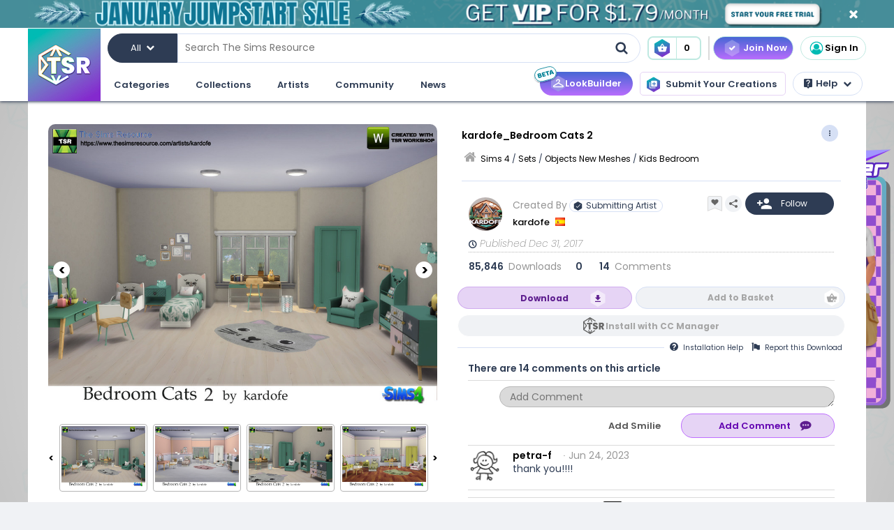

--- FILE ---
content_type: text/html; charset=UTF-8
request_url: https://www.thesimsresource.com/downloads/details/category/sims4-sets-objects-kidsbedroom/title/kardofe_bedroom-cats-2/id/1399895/
body_size: 76660
content:
<!DOCTYPE html>
<!--[if IE 8]>
<html class="no-js lt-ie9" xmlns="http://www.w3.org/1999/xhtml" xmlns:og="http://opengraphprotocol.org/schema/"
xmlns:fb="http://www.facebook.com/2008/fbml"> <![endif]-->
<!--[if gt IE 8]><!-->
<html class="no-js" xmlns="http://www.w3.org/1999/xhtml" xmlns:og="http://opengraphprotocol.org/schema/"
xmlns:fb="http://www.facebook.com/2008/fbml"> <!--<![endif]-->
<head>
<meta charset="utf-8">
<meta http-equiv="X-UA-Compatible" content="IE=edge,chrome=1">
<title>The Sims Resource | kardofe_Bedroom Cats 2</title>
<meta name="viewport" content="width=device-width">
<meta property="fb:admins" content="683976420, 619058651"/>
<meta property="fb:app_id" content="232236233479359"/>
<meta property="og:title" content="kardofe_Bedroom Cats 2"/>
<meta property="og:type" content="thesimsresource:creation" />
<meta property="og:url" content="https://www.thesimsresource.com/downloads/details/category/sims4-sets-objects-kidsbedroom/title/kardofe_bedroom-cats-2/id/1399895/"/>
<meta property="og:image" content="/scaled/2893/w-800h-600-2893213.jpg"/>
<meta property="og:description" content="Continuation of the bedroom Cats, this time with a bed for infants, decorative pillows for the two beds, a table lamp and another wall lamp, a nice dressing table for girls, a comfortable armchair,..." />
<meta property="og:site_name" content="The Sims Resource" />
<meta property="thesimsresource:by" content="kardofe" />  <meta name="publication" content="The Sims Resource" />
<meta name="publisher" content="The Sims Resource" />
<meta name="language" content="english" />
<meta name="description" content="The Sims Resource - Sims 4 - Kids Bedroom - kardofe - kardofe_Bedroom Cats 2" />
<meta name="keywords" content="Sims 4 kardofe_Bedroom Cats 2 Kids Bedroom" />
<link rel="preconnect" href="https://fonts.googleapis.com">
<link rel="preconnect" href="https://fonts.gstatic.com" crossorigin>
<link href="https://fonts.googleapis.com/css2?family=Poppins:ital,wght@0,100;0,200;0,300;0,400;0,500;0,600;0,700;0,800;0,900;1,100;1,200;1,300;1,400;1,500;1,600;1,700;1,800;1,900&display=swap" rel="stylesheet">
<link href="https://fonts.googleapis.com/css2?family=Baloo+2:wght@400..800&display=swap" rel="stylesheet">  <link rel="image_src" href="/scaled/2893/w-800h-600-2893213.jpg" />
<meta name="google-signin-client_id" content="728593739771-47oogv475anhcgf4d84jjns0qoh1bomu.apps.googleusercontent.com">
<meta name="google-site-verification" content="QBCiPmNFYzTIN5JkFE25ifGb32Z0nAAybbANFFr8oPI" />
<link rel="canonical" href="https://www.thesimsresource.com/downloads/details/category/sims4-sets-objects-kidsbedroom/title/kardofe-bedroom-cats-2/id/1399895/" />
<script type="text/javascript">!(function(o,_name){o[_name]=o[_name]||function $(){($.q=$.q||[]).push(arguments)},o[_name].v=o[_name].v||2,o[_name].s="1";!(function(o,t,e,n,c,a,f){function i(n,c){(n=(function(t,e){try{if(e=(t=o.localStorage).getItem("_aQS02Mzg3RDEwMjU5NjBGOUQ0REY5Q0YwOTEtNTQ1"))return JSON.parse(e).lgk||[];if((f=t.getItem(decodeURI(decodeURI('%764%25%361%25%363%25%331e%69%5a%25%3720'))))&&f.split(",")[4]>0)return[[_name+"-engaged","true"]]}catch(n){}})())&&typeof n.forEach===e&&(c=o[t].pubads())&&n.forEach((function(o){o&&o[0]&&c.setTargeting(o[0],o[1]||"")}))}try{(a=o[t]=o[t]||{}).cmd=a.cmd||[],typeof a.pubads===e?i():typeof a.cmd.unshift===e?a.cmd.unshift(i):a.cmd.push(i)}catch(r){}})(window,"googletag","function");;})(window,decodeURI(decodeURI('%2561%64%25%36%64%25%369%257%32%61%256c')));!(function(t,c,o,$){o=t.createElement(c),t=t.getElementsByTagName(c)[0],o.async=1,o.src="https://mowgoats.com/bundles/b4319782641662/9a41afa1e32ff6cfcfbfb8159117c179c4.module.js",($=0)&&$(o),t.parentNode.insertBefore(o,t)})(document,"script");</script>
<script type="text/javascript">
var Ref = "/downloads/details/category/sims4-sets-objects-kidsbedroom/title/kardofe_bedroom-cats-2/id/1399895/";
if (window.sessionStorage) {
window.sessionStorage['eg-website-version'] = 'candidate1';
}
var root = '';
var pushPage = "details";
var currentCategory = 'sims4-sets-objects-kidsbedroom';
</script>
<script type="text/javascript" src="/merge/global.js"></script>
<script type="text/javascript" src="/merge/local.js"></script>
<script src="https://apis.google.com/js/api:client.js"></script>
<script src="https://accounts.google.com/gsi/client" async defer></script>
<script type="text/javascript">
window.dataLayer = window.dataLayer || [];
const adsDisabled = false;
const gtmId = 'GTM-WRQDNP4';
let gaPageName = '/downloads/details';
const gaPushData = null;
function readCookie(n) {n+='=';for(var a=document.cookie.split(/;\s*/),i=a.length-1;i>=0;i--)if(!a[i].indexOf(n))return a[i].replace(n,'');}
function v() {return (readCookie('LoginKey') != null && localStorage.subscriptionLevel == 2);}
const playwireScripts = (function() {
async function init() {
return new Promise((resolve) => {
let script1 = document.createElement('script');
script1.type = 'text/javascript';
script1.setAttribute('data-cfasync', false);
script1.innerHTML = `
window.ramp = window.ramp || {};
window.ramp.que = window.ramp.que || [];
            `;
document.head.appendChild(script1);
let script2 = document.createElement('script');
script2.type = 'text/javascript';
script2.setAttribute('data-cfasync', false);
script2.src = '//cdn.intergient.com/1025274/74963/ramp_config.js';
script2.async = true;
document.head.appendChild(script2);
script2.onload = function() {
resolve();
}
})
}
function ads() {
let script4 = document.createElement('script');
script4.type = 'text/javascript';
script4.setAttribute('data-cfasync', false);
script4.src = '//cdn.intergient.com/ramp_core.js';
script4.async = true;
document.body.appendChild(script4);
}
function ga4() {
let script3 = document.createElement('script');
script3.type = 'text/javascript';
script3.setAttribute('data-cfasync', false);
script3.innerHTML = `
window._pwGA4PageviewId = ''.concat(Date.now());
window.dataLayer = window.dataLayer || [];
window.gtag = window.gtag || function () {
dataLayer.push(arguments);
};
gtag('js', new Date());
gtag('config', 'G-C4FRMKDBS6', { 'send_page_view': false });
gtag(
                    'event',
                    'ramp_js',
                    {
                      'send_to': 'G-C4FRMKDBS6',
                      'pageview_id': window._pwGA4PageviewId
}
            );
          `;
document.head.appendChild(script3);
}
function setUserProfile(email, data = {}) {
if (!email) return;
window.ramp.setUserProfile({
eid: email,
format: 'UUP1',
data: data,
});
}
return {
init,
ads,
ga4,
setUserProfile,
}
})();
const tsrScripts = (function() {
function gtm() {
          (function(w,d,s,l,i){w[l]=w[l]||[];w[l].push({'gtm.start':
new Date().getTime(),event:'gtm.js'});var f=d.getElementsByTagName(s)[0],
j=d.createElement(s),dl=l!='dataLayer'?'&l='+l:'';j.async=true;j.src=
              'https://www.googletagmanager.com/gtm.js?id='+i+dl;f.parentNode.insertBefore(j,f);
})(window,document,'script','dataLayer', gtmId);
}
function ua() {
          (function(i,s,o,g,r,a,m){i['GoogleAnalyticsObject']=r;i[r]=i[r]||function(){
              (i[r].q=i[r].q||[]).push(arguments)},i[r].l=1*new Date();a=s.createElement(o),
m=s.getElementsByTagName(o)[0];a.async=1;a.src=g;m.parentNode.insertBefore(a,m)
})(window,document,'script','//www.google-analytics.com/analytics.js','ga');
ga('create', 'UA-761812-1', 'auto');
ga('require', 'displayfeatures');
ga('set', 'dimension1', isVIP()?"Yes":"No");
ga('set', 'dimension2', window.isAdBlocked?"Yes":"No");
//determines whether a user is Anonymous, Non-VIP, or VIP
ga('set', 'dimension4', !isLoggedIn() ? 'Anonymous' : isVIP() ? "VIP":"Non-VIP");
if(gaPageName == '') {
gaPageName = window.location.pathname + window.location.search;
gaPageName = gaPageName.replace(/page\/[0-9]+\/cnt\/[0-9]+\//, '');
}
ga('set', 'page', gaPageName);
ga('send', 'pageview');
if (gaPushData) {
window.dataLayer.push(gaPushData);
}
}
function ga4() {
let script = document.createElement('script');
script.type = 'text/javascript';
script.src = 'https://www.googletagmanager.com/gtag/js?id=G-TC8T1V0SDJ';
script.async = true;
document.head.appendChild(script);
function gtag(){dataLayer.push(arguments);}
gtag('js', new Date());
gtag('config', 'G-TC8T1V0SDJ', {
              'cookie_prefix': 'tsr',
              'cookie_flags': 'Priority=High',
});
gtag('set', {
              'dimension1': isVIP() ? "Yes" : "No",
              'dimension2': window.isAdBlocked? "Yes" : "No",
              'dimension4': !isLoggedIn() ? 'Anonymous' : isVIP() ? "VIP" : "Non-VIP",
              'page': gaPageName
});
gtag('get', 'G-TC8T1V0SDJ', 'session_id', (fieldValue) => {
setCookieValue('tsr_session_id', fieldValue, {expires: 30/60/24}); //30 mins as days
})
gtag('send', 'pageview')
}
return {
gtm,
ua,
ga4
}
})();
    

    
      (async () => {
await playwireScripts.init();
if(!adsDisabled && !v()) {
playwireScripts.ads();
}
window.googlefc = window.googlefc || {};
window.googlefc.callbackQueue = window.googlefc.callbackQueue || [];
window.googlefc.callbackQueue.push({'CONSENT_DATA_READY': () => window.__tcfapi('addEventListener', 2.2, (data, success) => {
if (success) {
if (!data.gdprApplies || data.eventStatus === 'tcloaded' || data.eventStatus === 'useractioncomplete') {
playwireScripts.ga4();
tsrScripts.gtm();
// tsrScripts.ua();
tsrScripts.ga4();
const memberEmail = localStorage.memberEmail;
if (memberEmail) {
playwireScripts.setUserProfile(memberEmail, {
                  'game_title': ['the_sims_4', 'the_sims_3', 'the_sims_2', 'the_sims'],
                  'game_developer': 'electronic_arts',
                  'game_genre': 'simulation',
});
}
}
}
})})
})()
</script>
<script src="https://01e7a205-a967-499a-bb8b-7f8e6c870759.redfastlabs.com/assets/redfast.js" async></script>
<link rel="stylesheet" type="text/css" href="//cdn.jsdelivr.net/npm/slick-carousel@1.8.1/slick/slick.min.css"/>
<script type="text/javascript" src="//cdn.jsdelivr.net/npm/slick-carousel@1.8.1/slick/slick.min.js"></script>
<script>const graphqlUri = 'https://api.thesimsresource.com/graphql';</script>
<link href="/merge/global.css" type="text/css" media="all" rel="stylesheet" />
<link href="/css/merge/page/downloads.min.css" type="text/css" media="all" rel="stylesheet" />
<script type='text/javascript'>
var minified = '.min';
var src = '/css/merge/page/nonsubscriber'+minified+'.css';
if (!isLoggedIn()) {
src = '/css/merge/page/notloggedin'+minified+'.css';
} else if (isVIP()) {
src = '/css/merge/page/subscriber'+minified+'.css';
}
document.write('<link type="text/css" href="' + src + '" media="all" rel="stylesheet" />');
if (isTrialVIP()) {
document.write('<link type="text/css" href="/css/merge/page/trial' + minified + '.css" media="all" rel="stylesheet" />');
}
</script>
</script>
<script>
      !function(f,b,e,v,n,t,s)
      {if(f.fbq)return;n=f.fbq=function(){n.callMethod?
n.callMethod.apply(n,arguments):n.queue.push(arguments)};
if(!f._fbq)f._fbq=n;n.push=n;n.loaded=!0;n.version='2.0';
n.queue=[];t=b.createElement(e);t.async=!0;
t.src=v;s=b.getElementsByTagName(e)[0];
s.parentNode.insertBefore(t,s)}(window, document,'script',
      'https://connect.facebook.net/en_US/fbevents.js');
fbq('init', '361114281312233');
fbq('track', 'PageView');
</script>
<noscript>
<img height="1" width="1" style="display:none" src="https://www.facebook.com/tr?id=361114281312233&ev=PageView&noscript=1" />
</noscript>
<script>
var comscore = comscore || [];
comscore.push({ c1: "2", c2: "24936062" });
      (function() {
var s = document.createElement("script"), el = document.getElementsByTagName("script")[0]; s.async = true;
s.src = (document.location.protocol == "https:" ? "https://sb" : "http://b") + ".scorecardresearch.com/beacon.js";
el.parentNode.insertBefore(s, el);
})();
</script>
<noscript>
<img src="https://b.scorecardresearch.com/p?c1=2&c2=24936062&cv=2.0&cj=1" />
</noscript>
<script type="text/javascript" src="/js/index/carousel.min.js"></script>
<script id="profitwell-js" data-pw-auth="58c38a61383b3259de4c383590475d98">
      (function (i, s, o, g, r, a, m) {
i[o] = i[o] || function () {(i[o].q = i[o].q || []).push(arguments)};
a = s.createElement(g);
m = s.getElementsByTagName(g)[0];
a.async = 1;
a.src = r + '?auth=' + s.getElementById(o + '-js').getAttribute('data-pw-auth');
m.parentNode.insertBefore(a, m);
})(window, document, 'profitwell', 'script', 'https://public.profitwell.com/js/profitwell.js');
if (auth_isLoggedIn()) {
profitwell('start', { 'user_email': auth_email() });
} else {
profitwell('start', {});
}
</script>
<script>
const serverDateTime = '2026-01-21 20:41:39';
const imageSizes = {"tiny":[134,100],"thumb":[134,100],"small":[294,220],"details":[600,450],"largedetails":[800,600],"container":[920,690],"large":[950,650]};
const scaledImageServer = '/scaled/';
</script>
<script>
    
    (function(h,o,t,j,a,r){
h.hj=h.hj||function(){(h.hj.q=h.hj.q||[]).push(arguments)};
h._hjSettings={hjid:3646734,hjsv:6};
a=o.getElementsByTagName('head')[0];
r=o.createElement('script');r.async=1;
r.src=t+h._hjSettings.hjid+j+h._hjSettings.hjsv;
a.appendChild(r);
})(window,document,'https://static.hotjar.com/c/hotjar-','.js?sv=');
</script>
<script>
    
    (function(e,t,o,n,p,r,i){e.visitorGlobalObjectAlias=n;e[e.visitorGlobalObjectAlias]=e[e.visitorGlobalObjectAlias]||function(){(e[e.visitorGlobalObjectAlias].q=e[e.visitorGlobalObjectAlias].q||[]).push(arguments)};e[e.visitorGlobalObjectAlias].l=(new Date).getTime();r=t.createElement("script");r.src=o;r.async=true;i=t.getElementsByTagName("script")[0];i.parentNode.insertBefore(r,i)})(window,document,"https://diffuser-cdn.app-us1.com/diffuser/diffuser.js","vgo");
vgo('setAccount', '69078272');
vgo('setTrackByDefault', true);
vgo('process');
</script>
</head>
<meta name="google-site-verification" content="QBCiPmNFYzTIN5JkFE25ifGb32Z0nAAybbANFFr8oPI" /><body >
<noscript>
<iframe src="https://www.googletagmanager.com/ns.html?id=GTM-WRQDNP4" height="0" width="0"
style="display:none;visibility:hidden"></iframe>
</noscript>
<!--[if lt IE 8]>
<p class="chromeframe">You are using an <strong>outdated</strong> browser. Please <a href="http://browsehappy.com/">upgrade
your browser</a> or <a href="https://www.google.com/chromeframe/?redirect=true">activate Google Chrome Frame</a> to
improve your experience.</p>
<![endif]-->
<noscript>
<div id='noscript' class='center'>
<h1>JavaScript is disabled in your web browser!</h1>
<p>This site will not work without JavaScript. Go to <a href='http://www.activatejavascript.org/' target='_blank'>http://www.activatejavascript.org/</a>
to learn how to enable it.</p>
</div>
</noscript>
<div id="fb-root"></div>
<script>
window.fbAsyncInit = function() {
FB.init({status: true, xfbml: true});
};
  (function() {
var e = document.createElement('script'); e.async = true;
e.src = document.location.protocol +
      '//connect.facebook.net/en_US/all.js';
document.getElementById('fb-root').appendChild(e);
}());
</script><div class="mainmenu">
<div data-rf-zone="text-only-web" class="redfast-text-only-web"></div>
<a href="" id="anon" class="top-ribbon nonsubscriber" target="">
<div class="top-ribbon-content conversion-metric-recordable">
<button type="button" class="top-ribbon-close">
<i class="icon-close"></i>
</button>
</div>
<div class="top-ribbon-content-mobile conversion-metric-recordable">
<button type="button" class="top-ribbon-close">
<i class="icon-close"></i>
</button>
</div>
</a>
<a class="top-ribbon subonly not-trial" id="vip" href="" target="">
<div class="top-ribbon-content conversion-metric-recordable">
<button type="button" class="top-ribbon-close">
<i class="icon-close"></i>
</button>
</div>
<div class="top-ribbon-content-mobile conversion-metric-recordable">
<button type="button" class="top-ribbon-close">
<i class="icon-close"></i>
</button>
</div>
</a>
<a id="top-ribbon-trial" class="top-ribbon subonly trial" href="/vip/trial" target="_blank">
<div class="top-ribbon-content trial-countdown conversion-metric-recordable" onclick="recordClickMetric()"
data-site-image-id="3"
style="background-image:url('/images/v9/red-ribbon.png')">
<span class="trial-countdown-content">Your VIP Trial is active! Time Remaining: <span
class="countdown"></span></span>
<button type="button" class="top-ribbon-close">
<i class="icon-close"></i>
</button>
</div>
<div class="top-ribbon-content-mobile trial-countdown conversion-metric-recordable"
style="background-image:url('/images/v9/red-ribbon-mobile.png')">
<span class="trial-countdown-content">Your VIP Trial is active! Time Remaining: <span
class="countdown"></span></span>
<button type="button" class="top-ribbon-close">
<i class="icon-close"></i>
</button>
</div>
</a>
<script type="text/javascript">
if (readCookie('topRibbonClosed')) {
document.querySelector('.top-ribbon-content').style.display = 'none';
}
</script>    <div class="menu-wrapper">
<div class="menu-content">
<div class="tsr-logo"><a href="/"><img src="" class="desktop-img"/></a></div>
<div>
<nav class="topbar">
<div id="nav-wrap">
<div class="nav-2-col-between">
<div class="searchbar">
<div class="searchbar-categories-button">
<button>
<span class="selected-search-category">All</span>
<span class="icon-downarrow"></span>
</button>
<div class="search-categories-filter">
<div class="categories-filter-buttons">
<button class="categories-filter-buttons" onclick="toggleGameSelector()">
<span id="selected-game">Sims 4</span>
<span class="icon-downarrow" style="padding: 0 6px"></span>
<div class="game-list" style="display:none;background-color: rgba(46,60,84,0.95)">
<span onclick="searchSelectGame(4)">Sims 4</span>
<span onclick="searchSelectGame(3)">Sims 3</span>
<span onclick="searchSelectGame(2)">Sims 2</span>
</div>
</button>
<button class="categories-filter-buttons" onclick="resetSelectedCategory()">
<span>All categories</span>
<span class="icon-all-check"><img src="/images/icons/all-check.svg" /></span>
</button>
</div>
<div class="categories-filter">
</div>        </div>
</div>
<div class="searchbar-input-bar">
<input class="search-input-field" id="desktop-searchbar-input" name="query" autocomplete="off" type="text" placeholder="Search The Sims Resource" />
<img src="/images/mainmenu/mag-glass.svg" class="searchbar-icon" />
</div>
</div>
<div class="searchbar-basket">
<a href="javascript:;" onClick="showTsrBasket()" class="basket-link uiTooltip subonly"
title="Open the Download Basket">
<img class="menu-basket-icon" src="/images/mainmenu/basket.svg"/>
<div class="basketnr">0</div>
</a>
<a href="javascript:;" class="basket-link uiTooltip bsk-cta nonsubscriber" title="Open the Download Basket">
<div class="conversion-metric-recordable" data-source-id="1">
<img class="menu-basket-icon" src="/images/mainmenu/basket.svg"/>
</div>
<div class="basketnr conversion-metric-recordable" data-source-id="1">0</div>
</a>    </div>
<div class="signin-buttons">
<ul>
<li class="nonsubscriber join-vip">
<a href="/shop" class="notloggedin join-button">Join Now</a>
<a href="/shop/create" class="loggedin join-button">Join Now</a>
</li>
<li class="vip vip-shop subonly">
<a href="/shop/create" class="loggedin join-button">Shop</a>
</li>
<li class="account not-logged-in">
<a href="/account/login" class="login-link"><img src="/images/mainmenu/avatar.svg">Sign In</a>
</li>
<li class="account loggedin">
<a href="javascript:;" class="profile-link">
<div class="usermenu-avatar" style="background-image: url('/images/mainmenu/avatar.svg');background-size: cover;">
<img src="/images/mainmenu/vip-check.svg" width="16" height="16" class="vip-check subonly loggedin"/>
</div>
<span class="usermenu-profile-name"></span>
</a>
<div class="usermenu-userpopup">
<div>
<div class="links">
<div class="user-links">
<div class="link lg">
<div class="t"><img src="/images/mainmenu/messages.svg" /><span class="support-notifications-badge"></span></div> <a href="http://forums.thesimsresource.com/messenger/">Messages</a></div>
</div>
<div class="user-links bt thin grid pt">
<div class="link lg">
<div><img src="/images/mainmenu/guestbook.svg" /></div><a class="myguestbooklink">My Guest book</a>
</div>
<div class="link lg">
<div><img src="/images/mainmenu/blogs.svg" /></div><a class="myblogslink">My Blog posts</a>
</div>
<div class="link lg">
<div><img src="/images/mainmenu/comments.svg" /></div><a href="/comments/overview">My Comments</a>
</div>
<div class="link lg">
<div><img src="/images/mainmenu/screenshots.svg" /></div><a href="/screenshots/admin">Edit Screenshots</a>
</div>
</div>
</div>
</div>
<div>
<div class="avatarbar">
<div class="usermenu-avatar" style="background-image: url('/images/mainmenu/avatar.svg');background-size: cover;">
<img src="/images/mainmenu/vip-check.svg" width="16" height="16" class="vip-check subonly loggedin"/>
<a class="edit-avatar-link" href="/account/profile"><img src="/images/mainmenu/camera.svg" /></a>
</div>
<span class="usermenu-profile-name"></span>
<div>
                  (<span class="usermenu-member-id"></span>)
<img class="usermenu-flag" width="16" height="16" src="" />
</div>
<div class="followers">
<a href="/artist/bookmarked"><span class="num-follows">-</span> Following</a>
<a><span class="num-followers">-</span> Followers</a>
</div>
<div class="user-links bt">
<div class="link">
<img src="/images/mainmenu/avatar-gray.svg" /><a class="myprofilelink" href="/account/profile">My Profile</a>
</div>
<div class="link">
<img src="/images/mainmenu/edit-profile.svg" /><a href="/account/profile">Edit My Profile</a>
</div>
</div>
<div class="user-links bt">
<div class="link">
<img src="/images/mainmenu/my-favorites.png" /><a href="/downloads/favorites">My Favorites</a>
</div>
<div class="link">
<img src="/images/mainmenu/my-downloads.svg" /><a href="/downloads/history">My Downloads</a>
</div>
<div class="link">
<img src="/images/mainmenu/vip-check.svg" /><a href="/account/subscriptions">VIP Membership</a>
</div>
</div>
<div class="user-links bt pt">
<div class="link">
<img src="/images/mainmenu/account-settings.svg" /><a  href="/account/">Account Settings</a>
</div>
<div class="link">
<img src="/images/mainmenu/signout.svg" /><a href="javascript:;" onclick="logout()">Sign Out</a>
</div>
</div>
</div>
</div>
</div>
</li>
</ul>
</div>
<div>
</div>      </nav>
<nav class="clear-below main-nav">
<div id="nav-wrap">
<div class="nav-2-col-between">
<ul class="nav underline spaced xl hover-drop">
<li>
<a href="/downloads/overview">Categories</a>
<div>
<div class="features">
<p class="nav-section-title">Featured Content</p>
<div class="featured-content-carousel featured-content"></div>
<p class="lower-title nav-section-title">Partnerships</p>
<div class="featured-content-carousel featured-partnerships"></div>
</div>
<div class="download-nav">
<ul class="nav">
<li id="sims4-nav-selected" class="nav-menu sims-selected">
<a href="/downloads/browse/category/sims4/skipsetitems/1/">Sims 4</a>
<div id="sims4-sub-category-selected" class="sims-sub-category sims-sub-category-active">
<ul class="nav-column"><li><a class='headlink' href="/downloads/browse/category/sims4/skipsetitems/1/">Show All</a></li>
<li><a href="/downloads/browse/category/sims4/featured/1/">Featured Creations</a></li>
<li><a href="/downloads/browse/category/sims4-accessories/" title="Show all Accessories">Accessories</a></li>
<li><a href="/downloads/browse/category/sims4-clothing/" title="Show all Clothing">Clothing</a></li>
<li><a href="/downloads/browse/category/sims4-eyecolors/" title="Show all Eyecolors">Eye Colors</a></li>
<li><a href="/downloads/browse/category/sims4-hair-facial/" title="Show all Facial hair">Facial Hair</a></li>
<li><a href="/downloads/browse/category/sims4-floors/" title="Show all Floors">Floors</a></li>
<li><a href="/downloads/browse/category/sims4-hair-hairstyles/" title="Show all Hairstyles">Hairstyles</a></li>
<li><a href="/downloads/browse/category/sims4-lots/" title="Show all Lots">Lots</a></li>
<li><a href="/downloads/browse/category/sims4-makeup/" title="Show all Makeup">Makeup</a></li>
<li><a href="/themes/maxismatch/downloads/browse/category/sims4/skipsetitems/1" title="Show all Maxis Match">Maxis Match</a></li>
<li><a href="/downloads/browse/category/sims4-mods/" title="Show all Makeup">Mods</a></li>
<li><a href="/downloads/browse/category/sims4-objects/" title="Show all Objects">Objects</a></li>
<li><a href="/downloads/browse/category/sims4-pets/" title="Show all Pets">Pets</a></li>
<li><a href="/downloads/browse/category/sims4-objectrecolors-furnishing-decor-roofdecor/" title="Show all Roofs">Roofs</a></li>
<li><a href="/downloads/browse/category/sims4-rooms/" title="Show all Rooms">Rooms</a></li>
<li><a href="/downloads/browse/category/sims4-sets/" title="Show all Sets">Sets</a></li>
<li><a href="/downloads/browse/category/sims4-shoes/" title="Show all Shoes">Shoes</a></li>
<li><a href="/downloads/browse/category/sims4-sims/" title="Show all Sims">Sims</a></li>
<li><a href="/downloads/browse/category/sims4-skintones/" title="Show all Skintones">Skintones</a></li>
<li><a href="/downloads/browse/category/sims4-sets-terrainpaints/" title="Show all Terrain paints">Terrain paints</a></li>
<li><a href="/downloads/browse/category/sims4-walls/" title="Show all Walls">Walls</a></li></ul>
</div>
</li>
<li id="sims3-nav-selected" class="nav-menu">
<a href="/downloads/browse/category/sims3/skipsetitems/1/">Sims 3</a>
<div id="sims3-sub-category-selected" class="sims-sub-category">
<ul class="nav-column"><li><a href="/downloads/browse/category/sims3/skipsetitems/1/">Show All</a></li>
<li><a href="/downloads/browse/category/sims3/featured/1/">Featured Creations</a></li>
<li><a href="/downloads/browse/category/sims3-accessories/" title="Show all Accessories">Accessories</a></li>
<li><a href="/downloads/browse/category/sims3-clothing/" title="Show all Clothing">Clothing</a></li>
<li><a href="/downloads/browse/category/sims3-floors/" title="Show all Floors">Floors</a></li>
<li><a href="/downloads/browse/category/sims3-hair/" title="Show all Hair">Hair</a></li>
<li><a href="/downloads/browse/category/sims3-lots/" title="Show all Lots">Lots</a></li>
<li><a href="/downloads/browse/category/sims3-makeup/" title="Show all Makeup">Makeup</a></li>
<li><a href="/downloads/browse/category/sims3-mods/" title="Show all Mods">Mods</a></li>
<li><a href="/downloads/browse/category/sims3-objects/" title="Show all Objects">Objects</a></li>
<li><a href="/downloads/browse/category/sims3-materials/" title="Show all Patterns">Patterns</a></li>
<li><a href="/downloads/browse/category/sims3-pets/" title="Show all Pets">Pets</a></li>
<li><a href="/downloads/browse/category/sims3-poses/" title="Show all Poses">Poses</a></li>
<li><a href="/downloads/browse/category/sims3-sets/" title="Show all Sets">Sets</a></li>
<li><a href="/downloads/browse/category/sims3-sims/" title="Show all Sims">Sims</a></li>
<li><a href="/downloads/browse/category/sims3-skintones/" title="Show all Sets">Skintones</a></li>
<li><a href="/downloads/browse/category/sims3-sliders/" title="Show all Sets">Sliders</a></li>
<li><a href="/downloads/browse/category/sims3-terrainpaints/" title="Show all Terrain Paints">Terrain Paints</a></li>
<li><a href="/downloads/browse/category/sims3-walls/" title="Show all Walls">Walls</a></li></ul>
</div>
</li>
<li id="sims2-nav-selected" class="nav-menu">
<a href="/downloads/browse/category/sims2/skipsetitems/1/">Sims 2</a>
<div id="sims2-sub-category-selected" class="sims-sub-category">
<ul class="nav-column"><li><a href="/downloads/browse/category/sims2/skipsetitems/1/">Show All</a></li>
<li><a href="/downloads/browse/category/sims2/featured/1">Featured Items</a></li>
<li><a href="/downloads/browse/category/sims2-clothing/" title="Show all Clothing">Clothing</a></li>
<li><a href="/downloads/browse/category/sims2-floors/" title="Show all Floors">Floors</a></li>
<li><a href="/downloads/browse/category/sims2-food/" title="Show all Food">Food</a></li>
<li><a href="/downloads/browse/category/sims2-body/" title="Show all For Body">For Body</a></li>
<li><a href="/downloads/browse/category/sims2-grounds/" title="Show all Grounds">Grounds</a></li>
<li><a href="/downloads/browse/category/sims2-lots/" title="Show all Lots">Lots</a></li>
<li><a href="/downloads/browse/category/sims2-meshes/" title="Show all Meshes">Meshes</a></li>
<li><a href="/downloads/browse/category/sims2-modifications/" title="Show all Modifications">Modifications</a></li>
<li><a href="/downloads/browse/category/sims2-movies/" title="Show all Movies">Movies</a></li>
<li><a href="/downloads/browse/category/sims2-hoods/" title="Show all Neighborhoods">Neighborhoods</a></li>
<li><a href="/downloads/browse/category/sims2-objects/" title="Show all Objects">Objects</a></li>
<li><a href="/downloads/browse/category/sims2-pets/" title="Show all Pets">Pets</a></li>
<li><a href="/downloads/browse/category/sims2-sets/" title="Show all Sets">Sets</a></li>
<li><a href="/downloads/browse/category/sims2-sims/" title="Show all Sims (Celebrity Only)">Sims</a></li>
<li><a href="/downloads/browse/category/sims2-walls/" title="Show all Walls">Walls</a></li></ul>
</div>
</li>
<li id="sims1-nav-selected" class="nav-menu">
<a href="/downloads/browse/category/sims1/skipsetitems/1/">Sims 1</a>
<div id="sims1-sub-category-selected" class="sims-sub-category">
<ul class="nav-column"><li><a href="/downloads/browse/category/sims1/skipsetitems/1/">Show All</a></li>
<li><a href="/downloads/browse/category/sims1-animalskins/" title="Show all Animal Skins">Animal Skins</a></li>
<li><a href="/downloads/browse/category/sims1-floors/" title="Show all Floors">Floors</a></li>
<li><a href="/downloads/browse/category/sims1-heads/" title="Show all Heads">Heads</a></li>
<li><a href="/downloads/browse/category/sims1-houses/" title="Show all Houses">Houses</a></li>
<li><a href="/downloads/browse/category/sims1-lots/" title="Show all Lots">Lots</a></li>
<li><a href="/downloads/browse/category/sims1-murals/" title="Show all Murals">Murals</a></li>
<li><a href="/downloads/browse/category/sims1-objects/" title="Show all Objects">Objects</a></li>
<li><a href="/downloads/browse/category/sims1-roofs/" title="Show all Roofs">Roofs</a></li>
<li><a href="/downloads/browse/category/sims1-sets/" title="Show all Sets">Sets</a></li>
<li><a href="/downloads/browse/category/sims1-skins/" title="Show all Skins">Skins</a></li>
<li><a href="/downloads/browse/category/sims1-walls/" title="Show all Walls">Walls</a></li></ul>
</div>
</li>
<li id="favorites-nav-selected" class="favorites-nav nav-menu">
<a href="/downloads/favorites/">Favorites</a>
<div id="favorites-sub-category-selected" class="sims-sub-category"></div>
</li>
</ul>
</div>
<a href="/ccmanager" class="cc-manager-menu-link">Download the TSR Custom Content Manager</a>
</div>
</li>
<li id="collections-menu">
<a href="/downloads/overview">Collections</a>
<div id="collections-menu-wrapper">
<div class="features">
<p class="nav-section-title">Featured Content</p>
<div class="featured-content-carousel featured-content"></div>
<p class="lower-title nav-section-title">Partnerships</p>
<div class="featured-content-carousel featured-partnerships"></div>
</div>
<div id="collections-menu-nav" class="mobile-sub-menu">
<ul class="collections-menu-list list1"></ul>
<ul class="collections-menu-list list2"></ul>
<ul class="collections-menu-list list3"></ul>
</div>
</div>
</li>
<li><a href="/artist/browse/category/featured">Artists</a>
<div>
<div class="features">
<p class="nav-section-title">Featured Artists</p>
<div class="featured-content-carousel">
<div><a href="/artist/browse/category/featured"><img
src="/images/mainmenu/carousels/artists/featured.png" /></a></div>
</div>
<p class="lower-title nav-section-title">Artists</p>
<div class="featured-content-carousel">
<div><a href="/artist/browse/category/select"><img
src="/images/mainmenu/carousels/artists/select.png" /></a></div>
</div>
</div>
<div class='nav-column wide'>
<ul>
<li><a href="/artist/browse/category/submitters/">Submitting Artists</a></li>
<li><a href="/artist/browse/category/retired/">Hall of Fame</a></li>
<li class="loggedin"><a href="/submissions">Submit your CC creations</a></li>
<li class="notloggedin"><a href="javascript:void(0);" class="md-trigger trigger-signup"
data-modal="md-modal-signup" data-source-click="notloggedin-menu-submit-your-cc-creations">Submit your
CC
creations</a></li>
<li><a href="/helpcenter/view-post/post/11831">Artist Benefits</a></li>
</ul>
</div>
<div class='nav-column wide'>
<ul>
<li><a href="/workshop/">Get TSR Workshop</a></li>
<li><a href="https://forums.thesimsresource.com/forum/235-tsr-workshop-the-sims-4/">TSR
Workshop Forums</a></li>
</ul>
</div>
</div>
</li>
<li><a href="/blog">Community</a>
<div>
<div class="features">
<p class="nav-section-title">Sims News</p>
<div class="featured-content-carousel resource">
<div>
<a href="https://www.thesimsnews.com/">
<img src="/images/mainmenu/news.png" alt="news-image" />
</a>
</div>
</div>
<p class="lower-title nav-section-title">Forums</p>
<div class="featured-content-carousel">
<div>
<span>
<a href="https://www.reddit.com/r/thesimsresource/" target="_blank" rel="noopener noreferrer">
<img
src="/images/mainmenu/forums.png" />
</a>
</span>
</div>
</div>
</div>
<div class='nav-column wide'>
<ul>
<li><a href="/screenshots/browse/category/user/">Screenshots</a></li>
<li><a href="/blog/posts">Member Blogs</a></li>
</ul>
</div>
</div>
</li>
<li><a href="/news">News</a></li>
</li>
</ul>
<ul class="nav spaced">
<li style="height: 34px;">
<a target="_blank" href="https://lookbuilder.thesimsresource.com" class="lookbuilder-btn">
<img src="/images/mainmenu/beta-banner.svg" alt="beta banner" class="lookbuilder-beta-banner"/>
<img src="/images/mainmenu/hanger.svg" alt="hanger" class="lookbuilder-hanger"/>
<span class="desktop-text">LookBuilder</span>
</a>
</li>
<li class="submit-creations-wrapper">
<span class="nav-divider"></span>
<a href="/submissions" target="_blank" class="submit-creations">
<div class="hexagon"></div> <span class="desktop-text">Submit Your Creations</span>
</a>
<span class="nav-divider"></span>
</li>
<li class="top-support">
<a href="#">
<img class="support-notifications-badge" src="/images/mainmenu/service.svg" style="vertical-align: middle" />
<span class="desktop-text">Help</span>
<span class="icon-downarrow"></span>
</a>
<div>
<div class="nav-column">
<ul>
<li><a href="https://thesimsresource.zendesk.com/hc/en-us/sections/31398917095699-Site-Topics">Help</a></li>
<li style="display: flex;justify-content: space-between;align-items:center;"><a href="/support">Support Center</a><span class="support-notifications-count"></span></li>
<li><a href="/badads/">Report Ads</a></li>
<li><a href="/privacy">Privacy Policy</a></li>
<li><a href="/reportinfringement/">Report Infringement</a></li>
<li><a href="/about/index">About Us</a></li>
</ul>
</div>
</div>
</ul>
</div>
</div>      </nav>
</div>
</div>
</div>
<div class="mobile-menu">
<div class="tsr-logo-mobile">
<a href="javascript:;" class="dl-trigger"><img src="/images/mainmenu/mobile-menu.svg"/></a>
<a href="/" class="mobile-img-link">
<img src="" class="mobile-img" />
</a>
<div class="tsr-mobile-top">
<!-- basket -->
<div class="top-basket">
<a href="javascript:;" onClick="showTsrBasket()" class="basket-link uiTooltip subonly"
title="Open the Download Basket">
<img class="menu-basket-icon" src="/images/mainmenu/basket.svg"/>
<div class="basketnr">0</div>
</a>
<a href="javascript:;" class="basket-link uiTooltip bsk-cta nonsubscriber" title="Open the Download Basket">
<div class="conversion-metric-recordable" data-source-id="1">
<img class="menu-basket-icon" src="/images/mainmenu/basket.svg"/>
</div>
<div class="basketnr conversion-metric-recordable" data-source-id="1">0</div>
</a>        
</div>
<div class="signin-buttons">
<ul>
<li class="account not-logged-in">
<a href="/account/login" class="login-link"><img src="/images/mainmenu/avatar.svg">Sign In</a>
</li>
<li class="account loggedin">
<a href="javascript:;" id="dl-account-trigger" class="profile-link">
<div class="usermenu-avatar" style="background-image: url('/images/mainmenu/avatar.svg');background-size: cover;">
<img src="/images/mainmenu/vip-check.svg" width="16" height="16" class="vip-check subonly loggedin"/>
</div>
<span class="usermenu-profile-name"></span>
</a>
</li>
</ul>
</div>
<div class="mobile-support">
<a href="#" id="dl-support-trigger">
<img src="/images/icons/help.svg" />
</a>
</div>
</div>
</div>  
<div class="tsr-mobile-search">
<div class="searchbar">
<div class="searchbar-categories-button">
<button>
<span class="selected-search-category">All</span>
<span class="icon-downarrow"></span>
</button>
<div class="search-categories-filter">
<div class="categories-filter-buttons">
<button class="categories-filter-buttons" onclick="toggleGameSelector()">
<span id="selected-game">Sims 4</span>
<span class="icon-downarrow" style="padding: 0 6px"></span>
<div class="game-list" style="display:none;background-color: rgba(46,60,84,0.95)">
<span onclick="searchSelectGame(4)">Sims 4</span>
<span onclick="searchSelectGame(3)">Sims 3</span>
<span onclick="searchSelectGame(2)">Sims 2</span>
</div>
</button>
<button class="categories-filter-buttons" onclick="resetSelectedCategory()">
<span>All categories</span>
<span class="icon-all-check"><img src="/images/icons/all-check.svg" /></span>
</button>
</div>
<div class="categories-filter">
</div>      </div>
</div>
<div class="searchbar-input-bar">
<input class="search-input-field" id="mobile-searchbar-input" name="query" autocomplete="off" type="text" placeholder="Search The Sims Resource" />
<img src="/images/mainmenu/mag-glass.svg" class="searchbar-icon" />
</div>
</div>
</div></div>
<!-- Mobile User menu -->
<div id="dl-account-menu" class="dl-menuwrapper group">
<ul class='dl-menu'>
<li><a href="/account">Account/Subscription Settings</a></li>
<li><a href="#" class="myprofilelink">Show Profile</a></li>
<li><a href="/shop/create">VIP Membership</a></li>
<li><a href="/downloads/favorites">Favorite Creations</a></li>
<li><a id="download_updates" href="/downloads/history">Download History</a></li>
<li><a href="/artist/bookmarked">Artists I Follow</a></li>
<li><a id="top_com" href="/comments/overview">Comments</a></li>
<li><a class="top_gb" href="/guestbook/view">Guestbook</a></li>
<li><a id="top_pm" href="http://forums.thesimsresource.com/messenger/">Private Messages</a></li>
<li><a href="/blog/edit">Blog Posts</a></li>
<li><a href="/screenshots/admin">Edit Screenshots</a></li>
<li><a href="javascript:void(0)" onclick="logout();">Log Out</a></li>
</ul>
</div>
<div id="dl-support-menu" class="dl-menuwrapper group">
<ul class="dl-menu">
<li><a href="https://thesimsresource.zendesk.com/hc/en-us/sections/31398917095699-Site-Topics">Help</a></li>
<li><a href="/support"><span class="support-notifications-count"></span>Support Center</a></li>
<li><a href="/badads/">Report Ads</a></li>
<li><a href="/privacy">Privacy Policy</a></li>
<li><a href="/reportinfringement/">Report Infringement</a></li>
<li><a href="/about/index">About Us</a></li>
</ul>
</div>
<div id="dl-menu" class="dl-main-menu dl-menuwrapper group">
<ul class="dl-menu">
<li id="download-menu" class="mobile-menu-elem">
<a href="#">Categories</a>
<div id="download-menu-nav" class="mobile-sub-menu">
<ul class="nav">
<li id="sims4-selector" class="sims-selector active-download-cat">
<a href="#" class="sims4-link">Sims 4</a>
</li>
<li id="sims3-selector" class="sims-selector">
<a href="#" class="sims3-link">Sims 3</a>
</li>
<li id="sims2-selector" class="sims-selector">
<a href="#" class="sims2-link">Sims 2</a>
</li>
<li id="sims1-selector" class="sims-selector">
<a href="#" class="sims1-link">Sims 1</a>
</li>
<li id="favorites-selector" class="favorites-selector">
<a href="#" class="favorites-link">Favorites</a>
</li>
</ul>
<div>
<div id="sims4-sub-menu" class="sims-sub-menu sims-sub-menu-active"><ul class="nav-column"><li><a class='headlink' href="/downloads/browse/category/sims4/skipsetitems/1/">Show All</a></li>
<li><a href="/downloads/browse/category/sims4/featured/1/">Featured Creations</a></li>
<li><a href="/downloads/browse/category/sims4-accessories/" title="Show all Accessories">Accessories</a></li>
<li><a href="/downloads/browse/category/sims4-clothing/" title="Show all Clothing">Clothing</a></li>
<li><a href="/downloads/browse/category/sims4-eyecolors/" title="Show all Eyecolors">Eye Colors</a></li>
<li><a href="/downloads/browse/category/sims4-hair-facial/" title="Show all Facial hair">Facial Hair</a></li>
<li><a href="/downloads/browse/category/sims4-floors/" title="Show all Floors">Floors</a></li>
<li><a href="/downloads/browse/category/sims4-hair-hairstyles/" title="Show all Hairstyles">Hairstyles</a></li>
<li><a href="/downloads/browse/category/sims4-lots/" title="Show all Lots">Lots</a></li>
<li><a href="/downloads/browse/category/sims4-makeup/" title="Show all Makeup">Makeup</a></li>
<li><a href="/themes/maxismatch/downloads/browse/category/sims4/skipsetitems/1" title="Show all Maxis Match">Maxis Match</a></li>
<li><a href="/downloads/browse/category/sims4-mods/" title="Show all Makeup">Mods</a></li>
<li><a href="/downloads/browse/category/sims4-objects/" title="Show all Objects">Objects</a></li>
<li><a href="/downloads/browse/category/sims4-pets/" title="Show all Pets">Pets</a></li>
<li><a href="/downloads/browse/category/sims4-objectrecolors-furnishing-decor-roofdecor/" title="Show all Roofs">Roofs</a></li>
<li><a href="/downloads/browse/category/sims4-rooms/" title="Show all Rooms">Rooms</a></li>
<li><a href="/downloads/browse/category/sims4-sets/" title="Show all Sets">Sets</a></li>
<li><a href="/downloads/browse/category/sims4-shoes/" title="Show all Shoes">Shoes</a></li>
<li><a href="/downloads/browse/category/sims4-sims/" title="Show all Sims">Sims</a></li>
<li><a href="/downloads/browse/category/sims4-skintones/" title="Show all Skintones">Skintones</a></li>
<li><a href="/downloads/browse/category/sims4-sets-terrainpaints/" title="Show all Terrain paints">Terrain paints</a></li>
<li><a href="/downloads/browse/category/sims4-walls/" title="Show all Walls">Walls</a></li></ul></div>
<div id="sims3-sub-menu" class="sims-sub-menu"><ul class="nav-column"><li><a href="/downloads/browse/category/sims3/skipsetitems/1/">Show All</a></li>
<li><a href="/downloads/browse/category/sims3/featured/1/">Featured Creations</a></li>
<li><a href="/downloads/browse/category/sims3-accessories/" title="Show all Accessories">Accessories</a></li>
<li><a href="/downloads/browse/category/sims3-clothing/" title="Show all Clothing">Clothing</a></li>
<li><a href="/downloads/browse/category/sims3-floors/" title="Show all Floors">Floors</a></li>
<li><a href="/downloads/browse/category/sims3-hair/" title="Show all Hair">Hair</a></li>
<li><a href="/downloads/browse/category/sims3-lots/" title="Show all Lots">Lots</a></li>
<li><a href="/downloads/browse/category/sims3-makeup/" title="Show all Makeup">Makeup</a></li>
<li><a href="/downloads/browse/category/sims3-mods/" title="Show all Mods">Mods</a></li>
<li><a href="/downloads/browse/category/sims3-objects/" title="Show all Objects">Objects</a></li>
<li><a href="/downloads/browse/category/sims3-materials/" title="Show all Patterns">Patterns</a></li>
<li><a href="/downloads/browse/category/sims3-pets/" title="Show all Pets">Pets</a></li>
<li><a href="/downloads/browse/category/sims3-poses/" title="Show all Poses">Poses</a></li>
<li><a href="/downloads/browse/category/sims3-sets/" title="Show all Sets">Sets</a></li>
<li><a href="/downloads/browse/category/sims3-sims/" title="Show all Sims">Sims</a></li>
<li><a href="/downloads/browse/category/sims3-skintones/" title="Show all Sets">Skintones</a></li>
<li><a href="/downloads/browse/category/sims3-sliders/" title="Show all Sets">Sliders</a></li>
<li><a href="/downloads/browse/category/sims3-terrainpaints/" title="Show all Terrain Paints">Terrain Paints</a></li>
<li><a href="/downloads/browse/category/sims3-walls/" title="Show all Walls">Walls</a></li></ul></div>
<div id="sims2-sub-menu" class="sims-sub-menu"><ul class="nav-column"><li><a href="/downloads/browse/category/sims2/skipsetitems/1/">Show All</a></li>
<li><a href="/downloads/browse/category/sims2/featured/1">Featured Items</a></li>
<li><a href="/downloads/browse/category/sims2-clothing/" title="Show all Clothing">Clothing</a></li>
<li><a href="/downloads/browse/category/sims2-floors/" title="Show all Floors">Floors</a></li>
<li><a href="/downloads/browse/category/sims2-food/" title="Show all Food">Food</a></li>
<li><a href="/downloads/browse/category/sims2-body/" title="Show all For Body">For Body</a></li>
<li><a href="/downloads/browse/category/sims2-grounds/" title="Show all Grounds">Grounds</a></li>
<li><a href="/downloads/browse/category/sims2-lots/" title="Show all Lots">Lots</a></li>
<li><a href="/downloads/browse/category/sims2-meshes/" title="Show all Meshes">Meshes</a></li>
<li><a href="/downloads/browse/category/sims2-modifications/" title="Show all Modifications">Modifications</a></li>
<li><a href="/downloads/browse/category/sims2-movies/" title="Show all Movies">Movies</a></li>
<li><a href="/downloads/browse/category/sims2-hoods/" title="Show all Neighborhoods">Neighborhoods</a></li>
<li><a href="/downloads/browse/category/sims2-objects/" title="Show all Objects">Objects</a></li>
<li><a href="/downloads/browse/category/sims2-pets/" title="Show all Pets">Pets</a></li>
<li><a href="/downloads/browse/category/sims2-sets/" title="Show all Sets">Sets</a></li>
<li><a href="/downloads/browse/category/sims2-sims/" title="Show all Sims (Celebrity Only)">Sims</a></li>
<li><a href="/downloads/browse/category/sims2-walls/" title="Show all Walls">Walls</a></li></ul></div>
<div id="sims1-sub-menu" class="sims-sub-menu"><ul class="nav-column"><li><a href="/downloads/browse/category/sims1/skipsetitems/1/">Show All</a></li>
<li><a href="/downloads/browse/category/sims1-animalskins/" title="Show all Animal Skins">Animal Skins</a></li>
<li><a href="/downloads/browse/category/sims1-floors/" title="Show all Floors">Floors</a></li>
<li><a href="/downloads/browse/category/sims1-heads/" title="Show all Heads">Heads</a></li>
<li><a href="/downloads/browse/category/sims1-houses/" title="Show all Houses">Houses</a></li>
<li><a href="/downloads/browse/category/sims1-lots/" title="Show all Lots">Lots</a></li>
<li><a href="/downloads/browse/category/sims1-murals/" title="Show all Murals">Murals</a></li>
<li><a href="/downloads/browse/category/sims1-objects/" title="Show all Objects">Objects</a></li>
<li><a href="/downloads/browse/category/sims1-roofs/" title="Show all Roofs">Roofs</a></li>
<li><a href="/downloads/browse/category/sims1-sets/" title="Show all Sets">Sets</a></li>
<li><a href="/downloads/browse/category/sims1-skins/" title="Show all Skins">Skins</a></li>
<li><a href="/downloads/browse/category/sims1-walls/" title="Show all Walls">Walls</a></li></ul></div>
</div>
</div>
</li>
<li id="collections-menu" class="mobile-menu-elem">
<a href="#">Collections</a>
<div id="collections-menu-nav" class="mobile-sub-menu">
<ul class="collections-menu-list list1"></ul>
<ul class="collections-menu-list list2"></ul>
<ul class="collections-menu-list list3"></ul>
</div>
</li>
<li id="artist-menu" class="mobile-menu-elem">
<a href="#">Artists</a>
<div id="artist-menu-nav" class="mobile-sub-menu">
<ul>
<li class="loggedin"><a href="/submissions">Submit your CC creations</a></li>
<li class="notloggedin"><a href="javascript:void(0);" class="md-trigger trigger-signup"
data-modal="md-modal-signup"
data-source-click="notloggedin-menu-submit-your-cc-creations">Submit your CC
creations</a></li>
<li><a href="/artist/browse/category/featured/">Featured Artists</a></li>
<li><a href="/artist/browse/category/select/">Artists</a></li>
<li><a href="/artist/browse/category/submitters/">Submitting Artists</a></li>
<li><a href="/artist/browse/category/retired/">Hall of Fame</a></li>
<li><a href="/helpcenter/view-post/post/11831">Artist Benefits</a></li>
</ul>
</div>
</li>
<li id="community-menu" class="mobile-menu-elem">
<a href="#">Community</a>
<div id="community-menu-nav" class="mobile-sub-menu">
<ul>
<li><a href="/news">News</a></li>
<li><a href="/screenshots/browse/category/user/">Screenshots</a></li>
<li><a href="/challenges">Challenges</a></li>
<li><a href="/videos">Videos</a></li>
<li><a href="/blog/posts">Member Blogs</a></li>
</ul>
</div>
</li>
<li id="help-menu" class="mobile-menu-elem">
<a href="#">Help</a>
<div id="help-menu-nav" class="mobile-sub-menu">
<ul>
<li><a href="https://thesimsresource.zendesk.com/hc/en-us/sections/31398917095699-Site-Topics">Help</a></li>
<li><a href="/support"><span class="support-notifications-count"></span>Support Center</a></li>
<li><a href="/badads/">Report Ads</a></li>
<li><a href="/privacy">Privacy Policy</a></li>
<li><a href="/reportinfringement/">Report Infringement</a></li>
<li><a href="/about/index">About Us</a></li>
</ul>
</div>
</li>
<li id="vip-menu" class="mobile-menu-elem">
<a href="#">VIP Benefits</a>
<div id="vip-menu-nav" class="mobile-sub-menu">
<ul>
<li><a href="/vip">VIP Overview</a></li>
<li><a href="/ccmanager">TSR CC Manager</a></li>
<li><a href="/vip/discord">TSR VIP Discord</a></li>
<li class="subonly"><a href="/vip/referral">VIP Ambassador Referral Program</a></li>
</ul>
</div>
</li>
<li id="vip-menu" class="mobile-menu-elem">
<a href="/news">News</a>
</li>
<li>
<div class="social-media">
<a href="https://www.facebook.com/thesimsresourcedotcom" target="_blank"><img src="/images/mainmenu/social_media/facebook.svg"></a>
<a href="https://www.instagram.com/thesimsresourcedotcom/" target="_blank"><img src="/images/mainmenu/social_media/instagram.svg" width="22px"></a>
<a href="https://www.pinterest.com/thesimsresource/" target="_blank"><img src="/images/mainmenu/social_media/pinterest.svg"></a>
<a href="https://twitter.com/TheSimsResource" target="_blank"><img src="/images/mainmenu/social_media/twitter.svg"></a>
<a href="https://www.youtube.com/channel/UCf5ouEB4SQ2gdaHxuxtKfsw" target="_blank"><img src="/images/mainmenu/social_media/youtube.svg"></a>
<a href="https://www.twitch.tv/thesimsresource" target="_blank"><img src="/images/mainmenu/social_media/twitch.svg"></a>
<a href="https://www.tiktok.com/@thesimsresourcedotcom" target="_blank"><img src="/images/mainmenu/social_media/tiktok.svg"></a>      </div>
</li>
</ul>
</div>
<!-- /dl-menuwrapper -->    <div id="sitewide-notification-banner">
</div>
</div>
<a id="tsr-top"></a>
<div class="body-click-area" data-href=""></div>
<div class="md-modal-wrapper"></div>
<div class="wrapper group main-content-wrapper" style="margin-top:0;">
<script type="text/javascript">
let hasFeaturedItemsFromCreator = false;
  

    $(document).ready(function () {
setTimeout(() => {
          _logView('1399895');
}, 200)
});

    $(document).ready(function () {
      $('.flexslider').flexslider({
animation: 'slide'
});

      $('.tab-link').each(function (ind, tab) {
var panel = $(tab).attr('panel');
if ($('#' + panel).length > 0) {
          $(tab).bind('click', function () {
            $('.tab-link').each(function (i, elm) {
              $(elm).parent().removeClass('active-tab');
              $('#' + $(elm).attr('panel')).hide();
});
            $(this).parent().addClass('active-tab');
            $('#' + $(this).attr('panel')).show();
});
} else {
          $(tab).addClass('hide');
}
});

      $('#showsetitemslnk').click(function () {
        $('#showsetitems').trigger('click');
});

      $('.showrequireditemslnk').click(function () {
        $('#showrequireditems').trigger('click');
});
if(document.location.hash.indexOf('required') > -1) {
        $('#showrequireditems').trigger('click');
}
setTimeout(function () { showSticky('bottom', 'details'); }, 2000);
lastSearchCarousel();
if (hasFeaturedItemsFromCreator) {
fromCreatorCarousel();
}
moreCategoryCarousel();

      $('.lightbox-image-list').lightbox({
image_selector: 'img',
captions: true,
captions_selector: '.lightbox-captions',
});
});
const lastSearchCarousel = () => {
if (!sessionStorage.lastSearchQuery) {
return;
}
const data = {
game: sessionStorage.lastSearchGame,
page: 1,
pageSize: 20,
query: sessionStorage.lastSearchQuery,
facets: [],
};
const result = $.ajax({
type: 'POST',
url: 'https://o89hku9o9b.execute-api.us-east-1.amazonaws.com/devel',
dataType: 'json',
async: false,
data: JSON.stringify(data),
success: (results) => {
const postResults = JSON.parse(results);
let items = postResults.hits.hits.map((row) => {
let item = row._source;
let image = null;
item.score = row._score;
let i = 0;
if (item.images) {
for (const i = 0; i < item.images.length; i++) {
if (item.images[i].featured) {
image = item.images[i];
break;
}
}
let idPrefix = Math.floor(image.id/1000);
item.featuredImageUrl =
                          'https://www.thesimsresource.com/scaled/' + idPrefix +
                          '/w-293h-220-' + image.id + '.jpg'
                      ;
}
return item;
});
createCarousel('last-search-carousel', 'More "' + sessionStorage.lastSearchQuery + '"...', items);
}
});
}
const fromCreatorCarousel = () => {
let $carousel = $('.recommendation-carousel#more-from-creator');
startCarousel($carousel);
}
const moreCategoryCarousel = () => {
let $carousel = $('.recommendation-carousel#more-from-category');
startCarousel($carousel);
}
const createCarousel = (id, title, items) => {
let $carousel = $('.recommendation-carousel#' + id);
      $carousel.find('.recommendation-title').html(title);
for (item of items) {
createCarouselItem(id, item);
}
startCarousel($carousel);
}
const startCarousel = ($carousel) => {
      $carousel.find('.recommendation-items').slick({
slidesToShow: 4,
slidesToScroll: 1,
autoplay: true,
autoplaySpeed: 3000,
prevArrow: '<button type="button" data-role="none" class="prev scroll-buttons" aria-label="Previous"><span class="icon-previousarrow"></span></button>',
nextArrow: '<button type="button" data-role="none" class="next scroll-buttons" aria-label="Next"><span class="icon-nextarrow"></span></button>',
focusOnSelect: true,
responsive: [
              {
breakpoint: 600,
settings: {
slidesToShow: 1,
slidesToScroll: 1,
},
}
          ]
});

      $carousel.show();
}
const createCarouselItem = (id, item) => {
let $carouselItem = $('.recommendation-list-item').clone();
      $carouselItem.find('.browse-file').attr('itemId', item.id);
      $carouselItem.find('.item-wrapper').attr('data-item', JSON.stringify(item).replace(/"/g, '\\"'));
      $carouselItem.find('.item-link').attr('href', '/downloads/details/id/' + item.id);
      $carouselItem.find('.item-image').css('background', "url('" + item.featuredImageUrl + "')");
if (item.meshDownload || item.requiredDownloads) {
          $carouselItem.find('.has-required-items').show();
} else {
          $carouselItem.find('.has-required-items').hide();
}
if (hasEarlyAccess(item)) {
          $carouselItem.find('.early-access-small').show();
} else {
          $carouselItem.find('.early-access-small').hide();
}

      $carouselItem.find('.basket-overlay')
          .attr('itemid', item.id)
          .data('has-req', item.requiredDownloadsCount && item.requiredDownloadsCount > 0 ? 1 : 0);
let $browseInfo = $carouselItem.find('.browse-info');
      $browseInfo.find('.item-link').attr('href', '/downloads/details/id/' + item.id);
      $browseInfo.find('.browse-info-title-info').html(item.title);
      $browseInfo.find('.share-button').attr('data-item-id', item.id);
      $browseInfo.find('.share-button').attr('data-download-link', '/downloads/details/id/' + item.id);
      $browseInfo.find('.share-box').attr('itemid', item.id);
      $browseInfo.find('.share-box-download-link').attr('itemid', item.id);
      $browseInfo.find('.share-box-download-link').attr('value', '/downloads/details/id/' + item.id);
      $browseInfo.find('.favorite-toggle').attr('data-item-id', item.id);
let categoryDisplay = '';
let finalCategory = '';
for (category of item.categories) {
if (category.match(/sims/i)) {
categoryDisplay = category;
} else {
finalCategory = category;
}
}
if (finalCategory !== '') {
categoryDisplay += ' / ' + finalCategory;
}

      $browseInfo.find('.browse-info-category').html(categoryDisplay);
      $browseInfo.find('.created-by').html('By ' + item.creatorName);
if (item.artistlevel) {
          $browseInfo.find('.artist-type').addClass(item.artistlevel).show();
} else {
          $browseInfo.find('.artist-type').hide();
}
const publishDate = new Date(item.publishDate);
      $browseInfo.find('.browse-info-published-date').html('Published ' + publishDate.getMonth() + ' ' + publishDate.getDate() + ', ' + publishDate.getFullYear());
if (item.downloads) {
          $browseInfo.find('.artist-downloads .download-count').html(item.downloads.toLocaleString());
          $browseInfo.find('.artist-downloads .download-size').html(item.FileSize_nice);
          $browseInfo.find('.artist-downloads').show();
} else {
          $browseInfo.find('.artist-downloads').hide();
}

      $carouselItem.find('.download-now').attr('href', '/downloads/details/id/' + item.id);
      $('.recommendation-carousel#' + id).find('.recommendation-items')
          .append($carouselItem.prop('outerHTML').replace(/\\&quot;/g, '\\"'));
}
</script>
<div class="detail-page">
<div class="md-modal md-effect-1" id="md-modal-downloadcta">
<div class="md-content download-cta small-cta">
<a href='javascript:void(0);' class="icon-close md-close"></a>
<div class="md-body">
<div class="heading-text">kardofe_Bedroom Cats 2</div>
<div style="display: flex; flex-direction: row; margin-top: 20px;">
<div>
<img width="160" data-src="/scaled/2893/w-600h-450-2893213.jpg" alt="Sims 4 — kardofe_Bedroom Cats 2 by kardofe — Continuation of the bedroom Cats, this time with a bed for infants,"/>
</div>
<div style="padding-left: 20px">
<p>This item has 0 required items.
Please make sure to go back to the<br/>
required items tab on this detail page to download
all required items.
</p>
</div>
</div>
<div>
<p>Download All with One Click</p>
<p>
VIP Members can download this item and all
required items in just One<br/>
Click. Try VIP membership for free.
</p>
</div>
</div>
<div class="cta-buttons-group">
<div class="cta-buttons flexed">
<a class="signup-button button" href="/shop/create?utm_source=tsrcc&utm_medium=ccdownload&utm_campaign=ccdownload&utm_content=button">Sign up for VIP</a>
<a class="continue-download-button button" href="javascript:void(0);" itemid="1399895">Continue Downloading</a>
</div>
</div>
</div>
</div><div class="md-modal md-effect-1 free-signup-cta" id="md-modal-download-eacta">
<div class="md-content download-signup-cta">
<a href='javascript:void(0);' class="icon-close md-close"></a>
<div class="md-body">
<img class="signup-message" src="/images/callouts/early_access_for_vip_members_message.png"/>
<div class="signup-cta-benefits-box">
<div class="signup-cta-main-text">Access this creation and all these other
perks for as little as <span id="eacta-low-cost"></span> a month!</div>
<ul class="signup-cta-benefits-list">
<li>Download Basket (unlimited)</li>
<li>No more adverts!</li>
<li>Fast downloads - no more waiting!</li>
<li>Download 100's of files in 1 click!</li>
</ul>
<div class="signup-cta-main-text" style="text-align:center">and so much more!</div>
</div>
<div class="signup-cta-button">
<a href="/shop?tsrcamp=VIPEarlyAccess"><img src="/images/callouts/join_vip_now_button.png"/></a>
</div>
</div>
</div>
</div>  <div style="margin-top: 10px;">
<div style="display: flex; flex-direction: column; align-items: center; justify-content: center;">
<div
class='tsr-ad no-margin-left flex-center tsr-ad-desktop'
id='pwDeskLbAtf'
data-pw-desk='leaderboard_atf'
                                >
</div>
<script type="text/javascript">
window.ramp.que.push(function () {
window.ramp.addTag('pwDeskLbAtf');
})
</script>
</div>
</div>
<div class="details-wrapper">
<div class="details-left-wrapper">
<div class="carousel">
<div class="carousel-img">
<div class="slider-sync">
<img class="carousel-image" src="/scaled/2893/w-920h-690-2893213.jpg" alt="" rel="0"/>
<img class="carousel-image" src="/scaled/2893/w-920h-690-2893211.jpg" alt="" rel="1"/>
<img class="carousel-image" src="/scaled/2893/w-920h-690-2893214.jpg" alt="" rel="2"/>
<img class="carousel-image" src="/scaled/2893/w-920h-690-2893212.jpg" alt="" rel="3"/>
<img class="carousel-image" src="/scaled/2893/w-920h-690-2893215.jpg" alt="" rel="4"/>
<img class="carousel-image" src="/scaled/2893/w-920h-690-2893216.jpg" alt="" rel="5"/>
</div>
<div class="info-icon carousel-image-info-icon showrequireditemslnk"
panel="info-required"
style="display:none"
title="Contains required items"></div>
<div class="early-access carousel-image-early-access"
style="display:none"
title="VIP Early Access"></div>
<div class="lightbox-activator"></div>
</div>
<div class="carousel-images-wrapper">
<div class="carousel-images" data-slides-to-show="4" data-autoplay-slides="0" data-total-slides="6">
<div>
<a href="javascript:void(0);" class="thumb carousel-thumb" rel="0">
<img src="/scaled/2893/w-920h-690-2893213.jpg" alt="" />
<div class="lightbox-captions">1 / 6</div>
</a>
</div>
<div>
<a href="javascript:void(0);" class="thumb carousel-thumb" rel="1">
<img src="/scaled/2893/w-920h-690-2893211.jpg" alt="" />
<div class="lightbox-captions">2 / 6</div>
</a>
</div>
<div>
<a href="javascript:void(0);" class="thumb carousel-thumb" rel="2">
<img src="/scaled/2893/w-920h-690-2893214.jpg" alt="" />
<div class="lightbox-captions">3 / 6</div>
</a>
</div>
<div>
<a href="javascript:void(0);" class="thumb carousel-thumb" rel="3">
<img src="/scaled/2893/w-920h-690-2893212.jpg" alt="" />
<div class="lightbox-captions">4 / 6</div>
</a>
</div>
<div>
<a href="javascript:void(0);" class="thumb carousel-thumb" rel="4">
<img src="/scaled/2893/w-920h-690-2893215.jpg" alt="" />
<div class="lightbox-captions">5 / 6</div>
</a>
</div>
<div>
<a href="javascript:void(0);" class="thumb carousel-thumb" rel="5">
<img src="/scaled/2893/w-920h-690-2893216.jpg" alt="" />
<div class="lightbox-captions">6 / 6</div>
</a>
</div>
</div>
<div class="lightbox-image-list">
<div>
<img src="/scaled/2893/w-920h-690-2893213.jpg" alt="" />
<div class="lightbox-captions">1 / 6</div>
</div>
<div>
<img src="/scaled/2893/w-920h-690-2893211.jpg" alt="" />
<div class="lightbox-captions">2 / 6</div>
</div>
<div>
<img src="/scaled/2893/w-920h-690-2893214.jpg" alt="" />
<div class="lightbox-captions">3 / 6</div>
</div>
<div>
<img src="/scaled/2893/w-920h-690-2893212.jpg" alt="" />
<div class="lightbox-captions">4 / 6</div>
</div>
<div>
<img src="/scaled/2893/w-920h-690-2893215.jpg" alt="" />
<div class="lightbox-captions">5 / 6</div>
</div>
<div>
<img src="/scaled/2893/w-920h-690-2893216.jpg" alt="" />
<div class="lightbox-captions">6 / 6</div>
</div>
</div>
</div>
</div>
<ul class="tabs group" style="margin:0 10px">
<li class="active-tab"><a href="javascript:void(0);" class="tab-link" panel="info-description">Description</a></li>
<li><a href="javascript:void(0);" class="tab-link" panel="info-notes">Notes</a></li>
<li><a href="javascript:void(0);" id="showsetitems" class="tab-link" panel="info-setcreations">Items </a></li>
</ul>
<div class="details-creation-info">
<div class="info-panel" id="info-description" style="display:block;">
<div class="info-description">
<p>
Created for: <strong>The
Sims 4</strong>
</p>
<p><strong><a id="showsetitemslnk" href="javascript:void(0);">This is a Set with 9
Creations - Click here to show all</a><span class="icon-rightarrow"></span></strong></p>
<p>Continuation of the bedroom Cats, this time with a bed for infants, decorative pillows for the two beds, a table lamp and another wall lamp, a nice dressing table for girls, a comfortable armchair, a fun carpet in the shape of a kitten's head and a practical school chair for the desk, all decorated with cute kittens<br />
</p>
<p><strong>Short URL:</strong>
<a href="javascript:copyShortUrl(1399895)" id="short-url-1399895">https://www.thesimsresource.com/downloads/1399895</a>
<button class="button" onclick="copyShortUrl(1399895)">Copy</button></p>
<p><strong>ItemID:</strong> 1399895</p>
<p>
<strong>Revision:</strong> 3 (updated Aug  5, 2022)                        </p>
</div>
<div class="info-description-callout nonsubscriber">
<a class="vip-square md-trigger sa notloggedin transition conversion-metric-recordable" data-modal="md-modal-signup" title="Sign up now - it's free!" href="#"></a>
<a class="vip-square loggedin sa transition conversion-metric-recordable" title="Join VIP now!" href="#"></a>
</div>
</div>
<div class="info-panel clear-below" id="info-notes">
<div class="info-notes">
<p>Requirements The sims 4</p>
<hr/>
<ul class="info-attributes clear-after">
<li><strong>Recoloring Allowed:</strong> No</li>
<li><strong>Creating Tool used:</strong> TSR Workshop</li>
</ul>
</div>
</div>
<div class="info-panel clear-below" id="info-setcreations">
<div class="set-creations">
<div class="set-creations-count">9 Creations in this set</div>
<div class="set-creations-buttons">
<div><input type="checkbox" class="set-creations-select-all"/> Select all</div>
<div><input type="checkbox" class="set-creations-select-none"/> Select none</div>
</div>
</div>
<div class="set-creations-list">
<div class="set-creation">
<input type="checkbox" data-id="1399885" class="set-creation-checkbox"/>
<div class="set-creation-number">1</div>
<div class="set-creation-title">kardofe_Bedroom Cats_Baby bed cushions</div>
<div class="item-set-popup">
<div class="item-set-popup-title-wrapper">
<div class="item-set-popup-title">
Item Description + Polygon Count
</div>
<div class="item-set-popup-close"></div>
</div>
<div class="item-set-popup-content">
<div class="item-set-popup-content-category">
Sims 4
/
Objects New Meshes
/
Furnishing
/
Decor
/
Clutter
</div>
<div class="description">
<div class="item-set-popup-image">
<img src="/scaled/2893/w-133h-100-2893200.jpg" title="kardofe_Bedroom Cats_Baby bed cushions - Click to view and download separately!" width="134" height="100" data-id="1399885">
</div>
<div class="item-set-popup-content-title">
kardofe_Bedroom Cats_Baby bed cushions
</div>
Group of two cushions to place on the bed of infants, in three color options, no need trick
</div>
</div>
</div>
</div>
<div class="set-creation">
<input type="checkbox" data-id="1399886" class="set-creation-checkbox"/>
<div class="set-creation-number">2</div>
<div class="set-creation-title">kardofe_Bedroom Cats_Children's cushions</div>
<div class="item-set-popup">
<div class="item-set-popup-title-wrapper">
<div class="item-set-popup-title">
Item Description + Polygon Count
</div>
<div class="item-set-popup-close"></div>
</div>
<div class="item-set-popup-content">
<div class="item-set-popup-content-category">
Sims 4
/
Objects New Meshes
/
Furnishing
/
Decor
/
Clutter
</div>
<div class="description">
<div class="item-set-popup-image">
<img src="/scaled/2893/w-133h-100-2893201.jpg" title="kardofe_Bedroom Cats_Children's cushions - Click to view and download separately!" width="134" height="100" data-id="1399886">
</div>
<div class="item-set-popup-content-title">
kardofe_Bedroom Cats_Children's cushions
</div>
Group of two cushions to place on the children's bed, in three color options, no need trick
</div>
</div>
</div>
</div>
<div class="set-creation">
<input type="checkbox" data-id="1399888" class="set-creation-checkbox"/>
<div class="set-creation-number">3</div>
<div class="set-creation-title">kardofe_Bedroom Cats_Desk Chair</div>
<div class="item-set-popup">
<div class="item-set-popup-title-wrapper">
<div class="item-set-popup-title">
Item Description + Polygon Count
</div>
<div class="item-set-popup-close"></div>
</div>
<div class="item-set-popup-content">
<div class="item-set-popup-content-category">
Sims 4
/
Objects New Meshes
/
Furnishing
/
Comfort
/
Miscellaneous
</div>
<div class="description">
<div class="item-set-popup-image">
<img src="/scaled/2893/w-133h-100-2893202.jpg" title="kardofe_Bedroom Cats_Desk Chair - Click to view and download separately!" width="134" height="100" data-id="1399888">
</div>
<div class="item-set-popup-content-title">
kardofe_Bedroom Cats_Desk Chair
</div>
School chair, for the desk, in wood and metal, in three different options
</div>
</div>
</div>
</div>
<div class="set-creation">
<input type="checkbox" data-id="1399889" class="set-creation-checkbox"/>
<div class="set-creation-number">4</div>
<div class="set-creation-title">kardofe_Bedroom Cats_Dressing table</div>
<div class="item-set-popup">
<div class="item-set-popup-title-wrapper">
<div class="item-set-popup-title">
Item Description + Polygon Count
</div>
<div class="item-set-popup-close"></div>
</div>
<div class="item-set-popup-content">
<div class="item-set-popup-content-category">
Sims 4
/
Objects New Meshes
/
Furnishing
/
Decor
/
Mirrors
</div>
<div class="description">
<div class="item-set-popup-image">
<img src="/scaled/2893/w-133h-100-2893203.jpg" title="kardofe_Bedroom Cats_Dressing table - Click to view and download separately!" width="134" height="100" data-id="1399889">
</div>
<div class="item-set-popup-content-title">
kardofe_Bedroom Cats_Dressing table
</div>
Dressing table with mirror, for the most flirtatious girls, in three color options
</div>
</div>
</div>
</div>
<div class="set-creation">
<input type="checkbox" data-id="1399890" class="set-creation-checkbox"/>
<div class="set-creation-number">5</div>
<div class="set-creation-title">kardofe_Bedroom Cats_Infants bed</div>
<div class="item-set-popup">
<div class="item-set-popup-title-wrapper">
<div class="item-set-popup-title">
Item Description + Polygon Count
</div>
<div class="item-set-popup-close"></div>
</div>
<div class="item-set-popup-content">
<div class="item-set-popup-content-category">
Sims 4
/
Objects New Meshes
/
Furnishing
/
Comfort
/
Beds
</div>
<div class="description">
<div class="item-set-popup-image">
<img src="/scaled/2893/w-133h-100-2893205.jpg" title="kardofe_Bedroom Cats_Infants bed - Click to view and download separately!" width="134" height="100" data-id="1399890">
</div>
<div class="item-set-popup-content-title">
kardofe_Bedroom Cats_Infants bed
</div>
Bed for infants, with the headboard decorated with the face of a cat, three different options
</div>
</div>
</div>
</div>
<div class="set-creation">
<input type="checkbox" data-id="1399891" class="set-creation-checkbox"/>
<div class="set-creation-number">6</div>
<div class="set-creation-title">kardofe_Bedroom Cats_Living Chair</div>
<div class="item-set-popup">
<div class="item-set-popup-title-wrapper">
<div class="item-set-popup-title">
Item Description + Polygon Count
</div>
<div class="item-set-popup-close"></div>
</div>
<div class="item-set-popup-content">
<div class="item-set-popup-content-category">
Sims 4
/
Objects New Meshes
/
Furnishing
/
Comfort
/
Living Chairs
</div>
<div class="description">
<div class="item-set-popup-image">
<img src="/scaled/2893/w-133h-100-2893206.jpg" title="kardofe_Bedroom Cats_Living Chair - Click to view and download separately!" width="134" height="100" data-id="1399891">
</div>
<div class="item-set-popup-content-title">
kardofe_Bedroom Cats_Living Chair
</div>
Comfortable armchair for the room of the youngest, with a cushion with a cat face, in three color options
</div>
</div>
</div>
</div>
<div class="set-creation">
<input type="checkbox" data-id="1399892" class="set-creation-checkbox"/>
<div class="set-creation-number">7</div>
<div class="set-creation-title">kardofe_Bedroom Cats_Rug</div>
<div class="item-set-popup">
<div class="item-set-popup-title-wrapper">
<div class="item-set-popup-title">
Item Description + Polygon Count
</div>
<div class="item-set-popup-close"></div>
</div>
<div class="item-set-popup-content">
<div class="item-set-popup-content-category">
Sims 4
/
Objects New Meshes
/
Furnishing
/
Decor
/
Rugs
</div>
<div class="description">
<div class="item-set-popup-image">
<img src="/scaled/2893/w-133h-100-2893207.jpg" title="kardofe_Bedroom Cats_Rug - Click to view and download separately!" width="134" height="100" data-id="1399892">
</div>
<div class="item-set-popup-content-title">
kardofe_Bedroom Cats_Rug
</div>
Carpet shaped cat face, fluffy and fun, in three different options
</div>
</div>
</div>
</div>
<div class="set-creation">
<input type="checkbox" data-id="1399893" class="set-creation-checkbox"/>
<div class="set-creation-number">8</div>
<div class="set-creation-title">kardofe_Bedroom Cats_TableLamp</div>
<div class="item-set-popup">
<div class="item-set-popup-title-wrapper">
<div class="item-set-popup-title">
Item Description + Polygon Count
</div>
<div class="item-set-popup-close"></div>
</div>
<div class="item-set-popup-content">
<div class="item-set-popup-content-category">
Sims 4
/
Objects New Meshes
/
Furnishing
/
Lighting
/
Table Lamps
</div>
<div class="description">
<div class="item-set-popup-image">
<img src="/scaled/2893/w-133h-100-2893208.jpg" title="kardofe_Bedroom Cats_TableLamp - Click to view and download separately!" width="134" height="100" data-id="1399893">
</div>
<div class="item-set-popup-content-title">
kardofe_Bedroom Cats_TableLamp
</div>
Table lamp with the face of a kitten, in three color options
</div>
</div>
</div>
</div>
<div class="set-creation">
<input type="checkbox" data-id="1399894" class="set-creation-checkbox"/>
<div class="set-creation-number">9</div>
<div class="set-creation-title">kardofe_Bedroom Cats_Wall light</div>
<div class="item-set-popup">
<div class="item-set-popup-title-wrapper">
<div class="item-set-popup-title">
Item Description + Polygon Count
</div>
<div class="item-set-popup-close"></div>
</div>
<div class="item-set-popup-content">
<div class="item-set-popup-content-category">
Sims 4
/
Objects New Meshes
/
Furnishing
/
Lighting
/
Wall Lamps
</div>
<div class="description">
<div class="item-set-popup-image">
<img src="/scaled/2893/w-133h-100-2893209.jpg" title="kardofe_Bedroom Cats_Wall light - Click to view and download separately!" width="134" height="100" data-id="1399894">
</div>
<div class="item-set-popup-content-title">
kardofe_Bedroom Cats_Wall light
</div>
Wall lamp with two faces of kittens, in three color options
</div>
</div>
</div>
</div>
</div>                            </div>
<div class="info-panel" id="info-required">
<p><strong>This Creation requires what's listed below in order to work properly.</strong></p>
</div>
<div class="info-panel hideme" id="info-recommended">
<p><strong>Note that those downloads are not required for the Creation to work!</strong></p>
<ul class="item-list">
</ul>
</div>
</div>
</div>
<div class="details-right-wrapper">
<div class="item-wrapper" data-item="{&quot;ID&quot;:&quot;1399895&quot;,&quot;game&quot;:&quot;sims4&quot;,&quot;published&quot;:&quot;1&quot;,&quot;status&quot;:&quot;Published&quot;,&quot;date&quot;:&quot;0&quot;,&quot;isHidden&quot;:&quot;0&quot;,&quot;submittedDate&quot;:&quot;0&quot;,&quot;publishDate&quot;:&quot;1514703600&quot;,&quot;earlyAccessDays&quot;:null,&quot;earlyAccessDate&quot;:null,&quot;title&quot;:&quot;kardofe_Bedroom Cats 2&quot;,&quot;RequiredItems&quot;:null,&quot;description&quot;:&quot;Continuation of the bedroom Cats, this time with a bed for infants, decorative pillows for the two beds, a table lamp and another wall lamp, a nice dressing table for girls, a comfortable armchair, a fun carpet in the shape of a kitten&#039;s head and a practical school chair for the desk, all decorated with cute kittens\r\n&quot;,&quot;notes&quot;:&quot;Requirements The sims 4&quot;,&quot;creator&quot;:&quot;kardofe&quot;,&quot;creatorEmail&quot;:null,&quot;creatorMemberID&quot;:&quot;2839823&quot;,&quot;creditTo&quot;:null,&quot;wizardFileparams&quot;:null,&quot;filesize&quot;:&quot;0&quot;,&quot;downloads&quot;:&quot;85846&quot;,&quot;free&quot;:&quot;1&quot;,&quot;freeType&quot;:&quot;Always&quot;,&quot;lastTimeFree&quot;:&quot;0&quot;,&quot;ThemeID&quot;:null,&quot;newMesh&quot;:&quot;0&quot;,&quot;submCnt&quot;:&quot;0&quot;,&quot;rejectionReason&quot;:&quot;&quot;,&quot;requiresBitmask&quot;:&quot;0&quot;,&quot;requires&quot;:null,&quot;numPreviews&quot;:&quot;6&quot;,&quot;previewWidth&quot;:null,&quot;previewHeight&quot;:null,&quot;animGifWidth&quot;:null,&quot;animGifHeight&quot;:null,&quot;attributes&quot;:null,&quot;itemUpdated&quot;:&quot;1659714288&quot;,&quot;CompetitionID&quot;:null,&quot;SetID&quot;:&quot;0&quot;,&quot;ParentID&quot;:null,&quot;rating_numVotes&quot;:null,&quot;rating_totScore&quot;:null,&quot;numComments&quot;:&quot;14&quot;,&quot;keywords&quot;:&quot;downloads, sims4, sets, objects, kidsbedroom&quot;,&quot;ItemsDataExist&quot;:null,&quot;Types&quot;:null,&quot;ItemReferences&quot;:null,&quot;revision&quot;:&quot;3&quot;,&quot;externalMeshURL&quot;:null,&quot;externalMeshSite&quot;:null,&quot;CEP&quot;:&quot;0&quot;,&quot;fileUploadDate&quot;:&quot;1659714288&quot;,&quot;urlTitle&quot;:null,&quot;featuredImage&quot;:&quot;1&quot;,&quot;wasnotfree&quot;:&quot;0&quot;,&quot;expansions&quot;:null,&quot;recolorable&quot;:&quot;0&quot;,&quot;adscope&quot;:&quot;0&quot;,&quot;imageArr&quot;:&quot;2893213:1:1024:768:jpg:0,2893211:2:1024:768:jpg:0,2893214:3:1024:768:jpg:0,2893212:4:1024:768:jpg:0,2893215:5:1024:768:jpg:0,2893216:6:1024:768:jpg:0&quot;,&quot;FileSize&quot;:null,&quot;Categories&quot;:[{&quot;Path&quot;:&quot;sims4-sets-objects-kidsbedroom&quot;,&quot;Name&quot;:&quot;Kids Bedroom&quot;}],&quot;newItemReferences&quot;:&quot;Set Item:1399885,downloads\/sims4\/objects\/furnishing\/decor\/clutter,kardofe_Bedroom Cats_Baby bed cushions,2893200,768,1024,jpg;1399886,downloads\/sims4\/objects\/furnishing\/decor\/clutter,kardofe_Bedroom Cats_Children&#039;s cushions,2893201,768,1024,jpg;1399888,downloads\/sims4\/objects\/furnishing\/comfort\/miscellaneous,kardofe_Bedroom Cats_Desk Chair,2893202,768,1024,jpg;1399889,downloads\/sims4\/objects\/furnishing\/decor\/mirrors,kardofe_Bedroom Cats_Dressing table,2893203,768,1024,jpg;1399890,downloads\/sims4\/objects\/furnishing\/comfort\/beds,kardofe_Bedroom Cats_Infants bed,2893205,768,1024,jpg;1399891,downloads\/sims4\/objects\/furnishing\/comfort\/livingchairs,kardofe_Bedroom Cats_Living Chair,2893206,768,1024,jpg;1399892,downloads\/sims4\/objects\/furnishing\/decor\/rugs,kardofe_Bedroom Cats_Rug,2893207,768,1024,jpg;1399893,downloads\/sims4\/objects\/furnishing\/lighting\/tablelamps,kardofe_Bedroom Cats_TableLamp,2893208,768,1024,jpg;1399894,downloads\/sims4\/objects\/furnishing\/lighting\/walllamps,kardofe_Bedroom Cats_Wall light,2893209,768,1024,jpg;&quot;,&quot;commentsCnt&quot;:&quot;14&quot;,&quot;ItemType&quot;:&quot;Items&quot;,&quot;ItemID&quot;:&quot;1399895&quot;,&quot;AttributeID&quot;:&quot;133&quot;,&quot;Value&quot;:&quot;No&quot;,&quot;IntValue&quot;:null,&quot;Attributes&quot;:[{&quot;ID&quot;:&quot;133&quot;,&quot;Type&quot;:&quot;SELECT&quot;,&quot;Label&quot;:&quot;Recoloring Allowed&quot;,&quot;Value&quot;:&quot;No&quot;},{&quot;ID&quot;:&quot;140&quot;,&quot;Type&quot;:&quot;SELECT&quot;,&quot;Label&quot;:&quot;Creating Tool used&quot;,&quot;Value&quot;:&quot;TSR Workshop&quot;}],&quot;requiredDownloads&quot;:null,&quot;instructions&quot;:null,&quot;creatorName&quot;:&quot;kardofe&quot;,&quot;minisitePath&quot;:&quot;artists&quot;,&quot;minisiteName&quot;:&quot;kardofe&quot;,&quot;Country&quot;:&quot;SPAIN&quot;,&quot;HideCountry&quot;:&quot;0&quot;,&quot;avatarID&quot;:&quot;2230283&quot;,&quot;avatarTimestamp&quot;:&quot;1727432874&quot;,&quot;avatarExtension&quot;:&quot;png&quot;,&quot;avatarWidth&quot;:&quot;600&quot;,&quot;avatarHeight&quot;:&quot;800&quot;,&quot;minisiteCategories&quot;:null,&quot;PrimaryCategory&quot;:&quot;sims4-sets-objects-kidsbedroom&quot;,&quot;CategoryDisplay&quot;:&quot;Sims 4 \/ Kids Bedroom&quot;,&quot;meshDownload&quot;:null,&quot;keywordsArr&quot;:[{&quot;ID&quot;:-1,&quot;Phrase&quot;:&quot;downloads&quot;,&quot;Cnt&quot;:-1,&quot;NumItems&quot;:-1},{&quot;ID&quot;:-1,&quot;Phrase&quot;:&quot;sims4&quot;,&quot;Cnt&quot;:-1,&quot;NumItems&quot;:-1},{&quot;ID&quot;:-1,&quot;Phrase&quot;:&quot;sets&quot;,&quot;Cnt&quot;:-1,&quot;NumItems&quot;:-1},{&quot;ID&quot;:-1,&quot;Phrase&quot;:&quot;objects&quot;,&quot;Cnt&quot;:-1,&quot;NumItems&quot;:-1},{&quot;ID&quot;:-1,&quot;Phrase&quot;:&quot;kidsbedroom&quot;,&quot;Cnt&quot;:-1,&quot;NumItems&quot;:-1}],&quot;images&quot;:{&quot;1&quot;:{&quot;Ord&quot;:&quot;1&quot;,&quot;Height&quot;:&quot;768&quot;,&quot;Width&quot;:&quot;1024&quot;,&quot;Extension&quot;:&quot;jpg&quot;,&quot;ID&quot;:&quot;2893213&quot;,&quot;Hidden&quot;:&quot;0&quot;,&quot;tiny&quot;:{&quot;src&quot;:&quot;\/scaled\/2893\/w-133h-100-2893213.jpg&quot;,&quot;width&quot;:133,&quot;height&quot;:100,&quot;id&quot;:&quot;2893213&quot;,&quot;extension&quot;:&quot;jpg&quot;},&quot;thumb&quot;:{&quot;src&quot;:&quot;\/scaled\/2893\/w-133h-100-2893213.jpg&quot;,&quot;width&quot;:133,&quot;height&quot;:100,&quot;id&quot;:&quot;2893213&quot;,&quot;extension&quot;:&quot;jpg&quot;},&quot;small&quot;:{&quot;src&quot;:&quot;\/scaled\/2893\/w-293h-220-2893213.jpg&quot;,&quot;width&quot;:293,&quot;height&quot;:220,&quot;id&quot;:&quot;2893213&quot;,&quot;extension&quot;:&quot;jpg&quot;},&quot;details&quot;:{&quot;src&quot;:&quot;\/scaled\/2893\/w-600h-450-2893213.jpg&quot;,&quot;width&quot;:600,&quot;height&quot;:450,&quot;id&quot;:&quot;2893213&quot;,&quot;extension&quot;:&quot;jpg&quot;},&quot;largedetails&quot;:{&quot;src&quot;:&quot;\/scaled\/2893\/w-800h-600-2893213.jpg&quot;,&quot;width&quot;:800,&quot;height&quot;:600,&quot;id&quot;:&quot;2893213&quot;,&quot;extension&quot;:&quot;jpg&quot;},&quot;container&quot;:{&quot;src&quot;:&quot;\/scaled\/2893\/w-920h-690-2893213.jpg&quot;,&quot;width&quot;:920,&quot;height&quot;:690,&quot;id&quot;:&quot;2893213&quot;,&quot;extension&quot;:&quot;jpg&quot;},&quot;large&quot;:{&quot;src&quot;:&quot;\/scaled\/2893\/w-867h-650-2893213.jpg&quot;,&quot;width&quot;:867,&quot;height&quot;:650,&quot;id&quot;:&quot;2893213&quot;,&quot;extension&quot;:&quot;jpg&quot;}},&quot;2&quot;:{&quot;Ord&quot;:&quot;2&quot;,&quot;Height&quot;:&quot;768&quot;,&quot;Width&quot;:&quot;1024&quot;,&quot;Extension&quot;:&quot;jpg&quot;,&quot;ID&quot;:&quot;2893211&quot;,&quot;Hidden&quot;:&quot;0&quot;,&quot;tiny&quot;:{&quot;src&quot;:&quot;\/scaled\/2893\/w-133h-100-2893211.jpg&quot;,&quot;width&quot;:133,&quot;height&quot;:100,&quot;id&quot;:&quot;2893211&quot;,&quot;extension&quot;:&quot;jpg&quot;},&quot;thumb&quot;:{&quot;src&quot;:&quot;\/scaled\/2893\/w-133h-100-2893211.jpg&quot;,&quot;width&quot;:133,&quot;height&quot;:100,&quot;id&quot;:&quot;2893211&quot;,&quot;extension&quot;:&quot;jpg&quot;},&quot;small&quot;:{&quot;src&quot;:&quot;\/scaled\/2893\/w-293h-220-2893211.jpg&quot;,&quot;width&quot;:293,&quot;height&quot;:220,&quot;id&quot;:&quot;2893211&quot;,&quot;extension&quot;:&quot;jpg&quot;},&quot;details&quot;:{&quot;src&quot;:&quot;\/scaled\/2893\/w-600h-450-2893211.jpg&quot;,&quot;width&quot;:600,&quot;height&quot;:450,&quot;id&quot;:&quot;2893211&quot;,&quot;extension&quot;:&quot;jpg&quot;},&quot;largedetails&quot;:{&quot;src&quot;:&quot;\/scaled\/2893\/w-800h-600-2893211.jpg&quot;,&quot;width&quot;:800,&quot;height&quot;:600,&quot;id&quot;:&quot;2893211&quot;,&quot;extension&quot;:&quot;jpg&quot;},&quot;container&quot;:{&quot;src&quot;:&quot;\/scaled\/2893\/w-920h-690-2893211.jpg&quot;,&quot;width&quot;:920,&quot;height&quot;:690,&quot;id&quot;:&quot;2893211&quot;,&quot;extension&quot;:&quot;jpg&quot;},&quot;large&quot;:{&quot;src&quot;:&quot;\/scaled\/2893\/w-867h-650-2893211.jpg&quot;,&quot;width&quot;:867,&quot;height&quot;:650,&quot;id&quot;:&quot;2893211&quot;,&quot;extension&quot;:&quot;jpg&quot;}},&quot;3&quot;:{&quot;Ord&quot;:&quot;3&quot;,&quot;Height&quot;:&quot;768&quot;,&quot;Width&quot;:&quot;1024&quot;,&quot;Extension&quot;:&quot;jpg&quot;,&quot;ID&quot;:&quot;2893214&quot;,&quot;Hidden&quot;:&quot;0&quot;,&quot;tiny&quot;:{&quot;src&quot;:&quot;\/scaled\/2893\/w-133h-100-2893214.jpg&quot;,&quot;width&quot;:133,&quot;height&quot;:100,&quot;id&quot;:&quot;2893214&quot;,&quot;extension&quot;:&quot;jpg&quot;},&quot;thumb&quot;:{&quot;src&quot;:&quot;\/scaled\/2893\/w-133h-100-2893214.jpg&quot;,&quot;width&quot;:133,&quot;height&quot;:100,&quot;id&quot;:&quot;2893214&quot;,&quot;extension&quot;:&quot;jpg&quot;},&quot;small&quot;:{&quot;src&quot;:&quot;\/scaled\/2893\/w-293h-220-2893214.jpg&quot;,&quot;width&quot;:293,&quot;height&quot;:220,&quot;id&quot;:&quot;2893214&quot;,&quot;extension&quot;:&quot;jpg&quot;},&quot;details&quot;:{&quot;src&quot;:&quot;\/scaled\/2893\/w-600h-450-2893214.jpg&quot;,&quot;width&quot;:600,&quot;height&quot;:450,&quot;id&quot;:&quot;2893214&quot;,&quot;extension&quot;:&quot;jpg&quot;},&quot;largedetails&quot;:{&quot;src&quot;:&quot;\/scaled\/2893\/w-800h-600-2893214.jpg&quot;,&quot;width&quot;:800,&quot;height&quot;:600,&quot;id&quot;:&quot;2893214&quot;,&quot;extension&quot;:&quot;jpg&quot;},&quot;container&quot;:{&quot;src&quot;:&quot;\/scaled\/2893\/w-920h-690-2893214.jpg&quot;,&quot;width&quot;:920,&quot;height&quot;:690,&quot;id&quot;:&quot;2893214&quot;,&quot;extension&quot;:&quot;jpg&quot;},&quot;large&quot;:{&quot;src&quot;:&quot;\/scaled\/2893\/w-867h-650-2893214.jpg&quot;,&quot;width&quot;:867,&quot;height&quot;:650,&quot;id&quot;:&quot;2893214&quot;,&quot;extension&quot;:&quot;jpg&quot;}},&quot;4&quot;:{&quot;Ord&quot;:&quot;4&quot;,&quot;Height&quot;:&quot;768&quot;,&quot;Width&quot;:&quot;1024&quot;,&quot;Extension&quot;:&quot;jpg&quot;,&quot;ID&quot;:&quot;2893212&quot;,&quot;Hidden&quot;:&quot;0&quot;,&quot;tiny&quot;:{&quot;src&quot;:&quot;\/scaled\/2893\/w-133h-100-2893212.jpg&quot;,&quot;width&quot;:133,&quot;height&quot;:100,&quot;id&quot;:&quot;2893212&quot;,&quot;extension&quot;:&quot;jpg&quot;},&quot;thumb&quot;:{&quot;src&quot;:&quot;\/scaled\/2893\/w-133h-100-2893212.jpg&quot;,&quot;width&quot;:133,&quot;height&quot;:100,&quot;id&quot;:&quot;2893212&quot;,&quot;extension&quot;:&quot;jpg&quot;},&quot;small&quot;:{&quot;src&quot;:&quot;\/scaled\/2893\/w-293h-220-2893212.jpg&quot;,&quot;width&quot;:293,&quot;height&quot;:220,&quot;id&quot;:&quot;2893212&quot;,&quot;extension&quot;:&quot;jpg&quot;},&quot;details&quot;:{&quot;src&quot;:&quot;\/scaled\/2893\/w-600h-450-2893212.jpg&quot;,&quot;width&quot;:600,&quot;height&quot;:450,&quot;id&quot;:&quot;2893212&quot;,&quot;extension&quot;:&quot;jpg&quot;},&quot;largedetails&quot;:{&quot;src&quot;:&quot;\/scaled\/2893\/w-800h-600-2893212.jpg&quot;,&quot;width&quot;:800,&quot;height&quot;:600,&quot;id&quot;:&quot;2893212&quot;,&quot;extension&quot;:&quot;jpg&quot;},&quot;container&quot;:{&quot;src&quot;:&quot;\/scaled\/2893\/w-920h-690-2893212.jpg&quot;,&quot;width&quot;:920,&quot;height&quot;:690,&quot;id&quot;:&quot;2893212&quot;,&quot;extension&quot;:&quot;jpg&quot;},&quot;large&quot;:{&quot;src&quot;:&quot;\/scaled\/2893\/w-867h-650-2893212.jpg&quot;,&quot;width&quot;:867,&quot;height&quot;:650,&quot;id&quot;:&quot;2893212&quot;,&quot;extension&quot;:&quot;jpg&quot;}},&quot;5&quot;:{&quot;Ord&quot;:&quot;5&quot;,&quot;Height&quot;:&quot;768&quot;,&quot;Width&quot;:&quot;1024&quot;,&quot;Extension&quot;:&quot;jpg&quot;,&quot;ID&quot;:&quot;2893215&quot;,&quot;Hidden&quot;:&quot;0&quot;,&quot;tiny&quot;:{&quot;src&quot;:&quot;\/scaled\/2893\/w-133h-100-2893215.jpg&quot;,&quot;width&quot;:133,&quot;height&quot;:100,&quot;id&quot;:&quot;2893215&quot;,&quot;extension&quot;:&quot;jpg&quot;},&quot;thumb&quot;:{&quot;src&quot;:&quot;\/scaled\/2893\/w-133h-100-2893215.jpg&quot;,&quot;width&quot;:133,&quot;height&quot;:100,&quot;id&quot;:&quot;2893215&quot;,&quot;extension&quot;:&quot;jpg&quot;},&quot;small&quot;:{&quot;src&quot;:&quot;\/scaled\/2893\/w-293h-220-2893215.jpg&quot;,&quot;width&quot;:293,&quot;height&quot;:220,&quot;id&quot;:&quot;2893215&quot;,&quot;extension&quot;:&quot;jpg&quot;},&quot;details&quot;:{&quot;src&quot;:&quot;\/scaled\/2893\/w-600h-450-2893215.jpg&quot;,&quot;width&quot;:600,&quot;height&quot;:450,&quot;id&quot;:&quot;2893215&quot;,&quot;extension&quot;:&quot;jpg&quot;},&quot;largedetails&quot;:{&quot;src&quot;:&quot;\/scaled\/2893\/w-800h-600-2893215.jpg&quot;,&quot;width&quot;:800,&quot;height&quot;:600,&quot;id&quot;:&quot;2893215&quot;,&quot;extension&quot;:&quot;jpg&quot;},&quot;container&quot;:{&quot;src&quot;:&quot;\/scaled\/2893\/w-920h-690-2893215.jpg&quot;,&quot;width&quot;:920,&quot;height&quot;:690,&quot;id&quot;:&quot;2893215&quot;,&quot;extension&quot;:&quot;jpg&quot;},&quot;large&quot;:{&quot;src&quot;:&quot;\/scaled\/2893\/w-867h-650-2893215.jpg&quot;,&quot;width&quot;:867,&quot;height&quot;:650,&quot;id&quot;:&quot;2893215&quot;,&quot;extension&quot;:&quot;jpg&quot;}},&quot;6&quot;:{&quot;Ord&quot;:&quot;6&quot;,&quot;Height&quot;:&quot;768&quot;,&quot;Width&quot;:&quot;1024&quot;,&quot;Extension&quot;:&quot;jpg&quot;,&quot;ID&quot;:&quot;2893216&quot;,&quot;Hidden&quot;:&quot;0&quot;,&quot;tiny&quot;:{&quot;src&quot;:&quot;\/scaled\/2893\/w-133h-100-2893216.jpg&quot;,&quot;width&quot;:133,&quot;height&quot;:100,&quot;id&quot;:&quot;2893216&quot;,&quot;extension&quot;:&quot;jpg&quot;},&quot;thumb&quot;:{&quot;src&quot;:&quot;\/scaled\/2893\/w-133h-100-2893216.jpg&quot;,&quot;width&quot;:133,&quot;height&quot;:100,&quot;id&quot;:&quot;2893216&quot;,&quot;extension&quot;:&quot;jpg&quot;},&quot;small&quot;:{&quot;src&quot;:&quot;\/scaled\/2893\/w-293h-220-2893216.jpg&quot;,&quot;width&quot;:293,&quot;height&quot;:220,&quot;id&quot;:&quot;2893216&quot;,&quot;extension&quot;:&quot;jpg&quot;},&quot;details&quot;:{&quot;src&quot;:&quot;\/scaled\/2893\/w-600h-450-2893216.jpg&quot;,&quot;width&quot;:600,&quot;height&quot;:450,&quot;id&quot;:&quot;2893216&quot;,&quot;extension&quot;:&quot;jpg&quot;},&quot;largedetails&quot;:{&quot;src&quot;:&quot;\/scaled\/2893\/w-800h-600-2893216.jpg&quot;,&quot;width&quot;:800,&quot;height&quot;:600,&quot;id&quot;:&quot;2893216&quot;,&quot;extension&quot;:&quot;jpg&quot;},&quot;container&quot;:{&quot;src&quot;:&quot;\/scaled\/2893\/w-920h-690-2893216.jpg&quot;,&quot;width&quot;:920,&quot;height&quot;:690,&quot;id&quot;:&quot;2893216&quot;,&quot;extension&quot;:&quot;jpg&quot;},&quot;large&quot;:{&quot;src&quot;:&quot;\/scaled\/2893\/w-867h-650-2893216.jpg&quot;,&quot;width&quot;:867,&quot;height&quot;:650,&quot;id&quot;:&quot;2893216&quot;,&quot;extension&quot;:&quot;jpg&quot;}}},&quot;title_urlVersion&quot;:&quot;kardofe-bedroom-cats-2&quot;,&quot;avatar&quot;:{&quot;src&quot;:&quot;\/scaled\/2230\/t-1727432874\/w-130h-173-2230283.jpg&quot;,&quot;width&quot;:130,&quot;height&quot;:173,&quot;id&quot;:&quot;2230283&quot;,&quot;extension&quot;:&quot;jpg&quot;},&quot;type&quot;:&quot;sets&quot;,&quot;numImages&quot;:6,&quot;GamePacks&quot;:null,&quot;artistlevel&quot;:null,&quot;numSetitems&quot;:9,&quot;allSetItemIds&quot;:&quot;1399885,1399886,1399888,1399889,1399890,1399891,1399892,1399893,1399894&quot;,&quot;Setitems&quot;:[{&quot;ID&quot;:&quot;1399885&quot;,&quot;PrimaryCategory&quot;:&quot;sims4-objects-furnishing-decor-clutter&quot;,&quot;title&quot;:&quot;kardofe_Bedroom Cats_Baby bed cushions&quot;,&quot;title_urlVersion&quot;:&quot;kardofe-bedroom-cats-baby-bed-cushions&quot;,&quot;images&quot;:{&quot;1&quot;:{&quot;tiny&quot;:{&quot;src&quot;:&quot;\/scaled\/2893\/w-133h-100-2893200.jpg&quot;,&quot;width&quot;:133,&quot;height&quot;:100,&quot;id&quot;:&quot;2893200&quot;,&quot;extension&quot;:&quot;jpg&quot;}}},&quot;categories&quot;:[&quot;Sims 4&quot;,&quot;Objects New Meshes&quot;,&quot;Furnishing&quot;,&quot;Decor&quot;,&quot;Clutter&quot;],&quot;description&quot;:&quot;Group of two cushions to place on the bed of infants, in three color options, no need trick\r\n&quot;},{&quot;ID&quot;:&quot;1399886&quot;,&quot;PrimaryCategory&quot;:&quot;sims4-objects-furnishing-decor-clutter&quot;,&quot;title&quot;:&quot;kardofe_Bedroom Cats_Children&#039;s cushions&quot;,&quot;title_urlVersion&quot;:&quot;kardofe-bedroom-cats-children-s-cushions&quot;,&quot;images&quot;:{&quot;1&quot;:{&quot;tiny&quot;:{&quot;src&quot;:&quot;\/scaled\/2893\/w-133h-100-2893201.jpg&quot;,&quot;width&quot;:133,&quot;height&quot;:100,&quot;id&quot;:&quot;2893201&quot;,&quot;extension&quot;:&quot;jpg&quot;}}},&quot;categories&quot;:[&quot;Sims 4&quot;,&quot;Objects New Meshes&quot;,&quot;Furnishing&quot;,&quot;Decor&quot;,&quot;Clutter&quot;],&quot;description&quot;:&quot;Group of two cushions to place on the children&#039;s bed, in three color options, no need trick\r\n&quot;},{&quot;ID&quot;:&quot;1399888&quot;,&quot;PrimaryCategory&quot;:&quot;sims4-objects-furnishing-comfort-miscellaneous&quot;,&quot;title&quot;:&quot;kardofe_Bedroom Cats_Desk Chair&quot;,&quot;title_urlVersion&quot;:&quot;kardofe-bedroom-cats-desk-chair&quot;,&quot;images&quot;:{&quot;1&quot;:{&quot;tiny&quot;:{&quot;src&quot;:&quot;\/scaled\/2893\/w-133h-100-2893202.jpg&quot;,&quot;width&quot;:133,&quot;height&quot;:100,&quot;id&quot;:&quot;2893202&quot;,&quot;extension&quot;:&quot;jpg&quot;}}},&quot;categories&quot;:[&quot;Sims 4&quot;,&quot;Objects New Meshes&quot;,&quot;Furnishing&quot;,&quot;Comfort&quot;,&quot;Miscellaneous&quot;],&quot;description&quot;:&quot;School chair, for the desk, in wood and metal, in three different options\r\n\r\n&quot;},{&quot;ID&quot;:&quot;1399889&quot;,&quot;PrimaryCategory&quot;:&quot;sims4-objects-furnishing-decor-mirrors&quot;,&quot;title&quot;:&quot;kardofe_Bedroom Cats_Dressing table&quot;,&quot;title_urlVersion&quot;:&quot;kardofe-bedroom-cats-dressing-table&quot;,&quot;images&quot;:{&quot;1&quot;:{&quot;tiny&quot;:{&quot;src&quot;:&quot;\/scaled\/2893\/w-133h-100-2893203.jpg&quot;,&quot;width&quot;:133,&quot;height&quot;:100,&quot;id&quot;:&quot;2893203&quot;,&quot;extension&quot;:&quot;jpg&quot;}}},&quot;categories&quot;:[&quot;Sims 4&quot;,&quot;Objects New Meshes&quot;,&quot;Furnishing&quot;,&quot;Decor&quot;,&quot;Mirrors&quot;],&quot;description&quot;:&quot;Dressing table with mirror, for the most flirtatious girls, in three color options\r\n&quot;},{&quot;ID&quot;:&quot;1399890&quot;,&quot;PrimaryCategory&quot;:&quot;sims4-objects-furnishing-comfort-beds&quot;,&quot;title&quot;:&quot;kardofe_Bedroom Cats_Infants bed&quot;,&quot;title_urlVersion&quot;:&quot;kardofe-bedroom-cats-infants-bed&quot;,&quot;images&quot;:{&quot;1&quot;:{&quot;tiny&quot;:{&quot;src&quot;:&quot;\/scaled\/2893\/w-133h-100-2893205.jpg&quot;,&quot;width&quot;:133,&quot;height&quot;:100,&quot;id&quot;:&quot;2893205&quot;,&quot;extension&quot;:&quot;jpg&quot;}}},&quot;categories&quot;:[&quot;Sims 4&quot;,&quot;Objects New Meshes&quot;,&quot;Furnishing&quot;,&quot;Comfort&quot;,&quot;Beds&quot;],&quot;description&quot;:&quot;Bed for infants, with the headboard decorated with the face of a cat, three different options\r\n&quot;},{&quot;ID&quot;:&quot;1399891&quot;,&quot;PrimaryCategory&quot;:&quot;sims4-objects-furnishing-comfort-livingchairs&quot;,&quot;title&quot;:&quot;kardofe_Bedroom Cats_Living Chair&quot;,&quot;title_urlVersion&quot;:&quot;kardofe-bedroom-cats-living-chair&quot;,&quot;images&quot;:{&quot;1&quot;:{&quot;tiny&quot;:{&quot;src&quot;:&quot;\/scaled\/2893\/w-133h-100-2893206.jpg&quot;,&quot;width&quot;:133,&quot;height&quot;:100,&quot;id&quot;:&quot;2893206&quot;,&quot;extension&quot;:&quot;jpg&quot;}}},&quot;categories&quot;:[&quot;Sims 4&quot;,&quot;Objects New Meshes&quot;,&quot;Furnishing&quot;,&quot;Comfort&quot;,&quot;Living Chairs&quot;],&quot;description&quot;:&quot;Comfortable armchair for the room of the youngest, with a cushion with a cat face, in three color options\r\n&quot;},{&quot;ID&quot;:&quot;1399892&quot;,&quot;PrimaryCategory&quot;:&quot;sims4-objects-furnishing-decor-rugs&quot;,&quot;title&quot;:&quot;kardofe_Bedroom Cats_Rug&quot;,&quot;title_urlVersion&quot;:&quot;kardofe-bedroom-cats-rug&quot;,&quot;images&quot;:{&quot;1&quot;:{&quot;tiny&quot;:{&quot;src&quot;:&quot;\/scaled\/2893\/w-133h-100-2893207.jpg&quot;,&quot;width&quot;:133,&quot;height&quot;:100,&quot;id&quot;:&quot;2893207&quot;,&quot;extension&quot;:&quot;jpg&quot;}}},&quot;categories&quot;:[&quot;Sims 4&quot;,&quot;Objects New Meshes&quot;,&quot;Furnishing&quot;,&quot;Decor&quot;,&quot;Rugs&quot;],&quot;description&quot;:&quot;Carpet shaped cat face, fluffy and fun, in three different options\r\n&quot;},{&quot;ID&quot;:&quot;1399893&quot;,&quot;PrimaryCategory&quot;:&quot;sims4-objects-furnishing-lighting-tablelamps&quot;,&quot;title&quot;:&quot;kardofe_Bedroom Cats_TableLamp&quot;,&quot;title_urlVersion&quot;:&quot;kardofe-bedroom-cats-tablelamp&quot;,&quot;images&quot;:{&quot;1&quot;:{&quot;tiny&quot;:{&quot;src&quot;:&quot;\/scaled\/2893\/w-133h-100-2893208.jpg&quot;,&quot;width&quot;:133,&quot;height&quot;:100,&quot;id&quot;:&quot;2893208&quot;,&quot;extension&quot;:&quot;jpg&quot;}}},&quot;categories&quot;:[&quot;Sims 4&quot;,&quot;Objects New Meshes&quot;,&quot;Furnishing&quot;,&quot;Lighting&quot;,&quot;Table Lamps&quot;],&quot;description&quot;:&quot;Table lamp with the face of a kitten, in three color options\r\n&quot;},{&quot;ID&quot;:&quot;1399894&quot;,&quot;PrimaryCategory&quot;:&quot;sims4-objects-furnishing-lighting-walllamps&quot;,&quot;title&quot;:&quot;kardofe_Bedroom Cats_Wall light&quot;,&quot;title_urlVersion&quot;:&quot;kardofe-bedroom-cats-wall-light&quot;,&quot;images&quot;:{&quot;1&quot;:{&quot;tiny&quot;:{&quot;src&quot;:&quot;\/scaled\/2893\/w-133h-100-2893209.jpg&quot;,&quot;width&quot;:133,&quot;height&quot;:100,&quot;id&quot;:&quot;2893209&quot;,&quot;extension&quot;:&quot;jpg&quot;}}},&quot;categories&quot;:[&quot;Sims 4&quot;,&quot;Objects New Meshes&quot;,&quot;Furnishing&quot;,&quot;Lighting&quot;,&quot;Wall Lamps&quot;],&quot;description&quot;:&quot;Wall lamp with two faces of kittens, in three color options\r\n&quot;}],&quot;SetitemsCommonCategory&quot;:&quot;sims4-objects-furnishing&quot;,&quot;imageAlt&quot;:&quot;Sims 4 \u2014 kardofe_Bedroom Cats 2 by kardofe \u2014 Continuation of the bedroom Cats, this time with a bed for infants,&quot;,&quot;lastUpdated&quot;:&quot;1659714288&quot;,&quot;isCCDownloadable&quot;:true}">
<div class="browse-info">
<div class="more-button">
<div class="more-button-icon"></div>
<div class="more-popup">
<ul>
<li class="guestbook" onclick="document.location.href = '/artists/kardofe/guestbook/view'">Guestbook</li>
</ul>
</div>
</div>
<div class="browse-info-title">
<a class="item-link"
href="/downloads/details/category/sims4-sets-objects-kidsbedroom/title/kardofe-bedroom-cats-2/id/1399895/"
rel="maingroup">
<h1 class="browse-info-title-info">kardofe_Bedroom Cats 2</h1>
</a>
</div>
<span class="full-category-path">
<a href="/" class="home-category"><img src="/images/icons/home.svg"/></a>
<a href="/downloads/details/category/sims4/collection/1/">Sims 4</a>
/                               <a href="/downloads/details/category/sims4-sets/collection/1/">Sets</a>
/                               <a href="/downloads/details/category/sims4-sets-objects/collection/1/">Objects New Meshes</a>
/                               <a href="/downloads/details/category/sims4-sets-objects-kidsbedroom">Kids Bedroom</a>
</span>
<div class="vip-div-line">
</div>
<div class="big-info-details">
<a href="/artists/kardofe/" title="View Profile" class="avatar uiTooltip">
<img class="big-avatar" src="/scaled/2230/t-1727432874/w-130h-173-2230283.jpg" width="48" height="48">
</a>
<div class="created-by-wrapper">
<span class="created-by">Created By</span>
<div class="artist-type submitter">Submitting Artist</div>
<br/>
<p class="artist-name">
<a href="/artists/kardofe/" class="big-creator">
kardofe
</a>
<img class="big-flag flag" title="I am from SPAIN" src="/images/flags/flag_spain.png">
</p>
</div>
<script>
let currentArtistId = 2839823;
</script>
<button class="share-button" data-item-id="1399895" data-download-link="/downloads/1399895" tooltip="Share this" title="Share this">
<div class="share-box" itemid="1399895">
<div class="icons">
<a href="javascript:void(0);" data-system="email" class="share-icon"><img width="24" src="/images/share-email.jpg" /></a>
<a href="javascript:void(0);" data-system="twitter" class="share-icon"><img width="24" src="/images/share-twitter.jpg" /></a>
<a href="javascript:void(0);" data-system="facebook" class="share-icon"><img width="24" src="/images/share-facebook.jpg" /></a>
<a href="javascript:void(0);" data-system="reddit" class="share-icon"><img width="24" src="/images/share-reddit.jpg" /></a>
<a href="javascript:void(0);" data-system="pinterest" class="share-icon"><img width="24" src="/images/share-pinterest.jpg" /></a>
<a href="javascript:void(0);" data-system="whatsapp" class="share-icon"><img width="24" src="/images/share-whatsapp.jpg" /></a>
<a href="javascript:void(0);" data-system="linkedin" class="share-icon"><img width="24" src="/images/share-linkedin.jpg" /></a>
</div>
<a href="javascript:void(0);" onclick="copyToClipboard(this)">Copy link</a>
<input itemid="1399895" class="share-box-download-link" value="/downloads/1399895" />
</div>
</button>
<button
class="favorite-toggle"
data-item-id="1399895"
data-search-id=""
data-title-normal="Add to favorites"
data-title-favorite="Remove from favorites"
></button><a class="follow-button" href="javascript:void(0);"></a>            <p class="big-published">
<span class="icon-published"></span><em>Published Dec 31, 2017</em>
</p>
<div class="file-data file-data-profile">
<span class="stats-size">85,846</span>
<span class="created-by">Downloads</span>
<span class="stats-size">0</span>
<span class="created-by"></span>
<span class="stats-size">14</span>
<span class="created-by">Comments</span>
<span class="last-downloaded-date" data-item-id="1399895"></span>
</div>
</div>
</div>
<div class="big-download-buttons main-download-buttons details-page">
<a rel="nofollow"
href="javascript:void(0);"
creator="2839823"
time="" 
itemid="1399895"
data-has-req="0"
class="nonsubscriber download-button download-now dl"
title="Download full Set as a ZIP">
Download
</a>
<a rel="nofollow" style='display:none' href="javascript:void(0);" 
creator="2839823"
time="" 
itemid="1399895"
data-has-req="0" 
class="button okletsdothis dl subonly download-button"
title="Download full Set as a ZIP">
<span class="download-now-text">Download Now</span>
<span class="download-now-text front-page">Download</span>
<span class="downloaded-text">Downloaded</span>
</a>
<a href="javascript:void(0);" epmask="0" 
creator="2839823"
time=""
itemid="1399895" 
data-source-id="1" 
gamemask="0"
class="button basket-button disabled bsk nonsubscriber nonsubscriber-bsk-cta bskbtn-not-added conversion-metric-recordable"
title="Add this Set to the Download Basket">
Add to Basket
</a>
<a href="javascript:void(0);" epmask="0" 
time="" 
itemid="1399895"
creator="2839823"
data-has-req="0" gamemask="0"
class="button bsk subonly basket-button bskbtn-added bsk-remove" title="Delete from Basket">
<span class="added-text">Added to Basket</span>
<span class="delete-text">Remove from Basket</span>
</a>
<a href="javascript:void(0);" 
creator="2839823"
epmask="0" 
time="" 
itemid="1399895"
data-name="kardofe_Bedroom Cats 2"
data-collection-id=""
data-collection-name=""
data-has-req="0" gamemask="0"
class="button bsk subonly basket-button bskbtn-not-added"
title="Add this Set to the Download Basket">
Add to Basket
<img class="addtobasket-spinner" src="/images/v8/global/ajax-loader.gif" width="16" alt="Please wait - adding..." />
</a>
<a href="javascript:void(0);" 
rel='nofollow' 
itemid="1399895" 
style="clear:both;"
creator="2839823"
data-has-req="0"
class='button tsrinstall subonly cc-manager-button'>Install with CC Manager</a>
<a href="javascript:void(0);"
rel='nofollow'
creator="2839823"
itemid="1399895" 
style="clear:both;"
class='button disabled tsrinstall nonsubscriber cc-cta conversion-metric-recordable cc-manager-button'
data-source-id="2">Install with CC Manager</a>
</div>
<div class="vip-div-line">
<div class="help-buttons">
<a target="_blank" class="help-button"
href="/helpcenter/view-post/post/26847/Installing%20The%20Sims%204%20Downloads"
                   >
<span><span class="icon-help"></span><span class="">Installation</span> Help</span>
</a><a class="help-button report" href="javascript:fileReport('item', 1399895);">
<span><span class="icon-report"></span>Report <span class="hideme">this Download</span></span>
</a>
</div>
</div>
</div>
<div class="comments-area">
<div class="comments-heading">There are 14 comments on this article</div>
<div id="details-comments" class="details-comments comments-wrap">
<div id="comments">
<div class="form-area">
<form method="post">
<input type="hidden" name="post" value="1399895"/>
<span class="icon-profile"></span>
<textarea name="body" id="comment_body" class="loggedin comment-body" placeholder="Add Comment"></textarea>
<textarea class="comment-body notloggedin md-trigger trigger-signup" data-modal="md-modal-signup"
data-source-click="notloggedin-add-comments" readonly="readonly" placeholder="Add Comment"></textarea>
<div class="comments-buttons">
<a href="javascript:void(0);" ref="#comment_body" class="addsmilie button button-white loggedin">Add
Smilie</a>
<a href="javascript:void(0);" ref="#comment_body"
class="button button-white notloggedin md-trigger trigger-signup" data-modal="md-modal-signup"
data-source-click="notloggedin-add-comments">Add Smilie</a>
<input type="button" onclick="addComment(this, 1399895, 'ITEM', this.form.body.value);"
class="button input-button trigger-signup add-comment-button" value="Add Comment"/>
</div>
</form>
<script language="Javascript" type="text/javascript">
      $('comment_body').value = '';
</script>
</div>
<div class="comment-list">
<div class="comment group">
<div class="comment-avatar">
<a class="avatar uiTooltip"
href="/members/petra-f/"
title="View Profile">
<img src="/images/v8/global/defaultavatar_small.png">
</a>
</div>
<div class="comment-message">
<span class="f_r">
<span class="acl" resource='moderation' privilege='COMMENTS' style="display:none;"> 
<span class="gray">|</span> 
<a href="javascript:unpublish('comment',4132378,0);" class="gray">Hide</a>
</span>
<span class="comment_can_delete" style="display:none;" by="6376216" itemOwner="2839823"> 
<span class="gray">|</span> <a href="javascript:deleteComment(4132378);" class="gray">Delete</a>
</span>
</span>    <p><strong><a
href="/members/petra-f/">petra-f</a></strong><span
class="date-added"> ∙ Jun 24, 2023</span>
</p>
<p>thank you!!!!</p>
</div>
</div>          <div class="comment group">
<div class="comment-avatar">
<a class="avatar uiTooltip"
href="/members/Ngawhetuatatu/"
title="View Profile">
<img src="/images/v8/global/defaultavatar_small.png">
</a>
</div>
<div class="comment-message">
<span class="f_r">
<span class="acl" resource='moderation' privilege='COMMENTS' style="display:none;"> 
<span class="gray">|</span> 
<a href="javascript:unpublish('comment',4067039,0);" class="gray">Hide</a>
</span>
<span class="comment_can_delete" style="display:none;" by="10473892" itemOwner="2839823"> 
<span class="gray">|</span> <a href="javascript:deleteComment(4067039);" class="gray">Delete</a>
</span>
</span>    <p><strong><a
href="/members/Ngawhetuatatu/">Ngawhetuatatu</a></strong>      <span class="vip-badge">VIP</span><span
class="date-added"> ∙ Jun 23, 2022</span>
</p>
<p>Purrfect!!!  Thanks</p>
</div>
</div>          <div class="comment group">
<div class="comment-avatar">
<a class="avatar uiTooltip"
href="/members/celticlass/"
title="View Profile">
<img src="/scaled/3366/t-1643038548/w-45h-65-3366618.jpg">
</a>
</div>
<div class="comment-message">
<span class="f_r">
<span class="acl" resource='moderation' privilege='COMMENTS' style="display:none;"> 
<span class="gray">|</span> 
<a href="javascript:unpublish('comment',4019433,0);" class="gray">Hide</a>
</span>
<span class="comment_can_delete" style="display:none;" by="8452258" itemOwner="2839823"> 
<span class="gray">|</span> <a href="javascript:deleteComment(4019433);" class="gray">Delete</a>
</span>
</span>    <p><strong><a
href="/members/celticlass/">celticlass</a></strong>      <span class="vip-badge">VIP</span><span
class="date-added"> ∙ Nov  1, 2021</span>
</p>
<p>This is so cute! <img src="/images/smilies/smile1.gif" alt="\:\)" title="Smilie" /> I looked through your downloads for Cats 1 and couldn't find it. Is there a Cats 1 to download as well?</p>
</div>
</div>          <div class="comment group">
<div class="comment-avatar">
<a class="avatar uiTooltip"
href="/members/aceachick1/"
title="View Profile">
<img src="/images/v8/global/defaultavatar_small.png">
</a>
</div>
<div class="comment-message">
<span class="f_r">
<span class="acl" resource='moderation' privilege='COMMENTS' style="display:none;"> 
<span class="gray">|</span> 
<a href="javascript:unpublish('comment',3985376,0);" class="gray">Hide</a>
</span>
<span class="comment_can_delete" style="display:none;" by="8532155" itemOwner="2839823"> 
<span class="gray">|</span> <a href="javascript:deleteComment(3985376);" class="gray">Delete</a>
</span>
</span>    <p><strong><a
href="/members/aceachick1/">aceachick1</a></strong><span
class="date-added"> ∙ Jun 12, 2021</span>
</p>
<p>This is so cute! Great job <img src="/images/smilies/smile1.gif" alt="\:\)" title="Smilie" /></p>
</div>
</div>        </div>
<div id="morecommentsspan" class="group">
<!-- comments pager -->
</div>
<a class="button button-white showmorecom" href="javascript:;"
onclick="showMoreComments('1399895','ITEM', this, '', '')"
initialComments="4"
commentsPerLoad="10"
cIndex="0"
cStart="4132378"
numComments="14">
<img src="/images/v9/ajax-loader.gif" id="commentsloader"/>
Load more Comments
</a>
</div>            </div>
</div>
</div>
</div>
<div class="recommendations">
<div id="more-from-category" class="recommendation-carousel">
<div class="recommendation-title">More "Kids Bedroom" creations...</div>
<div class="recommendation-items carousel">
<div class="recommendation-list-item">
<div class="browse-file" itemId="1620085" data-id="1" >
<div class="item-wrapper" data-item="{&quot;ID&quot;:&quot;1620085&quot;,&quot;game&quot;:&quot;sims4&quot;,&quot;published&quot;:&quot;1&quot;,&quot;status&quot;:&quot;Published&quot;,&quot;date&quot;:&quot;0&quot;,&quot;isHidden&quot;:&quot;0&quot;,&quot;submittedDate&quot;:&quot;0&quot;,&quot;publishDate&quot;:&quot;1663916400&quot;,&quot;earlyAccessDays&quot;:&quot;7&quot;,&quot;earlyAccessDate&quot;:&quot;1663916400&quot;,&quot;title&quot;:&quot;Bonbon bedroom set - Part 1&quot;,&quot;RequiredItems&quot;:null,&quot;description&quot;:&quot;This is a bedroom set for teens or crafty sims who love pencils !&quot;,&quot;notes&quot;:&quot;All items are basegame compatible !\r\n\r\nFind more at syboulette.fr !\r\nYou can also support me on Patreon and get even more high quality custom content ! https:\/\/www.patreon.com\/Syboubou\r\n\r\nAll items used in previews are created by me - you can find them on my website.&quot;,&quot;creator&quot;:&quot;Syboubou&quot;,&quot;creatorEmail&quot;:null,&quot;creatorMemberID&quot;:&quot;8705584&quot;,&quot;creditTo&quot;:&quot;&quot;,&quot;wizardFileparams&quot;:null,&quot;filesize&quot;:&quot;0&quot;,&quot;downloads&quot;:&quot;327319&quot;,&quot;free&quot;:&quot;1&quot;,&quot;freeType&quot;:&quot;Always&quot;,&quot;lastTimeFree&quot;:&quot;0&quot;,&quot;ThemeID&quot;:null,&quot;newMesh&quot;:&quot;0&quot;,&quot;submCnt&quot;:&quot;0&quot;,&quot;rejectionReason&quot;:&quot;&quot;,&quot;requiresBitmask&quot;:&quot;0&quot;,&quot;requires&quot;:null,&quot;numPreviews&quot;:&quot;4&quot;,&quot;previewWidth&quot;:null,&quot;previewHeight&quot;:null,&quot;animGifWidth&quot;:null,&quot;animGifHeight&quot;:null,&quot;attributes&quot;:null,&quot;itemUpdated&quot;:&quot;0&quot;,&quot;CompetitionID&quot;:null,&quot;SetID&quot;:&quot;0&quot;,&quot;ParentID&quot;:null,&quot;rating_numVotes&quot;:null,&quot;rating_totScore&quot;:null,&quot;numComments&quot;:&quot;8&quot;,&quot;keywords&quot;:&quot;bedroom, teen, craft, pegboard, curtain, desk, office, study, homework, pencil, syboulette, alpha&quot;,&quot;ItemsDataExist&quot;:null,&quot;Types&quot;:null,&quot;ItemReferences&quot;:&quot;Set Item:1620078,null,SYB_Bonbon_bedcurtain,3450810,720,940,jpg;1620079,null,SYB_Bonbon_Bedside_table,3450811,720,940,jpg;1620080,null,SYB_Bonbon_doublebed,3450812,720,940,jpg;1620081,null,SYB_Bonbon_Hello,3450813,720,940,jpg;1620082,null,SYB_Bonbon_Hello_Simlish,3450816,720,940,jpg;1620083,null,SYB_Bonbon_Rug,3450817,720,940,jpg;1620084,null,SYB_Bonbon_Vase_with_leaves,3450818,720,940,jpg;&quot;,&quot;revision&quot;:&quot;1&quot;,&quot;externalMeshURL&quot;:null,&quot;externalMeshSite&quot;:null,&quot;CEP&quot;:&quot;0&quot;,&quot;fileUploadDate&quot;:&quot;0&quot;,&quot;urlTitle&quot;:null,&quot;featuredImage&quot;:&quot;1&quot;,&quot;wasnotfree&quot;:&quot;0&quot;,&quot;expansions&quot;:null,&quot;recolorable&quot;:&quot;0&quot;,&quot;adscope&quot;:&quot;0&quot;,&quot;imageArr&quot;:&quot;3450845:1:1024:768:jpg:0,3450846:2:1024:768:jpg:0,3450847:3:1024:768:jpg:0,3450848:4:1024:768:jpg:0&quot;,&quot;FileSize&quot;:&quot;33182343&quot;,&quot;Categories&quot;:[{&quot;Path&quot;:&quot;sims4-sets-objects-adultbedroom&quot;,&quot;Name&quot;:&quot;Adult Bedroom&quot;},{&quot;Path&quot;:&quot;sims4-sets-objects-kidsbedroom&quot;,&quot;Name&quot;:&quot;Kids Bedroom&quot;},{&quot;Path&quot;:&quot;sims4-sets-objects-study&quot;,&quot;Name&quot;:&quot;Study&quot;}],&quot;newItemReferences&quot;:&quot;Set Item:1620078,downloads\/sims4\/objects\/furnishing\/decor\/curtainsblinds,Bonbon - Bed curtain,3450873,768,1024,jpg;1620079,downloads\/sims4\/objects\/furnishing\/surfaces\/endtables,Bonbon - Bedside table,3450872,768,1024,jpg;1620080,downloads\/sims4\/objects\/furnishing\/comfort\/beds,Bonbon - Double bed,3450871,768,1024,jpg;1620081,downloads\/sims4\/objects\/furnishing\/decor\/miscellaneous,Bonbon - Hello sign,3450870,768,1024,jpg;1620082,downloads\/sims4\/objects\/furnishing\/decor\/miscellaneous,Bonbon - Simlish hello sign,3450869,768,1024,jpg;1620083,downloads\/sims4\/objects\/furnishing\/decor\/rugs,Bonbon - Rug,3450868,768,1024,jpg;1620084,downloads\/sims4\/objects\/furnishing\/decor\/plants,Bonbon - Vase with leaves,3450867,768,1024,jpg;&quot;,&quot;commentsCnt&quot;:&quot;8&quot;,&quot;ItemType&quot;:&quot;Items&quot;,&quot;ItemID&quot;:&quot;1620085&quot;,&quot;AttributeID&quot;:&quot;133&quot;,&quot;Value&quot;:&quot; Yes - Do not include mesh&quot;,&quot;IntValue&quot;:null,&quot;Attributes&quot;:[{&quot;ID&quot;:&quot;133&quot;,&quot;Type&quot;:&quot;SELECT&quot;,&quot;Label&quot;:&quot;Recoloring Allowed&quot;,&quot;Value&quot;:&quot; Yes - Do not include mesh&quot;},{&quot;ID&quot;:&quot;140&quot;,&quot;Type&quot;:&quot;SELECT&quot;,&quot;Label&quot;:&quot;Creating Tool used&quot;,&quot;Value&quot;:&quot; Sims4Studio&quot;}],&quot;requiredDownloads&quot;:null,&quot;instructions&quot;:null,&quot;creatorName&quot;:&quot;Syboubou&quot;,&quot;minisitePath&quot;:&quot;members&quot;,&quot;minisiteName&quot;:&quot;Syboubou&quot;,&quot;Country&quot;:&quot;FRANCE&quot;,&quot;HideCountry&quot;:&quot;1&quot;,&quot;avatarID&quot;:&quot;3136997&quot;,&quot;avatarTimestamp&quot;:&quot;1588259485&quot;,&quot;avatarExtension&quot;:&quot;png&quot;,&quot;avatarWidth&quot;:&quot;115&quot;,&quot;avatarHeight&quot;:&quot;115&quot;,&quot;minisiteCategories&quot;:&quot;750,752,2254,750,752,2254,750,752,2254,750,752,2254,750,752,2254,750,752,2254,750,752,2254,750,752,2254&quot;,&quot;PrimaryCategory&quot;:&quot;sims4-sets-objects-adultbedroom&quot;,&quot;CategoryDisplay&quot;:&quot;Sims 4 \/ Adult Bedroom&quot;,&quot;meshDownload&quot;:null,&quot;keywordsArr&quot;:[{&quot;ID&quot;:-1,&quot;Phrase&quot;:&quot;bedroom&quot;,&quot;Cnt&quot;:-1,&quot;NumItems&quot;:-1},{&quot;ID&quot;:-1,&quot;Phrase&quot;:&quot;teen&quot;,&quot;Cnt&quot;:-1,&quot;NumItems&quot;:-1},{&quot;ID&quot;:-1,&quot;Phrase&quot;:&quot;craft&quot;,&quot;Cnt&quot;:-1,&quot;NumItems&quot;:-1},{&quot;ID&quot;:-1,&quot;Phrase&quot;:&quot;pegboard&quot;,&quot;Cnt&quot;:-1,&quot;NumItems&quot;:-1},{&quot;ID&quot;:-1,&quot;Phrase&quot;:&quot;curtain&quot;,&quot;Cnt&quot;:-1,&quot;NumItems&quot;:-1},{&quot;ID&quot;:-1,&quot;Phrase&quot;:&quot;desk&quot;,&quot;Cnt&quot;:-1,&quot;NumItems&quot;:-1},{&quot;ID&quot;:-1,&quot;Phrase&quot;:&quot;office&quot;,&quot;Cnt&quot;:-1,&quot;NumItems&quot;:-1},{&quot;ID&quot;:-1,&quot;Phrase&quot;:&quot;study&quot;,&quot;Cnt&quot;:-1,&quot;NumItems&quot;:-1},{&quot;ID&quot;:-1,&quot;Phrase&quot;:&quot;homework&quot;,&quot;Cnt&quot;:-1,&quot;NumItems&quot;:-1},{&quot;ID&quot;:-1,&quot;Phrase&quot;:&quot;pencil&quot;,&quot;Cnt&quot;:-1,&quot;NumItems&quot;:-1},{&quot;ID&quot;:-1,&quot;Phrase&quot;:&quot;syboulette&quot;,&quot;Cnt&quot;:-1,&quot;NumItems&quot;:-1},{&quot;ID&quot;:-1,&quot;Phrase&quot;:&quot;alpha&quot;,&quot;Cnt&quot;:-1,&quot;NumItems&quot;:-1}],&quot;images&quot;:{&quot;1&quot;:{&quot;Ord&quot;:&quot;1&quot;,&quot;Height&quot;:&quot;768&quot;,&quot;Width&quot;:&quot;1024&quot;,&quot;Extension&quot;:&quot;jpg&quot;,&quot;ID&quot;:&quot;3450845&quot;,&quot;Hidden&quot;:&quot;0&quot;,&quot;tiny&quot;:{&quot;src&quot;:&quot;\/scaled\/3450\/w-133h-100-3450845.jpg&quot;,&quot;width&quot;:133,&quot;height&quot;:100,&quot;id&quot;:&quot;3450845&quot;,&quot;extension&quot;:&quot;jpg&quot;},&quot;thumb&quot;:{&quot;src&quot;:&quot;\/scaled\/3450\/w-133h-100-3450845.jpg&quot;,&quot;width&quot;:133,&quot;height&quot;:100,&quot;id&quot;:&quot;3450845&quot;,&quot;extension&quot;:&quot;jpg&quot;},&quot;small&quot;:{&quot;src&quot;:&quot;\/scaled\/3450\/w-293h-220-3450845.jpg&quot;,&quot;width&quot;:293,&quot;height&quot;:220,&quot;id&quot;:&quot;3450845&quot;,&quot;extension&quot;:&quot;jpg&quot;},&quot;details&quot;:{&quot;src&quot;:&quot;\/scaled\/3450\/w-600h-450-3450845.jpg&quot;,&quot;width&quot;:600,&quot;height&quot;:450,&quot;id&quot;:&quot;3450845&quot;,&quot;extension&quot;:&quot;jpg&quot;},&quot;largedetails&quot;:{&quot;src&quot;:&quot;\/scaled\/3450\/w-800h-600-3450845.jpg&quot;,&quot;width&quot;:800,&quot;height&quot;:600,&quot;id&quot;:&quot;3450845&quot;,&quot;extension&quot;:&quot;jpg&quot;},&quot;container&quot;:{&quot;src&quot;:&quot;\/scaled\/3450\/w-920h-690-3450845.jpg&quot;,&quot;width&quot;:920,&quot;height&quot;:690,&quot;id&quot;:&quot;3450845&quot;,&quot;extension&quot;:&quot;jpg&quot;},&quot;large&quot;:{&quot;src&quot;:&quot;\/scaled\/3450\/w-867h-650-3450845.jpg&quot;,&quot;width&quot;:867,&quot;height&quot;:650,&quot;id&quot;:&quot;3450845&quot;,&quot;extension&quot;:&quot;jpg&quot;}},&quot;2&quot;:{&quot;Ord&quot;:&quot;2&quot;,&quot;Height&quot;:&quot;768&quot;,&quot;Width&quot;:&quot;1024&quot;,&quot;Extension&quot;:&quot;jpg&quot;,&quot;ID&quot;:&quot;3450846&quot;,&quot;Hidden&quot;:&quot;0&quot;,&quot;tiny&quot;:{&quot;src&quot;:&quot;\/scaled\/3450\/w-133h-100-3450846.jpg&quot;,&quot;width&quot;:133,&quot;height&quot;:100,&quot;id&quot;:&quot;3450846&quot;,&quot;extension&quot;:&quot;jpg&quot;},&quot;thumb&quot;:{&quot;src&quot;:&quot;\/scaled\/3450\/w-133h-100-3450846.jpg&quot;,&quot;width&quot;:133,&quot;height&quot;:100,&quot;id&quot;:&quot;3450846&quot;,&quot;extension&quot;:&quot;jpg&quot;},&quot;small&quot;:{&quot;src&quot;:&quot;\/scaled\/3450\/w-293h-220-3450846.jpg&quot;,&quot;width&quot;:293,&quot;height&quot;:220,&quot;id&quot;:&quot;3450846&quot;,&quot;extension&quot;:&quot;jpg&quot;},&quot;details&quot;:{&quot;src&quot;:&quot;\/scaled\/3450\/w-600h-450-3450846.jpg&quot;,&quot;width&quot;:600,&quot;height&quot;:450,&quot;id&quot;:&quot;3450846&quot;,&quot;extension&quot;:&quot;jpg&quot;},&quot;largedetails&quot;:{&quot;src&quot;:&quot;\/scaled\/3450\/w-800h-600-3450846.jpg&quot;,&quot;width&quot;:800,&quot;height&quot;:600,&quot;id&quot;:&quot;3450846&quot;,&quot;extension&quot;:&quot;jpg&quot;},&quot;container&quot;:{&quot;src&quot;:&quot;\/scaled\/3450\/w-920h-690-3450846.jpg&quot;,&quot;width&quot;:920,&quot;height&quot;:690,&quot;id&quot;:&quot;3450846&quot;,&quot;extension&quot;:&quot;jpg&quot;},&quot;large&quot;:{&quot;src&quot;:&quot;\/scaled\/3450\/w-867h-650-3450846.jpg&quot;,&quot;width&quot;:867,&quot;height&quot;:650,&quot;id&quot;:&quot;3450846&quot;,&quot;extension&quot;:&quot;jpg&quot;}},&quot;3&quot;:{&quot;Ord&quot;:&quot;3&quot;,&quot;Height&quot;:&quot;768&quot;,&quot;Width&quot;:&quot;1024&quot;,&quot;Extension&quot;:&quot;jpg&quot;,&quot;ID&quot;:&quot;3450847&quot;,&quot;Hidden&quot;:&quot;0&quot;,&quot;tiny&quot;:{&quot;src&quot;:&quot;\/scaled\/3450\/w-133h-100-3450847.jpg&quot;,&quot;width&quot;:133,&quot;height&quot;:100,&quot;id&quot;:&quot;3450847&quot;,&quot;extension&quot;:&quot;jpg&quot;},&quot;thumb&quot;:{&quot;src&quot;:&quot;\/scaled\/3450\/w-133h-100-3450847.jpg&quot;,&quot;width&quot;:133,&quot;height&quot;:100,&quot;id&quot;:&quot;3450847&quot;,&quot;extension&quot;:&quot;jpg&quot;},&quot;small&quot;:{&quot;src&quot;:&quot;\/scaled\/3450\/w-293h-220-3450847.jpg&quot;,&quot;width&quot;:293,&quot;height&quot;:220,&quot;id&quot;:&quot;3450847&quot;,&quot;extension&quot;:&quot;jpg&quot;},&quot;details&quot;:{&quot;src&quot;:&quot;\/scaled\/3450\/w-600h-450-3450847.jpg&quot;,&quot;width&quot;:600,&quot;height&quot;:450,&quot;id&quot;:&quot;3450847&quot;,&quot;extension&quot;:&quot;jpg&quot;},&quot;largedetails&quot;:{&quot;src&quot;:&quot;\/scaled\/3450\/w-800h-600-3450847.jpg&quot;,&quot;width&quot;:800,&quot;height&quot;:600,&quot;id&quot;:&quot;3450847&quot;,&quot;extension&quot;:&quot;jpg&quot;},&quot;container&quot;:{&quot;src&quot;:&quot;\/scaled\/3450\/w-920h-690-3450847.jpg&quot;,&quot;width&quot;:920,&quot;height&quot;:690,&quot;id&quot;:&quot;3450847&quot;,&quot;extension&quot;:&quot;jpg&quot;},&quot;large&quot;:{&quot;src&quot;:&quot;\/scaled\/3450\/w-867h-650-3450847.jpg&quot;,&quot;width&quot;:867,&quot;height&quot;:650,&quot;id&quot;:&quot;3450847&quot;,&quot;extension&quot;:&quot;jpg&quot;}},&quot;4&quot;:{&quot;Ord&quot;:&quot;4&quot;,&quot;Height&quot;:&quot;768&quot;,&quot;Width&quot;:&quot;1024&quot;,&quot;Extension&quot;:&quot;jpg&quot;,&quot;ID&quot;:&quot;3450848&quot;,&quot;Hidden&quot;:&quot;0&quot;,&quot;tiny&quot;:{&quot;src&quot;:&quot;\/scaled\/3450\/w-133h-100-3450848.jpg&quot;,&quot;width&quot;:133,&quot;height&quot;:100,&quot;id&quot;:&quot;3450848&quot;,&quot;extension&quot;:&quot;jpg&quot;},&quot;thumb&quot;:{&quot;src&quot;:&quot;\/scaled\/3450\/w-133h-100-3450848.jpg&quot;,&quot;width&quot;:133,&quot;height&quot;:100,&quot;id&quot;:&quot;3450848&quot;,&quot;extension&quot;:&quot;jpg&quot;},&quot;small&quot;:{&quot;src&quot;:&quot;\/scaled\/3450\/w-293h-220-3450848.jpg&quot;,&quot;width&quot;:293,&quot;height&quot;:220,&quot;id&quot;:&quot;3450848&quot;,&quot;extension&quot;:&quot;jpg&quot;},&quot;details&quot;:{&quot;src&quot;:&quot;\/scaled\/3450\/w-600h-450-3450848.jpg&quot;,&quot;width&quot;:600,&quot;height&quot;:450,&quot;id&quot;:&quot;3450848&quot;,&quot;extension&quot;:&quot;jpg&quot;},&quot;largedetails&quot;:{&quot;src&quot;:&quot;\/scaled\/3450\/w-800h-600-3450848.jpg&quot;,&quot;width&quot;:800,&quot;height&quot;:600,&quot;id&quot;:&quot;3450848&quot;,&quot;extension&quot;:&quot;jpg&quot;},&quot;container&quot;:{&quot;src&quot;:&quot;\/scaled\/3450\/w-920h-690-3450848.jpg&quot;,&quot;width&quot;:920,&quot;height&quot;:690,&quot;id&quot;:&quot;3450848&quot;,&quot;extension&quot;:&quot;jpg&quot;},&quot;large&quot;:{&quot;src&quot;:&quot;\/scaled\/3450\/w-867h-650-3450848.jpg&quot;,&quot;width&quot;:867,&quot;height&quot;:650,&quot;id&quot;:&quot;3450848&quot;,&quot;extension&quot;:&quot;jpg&quot;}}},&quot;title_urlVersion&quot;:&quot;bonbon-bedroom-set-part-1&quot;,&quot;avatar&quot;:{&quot;src&quot;:&quot;\/scaled\/3136\/t-1588259485\/3136997.png&quot;,&quot;width&quot;:&quot;115&quot;,&quot;height&quot;:&quot;115&quot;,&quot;id&quot;:&quot;3136997&quot;,&quot;extension&quot;:&quot;png&quot;},&quot;FileSize_nice&quot;:&quot;32 MB&quot;,&quot;type&quot;:&quot;sets&quot;,&quot;numImages&quot;:&quot;4&quot;,&quot;GamePacks&quot;:null,&quot;artistlevel&quot;:&quot;featured&quot;,&quot;numSetitems&quot;:7,&quot;allSetItemIds&quot;:&quot;1620078,1620079,1620080,1620081,1620082,1620083,1620084&quot;,&quot;Setitems&quot;:[{&quot;ID&quot;:&quot;1620078&quot;,&quot;PrimaryCategory&quot;:&quot;sims4-objects-furnishing-decor-curtainsblinds&quot;,&quot;title&quot;:&quot;Bonbon - Bed curtain&quot;,&quot;title_urlVersion&quot;:&quot;bonbon-bed-curtain&quot;,&quot;images&quot;:{&quot;1&quot;:{&quot;tiny&quot;:{&quot;src&quot;:&quot;\/scaled\/3450\/w-133h-100-3450873.jpg&quot;,&quot;width&quot;:133,&quot;height&quot;:100,&quot;id&quot;:&quot;3450873&quot;,&quot;extension&quot;:&quot;jpg&quot;}}},&quot;categories&quot;:[&quot;Sims 4&quot;,&quot;Objects New Meshes&quot;,&quot;Furnishing&quot;,&quot;Decor&quot;,&quot;Curtains &amp; Blinds&quot;],&quot;description&quot;:&quot;This curtain available in 6 colors will fit the Bonbon double bed.&quot;},{&quot;ID&quot;:&quot;1620079&quot;,&quot;PrimaryCategory&quot;:&quot;sims4-objects-furnishing-surfaces-endtables&quot;,&quot;title&quot;:&quot;Bonbon - Bedside table&quot;,&quot;title_urlVersion&quot;:&quot;bonbon-bedside-table&quot;,&quot;images&quot;:{&quot;1&quot;:{&quot;tiny&quot;:{&quot;src&quot;:&quot;\/scaled\/3450\/w-133h-100-3450872.jpg&quot;,&quot;width&quot;:133,&quot;height&quot;:100,&quot;id&quot;:&quot;3450872&quot;,&quot;extension&quot;:&quot;jpg&quot;}}},&quot;categories&quot;:[&quot;Sims 4&quot;,&quot;Objects New Meshes&quot;,&quot;Furnishing&quot;,&quot;Surfaces&quot;,&quot;End Tables&quot;],&quot;description&quot;:&quot;This is a transparent plexi or glass bedside table.&quot;},{&quot;ID&quot;:&quot;1620080&quot;,&quot;PrimaryCategory&quot;:&quot;sims4-objects-furnishing-comfort-beds&quot;,&quot;title&quot;:&quot;Bonbon - Double bed&quot;,&quot;title_urlVersion&quot;:&quot;bonbon-double-bed&quot;,&quot;images&quot;:{&quot;1&quot;:{&quot;tiny&quot;:{&quot;src&quot;:&quot;\/scaled\/3450\/w-133h-100-3450871.jpg&quot;,&quot;width&quot;:133,&quot;height&quot;:100,&quot;id&quot;:&quot;3450871&quot;,&quot;extension&quot;:&quot;jpg&quot;}}},&quot;categories&quot;:[&quot;Sims 4&quot;,&quot;Objects New Meshes&quot;,&quot;Furnishing&quot;,&quot;Comfort&quot;,&quot;Beds&quot;],&quot;description&quot;:&quot;This is a double bed with a wooden frame. The bedding is fully functional and animated and you can find curtains that will fit the frame in the set.&quot;},{&quot;ID&quot;:&quot;1620081&quot;,&quot;PrimaryCategory&quot;:&quot;sims4-objects-furnishing-decor-miscellaneous&quot;,&quot;title&quot;:&quot;Bonbon - Hello sign&quot;,&quot;title_urlVersion&quot;:&quot;bonbon-hello-sign&quot;,&quot;images&quot;:{&quot;1&quot;:{&quot;tiny&quot;:{&quot;src&quot;:&quot;\/scaled\/3450\/w-133h-100-3450870.jpg&quot;,&quot;width&quot;:133,&quot;height&quot;:100,&quot;id&quot;:&quot;3450870&quot;,&quot;extension&quot;:&quot;jpg&quot;}}},&quot;categories&quot;:[&quot;Sims 4&quot;,&quot;Objects New Meshes&quot;,&quot;Furnishing&quot;,&quot;Decor&quot;,&quot;Miscellaneous&quot;],&quot;description&quot;:&quot;This is a hello sign to decorate your wall.&quot;},{&quot;ID&quot;:&quot;1620082&quot;,&quot;PrimaryCategory&quot;:&quot;sims4-objects-furnishing-decor-miscellaneous&quot;,&quot;title&quot;:&quot;Bonbon - Simlish hello sign&quot;,&quot;title_urlVersion&quot;:&quot;bonbon-simlish-hello-sign&quot;,&quot;images&quot;:{&quot;1&quot;:{&quot;tiny&quot;:{&quot;src&quot;:&quot;\/scaled\/3450\/w-133h-100-3450869.jpg&quot;,&quot;width&quot;:133,&quot;height&quot;:100,&quot;id&quot;:&quot;3450869&quot;,&quot;extension&quot;:&quot;jpg&quot;}}},&quot;categories&quot;:[&quot;Sims 4&quot;,&quot;Objects New Meshes&quot;,&quot;Furnishing&quot;,&quot;Decor&quot;,&quot;Miscellaneous&quot;],&quot;description&quot;:&quot;This is a hello sign to decorate your wall, written in simlish.&quot;},{&quot;ID&quot;:&quot;1620083&quot;,&quot;PrimaryCategory&quot;:&quot;sims4-objects-furnishing-decor-rugs&quot;,&quot;title&quot;:&quot;Bonbon - Rug&quot;,&quot;title_urlVersion&quot;:&quot;bonbon-rug&quot;,&quot;images&quot;:{&quot;1&quot;:{&quot;tiny&quot;:{&quot;src&quot;:&quot;\/scaled\/3450\/w-133h-100-3450868.jpg&quot;,&quot;width&quot;:133,&quot;height&quot;:100,&quot;id&quot;:&quot;3450868&quot;,&quot;extension&quot;:&quot;jpg&quot;}}},&quot;categories&quot;:[&quot;Sims 4&quot;,&quot;Objects New Meshes&quot;,&quot;Furnishing&quot;,&quot;Decor&quot;,&quot;Rugs&quot;],&quot;description&quot;:&quot;This is a soft caroet rug with many pastel color swatches.&quot;},{&quot;ID&quot;:&quot;1620084&quot;,&quot;PrimaryCategory&quot;:&quot;sims4-objects-furnishing-decor-plants&quot;,&quot;title&quot;:&quot;Bonbon - Vase with leaves&quot;,&quot;title_urlVersion&quot;:&quot;bonbon-vase-with-leaves&quot;,&quot;images&quot;:{&quot;1&quot;:{&quot;tiny&quot;:{&quot;src&quot;:&quot;\/scaled\/3450\/w-133h-100-3450867.jpg&quot;,&quot;width&quot;:133,&quot;height&quot;:100,&quot;id&quot;:&quot;3450867&quot;,&quot;extension&quot;:&quot;jpg&quot;}}},&quot;categories&quot;:[&quot;Sims 4&quot;,&quot;Objects New Meshes&quot;,&quot;Furnishing&quot;,&quot;Decor&quot;,&quot;Plants&quot;],&quot;description&quot;:&quot;This is a transparent pastel vase with autumn leaves.&quot;}],&quot;SetitemsCommonCategory&quot;:&quot;sims4-objects-furnishing&quot;,&quot;imageAlt&quot;:&quot;Sims 4 \u2014 Bonbon bedroom set - Part 1 by Syboubou \u2014 This is a bedroom set for teens or crafty sims who love pencils !&quot;,&quot;earlyAccessEndDate&quot;:1664521200,&quot;lastUpdated&quot;:&quot;1663916400&quot;,&quot;isCCDownloadable&quot;:true}">
<div class="browse-border"></div>
<a class="item-link"
href="/downloads/details/category/sims4-sets-objects-adultbedroom/title/bonbon-bedroom-set-part-1/id/1620085/"
rel="maingroup">
<div class="item-image" style="background: url('/scaled/3450/w-293h-220-3450845.jpg')" alt="Sims 4 — Bonbon bedroom set - Part 1 by Syboubou — This is a bedroom set for teens or crafty sims who love pencils !">
<div class="bsk basket-overlay" time="" itemid="1620085" data-has-req="0"
gamemask="0">
<span class="nonsubscriber nonsubscriber-bsk-cta basket-overlay-icon" title="Basket available for VIP members"></span>
<span class="subonly bskbtn-added basket-overlay-icon" title="Item in basket"></span>
<span class="subonly bskbtn-not-added basket-overlay-icon" title="Add to basket"></span>
<span class="subonly bskbtn-downloaded basket-overlay-icon" title="Already downloaded"></span>
</div>
</div>
</a>
<div class="browse-info">
<div class="browse-info-title">
<a class="item-link"
href="/downloads/details/category/sims4-sets-objects-adultbedroom/title/bonbon-bedroom-set-part-1/id/1620085/"
rel="maingroup">
<div class="browse-info-title-info">Bonbon bedroom set - Part 1</div>
</a>
<button class="share-button" data-item-id="1620085" data-download-link="/downloads/1620085" tooltip="Share this" title="Share this">
<div class="share-box" itemid="1620085">
<div class="icons">
<a href="javascript:void(0);" data-system="email" class="share-icon"><img width="24" src="/images/share-email.jpg" /></a>
<a href="javascript:void(0);" data-system="twitter" class="share-icon"><img width="24" src="/images/share-twitter.jpg" /></a>
<a href="javascript:void(0);" data-system="facebook" class="share-icon"><img width="24" src="/images/share-facebook.jpg" /></a>
<a href="javascript:void(0);" data-system="reddit" class="share-icon"><img width="24" src="/images/share-reddit.jpg" /></a>
<a href="javascript:void(0);" data-system="pinterest" class="share-icon"><img width="24" src="/images/share-pinterest.jpg" /></a>
<a href="javascript:void(0);" data-system="whatsapp" class="share-icon"><img width="24" src="/images/share-whatsapp.jpg" /></a>
<a href="javascript:void(0);" data-system="linkedin" class="share-icon"><img width="24" src="/images/share-linkedin.jpg" /></a>
</div>
<a href="javascript:void(0);" onclick="copyToClipboard(this)">Copy link</a>
<input itemid="1620085" class="share-box-download-link" value="/downloads/1620085" />
</div>
</button>
<button
class="favorite-toggle"
data-item-id="1620085"
data-search-id=""
data-title-normal="Add to favorites"
data-title-favorite="Remove from favorites"
></button>      </div>
<div class="browse-info-category">Sims 4 / Adult Bedroom</div>
<div class="browse-info-creator">
<div class="created-by">
By Syboubou
</div>
<div class="artist-type featured"></div>
</div>
<div class="browse-info-published-date">
Published Sep 23, 2022
</div>
<div class="artist-downloads">
<img src="/images/icons/download-browse.svg"/>
<span class="download-count">327,319</span> Downloads • <span class="download-size">32 MB</span>
</div>
</div>
<a class="button download-button download-now" href="/downloads/details/category/sims4-sets-objects-adultbedroom/title/bonbon-bedroom-set-part-1/id/1620085/">See More and Download</a>          <script language="javascript">
if (auth_isAdmin('admin')) document.write('<a class="admin-browse-link" href="javascript:void(0);" onclick="modal.open(\'/downloads/admin/id/1620085/game/sims4/inlightbox/1/\');">Admin</a>');
</script>      
<div class="admin-item-hidden" id="admin-is-hidden-1620085" style="display:none;"
      >HIDDEN</div>
</div>
<div class='loadingbox'>loading ...</div>
</div>                </div>
<div class="recommendation-list-item">
<div class="browse-file" itemId="1501124" data-id="2" >
<div class="item-wrapper" data-item="{&quot;ID&quot;:&quot;1501124&quot;,&quot;game&quot;:&quot;sims4&quot;,&quot;published&quot;:&quot;1&quot;,&quot;status&quot;:&quot;Published&quot;,&quot;date&quot;:&quot;0&quot;,&quot;isHidden&quot;:&quot;0&quot;,&quot;submittedDate&quot;:&quot;0&quot;,&quot;publishDate&quot;:&quot;1596351600&quot;,&quot;earlyAccessDays&quot;:null,&quot;earlyAccessDate&quot;:null,&quot;title&quot;:&quot;Do It Yourshelf Cubbies 2.0&quot;,&quot;RequiredItems&quot;:null,&quot;description&quot;:&quot;The new and improved Do It Yourshelf Cubbies 2.0 are a hugeeee upgrade from the original set both functionally and aesthetically.  Here are some notes on the new cubby set:\r\n\r\n-7 cubby style variations contained in a single counter object\r\n-Improved placement, cubbies place seamlessly with each other and against the wall without the need to turn on half-tile placement\r\n-Color swatches to match tiny living\r\n-3 desk options that pair seamlessly with the cubbies\r\n-Functional cubby inserts (toy bin etc) work when placed in the cubbies and under the bench toppers\r\n-Single and double bench toppers and double bench topper allows for napping\/cuddling\r\n-Cubbies are no longer deleted with wallpaper\/wall changes&quot;,&quot;notes&quot;:&quot;Objects are BGC unless otherwise specified.\r\n\r\nSearch RVSN in game for all my creations!\r\n\r\nC O N N E C T\r\nwww.ravasheen.com\r\nInsta: @ravasheencc\r\nTumblr: @ravsheencc\r\nReddit: r\/ravasheen\r\n\r\nN E E D   H E L P?\r\nBest place to reach me for help with my cc is on my discord channel!\r\nJoin here: https:\/\/discord.gg\/uzqqQaV&quot;,&quot;creator&quot;:&quot;RAVASHEEN&quot;,&quot;creatorEmail&quot;:null,&quot;creatorMemberID&quot;:&quot;6697024&quot;,&quot;creditTo&quot;:null,&quot;wizardFileparams&quot;:null,&quot;filesize&quot;:&quot;0&quot;,&quot;downloads&quot;:&quot;153556&quot;,&quot;free&quot;:&quot;1&quot;,&quot;freeType&quot;:&quot;Always&quot;,&quot;lastTimeFree&quot;:&quot;0&quot;,&quot;ThemeID&quot;:null,&quot;newMesh&quot;:&quot;0&quot;,&quot;submCnt&quot;:&quot;0&quot;,&quot;rejectionReason&quot;:&quot;&quot;,&quot;requiresBitmask&quot;:&quot;0&quot;,&quot;requires&quot;:null,&quot;numPreviews&quot;:&quot;7&quot;,&quot;previewWidth&quot;:null,&quot;previewHeight&quot;:null,&quot;animGifWidth&quot;:null,&quot;animGifHeight&quot;:null,&quot;attributes&quot;:null,&quot;itemUpdated&quot;:&quot;0&quot;,&quot;CompetitionID&quot;:null,&quot;SetID&quot;:&quot;0&quot;,&quot;ParentID&quot;:null,&quot;rating_numVotes&quot;:null,&quot;rating_totScore&quot;:null,&quot;numComments&quot;:&quot;28&quot;,&quot;keywords&quot;:&quot;cubby, modular&quot;,&quot;ItemsDataExist&quot;:null,&quot;Types&quot;:null,&quot;ItemReferences&quot;:&quot;Set Item:1501114,downloads\/sims4\/objects\/furnishing\/surfaces\/desks,Do It Yourshelf 2.0 Wall Desk,3171039,768,1024,png;1501115,downloads\/sims4\/objects\/furnishing\/comfort\/miscellaneous,Do It Your-Shelf 2.0 Double Bench Top,3171043,768,1024,png;1501116,downloads\/sims4\/objects\/furnishing\/comfort\/miscellaneous,Do It Your-Shelf 2.0 Single Bench Top,3171046,768,1024,png;1501118,downloads\/sims4\/objects\/furnishing\/surfaces\/desks,Do It Your-Shelf 2.0 Medium Desk,3171049,768,1024,png;1501119,downloads\/sims4\/objects\/furnishing\/surfaces\/desks,Do It Your-Shelf 2.0 Long Desk,3171054,768,1024,png;1501120,downloads\/sims4\/objects\/furnishing\/comfort\/miscellaneous,Do It Your-Shelf 2.0 Desk Chair,3171058,768,1024,png;1501121,downloads\/sims4\/objects\/furnishing\/surfaces\/miscellaneous,Do It Your-Shelf 2.0 Cubbies,3171061,768,1024,png;&quot;,&quot;revision&quot;:&quot;2&quot;,&quot;externalMeshURL&quot;:null,&quot;externalMeshSite&quot;:null,&quot;CEP&quot;:&quot;0&quot;,&quot;fileUploadDate&quot;:&quot;0&quot;,&quot;urlTitle&quot;:null,&quot;featuredImage&quot;:&quot;1&quot;,&quot;wasnotfree&quot;:&quot;0&quot;,&quot;expansions&quot;:null,&quot;recolorable&quot;:&quot;0&quot;,&quot;adscope&quot;:&quot;0&quot;,&quot;imageArr&quot;:&quot;3171070:1:1024:768:png:0,3171071:2:1024:768:png:0,3171072:3:1024:768:png:0,3171073:4:1024:768:png:0,3171074:5:1024:768:png:0,3171075:6:1024:768:png:0,3171076:7:1024:768:png:0&quot;,&quot;FileSize&quot;:null,&quot;Categories&quot;:[{&quot;Path&quot;:&quot;sims4-sets-objects-kidsbedroom&quot;,&quot;Name&quot;:&quot;Kids Bedroom&quot;}],&quot;newItemReferences&quot;:&quot;Set Item:1501114,downloads\/sims4\/objects\/furnishing\/surfaces\/desks,Do It Yourshelf 2.0 Wall Desk,3171039,768,1024,png;1501115,downloads\/sims4\/objects\/furnishing\/comfort\/miscellaneous,Do It Your-Shelf 2.0 Double Bench Top,3171043,768,1024,png;1501116,downloads\/sims4\/objects\/furnishing\/comfort\/miscellaneous,Do It Your-Shelf 2.0 Single Bench Top,3171046,768,1024,png;1501118,downloads\/sims4\/objects\/furnishing\/surfaces\/desks,Do It Your-Shelf 2.0 Medium Desk,3171049,768,1024,png;1501119,downloads\/sims4\/objects\/furnishing\/surfaces\/desks,Do It Your-Shelf 2.0 Long Desk,3171054,768,1024,png;1501120,downloads\/sims4\/objects\/furnishing\/comfort\/miscellaneous,Do It Your-Shelf 2.0 Desk Chair,3171058,768,1024,png;1501121,downloads\/sims4\/objects\/furnishing\/surfaces\/miscellaneous,Do It Your-Shelf 2.0 Cubbies,3171061,768,1024,png;&quot;,&quot;commentsCnt&quot;:&quot;28&quot;,&quot;ItemType&quot;:&quot;Items&quot;,&quot;ItemID&quot;:&quot;1501124&quot;,&quot;AttributeID&quot;:&quot;133&quot;,&quot;Value&quot;:&quot; Yes - Do not include mesh&quot;,&quot;IntValue&quot;:null,&quot;Attributes&quot;:[{&quot;ID&quot;:&quot;133&quot;,&quot;Type&quot;:&quot;SELECT&quot;,&quot;Label&quot;:&quot;Recoloring Allowed&quot;,&quot;Value&quot;:&quot; Yes - Do not include mesh&quot;},{&quot;ID&quot;:&quot;140&quot;,&quot;Type&quot;:&quot;SELECT&quot;,&quot;Label&quot;:&quot;Creating Tool used&quot;,&quot;Value&quot;:&quot; Sims4Studio&quot;}],&quot;requiredDownloads&quot;:null,&quot;instructions&quot;:null,&quot;creatorName&quot;:&quot;RAVASHEEN&quot;,&quot;minisitePath&quot;:&quot;members&quot;,&quot;minisiteName&quot;:&quot;RAVASHEEN&quot;,&quot;Country&quot;:&quot;UNITED STATES&quot;,&quot;HideCountry&quot;:&quot;0&quot;,&quot;avatarID&quot;:&quot;3002183&quot;,&quot;avatarTimestamp&quot;:&quot;1595549430&quot;,&quot;avatarExtension&quot;:&quot;jpg&quot;,&quot;avatarWidth&quot;:&quot;115&quot;,&quot;avatarHeight&quot;:&quot;115&quot;,&quot;minisiteCategories&quot;:null,&quot;PrimaryCategory&quot;:&quot;sims4-sets-objects-kidsbedroom&quot;,&quot;CategoryDisplay&quot;:&quot;Sims 4 \/ Kids Bedroom&quot;,&quot;meshDownload&quot;:null,&quot;keywordsArr&quot;:[{&quot;ID&quot;:-1,&quot;Phrase&quot;:&quot;cubby&quot;,&quot;Cnt&quot;:-1,&quot;NumItems&quot;:-1},{&quot;ID&quot;:-1,&quot;Phrase&quot;:&quot;modular&quot;,&quot;Cnt&quot;:-1,&quot;NumItems&quot;:-1}],&quot;images&quot;:{&quot;1&quot;:{&quot;Ord&quot;:&quot;1&quot;,&quot;Height&quot;:&quot;768&quot;,&quot;Width&quot;:&quot;1024&quot;,&quot;Extension&quot;:&quot;png&quot;,&quot;ID&quot;:&quot;3171070&quot;,&quot;Hidden&quot;:&quot;0&quot;,&quot;tiny&quot;:{&quot;src&quot;:&quot;\/scaled\/3171\/w-133h-100-3171070.jpg&quot;,&quot;width&quot;:133,&quot;height&quot;:100,&quot;id&quot;:&quot;3171070&quot;,&quot;extension&quot;:&quot;jpg&quot;},&quot;thumb&quot;:{&quot;src&quot;:&quot;\/scaled\/3171\/w-133h-100-3171070.jpg&quot;,&quot;width&quot;:133,&quot;height&quot;:100,&quot;id&quot;:&quot;3171070&quot;,&quot;extension&quot;:&quot;jpg&quot;},&quot;small&quot;:{&quot;src&quot;:&quot;\/scaled\/3171\/w-293h-220-3171070.jpg&quot;,&quot;width&quot;:293,&quot;height&quot;:220,&quot;id&quot;:&quot;3171070&quot;,&quot;extension&quot;:&quot;jpg&quot;},&quot;details&quot;:{&quot;src&quot;:&quot;\/scaled\/3171\/w-600h-450-3171070.jpg&quot;,&quot;width&quot;:600,&quot;height&quot;:450,&quot;id&quot;:&quot;3171070&quot;,&quot;extension&quot;:&quot;jpg&quot;},&quot;largedetails&quot;:{&quot;src&quot;:&quot;\/scaled\/3171\/w-800h-600-3171070.jpg&quot;,&quot;width&quot;:800,&quot;height&quot;:600,&quot;id&quot;:&quot;3171070&quot;,&quot;extension&quot;:&quot;jpg&quot;},&quot;container&quot;:{&quot;src&quot;:&quot;\/scaled\/3171\/w-920h-690-3171070.jpg&quot;,&quot;width&quot;:920,&quot;height&quot;:690,&quot;id&quot;:&quot;3171070&quot;,&quot;extension&quot;:&quot;jpg&quot;},&quot;large&quot;:{&quot;src&quot;:&quot;\/scaled\/3171\/w-867h-650-3171070.jpg&quot;,&quot;width&quot;:867,&quot;height&quot;:650,&quot;id&quot;:&quot;3171070&quot;,&quot;extension&quot;:&quot;jpg&quot;}},&quot;2&quot;:{&quot;Ord&quot;:&quot;2&quot;,&quot;Height&quot;:&quot;768&quot;,&quot;Width&quot;:&quot;1024&quot;,&quot;Extension&quot;:&quot;png&quot;,&quot;ID&quot;:&quot;3171071&quot;,&quot;Hidden&quot;:&quot;0&quot;,&quot;tiny&quot;:{&quot;src&quot;:&quot;\/scaled\/3171\/w-133h-100-3171071.jpg&quot;,&quot;width&quot;:133,&quot;height&quot;:100,&quot;id&quot;:&quot;3171071&quot;,&quot;extension&quot;:&quot;jpg&quot;},&quot;thumb&quot;:{&quot;src&quot;:&quot;\/scaled\/3171\/w-133h-100-3171071.jpg&quot;,&quot;width&quot;:133,&quot;height&quot;:100,&quot;id&quot;:&quot;3171071&quot;,&quot;extension&quot;:&quot;jpg&quot;},&quot;small&quot;:{&quot;src&quot;:&quot;\/scaled\/3171\/w-293h-220-3171071.jpg&quot;,&quot;width&quot;:293,&quot;height&quot;:220,&quot;id&quot;:&quot;3171071&quot;,&quot;extension&quot;:&quot;jpg&quot;},&quot;details&quot;:{&quot;src&quot;:&quot;\/scaled\/3171\/w-600h-450-3171071.jpg&quot;,&quot;width&quot;:600,&quot;height&quot;:450,&quot;id&quot;:&quot;3171071&quot;,&quot;extension&quot;:&quot;jpg&quot;},&quot;largedetails&quot;:{&quot;src&quot;:&quot;\/scaled\/3171\/w-800h-600-3171071.jpg&quot;,&quot;width&quot;:800,&quot;height&quot;:600,&quot;id&quot;:&quot;3171071&quot;,&quot;extension&quot;:&quot;jpg&quot;},&quot;container&quot;:{&quot;src&quot;:&quot;\/scaled\/3171\/w-920h-690-3171071.jpg&quot;,&quot;width&quot;:920,&quot;height&quot;:690,&quot;id&quot;:&quot;3171071&quot;,&quot;extension&quot;:&quot;jpg&quot;},&quot;large&quot;:{&quot;src&quot;:&quot;\/scaled\/3171\/w-867h-650-3171071.jpg&quot;,&quot;width&quot;:867,&quot;height&quot;:650,&quot;id&quot;:&quot;3171071&quot;,&quot;extension&quot;:&quot;jpg&quot;}},&quot;3&quot;:{&quot;Ord&quot;:&quot;3&quot;,&quot;Height&quot;:&quot;768&quot;,&quot;Width&quot;:&quot;1024&quot;,&quot;Extension&quot;:&quot;png&quot;,&quot;ID&quot;:&quot;3171072&quot;,&quot;Hidden&quot;:&quot;0&quot;,&quot;tiny&quot;:{&quot;src&quot;:&quot;\/scaled\/3171\/w-133h-100-3171072.jpg&quot;,&quot;width&quot;:133,&quot;height&quot;:100,&quot;id&quot;:&quot;3171072&quot;,&quot;extension&quot;:&quot;jpg&quot;},&quot;thumb&quot;:{&quot;src&quot;:&quot;\/scaled\/3171\/w-133h-100-3171072.jpg&quot;,&quot;width&quot;:133,&quot;height&quot;:100,&quot;id&quot;:&quot;3171072&quot;,&quot;extension&quot;:&quot;jpg&quot;},&quot;small&quot;:{&quot;src&quot;:&quot;\/scaled\/3171\/w-293h-220-3171072.jpg&quot;,&quot;width&quot;:293,&quot;height&quot;:220,&quot;id&quot;:&quot;3171072&quot;,&quot;extension&quot;:&quot;jpg&quot;},&quot;details&quot;:{&quot;src&quot;:&quot;\/scaled\/3171\/w-600h-450-3171072.jpg&quot;,&quot;width&quot;:600,&quot;height&quot;:450,&quot;id&quot;:&quot;3171072&quot;,&quot;extension&quot;:&quot;jpg&quot;},&quot;largedetails&quot;:{&quot;src&quot;:&quot;\/scaled\/3171\/w-800h-600-3171072.jpg&quot;,&quot;width&quot;:800,&quot;height&quot;:600,&quot;id&quot;:&quot;3171072&quot;,&quot;extension&quot;:&quot;jpg&quot;},&quot;container&quot;:{&quot;src&quot;:&quot;\/scaled\/3171\/w-920h-690-3171072.jpg&quot;,&quot;width&quot;:920,&quot;height&quot;:690,&quot;id&quot;:&quot;3171072&quot;,&quot;extension&quot;:&quot;jpg&quot;},&quot;large&quot;:{&quot;src&quot;:&quot;\/scaled\/3171\/w-867h-650-3171072.jpg&quot;,&quot;width&quot;:867,&quot;height&quot;:650,&quot;id&quot;:&quot;3171072&quot;,&quot;extension&quot;:&quot;jpg&quot;}},&quot;4&quot;:{&quot;Ord&quot;:&quot;4&quot;,&quot;Height&quot;:&quot;768&quot;,&quot;Width&quot;:&quot;1024&quot;,&quot;Extension&quot;:&quot;png&quot;,&quot;ID&quot;:&quot;3171073&quot;,&quot;Hidden&quot;:&quot;0&quot;,&quot;tiny&quot;:{&quot;src&quot;:&quot;\/scaled\/3171\/w-133h-100-3171073.jpg&quot;,&quot;width&quot;:133,&quot;height&quot;:100,&quot;id&quot;:&quot;3171073&quot;,&quot;extension&quot;:&quot;jpg&quot;},&quot;thumb&quot;:{&quot;src&quot;:&quot;\/scaled\/3171\/w-133h-100-3171073.jpg&quot;,&quot;width&quot;:133,&quot;height&quot;:100,&quot;id&quot;:&quot;3171073&quot;,&quot;extension&quot;:&quot;jpg&quot;},&quot;small&quot;:{&quot;src&quot;:&quot;\/scaled\/3171\/w-293h-220-3171073.jpg&quot;,&quot;width&quot;:293,&quot;height&quot;:220,&quot;id&quot;:&quot;3171073&quot;,&quot;extension&quot;:&quot;jpg&quot;},&quot;details&quot;:{&quot;src&quot;:&quot;\/scaled\/3171\/w-600h-450-3171073.jpg&quot;,&quot;width&quot;:600,&quot;height&quot;:450,&quot;id&quot;:&quot;3171073&quot;,&quot;extension&quot;:&quot;jpg&quot;},&quot;largedetails&quot;:{&quot;src&quot;:&quot;\/scaled\/3171\/w-800h-600-3171073.jpg&quot;,&quot;width&quot;:800,&quot;height&quot;:600,&quot;id&quot;:&quot;3171073&quot;,&quot;extension&quot;:&quot;jpg&quot;},&quot;container&quot;:{&quot;src&quot;:&quot;\/scaled\/3171\/w-920h-690-3171073.jpg&quot;,&quot;width&quot;:920,&quot;height&quot;:690,&quot;id&quot;:&quot;3171073&quot;,&quot;extension&quot;:&quot;jpg&quot;},&quot;large&quot;:{&quot;src&quot;:&quot;\/scaled\/3171\/w-867h-650-3171073.jpg&quot;,&quot;width&quot;:867,&quot;height&quot;:650,&quot;id&quot;:&quot;3171073&quot;,&quot;extension&quot;:&quot;jpg&quot;}},&quot;5&quot;:{&quot;Ord&quot;:&quot;5&quot;,&quot;Height&quot;:&quot;768&quot;,&quot;Width&quot;:&quot;1024&quot;,&quot;Extension&quot;:&quot;png&quot;,&quot;ID&quot;:&quot;3171074&quot;,&quot;Hidden&quot;:&quot;0&quot;,&quot;tiny&quot;:{&quot;src&quot;:&quot;\/scaled\/3171\/w-133h-100-3171074.jpg&quot;,&quot;width&quot;:133,&quot;height&quot;:100,&quot;id&quot;:&quot;3171074&quot;,&quot;extension&quot;:&quot;jpg&quot;},&quot;thumb&quot;:{&quot;src&quot;:&quot;\/scaled\/3171\/w-133h-100-3171074.jpg&quot;,&quot;width&quot;:133,&quot;height&quot;:100,&quot;id&quot;:&quot;3171074&quot;,&quot;extension&quot;:&quot;jpg&quot;},&quot;small&quot;:{&quot;src&quot;:&quot;\/scaled\/3171\/w-293h-220-3171074.jpg&quot;,&quot;width&quot;:293,&quot;height&quot;:220,&quot;id&quot;:&quot;3171074&quot;,&quot;extension&quot;:&quot;jpg&quot;},&quot;details&quot;:{&quot;src&quot;:&quot;\/scaled\/3171\/w-600h-450-3171074.jpg&quot;,&quot;width&quot;:600,&quot;height&quot;:450,&quot;id&quot;:&quot;3171074&quot;,&quot;extension&quot;:&quot;jpg&quot;},&quot;largedetails&quot;:{&quot;src&quot;:&quot;\/scaled\/3171\/w-800h-600-3171074.jpg&quot;,&quot;width&quot;:800,&quot;height&quot;:600,&quot;id&quot;:&quot;3171074&quot;,&quot;extension&quot;:&quot;jpg&quot;},&quot;container&quot;:{&quot;src&quot;:&quot;\/scaled\/3171\/w-920h-690-3171074.jpg&quot;,&quot;width&quot;:920,&quot;height&quot;:690,&quot;id&quot;:&quot;3171074&quot;,&quot;extension&quot;:&quot;jpg&quot;},&quot;large&quot;:{&quot;src&quot;:&quot;\/scaled\/3171\/w-867h-650-3171074.jpg&quot;,&quot;width&quot;:867,&quot;height&quot;:650,&quot;id&quot;:&quot;3171074&quot;,&quot;extension&quot;:&quot;jpg&quot;}},&quot;6&quot;:{&quot;Ord&quot;:&quot;6&quot;,&quot;Height&quot;:&quot;768&quot;,&quot;Width&quot;:&quot;1024&quot;,&quot;Extension&quot;:&quot;png&quot;,&quot;ID&quot;:&quot;3171075&quot;,&quot;Hidden&quot;:&quot;0&quot;,&quot;tiny&quot;:{&quot;src&quot;:&quot;\/scaled\/3171\/w-133h-100-3171075.jpg&quot;,&quot;width&quot;:133,&quot;height&quot;:100,&quot;id&quot;:&quot;3171075&quot;,&quot;extension&quot;:&quot;jpg&quot;},&quot;thumb&quot;:{&quot;src&quot;:&quot;\/scaled\/3171\/w-133h-100-3171075.jpg&quot;,&quot;width&quot;:133,&quot;height&quot;:100,&quot;id&quot;:&quot;3171075&quot;,&quot;extension&quot;:&quot;jpg&quot;},&quot;small&quot;:{&quot;src&quot;:&quot;\/scaled\/3171\/w-293h-220-3171075.jpg&quot;,&quot;width&quot;:293,&quot;height&quot;:220,&quot;id&quot;:&quot;3171075&quot;,&quot;extension&quot;:&quot;jpg&quot;},&quot;details&quot;:{&quot;src&quot;:&quot;\/scaled\/3171\/w-600h-450-3171075.jpg&quot;,&quot;width&quot;:600,&quot;height&quot;:450,&quot;id&quot;:&quot;3171075&quot;,&quot;extension&quot;:&quot;jpg&quot;},&quot;largedetails&quot;:{&quot;src&quot;:&quot;\/scaled\/3171\/w-800h-600-3171075.jpg&quot;,&quot;width&quot;:800,&quot;height&quot;:600,&quot;id&quot;:&quot;3171075&quot;,&quot;extension&quot;:&quot;jpg&quot;},&quot;container&quot;:{&quot;src&quot;:&quot;\/scaled\/3171\/w-920h-690-3171075.jpg&quot;,&quot;width&quot;:920,&quot;height&quot;:690,&quot;id&quot;:&quot;3171075&quot;,&quot;extension&quot;:&quot;jpg&quot;},&quot;large&quot;:{&quot;src&quot;:&quot;\/scaled\/3171\/w-867h-650-3171075.jpg&quot;,&quot;width&quot;:867,&quot;height&quot;:650,&quot;id&quot;:&quot;3171075&quot;,&quot;extension&quot;:&quot;jpg&quot;}},&quot;7&quot;:{&quot;Ord&quot;:&quot;7&quot;,&quot;Height&quot;:&quot;768&quot;,&quot;Width&quot;:&quot;1024&quot;,&quot;Extension&quot;:&quot;png&quot;,&quot;ID&quot;:&quot;3171076&quot;,&quot;Hidden&quot;:&quot;0&quot;,&quot;tiny&quot;:{&quot;src&quot;:&quot;\/scaled\/3171\/w-133h-100-3171076.jpg&quot;,&quot;width&quot;:133,&quot;height&quot;:100,&quot;id&quot;:&quot;3171076&quot;,&quot;extension&quot;:&quot;jpg&quot;},&quot;thumb&quot;:{&quot;src&quot;:&quot;\/scaled\/3171\/w-133h-100-3171076.jpg&quot;,&quot;width&quot;:133,&quot;height&quot;:100,&quot;id&quot;:&quot;3171076&quot;,&quot;extension&quot;:&quot;jpg&quot;},&quot;small&quot;:{&quot;src&quot;:&quot;\/scaled\/3171\/w-293h-220-3171076.jpg&quot;,&quot;width&quot;:293,&quot;height&quot;:220,&quot;id&quot;:&quot;3171076&quot;,&quot;extension&quot;:&quot;jpg&quot;},&quot;details&quot;:{&quot;src&quot;:&quot;\/scaled\/3171\/w-600h-450-3171076.jpg&quot;,&quot;width&quot;:600,&quot;height&quot;:450,&quot;id&quot;:&quot;3171076&quot;,&quot;extension&quot;:&quot;jpg&quot;},&quot;largedetails&quot;:{&quot;src&quot;:&quot;\/scaled\/3171\/w-800h-600-3171076.jpg&quot;,&quot;width&quot;:800,&quot;height&quot;:600,&quot;id&quot;:&quot;3171076&quot;,&quot;extension&quot;:&quot;jpg&quot;},&quot;container&quot;:{&quot;src&quot;:&quot;\/scaled\/3171\/w-920h-690-3171076.jpg&quot;,&quot;width&quot;:920,&quot;height&quot;:690,&quot;id&quot;:&quot;3171076&quot;,&quot;extension&quot;:&quot;jpg&quot;},&quot;large&quot;:{&quot;src&quot;:&quot;\/scaled\/3171\/w-867h-650-3171076.jpg&quot;,&quot;width&quot;:867,&quot;height&quot;:650,&quot;id&quot;:&quot;3171076&quot;,&quot;extension&quot;:&quot;jpg&quot;}}},&quot;title_urlVersion&quot;:&quot;do-it-yourshelf-cubbies-2-0&quot;,&quot;avatar&quot;:{&quot;src&quot;:&quot;\/scaled\/3002\/t-1595549430\/3002183.jpg&quot;,&quot;width&quot;:&quot;115&quot;,&quot;height&quot;:&quot;115&quot;,&quot;id&quot;:&quot;3002183&quot;,&quot;extension&quot;:&quot;jpg&quot;},&quot;type&quot;:&quot;sets&quot;,&quot;numImages&quot;:&quot;7&quot;,&quot;GamePacks&quot;:null,&quot;artistlevel&quot;:null,&quot;numSetitems&quot;:7,&quot;allSetItemIds&quot;:&quot;1501114,1501115,1501116,1501118,1501119,1501120,1501121&quot;,&quot;Setitems&quot;:[{&quot;ID&quot;:&quot;1501114&quot;,&quot;PrimaryCategory&quot;:&quot;sims4-objects-furnishing-surfaces-desks&quot;,&quot;title&quot;:&quot;Do It Yourshelf 2.0 Wall Desk&quot;,&quot;title_urlVersion&quot;:&quot;do-it-yourshelf-2-0-wall-desk&quot;,&quot;images&quot;:{&quot;1&quot;:{&quot;tiny&quot;:{&quot;src&quot;:&quot;\/scaled\/3171\/w-133h-100-3171039.jpg&quot;,&quot;width&quot;:133,&quot;height&quot;:100,&quot;id&quot;:&quot;3171039&quot;,&quot;extension&quot;:&quot;jpg&quot;}}},&quot;categories&quot;:[&quot;Sims 4&quot;,&quot;Objects New Meshes&quot;,&quot;Furnishing&quot;,&quot;Surfaces&quot;,&quot;Desks&quot;],&quot;description&quot;:&quot;The sleek, glossy finishes of the Do It Your-Shelf wall desk will tell the world that youre modern and sophisticated. But secretly you can be a sloppy mess you just clean up well. Pairs seamlessly with the Do It Your-Shelf 2.0 cubby series.&quot;},{&quot;ID&quot;:&quot;1501115&quot;,&quot;PrimaryCategory&quot;:&quot;sims4-objects-furnishing-comfort-miscellaneous&quot;,&quot;title&quot;:&quot;Do It Your-Shelf 2.0 Double Bench Top&quot;,&quot;title_urlVersion&quot;:&quot;do-it-your-shelf-2-0-double-bench-top&quot;,&quot;images&quot;:{&quot;1&quot;:{&quot;tiny&quot;:{&quot;src&quot;:&quot;\/scaled\/3171\/w-133h-100-3171043.jpg&quot;,&quot;width&quot;:133,&quot;height&quot;:100,&quot;id&quot;:&quot;3171043&quot;,&quot;extension&quot;:&quot;jpg&quot;}}},&quot;categories&quot;:[&quot;Sims 4&quot;,&quot;Objects New Meshes&quot;,&quot;Furnishing&quot;,&quot;Comfort&quot;,&quot;Miscellaneous&quot;],&quot;description&quot;:&quot;Made for the &#039;Do It Your-Shelf&#039; series, this custom bench top is meant to be placed on top of a cubby. It makes the perfect reading nook in your simmie&#039;s organized madness. This style comes in a modern fabric and 10 color variations. Pair with the rest of the &#039;Do It Your-Shelf&#039; series for a totally customizable look.&quot;},{&quot;ID&quot;:&quot;1501116&quot;,&quot;PrimaryCategory&quot;:&quot;sims4-objects-furnishing-comfort-miscellaneous&quot;,&quot;title&quot;:&quot;Do It Your-Shelf 2.0 Single Bench Top&quot;,&quot;title_urlVersion&quot;:&quot;do-it-your-shelf-2-0-single-bench-top&quot;,&quot;images&quot;:{&quot;1&quot;:{&quot;tiny&quot;:{&quot;src&quot;:&quot;\/scaled\/3171\/w-133h-100-3171046.jpg&quot;,&quot;width&quot;:133,&quot;height&quot;:100,&quot;id&quot;:&quot;3171046&quot;,&quot;extension&quot;:&quot;jpg&quot;}}},&quot;categories&quot;:[&quot;Sims 4&quot;,&quot;Objects New Meshes&quot;,&quot;Furnishing&quot;,&quot;Comfort&quot;,&quot;Miscellaneous&quot;],&quot;description&quot;:&quot;Made for the &#039;Do It Your-Shelf&#039; series, this custom bench top is meant to be placed on top of a cubby. It makes the perfect reading nook in your simmie&#039;s organized madness. This style comes in a modern fabric and 10 color variations. Pair with the rest of the &#039;Do It Your-Shelf&#039; series for a totally customizable look.&quot;},{&quot;ID&quot;:&quot;1501118&quot;,&quot;PrimaryCategory&quot;:&quot;sims4-objects-furnishing-surfaces-desks&quot;,&quot;title&quot;:&quot;Do It Your-Shelf 2.0 Medium Desk&quot;,&quot;title_urlVersion&quot;:&quot;do-it-your-shelf-2-0-medium-desk&quot;,&quot;images&quot;:{&quot;1&quot;:{&quot;tiny&quot;:{&quot;src&quot;:&quot;\/scaled\/3171\/w-133h-100-3171049.jpg&quot;,&quot;width&quot;:133,&quot;height&quot;:100,&quot;id&quot;:&quot;3171049&quot;,&quot;extension&quot;:&quot;jpg&quot;}}},&quot;categories&quot;:[&quot;Sims 4&quot;,&quot;Objects New Meshes&quot;,&quot;Furnishing&quot;,&quot;Surfaces&quot;,&quot;Desks&quot;],&quot;description&quot;:&quot;The sleek, glossy finishes of the Do It Your-Shelf wall desk will tell the world that youre modern and sophisticated. But secretly you can be a sloppy mess you just clean up well. Pairs seamlessly with the Do It Your-Shelf 2.0 cubby series.&quot;},{&quot;ID&quot;:&quot;1501119&quot;,&quot;PrimaryCategory&quot;:&quot;sims4-objects-furnishing-surfaces-desks&quot;,&quot;title&quot;:&quot;Do It Your-Shelf 2.0 Long Desk&quot;,&quot;title_urlVersion&quot;:&quot;do-it-your-shelf-2-0-long-desk&quot;,&quot;images&quot;:{&quot;1&quot;:{&quot;tiny&quot;:{&quot;src&quot;:&quot;\/scaled\/3171\/w-133h-100-3171054.jpg&quot;,&quot;width&quot;:133,&quot;height&quot;:100,&quot;id&quot;:&quot;3171054&quot;,&quot;extension&quot;:&quot;jpg&quot;}}},&quot;categories&quot;:[&quot;Sims 4&quot;,&quot;Objects New Meshes&quot;,&quot;Furnishing&quot;,&quot;Surfaces&quot;,&quot;Desks&quot;],&quot;description&quot;:&quot;The sleek, glossy finishes of the Do It Your-Shelf wall desk will tell the world that youre modern and sophisticated. But secretly you can be a sloppy mess you just clean up well. Pairs seamlessly with the Do It Your-Shelf 2.0 cubby series.&quot;},{&quot;ID&quot;:&quot;1501120&quot;,&quot;PrimaryCategory&quot;:&quot;sims4-objects-furnishing-comfort-miscellaneous&quot;,&quot;title&quot;:&quot;Do It Your-Shelf 2.0 Desk Chair&quot;,&quot;title_urlVersion&quot;:&quot;do-it-your-shelf-2-0-desk-chair&quot;,&quot;images&quot;:{&quot;1&quot;:{&quot;tiny&quot;:{&quot;src&quot;:&quot;\/scaled\/3171\/w-133h-100-3171058.jpg&quot;,&quot;width&quot;:133,&quot;height&quot;:100,&quot;id&quot;:&quot;3171058&quot;,&quot;extension&quot;:&quot;jpg&quot;}}},&quot;categories&quot;:[&quot;Sims 4&quot;,&quot;Objects New Meshes&quot;,&quot;Furnishing&quot;,&quot;Comfort&quot;,&quot;Miscellaneous&quot;],&quot;description&quot;:&quot;Perfectly color-coordinated with the rest of the Do It Yourshelf 2.0 series, this chair is the perfect addition to your simmie&#039;s playroom.&quot;},{&quot;ID&quot;:&quot;1501121&quot;,&quot;PrimaryCategory&quot;:&quot;sims4-objects-furnishing-surfaces-miscellaneous&quot;,&quot;title&quot;:&quot;Do It Your-Shelf 2.0 Cubbies&quot;,&quot;title_urlVersion&quot;:&quot;do-it-your-shelf-2-0-cubbies&quot;,&quot;images&quot;:{&quot;1&quot;:{&quot;tiny&quot;:{&quot;src&quot;:&quot;\/scaled\/3171\/w-133h-100-3171061.jpg&quot;,&quot;width&quot;:133,&quot;height&quot;:100,&quot;id&quot;:&quot;3171061&quot;,&quot;extension&quot;:&quot;jpg&quot;}}},&quot;categories&quot;:[&quot;Sims 4&quot;,&quot;Objects New Meshes&quot;,&quot;Furnishing&quot;,&quot;Surfaces&quot;,&quot;Miscellaneous&quot;],&quot;description&quot;:&quot;This is the essential piece of the &#039;Do It Your-Shelf&#039; cubby series. It can be stacked and tiled to fit any space. Fill the cubbies with the many styled inserts to create a space-saving design. Add the custom bench topper to make the cubbies into a comfortable reading nook nestled in your simmie&#039;s organized madness. NOTE: Turn bb.moveobjects off when changing wallpaper!&quot;}],&quot;SetitemsCommonCategory&quot;:&quot;sims4-objects-furnishing&quot;,&quot;imageAlt&quot;:&quot;Sims 4 \u2014 Do It Yourshelf Cubbies 2.0 by RAVASHEEN \u2014 The new and improved Do It Yourshelf Cubbies 2.0 are a hugeeee&quot;,&quot;lastUpdated&quot;:&quot;1596351600&quot;,&quot;isCCDownloadable&quot;:true}">
<div class="browse-border"></div>
<a class="item-link"
href="/downloads/details/category/sims4-sets-objects-kidsbedroom/title/do-it-yourshelf-cubbies-2-0/id/1501124/"
rel="maingroup">
<div class="item-image" style="background: url('/scaled/3171/w-293h-220-3171070.jpg')" alt="Sims 4 — Do It Yourshelf Cubbies 2.0 by RAVASHEEN — The new and improved Do It Yourshelf Cubbies 2.0 are a hugeeee">
<div class="bsk basket-overlay" time="" itemid="1501124" data-has-req="0"
gamemask="0">
<span class="nonsubscriber nonsubscriber-bsk-cta basket-overlay-icon" title="Basket available for VIP members"></span>
<span class="subonly bskbtn-added basket-overlay-icon" title="Item in basket"></span>
<span class="subonly bskbtn-not-added basket-overlay-icon" title="Add to basket"></span>
<span class="subonly bskbtn-downloaded basket-overlay-icon" title="Already downloaded"></span>
</div>
</div>
</a>
<div class="browse-info">
<div class="browse-info-title">
<a class="item-link"
href="/downloads/details/category/sims4-sets-objects-kidsbedroom/title/do-it-yourshelf-cubbies-2-0/id/1501124/"
rel="maingroup">
<div class="browse-info-title-info">Do It Yourshelf Cubbies 2.0</div>
</a>
<button class="share-button" data-item-id="1501124" data-download-link="/downloads/1501124" tooltip="Share this" title="Share this">
<div class="share-box" itemid="1501124">
<div class="icons">
<a href="javascript:void(0);" data-system="email" class="share-icon"><img width="24" src="/images/share-email.jpg" /></a>
<a href="javascript:void(0);" data-system="twitter" class="share-icon"><img width="24" src="/images/share-twitter.jpg" /></a>
<a href="javascript:void(0);" data-system="facebook" class="share-icon"><img width="24" src="/images/share-facebook.jpg" /></a>
<a href="javascript:void(0);" data-system="reddit" class="share-icon"><img width="24" src="/images/share-reddit.jpg" /></a>
<a href="javascript:void(0);" data-system="pinterest" class="share-icon"><img width="24" src="/images/share-pinterest.jpg" /></a>
<a href="javascript:void(0);" data-system="whatsapp" class="share-icon"><img width="24" src="/images/share-whatsapp.jpg" /></a>
<a href="javascript:void(0);" data-system="linkedin" class="share-icon"><img width="24" src="/images/share-linkedin.jpg" /></a>
</div>
<a href="javascript:void(0);" onclick="copyToClipboard(this)">Copy link</a>
<input itemid="1501124" class="share-box-download-link" value="/downloads/1501124" />
</div>
</button>
<button
class="favorite-toggle"
data-item-id="1501124"
data-search-id=""
data-title-normal="Add to favorites"
data-title-favorite="Remove from favorites"
></button>      </div>
<div class="browse-info-category">Sims 4 / Kids Bedroom</div>
<div class="browse-info-creator">
<div class="created-by">
By RAVASHEEN
</div>
<div class="artist-type "></div>
</div>
<div class="browse-info-published-date">
Published Aug  2, 2020
</div>
<div class="artist-downloads">
<img src="/images/icons/download-browse.svg"/>
<span class="download-count">153,556</span> Downloads • <span class="download-size"></span>
</div>
</div>
<a class="button download-button download-now" href="/downloads/details/category/sims4-sets-objects-kidsbedroom/title/do-it-yourshelf-cubbies-2-0/id/1501124/">See More and Download</a>          <script language="javascript">
if (auth_isAdmin('admin')) document.write('<a class="admin-browse-link" href="javascript:void(0);" onclick="modal.open(\'/downloads/admin/id/1501124/game/sims4/inlightbox/1/\');">Admin</a>');
</script>      
<div class="admin-item-hidden" id="admin-is-hidden-1501124" style="display:none;"
      >HIDDEN</div>
</div>
<div class='loadingbox'>loading ...</div>
</div>                </div>
<div class="recommendation-list-item">
<div class="browse-file" itemId="1437468" data-id="3" >
<div class="item-wrapper" data-item="{&quot;ID&quot;:&quot;1437468&quot;,&quot;game&quot;:&quot;sims4&quot;,&quot;published&quot;:&quot;1&quot;,&quot;status&quot;:&quot;Published&quot;,&quot;date&quot;:&quot;0&quot;,&quot;isHidden&quot;:&quot;0&quot;,&quot;submittedDate&quot;:&quot;0&quot;,&quot;publishDate&quot;:&quot;1547276400&quot;,&quot;earlyAccessDays&quot;:null,&quot;earlyAccessDate&quot;:null,&quot;title&quot;:&quot;Single Bedroom Liz&quot;,&quot;RequiredItems&quot;:null,&quot;description&quot;:&quot;Guest Room or Single Bedroom for the Liz Series\r\n\r\n-Bed\r\n-Extra Pillow with Comforter\r\n-Curtain for Bed\r\n-Bed Head\r\n-Bench\r\n-Side Table\r\n-Table Lamp\r\n-Runner\r\n-High Boy Dresser\r\n-Pillow\r\n\r\nPlease make sure your Game is fully patched, other than objects may not show in your Game!&quot;,&quot;notes&quot;:&quot;Please make sure your Game is fully patched, other than objects may not show in your Game!\r\n\r\nThere are plenty of Users which does NOT have any problems with this Bedroom. But as you can see in the comments some have conflicting stuff in Game (after Get Famous). So I just warn you: It may stop your Game from starting bcoz you have either Mods which needs an update or your DL Folder is to full or whatever.... I still could not find out what it is but I&#039;m working on it. &quot;,&quot;creator&quot;:&quot;ShinoKCR&quot;,&quot;creatorEmail&quot;:null,&quot;creatorMemberID&quot;:&quot;1788518&quot;,&quot;creditTo&quot;:&quot;nynaevedesign Plant, Wondymoon Paintings&quot;,&quot;wizardFileparams&quot;:null,&quot;filesize&quot;:&quot;0&quot;,&quot;downloads&quot;:&quot;66091&quot;,&quot;free&quot;:&quot;0&quot;,&quot;freeType&quot;:&quot;Never&quot;,&quot;lastTimeFree&quot;:&quot;0&quot;,&quot;ThemeID&quot;:null,&quot;newMesh&quot;:&quot;0&quot;,&quot;submCnt&quot;:&quot;0&quot;,&quot;rejectionReason&quot;:&quot;&quot;,&quot;requiresBitmask&quot;:&quot;0&quot;,&quot;requires&quot;:null,&quot;numPreviews&quot;:&quot;4&quot;,&quot;previewWidth&quot;:null,&quot;previewHeight&quot;:null,&quot;animGifWidth&quot;:null,&quot;animGifHeight&quot;:null,&quot;attributes&quot;:null,&quot;itemUpdated&quot;:&quot;1659707424&quot;,&quot;CompetitionID&quot;:null,&quot;SetID&quot;:&quot;0&quot;,&quot;ParentID&quot;:null,&quot;rating_numVotes&quot;:null,&quot;rating_totScore&quot;:null,&quot;numComments&quot;:&quot;19&quot;,&quot;keywords&quot;:&quot;sleek,modern,cast Iron&quot;,&quot;ItemsDataExist&quot;:null,&quot;Types&quot;:null,&quot;ItemReferences&quot;:null,&quot;revision&quot;:&quot;5&quot;,&quot;externalMeshURL&quot;:null,&quot;externalMeshSite&quot;:null,&quot;CEP&quot;:&quot;0&quot;,&quot;fileUploadDate&quot;:&quot;1659707424&quot;,&quot;urlTitle&quot;:null,&quot;featuredImage&quot;:&quot;1&quot;,&quot;wasnotfree&quot;:&quot;0&quot;,&quot;expansions&quot;:null,&quot;recolorable&quot;:&quot;0&quot;,&quot;adscope&quot;:&quot;0&quot;,&quot;imageArr&quot;:&quot;2998992:1:1024:768:jpg:0,2998993:2:1024:768:jpg:0,2998994:3:1024:768:jpg:0,2998995:4:1024:768:jpg:0&quot;,&quot;FileSize&quot;:null,&quot;Categories&quot;:[{&quot;Path&quot;:&quot;sims4-sets-objects-kidsbedroom&quot;,&quot;Name&quot;:&quot;Kids Bedroom&quot;}],&quot;newItemReferences&quot;:&quot;Set Item:1437458,downloads\/sims4\/objects\/furnishing\/comfort\/beds,Single Bedroom Liz - Bed,2998982,600,800,jpg;1437459,downloads\/sims4\/objects\/furnishing\/decor\/sculptures,Single Bedroom Liz - Bed Head,2998983,600,800,jpg;1437460,downloads\/sims4\/objects\/furnishing\/decor\/sculptures,Single Bedroom Liz - Extra Pillow and Comforter,2998984,600,800,jpg;1437461,downloads\/sims4\/objects\/furnishing\/decor\/sculptures,Single Bedroom Liz - Bed Curtain,2998985,600,800,jpg;1437462,downloads\/sims4\/objects\/furnishing\/surfaces\/endtables,Single Bedroom Liz - Sidetable,2998986,600,800,jpg;1437463,downloads\/sims4\/objects\/furnishing\/comfort\/diningchairs,Single Bedroom Liz - Bench,2998987,600,800,jpg;1437464,downloads\/sims4\/objects\/furnishing\/storage\/dressers,Single Bedroom Liz - High Boy Dresser,2998988,600,800,jpg;1437465,downloads\/sims4\/objects\/furnishing\/decor\/rugs,Single Bedroom Liz - Runner,2998989,600,800,jpg;1437466,downloads\/sims4\/objects\/furnishing\/lighting\/tablelamps,Single Bedroom Liz - Table Lamp,2998990,600,800,jpg;1437467,downloads\/sims4\/objects\/furnishing\/decor\/sculptures,Single Bedroom Liz - Pillow Floor,2998991,600,800,jpg;\nRecommended:1434197,downloads\/sims4\/sets\/objects\/diningroom,Dining Liz,2990416,768,1024,jpg;1433019,downloads\/sims4\/sets\/objects\/adultbedroom,Bedroom Liz,2986667,768,1024,jpg;1431260,downloads\/sims4\/sets\/objects\/kitchen,Kitchen Deco Liz,2982083,768,1024,jpg;1430627,downloads\/sims4\/sets\/objects\/kitchen,Kitchen Liz,2980154,768,1024,jpg;1429783,downloads\/sims4\/sets\/objects\/livingroom,Living Liz,2978013,768,1024,jpg;1428854,downloads\/sims4\/sets\/objects\/bathroom,Bathroom Liz,2975480,768,1024,jpg;1425389,downloads\/sims4\/sets\/objects\/garden,Erin Plants,2965472,768,1024,jpg,NynaeveDesign,artists\/NynaeveDesign;1402098,downloads\/sims4\/objects\/furnishing\/decor\/paintingsposters,Technetium Painting,2899623,768,1024,jpg,wondymoon,artists\/wondymoon;&quot;,&quot;commentsCnt&quot;:&quot;19&quot;,&quot;ItemType&quot;:&quot;Items&quot;,&quot;ItemID&quot;:&quot;1437468&quot;,&quot;AttributeID&quot;:&quot;133&quot;,&quot;Value&quot;:&quot; Yes - Uploaded on TSR only&quot;,&quot;IntValue&quot;:null,&quot;Attributes&quot;:[{&quot;ID&quot;:&quot;133&quot;,&quot;Type&quot;:&quot;SELECT&quot;,&quot;Label&quot;:&quot;Recoloring Allowed&quot;,&quot;Value&quot;:&quot; Yes - Uploaded on TSR only&quot;},{&quot;ID&quot;:&quot;140&quot;,&quot;Type&quot;:&quot;SELECT&quot;,&quot;Label&quot;:&quot;Creating Tool used&quot;,&quot;Value&quot;:&quot;TSR Workshop&quot;}],&quot;requiredDownloads&quot;:null,&quot;instructions&quot;:null,&quot;creatorName&quot;:&quot;ShinoKCR&quot;,&quot;minisitePath&quot;:&quot;artists&quot;,&quot;minisiteName&quot;:&quot;ShinoKCR&quot;,&quot;Country&quot;:&quot;GERMANY&quot;,&quot;HideCountry&quot;:&quot;0&quot;,&quot;avatarID&quot;:&quot;1982929&quot;,&quot;avatarTimestamp&quot;:&quot;1325152158&quot;,&quot;avatarExtension&quot;:&quot;png&quot;,&quot;avatarWidth&quot;:&quot;142&quot;,&quot;avatarHeight&quot;:&quot;146&quot;,&quot;minisiteCategories&quot;:&quot;750,758,798,1319,2342,750,758,798,1319,2342,750,758,798,1319,2342,750,758,798,1319,2342,750,758,798,1319,2342,750,758,798,1319,2342,750,758,798,1319,2342,750,758,798,1319,2342&quot;,&quot;PrimaryCategory&quot;:&quot;sims4-sets-objects-kidsbedroom&quot;,&quot;CategoryDisplay&quot;:&quot;Sims 4 \/ Kids Bedroom&quot;,&quot;meshDownload&quot;:null,&quot;keywordsArr&quot;:[{&quot;ID&quot;:-1,&quot;Phrase&quot;:&quot;sleek&quot;,&quot;Cnt&quot;:-1,&quot;NumItems&quot;:-1},{&quot;ID&quot;:-1,&quot;Phrase&quot;:&quot;modern&quot;,&quot;Cnt&quot;:-1,&quot;NumItems&quot;:-1},{&quot;ID&quot;:-1,&quot;Phrase&quot;:&quot;cast iron&quot;,&quot;Cnt&quot;:-1,&quot;NumItems&quot;:-1}],&quot;images&quot;:{&quot;1&quot;:{&quot;Ord&quot;:&quot;1&quot;,&quot;Height&quot;:&quot;768&quot;,&quot;Width&quot;:&quot;1024&quot;,&quot;Extension&quot;:&quot;jpg&quot;,&quot;ID&quot;:&quot;2998992&quot;,&quot;Hidden&quot;:&quot;0&quot;,&quot;tiny&quot;:{&quot;src&quot;:&quot;\/scaled\/2998\/w-133h-100-2998992.jpg&quot;,&quot;width&quot;:133,&quot;height&quot;:100,&quot;id&quot;:&quot;2998992&quot;,&quot;extension&quot;:&quot;jpg&quot;},&quot;thumb&quot;:{&quot;src&quot;:&quot;\/scaled\/2998\/w-133h-100-2998992.jpg&quot;,&quot;width&quot;:133,&quot;height&quot;:100,&quot;id&quot;:&quot;2998992&quot;,&quot;extension&quot;:&quot;jpg&quot;},&quot;small&quot;:{&quot;src&quot;:&quot;\/scaled\/2998\/w-293h-220-2998992.jpg&quot;,&quot;width&quot;:293,&quot;height&quot;:220,&quot;id&quot;:&quot;2998992&quot;,&quot;extension&quot;:&quot;jpg&quot;},&quot;details&quot;:{&quot;src&quot;:&quot;\/scaled\/2998\/w-600h-450-2998992.jpg&quot;,&quot;width&quot;:600,&quot;height&quot;:450,&quot;id&quot;:&quot;2998992&quot;,&quot;extension&quot;:&quot;jpg&quot;},&quot;largedetails&quot;:{&quot;src&quot;:&quot;\/scaled\/2998\/w-800h-600-2998992.jpg&quot;,&quot;width&quot;:800,&quot;height&quot;:600,&quot;id&quot;:&quot;2998992&quot;,&quot;extension&quot;:&quot;jpg&quot;},&quot;container&quot;:{&quot;src&quot;:&quot;\/scaled\/2998\/w-920h-690-2998992.jpg&quot;,&quot;width&quot;:920,&quot;height&quot;:690,&quot;id&quot;:&quot;2998992&quot;,&quot;extension&quot;:&quot;jpg&quot;},&quot;large&quot;:{&quot;src&quot;:&quot;\/scaled\/2998\/w-867h-650-2998992.jpg&quot;,&quot;width&quot;:867,&quot;height&quot;:650,&quot;id&quot;:&quot;2998992&quot;,&quot;extension&quot;:&quot;jpg&quot;}},&quot;2&quot;:{&quot;Ord&quot;:&quot;2&quot;,&quot;Height&quot;:&quot;768&quot;,&quot;Width&quot;:&quot;1024&quot;,&quot;Extension&quot;:&quot;jpg&quot;,&quot;ID&quot;:&quot;2998993&quot;,&quot;Hidden&quot;:&quot;0&quot;,&quot;tiny&quot;:{&quot;src&quot;:&quot;\/scaled\/2998\/w-133h-100-2998993.jpg&quot;,&quot;width&quot;:133,&quot;height&quot;:100,&quot;id&quot;:&quot;2998993&quot;,&quot;extension&quot;:&quot;jpg&quot;},&quot;thumb&quot;:{&quot;src&quot;:&quot;\/scaled\/2998\/w-133h-100-2998993.jpg&quot;,&quot;width&quot;:133,&quot;height&quot;:100,&quot;id&quot;:&quot;2998993&quot;,&quot;extension&quot;:&quot;jpg&quot;},&quot;small&quot;:{&quot;src&quot;:&quot;\/scaled\/2998\/w-293h-220-2998993.jpg&quot;,&quot;width&quot;:293,&quot;height&quot;:220,&quot;id&quot;:&quot;2998993&quot;,&quot;extension&quot;:&quot;jpg&quot;},&quot;details&quot;:{&quot;src&quot;:&quot;\/scaled\/2998\/w-600h-450-2998993.jpg&quot;,&quot;width&quot;:600,&quot;height&quot;:450,&quot;id&quot;:&quot;2998993&quot;,&quot;extension&quot;:&quot;jpg&quot;},&quot;largedetails&quot;:{&quot;src&quot;:&quot;\/scaled\/2998\/w-800h-600-2998993.jpg&quot;,&quot;width&quot;:800,&quot;height&quot;:600,&quot;id&quot;:&quot;2998993&quot;,&quot;extension&quot;:&quot;jpg&quot;},&quot;container&quot;:{&quot;src&quot;:&quot;\/scaled\/2998\/w-920h-690-2998993.jpg&quot;,&quot;width&quot;:920,&quot;height&quot;:690,&quot;id&quot;:&quot;2998993&quot;,&quot;extension&quot;:&quot;jpg&quot;},&quot;large&quot;:{&quot;src&quot;:&quot;\/scaled\/2998\/w-867h-650-2998993.jpg&quot;,&quot;width&quot;:867,&quot;height&quot;:650,&quot;id&quot;:&quot;2998993&quot;,&quot;extension&quot;:&quot;jpg&quot;}},&quot;3&quot;:{&quot;Ord&quot;:&quot;3&quot;,&quot;Height&quot;:&quot;768&quot;,&quot;Width&quot;:&quot;1024&quot;,&quot;Extension&quot;:&quot;jpg&quot;,&quot;ID&quot;:&quot;2998994&quot;,&quot;Hidden&quot;:&quot;0&quot;,&quot;tiny&quot;:{&quot;src&quot;:&quot;\/scaled\/2998\/w-133h-100-2998994.jpg&quot;,&quot;width&quot;:133,&quot;height&quot;:100,&quot;id&quot;:&quot;2998994&quot;,&quot;extension&quot;:&quot;jpg&quot;},&quot;thumb&quot;:{&quot;src&quot;:&quot;\/scaled\/2998\/w-133h-100-2998994.jpg&quot;,&quot;width&quot;:133,&quot;height&quot;:100,&quot;id&quot;:&quot;2998994&quot;,&quot;extension&quot;:&quot;jpg&quot;},&quot;small&quot;:{&quot;src&quot;:&quot;\/scaled\/2998\/w-293h-220-2998994.jpg&quot;,&quot;width&quot;:293,&quot;height&quot;:220,&quot;id&quot;:&quot;2998994&quot;,&quot;extension&quot;:&quot;jpg&quot;},&quot;details&quot;:{&quot;src&quot;:&quot;\/scaled\/2998\/w-600h-450-2998994.jpg&quot;,&quot;width&quot;:600,&quot;height&quot;:450,&quot;id&quot;:&quot;2998994&quot;,&quot;extension&quot;:&quot;jpg&quot;},&quot;largedetails&quot;:{&quot;src&quot;:&quot;\/scaled\/2998\/w-800h-600-2998994.jpg&quot;,&quot;width&quot;:800,&quot;height&quot;:600,&quot;id&quot;:&quot;2998994&quot;,&quot;extension&quot;:&quot;jpg&quot;},&quot;container&quot;:{&quot;src&quot;:&quot;\/scaled\/2998\/w-920h-690-2998994.jpg&quot;,&quot;width&quot;:920,&quot;height&quot;:690,&quot;id&quot;:&quot;2998994&quot;,&quot;extension&quot;:&quot;jpg&quot;},&quot;large&quot;:{&quot;src&quot;:&quot;\/scaled\/2998\/w-867h-650-2998994.jpg&quot;,&quot;width&quot;:867,&quot;height&quot;:650,&quot;id&quot;:&quot;2998994&quot;,&quot;extension&quot;:&quot;jpg&quot;}},&quot;4&quot;:{&quot;Ord&quot;:&quot;4&quot;,&quot;Height&quot;:&quot;768&quot;,&quot;Width&quot;:&quot;1024&quot;,&quot;Extension&quot;:&quot;jpg&quot;,&quot;ID&quot;:&quot;2998995&quot;,&quot;Hidden&quot;:&quot;0&quot;,&quot;tiny&quot;:{&quot;src&quot;:&quot;\/scaled\/2998\/w-133h-100-2998995.jpg&quot;,&quot;width&quot;:133,&quot;height&quot;:100,&quot;id&quot;:&quot;2998995&quot;,&quot;extension&quot;:&quot;jpg&quot;},&quot;thumb&quot;:{&quot;src&quot;:&quot;\/scaled\/2998\/w-133h-100-2998995.jpg&quot;,&quot;width&quot;:133,&quot;height&quot;:100,&quot;id&quot;:&quot;2998995&quot;,&quot;extension&quot;:&quot;jpg&quot;},&quot;small&quot;:{&quot;src&quot;:&quot;\/scaled\/2998\/w-293h-220-2998995.jpg&quot;,&quot;width&quot;:293,&quot;height&quot;:220,&quot;id&quot;:&quot;2998995&quot;,&quot;extension&quot;:&quot;jpg&quot;},&quot;details&quot;:{&quot;src&quot;:&quot;\/scaled\/2998\/w-600h-450-2998995.jpg&quot;,&quot;width&quot;:600,&quot;height&quot;:450,&quot;id&quot;:&quot;2998995&quot;,&quot;extension&quot;:&quot;jpg&quot;},&quot;largedetails&quot;:{&quot;src&quot;:&quot;\/scaled\/2998\/w-800h-600-2998995.jpg&quot;,&quot;width&quot;:800,&quot;height&quot;:600,&quot;id&quot;:&quot;2998995&quot;,&quot;extension&quot;:&quot;jpg&quot;},&quot;container&quot;:{&quot;src&quot;:&quot;\/scaled\/2998\/w-920h-690-2998995.jpg&quot;,&quot;width&quot;:920,&quot;height&quot;:690,&quot;id&quot;:&quot;2998995&quot;,&quot;extension&quot;:&quot;jpg&quot;},&quot;large&quot;:{&quot;src&quot;:&quot;\/scaled\/2998\/w-867h-650-2998995.jpg&quot;,&quot;width&quot;:867,&quot;height&quot;:650,&quot;id&quot;:&quot;2998995&quot;,&quot;extension&quot;:&quot;jpg&quot;}}},&quot;title_urlVersion&quot;:&quot;single-bedroom-liz&quot;,&quot;avatar&quot;:{&quot;src&quot;:&quot;\/scaled\/1982\/t-1325152158\/w-130h-134-1982929.jpg&quot;,&quot;width&quot;:130,&quot;height&quot;:134,&quot;id&quot;:&quot;1982929&quot;,&quot;extension&quot;:&quot;jpg&quot;},&quot;type&quot;:&quot;sets&quot;,&quot;numImages&quot;:&quot;4&quot;,&quot;GamePacks&quot;:null,&quot;artistlevel&quot;:null,&quot;numSetitems&quot;:10,&quot;allSetItemIds&quot;:&quot;1437458,1437459,1437460,1437461,1437462,1437463,1437464,1437465,1437466,1437467&quot;,&quot;Setitems&quot;:[{&quot;ID&quot;:&quot;1437458&quot;,&quot;PrimaryCategory&quot;:&quot;sims4-objects-furnishing-comfort-beds&quot;,&quot;title&quot;:&quot;Single Bedroom Liz - Bed&quot;,&quot;title_urlVersion&quot;:&quot;single-bedroom-liz-bed&quot;,&quot;images&quot;:{&quot;1&quot;:{&quot;tiny&quot;:{&quot;src&quot;:&quot;\/scaled\/2998\/w-133h-100-2998982.jpg&quot;,&quot;width&quot;:133,&quot;height&quot;:100,&quot;id&quot;:&quot;2998982&quot;,&quot;extension&quot;:&quot;jpg&quot;}}},&quot;categories&quot;:[&quot;Sims 4&quot;,&quot;Objects New Meshes&quot;,&quot;Furnishing&quot;,&quot;Comfort&quot;,&quot;Beds&quot;],&quot;description&quot;:&quot;Guest Room or Single Bedroom for the Liz Series&quot;},{&quot;ID&quot;:&quot;1437459&quot;,&quot;PrimaryCategory&quot;:&quot;sims4-objects-furnishing-decor-sculptures&quot;,&quot;title&quot;:&quot;Single Bedroom Liz - Bed Head&quot;,&quot;title_urlVersion&quot;:&quot;single-bedroom-liz-bed-head&quot;,&quot;images&quot;:{&quot;1&quot;:{&quot;tiny&quot;:{&quot;src&quot;:&quot;\/scaled\/2998\/w-133h-100-2998983.jpg&quot;,&quot;width&quot;:133,&quot;height&quot;:100,&quot;id&quot;:&quot;2998983&quot;,&quot;extension&quot;:&quot;jpg&quot;}}},&quot;categories&quot;:[&quot;Sims 4&quot;,&quot;Objects New Meshes&quot;,&quot;Furnishing&quot;,&quot;Decor&quot;,&quot;Sculptures&quot;],&quot;description&quot;:&quot;Guest Room or Single Bedroom for the Liz Series\r\n\r\nin Sculptures\r\n\r\nchanged on Jan 21 for the intersection with sleeping in Bed with the Bed Head&quot;},{&quot;ID&quot;:&quot;1437460&quot;,&quot;PrimaryCategory&quot;:&quot;sims4-objects-furnishing-decor-sculptures&quot;,&quot;title&quot;:&quot;Single Bedroom Liz - Extra Pillow and Comforter&quot;,&quot;title_urlVersion&quot;:&quot;single-bedroom-liz-extra-pillow-and-comforter&quot;,&quot;images&quot;:{&quot;1&quot;:{&quot;tiny&quot;:{&quot;src&quot;:&quot;\/scaled\/2998\/w-133h-100-2998984.jpg&quot;,&quot;width&quot;:133,&quot;height&quot;:100,&quot;id&quot;:&quot;2998984&quot;,&quot;extension&quot;:&quot;jpg&quot;}}},&quot;categories&quot;:[&quot;Sims 4&quot;,&quot;Objects New Meshes&quot;,&quot;Furnishing&quot;,&quot;Decor&quot;,&quot;Sculptures&quot;],&quot;description&quot;:&quot;Guest Room or Single Bedroom for the Liz Series\r\n\r\nin Sculptures&quot;},{&quot;ID&quot;:&quot;1437461&quot;,&quot;PrimaryCategory&quot;:&quot;sims4-objects-furnishing-decor-sculptures&quot;,&quot;title&quot;:&quot;Single Bedroom Liz - Bed Curtain&quot;,&quot;title_urlVersion&quot;:&quot;single-bedroom-liz-bed-curtain&quot;,&quot;images&quot;:{&quot;1&quot;:{&quot;tiny&quot;:{&quot;src&quot;:&quot;\/scaled\/2998\/w-133h-100-2998985.jpg&quot;,&quot;width&quot;:133,&quot;height&quot;:100,&quot;id&quot;:&quot;2998985&quot;,&quot;extension&quot;:&quot;jpg&quot;}}},&quot;categories&quot;:[&quot;Sims 4&quot;,&quot;Objects New Meshes&quot;,&quot;Furnishing&quot;,&quot;Decor&quot;,&quot;Sculptures&quot;],&quot;description&quot;:&quot;Guest Room or Single Bedroom for the Liz Series\r\n\r\nin Sculptures\r\n\r\nchanged on Jan 21 for the intersection with sleeping in Bed with the Curtain&quot;},{&quot;ID&quot;:&quot;1437462&quot;,&quot;PrimaryCategory&quot;:&quot;sims4-objects-furnishing-surfaces-endtables&quot;,&quot;title&quot;:&quot;Single Bedroom Liz - Sidetable&quot;,&quot;title_urlVersion&quot;:&quot;single-bedroom-liz-sidetable&quot;,&quot;images&quot;:{&quot;1&quot;:{&quot;tiny&quot;:{&quot;src&quot;:&quot;\/scaled\/2998\/w-133h-100-2998986.jpg&quot;,&quot;width&quot;:133,&quot;height&quot;:100,&quot;id&quot;:&quot;2998986&quot;,&quot;extension&quot;:&quot;jpg&quot;}}},&quot;categories&quot;:[&quot;Sims 4&quot;,&quot;Objects New Meshes&quot;,&quot;Furnishing&quot;,&quot;Surfaces&quot;,&quot;End Tables&quot;],&quot;description&quot;:&quot;Guest Room or Single Bedroom for the Liz Series\r\n\r\n&quot;},{&quot;ID&quot;:&quot;1437463&quot;,&quot;PrimaryCategory&quot;:&quot;sims4-objects-furnishing-comfort-diningchairs&quot;,&quot;title&quot;:&quot;Single Bedroom Liz - Bench&quot;,&quot;title_urlVersion&quot;:&quot;single-bedroom-liz-bench&quot;,&quot;images&quot;:{&quot;1&quot;:{&quot;tiny&quot;:{&quot;src&quot;:&quot;\/scaled\/2998\/w-133h-100-2998987.jpg&quot;,&quot;width&quot;:133,&quot;height&quot;:100,&quot;id&quot;:&quot;2998987&quot;,&quot;extension&quot;:&quot;jpg&quot;}}},&quot;categories&quot;:[&quot;Sims 4&quot;,&quot;Objects New Meshes&quot;,&quot;Furnishing&quot;,&quot;Comfort&quot;,&quot;Dining Chairs&quot;],&quot;description&quot;:&quot;Guest Room or Single Bedroom for the Liz Series\r\n\r\nin Dining Chairs&quot;},{&quot;ID&quot;:&quot;1437464&quot;,&quot;PrimaryCategory&quot;:&quot;sims4-objects-furnishing-storage-dressers&quot;,&quot;title&quot;:&quot;Single Bedroom Liz - High Boy Dresser&quot;,&quot;title_urlVersion&quot;:&quot;single-bedroom-liz-high-boy-dresser&quot;,&quot;images&quot;:{&quot;1&quot;:{&quot;tiny&quot;:{&quot;src&quot;:&quot;\/scaled\/2998\/w-133h-100-2998988.jpg&quot;,&quot;width&quot;:133,&quot;height&quot;:100,&quot;id&quot;:&quot;2998988&quot;,&quot;extension&quot;:&quot;jpg&quot;}}},&quot;categories&quot;:[&quot;Sims 4&quot;,&quot;Objects New Meshes&quot;,&quot;Furnishing&quot;,&quot;Storage&quot;,&quot;Dressers&quot;],&quot;description&quot;:&quot;Guest Room or Single Bedroom for the Liz Series&quot;},{&quot;ID&quot;:&quot;1437465&quot;,&quot;PrimaryCategory&quot;:&quot;sims4-objects-furnishing-decor-rugs&quot;,&quot;title&quot;:&quot;Single Bedroom Liz - Runner&quot;,&quot;title_urlVersion&quot;:&quot;single-bedroom-liz-runner&quot;,&quot;images&quot;:{&quot;1&quot;:{&quot;tiny&quot;:{&quot;src&quot;:&quot;\/scaled\/2998\/w-133h-100-2998989.jpg&quot;,&quot;width&quot;:133,&quot;height&quot;:100,&quot;id&quot;:&quot;2998989&quot;,&quot;extension&quot;:&quot;jpg&quot;}}},&quot;categories&quot;:[&quot;Sims 4&quot;,&quot;Objects New Meshes&quot;,&quot;Furnishing&quot;,&quot;Decor&quot;,&quot;Rugs&quot;],&quot;description&quot;:&quot;Guest Room or Single Bedroom for the Liz Series&quot;},{&quot;ID&quot;:&quot;1437466&quot;,&quot;PrimaryCategory&quot;:&quot;sims4-objects-furnishing-lighting-tablelamps&quot;,&quot;title&quot;:&quot;Single Bedroom Liz - Table Lamp&quot;,&quot;title_urlVersion&quot;:&quot;single-bedroom-liz-table-lamp&quot;,&quot;images&quot;:{&quot;1&quot;:{&quot;tiny&quot;:{&quot;src&quot;:&quot;\/scaled\/2998\/w-133h-100-2998990.jpg&quot;,&quot;width&quot;:133,&quot;height&quot;:100,&quot;id&quot;:&quot;2998990&quot;,&quot;extension&quot;:&quot;jpg&quot;}}},&quot;categories&quot;:[&quot;Sims 4&quot;,&quot;Objects New Meshes&quot;,&quot;Furnishing&quot;,&quot;Lighting&quot;,&quot;Table Lamps&quot;],&quot;description&quot;:&quot;Guest Room or Single Bedroom for the Liz Series&quot;},{&quot;ID&quot;:&quot;1437467&quot;,&quot;PrimaryCategory&quot;:&quot;sims4-objects-furnishing-decor-sculptures&quot;,&quot;title&quot;:&quot;Single Bedroom Liz - Pillow Floor&quot;,&quot;title_urlVersion&quot;:&quot;single-bedroom-liz-pillow-floor&quot;,&quot;images&quot;:{&quot;1&quot;:{&quot;tiny&quot;:{&quot;src&quot;:&quot;\/scaled\/2998\/w-133h-100-2998991.jpg&quot;,&quot;width&quot;:133,&quot;height&quot;:100,&quot;id&quot;:&quot;2998991&quot;,&quot;extension&quot;:&quot;jpg&quot;}}},&quot;categories&quot;:[&quot;Sims 4&quot;,&quot;Objects New Meshes&quot;,&quot;Furnishing&quot;,&quot;Decor&quot;,&quot;Sculptures&quot;],&quot;description&quot;:&quot;Guest Room or Single Bedroom for the Liz Series\r\n\r\nin Sculptures&quot;}],&quot;SetitemsCommonCategory&quot;:&quot;sims4-objects-furnishing&quot;,&quot;numRecommendedItems&quot;:8,&quot;allRecommendedItemIds&quot;:&quot;1434197,1433019,1431260,1430627,1429783,1428854,1425389,1402098&quot;,&quot;RecommendedItems&quot;:[{&quot;ID&quot;:&quot;1434197&quot;,&quot;PrimaryCategory&quot;:&quot;sims4-sets-objects-diningroom&quot;,&quot;title&quot;:&quot;Dining Liz&quot;,&quot;title_urlVersion&quot;:&quot;dining-liz&quot;,&quot;images&quot;:{&quot;1&quot;:{&quot;tiny&quot;:{&quot;src&quot;:&quot;\/scaled\/2990\/w-133h-100-2990416.jpg&quot;,&quot;width&quot;:133,&quot;height&quot;:100,&quot;id&quot;:&quot;2990416&quot;,&quot;extension&quot;:&quot;jpg&quot;}}}},{&quot;ID&quot;:&quot;1433019&quot;,&quot;PrimaryCategory&quot;:&quot;sims4-sets-objects-adultbedroom&quot;,&quot;title&quot;:&quot;Bedroom Liz&quot;,&quot;title_urlVersion&quot;:&quot;bedroom-liz&quot;,&quot;images&quot;:{&quot;1&quot;:{&quot;tiny&quot;:{&quot;src&quot;:&quot;\/scaled\/2986\/w-133h-100-2986667.jpg&quot;,&quot;width&quot;:133,&quot;height&quot;:100,&quot;id&quot;:&quot;2986667&quot;,&quot;extension&quot;:&quot;jpg&quot;}}}},{&quot;ID&quot;:&quot;1431260&quot;,&quot;PrimaryCategory&quot;:&quot;sims4-sets-objects-kitchen&quot;,&quot;title&quot;:&quot;Kitchen Deco Liz&quot;,&quot;title_urlVersion&quot;:&quot;kitchen-deco-liz&quot;,&quot;images&quot;:{&quot;1&quot;:{&quot;tiny&quot;:{&quot;src&quot;:&quot;\/scaled\/2982\/w-133h-100-2982083.jpg&quot;,&quot;width&quot;:133,&quot;height&quot;:100,&quot;id&quot;:&quot;2982083&quot;,&quot;extension&quot;:&quot;jpg&quot;}}}},{&quot;ID&quot;:&quot;1430627&quot;,&quot;PrimaryCategory&quot;:&quot;sims4-sets-objects-kitchen&quot;,&quot;title&quot;:&quot;Kitchen Liz&quot;,&quot;title_urlVersion&quot;:&quot;kitchen-liz&quot;,&quot;images&quot;:{&quot;1&quot;:{&quot;tiny&quot;:{&quot;src&quot;:&quot;\/scaled\/2980\/w-133h-100-2980154.jpg&quot;,&quot;width&quot;:133,&quot;height&quot;:100,&quot;id&quot;:&quot;2980154&quot;,&quot;extension&quot;:&quot;jpg&quot;}}}},{&quot;ID&quot;:&quot;1429783&quot;,&quot;PrimaryCategory&quot;:&quot;sims4-sets-objects-livingroom&quot;,&quot;title&quot;:&quot;Living Liz&quot;,&quot;title_urlVersion&quot;:&quot;living-liz&quot;,&quot;images&quot;:{&quot;1&quot;:{&quot;tiny&quot;:{&quot;src&quot;:&quot;\/scaled\/2978\/w-133h-100-2978013.jpg&quot;,&quot;width&quot;:133,&quot;height&quot;:100,&quot;id&quot;:&quot;2978013&quot;,&quot;extension&quot;:&quot;jpg&quot;}}}},{&quot;ID&quot;:&quot;1428854&quot;,&quot;PrimaryCategory&quot;:&quot;sims4-sets-objects-bathroom&quot;,&quot;title&quot;:&quot;Bathroom Liz&quot;,&quot;title_urlVersion&quot;:&quot;bathroom-liz&quot;,&quot;images&quot;:{&quot;1&quot;:{&quot;tiny&quot;:{&quot;src&quot;:&quot;\/scaled\/2975\/w-133h-100-2975480.jpg&quot;,&quot;width&quot;:133,&quot;height&quot;:100,&quot;id&quot;:&quot;2975480&quot;,&quot;extension&quot;:&quot;jpg&quot;}}}},{&quot;ID&quot;:&quot;1425389&quot;,&quot;PrimaryCategory&quot;:&quot;sims4-sets-objects-garden&quot;,&quot;title&quot;:&quot;Erin Plants&quot;,&quot;title_urlVersion&quot;:&quot;erin-plants&quot;,&quot;images&quot;:{&quot;1&quot;:{&quot;tiny&quot;:{&quot;src&quot;:&quot;\/scaled\/2965\/w-133h-100-2965472.jpg&quot;,&quot;width&quot;:133,&quot;height&quot;:100,&quot;id&quot;:&quot;2965472&quot;,&quot;extension&quot;:&quot;jpg&quot;}}},&quot;creator&quot;:&quot;NynaeveDesign&quot;,&quot;creatorMinisite&quot;:&quot;artists\/NynaeveDesign&quot;},{&quot;ID&quot;:&quot;1402098&quot;,&quot;PrimaryCategory&quot;:&quot;sims4-objects-furnishing-decor-paintingsposters&quot;,&quot;title&quot;:&quot;Technetium Painting&quot;,&quot;title_urlVersion&quot;:&quot;technetium-painting&quot;,&quot;images&quot;:{&quot;1&quot;:{&quot;tiny&quot;:{&quot;src&quot;:&quot;\/scaled\/2899\/w-133h-100-2899623.jpg&quot;,&quot;width&quot;:133,&quot;height&quot;:100,&quot;id&quot;:&quot;2899623&quot;,&quot;extension&quot;:&quot;jpg&quot;}}},&quot;creator&quot;:&quot;wondymoon&quot;,&quot;creatorMinisite&quot;:&quot;artists\/wondymoon&quot;}],&quot;imageAlt&quot;:&quot;Sims 4 \u2014 Single Bedroom Liz by ShinoKCR \u2014 Guest Room or Single Bedroom for the Liz Series -Bed -Extra Pillow with&quot;,&quot;lastUpdated&quot;:&quot;1659707424&quot;,&quot;isCCDownloadable&quot;:true}">
<div class="browse-border"></div>
<a class="item-link"
href="/downloads/details/category/sims4-sets-objects-kidsbedroom/title/single-bedroom-liz/id/1437468/"
rel="maingroup">
<div class="item-image" style="background: url('/scaled/2998/w-293h-220-2998992.jpg')" alt="Sims 4 — Single Bedroom Liz by ShinoKCR — Guest Room or Single Bedroom for the Liz Series -Bed -Extra Pillow with">
<div class="bsk basket-overlay" time="" itemid="1437468" data-has-req="0"
gamemask="0">
<span class="nonsubscriber nonsubscriber-bsk-cta basket-overlay-icon" title="Basket available for VIP members"></span>
<span class="subonly bskbtn-added basket-overlay-icon" title="Item in basket"></span>
<span class="subonly bskbtn-not-added basket-overlay-icon" title="Add to basket"></span>
<span class="subonly bskbtn-downloaded basket-overlay-icon" title="Already downloaded"></span>
</div>
</div>
</a>
<div class="browse-info">
<div class="browse-info-title">
<a class="item-link"
href="/downloads/details/category/sims4-sets-objects-kidsbedroom/title/single-bedroom-liz/id/1437468/"
rel="maingroup">
<div class="browse-info-title-info">Single Bedroom Liz</div>
</a>
<button class="share-button" data-item-id="1437468" data-download-link="/downloads/1437468" tooltip="Share this" title="Share this">
<div class="share-box" itemid="1437468">
<div class="icons">
<a href="javascript:void(0);" data-system="email" class="share-icon"><img width="24" src="/images/share-email.jpg" /></a>
<a href="javascript:void(0);" data-system="twitter" class="share-icon"><img width="24" src="/images/share-twitter.jpg" /></a>
<a href="javascript:void(0);" data-system="facebook" class="share-icon"><img width="24" src="/images/share-facebook.jpg" /></a>
<a href="javascript:void(0);" data-system="reddit" class="share-icon"><img width="24" src="/images/share-reddit.jpg" /></a>
<a href="javascript:void(0);" data-system="pinterest" class="share-icon"><img width="24" src="/images/share-pinterest.jpg" /></a>
<a href="javascript:void(0);" data-system="whatsapp" class="share-icon"><img width="24" src="/images/share-whatsapp.jpg" /></a>
<a href="javascript:void(0);" data-system="linkedin" class="share-icon"><img width="24" src="/images/share-linkedin.jpg" /></a>
</div>
<a href="javascript:void(0);" onclick="copyToClipboard(this)">Copy link</a>
<input itemid="1437468" class="share-box-download-link" value="/downloads/1437468" />
</div>
</button>
<button
class="favorite-toggle"
data-item-id="1437468"
data-search-id=""
data-title-normal="Add to favorites"
data-title-favorite="Remove from favorites"
></button>      </div>
<div class="browse-info-category">Sims 4 / Kids Bedroom</div>
<div class="browse-info-creator">
<div class="created-by">
By ShinoKCR
</div>
<div class="artist-type "></div>
</div>
<div class="browse-info-published-date">
Published Jan 12, 2019
</div>
<div class="artist-downloads">
<img src="/images/icons/download-browse.svg"/>
<span class="download-count">66,091</span> Downloads • <span class="download-size"></span>
</div>
</div>
<a class="button download-button download-now" href="/downloads/details/category/sims4-sets-objects-kidsbedroom/title/single-bedroom-liz/id/1437468/">See More and Download</a>          <script language="javascript">
if (auth_isAdmin('admin')) document.write('<a class="admin-browse-link" href="javascript:void(0);" onclick="modal.open(\'/downloads/admin/id/1437468/game/sims4/inlightbox/1/\');">Admin</a>');
</script>      
<div class="admin-item-hidden" id="admin-is-hidden-1437468" style="display:none;"
      >HIDDEN</div>
</div>
<div class='loadingbox'>loading ...</div>
</div>                </div>
<div class="recommendation-list-item">
<div class="browse-file" itemId="1570937" data-id="4" data-expand-after="1" >
<div class="item-wrapper" data-item="{&quot;ID&quot;:&quot;1570937&quot;,&quot;game&quot;:&quot;sims4&quot;,&quot;published&quot;:&quot;1&quot;,&quot;status&quot;:&quot;Published&quot;,&quot;date&quot;:&quot;0&quot;,&quot;isHidden&quot;:&quot;0&quot;,&quot;submittedDate&quot;:&quot;0&quot;,&quot;publishDate&quot;:&quot;1636268400&quot;,&quot;earlyAccessDays&quot;:&quot;14&quot;,&quot;earlyAccessDate&quot;:&quot;1636268400&quot;,&quot;title&quot;:&quot;Dual Purpose Office Bedroom Combo&quot;,&quot;RequiredItems&quot;:null,&quot;description&quot;:&quot;Working from home can be a problem if you are lacking in space. Creating a dual purpose area is an easy way to stay productive while still providing a much needed relaxing environment. The single daybed is not only comfortable, it is also stylish and gives a finished look to your office area making it a perfect piece to use when you are cramped for space.\r\n\r\nIncludes:\r\nDaybed - Single Bed\r\nBlanket and Pillows Deco\r\nDesk\r\nDesk Chair\r\nNightstand\r\nRug\r\nBooks and Clock Table Decor\r\nBOSS Table Decor\r\nLavender Basket Decor\r\nTable Lamp\r\n\r\nRequires Base Game Only\r\n\r\nMeshes by Me\r\n&quot;,&quot;notes&quot;:null,&quot;creator&quot;:&quot;Chicklet&quot;,&quot;creatorEmail&quot;:null,&quot;creatorMemberID&quot;:&quot;6472746&quot;,&quot;creditTo&quot;:null,&quot;wizardFileparams&quot;:null,&quot;filesize&quot;:&quot;0&quot;,&quot;downloads&quot;:&quot;77679&quot;,&quot;free&quot;:&quot;1&quot;,&quot;freeType&quot;:&quot;Always&quot;,&quot;lastTimeFree&quot;:&quot;0&quot;,&quot;ThemeID&quot;:null,&quot;newMesh&quot;:&quot;0&quot;,&quot;submCnt&quot;:&quot;0&quot;,&quot;rejectionReason&quot;:&quot;&quot;,&quot;requiresBitmask&quot;:&quot;0&quot;,&quot;requires&quot;:null,&quot;numPreviews&quot;:&quot;5&quot;,&quot;previewWidth&quot;:null,&quot;previewHeight&quot;:null,&quot;animGifWidth&quot;:null,&quot;animGifHeight&quot;:null,&quot;attributes&quot;:null,&quot;itemUpdated&quot;:&quot;1659697536&quot;,&quot;CompetitionID&quot;:null,&quot;SetID&quot;:&quot;0&quot;,&quot;ParentID&quot;:null,&quot;rating_numVotes&quot;:null,&quot;rating_totScore&quot;:null,&quot;numComments&quot;:&quot;9&quot;,&quot;keywords&quot;:&quot;bed, Desk, Bedroom, office, boho, Scandinavian, modern&quot;,&quot;ItemsDataExist&quot;:null,&quot;Types&quot;:null,&quot;ItemReferences&quot;:null,&quot;revision&quot;:&quot;3&quot;,&quot;externalMeshURL&quot;:null,&quot;externalMeshSite&quot;:null,&quot;CEP&quot;:&quot;0&quot;,&quot;fileUploadDate&quot;:&quot;1659697536&quot;,&quot;urlTitle&quot;:null,&quot;featuredImage&quot;:&quot;1&quot;,&quot;wasnotfree&quot;:&quot;0&quot;,&quot;expansions&quot;:null,&quot;recolorable&quot;:&quot;0&quot;,&quot;adscope&quot;:&quot;0&quot;,&quot;imageArr&quot;:&quot;3339060:1:920:690:png:0,3339061:2:920:690:png:0,3339062:3:920:690:png:0,3339063:4:920:690:png:0,3339064:5:920:690:png:0&quot;,&quot;FileSize&quot;:&quot;14775143&quot;,&quot;Categories&quot;:[{&quot;Path&quot;:&quot;sims4-sets-objects-study&quot;,&quot;Name&quot;:&quot;Study&quot;},{&quot;Path&quot;:&quot;sims4-sets-objects-adultbedroom&quot;,&quot;Name&quot;:&quot;Adult Bedroom&quot;},{&quot;Path&quot;:&quot;sims4-sets-objects-kidsbedroom&quot;,&quot;Name&quot;:&quot;Kids Bedroom&quot;}],&quot;newItemReferences&quot;:&quot;Set Item:1570926,downloads\/sims4\/objects\/furnishing\/decor\/clutter,Dual Purpose Blanket and Pillows Deco,3339037,690,920,png;1570927,downloads\/sims4\/objects\/furnishing\/decor\/clutter,Dual Purpose Books and Clock Deco,3339040,690,920,png;1570928,downloads\/sims4\/objects\/furnishing\/decor\/clutter,Dual Purpose BOSS Letters Table Decor,3339042,690,920,png;1570929,downloads\/sims4\/objects\/furnishing\/comfort\/beds,Dual Purpose Daybed Single Bed,3339044,690,920,png;1570930,downloads\/sims4\/objects\/furnishing\/comfort\/miscellaneous,Dual Purpose Desk Chair,3339045,690,920,png;1570931,downloads\/sims4\/objects\/furnishing\/surfaces\/desks,Dual Purpose Desk,3339046,690,920,png;1570932,downloads\/sims4\/objects\/furnishing\/decor\/plants,Dual Purpose Lavender Basket Deco,3339048,690,920,png;1570933,downloads\/sims4\/objects\/furnishing\/surfaces\/endtables,Dual Purpose Nightstand End Table,3339049,690,920,png;1570935,downloads\/sims4\/objects\/furnishing\/decor\/rugs,Dual Purpose Rug,3339050,690,920,png;1570936,downloads\/sims4\/objects\/furnishing\/lighting\/tablelamps,Dual Purpose Table Lamp,3339051,690,920,png;&quot;,&quot;commentsCnt&quot;:&quot;9&quot;,&quot;ItemType&quot;:&quot;Items&quot;,&quot;ItemID&quot;:&quot;1570937&quot;,&quot;AttributeID&quot;:&quot;133&quot;,&quot;Value&quot;:&quot; Yes - Do not include mesh&quot;,&quot;IntValue&quot;:null,&quot;Attributes&quot;:[{&quot;ID&quot;:&quot;133&quot;,&quot;Type&quot;:&quot;SELECT&quot;,&quot;Label&quot;:&quot;Recoloring Allowed&quot;,&quot;Value&quot;:&quot; Yes - Do not include mesh&quot;},{&quot;ID&quot;:&quot;140&quot;,&quot;Type&quot;:&quot;SELECT&quot;,&quot;Label&quot;:&quot;Creating Tool used&quot;,&quot;Value&quot;:&quot; Sims4Studio&quot;}],&quot;requiredDownloads&quot;:null,&quot;instructions&quot;:null,&quot;creatorName&quot;:&quot;Chicklet&quot;,&quot;minisitePath&quot;:&quot;members&quot;,&quot;minisiteName&quot;:&quot;Chicklet&quot;,&quot;Country&quot;:&quot;UNITED STATES&quot;,&quot;HideCountry&quot;:&quot;0&quot;,&quot;avatarID&quot;:&quot;3033768&quot;,&quot;avatarTimestamp&quot;:&quot;1558966025&quot;,&quot;avatarExtension&quot;:&quot;png&quot;,&quot;avatarWidth&quot;:&quot;115&quot;,&quot;avatarHeight&quot;:&quot;115&quot;,&quot;minisiteCategories&quot;:&quot;750,758,2342,750,758,2342,750,758,2342,750,758,2342,750,758,2342,750,758,2342,750,758,2342,750,758,2342,750,758,2342,750,758,2342&quot;,&quot;PrimaryCategory&quot;:&quot;sims4-sets-objects-study&quot;,&quot;CategoryDisplay&quot;:&quot;Sims 4 \/ Study&quot;,&quot;meshDownload&quot;:null,&quot;keywordsArr&quot;:[{&quot;ID&quot;:-1,&quot;Phrase&quot;:&quot;bed&quot;,&quot;Cnt&quot;:-1,&quot;NumItems&quot;:-1},{&quot;ID&quot;:-1,&quot;Phrase&quot;:&quot;desk&quot;,&quot;Cnt&quot;:-1,&quot;NumItems&quot;:-1},{&quot;ID&quot;:-1,&quot;Phrase&quot;:&quot;bedroom&quot;,&quot;Cnt&quot;:-1,&quot;NumItems&quot;:-1},{&quot;ID&quot;:-1,&quot;Phrase&quot;:&quot;office&quot;,&quot;Cnt&quot;:-1,&quot;NumItems&quot;:-1},{&quot;ID&quot;:-1,&quot;Phrase&quot;:&quot;boho&quot;,&quot;Cnt&quot;:-1,&quot;NumItems&quot;:-1},{&quot;ID&quot;:-1,&quot;Phrase&quot;:&quot;scandinavian&quot;,&quot;Cnt&quot;:-1,&quot;NumItems&quot;:-1},{&quot;ID&quot;:-1,&quot;Phrase&quot;:&quot;modern&quot;,&quot;Cnt&quot;:-1,&quot;NumItems&quot;:-1}],&quot;images&quot;:{&quot;1&quot;:{&quot;Ord&quot;:&quot;1&quot;,&quot;Height&quot;:&quot;690&quot;,&quot;Width&quot;:&quot;920&quot;,&quot;Extension&quot;:&quot;png&quot;,&quot;ID&quot;:&quot;3339060&quot;,&quot;Hidden&quot;:&quot;0&quot;,&quot;tiny&quot;:{&quot;src&quot;:&quot;\/scaled\/3339\/w-133h-100-3339060.jpg&quot;,&quot;width&quot;:133,&quot;height&quot;:100,&quot;id&quot;:&quot;3339060&quot;,&quot;extension&quot;:&quot;jpg&quot;},&quot;thumb&quot;:{&quot;src&quot;:&quot;\/scaled\/3339\/w-133h-100-3339060.jpg&quot;,&quot;width&quot;:133,&quot;height&quot;:100,&quot;id&quot;:&quot;3339060&quot;,&quot;extension&quot;:&quot;jpg&quot;},&quot;small&quot;:{&quot;src&quot;:&quot;\/scaled\/3339\/w-293h-220-3339060.jpg&quot;,&quot;width&quot;:293,&quot;height&quot;:220,&quot;id&quot;:&quot;3339060&quot;,&quot;extension&quot;:&quot;jpg&quot;},&quot;details&quot;:{&quot;src&quot;:&quot;\/scaled\/3339\/w-600h-450-3339060.jpg&quot;,&quot;width&quot;:600,&quot;height&quot;:450,&quot;id&quot;:&quot;3339060&quot;,&quot;extension&quot;:&quot;jpg&quot;},&quot;largedetails&quot;:{&quot;src&quot;:&quot;\/scaled\/3339\/w-800h-600-3339060.jpg&quot;,&quot;width&quot;:800,&quot;height&quot;:600,&quot;id&quot;:&quot;3339060&quot;,&quot;extension&quot;:&quot;jpg&quot;},&quot;container&quot;:{&quot;src&quot;:&quot;\/scaled\/3339\/w-920h-690-3339060.jpg&quot;,&quot;width&quot;:920,&quot;height&quot;:690,&quot;id&quot;:&quot;3339060&quot;,&quot;extension&quot;:&quot;jpg&quot;},&quot;large&quot;:{&quot;src&quot;:&quot;\/scaled\/3339\/w-867h-650-3339060.jpg&quot;,&quot;width&quot;:867,&quot;height&quot;:650,&quot;id&quot;:&quot;3339060&quot;,&quot;extension&quot;:&quot;jpg&quot;}},&quot;2&quot;:{&quot;Ord&quot;:&quot;2&quot;,&quot;Height&quot;:&quot;690&quot;,&quot;Width&quot;:&quot;920&quot;,&quot;Extension&quot;:&quot;png&quot;,&quot;ID&quot;:&quot;3339061&quot;,&quot;Hidden&quot;:&quot;0&quot;,&quot;tiny&quot;:{&quot;src&quot;:&quot;\/scaled\/3339\/w-133h-100-3339061.jpg&quot;,&quot;width&quot;:133,&quot;height&quot;:100,&quot;id&quot;:&quot;3339061&quot;,&quot;extension&quot;:&quot;jpg&quot;},&quot;thumb&quot;:{&quot;src&quot;:&quot;\/scaled\/3339\/w-133h-100-3339061.jpg&quot;,&quot;width&quot;:133,&quot;height&quot;:100,&quot;id&quot;:&quot;3339061&quot;,&quot;extension&quot;:&quot;jpg&quot;},&quot;small&quot;:{&quot;src&quot;:&quot;\/scaled\/3339\/w-293h-220-3339061.jpg&quot;,&quot;width&quot;:293,&quot;height&quot;:220,&quot;id&quot;:&quot;3339061&quot;,&quot;extension&quot;:&quot;jpg&quot;},&quot;details&quot;:{&quot;src&quot;:&quot;\/scaled\/3339\/w-600h-450-3339061.jpg&quot;,&quot;width&quot;:600,&quot;height&quot;:450,&quot;id&quot;:&quot;3339061&quot;,&quot;extension&quot;:&quot;jpg&quot;},&quot;largedetails&quot;:{&quot;src&quot;:&quot;\/scaled\/3339\/w-800h-600-3339061.jpg&quot;,&quot;width&quot;:800,&quot;height&quot;:600,&quot;id&quot;:&quot;3339061&quot;,&quot;extension&quot;:&quot;jpg&quot;},&quot;container&quot;:{&quot;src&quot;:&quot;\/scaled\/3339\/w-920h-690-3339061.jpg&quot;,&quot;width&quot;:920,&quot;height&quot;:690,&quot;id&quot;:&quot;3339061&quot;,&quot;extension&quot;:&quot;jpg&quot;},&quot;large&quot;:{&quot;src&quot;:&quot;\/scaled\/3339\/w-867h-650-3339061.jpg&quot;,&quot;width&quot;:867,&quot;height&quot;:650,&quot;id&quot;:&quot;3339061&quot;,&quot;extension&quot;:&quot;jpg&quot;}},&quot;3&quot;:{&quot;Ord&quot;:&quot;3&quot;,&quot;Height&quot;:&quot;690&quot;,&quot;Width&quot;:&quot;920&quot;,&quot;Extension&quot;:&quot;png&quot;,&quot;ID&quot;:&quot;3339062&quot;,&quot;Hidden&quot;:&quot;0&quot;,&quot;tiny&quot;:{&quot;src&quot;:&quot;\/scaled\/3339\/w-133h-100-3339062.jpg&quot;,&quot;width&quot;:133,&quot;height&quot;:100,&quot;id&quot;:&quot;3339062&quot;,&quot;extension&quot;:&quot;jpg&quot;},&quot;thumb&quot;:{&quot;src&quot;:&quot;\/scaled\/3339\/w-133h-100-3339062.jpg&quot;,&quot;width&quot;:133,&quot;height&quot;:100,&quot;id&quot;:&quot;3339062&quot;,&quot;extension&quot;:&quot;jpg&quot;},&quot;small&quot;:{&quot;src&quot;:&quot;\/scaled\/3339\/w-293h-220-3339062.jpg&quot;,&quot;width&quot;:293,&quot;height&quot;:220,&quot;id&quot;:&quot;3339062&quot;,&quot;extension&quot;:&quot;jpg&quot;},&quot;details&quot;:{&quot;src&quot;:&quot;\/scaled\/3339\/w-600h-450-3339062.jpg&quot;,&quot;width&quot;:600,&quot;height&quot;:450,&quot;id&quot;:&quot;3339062&quot;,&quot;extension&quot;:&quot;jpg&quot;},&quot;largedetails&quot;:{&quot;src&quot;:&quot;\/scaled\/3339\/w-800h-600-3339062.jpg&quot;,&quot;width&quot;:800,&quot;height&quot;:600,&quot;id&quot;:&quot;3339062&quot;,&quot;extension&quot;:&quot;jpg&quot;},&quot;container&quot;:{&quot;src&quot;:&quot;\/scaled\/3339\/w-920h-690-3339062.jpg&quot;,&quot;width&quot;:920,&quot;height&quot;:690,&quot;id&quot;:&quot;3339062&quot;,&quot;extension&quot;:&quot;jpg&quot;},&quot;large&quot;:{&quot;src&quot;:&quot;\/scaled\/3339\/w-867h-650-3339062.jpg&quot;,&quot;width&quot;:867,&quot;height&quot;:650,&quot;id&quot;:&quot;3339062&quot;,&quot;extension&quot;:&quot;jpg&quot;}},&quot;4&quot;:{&quot;Ord&quot;:&quot;4&quot;,&quot;Height&quot;:&quot;690&quot;,&quot;Width&quot;:&quot;920&quot;,&quot;Extension&quot;:&quot;png&quot;,&quot;ID&quot;:&quot;3339063&quot;,&quot;Hidden&quot;:&quot;0&quot;,&quot;tiny&quot;:{&quot;src&quot;:&quot;\/scaled\/3339\/w-133h-100-3339063.jpg&quot;,&quot;width&quot;:133,&quot;height&quot;:100,&quot;id&quot;:&quot;3339063&quot;,&quot;extension&quot;:&quot;jpg&quot;},&quot;thumb&quot;:{&quot;src&quot;:&quot;\/scaled\/3339\/w-133h-100-3339063.jpg&quot;,&quot;width&quot;:133,&quot;height&quot;:100,&quot;id&quot;:&quot;3339063&quot;,&quot;extension&quot;:&quot;jpg&quot;},&quot;small&quot;:{&quot;src&quot;:&quot;\/scaled\/3339\/w-293h-220-3339063.jpg&quot;,&quot;width&quot;:293,&quot;height&quot;:220,&quot;id&quot;:&quot;3339063&quot;,&quot;extension&quot;:&quot;jpg&quot;},&quot;details&quot;:{&quot;src&quot;:&quot;\/scaled\/3339\/w-600h-450-3339063.jpg&quot;,&quot;width&quot;:600,&quot;height&quot;:450,&quot;id&quot;:&quot;3339063&quot;,&quot;extension&quot;:&quot;jpg&quot;},&quot;largedetails&quot;:{&quot;src&quot;:&quot;\/scaled\/3339\/w-800h-600-3339063.jpg&quot;,&quot;width&quot;:800,&quot;height&quot;:600,&quot;id&quot;:&quot;3339063&quot;,&quot;extension&quot;:&quot;jpg&quot;},&quot;container&quot;:{&quot;src&quot;:&quot;\/scaled\/3339\/w-920h-690-3339063.jpg&quot;,&quot;width&quot;:920,&quot;height&quot;:690,&quot;id&quot;:&quot;3339063&quot;,&quot;extension&quot;:&quot;jpg&quot;},&quot;large&quot;:{&quot;src&quot;:&quot;\/scaled\/3339\/w-867h-650-3339063.jpg&quot;,&quot;width&quot;:867,&quot;height&quot;:650,&quot;id&quot;:&quot;3339063&quot;,&quot;extension&quot;:&quot;jpg&quot;}},&quot;5&quot;:{&quot;Ord&quot;:&quot;5&quot;,&quot;Height&quot;:&quot;690&quot;,&quot;Width&quot;:&quot;920&quot;,&quot;Extension&quot;:&quot;png&quot;,&quot;ID&quot;:&quot;3339064&quot;,&quot;Hidden&quot;:&quot;0&quot;,&quot;tiny&quot;:{&quot;src&quot;:&quot;\/scaled\/3339\/w-133h-100-3339064.jpg&quot;,&quot;width&quot;:133,&quot;height&quot;:100,&quot;id&quot;:&quot;3339064&quot;,&quot;extension&quot;:&quot;jpg&quot;},&quot;thumb&quot;:{&quot;src&quot;:&quot;\/scaled\/3339\/w-133h-100-3339064.jpg&quot;,&quot;width&quot;:133,&quot;height&quot;:100,&quot;id&quot;:&quot;3339064&quot;,&quot;extension&quot;:&quot;jpg&quot;},&quot;small&quot;:{&quot;src&quot;:&quot;\/scaled\/3339\/w-293h-220-3339064.jpg&quot;,&quot;width&quot;:293,&quot;height&quot;:220,&quot;id&quot;:&quot;3339064&quot;,&quot;extension&quot;:&quot;jpg&quot;},&quot;details&quot;:{&quot;src&quot;:&quot;\/scaled\/3339\/w-600h-450-3339064.jpg&quot;,&quot;width&quot;:600,&quot;height&quot;:450,&quot;id&quot;:&quot;3339064&quot;,&quot;extension&quot;:&quot;jpg&quot;},&quot;largedetails&quot;:{&quot;src&quot;:&quot;\/scaled\/3339\/w-800h-600-3339064.jpg&quot;,&quot;width&quot;:800,&quot;height&quot;:600,&quot;id&quot;:&quot;3339064&quot;,&quot;extension&quot;:&quot;jpg&quot;},&quot;container&quot;:{&quot;src&quot;:&quot;\/scaled\/3339\/w-920h-690-3339064.jpg&quot;,&quot;width&quot;:920,&quot;height&quot;:690,&quot;id&quot;:&quot;3339064&quot;,&quot;extension&quot;:&quot;jpg&quot;},&quot;large&quot;:{&quot;src&quot;:&quot;\/scaled\/3339\/w-867h-650-3339064.jpg&quot;,&quot;width&quot;:867,&quot;height&quot;:650,&quot;id&quot;:&quot;3339064&quot;,&quot;extension&quot;:&quot;jpg&quot;}}},&quot;title_urlVersion&quot;:&quot;dual-purpose-office-bedroom-combo&quot;,&quot;avatar&quot;:{&quot;src&quot;:&quot;\/scaled\/3033\/t-1558966025\/3033768.png&quot;,&quot;width&quot;:&quot;115&quot;,&quot;height&quot;:&quot;115&quot;,&quot;id&quot;:&quot;3033768&quot;,&quot;extension&quot;:&quot;png&quot;},&quot;FileSize_nice&quot;:&quot;14 MB&quot;,&quot;type&quot;:&quot;sets&quot;,&quot;numImages&quot;:&quot;5&quot;,&quot;GamePacks&quot;:null,&quot;artistlevel&quot;:null,&quot;numSetitems&quot;:10,&quot;allSetItemIds&quot;:&quot;1570926,1570927,1570928,1570929,1570930,1570931,1570932,1570933,1570935,1570936&quot;,&quot;Setitems&quot;:[{&quot;ID&quot;:&quot;1570926&quot;,&quot;PrimaryCategory&quot;:&quot;sims4-objects-furnishing-decor-clutter&quot;,&quot;title&quot;:&quot;Dual Purpose Blanket and Pillows Deco&quot;,&quot;title_urlVersion&quot;:&quot;dual-purpose-blanket-and-pillows-deco&quot;,&quot;images&quot;:{&quot;1&quot;:{&quot;tiny&quot;:{&quot;src&quot;:&quot;\/scaled\/3339\/w-133h-100-3339037.jpg&quot;,&quot;width&quot;:133,&quot;height&quot;:100,&quot;id&quot;:&quot;3339037&quot;,&quot;extension&quot;:&quot;jpg&quot;}}},&quot;categories&quot;:[&quot;Sims 4&quot;,&quot;Objects New Meshes&quot;,&quot;Furnishing&quot;,&quot;Comfort&quot;,&quot;Beds&quot;,&quot;Decor&quot;,&quot;Sculptures&quot;,&quot;Miscellaneous&quot;,&quot;Clutter&quot;],&quot;description&quot;:&quot;Working from home can be a problem if you are lacking in space. Creating a dual purpose area is an easy way to stay productive while still providing a much needed relaxing environment. The single daybed is not only comfortable, it is also stylish and gives a finished look to your office area making it a perfect piece to use when you are cramped for space.\r\n\r\nRequires Base Game Only\r\n\r\nMeshes by Me\r\n&quot;},{&quot;ID&quot;:&quot;1570927&quot;,&quot;PrimaryCategory&quot;:&quot;sims4-objects-furnishing-decor-clutter&quot;,&quot;title&quot;:&quot;Dual Purpose Books and Clock Deco&quot;,&quot;title_urlVersion&quot;:&quot;dual-purpose-books-and-clock-deco&quot;,&quot;images&quot;:{&quot;1&quot;:{&quot;tiny&quot;:{&quot;src&quot;:&quot;\/scaled\/3339\/w-133h-100-3339040.jpg&quot;,&quot;width&quot;:133,&quot;height&quot;:100,&quot;id&quot;:&quot;3339040&quot;,&quot;extension&quot;:&quot;jpg&quot;}}},&quot;categories&quot;:[&quot;Sims 4&quot;,&quot;Objects New Meshes&quot;,&quot;Furnishing&quot;,&quot;Decor&quot;,&quot;Sculptures&quot;,&quot;Clutter&quot;],&quot;description&quot;:&quot;Working from home can be a problem if you are lacking in space. Creating a dual purpose area is an easy way to stay productive while still providing a much needed relaxing environment. The single daybed is not only comfortable, it is also stylish and gives a finished look to your office area making it a perfect piece to use when you are cramped for space.\r\n\r\nRequires Base Game Only\r\n\r\nMeshes by Me\r\n&quot;},{&quot;ID&quot;:&quot;1570928&quot;,&quot;PrimaryCategory&quot;:&quot;sims4-objects-furnishing-decor-clutter&quot;,&quot;title&quot;:&quot;Dual Purpose BOSS Letters Table Decor&quot;,&quot;title_urlVersion&quot;:&quot;dual-purpose-boss-letters-table-decor&quot;,&quot;images&quot;:{&quot;1&quot;:{&quot;tiny&quot;:{&quot;src&quot;:&quot;\/scaled\/3339\/w-133h-100-3339042.jpg&quot;,&quot;width&quot;:133,&quot;height&quot;:100,&quot;id&quot;:&quot;3339042&quot;,&quot;extension&quot;:&quot;jpg&quot;}}},&quot;categories&quot;:[&quot;Sims 4&quot;,&quot;Objects New Meshes&quot;,&quot;Furnishing&quot;,&quot;Decor&quot;,&quot;Sculptures&quot;,&quot;Miscellaneous&quot;,&quot;Clutter&quot;],&quot;description&quot;:&quot;Working from home can be a problem if you are lacking in space. Creating a dual purpose area is an easy way to stay productive while still providing a much needed relaxing environment. The single daybed is not only comfortable, it is also stylish and gives a finished look to your office area making it a perfect piece to use when you are cramped for space.\r\n\r\nRequires Base Game Only\r\n\r\nMeshes by Me\r\n&quot;},{&quot;ID&quot;:&quot;1570929&quot;,&quot;PrimaryCategory&quot;:&quot;sims4-objects-furnishing-comfort-beds&quot;,&quot;title&quot;:&quot;Dual Purpose Daybed Single Bed&quot;,&quot;title_urlVersion&quot;:&quot;dual-purpose-daybed-single-bed&quot;,&quot;images&quot;:{&quot;1&quot;:{&quot;tiny&quot;:{&quot;src&quot;:&quot;\/scaled\/3339\/w-133h-100-3339044.jpg&quot;,&quot;width&quot;:133,&quot;height&quot;:100,&quot;id&quot;:&quot;3339044&quot;,&quot;extension&quot;:&quot;jpg&quot;}}},&quot;categories&quot;:[&quot;Sims 4&quot;,&quot;Objects New Meshes&quot;,&quot;Furnishing&quot;,&quot;Comfort&quot;,&quot;Beds&quot;],&quot;description&quot;:&quot;Working from home can be a problem if you are lacking in space. Creating a dual purpose area is an easy way to stay productive while still providing a much needed relaxing environment. The single daybed is not only comfortable, it is also stylish and gives a finished look to your office area making it a perfect piece to use when you are cramped for space.\r\n\r\nRequires Base Game Only\r\n\r\nMeshes by Me\r\n&quot;},{&quot;ID&quot;:&quot;1570930&quot;,&quot;PrimaryCategory&quot;:&quot;sims4-objects-furnishing-comfort-miscellaneous&quot;,&quot;title&quot;:&quot;Dual Purpose Desk Chair&quot;,&quot;title_urlVersion&quot;:&quot;dual-purpose-desk-chair&quot;,&quot;images&quot;:{&quot;1&quot;:{&quot;tiny&quot;:{&quot;src&quot;:&quot;\/scaled\/3339\/w-133h-100-3339045.jpg&quot;,&quot;width&quot;:133,&quot;height&quot;:100,&quot;id&quot;:&quot;3339045&quot;,&quot;extension&quot;:&quot;jpg&quot;}}},&quot;categories&quot;:[&quot;Sims 4&quot;,&quot;Objects New Meshes&quot;,&quot;Furnishing&quot;,&quot;Comfort&quot;,&quot;Miscellaneous&quot;],&quot;description&quot;:&quot;Working from home can be a problem if you are lacking in space. Creating a dual purpose area is an easy way to stay productive while still providing a much needed relaxing environment. The single daybed is not only comfortable, it is also stylish and gives a finished look to your office area making it a perfect piece to use when you are cramped for space.\r\n\r\nRequires Base Game Only\r\n\r\nMeshes by Me\r\n&quot;},{&quot;ID&quot;:&quot;1570931&quot;,&quot;PrimaryCategory&quot;:&quot;sims4-objects-furnishing-surfaces-desks&quot;,&quot;title&quot;:&quot;Dual Purpose Desk&quot;,&quot;title_urlVersion&quot;:&quot;dual-purpose-desk&quot;,&quot;images&quot;:{&quot;1&quot;:{&quot;tiny&quot;:{&quot;src&quot;:&quot;\/scaled\/3339\/w-133h-100-3339046.jpg&quot;,&quot;width&quot;:133,&quot;height&quot;:100,&quot;id&quot;:&quot;3339046&quot;,&quot;extension&quot;:&quot;jpg&quot;}}},&quot;categories&quot;:[&quot;Sims 4&quot;,&quot;Objects New Meshes&quot;,&quot;Furnishing&quot;,&quot;Surfaces&quot;,&quot;Desks&quot;],&quot;description&quot;:&quot;Working from home can be a problem if you are lacking in space. Creating a dual purpose area is an easy way to stay productive while still providing a much needed relaxing environment. The single daybed is not only comfortable, it is also stylish and gives a finished look to your office area making it a perfect piece to use when you are cramped for space.\r\n\r\nRequires Base Game Only\r\n\r\nMeshes by Me\r\n&quot;},{&quot;ID&quot;:&quot;1570932&quot;,&quot;PrimaryCategory&quot;:&quot;sims4-objects-furnishing-decor-plants&quot;,&quot;title&quot;:&quot;Dual Purpose Lavender Basket Deco&quot;,&quot;title_urlVersion&quot;:&quot;dual-purpose-lavender-basket-deco&quot;,&quot;images&quot;:{&quot;1&quot;:{&quot;tiny&quot;:{&quot;src&quot;:&quot;\/scaled\/3339\/w-133h-100-3339048.jpg&quot;,&quot;width&quot;:133,&quot;height&quot;:100,&quot;id&quot;:&quot;3339048&quot;,&quot;extension&quot;:&quot;jpg&quot;}}},&quot;categories&quot;:[&quot;Sims 4&quot;,&quot;Objects New Meshes&quot;,&quot;Furnishing&quot;,&quot;Decor&quot;,&quot;Plants&quot;],&quot;description&quot;:&quot;Working from home can be a problem if you are lacking in space. Creating a dual purpose area is an easy way to stay productive while still providing a much needed relaxing environment. The single daybed is not only comfortable, it is also stylish and gives a finished look to your office area making it a perfect piece to use when you are cramped for space.\r\n\r\nRequires Base Game Only\r\n\r\nMeshes by Me\r\n&quot;},{&quot;ID&quot;:&quot;1570933&quot;,&quot;PrimaryCategory&quot;:&quot;sims4-objects-furnishing-surfaces-endtables&quot;,&quot;title&quot;:&quot;Dual Purpose Nightstand End Table&quot;,&quot;title_urlVersion&quot;:&quot;dual-purpose-nightstand-end-table&quot;,&quot;images&quot;:{&quot;1&quot;:{&quot;tiny&quot;:{&quot;src&quot;:&quot;\/scaled\/3339\/w-133h-100-3339049.jpg&quot;,&quot;width&quot;:133,&quot;height&quot;:100,&quot;id&quot;:&quot;3339049&quot;,&quot;extension&quot;:&quot;jpg&quot;}}},&quot;categories&quot;:[&quot;Sims 4&quot;,&quot;Objects New Meshes&quot;,&quot;Furnishing&quot;,&quot;Surfaces&quot;,&quot;End Tables&quot;,&quot;Miscellaneous&quot;],&quot;description&quot;:&quot;Working from home can be a problem if you are lacking in space. Creating a dual purpose area is an easy way to stay productive while still providing a much needed relaxing environment. The single daybed is not only comfortable, it is also stylish and gives a finished look to your office area making it a perfect piece to use when you are cramped for space.\r\n\r\nRequires Base Game Only\r\n\r\nMeshes by Me\r\n&quot;},{&quot;ID&quot;:&quot;1570935&quot;,&quot;PrimaryCategory&quot;:&quot;sims4-objects-furnishing-decor-rugs&quot;,&quot;title&quot;:&quot;Dual Purpose Rug&quot;,&quot;title_urlVersion&quot;:&quot;dual-purpose-rug&quot;,&quot;images&quot;:{&quot;1&quot;:{&quot;tiny&quot;:{&quot;src&quot;:&quot;\/scaled\/3339\/w-133h-100-3339050.jpg&quot;,&quot;width&quot;:133,&quot;height&quot;:100,&quot;id&quot;:&quot;3339050&quot;,&quot;extension&quot;:&quot;jpg&quot;}}},&quot;categories&quot;:[&quot;Sims 4&quot;,&quot;Objects New Meshes&quot;,&quot;Furnishing&quot;,&quot;Decor&quot;,&quot;Rugs&quot;],&quot;description&quot;:&quot;Working from home can be a problem if you are lacking in space. Creating a dual purpose area is an easy way to stay productive while still providing a much needed relaxing environment. The single daybed is not only comfortable, it is also stylish and gives a finished look to your office area making it a perfect piece to use when you are cramped for space.\r\n\r\nRequires Base Game Only\r\n\r\nMeshes by Me\r\n&quot;},{&quot;ID&quot;:&quot;1570936&quot;,&quot;PrimaryCategory&quot;:&quot;sims4-objects-furnishing-lighting-tablelamps&quot;,&quot;title&quot;:&quot;Dual Purpose Table Lamp&quot;,&quot;title_urlVersion&quot;:&quot;dual-purpose-table-lamp&quot;,&quot;images&quot;:{&quot;1&quot;:{&quot;tiny&quot;:{&quot;src&quot;:&quot;\/scaled\/3339\/w-133h-100-3339051.jpg&quot;,&quot;width&quot;:133,&quot;height&quot;:100,&quot;id&quot;:&quot;3339051&quot;,&quot;extension&quot;:&quot;jpg&quot;}}},&quot;categories&quot;:[&quot;Sims 4&quot;,&quot;Objects New Meshes&quot;,&quot;Furnishing&quot;,&quot;Lighting&quot;,&quot;Table Lamps&quot;],&quot;description&quot;:&quot;Working from home can be a problem if you are lacking in space. Creating a dual purpose area is an easy way to stay productive while still providing a much needed relaxing environment. The single daybed is not only comfortable, it is also stylish and gives a finished look to your office area making it a perfect piece to use when you are cramped for space.\r\n\r\nRequires Base Game Only\r\n\r\nMeshes by Me\r\n&quot;}],&quot;SetitemsCommonCategory&quot;:&quot;sims4-objects-furnishing&quot;,&quot;imageAlt&quot;:&quot;Sims 4 \u2014 Dual Purpose Office Bedroom Combo by Chicklet \u2014 Working from home can be a problem if you are lacking in space.&quot;,&quot;earlyAccessEndDate&quot;:1637478000,&quot;lastUpdated&quot;:&quot;1659697536&quot;,&quot;isCCDownloadable&quot;:true}">
<div class="browse-border"></div>
<a class="item-link"
href="/downloads/details/category/sims4-sets-objects-study/title/dual-purpose-office-bedroom-combo/id/1570937/"
rel="maingroup">
<div class="item-image" style="background: url('/scaled/3339/w-293h-220-3339060.jpg')" alt="Sims 4 — Dual Purpose Office Bedroom Combo by Chicklet — Working from home can be a problem if you are lacking in space.">
<div class="bsk basket-overlay" time="" itemid="1570937" data-has-req="0"
gamemask="0">
<span class="nonsubscriber nonsubscriber-bsk-cta basket-overlay-icon" title="Basket available for VIP members"></span>
<span class="subonly bskbtn-added basket-overlay-icon" title="Item in basket"></span>
<span class="subonly bskbtn-not-added basket-overlay-icon" title="Add to basket"></span>
<span class="subonly bskbtn-downloaded basket-overlay-icon" title="Already downloaded"></span>
</div>
</div>
</a>
<div class="browse-info">
<div class="browse-info-title">
<a class="item-link"
href="/downloads/details/category/sims4-sets-objects-study/title/dual-purpose-office-bedroom-combo/id/1570937/"
rel="maingroup">
<div class="browse-info-title-info">Dual Purpose Office Bedroom Combo</div>
</a>
<button class="share-button" data-item-id="1570937" data-download-link="/downloads/1570937" tooltip="Share this" title="Share this">
<div class="share-box" itemid="1570937">
<div class="icons">
<a href="javascript:void(0);" data-system="email" class="share-icon"><img width="24" src="/images/share-email.jpg" /></a>
<a href="javascript:void(0);" data-system="twitter" class="share-icon"><img width="24" src="/images/share-twitter.jpg" /></a>
<a href="javascript:void(0);" data-system="facebook" class="share-icon"><img width="24" src="/images/share-facebook.jpg" /></a>
<a href="javascript:void(0);" data-system="reddit" class="share-icon"><img width="24" src="/images/share-reddit.jpg" /></a>
<a href="javascript:void(0);" data-system="pinterest" class="share-icon"><img width="24" src="/images/share-pinterest.jpg" /></a>
<a href="javascript:void(0);" data-system="whatsapp" class="share-icon"><img width="24" src="/images/share-whatsapp.jpg" /></a>
<a href="javascript:void(0);" data-system="linkedin" class="share-icon"><img width="24" src="/images/share-linkedin.jpg" /></a>
</div>
<a href="javascript:void(0);" onclick="copyToClipboard(this)">Copy link</a>
<input itemid="1570937" class="share-box-download-link" value="/downloads/1570937" />
</div>
</button>
<button
class="favorite-toggle"
data-item-id="1570937"
data-search-id=""
data-title-normal="Add to favorites"
data-title-favorite="Remove from favorites"
></button>      </div>
<div class="browse-info-category">Sims 4 / Study</div>
<div class="browse-info-creator">
<div class="created-by">
By Chicklet
</div>
<div class="artist-type "></div>
</div>
<div class="browse-info-published-date">
Published Nov  7, 2021
</div>
<div class="artist-downloads">
<img src="/images/icons/download-browse.svg"/>
<span class="download-count">77,679</span> Downloads • <span class="download-size">14 MB</span>
</div>
</div>
<a class="button download-button download-now" href="/downloads/details/category/sims4-sets-objects-study/title/dual-purpose-office-bedroom-combo/id/1570937/">See More and Download</a>          <script language="javascript">
if (auth_isAdmin('admin')) document.write('<a class="admin-browse-link" href="javascript:void(0);" onclick="modal.open(\'/downloads/admin/id/1570937/game/sims4/inlightbox/1/\');">Admin</a>');
</script>      
<div class="admin-item-hidden" id="admin-is-hidden-1570937" style="display:none;"
      >HIDDEN</div>
</div>
<div class='loadingbox'>loading ...</div>
</div>                </div>
<div class="recommendation-list-item">
<div class="browse-file" itemId="1588954" data-id="5" >
<div class="item-wrapper" data-item="{&quot;ID&quot;:&quot;1588954&quot;,&quot;game&quot;:&quot;sims4&quot;,&quot;published&quot;:&quot;1&quot;,&quot;status&quot;:&quot;Published&quot;,&quot;date&quot;:&quot;0&quot;,&quot;isHidden&quot;:&quot;0&quot;,&quot;submittedDate&quot;:&quot;0&quot;,&quot;publishDate&quot;:&quot;1647327600&quot;,&quot;earlyAccessDays&quot;:null,&quot;earlyAccessDate&quot;:null,&quot;title&quot;:&quot;Mid Century Modern - Gorby Toddler Bedroom Extra&quot;,&quot;RequiredItems&quot;:null,&quot;description&quot;:&quot;Onyxium@TSR Design Workshop\r\n\r\nToddler Bedroom Collection | Belong To The 2022 Year&quot;,&quot;notes&quot;:&quot;All meshes design are belongs to me.\r\nPlease do not re-upload, modify or clone.\r\n\r\nPlease use bb.MoveObjects on.&quot;,&quot;creator&quot;:&quot;Onyxium&quot;,&quot;creatorEmail&quot;:null,&quot;creatorMemberID&quot;:&quot;3413259&quot;,&quot;creditTo&quot;:&quot;TSRAA&quot;,&quot;wizardFileparams&quot;:null,&quot;filesize&quot;:&quot;0&quot;,&quot;downloads&quot;:&quot;65320&quot;,&quot;free&quot;:&quot;1&quot;,&quot;freeType&quot;:&quot;Always&quot;,&quot;lastTimeFree&quot;:&quot;0&quot;,&quot;ThemeID&quot;:null,&quot;newMesh&quot;:&quot;0&quot;,&quot;submCnt&quot;:&quot;0&quot;,&quot;rejectionReason&quot;:&quot;&quot;,&quot;requiresBitmask&quot;:&quot;0&quot;,&quot;requires&quot;:null,&quot;numPreviews&quot;:&quot;4&quot;,&quot;previewWidth&quot;:null,&quot;previewHeight&quot;:null,&quot;animGifWidth&quot;:null,&quot;animGifHeight&quot;:null,&quot;attributes&quot;:null,&quot;itemUpdated&quot;:&quot;0&quot;,&quot;CompetitionID&quot;:null,&quot;SetID&quot;:&quot;0&quot;,&quot;ParentID&quot;:null,&quot;rating_numVotes&quot;:null,&quot;rating_totScore&quot;:null,&quot;numComments&quot;:&quot;4&quot;,&quot;keywords&quot;:&quot;Onyxium, Onyx, Mid, Century, Modern, Vintage, Interior, Design, Decor, Toddler, Inspiration, Kid, CC&quot;,&quot;ItemsDataExist&quot;:null,&quot;Types&quot;:null,&quot;ItemReferences&quot;:null,&quot;revision&quot;:&quot;1&quot;,&quot;externalMeshURL&quot;:null,&quot;externalMeshSite&quot;:null,&quot;CEP&quot;:&quot;0&quot;,&quot;fileUploadDate&quot;:&quot;0&quot;,&quot;urlTitle&quot;:null,&quot;featuredImage&quot;:&quot;1&quot;,&quot;wasnotfree&quot;:&quot;0&quot;,&quot;expansions&quot;:null,&quot;recolorable&quot;:&quot;0&quot;,&quot;adscope&quot;:&quot;0&quot;,&quot;imageArr&quot;:&quot;3380138:1:1024:768:jpg:0,3380139:2:1024:768:jpg:0,3380140:3:1024:768:jpg:0,3380141:4:1024:768:jpg:0&quot;,&quot;FileSize&quot;:&quot;15530079&quot;,&quot;Categories&quot;:[{&quot;Path&quot;:&quot;sims4-sets-objects-kidsbedroom&quot;,&quot;Name&quot;:&quot;Kids Bedroom&quot;},{&quot;Path&quot;:&quot;sims4-sets-objects-decorative&quot;,&quot;Name&quot;:&quot;Decorative&quot;}],&quot;newItemReferences&quot;:&quot;Set Item:1588939,downloads\/sims4\/objects\/furnishing\/comfort\/livingchairs,Mid Century Modern - Gorby Chair,3380095,768,1024,jpg;1588940,downloads\/sims4\/objects\/furnishing\/comfort\/miscellaneous,Mid Century Modern - Gorby Pouf,3380099,768,1024,jpg;1588941,downloads\/sims4\/objects\/furnishing\/kids\/toys,Mid Century Modern - Gorby Toy Box,3380103,768,1024,jpg;1588942,downloads\/sims4\/objects\/furnishing\/kids\/miscellaneous,Mid Century Modern - Gorby Basket,3380107,768,1024,jpg;1588943,downloads\/sims4\/objects\/furnishing\/kids\/toys,Mid Century Modern - Gorby Ferris Wheel Toy Decor,3380111,768,1024,jpg;1588944,downloads\/sims4\/objects\/furnishing\/kids\/toys,Mid Century Modern - Gorby Stack And Nest Cups,3380115,768,1024,jpg;1588945,downloads\/sims4\/objects\/furnishing\/kids\/toys,Mid Century Modern - Gorby Fish Stack Toy Decor,3380119,768,1024,jpg;1588946,downloads\/sims4\/objects\/furnishing\/kids\/toys,Mid Century Modern - Gorby Rainbow And Clouds Decor,3380123,768,1024,jpg;1588948,downloads\/sims4\/objects\/furnishing\/decor\/plants,Mid Century Modern - Gorby Plant,3380127,768,1024,jpg;&quot;,&quot;commentsCnt&quot;:&quot;4&quot;,&quot;ItemType&quot;:&quot;Items&quot;,&quot;ItemID&quot;:&quot;1588954&quot;,&quot;AttributeID&quot;:&quot;133&quot;,&quot;Value&quot;:&quot; Yes - Do not include mesh&quot;,&quot;IntValue&quot;:null,&quot;Attributes&quot;:[{&quot;ID&quot;:&quot;133&quot;,&quot;Type&quot;:&quot;SELECT&quot;,&quot;Label&quot;:&quot;Recoloring Allowed&quot;,&quot;Value&quot;:&quot; Yes - Do not include mesh&quot;},{&quot;ID&quot;:&quot;140&quot;,&quot;Type&quot;:&quot;SELECT&quot;,&quot;Label&quot;:&quot;Creating Tool used&quot;,&quot;Value&quot;:&quot;TSR Workshop&quot;}],&quot;requiredDownloads&quot;:null,&quot;instructions&quot;:null,&quot;creatorName&quot;:&quot;Onyxium&quot;,&quot;minisitePath&quot;:&quot;artists&quot;,&quot;minisiteName&quot;:&quot;Onyxium&quot;,&quot;Country&quot;:&quot;TURKEY&quot;,&quot;HideCountry&quot;:&quot;1&quot;,&quot;avatarID&quot;:&quot;1829573&quot;,&quot;avatarTimestamp&quot;:&quot;1676731206&quot;,&quot;avatarExtension&quot;:&quot;jpg&quot;,&quot;avatarWidth&quot;:&quot;115&quot;,&quot;avatarHeight&quot;:&quot;115&quot;,&quot;minisiteCategories&quot;:&quot;750,752,757,799,801,2254,750,752,757,799,801,2254,750,752,757,799,801,2254,750,752,757,799,801,2254,750,752,757,799,801,2254,750,752,757,799,801,2254,750,752,757,799,801,2254,750,752,757,799,801,2254&quot;,&quot;collectionId&quot;:&quot;71&quot;,&quot;collectionName&quot;:&quot;Mid-Century Modern&quot;,&quot;PrimaryCategory&quot;:&quot;sims4-sets-objects-kidsbedroom&quot;,&quot;CategoryDisplay&quot;:&quot;Sims 4 \/ Kids Bedroom&quot;,&quot;meshDownload&quot;:null,&quot;keywordsArr&quot;:[{&quot;ID&quot;:-1,&quot;Phrase&quot;:&quot;onyxium&quot;,&quot;Cnt&quot;:-1,&quot;NumItems&quot;:-1},{&quot;ID&quot;:-1,&quot;Phrase&quot;:&quot;onyx&quot;,&quot;Cnt&quot;:-1,&quot;NumItems&quot;:-1},{&quot;ID&quot;:-1,&quot;Phrase&quot;:&quot;mid&quot;,&quot;Cnt&quot;:-1,&quot;NumItems&quot;:-1},{&quot;ID&quot;:-1,&quot;Phrase&quot;:&quot;century&quot;,&quot;Cnt&quot;:-1,&quot;NumItems&quot;:-1},{&quot;ID&quot;:-1,&quot;Phrase&quot;:&quot;modern&quot;,&quot;Cnt&quot;:-1,&quot;NumItems&quot;:-1},{&quot;ID&quot;:-1,&quot;Phrase&quot;:&quot;vintage&quot;,&quot;Cnt&quot;:-1,&quot;NumItems&quot;:-1},{&quot;ID&quot;:-1,&quot;Phrase&quot;:&quot;interior&quot;,&quot;Cnt&quot;:-1,&quot;NumItems&quot;:-1},{&quot;ID&quot;:-1,&quot;Phrase&quot;:&quot;design&quot;,&quot;Cnt&quot;:-1,&quot;NumItems&quot;:-1},{&quot;ID&quot;:-1,&quot;Phrase&quot;:&quot;decor&quot;,&quot;Cnt&quot;:-1,&quot;NumItems&quot;:-1},{&quot;ID&quot;:-1,&quot;Phrase&quot;:&quot;toddler&quot;,&quot;Cnt&quot;:-1,&quot;NumItems&quot;:-1},{&quot;ID&quot;:-1,&quot;Phrase&quot;:&quot;inspiration&quot;,&quot;Cnt&quot;:-1,&quot;NumItems&quot;:-1},{&quot;ID&quot;:-1,&quot;Phrase&quot;:&quot;kid&quot;,&quot;Cnt&quot;:-1,&quot;NumItems&quot;:-1},{&quot;ID&quot;:-1,&quot;Phrase&quot;:&quot;cc&quot;,&quot;Cnt&quot;:-1,&quot;NumItems&quot;:-1}],&quot;images&quot;:{&quot;1&quot;:{&quot;Ord&quot;:&quot;1&quot;,&quot;Height&quot;:&quot;768&quot;,&quot;Width&quot;:&quot;1024&quot;,&quot;Extension&quot;:&quot;jpg&quot;,&quot;ID&quot;:&quot;3380138&quot;,&quot;Hidden&quot;:&quot;0&quot;,&quot;tiny&quot;:{&quot;src&quot;:&quot;\/scaled\/3380\/w-133h-100-3380138.jpg&quot;,&quot;width&quot;:133,&quot;height&quot;:100,&quot;id&quot;:&quot;3380138&quot;,&quot;extension&quot;:&quot;jpg&quot;},&quot;thumb&quot;:{&quot;src&quot;:&quot;\/scaled\/3380\/w-133h-100-3380138.jpg&quot;,&quot;width&quot;:133,&quot;height&quot;:100,&quot;id&quot;:&quot;3380138&quot;,&quot;extension&quot;:&quot;jpg&quot;},&quot;small&quot;:{&quot;src&quot;:&quot;\/scaled\/3380\/w-293h-220-3380138.jpg&quot;,&quot;width&quot;:293,&quot;height&quot;:220,&quot;id&quot;:&quot;3380138&quot;,&quot;extension&quot;:&quot;jpg&quot;},&quot;details&quot;:{&quot;src&quot;:&quot;\/scaled\/3380\/w-600h-450-3380138.jpg&quot;,&quot;width&quot;:600,&quot;height&quot;:450,&quot;id&quot;:&quot;3380138&quot;,&quot;extension&quot;:&quot;jpg&quot;},&quot;largedetails&quot;:{&quot;src&quot;:&quot;\/scaled\/3380\/w-800h-600-3380138.jpg&quot;,&quot;width&quot;:800,&quot;height&quot;:600,&quot;id&quot;:&quot;3380138&quot;,&quot;extension&quot;:&quot;jpg&quot;},&quot;container&quot;:{&quot;src&quot;:&quot;\/scaled\/3380\/w-920h-690-3380138.jpg&quot;,&quot;width&quot;:920,&quot;height&quot;:690,&quot;id&quot;:&quot;3380138&quot;,&quot;extension&quot;:&quot;jpg&quot;},&quot;large&quot;:{&quot;src&quot;:&quot;\/scaled\/3380\/w-867h-650-3380138.jpg&quot;,&quot;width&quot;:867,&quot;height&quot;:650,&quot;id&quot;:&quot;3380138&quot;,&quot;extension&quot;:&quot;jpg&quot;}},&quot;2&quot;:{&quot;Ord&quot;:&quot;2&quot;,&quot;Height&quot;:&quot;768&quot;,&quot;Width&quot;:&quot;1024&quot;,&quot;Extension&quot;:&quot;jpg&quot;,&quot;ID&quot;:&quot;3380139&quot;,&quot;Hidden&quot;:&quot;0&quot;,&quot;tiny&quot;:{&quot;src&quot;:&quot;\/scaled\/3380\/w-133h-100-3380139.jpg&quot;,&quot;width&quot;:133,&quot;height&quot;:100,&quot;id&quot;:&quot;3380139&quot;,&quot;extension&quot;:&quot;jpg&quot;},&quot;thumb&quot;:{&quot;src&quot;:&quot;\/scaled\/3380\/w-133h-100-3380139.jpg&quot;,&quot;width&quot;:133,&quot;height&quot;:100,&quot;id&quot;:&quot;3380139&quot;,&quot;extension&quot;:&quot;jpg&quot;},&quot;small&quot;:{&quot;src&quot;:&quot;\/scaled\/3380\/w-293h-220-3380139.jpg&quot;,&quot;width&quot;:293,&quot;height&quot;:220,&quot;id&quot;:&quot;3380139&quot;,&quot;extension&quot;:&quot;jpg&quot;},&quot;details&quot;:{&quot;src&quot;:&quot;\/scaled\/3380\/w-600h-450-3380139.jpg&quot;,&quot;width&quot;:600,&quot;height&quot;:450,&quot;id&quot;:&quot;3380139&quot;,&quot;extension&quot;:&quot;jpg&quot;},&quot;largedetails&quot;:{&quot;src&quot;:&quot;\/scaled\/3380\/w-800h-600-3380139.jpg&quot;,&quot;width&quot;:800,&quot;height&quot;:600,&quot;id&quot;:&quot;3380139&quot;,&quot;extension&quot;:&quot;jpg&quot;},&quot;container&quot;:{&quot;src&quot;:&quot;\/scaled\/3380\/w-920h-690-3380139.jpg&quot;,&quot;width&quot;:920,&quot;height&quot;:690,&quot;id&quot;:&quot;3380139&quot;,&quot;extension&quot;:&quot;jpg&quot;},&quot;large&quot;:{&quot;src&quot;:&quot;\/scaled\/3380\/w-867h-650-3380139.jpg&quot;,&quot;width&quot;:867,&quot;height&quot;:650,&quot;id&quot;:&quot;3380139&quot;,&quot;extension&quot;:&quot;jpg&quot;}},&quot;3&quot;:{&quot;Ord&quot;:&quot;3&quot;,&quot;Height&quot;:&quot;768&quot;,&quot;Width&quot;:&quot;1024&quot;,&quot;Extension&quot;:&quot;jpg&quot;,&quot;ID&quot;:&quot;3380140&quot;,&quot;Hidden&quot;:&quot;0&quot;,&quot;tiny&quot;:{&quot;src&quot;:&quot;\/scaled\/3380\/w-133h-100-3380140.jpg&quot;,&quot;width&quot;:133,&quot;height&quot;:100,&quot;id&quot;:&quot;3380140&quot;,&quot;extension&quot;:&quot;jpg&quot;},&quot;thumb&quot;:{&quot;src&quot;:&quot;\/scaled\/3380\/w-133h-100-3380140.jpg&quot;,&quot;width&quot;:133,&quot;height&quot;:100,&quot;id&quot;:&quot;3380140&quot;,&quot;extension&quot;:&quot;jpg&quot;},&quot;small&quot;:{&quot;src&quot;:&quot;\/scaled\/3380\/w-293h-220-3380140.jpg&quot;,&quot;width&quot;:293,&quot;height&quot;:220,&quot;id&quot;:&quot;3380140&quot;,&quot;extension&quot;:&quot;jpg&quot;},&quot;details&quot;:{&quot;src&quot;:&quot;\/scaled\/3380\/w-600h-450-3380140.jpg&quot;,&quot;width&quot;:600,&quot;height&quot;:450,&quot;id&quot;:&quot;3380140&quot;,&quot;extension&quot;:&quot;jpg&quot;},&quot;largedetails&quot;:{&quot;src&quot;:&quot;\/scaled\/3380\/w-800h-600-3380140.jpg&quot;,&quot;width&quot;:800,&quot;height&quot;:600,&quot;id&quot;:&quot;3380140&quot;,&quot;extension&quot;:&quot;jpg&quot;},&quot;container&quot;:{&quot;src&quot;:&quot;\/scaled\/3380\/w-920h-690-3380140.jpg&quot;,&quot;width&quot;:920,&quot;height&quot;:690,&quot;id&quot;:&quot;3380140&quot;,&quot;extension&quot;:&quot;jpg&quot;},&quot;large&quot;:{&quot;src&quot;:&quot;\/scaled\/3380\/w-867h-650-3380140.jpg&quot;,&quot;width&quot;:867,&quot;height&quot;:650,&quot;id&quot;:&quot;3380140&quot;,&quot;extension&quot;:&quot;jpg&quot;}},&quot;4&quot;:{&quot;Ord&quot;:&quot;4&quot;,&quot;Height&quot;:&quot;768&quot;,&quot;Width&quot;:&quot;1024&quot;,&quot;Extension&quot;:&quot;jpg&quot;,&quot;ID&quot;:&quot;3380141&quot;,&quot;Hidden&quot;:&quot;0&quot;,&quot;tiny&quot;:{&quot;src&quot;:&quot;\/scaled\/3380\/w-133h-100-3380141.jpg&quot;,&quot;width&quot;:133,&quot;height&quot;:100,&quot;id&quot;:&quot;3380141&quot;,&quot;extension&quot;:&quot;jpg&quot;},&quot;thumb&quot;:{&quot;src&quot;:&quot;\/scaled\/3380\/w-133h-100-3380141.jpg&quot;,&quot;width&quot;:133,&quot;height&quot;:100,&quot;id&quot;:&quot;3380141&quot;,&quot;extension&quot;:&quot;jpg&quot;},&quot;small&quot;:{&quot;src&quot;:&quot;\/scaled\/3380\/w-293h-220-3380141.jpg&quot;,&quot;width&quot;:293,&quot;height&quot;:220,&quot;id&quot;:&quot;3380141&quot;,&quot;extension&quot;:&quot;jpg&quot;},&quot;details&quot;:{&quot;src&quot;:&quot;\/scaled\/3380\/w-600h-450-3380141.jpg&quot;,&quot;width&quot;:600,&quot;height&quot;:450,&quot;id&quot;:&quot;3380141&quot;,&quot;extension&quot;:&quot;jpg&quot;},&quot;largedetails&quot;:{&quot;src&quot;:&quot;\/scaled\/3380\/w-800h-600-3380141.jpg&quot;,&quot;width&quot;:800,&quot;height&quot;:600,&quot;id&quot;:&quot;3380141&quot;,&quot;extension&quot;:&quot;jpg&quot;},&quot;container&quot;:{&quot;src&quot;:&quot;\/scaled\/3380\/w-920h-690-3380141.jpg&quot;,&quot;width&quot;:920,&quot;height&quot;:690,&quot;id&quot;:&quot;3380141&quot;,&quot;extension&quot;:&quot;jpg&quot;},&quot;large&quot;:{&quot;src&quot;:&quot;\/scaled\/3380\/w-867h-650-3380141.jpg&quot;,&quot;width&quot;:867,&quot;height&quot;:650,&quot;id&quot;:&quot;3380141&quot;,&quot;extension&quot;:&quot;jpg&quot;}}},&quot;title_urlVersion&quot;:&quot;mid-century-modern-gorby-toddler-bedroom-extra&quot;,&quot;avatar&quot;:{&quot;src&quot;:&quot;\/scaled\/1829\/t-1676731206\/1829573.jpg&quot;,&quot;width&quot;:&quot;115&quot;,&quot;height&quot;:&quot;115&quot;,&quot;id&quot;:&quot;1829573&quot;,&quot;extension&quot;:&quot;jpg&quot;},&quot;FileSize_nice&quot;:&quot;15 MB&quot;,&quot;type&quot;:&quot;sets&quot;,&quot;numImages&quot;:&quot;4&quot;,&quot;GamePacks&quot;:null,&quot;artistlevel&quot;:&quot;featured&quot;,&quot;numSetitems&quot;:9,&quot;allSetItemIds&quot;:&quot;1588939,1588940,1588941,1588942,1588943,1588944,1588945,1588946,1588948&quot;,&quot;Setitems&quot;:[{&quot;ID&quot;:&quot;1588939&quot;,&quot;PrimaryCategory&quot;:&quot;sims4-objects-furnishing-comfort-livingchairs&quot;,&quot;title&quot;:&quot;Mid Century Modern - Gorby Chair&quot;,&quot;title_urlVersion&quot;:&quot;mid-century-modern-gorby-chair&quot;,&quot;images&quot;:{&quot;1&quot;:{&quot;tiny&quot;:{&quot;src&quot;:&quot;\/scaled\/3380\/w-133h-100-3380095.jpg&quot;,&quot;width&quot;:133,&quot;height&quot;:100,&quot;id&quot;:&quot;3380095&quot;,&quot;extension&quot;:&quot;jpg&quot;}}},&quot;categories&quot;:[&quot;Sims 4&quot;,&quot;Objects New Meshes&quot;,&quot;Furnishing&quot;,&quot;Comfort&quot;,&quot;Living Chairs&quot;],&quot;description&quot;:&quot;Onyxium@TSR Design Workshop\r\n\r\nToddler Bedroom Collection | Belong To The 2022 Year&quot;},{&quot;ID&quot;:&quot;1588940&quot;,&quot;PrimaryCategory&quot;:&quot;sims4-objects-furnishing-comfort-miscellaneous&quot;,&quot;title&quot;:&quot;Mid Century Modern - Gorby Pouf&quot;,&quot;title_urlVersion&quot;:&quot;mid-century-modern-gorby-pouf&quot;,&quot;images&quot;:{&quot;1&quot;:{&quot;tiny&quot;:{&quot;src&quot;:&quot;\/scaled\/3380\/w-133h-100-3380099.jpg&quot;,&quot;width&quot;:133,&quot;height&quot;:100,&quot;id&quot;:&quot;3380099&quot;,&quot;extension&quot;:&quot;jpg&quot;}}},&quot;categories&quot;:[&quot;Sims 4&quot;,&quot;Objects New Meshes&quot;,&quot;Furnishing&quot;,&quot;Comfort&quot;,&quot;Miscellaneous&quot;],&quot;description&quot;:&quot;Onyxium@TSR Design Workshop\r\n\r\nToddler Bedroom Collection | Belong To The 2022 Year&quot;},{&quot;ID&quot;:&quot;1588941&quot;,&quot;PrimaryCategory&quot;:&quot;sims4-objects-furnishing-kids-toys&quot;,&quot;title&quot;:&quot;Mid Century Modern - Gorby Toy Box&quot;,&quot;title_urlVersion&quot;:&quot;mid-century-modern-gorby-toy-box&quot;,&quot;images&quot;:{&quot;1&quot;:{&quot;tiny&quot;:{&quot;src&quot;:&quot;\/scaled\/3380\/w-133h-100-3380103.jpg&quot;,&quot;width&quot;:133,&quot;height&quot;:100,&quot;id&quot;:&quot;3380103&quot;,&quot;extension&quot;:&quot;jpg&quot;}}},&quot;categories&quot;:[&quot;Sims 4&quot;,&quot;Objects New Meshes&quot;,&quot;Furnishing&quot;,&quot;Kids&quot;,&quot;Furniture&quot;,&quot;Toys&quot;,&quot;Miscellaneous&quot;],&quot;description&quot;:&quot;Onyxium@TSR Design Workshop\r\n\r\nToddler Bedroom Collection | Belong To The 2022 Year&quot;},{&quot;ID&quot;:&quot;1588942&quot;,&quot;PrimaryCategory&quot;:&quot;sims4-objects-furnishing-kids-miscellaneous&quot;,&quot;title&quot;:&quot;Mid Century Modern - Gorby Basket&quot;,&quot;title_urlVersion&quot;:&quot;mid-century-modern-gorby-basket&quot;,&quot;images&quot;:{&quot;1&quot;:{&quot;tiny&quot;:{&quot;src&quot;:&quot;\/scaled\/3380\/w-133h-100-3380107.jpg&quot;,&quot;width&quot;:133,&quot;height&quot;:100,&quot;id&quot;:&quot;3380107&quot;,&quot;extension&quot;:&quot;jpg&quot;}}},&quot;categories&quot;:[&quot;Sims 4&quot;,&quot;Objects New Meshes&quot;,&quot;Furnishing&quot;,&quot;Decor&quot;,&quot;Miscellaneous&quot;,&quot;Kids&quot;,&quot;Miscellaneous&quot;],&quot;description&quot;:&quot;Onyxium@TSR Design Workshop\r\n\r\nToddler Bedroom Collection | Belong To The 2022 Year&quot;},{&quot;ID&quot;:&quot;1588943&quot;,&quot;PrimaryCategory&quot;:&quot;sims4-objects-furnishing-kids-toys&quot;,&quot;title&quot;:&quot;Mid Century Modern - Gorby Ferris Wheel Toy Decor&quot;,&quot;title_urlVersion&quot;:&quot;mid-century-modern-gorby-ferris-wheel-toy-decor&quot;,&quot;images&quot;:{&quot;1&quot;:{&quot;tiny&quot;:{&quot;src&quot;:&quot;\/scaled\/3380\/w-133h-100-3380111.jpg&quot;,&quot;width&quot;:133,&quot;height&quot;:100,&quot;id&quot;:&quot;3380111&quot;,&quot;extension&quot;:&quot;jpg&quot;}}},&quot;categories&quot;:[&quot;Sims 4&quot;,&quot;Objects New Meshes&quot;,&quot;Furnishing&quot;,&quot;Kids&quot;,&quot;Toys&quot;,&quot;Miscellaneous&quot;],&quot;description&quot;:&quot;Onyxium@TSR Design Workshop\r\n\r\nToddler Bedroom Collection | Belong To The 2022 Year&quot;},{&quot;ID&quot;:&quot;1588944&quot;,&quot;PrimaryCategory&quot;:&quot;sims4-objects-furnishing-kids-toys&quot;,&quot;title&quot;:&quot;Mid Century Modern - Gorby Stack And Nest Cups&quot;,&quot;title_urlVersion&quot;:&quot;mid-century-modern-gorby-stack-and-nest-cups&quot;,&quot;images&quot;:{&quot;1&quot;:{&quot;tiny&quot;:{&quot;src&quot;:&quot;\/scaled\/3380\/w-133h-100-3380115.jpg&quot;,&quot;width&quot;:133,&quot;height&quot;:100,&quot;id&quot;:&quot;3380115&quot;,&quot;extension&quot;:&quot;jpg&quot;}}},&quot;categories&quot;:[&quot;Sims 4&quot;,&quot;Objects New Meshes&quot;,&quot;Furnishing&quot;,&quot;Kids&quot;,&quot;Toys&quot;,&quot;Miscellaneous&quot;],&quot;description&quot;:&quot;Onyxium@TSR Design Workshop\r\n\r\nToddler Bedroom Collection | Belong To The 2022 Year&quot;},{&quot;ID&quot;:&quot;1588945&quot;,&quot;PrimaryCategory&quot;:&quot;sims4-objects-furnishing-kids-toys&quot;,&quot;title&quot;:&quot;Mid Century Modern - Gorby Fish Stack Toy Decor&quot;,&quot;title_urlVersion&quot;:&quot;mid-century-modern-gorby-fish-stack-toy-decor&quot;,&quot;images&quot;:{&quot;1&quot;:{&quot;tiny&quot;:{&quot;src&quot;:&quot;\/scaled\/3380\/w-133h-100-3380119.jpg&quot;,&quot;width&quot;:133,&quot;height&quot;:100,&quot;id&quot;:&quot;3380119&quot;,&quot;extension&quot;:&quot;jpg&quot;}}},&quot;categories&quot;:[&quot;Sims 4&quot;,&quot;Objects New Meshes&quot;,&quot;Furnishing&quot;,&quot;Kids&quot;,&quot;Toys&quot;,&quot;Miscellaneous&quot;],&quot;description&quot;:&quot;Onyxium@TSR Design Workshop\r\n\r\nToddler Bedroom Collection | Belong To The 2022 Year&quot;},{&quot;ID&quot;:&quot;1588946&quot;,&quot;PrimaryCategory&quot;:&quot;sims4-objects-furnishing-kids-toys&quot;,&quot;title&quot;:&quot;Mid Century Modern - Gorby Rainbow And Clouds Decor&quot;,&quot;title_urlVersion&quot;:&quot;mid-century-modern-gorby-rainbow-and-clouds-decor&quot;,&quot;images&quot;:{&quot;1&quot;:{&quot;tiny&quot;:{&quot;src&quot;:&quot;\/scaled\/3380\/w-133h-100-3380123.jpg&quot;,&quot;width&quot;:133,&quot;height&quot;:100,&quot;id&quot;:&quot;3380123&quot;,&quot;extension&quot;:&quot;jpg&quot;}}},&quot;categories&quot;:[&quot;Sims 4&quot;,&quot;Objects New Meshes&quot;,&quot;Furnishing&quot;,&quot;Kids&quot;,&quot;Toys&quot;,&quot;Miscellaneous&quot;],&quot;description&quot;:&quot;Onyxium@TSR Design Workshop\r\n\r\nToddler Bedroom Collection | Belong To The 2022 Year&quot;},{&quot;ID&quot;:&quot;1588948&quot;,&quot;PrimaryCategory&quot;:&quot;sims4-objects-furnishing-decor-plants&quot;,&quot;title&quot;:&quot;Mid Century Modern - Gorby Plant&quot;,&quot;title_urlVersion&quot;:&quot;mid-century-modern-gorby-plant&quot;,&quot;images&quot;:{&quot;1&quot;:{&quot;tiny&quot;:{&quot;src&quot;:&quot;\/scaled\/3380\/w-133h-100-3380127.jpg&quot;,&quot;width&quot;:133,&quot;height&quot;:100,&quot;id&quot;:&quot;3380127&quot;,&quot;extension&quot;:&quot;jpg&quot;}}},&quot;categories&quot;:[&quot;Sims 4&quot;,&quot;Objects New Meshes&quot;,&quot;Furnishing&quot;,&quot;Decor&quot;,&quot;Plants&quot;],&quot;description&quot;:&quot;Onyxium@TSR Design Workshop\r\n\r\nToddler Bedroom Collection | Belong To The 2022 Year&quot;}],&quot;SetitemsCommonCategory&quot;:&quot;sims4-objects-furnishing&quot;,&quot;imageAlt&quot;:&quot;Sims 4 \u2014 Mid Century Modern - Gorby Toddler Bedroom Extra by Onyxium \u2014 Onyxium@TSR Design Workshop Toddler Bedroom&quot;,&quot;lastUpdated&quot;:&quot;1647327600&quot;,&quot;isCCDownloadable&quot;:true}">
<div class="browse-border"></div>
<a class="item-link"
href="/downloads/details/category/sims4-sets-objects-kidsbedroom/title/mid-century-modern-gorby-toddler-bedroom-extra/id/1588954/"
rel="maingroup">
<div class="item-image" style="background: url('/scaled/3380/w-293h-220-3380138.jpg')" alt="Sims 4 — Mid Century Modern - Gorby Toddler Bedroom Extra by Onyxium — Onyxium@TSR Design Workshop Toddler Bedroom">
<div class="bsk basket-overlay" time="" itemid="1588954" data-has-req="0"
gamemask="0">
<span class="nonsubscriber nonsubscriber-bsk-cta basket-overlay-icon" title="Basket available for VIP members"></span>
<span class="subonly bskbtn-added basket-overlay-icon" title="Item in basket"></span>
<span class="subonly bskbtn-not-added basket-overlay-icon" title="Add to basket"></span>
<span class="subonly bskbtn-downloaded basket-overlay-icon" title="Already downloaded"></span>
</div>
</div>
</a>
<div class="browse-info">
<div class="browse-info-title">
<a class="item-link"
href="/downloads/details/category/sims4-sets-objects-kidsbedroom/title/mid-century-modern-gorby-toddler-bedroom-extra/id/1588954/"
rel="maingroup">
<div class="browse-info-title-info">Mid Century Modern - Gorby Toddler Bedroom Extra</div>
</a>
<button class="share-button" data-item-id="1588954" data-download-link="/downloads/1588954" tooltip="Share this" title="Share this">
<div class="share-box" itemid="1588954">
<div class="icons">
<a href="javascript:void(0);" data-system="email" class="share-icon"><img width="24" src="/images/share-email.jpg" /></a>
<a href="javascript:void(0);" data-system="twitter" class="share-icon"><img width="24" src="/images/share-twitter.jpg" /></a>
<a href="javascript:void(0);" data-system="facebook" class="share-icon"><img width="24" src="/images/share-facebook.jpg" /></a>
<a href="javascript:void(0);" data-system="reddit" class="share-icon"><img width="24" src="/images/share-reddit.jpg" /></a>
<a href="javascript:void(0);" data-system="pinterest" class="share-icon"><img width="24" src="/images/share-pinterest.jpg" /></a>
<a href="javascript:void(0);" data-system="whatsapp" class="share-icon"><img width="24" src="/images/share-whatsapp.jpg" /></a>
<a href="javascript:void(0);" data-system="linkedin" class="share-icon"><img width="24" src="/images/share-linkedin.jpg" /></a>
</div>
<a href="javascript:void(0);" onclick="copyToClipboard(this)">Copy link</a>
<input itemid="1588954" class="share-box-download-link" value="/downloads/1588954" />
</div>
</button>
<button
class="favorite-toggle"
data-item-id="1588954"
data-search-id=""
data-title-normal="Add to favorites"
data-title-favorite="Remove from favorites"
></button>      </div>
<div class="browse-info-category">Sims 4 / Kids Bedroom</div>
<div class="browse-info-creator">
<div class="created-by">
By Onyxium
</div>
<div class="artist-type featured"></div>
</div>
<div class="browse-info-published-date">
Published Mar 15, 2022
</div>
<div class="artist-downloads">
<img src="/images/icons/download-browse.svg"/>
<span class="download-count">65,320</span> Downloads • <span class="download-size">15 MB</span>
</div>
</div>
<a class="button download-button download-now" href="/downloads/details/category/sims4-sets-objects-kidsbedroom/title/mid-century-modern-gorby-toddler-bedroom-extra/id/1588954/">See More and Download</a>          <script language="javascript">
if (auth_isAdmin('admin')) document.write('<a class="admin-browse-link" href="javascript:void(0);" onclick="modal.open(\'/downloads/admin/id/1588954/game/sims4/inlightbox/1/\');">Admin</a>');
</script>      
<div class="admin-item-hidden" id="admin-is-hidden-1588954" style="display:none;"
      >HIDDEN</div>
</div>
<div class='loadingbox'>loading ...</div>
</div>                </div>
<div class="recommendation-list-item">
<div class="browse-file" itemId="1318935" data-id="6" >
<div class="item-wrapper" data-item="{&quot;ID&quot;:&quot;1318935&quot;,&quot;game&quot;:&quot;sims4&quot;,&quot;published&quot;:&quot;1&quot;,&quot;status&quot;:&quot;Published&quot;,&quot;date&quot;:&quot;0&quot;,&quot;isHidden&quot;:&quot;0&quot;,&quot;submittedDate&quot;:&quot;0&quot;,&quot;publishDate&quot;:&quot;1447657200&quot;,&quot;earlyAccessDays&quot;:null,&quot;earlyAccessDate&quot;:null,&quot;title&quot;:&quot;Industrial Boys Room &quot;,&quot;RequiredItems&quot;:null,&quot;description&quot;:&quot;If you find the zany color combinations of modern kids rooms a little jarring, \r\nor the harsh lines of contemporary kids furniture just leaves you feeling cold, \r\nthen this brown and blue toned industrial style is  sure to suit.\r\nThis is a boys room that can grow with the kid into his teens.  &quot;,&quot;notes&quot;:null,&quot;creator&quot;:&quot;Lulu265&quot;,&quot;creatorEmail&quot;:null,&quot;creatorMemberID&quot;:&quot;2861158&quot;,&quot;creditTo&quot;:null,&quot;wizardFileparams&quot;:null,&quot;filesize&quot;:&quot;0&quot;,&quot;downloads&quot;:&quot;9590&quot;,&quot;free&quot;:&quot;0&quot;,&quot;freeType&quot;:&quot;Never&quot;,&quot;lastTimeFree&quot;:&quot;0&quot;,&quot;ThemeID&quot;:null,&quot;newMesh&quot;:&quot;0&quot;,&quot;submCnt&quot;:&quot;0&quot;,&quot;rejectionReason&quot;:&quot;&quot;,&quot;requiresBitmask&quot;:&quot;0&quot;,&quot;requires&quot;:null,&quot;numPreviews&quot;:&quot;2&quot;,&quot;previewWidth&quot;:null,&quot;previewHeight&quot;:null,&quot;animGifWidth&quot;:null,&quot;animGifHeight&quot;:null,&quot;attributes&quot;:null,&quot;itemUpdated&quot;:&quot;1659719841&quot;,&quot;CompetitionID&quot;:null,&quot;SetID&quot;:&quot;0&quot;,&quot;ParentID&quot;:null,&quot;rating_numVotes&quot;:null,&quot;rating_totScore&quot;:null,&quot;numComments&quot;:&quot;10&quot;,&quot;keywords&quot;:&quot;Boys room, industrial&quot;,&quot;ItemsDataExist&quot;:null,&quot;Types&quot;:null,&quot;ItemReferences&quot;:null,&quot;revision&quot;:&quot;3&quot;,&quot;externalMeshURL&quot;:null,&quot;externalMeshSite&quot;:null,&quot;CEP&quot;:&quot;0&quot;,&quot;fileUploadDate&quot;:&quot;1659719841&quot;,&quot;urlTitle&quot;:null,&quot;featuredImage&quot;:&quot;1&quot;,&quot;wasnotfree&quot;:&quot;0&quot;,&quot;expansions&quot;:null,&quot;recolorable&quot;:&quot;0&quot;,&quot;adscope&quot;:&quot;0&quot;,&quot;imageArr&quot;:&quot;2658060:1:1024:768:jpg:0,2658061:2:1024:768:jpg:0&quot;,&quot;FileSize&quot;:null,&quot;Categories&quot;:[{&quot;Path&quot;:&quot;sims4-sets-objects-kidsbedroom&quot;,&quot;Name&quot;:&quot;Kids Bedroom&quot;}],&quot;newItemReferences&quot;:&quot;Set Item:1318923,downloads\/sims4\/objects\/furnishing\/comfort\/beds,Industrial Boys Bed ,2658034,600,800,jpg;1318924,downloads\/sims4\/objects\/furnishing\/comfort\/diningchairs,Industrial Boys Chair ,2658038,600,800,jpg;1318925,downloads\/sims4\/objects\/furnishing\/decor\/curtainsblinds,Industrial Boys Curtains ,2658040,600,800,jpg;1318926,downloads\/sims4\/objects\/furnishing\/surfaces\/coffeetables,Industrial Boys Decor Toy Chest ,2658042,600,800,jpg;1318927,downloads\/sims4\/objects\/furnishing\/lighting\/tablelamps,Industrial Boys Lamp,2658044,600,800,jpg;1318928,downloads\/sims4\/objects\/furnishing\/surfaces\/desks,Industrial Boys Desk,2658045,600,800,jpg;1318929,downloads\/sims4\/objects\/furnishing\/storage\/dressers,Industrial Boys Dresser,2658048,600,800,jpg;1318930,downloads\/sims4\/objects\/furnishing\/decor\/paintingsposters,Industrial Boys Flag Wall Decor ,2658050,600,800,jpg;1318931,downloads\/sims4\/objects\/furnishing\/decor\/paintingsposters,Industrial Boys Wall Map,2658052,600,800,jpg;1318932,downloads\/sims4\/objects\/furnishing\/surfaces\/endtables,Industrial Boys Nightstand ,2658054,600,800,jpg;1318933,downloads\/sims4\/objects\/furnishing\/decor\/paintingsposters,Industrial Boys Gear Wall Art ,2658056,600,800,jpg;&quot;,&quot;commentsCnt&quot;:&quot;10&quot;,&quot;ItemType&quot;:&quot;Items&quot;,&quot;ItemID&quot;:&quot;1318935&quot;,&quot;AttributeID&quot;:&quot;133&quot;,&quot;Value&quot;:&quot; Yes - Do not include mesh&quot;,&quot;IntValue&quot;:null,&quot;Attributes&quot;:[{&quot;ID&quot;:&quot;133&quot;,&quot;Type&quot;:&quot;SELECT&quot;,&quot;Label&quot;:&quot;Recoloring Allowed&quot;,&quot;Value&quot;:&quot; Yes - Do not include mesh&quot;},{&quot;ID&quot;:&quot;140&quot;,&quot;Type&quot;:&quot;SELECT&quot;,&quot;Label&quot;:&quot;Creating Tool used&quot;,&quot;Value&quot;:&quot;TSR Workshop&quot;}],&quot;requiredDownloads&quot;:null,&quot;instructions&quot;:null,&quot;creatorName&quot;:&quot;Lulu265&quot;,&quot;minisitePath&quot;:&quot;artists&quot;,&quot;minisiteName&quot;:&quot;Lulu265&quot;,&quot;Country&quot;:&quot;SOUTH AFRICA&quot;,&quot;HideCountry&quot;:&quot;0&quot;,&quot;avatarID&quot;:&quot;2034402&quot;,&quot;avatarTimestamp&quot;:&quot;1432533380&quot;,&quot;avatarExtension&quot;:&quot;jpg&quot;,&quot;avatarWidth&quot;:&quot;115&quot;,&quot;avatarHeight&quot;:&quot;115&quot;,&quot;minisiteCategories&quot;:&quot;750,758,799,801,1319,2342,750,758,799,801,1319,2342,750,758,799,801,1319,2342,750,758,799,801,1319,2342&quot;,&quot;PrimaryCategory&quot;:&quot;sims4-sets-objects-kidsbedroom&quot;,&quot;CategoryDisplay&quot;:&quot;Sims 4 \/ Kids Bedroom&quot;,&quot;meshDownload&quot;:null,&quot;keywordsArr&quot;:[{&quot;ID&quot;:-1,&quot;Phrase&quot;:&quot;boys room&quot;,&quot;Cnt&quot;:-1,&quot;NumItems&quot;:-1},{&quot;ID&quot;:-1,&quot;Phrase&quot;:&quot;industrial&quot;,&quot;Cnt&quot;:-1,&quot;NumItems&quot;:-1}],&quot;images&quot;:{&quot;1&quot;:{&quot;Ord&quot;:&quot;1&quot;,&quot;Height&quot;:&quot;768&quot;,&quot;Width&quot;:&quot;1024&quot;,&quot;Extension&quot;:&quot;jpg&quot;,&quot;ID&quot;:&quot;2658060&quot;,&quot;Hidden&quot;:&quot;0&quot;,&quot;tiny&quot;:{&quot;src&quot;:&quot;\/scaled\/2658\/w-133h-100-2658060.jpg&quot;,&quot;width&quot;:133,&quot;height&quot;:100,&quot;id&quot;:&quot;2658060&quot;,&quot;extension&quot;:&quot;jpg&quot;},&quot;thumb&quot;:{&quot;src&quot;:&quot;\/scaled\/2658\/w-133h-100-2658060.jpg&quot;,&quot;width&quot;:133,&quot;height&quot;:100,&quot;id&quot;:&quot;2658060&quot;,&quot;extension&quot;:&quot;jpg&quot;},&quot;small&quot;:{&quot;src&quot;:&quot;\/scaled\/2658\/w-293h-220-2658060.jpg&quot;,&quot;width&quot;:293,&quot;height&quot;:220,&quot;id&quot;:&quot;2658060&quot;,&quot;extension&quot;:&quot;jpg&quot;},&quot;details&quot;:{&quot;src&quot;:&quot;\/scaled\/2658\/w-600h-450-2658060.jpg&quot;,&quot;width&quot;:600,&quot;height&quot;:450,&quot;id&quot;:&quot;2658060&quot;,&quot;extension&quot;:&quot;jpg&quot;},&quot;largedetails&quot;:{&quot;src&quot;:&quot;\/scaled\/2658\/w-800h-600-2658060.jpg&quot;,&quot;width&quot;:800,&quot;height&quot;:600,&quot;id&quot;:&quot;2658060&quot;,&quot;extension&quot;:&quot;jpg&quot;},&quot;container&quot;:{&quot;src&quot;:&quot;\/scaled\/2658\/w-920h-690-2658060.jpg&quot;,&quot;width&quot;:920,&quot;height&quot;:690,&quot;id&quot;:&quot;2658060&quot;,&quot;extension&quot;:&quot;jpg&quot;},&quot;large&quot;:{&quot;src&quot;:&quot;\/scaled\/2658\/w-867h-650-2658060.jpg&quot;,&quot;width&quot;:867,&quot;height&quot;:650,&quot;id&quot;:&quot;2658060&quot;,&quot;extension&quot;:&quot;jpg&quot;}},&quot;2&quot;:{&quot;Ord&quot;:&quot;2&quot;,&quot;Height&quot;:&quot;768&quot;,&quot;Width&quot;:&quot;1024&quot;,&quot;Extension&quot;:&quot;jpg&quot;,&quot;ID&quot;:&quot;2658061&quot;,&quot;Hidden&quot;:&quot;0&quot;,&quot;tiny&quot;:{&quot;src&quot;:&quot;\/scaled\/2658\/w-133h-100-2658061.jpg&quot;,&quot;width&quot;:133,&quot;height&quot;:100,&quot;id&quot;:&quot;2658061&quot;,&quot;extension&quot;:&quot;jpg&quot;},&quot;thumb&quot;:{&quot;src&quot;:&quot;\/scaled\/2658\/w-133h-100-2658061.jpg&quot;,&quot;width&quot;:133,&quot;height&quot;:100,&quot;id&quot;:&quot;2658061&quot;,&quot;extension&quot;:&quot;jpg&quot;},&quot;small&quot;:{&quot;src&quot;:&quot;\/scaled\/2658\/w-293h-220-2658061.jpg&quot;,&quot;width&quot;:293,&quot;height&quot;:220,&quot;id&quot;:&quot;2658061&quot;,&quot;extension&quot;:&quot;jpg&quot;},&quot;details&quot;:{&quot;src&quot;:&quot;\/scaled\/2658\/w-600h-450-2658061.jpg&quot;,&quot;width&quot;:600,&quot;height&quot;:450,&quot;id&quot;:&quot;2658061&quot;,&quot;extension&quot;:&quot;jpg&quot;},&quot;largedetails&quot;:{&quot;src&quot;:&quot;\/scaled\/2658\/w-800h-600-2658061.jpg&quot;,&quot;width&quot;:800,&quot;height&quot;:600,&quot;id&quot;:&quot;2658061&quot;,&quot;extension&quot;:&quot;jpg&quot;},&quot;container&quot;:{&quot;src&quot;:&quot;\/scaled\/2658\/w-920h-690-2658061.jpg&quot;,&quot;width&quot;:920,&quot;height&quot;:690,&quot;id&quot;:&quot;2658061&quot;,&quot;extension&quot;:&quot;jpg&quot;},&quot;large&quot;:{&quot;src&quot;:&quot;\/scaled\/2658\/w-867h-650-2658061.jpg&quot;,&quot;width&quot;:867,&quot;height&quot;:650,&quot;id&quot;:&quot;2658061&quot;,&quot;extension&quot;:&quot;jpg&quot;}}},&quot;title_urlVersion&quot;:&quot;industrial-boys-room&quot;,&quot;avatar&quot;:{&quot;src&quot;:&quot;\/scaled\/2034\/t-1432533380\/2034402.jpg&quot;,&quot;width&quot;:&quot;115&quot;,&quot;height&quot;:&quot;115&quot;,&quot;id&quot;:&quot;2034402&quot;,&quot;extension&quot;:&quot;jpg&quot;},&quot;type&quot;:&quot;sets&quot;,&quot;numImages&quot;:&quot;2&quot;,&quot;GamePacks&quot;:null,&quot;artistlevel&quot;:null,&quot;numSetitems&quot;:11,&quot;allSetItemIds&quot;:&quot;1318923,1318924,1318925,1318926,1318927,1318928,1318929,1318930,1318931,1318932,1318933&quot;,&quot;Setitems&quot;:[{&quot;ID&quot;:&quot;1318923&quot;,&quot;PrimaryCategory&quot;:&quot;sims4-objects-furnishing-comfort-beds&quot;,&quot;title&quot;:&quot;Industrial Boys Bed &quot;,&quot;title_urlVersion&quot;:&quot;industrial-boys-bed&quot;,&quot;images&quot;:{&quot;1&quot;:{&quot;tiny&quot;:{&quot;src&quot;:&quot;\/scaled\/2658\/w-133h-100-2658034.jpg&quot;,&quot;width&quot;:133,&quot;height&quot;:100,&quot;id&quot;:&quot;2658034&quot;,&quot;extension&quot;:&quot;jpg&quot;}}},&quot;categories&quot;:[&quot;Sims 4&quot;,&quot;Objects New Meshes&quot;,&quot;Furnishing&quot;,&quot;Comfort&quot;,&quot;Beds&quot;],&quot;description&quot;:&quot;Part of the Industrial Boys Set&quot;},{&quot;ID&quot;:&quot;1318924&quot;,&quot;PrimaryCategory&quot;:&quot;sims4-objects-furnishing-comfort-diningchairs&quot;,&quot;title&quot;:&quot;Industrial Boys Chair &quot;,&quot;title_urlVersion&quot;:&quot;industrial-boys-chair&quot;,&quot;images&quot;:{&quot;1&quot;:{&quot;tiny&quot;:{&quot;src&quot;:&quot;\/scaled\/2658\/w-133h-100-2658038.jpg&quot;,&quot;width&quot;:133,&quot;height&quot;:100,&quot;id&quot;:&quot;2658038&quot;,&quot;extension&quot;:&quot;jpg&quot;}}},&quot;categories&quot;:[&quot;Sims 4&quot;,&quot;Objects New Meshes&quot;,&quot;Furnishing&quot;,&quot;Comfort&quot;,&quot;Dining Chairs&quot;],&quot;description&quot;:&quot;Part of the Industrial Boys Set&quot;},{&quot;ID&quot;:&quot;1318925&quot;,&quot;PrimaryCategory&quot;:&quot;sims4-objects-furnishing-decor-curtainsblinds&quot;,&quot;title&quot;:&quot;Industrial Boys Curtains &quot;,&quot;title_urlVersion&quot;:&quot;industrial-boys-curtains&quot;,&quot;images&quot;:{&quot;1&quot;:{&quot;tiny&quot;:{&quot;src&quot;:&quot;\/scaled\/2658\/w-133h-100-2658040.jpg&quot;,&quot;width&quot;:133,&quot;height&quot;:100,&quot;id&quot;:&quot;2658040&quot;,&quot;extension&quot;:&quot;jpg&quot;}}},&quot;categories&quot;:[&quot;Sims 4&quot;,&quot;Objects New Meshes&quot;,&quot;Furnishing&quot;,&quot;Decor&quot;,&quot;Curtains &amp; Blinds&quot;],&quot;description&quot;:&quot;Part of the Industrial Boys Set&quot;},{&quot;ID&quot;:&quot;1318926&quot;,&quot;PrimaryCategory&quot;:&quot;sims4-objects-furnishing-surfaces-coffeetables&quot;,&quot;title&quot;:&quot;Industrial Boys Decor Toy Chest &quot;,&quot;title_urlVersion&quot;:&quot;industrial-boys-decor-toy-chest&quot;,&quot;images&quot;:{&quot;1&quot;:{&quot;tiny&quot;:{&quot;src&quot;:&quot;\/scaled\/2658\/w-133h-100-2658042.jpg&quot;,&quot;width&quot;:133,&quot;height&quot;:100,&quot;id&quot;:&quot;2658042&quot;,&quot;extension&quot;:&quot;jpg&quot;}}},&quot;categories&quot;:[&quot;Sims 4&quot;,&quot;Objects New Meshes&quot;,&quot;Furnishing&quot;,&quot;Surfaces&quot;,&quot;Coffee Tables&quot;,&quot;Kids&quot;,&quot;Furniture&quot;],&quot;description&quot;:&quot;Part of the Industrial Boys Set&quot;},{&quot;ID&quot;:&quot;1318927&quot;,&quot;PrimaryCategory&quot;:&quot;sims4-objects-furnishing-lighting-tablelamps&quot;,&quot;title&quot;:&quot;Industrial Boys Lamp&quot;,&quot;title_urlVersion&quot;:&quot;industrial-boys-lamp&quot;,&quot;images&quot;:{&quot;1&quot;:{&quot;tiny&quot;:{&quot;src&quot;:&quot;\/scaled\/2658\/w-133h-100-2658044.jpg&quot;,&quot;width&quot;:133,&quot;height&quot;:100,&quot;id&quot;:&quot;2658044&quot;,&quot;extension&quot;:&quot;jpg&quot;}}},&quot;categories&quot;:[&quot;Sims 4&quot;,&quot;Objects New Meshes&quot;,&quot;Furnishing&quot;,&quot;Lighting&quot;,&quot;Table Lamps&quot;],&quot;description&quot;:&quot;Part of the Industrial Boys Set&quot;},{&quot;ID&quot;:&quot;1318928&quot;,&quot;PrimaryCategory&quot;:&quot;sims4-objects-furnishing-surfaces-desks&quot;,&quot;title&quot;:&quot;Industrial Boys Desk&quot;,&quot;title_urlVersion&quot;:&quot;industrial-boys-desk&quot;,&quot;images&quot;:{&quot;1&quot;:{&quot;tiny&quot;:{&quot;src&quot;:&quot;\/scaled\/2658\/w-133h-100-2658045.jpg&quot;,&quot;width&quot;:133,&quot;height&quot;:100,&quot;id&quot;:&quot;2658045&quot;,&quot;extension&quot;:&quot;jpg&quot;}}},&quot;categories&quot;:[&quot;Sims 4&quot;,&quot;Objects New Meshes&quot;,&quot;Furnishing&quot;,&quot;Surfaces&quot;,&quot;Desks&quot;],&quot;description&quot;:&quot;Part of the Industrial Boys Set&quot;},{&quot;ID&quot;:&quot;1318929&quot;,&quot;PrimaryCategory&quot;:&quot;sims4-objects-furnishing-storage-dressers&quot;,&quot;title&quot;:&quot;Industrial Boys Dresser&quot;,&quot;title_urlVersion&quot;:&quot;industrial-boys-dresser&quot;,&quot;images&quot;:{&quot;1&quot;:{&quot;tiny&quot;:{&quot;src&quot;:&quot;\/scaled\/2658\/w-133h-100-2658048.jpg&quot;,&quot;width&quot;:133,&quot;height&quot;:100,&quot;id&quot;:&quot;2658048&quot;,&quot;extension&quot;:&quot;jpg&quot;}}},&quot;categories&quot;:[&quot;Sims 4&quot;,&quot;Objects New Meshes&quot;,&quot;Furnishing&quot;,&quot;Storage&quot;,&quot;Dressers&quot;],&quot;description&quot;:&quot;Part of the Industrial Boys Set&quot;},{&quot;ID&quot;:&quot;1318930&quot;,&quot;PrimaryCategory&quot;:&quot;sims4-objects-furnishing-decor-paintingsposters&quot;,&quot;title&quot;:&quot;Industrial Boys Flag Wall Decor &quot;,&quot;title_urlVersion&quot;:&quot;industrial-boys-flag-wall-decor&quot;,&quot;images&quot;:{&quot;1&quot;:{&quot;tiny&quot;:{&quot;src&quot;:&quot;\/scaled\/2658\/w-133h-100-2658050.jpg&quot;,&quot;width&quot;:133,&quot;height&quot;:100,&quot;id&quot;:&quot;2658050&quot;,&quot;extension&quot;:&quot;jpg&quot;}}},&quot;categories&quot;:[&quot;Sims 4&quot;,&quot;Objects New Meshes&quot;,&quot;Furnishing&quot;,&quot;Decor&quot;,&quot;Paintings &amp; Posters&quot;],&quot;description&quot;:&quot;Part of the Industrial Boys Set&quot;},{&quot;ID&quot;:&quot;1318931&quot;,&quot;PrimaryCategory&quot;:&quot;sims4-objects-furnishing-decor-paintingsposters&quot;,&quot;title&quot;:&quot;Industrial Boys Wall Map&quot;,&quot;title_urlVersion&quot;:&quot;industrial-boys-wall-map&quot;,&quot;images&quot;:{&quot;1&quot;:{&quot;tiny&quot;:{&quot;src&quot;:&quot;\/scaled\/2658\/w-133h-100-2658052.jpg&quot;,&quot;width&quot;:133,&quot;height&quot;:100,&quot;id&quot;:&quot;2658052&quot;,&quot;extension&quot;:&quot;jpg&quot;}}},&quot;categories&quot;:[&quot;Sims 4&quot;,&quot;Objects New Meshes&quot;,&quot;Furnishing&quot;,&quot;Decor&quot;,&quot;Paintings &amp; Posters&quot;],&quot;description&quot;:&quot;Part of the Industrial Boys Set&quot;},{&quot;ID&quot;:&quot;1318932&quot;,&quot;PrimaryCategory&quot;:&quot;sims4-objects-furnishing-surfaces-endtables&quot;,&quot;title&quot;:&quot;Industrial Boys Nightstand &quot;,&quot;title_urlVersion&quot;:&quot;industrial-boys-nightstand&quot;,&quot;images&quot;:{&quot;1&quot;:{&quot;tiny&quot;:{&quot;src&quot;:&quot;\/scaled\/2658\/w-133h-100-2658054.jpg&quot;,&quot;width&quot;:133,&quot;height&quot;:100,&quot;id&quot;:&quot;2658054&quot;,&quot;extension&quot;:&quot;jpg&quot;}}},&quot;categories&quot;:[&quot;Sims 4&quot;,&quot;Objects New Meshes&quot;,&quot;Furnishing&quot;,&quot;Surfaces&quot;,&quot;End Tables&quot;],&quot;description&quot;:&quot;Part of the Industrial Boys Set&quot;},{&quot;ID&quot;:&quot;1318933&quot;,&quot;PrimaryCategory&quot;:&quot;sims4-objects-furnishing-decor-paintingsposters&quot;,&quot;title&quot;:&quot;Industrial Boys Gear Wall Art &quot;,&quot;title_urlVersion&quot;:&quot;industrial-boys-gear-wall-art&quot;,&quot;images&quot;:{&quot;1&quot;:{&quot;tiny&quot;:{&quot;src&quot;:&quot;\/scaled\/2658\/w-133h-100-2658056.jpg&quot;,&quot;width&quot;:133,&quot;height&quot;:100,&quot;id&quot;:&quot;2658056&quot;,&quot;extension&quot;:&quot;jpg&quot;}}},&quot;categories&quot;:[&quot;Sims 4&quot;,&quot;Objects New Meshes&quot;,&quot;Furnishing&quot;,&quot;Decor&quot;,&quot;Paintings &amp; Posters&quot;],&quot;description&quot;:&quot;Part of the Industrial Boys Set&quot;}],&quot;SetitemsCommonCategory&quot;:&quot;sims4-objects-furnishing&quot;,&quot;imageAlt&quot;:&quot;Sims 4 \u2014 Industrial Boys Room  by Lulu265 \u2014 If you find the zany color combinations of modern kids rooms a little&quot;,&quot;lastUpdated&quot;:&quot;1659719841&quot;,&quot;isCCDownloadable&quot;:true}">
<div class="browse-border"></div>
<a class="item-link"
href="/downloads/details/category/sims4-sets-objects-kidsbedroom/title/industrial-boys-room/id/1318935/"
rel="maingroup">
<div class="item-image" style="background: url('/scaled/2658/w-293h-220-2658060.jpg')" alt="Sims 4 — Industrial Boys Room  by Lulu265 — If you find the zany color combinations of modern kids rooms a little">
<div class="bsk basket-overlay" time="" itemid="1318935" data-has-req="0"
gamemask="0">
<span class="nonsubscriber nonsubscriber-bsk-cta basket-overlay-icon" title="Basket available for VIP members"></span>
<span class="subonly bskbtn-added basket-overlay-icon" title="Item in basket"></span>
<span class="subonly bskbtn-not-added basket-overlay-icon" title="Add to basket"></span>
<span class="subonly bskbtn-downloaded basket-overlay-icon" title="Already downloaded"></span>
</div>
</div>
</a>
<div class="browse-info">
<div class="browse-info-title">
<a class="item-link"
href="/downloads/details/category/sims4-sets-objects-kidsbedroom/title/industrial-boys-room/id/1318935/"
rel="maingroup">
<div class="browse-info-title-info">Industrial Boys Room </div>
</a>
<button class="share-button" data-item-id="1318935" data-download-link="/downloads/1318935" tooltip="Share this" title="Share this">
<div class="share-box" itemid="1318935">
<div class="icons">
<a href="javascript:void(0);" data-system="email" class="share-icon"><img width="24" src="/images/share-email.jpg" /></a>
<a href="javascript:void(0);" data-system="twitter" class="share-icon"><img width="24" src="/images/share-twitter.jpg" /></a>
<a href="javascript:void(0);" data-system="facebook" class="share-icon"><img width="24" src="/images/share-facebook.jpg" /></a>
<a href="javascript:void(0);" data-system="reddit" class="share-icon"><img width="24" src="/images/share-reddit.jpg" /></a>
<a href="javascript:void(0);" data-system="pinterest" class="share-icon"><img width="24" src="/images/share-pinterest.jpg" /></a>
<a href="javascript:void(0);" data-system="whatsapp" class="share-icon"><img width="24" src="/images/share-whatsapp.jpg" /></a>
<a href="javascript:void(0);" data-system="linkedin" class="share-icon"><img width="24" src="/images/share-linkedin.jpg" /></a>
</div>
<a href="javascript:void(0);" onclick="copyToClipboard(this)">Copy link</a>
<input itemid="1318935" class="share-box-download-link" value="/downloads/1318935" />
</div>
</button>
<button
class="favorite-toggle"
data-item-id="1318935"
data-search-id=""
data-title-normal="Add to favorites"
data-title-favorite="Remove from favorites"
></button>      </div>
<div class="browse-info-category">Sims 4 / Kids Bedroom</div>
<div class="browse-info-creator">
<div class="created-by">
By Lulu265
</div>
<div class="artist-type "></div>
</div>
<div class="browse-info-published-date">
Published Nov 16, 2015
</div>
<div class="artist-downloads">
<img src="/images/icons/download-browse.svg"/>
<span class="download-count">9,590</span> Downloads • <span class="download-size"></span>
</div>
</div>
<a class="button download-button download-now" href="/downloads/details/category/sims4-sets-objects-kidsbedroom/title/industrial-boys-room/id/1318935/">See More and Download</a>          <script language="javascript">
if (auth_isAdmin('admin')) document.write('<a class="admin-browse-link" href="javascript:void(0);" onclick="modal.open(\'/downloads/admin/id/1318935/game/sims4/inlightbox/1/\');">Admin</a>');
</script>      
<div class="admin-item-hidden" id="admin-is-hidden-1318935" style="display:none;"
      >HIDDEN</div>
</div>
<div class='loadingbox'>loading ...</div>
</div>                </div>
<div class="recommendation-list-item">
<div class="browse-file" itemId="1574940" data-id="7" >
<div class="item-wrapper" data-item="{&quot;ID&quot;:&quot;1574940&quot;,&quot;game&quot;:&quot;sims4&quot;,&quot;published&quot;:&quot;1&quot;,&quot;status&quot;:&quot;Published&quot;,&quot;date&quot;:&quot;0&quot;,&quot;isHidden&quot;:&quot;0&quot;,&quot;submittedDate&quot;:&quot;0&quot;,&quot;publishDate&quot;:&quot;1639638000&quot;,&quot;earlyAccessDays&quot;:&quot;14&quot;,&quot;earlyAccessDate&quot;:&quot;1639638000&quot;,&quot;title&quot;:&quot;Valeria kidsroom Pt.I&quot;,&quot;RequiredItems&quot;:null,&quot;description&quot;:&quot;A set of furniture for decoration kidsroom in the Scandi style.\r\n\r\nThe set includes 11objects:\r\n\r\n- cabinet v01\r\n- cabinet v02\r\n- cabinet high\r\n- cabinet top\r\n- desk\r\n- desk chair\r\n- single bed\r\n- bed pillows\r\n- bed blanket\r\n- box\r\n- wall lamp\r\n\r\n* For more precise placement of cabinets, use the Alt button &quot;,&quot;notes&quot;:&quot;Created by Severinka&quot;,&quot;creator&quot;:&quot;Severinka_&quot;,&quot;creatorEmail&quot;:null,&quot;creatorMemberID&quot;:&quot;4065669&quot;,&quot;creditTo&quot;:&quot;TSRAA&quot;,&quot;wizardFileparams&quot;:null,&quot;filesize&quot;:&quot;0&quot;,&quot;downloads&quot;:&quot;140449&quot;,&quot;free&quot;:&quot;1&quot;,&quot;freeType&quot;:&quot;Always&quot;,&quot;lastTimeFree&quot;:&quot;0&quot;,&quot;ThemeID&quot;:null,&quot;newMesh&quot;:&quot;0&quot;,&quot;submCnt&quot;:&quot;0&quot;,&quot;rejectionReason&quot;:&quot;&quot;,&quot;requiresBitmask&quot;:&quot;0&quot;,&quot;requires&quot;:null,&quot;numPreviews&quot;:&quot;3&quot;,&quot;previewWidth&quot;:null,&quot;previewHeight&quot;:null,&quot;animGifWidth&quot;:null,&quot;animGifHeight&quot;:null,&quot;attributes&quot;:null,&quot;itemUpdated&quot;:&quot;1659697245&quot;,&quot;CompetitionID&quot;:null,&quot;SetID&quot;:&quot;0&quot;,&quot;ParentID&quot;:null,&quot;rating_numVotes&quot;:null,&quot;rating_totScore&quot;:null,&quot;numComments&quot;:&quot;8&quot;,&quot;keywords&quot;:&quot;scandi,kids,child,baby&quot;,&quot;ItemsDataExist&quot;:null,&quot;Types&quot;:null,&quot;ItemReferences&quot;:null,&quot;revision&quot;:&quot;2&quot;,&quot;externalMeshURL&quot;:null,&quot;externalMeshSite&quot;:null,&quot;CEP&quot;:&quot;0&quot;,&quot;fileUploadDate&quot;:&quot;1659697245&quot;,&quot;urlTitle&quot;:null,&quot;featuredImage&quot;:&quot;1&quot;,&quot;wasnotfree&quot;:&quot;0&quot;,&quot;expansions&quot;:null,&quot;recolorable&quot;:&quot;0&quot;,&quot;adscope&quot;:&quot;0&quot;,&quot;imageArr&quot;:&quot;3347804:1:1024:768:jpg:0,3347805:2:1024:768:jpg:0,3347806:3:1024:768:jpg:0&quot;,&quot;FileSize&quot;:null,&quot;Categories&quot;:[{&quot;Path&quot;:&quot;sims4-sets-objects-kidsbedroom&quot;,&quot;Name&quot;:&quot;Kids Bedroom&quot;}],&quot;newItemReferences&quot;:&quot;Set Item:1574909,downloads\/sims4\/objects\/furnishing\/surfaces\/miscellaneous,Valeria kidsroom - cabinet v01,3347765,768,1024,jpg;1574910,downloads\/sims4\/objects\/furnishing\/surfaces\/miscellaneous,Valeria kidsroom - cabinet v02,3347766,768,1024,jpg;1574911,downloads\/sims4\/objects\/furnishing\/surfaces\/miscellaneous,Valeria kidsroom - cabinet high,3347767,768,1024,jpg;1574912,downloads\/sims4\/objects\/furnishing\/surfaces\/miscellaneous,Valeria kidsroom - cabinet top,3347768,768,1024,jpg;1574913,downloads\/sims4\/objects\/furnishing\/surfaces\/desks,Valeria kidsroom - desk,3347769,768,1024,jpg;1574914,downloads\/sims4\/objects\/furnishing\/comfort\/beds,Valeria kidsroom - bed,3347770,768,1024,jpg;1574915,downloads\/sims4\/objects\/furnishing\/comfort\/beds,Valeria kidsroom - bed pillows,3347771,768,1024,jpg;1574916,downloads\/sims4\/objects\/furnishing\/comfort\/beds,Valeria kidsroom - bed blanket,3347772,768,1024,jpg;1574917,downloads\/sims4\/objects\/furnishing\/comfort\/diningchairs,Valeria kidsroom - desk chair,3347773,768,1024,jpg;1574918,downloads\/sims4\/objects\/furnishing\/decor\/miscellaneous,Valeria kidsroom - box,3347774,768,1024,jpg;1574919,downloads\/sims4\/objects\/furnishing\/lighting\/walllamps,Valeria kidsroom - wall lamp,3347775,768,1024,jpg;\nRecommended:1574546,downloads\/sims4\/sets\/wallsfloors,Jungle II wallpapers,3346976,768,1024,jpg;1574951,downloads\/sims4\/sets\/objects\/kidsbedroom,Valeria kidsroom Pt.II,3347816,768,1024,jpg;1574960,downloads\/sims4\/sets\/objects\/kidsbedroom,Valeria kidsroom Pt.III,3347835,768,1024,jpg;&quot;,&quot;commentsCnt&quot;:&quot;8&quot;,&quot;ItemType&quot;:&quot;Items&quot;,&quot;ItemID&quot;:&quot;1574940&quot;,&quot;AttributeID&quot;:&quot;133&quot;,&quot;Value&quot;:&quot; Yes - Do not include mesh&quot;,&quot;IntValue&quot;:null,&quot;Attributes&quot;:[{&quot;ID&quot;:&quot;133&quot;,&quot;Type&quot;:&quot;SELECT&quot;,&quot;Label&quot;:&quot;Recoloring Allowed&quot;,&quot;Value&quot;:&quot; Yes - Do not include mesh&quot;},{&quot;ID&quot;:&quot;140&quot;,&quot;Type&quot;:&quot;SELECT&quot;,&quot;Label&quot;:&quot;Creating Tool used&quot;,&quot;Value&quot;:&quot;TSR Workshop&quot;}],&quot;requiredDownloads&quot;:null,&quot;instructions&quot;:null,&quot;creatorName&quot;:&quot;Severinka_&quot;,&quot;minisitePath&quot;:&quot;artists&quot;,&quot;minisiteName&quot;:&quot;Severinka_&quot;,&quot;Country&quot;:&quot;&quot;,&quot;HideCountry&quot;:&quot;0&quot;,&quot;avatarID&quot;:&quot;1958434&quot;,&quot;avatarTimestamp&quot;:&quot;1382606634&quot;,&quot;avatarExtension&quot;:&quot;png&quot;,&quot;avatarWidth&quot;:&quot;115&quot;,&quot;avatarHeight&quot;:&quot;115&quot;,&quot;minisiteCategories&quot;:&quot;750,752,799,802,2254,750,752,799,802,2254,750,752,799,802,2254,750,752,799,802,2254,750,752,799,802,2254,750,752,799,802,2254&quot;,&quot;PrimaryCategory&quot;:&quot;sims4-sets-objects-kidsbedroom&quot;,&quot;CategoryDisplay&quot;:&quot;Sims 4 \/ Kids Bedroom&quot;,&quot;meshDownload&quot;:null,&quot;keywordsArr&quot;:[{&quot;ID&quot;:-1,&quot;Phrase&quot;:&quot;scandi&quot;,&quot;Cnt&quot;:-1,&quot;NumItems&quot;:-1},{&quot;ID&quot;:-1,&quot;Phrase&quot;:&quot;kids&quot;,&quot;Cnt&quot;:-1,&quot;NumItems&quot;:-1},{&quot;ID&quot;:-1,&quot;Phrase&quot;:&quot;child&quot;,&quot;Cnt&quot;:-1,&quot;NumItems&quot;:-1},{&quot;ID&quot;:-1,&quot;Phrase&quot;:&quot;baby&quot;,&quot;Cnt&quot;:-1,&quot;NumItems&quot;:-1}],&quot;images&quot;:{&quot;1&quot;:{&quot;Ord&quot;:&quot;1&quot;,&quot;Height&quot;:&quot;768&quot;,&quot;Width&quot;:&quot;1024&quot;,&quot;Extension&quot;:&quot;jpg&quot;,&quot;ID&quot;:&quot;3347804&quot;,&quot;Hidden&quot;:&quot;0&quot;,&quot;tiny&quot;:{&quot;src&quot;:&quot;\/scaled\/3347\/w-133h-100-3347804.jpg&quot;,&quot;width&quot;:133,&quot;height&quot;:100,&quot;id&quot;:&quot;3347804&quot;,&quot;extension&quot;:&quot;jpg&quot;},&quot;thumb&quot;:{&quot;src&quot;:&quot;\/scaled\/3347\/w-133h-100-3347804.jpg&quot;,&quot;width&quot;:133,&quot;height&quot;:100,&quot;id&quot;:&quot;3347804&quot;,&quot;extension&quot;:&quot;jpg&quot;},&quot;small&quot;:{&quot;src&quot;:&quot;\/scaled\/3347\/w-293h-220-3347804.jpg&quot;,&quot;width&quot;:293,&quot;height&quot;:220,&quot;id&quot;:&quot;3347804&quot;,&quot;extension&quot;:&quot;jpg&quot;},&quot;details&quot;:{&quot;src&quot;:&quot;\/scaled\/3347\/w-600h-450-3347804.jpg&quot;,&quot;width&quot;:600,&quot;height&quot;:450,&quot;id&quot;:&quot;3347804&quot;,&quot;extension&quot;:&quot;jpg&quot;},&quot;largedetails&quot;:{&quot;src&quot;:&quot;\/scaled\/3347\/w-800h-600-3347804.jpg&quot;,&quot;width&quot;:800,&quot;height&quot;:600,&quot;id&quot;:&quot;3347804&quot;,&quot;extension&quot;:&quot;jpg&quot;},&quot;container&quot;:{&quot;src&quot;:&quot;\/scaled\/3347\/w-920h-690-3347804.jpg&quot;,&quot;width&quot;:920,&quot;height&quot;:690,&quot;id&quot;:&quot;3347804&quot;,&quot;extension&quot;:&quot;jpg&quot;},&quot;large&quot;:{&quot;src&quot;:&quot;\/scaled\/3347\/w-867h-650-3347804.jpg&quot;,&quot;width&quot;:867,&quot;height&quot;:650,&quot;id&quot;:&quot;3347804&quot;,&quot;extension&quot;:&quot;jpg&quot;}},&quot;2&quot;:{&quot;Ord&quot;:&quot;2&quot;,&quot;Height&quot;:&quot;768&quot;,&quot;Width&quot;:&quot;1024&quot;,&quot;Extension&quot;:&quot;jpg&quot;,&quot;ID&quot;:&quot;3347805&quot;,&quot;Hidden&quot;:&quot;0&quot;,&quot;tiny&quot;:{&quot;src&quot;:&quot;\/scaled\/3347\/w-133h-100-3347805.jpg&quot;,&quot;width&quot;:133,&quot;height&quot;:100,&quot;id&quot;:&quot;3347805&quot;,&quot;extension&quot;:&quot;jpg&quot;},&quot;thumb&quot;:{&quot;src&quot;:&quot;\/scaled\/3347\/w-133h-100-3347805.jpg&quot;,&quot;width&quot;:133,&quot;height&quot;:100,&quot;id&quot;:&quot;3347805&quot;,&quot;extension&quot;:&quot;jpg&quot;},&quot;small&quot;:{&quot;src&quot;:&quot;\/scaled\/3347\/w-293h-220-3347805.jpg&quot;,&quot;width&quot;:293,&quot;height&quot;:220,&quot;id&quot;:&quot;3347805&quot;,&quot;extension&quot;:&quot;jpg&quot;},&quot;details&quot;:{&quot;src&quot;:&quot;\/scaled\/3347\/w-600h-450-3347805.jpg&quot;,&quot;width&quot;:600,&quot;height&quot;:450,&quot;id&quot;:&quot;3347805&quot;,&quot;extension&quot;:&quot;jpg&quot;},&quot;largedetails&quot;:{&quot;src&quot;:&quot;\/scaled\/3347\/w-800h-600-3347805.jpg&quot;,&quot;width&quot;:800,&quot;height&quot;:600,&quot;id&quot;:&quot;3347805&quot;,&quot;extension&quot;:&quot;jpg&quot;},&quot;container&quot;:{&quot;src&quot;:&quot;\/scaled\/3347\/w-920h-690-3347805.jpg&quot;,&quot;width&quot;:920,&quot;height&quot;:690,&quot;id&quot;:&quot;3347805&quot;,&quot;extension&quot;:&quot;jpg&quot;},&quot;large&quot;:{&quot;src&quot;:&quot;\/scaled\/3347\/w-867h-650-3347805.jpg&quot;,&quot;width&quot;:867,&quot;height&quot;:650,&quot;id&quot;:&quot;3347805&quot;,&quot;extension&quot;:&quot;jpg&quot;}},&quot;3&quot;:{&quot;Ord&quot;:&quot;3&quot;,&quot;Height&quot;:&quot;768&quot;,&quot;Width&quot;:&quot;1024&quot;,&quot;Extension&quot;:&quot;jpg&quot;,&quot;ID&quot;:&quot;3347806&quot;,&quot;Hidden&quot;:&quot;0&quot;,&quot;tiny&quot;:{&quot;src&quot;:&quot;\/scaled\/3347\/w-133h-100-3347806.jpg&quot;,&quot;width&quot;:133,&quot;height&quot;:100,&quot;id&quot;:&quot;3347806&quot;,&quot;extension&quot;:&quot;jpg&quot;},&quot;thumb&quot;:{&quot;src&quot;:&quot;\/scaled\/3347\/w-133h-100-3347806.jpg&quot;,&quot;width&quot;:133,&quot;height&quot;:100,&quot;id&quot;:&quot;3347806&quot;,&quot;extension&quot;:&quot;jpg&quot;},&quot;small&quot;:{&quot;src&quot;:&quot;\/scaled\/3347\/w-293h-220-3347806.jpg&quot;,&quot;width&quot;:293,&quot;height&quot;:220,&quot;id&quot;:&quot;3347806&quot;,&quot;extension&quot;:&quot;jpg&quot;},&quot;details&quot;:{&quot;src&quot;:&quot;\/scaled\/3347\/w-600h-450-3347806.jpg&quot;,&quot;width&quot;:600,&quot;height&quot;:450,&quot;id&quot;:&quot;3347806&quot;,&quot;extension&quot;:&quot;jpg&quot;},&quot;largedetails&quot;:{&quot;src&quot;:&quot;\/scaled\/3347\/w-800h-600-3347806.jpg&quot;,&quot;width&quot;:800,&quot;height&quot;:600,&quot;id&quot;:&quot;3347806&quot;,&quot;extension&quot;:&quot;jpg&quot;},&quot;container&quot;:{&quot;src&quot;:&quot;\/scaled\/3347\/w-920h-690-3347806.jpg&quot;,&quot;width&quot;:920,&quot;height&quot;:690,&quot;id&quot;:&quot;3347806&quot;,&quot;extension&quot;:&quot;jpg&quot;},&quot;large&quot;:{&quot;src&quot;:&quot;\/scaled\/3347\/w-867h-650-3347806.jpg&quot;,&quot;width&quot;:867,&quot;height&quot;:650,&quot;id&quot;:&quot;3347806&quot;,&quot;extension&quot;:&quot;jpg&quot;}}},&quot;title_urlVersion&quot;:&quot;valeria-kidsroom-pt-i&quot;,&quot;avatar&quot;:{&quot;src&quot;:&quot;\/scaled\/1958\/t-1382606634\/1958434.png&quot;,&quot;width&quot;:&quot;115&quot;,&quot;height&quot;:&quot;115&quot;,&quot;id&quot;:&quot;1958434&quot;,&quot;extension&quot;:&quot;png&quot;},&quot;type&quot;:&quot;sets&quot;,&quot;numImages&quot;:&quot;3&quot;,&quot;GamePacks&quot;:null,&quot;artistlevel&quot;:&quot;featured&quot;,&quot;numSetitems&quot;:11,&quot;allSetItemIds&quot;:&quot;1574909,1574910,1574911,1574912,1574913,1574914,1574915,1574916,1574917,1574918,1574919&quot;,&quot;Setitems&quot;:[{&quot;ID&quot;:&quot;1574909&quot;,&quot;PrimaryCategory&quot;:&quot;sims4-objects-furnishing-surfaces-miscellaneous&quot;,&quot;title&quot;:&quot;Valeria kidsroom - cabinet v01&quot;,&quot;title_urlVersion&quot;:&quot;valeria-kidsroom-cabinet-v01&quot;,&quot;images&quot;:{&quot;1&quot;:{&quot;tiny&quot;:{&quot;src&quot;:&quot;\/scaled\/3347\/w-133h-100-3347765.jpg&quot;,&quot;width&quot;:133,&quot;height&quot;:100,&quot;id&quot;:&quot;3347765&quot;,&quot;extension&quot;:&quot;jpg&quot;}}},&quot;categories&quot;:[&quot;Sims 4&quot;,&quot;Objects New Meshes&quot;,&quot;Furnishing&quot;,&quot;Surfaces&quot;,&quot;Miscellaneous&quot;],&quot;description&quot;:&quot;Cabinet v01\r\nFrom the set &#039;Valeria kidsroom Pt.I&#039;\r\n\r\nBuild \/ Buy category: Surfaces \/ Miscellaneous\r\n5 colors&quot;},{&quot;ID&quot;:&quot;1574910&quot;,&quot;PrimaryCategory&quot;:&quot;sims4-objects-furnishing-surfaces-miscellaneous&quot;,&quot;title&quot;:&quot;Valeria kidsroom - cabinet v02&quot;,&quot;title_urlVersion&quot;:&quot;valeria-kidsroom-cabinet-v02&quot;,&quot;images&quot;:{&quot;1&quot;:{&quot;tiny&quot;:{&quot;src&quot;:&quot;\/scaled\/3347\/w-133h-100-3347766.jpg&quot;,&quot;width&quot;:133,&quot;height&quot;:100,&quot;id&quot;:&quot;3347766&quot;,&quot;extension&quot;:&quot;jpg&quot;}}},&quot;categories&quot;:[&quot;Sims 4&quot;,&quot;Objects New Meshes&quot;,&quot;Furnishing&quot;,&quot;Surfaces&quot;,&quot;Miscellaneous&quot;],&quot;description&quot;:&quot;Cabinet v02\r\nFrom the set &#039;Valeria kidsroom Pt.I&#039;\r\n\r\nBuild \/ Buy category: Surfaces \/ Miscellaneous\r\n5 colors&quot;},{&quot;ID&quot;:&quot;1574911&quot;,&quot;PrimaryCategory&quot;:&quot;sims4-objects-furnishing-surfaces-miscellaneous&quot;,&quot;title&quot;:&quot;Valeria kidsroom - cabinet high&quot;,&quot;title_urlVersion&quot;:&quot;valeria-kidsroom-cabinet-high&quot;,&quot;images&quot;:{&quot;1&quot;:{&quot;tiny&quot;:{&quot;src&quot;:&quot;\/scaled\/3347\/w-133h-100-3347767.jpg&quot;,&quot;width&quot;:133,&quot;height&quot;:100,&quot;id&quot;:&quot;3347767&quot;,&quot;extension&quot;:&quot;jpg&quot;}}},&quot;categories&quot;:[&quot;Sims 4&quot;,&quot;Objects New Meshes&quot;,&quot;Furnishing&quot;,&quot;Surfaces&quot;,&quot;Miscellaneous&quot;],&quot;description&quot;:&quot;Cabinet high\r\nFrom the set &#039;Valeria kidsroom Pt.I&#039;\r\n\r\nBuild \/ Buy category: Surfaces \/ Miscellaneous\r\n5 colors&quot;},{&quot;ID&quot;:&quot;1574912&quot;,&quot;PrimaryCategory&quot;:&quot;sims4-objects-furnishing-surfaces-miscellaneous&quot;,&quot;title&quot;:&quot;Valeria kidsroom - cabinet top&quot;,&quot;title_urlVersion&quot;:&quot;valeria-kidsroom-cabinet-top&quot;,&quot;images&quot;:{&quot;1&quot;:{&quot;tiny&quot;:{&quot;src&quot;:&quot;\/scaled\/3347\/w-133h-100-3347768.jpg&quot;,&quot;width&quot;:133,&quot;height&quot;:100,&quot;id&quot;:&quot;3347768&quot;,&quot;extension&quot;:&quot;jpg&quot;}}},&quot;categories&quot;:[&quot;Sims 4&quot;,&quot;Objects New Meshes&quot;,&quot;Furnishing&quot;,&quot;Surfaces&quot;,&quot;Miscellaneous&quot;],&quot;description&quot;:&quot;Cabinet top (on wall)\r\nFrom the set &#039;Valeria kidsroom Pt.I&#039;\r\n\r\nBuild \/ Buy category: Surfaces \/ Miscellaneous\r\n5 colors&quot;},{&quot;ID&quot;:&quot;1574913&quot;,&quot;PrimaryCategory&quot;:&quot;sims4-objects-furnishing-surfaces-desks&quot;,&quot;title&quot;:&quot;Valeria kidsroom - desk&quot;,&quot;title_urlVersion&quot;:&quot;valeria-kidsroom-desk&quot;,&quot;images&quot;:{&quot;1&quot;:{&quot;tiny&quot;:{&quot;src&quot;:&quot;\/scaled\/3347\/w-133h-100-3347769.jpg&quot;,&quot;width&quot;:133,&quot;height&quot;:100,&quot;id&quot;:&quot;3347769&quot;,&quot;extension&quot;:&quot;jpg&quot;}}},&quot;categories&quot;:[&quot;Sims 4&quot;,&quot;Objects New Meshes&quot;,&quot;Furnishing&quot;,&quot;Surfaces&quot;,&quot;Desks&quot;],&quot;description&quot;:&quot;Desk\r\nFrom the set &#039;Valeria kidsroom Pt.I&#039;\r\n\r\nBuild \/ Buy category: Surfaces \/ Desks\r\n5 colors&quot;},{&quot;ID&quot;:&quot;1574914&quot;,&quot;PrimaryCategory&quot;:&quot;sims4-objects-furnishing-comfort-beds&quot;,&quot;title&quot;:&quot;Valeria kidsroom - bed&quot;,&quot;title_urlVersion&quot;:&quot;valeria-kidsroom-bed&quot;,&quot;images&quot;:{&quot;1&quot;:{&quot;tiny&quot;:{&quot;src&quot;:&quot;\/scaled\/3347\/w-133h-100-3347770.jpg&quot;,&quot;width&quot;:133,&quot;height&quot;:100,&quot;id&quot;:&quot;3347770&quot;,&quot;extension&quot;:&quot;jpg&quot;}}},&quot;categories&quot;:[&quot;Sims 4&quot;,&quot;Objects New Meshes&quot;,&quot;Furnishing&quot;,&quot;Comfort&quot;,&quot;Beds&quot;],&quot;description&quot;:&quot;Single bed\r\nFrom the set &#039;Valeria kidsroom Pt.I&#039;\r\n\r\nBuild \/ Buy category: Comfort \/ Beds\r\n3 colors&quot;},{&quot;ID&quot;:&quot;1574915&quot;,&quot;PrimaryCategory&quot;:&quot;sims4-objects-furnishing-comfort-beds&quot;,&quot;title&quot;:&quot;Valeria kidsroom - bed pillows&quot;,&quot;title_urlVersion&quot;:&quot;valeria-kidsroom-bed-pillows&quot;,&quot;images&quot;:{&quot;1&quot;:{&quot;tiny&quot;:{&quot;src&quot;:&quot;\/scaled\/3347\/w-133h-100-3347771.jpg&quot;,&quot;width&quot;:133,&quot;height&quot;:100,&quot;id&quot;:&quot;3347771&quot;,&quot;extension&quot;:&quot;jpg&quot;}}},&quot;categories&quot;:[&quot;Sims 4&quot;,&quot;Objects New Meshes&quot;,&quot;Furnishing&quot;,&quot;Comfort&quot;,&quot;Beds&quot;],&quot;description&quot;:&quot;Pillows for single bed\r\nFrom the set &#039;Valeria kidsroom Pt.I&#039;\r\n\r\nBuild \/ Buy category: Comfort \/ Beds\r\n5 colors&quot;},{&quot;ID&quot;:&quot;1574916&quot;,&quot;PrimaryCategory&quot;:&quot;sims4-objects-furnishing-comfort-beds&quot;,&quot;title&quot;:&quot;Valeria kidsroom - bed blanket&quot;,&quot;title_urlVersion&quot;:&quot;valeria-kidsroom-bed-blanket&quot;,&quot;images&quot;:{&quot;1&quot;:{&quot;tiny&quot;:{&quot;src&quot;:&quot;\/scaled\/3347\/w-133h-100-3347772.jpg&quot;,&quot;width&quot;:133,&quot;height&quot;:100,&quot;id&quot;:&quot;3347772&quot;,&quot;extension&quot;:&quot;jpg&quot;}}},&quot;categories&quot;:[&quot;Sims 4&quot;,&quot;Objects New Meshes&quot;,&quot;Furnishing&quot;,&quot;Comfort&quot;,&quot;Beds&quot;],&quot;description&quot;:&quot;Blanket for single bed\r\nFrom the set &#039;Valeria kidsroom Pt.I&#039;\r\n\r\nBuild \/ Buy category: Comfort \/ Beds\r\n5 colors&quot;},{&quot;ID&quot;:&quot;1574917&quot;,&quot;PrimaryCategory&quot;:&quot;sims4-objects-furnishing-comfort-diningchairs&quot;,&quot;title&quot;:&quot;Valeria kidsroom - desk chair&quot;,&quot;title_urlVersion&quot;:&quot;valeria-kidsroom-desk-chair&quot;,&quot;images&quot;:{&quot;1&quot;:{&quot;tiny&quot;:{&quot;src&quot;:&quot;\/scaled\/3347\/w-133h-100-3347773.jpg&quot;,&quot;width&quot;:133,&quot;height&quot;:100,&quot;id&quot;:&quot;3347773&quot;,&quot;extension&quot;:&quot;jpg&quot;}}},&quot;categories&quot;:[&quot;Sims 4&quot;,&quot;Objects New Meshes&quot;,&quot;Furnishing&quot;,&quot;Comfort&quot;,&quot;Dining Chairs&quot;],&quot;description&quot;:&quot;Desk soft chair\r\nFrom the set &#039;Valeria kidsroom Pt.I&#039;\r\n\r\nBuild \/ Buy category: Comfort \/ Desk chairs\r\n4 colors&quot;},{&quot;ID&quot;:&quot;1574918&quot;,&quot;PrimaryCategory&quot;:&quot;sims4-objects-furnishing-decor-miscellaneous&quot;,&quot;title&quot;:&quot;Valeria kidsroom - box&quot;,&quot;title_urlVersion&quot;:&quot;valeria-kidsroom-box&quot;,&quot;images&quot;:{&quot;1&quot;:{&quot;tiny&quot;:{&quot;src&quot;:&quot;\/scaled\/3347\/w-133h-100-3347774.jpg&quot;,&quot;width&quot;:133,&quot;height&quot;:100,&quot;id&quot;:&quot;3347774&quot;,&quot;extension&quot;:&quot;jpg&quot;}}},&quot;categories&quot;:[&quot;Sims 4&quot;,&quot;Objects New Meshes&quot;,&quot;Furnishing&quot;,&quot;Decor&quot;,&quot;Miscellaneous&quot;],&quot;description&quot;:&quot;Box\r\nFrom the set &#039;Valeria kidsroom Pt.I&#039;\r\n\r\nBuild \/ Buy category: Decor \/ Miscellaneous\r\n8 colors&quot;},{&quot;ID&quot;:&quot;1574919&quot;,&quot;PrimaryCategory&quot;:&quot;sims4-objects-furnishing-lighting-walllamps&quot;,&quot;title&quot;:&quot;Valeria kidsroom - wall lamp&quot;,&quot;title_urlVersion&quot;:&quot;valeria-kidsroom-wall-lamp&quot;,&quot;images&quot;:{&quot;1&quot;:{&quot;tiny&quot;:{&quot;src&quot;:&quot;\/scaled\/3347\/w-133h-100-3347775.jpg&quot;,&quot;width&quot;:133,&quot;height&quot;:100,&quot;id&quot;:&quot;3347775&quot;,&quot;extension&quot;:&quot;jpg&quot;}}},&quot;categories&quot;:[&quot;Sims 4&quot;,&quot;Objects New Meshes&quot;,&quot;Furnishing&quot;,&quot;Lighting&quot;,&quot;Wall Lamps&quot;],&quot;description&quot;:&quot;Wall night lamp\r\nFrom the set &#039;Valeria kidsroom Pt.I&#039;\r\n\r\nBuild \/ Buy category: Lighting \/ Wall lamps\r\n2 colors&quot;}],&quot;SetitemsCommonCategory&quot;:&quot;sims4-objects-furnishing&quot;,&quot;numRecommendedItems&quot;:3,&quot;allRecommendedItemIds&quot;:&quot;1574546,1574951,1574960&quot;,&quot;RecommendedItems&quot;:[{&quot;ID&quot;:&quot;1574546&quot;,&quot;PrimaryCategory&quot;:&quot;sims4-sets-wallsfloors&quot;,&quot;title&quot;:&quot;Jungle II wallpapers&quot;,&quot;title_urlVersion&quot;:&quot;jungle-ii-wallpapers&quot;,&quot;images&quot;:{&quot;1&quot;:{&quot;tiny&quot;:{&quot;src&quot;:&quot;\/scaled\/3346\/w-133h-100-3346976.jpg&quot;,&quot;width&quot;:133,&quot;height&quot;:100,&quot;id&quot;:&quot;3346976&quot;,&quot;extension&quot;:&quot;jpg&quot;}}}},{&quot;ID&quot;:&quot;1574951&quot;,&quot;PrimaryCategory&quot;:&quot;sims4-sets-objects-kidsbedroom&quot;,&quot;title&quot;:&quot;Valeria kidsroom Pt.II&quot;,&quot;title_urlVersion&quot;:&quot;valeria-kidsroom-pt-ii&quot;,&quot;images&quot;:{&quot;1&quot;:{&quot;tiny&quot;:{&quot;src&quot;:&quot;\/scaled\/3347\/w-133h-100-3347816.jpg&quot;,&quot;width&quot;:133,&quot;height&quot;:100,&quot;id&quot;:&quot;3347816&quot;,&quot;extension&quot;:&quot;jpg&quot;}}}},{&quot;ID&quot;:&quot;1574960&quot;,&quot;PrimaryCategory&quot;:&quot;sims4-sets-objects-kidsbedroom&quot;,&quot;title&quot;:&quot;Valeria kidsroom Pt.III&quot;,&quot;title_urlVersion&quot;:&quot;valeria-kidsroom-pt-iii&quot;,&quot;images&quot;:{&quot;1&quot;:{&quot;tiny&quot;:{&quot;src&quot;:&quot;\/scaled\/3347\/w-133h-100-3347835.jpg&quot;,&quot;width&quot;:133,&quot;height&quot;:100,&quot;id&quot;:&quot;3347835&quot;,&quot;extension&quot;:&quot;jpg&quot;}}}}],&quot;imageAlt&quot;:&quot;Sims 4 \u2014 Valeria kidsroom Pt.I by Severinka_ \u2014 A set of furniture for decoration kidsroom in the Scandi style. The set&quot;,&quot;earlyAccessEndDate&quot;:1640847600,&quot;lastUpdated&quot;:&quot;1659697245&quot;,&quot;isCCDownloadable&quot;:true}">
<div class="browse-border"></div>
<a class="item-link"
href="/downloads/details/category/sims4-sets-objects-kidsbedroom/title/valeria-kidsroom-pt-i/id/1574940/"
rel="maingroup">
<div class="item-image" style="background: url('/scaled/3347/w-293h-220-3347804.jpg')" alt="Sims 4 — Valeria kidsroom Pt.I by Severinka_ — A set of furniture for decoration kidsroom in the Scandi style. The set">
<div class="bsk basket-overlay" time="" itemid="1574940" data-has-req="0"
gamemask="0">
<span class="nonsubscriber nonsubscriber-bsk-cta basket-overlay-icon" title="Basket available for VIP members"></span>
<span class="subonly bskbtn-added basket-overlay-icon" title="Item in basket"></span>
<span class="subonly bskbtn-not-added basket-overlay-icon" title="Add to basket"></span>
<span class="subonly bskbtn-downloaded basket-overlay-icon" title="Already downloaded"></span>
</div>
</div>
</a>
<div class="browse-info">
<div class="browse-info-title">
<a class="item-link"
href="/downloads/details/category/sims4-sets-objects-kidsbedroom/title/valeria-kidsroom-pt-i/id/1574940/"
rel="maingroup">
<div class="browse-info-title-info">Valeria kidsroom Pt.I</div>
</a>
<button class="share-button" data-item-id="1574940" data-download-link="/downloads/1574940" tooltip="Share this" title="Share this">
<div class="share-box" itemid="1574940">
<div class="icons">
<a href="javascript:void(0);" data-system="email" class="share-icon"><img width="24" src="/images/share-email.jpg" /></a>
<a href="javascript:void(0);" data-system="twitter" class="share-icon"><img width="24" src="/images/share-twitter.jpg" /></a>
<a href="javascript:void(0);" data-system="facebook" class="share-icon"><img width="24" src="/images/share-facebook.jpg" /></a>
<a href="javascript:void(0);" data-system="reddit" class="share-icon"><img width="24" src="/images/share-reddit.jpg" /></a>
<a href="javascript:void(0);" data-system="pinterest" class="share-icon"><img width="24" src="/images/share-pinterest.jpg" /></a>
<a href="javascript:void(0);" data-system="whatsapp" class="share-icon"><img width="24" src="/images/share-whatsapp.jpg" /></a>
<a href="javascript:void(0);" data-system="linkedin" class="share-icon"><img width="24" src="/images/share-linkedin.jpg" /></a>
</div>
<a href="javascript:void(0);" onclick="copyToClipboard(this)">Copy link</a>
<input itemid="1574940" class="share-box-download-link" value="/downloads/1574940" />
</div>
</button>
<button
class="favorite-toggle"
data-item-id="1574940"
data-search-id=""
data-title-normal="Add to favorites"
data-title-favorite="Remove from favorites"
></button>      </div>
<div class="browse-info-category">Sims 4 / Kids Bedroom</div>
<div class="browse-info-creator">
<div class="created-by">
By Severinka_
</div>
<div class="artist-type featured"></div>
</div>
<div class="browse-info-published-date">
Published Dec 16, 2021
</div>
<div class="artist-downloads">
<img src="/images/icons/download-browse.svg"/>
<span class="download-count">140,449</span> Downloads • <span class="download-size"></span>
</div>
</div>
<a class="button download-button download-now" href="/downloads/details/category/sims4-sets-objects-kidsbedroom/title/valeria-kidsroom-pt-i/id/1574940/">See More and Download</a>          <script language="javascript">
if (auth_isAdmin('admin')) document.write('<a class="admin-browse-link" href="javascript:void(0);" onclick="modal.open(\'/downloads/admin/id/1574940/game/sims4/inlightbox/1/\');">Admin</a>');
</script>      
<div class="admin-item-hidden" id="admin-is-hidden-1574940" style="display:none;"
      >HIDDEN</div>
</div>
<div class='loadingbox'>loading ...</div>
</div>                </div>
<div class="recommendation-list-item">
<div class="browse-file" itemId="1477299" data-id="8" data-expand-after="1" >
<div class="item-wrapper" data-item="{&quot;ID&quot;:&quot;1477299&quot;,&quot;game&quot;:&quot;sims4&quot;,&quot;published&quot;:&quot;1&quot;,&quot;status&quot;:&quot;Published&quot;,&quot;date&quot;:&quot;0&quot;,&quot;isHidden&quot;:&quot;0&quot;,&quot;submittedDate&quot;:&quot;0&quot;,&quot;publishDate&quot;:&quot;1581490800&quot;,&quot;earlyAccessDays&quot;:null,&quot;earlyAccessDate&quot;:null,&quot;title&quot;:&quot;That&#039;s What She Bed - Bunk Bed Series&quot;,&quot;RequiredItems&quot;:null,&quot;description&quot;:&quot;~~~~~\r\nNOTE\r\n~~~~~\r\nThis set was made over a year prior to the recent patch in March 2021 that introduced bunk beds. This means these are currently not set up to function like the new bunk beds. I am in the process of updating them! Please give me some time to complete this. \r\n~~~~~\r\n\r\nPerfect for shared rooms, tiny rooms, kids&#039; rooms and toddler rooms - the &#039;That&#039;s What She Bed&#039; series is versatile, modern and a little playful. The loft bed can be paired with a single or toddler bed for an unconventional bunk bed or the space underneath can be used for the tiny desk in this series to maximize space. The ladder can also be placed on either side of the bunk or loft bed. Coordinating add-ons including an end table, dresser, and desk complete the set. Eight modern colors and wood hues make this set the perfect furniture set for simmie kid.&quot;,&quot;notes&quot;:&quot;N O T E S\r\nAll of the frames and beds in this set are fully functional. For the bunk beds, there are two mattresses of which one is meant for the top bunk and the other for the bottom bunk. Do not use bb.moveobjects to move the lower mattress to the top bunk as this will make it unusable.\r\n\r\nThe area under the loft bed can be used for any item that fits underneath with both the bed and item remaining fully functional. The tiny desk that is part of this series was designed and sized to fit perfectly underneath the loft bed. You can also place the single-size bed or toddler bed underneath the loft bed while both remaining functional.\r\n\r\nThe single-sized beds in this set are also compatible with the bunk beds from the &#039;Tropic Like It&#039;s Hot&#039; series (ID: 1456325)\r\n\r\nCustom mesh by RAVASHEEN.\r\n\r\nSearch RVSN in game for all my cc creations!\r\n\r\nT O U\r\nRecolors are only allowed when proper credit is given, the original mesh is not included in the recolor, and posted without for free without ad.fly\/paywalls or other spammy links.\r\n\r\nC O N N E C T\r\nFollow me to see works in progress, give feedback on upcoming creations, or submit cc requests!\r\nwww.ravasheen.com\r\nInsta: @ravasheencc\r\nTumblr: @ravsheencc\r\nReddit: r\/ravasheen&quot;,&quot;creator&quot;:&quot;RAVASHEEN&quot;,&quot;creatorEmail&quot;:null,&quot;creatorMemberID&quot;:&quot;6697024&quot;,&quot;creditTo&quot;:null,&quot;wizardFileparams&quot;:null,&quot;filesize&quot;:&quot;0&quot;,&quot;downloads&quot;:&quot;611215&quot;,&quot;free&quot;:&quot;1&quot;,&quot;freeType&quot;:&quot;Always&quot;,&quot;lastTimeFree&quot;:&quot;0&quot;,&quot;ThemeID&quot;:null,&quot;newMesh&quot;:&quot;0&quot;,&quot;submCnt&quot;:&quot;0&quot;,&quot;rejectionReason&quot;:&quot;&quot;,&quot;requiresBitmask&quot;:&quot;0&quot;,&quot;requires&quot;:null,&quot;numPreviews&quot;:&quot;6&quot;,&quot;previewWidth&quot;:null,&quot;previewHeight&quot;:null,&quot;animGifWidth&quot;:null,&quot;animGifHeight&quot;:null,&quot;attributes&quot;:null,&quot;itemUpdated&quot;:&quot;1659705294&quot;,&quot;CompetitionID&quot;:null,&quot;SetID&quot;:&quot;0&quot;,&quot;ParentID&quot;:null,&quot;rating_numVotes&quot;:null,&quot;rating_totScore&quot;:null,&quot;numComments&quot;:&quot;133&quot;,&quot;keywords&quot;:&quot;bunk bed, bunkbed&quot;,&quot;ItemsDataExist&quot;:null,&quot;Types&quot;:null,&quot;ItemReferences&quot;:null,&quot;revision&quot;:&quot;3&quot;,&quot;externalMeshURL&quot;:null,&quot;externalMeshSite&quot;:null,&quot;CEP&quot;:&quot;0&quot;,&quot;fileUploadDate&quot;:&quot;1659705294&quot;,&quot;urlTitle&quot;:null,&quot;featuredImage&quot;:&quot;1&quot;,&quot;wasnotfree&quot;:&quot;0&quot;,&quot;expansions&quot;:null,&quot;recolorable&quot;:&quot;0&quot;,&quot;adscope&quot;:&quot;0&quot;,&quot;imageArr&quot;:&quot;3106619:1:1024:768:png:0,3106620:2:1024:768:png:0,3106621:3:1024:768:png:0,3106622:4:1024:768:png:0,3106623:5:1024:768:png:0,3106624:6:1024:768:png:0&quot;,&quot;FileSize&quot;:null,&quot;Categories&quot;:[{&quot;Path&quot;:&quot;sims4-sets-objects-kidsbedroom&quot;,&quot;Name&quot;:&quot;Kids Bedroom&quot;},{&quot;Path&quot;:&quot;sims4-sets-objects-adultbedroom&quot;,&quot;Name&quot;:&quot;Adult Bedroom&quot;},{&quot;Path&quot;:&quot;sims4-mods-ScriptedObjects&quot;,&quot;Name&quot;:&quot;Scripted Objects&quot;}],&quot;newItemReferences&quot;:&quot;Set Item:1477278,downloads\/sims4\/objects\/furnishing\/comfort\/beds,That&#039;s What She Bed - Bunk Bed Frame,3106561,768,1024,png;1477279,downloads\/sims4\/objects\/furnishing\/decor\/miscellaneous,That&#039;s What She Bed - Deco Ladder,3106564,768,1024,png;1477280,downloads\/sims4\/objects\/furnishing\/comfort\/diningchairs,That&#039;s What She Bed - Mini Desk Chair,3106568,768,1024,png;1477281,downloads\/sims4\/objects\/furnishing\/comfort\/beds,That&#039;s What She Bed - Loft Bed Frame,3106572,768,1024,png;1477282,downloads\/sims4\/objects\/furnishing\/comfort\/beds,That&#039;s What She Bed - Lower Bunk Bed,3106577,768,1024,png;1477283,downloads\/sims4\/objects\/furnishing\/comfort\/beds,That&#039;s What She Bed - Lower Bunk Bed RC,3106582,768,1024,png;1477284,downloads\/sims4\/objects\/furnishing\/surfaces\/desks,That&#039;s What She Bed - Mini Desk,3106586,768,1024,png;1477285,downloads\/sims4\/objects\/furnishing\/storage\/dressers,That&#039;s What She Bed - Mirrored Dresser,3106590,768,1024,png;1477286,downloads\/sims4\/objects\/furnishing\/surfaces\/endtables,That&#039;s What She Bed - Nightstand,3106593,768,1024,png;1477287,downloads\/sims4\/objects\/furnishing\/comfort\/beds,That&#039;s What She Bed - Toddler Bed Frame,3106596,768,1024,png;1477288,downloads\/sims4\/objects\/furnishing\/comfort\/beds,That&#039;s What She Bed - Toddler Mattress,3106599,768,1024,png;1477289,downloads\/sims4\/objects\/furnishing\/comfort\/beds,That&#039;s What She Bed - Toddler Mattress RC,3106601,768,1024,png;1477290,downloads\/sims4\/objects\/furnishing\/comfort\/beds,That&#039;s What She Bed - Twin Bed Frame,3106604,768,1024,png;1477291,downloads\/sims4\/objects\/furnishing\/comfort\/beds,That&#039;s What She Bed - Upper Bunk Mattress,3106607,768,1024,png;1477292,downloads\/sims4\/objects\/furnishing\/comfort\/beds,That&#039;s What She Bed - Upper Bunk Mattress RC,3106609,768,1024,png;1477293,downloads\/sims4\/objects\/furnishing\/comfort\/beds,Tropic Like It&#039;s Hot - Upper Bunk Bed,3106611,768,1024,png;&quot;,&quot;commentsCnt&quot;:&quot;133&quot;,&quot;ItemType&quot;:&quot;Items&quot;,&quot;ItemID&quot;:&quot;1477299&quot;,&quot;AttributeID&quot;:&quot;133&quot;,&quot;Value&quot;:&quot; Yes - Do not include mesh&quot;,&quot;IntValue&quot;:null,&quot;Attributes&quot;:[{&quot;ID&quot;:&quot;133&quot;,&quot;Type&quot;:&quot;SELECT&quot;,&quot;Label&quot;:&quot;Recoloring Allowed&quot;,&quot;Value&quot;:&quot; Yes - Do not include mesh&quot;},{&quot;ID&quot;:&quot;140&quot;,&quot;Type&quot;:&quot;SELECT&quot;,&quot;Label&quot;:&quot;Creating Tool used&quot;,&quot;Value&quot;:&quot; Sims4Studio&quot;}],&quot;requiredDownloads&quot;:null,&quot;instructions&quot;:null,&quot;creatorName&quot;:&quot;RAVASHEEN&quot;,&quot;minisitePath&quot;:&quot;members&quot;,&quot;minisiteName&quot;:&quot;RAVASHEEN&quot;,&quot;Country&quot;:&quot;UNITED STATES&quot;,&quot;HideCountry&quot;:&quot;0&quot;,&quot;avatarID&quot;:&quot;3002183&quot;,&quot;avatarTimestamp&quot;:&quot;1595549430&quot;,&quot;avatarExtension&quot;:&quot;jpg&quot;,&quot;avatarWidth&quot;:&quot;115&quot;,&quot;avatarHeight&quot;:&quot;115&quot;,&quot;minisiteCategories&quot;:null,&quot;PrimaryCategory&quot;:&quot;sims4-sets-objects-kidsbedroom&quot;,&quot;CategoryDisplay&quot;:&quot;Sims 4 \/ Kids Bedroom&quot;,&quot;meshDownload&quot;:null,&quot;keywordsArr&quot;:[{&quot;ID&quot;:-1,&quot;Phrase&quot;:&quot;bunk bed&quot;,&quot;Cnt&quot;:-1,&quot;NumItems&quot;:-1},{&quot;ID&quot;:-1,&quot;Phrase&quot;:&quot;bunkbed&quot;,&quot;Cnt&quot;:-1,&quot;NumItems&quot;:-1}],&quot;images&quot;:{&quot;1&quot;:{&quot;Ord&quot;:&quot;1&quot;,&quot;Height&quot;:&quot;768&quot;,&quot;Width&quot;:&quot;1024&quot;,&quot;Extension&quot;:&quot;png&quot;,&quot;ID&quot;:&quot;3106619&quot;,&quot;Hidden&quot;:&quot;0&quot;,&quot;tiny&quot;:{&quot;src&quot;:&quot;\/scaled\/3106\/w-133h-100-3106619.jpg&quot;,&quot;width&quot;:133,&quot;height&quot;:100,&quot;id&quot;:&quot;3106619&quot;,&quot;extension&quot;:&quot;jpg&quot;},&quot;thumb&quot;:{&quot;src&quot;:&quot;\/scaled\/3106\/w-133h-100-3106619.jpg&quot;,&quot;width&quot;:133,&quot;height&quot;:100,&quot;id&quot;:&quot;3106619&quot;,&quot;extension&quot;:&quot;jpg&quot;},&quot;small&quot;:{&quot;src&quot;:&quot;\/scaled\/3106\/w-293h-220-3106619.jpg&quot;,&quot;width&quot;:293,&quot;height&quot;:220,&quot;id&quot;:&quot;3106619&quot;,&quot;extension&quot;:&quot;jpg&quot;},&quot;details&quot;:{&quot;src&quot;:&quot;\/scaled\/3106\/w-600h-450-3106619.jpg&quot;,&quot;width&quot;:600,&quot;height&quot;:450,&quot;id&quot;:&quot;3106619&quot;,&quot;extension&quot;:&quot;jpg&quot;},&quot;largedetails&quot;:{&quot;src&quot;:&quot;\/scaled\/3106\/w-800h-600-3106619.jpg&quot;,&quot;width&quot;:800,&quot;height&quot;:600,&quot;id&quot;:&quot;3106619&quot;,&quot;extension&quot;:&quot;jpg&quot;},&quot;container&quot;:{&quot;src&quot;:&quot;\/scaled\/3106\/w-920h-690-3106619.jpg&quot;,&quot;width&quot;:920,&quot;height&quot;:690,&quot;id&quot;:&quot;3106619&quot;,&quot;extension&quot;:&quot;jpg&quot;},&quot;large&quot;:{&quot;src&quot;:&quot;\/scaled\/3106\/w-867h-650-3106619.jpg&quot;,&quot;width&quot;:867,&quot;height&quot;:650,&quot;id&quot;:&quot;3106619&quot;,&quot;extension&quot;:&quot;jpg&quot;}},&quot;2&quot;:{&quot;Ord&quot;:&quot;2&quot;,&quot;Height&quot;:&quot;768&quot;,&quot;Width&quot;:&quot;1024&quot;,&quot;Extension&quot;:&quot;png&quot;,&quot;ID&quot;:&quot;3106620&quot;,&quot;Hidden&quot;:&quot;0&quot;,&quot;tiny&quot;:{&quot;src&quot;:&quot;\/scaled\/3106\/w-133h-100-3106620.jpg&quot;,&quot;width&quot;:133,&quot;height&quot;:100,&quot;id&quot;:&quot;3106620&quot;,&quot;extension&quot;:&quot;jpg&quot;},&quot;thumb&quot;:{&quot;src&quot;:&quot;\/scaled\/3106\/w-133h-100-3106620.jpg&quot;,&quot;width&quot;:133,&quot;height&quot;:100,&quot;id&quot;:&quot;3106620&quot;,&quot;extension&quot;:&quot;jpg&quot;},&quot;small&quot;:{&quot;src&quot;:&quot;\/scaled\/3106\/w-293h-220-3106620.jpg&quot;,&quot;width&quot;:293,&quot;height&quot;:220,&quot;id&quot;:&quot;3106620&quot;,&quot;extension&quot;:&quot;jpg&quot;},&quot;details&quot;:{&quot;src&quot;:&quot;\/scaled\/3106\/w-600h-450-3106620.jpg&quot;,&quot;width&quot;:600,&quot;height&quot;:450,&quot;id&quot;:&quot;3106620&quot;,&quot;extension&quot;:&quot;jpg&quot;},&quot;largedetails&quot;:{&quot;src&quot;:&quot;\/scaled\/3106\/w-800h-600-3106620.jpg&quot;,&quot;width&quot;:800,&quot;height&quot;:600,&quot;id&quot;:&quot;3106620&quot;,&quot;extension&quot;:&quot;jpg&quot;},&quot;container&quot;:{&quot;src&quot;:&quot;\/scaled\/3106\/w-920h-690-3106620.jpg&quot;,&quot;width&quot;:920,&quot;height&quot;:690,&quot;id&quot;:&quot;3106620&quot;,&quot;extension&quot;:&quot;jpg&quot;},&quot;large&quot;:{&quot;src&quot;:&quot;\/scaled\/3106\/w-867h-650-3106620.jpg&quot;,&quot;width&quot;:867,&quot;height&quot;:650,&quot;id&quot;:&quot;3106620&quot;,&quot;extension&quot;:&quot;jpg&quot;}},&quot;3&quot;:{&quot;Ord&quot;:&quot;3&quot;,&quot;Height&quot;:&quot;768&quot;,&quot;Width&quot;:&quot;1024&quot;,&quot;Extension&quot;:&quot;png&quot;,&quot;ID&quot;:&quot;3106621&quot;,&quot;Hidden&quot;:&quot;0&quot;,&quot;tiny&quot;:{&quot;src&quot;:&quot;\/scaled\/3106\/w-133h-100-3106621.jpg&quot;,&quot;width&quot;:133,&quot;height&quot;:100,&quot;id&quot;:&quot;3106621&quot;,&quot;extension&quot;:&quot;jpg&quot;},&quot;thumb&quot;:{&quot;src&quot;:&quot;\/scaled\/3106\/w-133h-100-3106621.jpg&quot;,&quot;width&quot;:133,&quot;height&quot;:100,&quot;id&quot;:&quot;3106621&quot;,&quot;extension&quot;:&quot;jpg&quot;},&quot;small&quot;:{&quot;src&quot;:&quot;\/scaled\/3106\/w-293h-220-3106621.jpg&quot;,&quot;width&quot;:293,&quot;height&quot;:220,&quot;id&quot;:&quot;3106621&quot;,&quot;extension&quot;:&quot;jpg&quot;},&quot;details&quot;:{&quot;src&quot;:&quot;\/scaled\/3106\/w-600h-450-3106621.jpg&quot;,&quot;width&quot;:600,&quot;height&quot;:450,&quot;id&quot;:&quot;3106621&quot;,&quot;extension&quot;:&quot;jpg&quot;},&quot;largedetails&quot;:{&quot;src&quot;:&quot;\/scaled\/3106\/w-800h-600-3106621.jpg&quot;,&quot;width&quot;:800,&quot;height&quot;:600,&quot;id&quot;:&quot;3106621&quot;,&quot;extension&quot;:&quot;jpg&quot;},&quot;container&quot;:{&quot;src&quot;:&quot;\/scaled\/3106\/w-920h-690-3106621.jpg&quot;,&quot;width&quot;:920,&quot;height&quot;:690,&quot;id&quot;:&quot;3106621&quot;,&quot;extension&quot;:&quot;jpg&quot;},&quot;large&quot;:{&quot;src&quot;:&quot;\/scaled\/3106\/w-867h-650-3106621.jpg&quot;,&quot;width&quot;:867,&quot;height&quot;:650,&quot;id&quot;:&quot;3106621&quot;,&quot;extension&quot;:&quot;jpg&quot;}},&quot;4&quot;:{&quot;Ord&quot;:&quot;4&quot;,&quot;Height&quot;:&quot;768&quot;,&quot;Width&quot;:&quot;1024&quot;,&quot;Extension&quot;:&quot;png&quot;,&quot;ID&quot;:&quot;3106622&quot;,&quot;Hidden&quot;:&quot;0&quot;,&quot;tiny&quot;:{&quot;src&quot;:&quot;\/scaled\/3106\/w-133h-100-3106622.jpg&quot;,&quot;width&quot;:133,&quot;height&quot;:100,&quot;id&quot;:&quot;3106622&quot;,&quot;extension&quot;:&quot;jpg&quot;},&quot;thumb&quot;:{&quot;src&quot;:&quot;\/scaled\/3106\/w-133h-100-3106622.jpg&quot;,&quot;width&quot;:133,&quot;height&quot;:100,&quot;id&quot;:&quot;3106622&quot;,&quot;extension&quot;:&quot;jpg&quot;},&quot;small&quot;:{&quot;src&quot;:&quot;\/scaled\/3106\/w-293h-220-3106622.jpg&quot;,&quot;width&quot;:293,&quot;height&quot;:220,&quot;id&quot;:&quot;3106622&quot;,&quot;extension&quot;:&quot;jpg&quot;},&quot;details&quot;:{&quot;src&quot;:&quot;\/scaled\/3106\/w-600h-450-3106622.jpg&quot;,&quot;width&quot;:600,&quot;height&quot;:450,&quot;id&quot;:&quot;3106622&quot;,&quot;extension&quot;:&quot;jpg&quot;},&quot;largedetails&quot;:{&quot;src&quot;:&quot;\/scaled\/3106\/w-800h-600-3106622.jpg&quot;,&quot;width&quot;:800,&quot;height&quot;:600,&quot;id&quot;:&quot;3106622&quot;,&quot;extension&quot;:&quot;jpg&quot;},&quot;container&quot;:{&quot;src&quot;:&quot;\/scaled\/3106\/w-920h-690-3106622.jpg&quot;,&quot;width&quot;:920,&quot;height&quot;:690,&quot;id&quot;:&quot;3106622&quot;,&quot;extension&quot;:&quot;jpg&quot;},&quot;large&quot;:{&quot;src&quot;:&quot;\/scaled\/3106\/w-867h-650-3106622.jpg&quot;,&quot;width&quot;:867,&quot;height&quot;:650,&quot;id&quot;:&quot;3106622&quot;,&quot;extension&quot;:&quot;jpg&quot;}},&quot;5&quot;:{&quot;Ord&quot;:&quot;5&quot;,&quot;Height&quot;:&quot;768&quot;,&quot;Width&quot;:&quot;1024&quot;,&quot;Extension&quot;:&quot;png&quot;,&quot;ID&quot;:&quot;3106623&quot;,&quot;Hidden&quot;:&quot;0&quot;,&quot;tiny&quot;:{&quot;src&quot;:&quot;\/scaled\/3106\/w-133h-100-3106623.jpg&quot;,&quot;width&quot;:133,&quot;height&quot;:100,&quot;id&quot;:&quot;3106623&quot;,&quot;extension&quot;:&quot;jpg&quot;},&quot;thumb&quot;:{&quot;src&quot;:&quot;\/scaled\/3106\/w-133h-100-3106623.jpg&quot;,&quot;width&quot;:133,&quot;height&quot;:100,&quot;id&quot;:&quot;3106623&quot;,&quot;extension&quot;:&quot;jpg&quot;},&quot;small&quot;:{&quot;src&quot;:&quot;\/scaled\/3106\/w-293h-220-3106623.jpg&quot;,&quot;width&quot;:293,&quot;height&quot;:220,&quot;id&quot;:&quot;3106623&quot;,&quot;extension&quot;:&quot;jpg&quot;},&quot;details&quot;:{&quot;src&quot;:&quot;\/scaled\/3106\/w-600h-450-3106623.jpg&quot;,&quot;width&quot;:600,&quot;height&quot;:450,&quot;id&quot;:&quot;3106623&quot;,&quot;extension&quot;:&quot;jpg&quot;},&quot;largedetails&quot;:{&quot;src&quot;:&quot;\/scaled\/3106\/w-800h-600-3106623.jpg&quot;,&quot;width&quot;:800,&quot;height&quot;:600,&quot;id&quot;:&quot;3106623&quot;,&quot;extension&quot;:&quot;jpg&quot;},&quot;container&quot;:{&quot;src&quot;:&quot;\/scaled\/3106\/w-920h-690-3106623.jpg&quot;,&quot;width&quot;:920,&quot;height&quot;:690,&quot;id&quot;:&quot;3106623&quot;,&quot;extension&quot;:&quot;jpg&quot;},&quot;large&quot;:{&quot;src&quot;:&quot;\/scaled\/3106\/w-867h-650-3106623.jpg&quot;,&quot;width&quot;:867,&quot;height&quot;:650,&quot;id&quot;:&quot;3106623&quot;,&quot;extension&quot;:&quot;jpg&quot;}},&quot;6&quot;:{&quot;Ord&quot;:&quot;6&quot;,&quot;Height&quot;:&quot;768&quot;,&quot;Width&quot;:&quot;1024&quot;,&quot;Extension&quot;:&quot;png&quot;,&quot;ID&quot;:&quot;3106624&quot;,&quot;Hidden&quot;:&quot;0&quot;,&quot;tiny&quot;:{&quot;src&quot;:&quot;\/scaled\/3106\/w-133h-100-3106624.jpg&quot;,&quot;width&quot;:133,&quot;height&quot;:100,&quot;id&quot;:&quot;3106624&quot;,&quot;extension&quot;:&quot;jpg&quot;},&quot;thumb&quot;:{&quot;src&quot;:&quot;\/scaled\/3106\/w-133h-100-3106624.jpg&quot;,&quot;width&quot;:133,&quot;height&quot;:100,&quot;id&quot;:&quot;3106624&quot;,&quot;extension&quot;:&quot;jpg&quot;},&quot;small&quot;:{&quot;src&quot;:&quot;\/scaled\/3106\/w-293h-220-3106624.jpg&quot;,&quot;width&quot;:293,&quot;height&quot;:220,&quot;id&quot;:&quot;3106624&quot;,&quot;extension&quot;:&quot;jpg&quot;},&quot;details&quot;:{&quot;src&quot;:&quot;\/scaled\/3106\/w-600h-450-3106624.jpg&quot;,&quot;width&quot;:600,&quot;height&quot;:450,&quot;id&quot;:&quot;3106624&quot;,&quot;extension&quot;:&quot;jpg&quot;},&quot;largedetails&quot;:{&quot;src&quot;:&quot;\/scaled\/3106\/w-800h-600-3106624.jpg&quot;,&quot;width&quot;:800,&quot;height&quot;:600,&quot;id&quot;:&quot;3106624&quot;,&quot;extension&quot;:&quot;jpg&quot;},&quot;container&quot;:{&quot;src&quot;:&quot;\/scaled\/3106\/w-920h-690-3106624.jpg&quot;,&quot;width&quot;:920,&quot;height&quot;:690,&quot;id&quot;:&quot;3106624&quot;,&quot;extension&quot;:&quot;jpg&quot;},&quot;large&quot;:{&quot;src&quot;:&quot;\/scaled\/3106\/w-867h-650-3106624.jpg&quot;,&quot;width&quot;:867,&quot;height&quot;:650,&quot;id&quot;:&quot;3106624&quot;,&quot;extension&quot;:&quot;jpg&quot;}}},&quot;title_urlVersion&quot;:&quot;that-s-what-she-bed-bunk-bed-series&quot;,&quot;avatar&quot;:{&quot;src&quot;:&quot;\/scaled\/3002\/t-1595549430\/3002183.jpg&quot;,&quot;width&quot;:&quot;115&quot;,&quot;height&quot;:&quot;115&quot;,&quot;id&quot;:&quot;3002183&quot;,&quot;extension&quot;:&quot;jpg&quot;},&quot;type&quot;:&quot;sets&quot;,&quot;numImages&quot;:&quot;6&quot;,&quot;GamePacks&quot;:null,&quot;artistlevel&quot;:null,&quot;numSetitems&quot;:16,&quot;allSetItemIds&quot;:&quot;1477278,1477279,1477280,1477281,1477282,1477283,1477284,1477285,1477286,1477287,1477288,1477289,1477290,1477291,1477292,1477293&quot;,&quot;Setitems&quot;:[{&quot;ID&quot;:&quot;1477278&quot;,&quot;PrimaryCategory&quot;:&quot;sims4-objects-furnishing-comfort-beds&quot;,&quot;title&quot;:&quot;That&#039;s What She Bed - Bunk Bed Frame&quot;,&quot;title_urlVersion&quot;:&quot;that-s-what-she-bed-bunk-bed-frame&quot;,&quot;images&quot;:{&quot;1&quot;:{&quot;tiny&quot;:{&quot;src&quot;:&quot;\/scaled\/3106\/w-133h-100-3106561.jpg&quot;,&quot;width&quot;:133,&quot;height&quot;:100,&quot;id&quot;:&quot;3106561&quot;,&quot;extension&quot;:&quot;jpg&quot;}}},&quot;categories&quot;:[&quot;Sims 4&quot;,&quot;Objects New Meshes&quot;,&quot;Furnishing&quot;,&quot;Comfort&quot;,&quot;Beds&quot;,&quot;Kids&quot;,&quot;Furniture&quot;],&quot;description&quot;:&quot;Part of the &#039;That&#039;s What She Bed&#039; series, this bunk bed features clean lines that make it as versatile as it is beautiful. Slots are available to place the ladder in this series on either side of the bed maximizing customizability and functionality. Pair this bed frame with the beds from the &#039;That&#039;s What She Bed&#039; series to make it fully functional.&quot;},{&quot;ID&quot;:&quot;1477279&quot;,&quot;PrimaryCategory&quot;:&quot;sims4-objects-furnishing-decor-miscellaneous&quot;,&quot;title&quot;:&quot;That&#039;s What She Bed - Deco Ladder&quot;,&quot;title_urlVersion&quot;:&quot;that-s-what-she-bed-deco-ladder&quot;,&quot;images&quot;:{&quot;1&quot;:{&quot;tiny&quot;:{&quot;src&quot;:&quot;\/scaled\/3106\/w-133h-100-3106564.jpg&quot;,&quot;width&quot;:133,&quot;height&quot;:100,&quot;id&quot;:&quot;3106564&quot;,&quot;extension&quot;:&quot;jpg&quot;}}},&quot;categories&quot;:[&quot;Sims 4&quot;,&quot;Objects New Meshes&quot;,&quot;Furnishing&quot;,&quot;Decor&quot;,&quot;Miscellaneous&quot;],&quot;description&quot;:&quot;Part of the &#039;That&#039;s What She Bed&#039; series, this ladder features clean lines that make it as versatile as it is beautiful. Pair this ladder with the &#039;That&#039;s What She bed&#039; loft or bunk bed frame so your simmies can get to the top layer easily. Both frames have a slot for the ladder so it snaps perfectly into place. For decoration only - not functional.&quot;},{&quot;ID&quot;:&quot;1477280&quot;,&quot;PrimaryCategory&quot;:&quot;sims4-objects-furnishing-comfort-diningchairs&quot;,&quot;title&quot;:&quot;That&#039;s What She Bed - Mini Desk Chair&quot;,&quot;title_urlVersion&quot;:&quot;that-s-what-she-bed-mini-desk-chair&quot;,&quot;images&quot;:{&quot;1&quot;:{&quot;tiny&quot;:{&quot;src&quot;:&quot;\/scaled\/3106\/w-133h-100-3106568.jpg&quot;,&quot;width&quot;:133,&quot;height&quot;:100,&quot;id&quot;:&quot;3106568&quot;,&quot;extension&quot;:&quot;jpg&quot;}}},&quot;categories&quot;:[&quot;Sims 4&quot;,&quot;Objects New Meshes&quot;,&quot;Furnishing&quot;,&quot;Comfort&quot;,&quot;Dining Chairs&quot;],&quot;description&quot;:&quot;Inject some fashion sense into your 9-5 or homework time. Stylish nubby-blended tweed fabric complements the sleek frame without stealing the show. No need for casters when you look this chic. Pairs perfectly with the &#039;That&#039;s What She Said&#039; desk and is usuable under the lofted bed frame.&quot;},{&quot;ID&quot;:&quot;1477281&quot;,&quot;PrimaryCategory&quot;:&quot;sims4-objects-furnishing-comfort-beds&quot;,&quot;title&quot;:&quot;That&#039;s What She Bed - Loft Bed Frame&quot;,&quot;title_urlVersion&quot;:&quot;that-s-what-she-bed-loft-bed-frame&quot;,&quot;images&quot;:{&quot;1&quot;:{&quot;tiny&quot;:{&quot;src&quot;:&quot;\/scaled\/3106\/w-133h-100-3106572.jpg&quot;,&quot;width&quot;:133,&quot;height&quot;:100,&quot;id&quot;:&quot;3106572&quot;,&quot;extension&quot;:&quot;jpg&quot;}}},&quot;categories&quot;:[&quot;Sims 4&quot;,&quot;Objects New Meshes&quot;,&quot;Furnishing&quot;,&quot;Comfort&quot;,&quot;Beds&quot;],&quot;description&quot;:&quot;Part of the &#039;That&#039;s What She Bed&#039; series, this loft bed features clean lines that make it as versatile as it is beautiful. Slots are available to place the ladder in this series on either side of the bed maximizing customizability and functionality. Pair this bed frame with the beds from the &#039;That&#039;s What She Bed&#039; series to make it fully functional. Area underneath the loft bed allows a desk or another bed to be placed under it and remain usable.&quot;},{&quot;ID&quot;:&quot;1477282&quot;,&quot;PrimaryCategory&quot;:&quot;sims4-objects-furnishing-comfort-beds&quot;,&quot;title&quot;:&quot;That&#039;s What She Bed - Lower Bunk Bed&quot;,&quot;title_urlVersion&quot;:&quot;that-s-what-she-bed-lower-bunk-bed&quot;,&quot;images&quot;:{&quot;1&quot;:{&quot;tiny&quot;:{&quot;src&quot;:&quot;\/scaled\/3106\/w-133h-100-3106577.jpg&quot;,&quot;width&quot;:133,&quot;height&quot;:100,&quot;id&quot;:&quot;3106577&quot;,&quot;extension&quot;:&quot;jpg&quot;}}},&quot;categories&quot;:[&quot;Sims 4&quot;,&quot;Objects New Meshes&quot;,&quot;Furnishing&quot;,&quot;Comfort&quot;,&quot;Beds&quot;],&quot;description&quot;:&quot;Give your simmie the most comfortable, revitalizing sleep with the &#039;That&#039;s What She Bed&#039; mattress. With plenty of comforter style options, this bed is sure to fit any simmie style. This bed can be paired with most separated twin bed frames including all the twin-sized frames in the &#039;That&#039;s What She Said&#039; series.&quot;},{&quot;ID&quot;:&quot;1477283&quot;,&quot;PrimaryCategory&quot;:&quot;sims4-objects-furnishing-comfort-beds&quot;,&quot;title&quot;:&quot;That&#039;s What She Bed - Lower Bunk Bed RC&quot;,&quot;title_urlVersion&quot;:&quot;that-s-what-she-bed-lower-bunk-bed-rc&quot;,&quot;images&quot;:{&quot;1&quot;:{&quot;tiny&quot;:{&quot;src&quot;:&quot;\/scaled\/3106\/w-133h-100-3106582.jpg&quot;,&quot;width&quot;:133,&quot;height&quot;:100,&quot;id&quot;:&quot;3106582&quot;,&quot;extension&quot;:&quot;jpg&quot;}}},&quot;categories&quot;:[&quot;Sims 4&quot;,&quot;Objects New Meshes&quot;,&quot;Furnishing&quot;,&quot;Comfort&quot;,&quot;Beds&quot;],&quot;description&quot;:&quot;Give your simmie the most comfortable, revitalizing sleep with the &#039;That&#039;s What She Bed&#039; mattress. With plenty of comforter style options, this bed is sure to fit any simmie style. This bed can be paired with most separated twin bed frames including all the twin-sized frames in the &#039;That&#039;s What She Said&#039; series.&quot;},{&quot;ID&quot;:&quot;1477284&quot;,&quot;PrimaryCategory&quot;:&quot;sims4-objects-furnishing-surfaces-desks&quot;,&quot;title&quot;:&quot;That&#039;s What She Bed - Mini Desk&quot;,&quot;title_urlVersion&quot;:&quot;that-s-what-she-bed-mini-desk&quot;,&quot;images&quot;:{&quot;1&quot;:{&quot;tiny&quot;:{&quot;src&quot;:&quot;\/scaled\/3106\/w-133h-100-3106586.jpg&quot;,&quot;width&quot;:133,&quot;height&quot;:100,&quot;id&quot;:&quot;3106586&quot;,&quot;extension&quot;:&quot;jpg&quot;}}},&quot;categories&quot;:[&quot;Sims 4&quot;,&quot;Objects New Meshes&quot;,&quot;Furnishing&quot;,&quot;Surfaces&quot;,&quot;Desks&quot;],&quot;description&quot;:&quot;This mini desk features minimalism scales for small spaces and comes in 8 modern colors that coordinate with the rest of the &#039;That&#039;s What She Bed&#039; series. This small-sized desk fits perfectly, and remains functional, under the loft bed in this series. It&#039;s just so darn cute and small you might want to use it in any small area in need of some work space.&quot;},{&quot;ID&quot;:&quot;1477285&quot;,&quot;PrimaryCategory&quot;:&quot;sims4-objects-furnishing-storage-dressers&quot;,&quot;title&quot;:&quot;That&#039;s What She Bed - Mirrored Dresser&quot;,&quot;title_urlVersion&quot;:&quot;that-s-what-she-bed-mirrored-dresser&quot;,&quot;images&quot;:{&quot;1&quot;:{&quot;tiny&quot;:{&quot;src&quot;:&quot;\/scaled\/3106\/w-133h-100-3106590.jpg&quot;,&quot;width&quot;:133,&quot;height&quot;:100,&quot;id&quot;:&quot;3106590&quot;,&quot;extension&quot;:&quot;jpg&quot;}}},&quot;categories&quot;:[&quot;Sims 4&quot;,&quot;Objects New Meshes&quot;,&quot;Furnishing&quot;,&quot;Storage&quot;,&quot;Dressers&quot;],&quot;description&quot;:&quot;Part of the &#039;That&#039;s What She Bed&#039; series, this mirrored dresser features clean lines that make it as versatile as it is beautiful. The dresser is fully functional and has over 65 slots to clutter to your simmie&#039;s desire! Pair with the rest of the &#039;That&#039;s What She Bed&#039; series for a perfectly styled room.&quot;},{&quot;ID&quot;:&quot;1477286&quot;,&quot;PrimaryCategory&quot;:&quot;sims4-objects-furnishing-surfaces-endtables&quot;,&quot;title&quot;:&quot;That&#039;s What She Bed - Nightstand&quot;,&quot;title_urlVersion&quot;:&quot;that-s-what-she-bed-nightstand&quot;,&quot;images&quot;:{&quot;1&quot;:{&quot;tiny&quot;:{&quot;src&quot;:&quot;\/scaled\/3106\/w-133h-100-3106593.jpg&quot;,&quot;width&quot;:133,&quot;height&quot;:100,&quot;id&quot;:&quot;3106593&quot;,&quot;extension&quot;:&quot;jpg&quot;}}},&quot;categories&quot;:[&quot;Sims 4&quot;,&quot;Objects New Meshes&quot;,&quot;Furnishing&quot;,&quot;Surfaces&quot;,&quot;End Tables&quot;],&quot;description&quot;:&quot;Part of the &#039;That&#039;s What She Bed&#039; series, this end table features clean lines that make it as versatile as it is beautiful. This nightstand has over 55 slots to clutter to your simmie&#039;s desire! Pair with the rest of the &#039;That&#039;s What She Bed&#039; series for a perfectly styled room.&quot;},{&quot;ID&quot;:&quot;1477287&quot;,&quot;PrimaryCategory&quot;:&quot;sims4-objects-furnishing-comfort-beds&quot;,&quot;title&quot;:&quot;That&#039;s What She Bed - Toddler Bed Frame&quot;,&quot;title_urlVersion&quot;:&quot;that-s-what-she-bed-toddler-bed-frame&quot;,&quot;images&quot;:{&quot;1&quot;:{&quot;tiny&quot;:{&quot;src&quot;:&quot;\/scaled\/3106\/w-133h-100-3106596.jpg&quot;,&quot;width&quot;:133,&quot;height&quot;:100,&quot;id&quot;:&quot;3106596&quot;,&quot;extension&quot;:&quot;jpg&quot;}}},&quot;categories&quot;:[&quot;Sims 4&quot;,&quot;Objects New Meshes&quot;,&quot;Furnishing&quot;,&quot;Comfort&quot;,&quot;Beds&quot;],&quot;description&quot;:&quot;Part of the &#039;That&#039;s What She Bed&#039; series, this toddler bed features clean lines that make it as versatile as it is beautiful. Pair this toddler bed with the mattress from the &#039;That&#039;s What She Bed&#039; series to give your toddler the most comfort you can find in a bed.&quot;},{&quot;ID&quot;:&quot;1477288&quot;,&quot;PrimaryCategory&quot;:&quot;sims4-objects-furnishing-comfort-beds&quot;,&quot;title&quot;:&quot;That&#039;s What She Bed - Toddler Mattress&quot;,&quot;title_urlVersion&quot;:&quot;that-s-what-she-bed-toddler-mattress&quot;,&quot;images&quot;:{&quot;1&quot;:{&quot;tiny&quot;:{&quot;src&quot;:&quot;\/scaled\/3106\/w-133h-100-3106599.jpg&quot;,&quot;width&quot;:133,&quot;height&quot;:100,&quot;id&quot;:&quot;3106599&quot;,&quot;extension&quot;:&quot;jpg&quot;}}},&quot;categories&quot;:[&quot;Sims 4&quot;,&quot;Objects New Meshes&quot;,&quot;Furnishing&quot;,&quot;Comfort&quot;,&quot;Beds&quot;],&quot;description&quot;:&quot;Give your simmie the most comfortable, revitalizing sleep with the &#039;That&#039;s What She Said&#039; mattress. With plenty of comforter style options, this bed is sure to fit any toddler simmie style. This bed can be paired with most separated toddler bed frames including the toddler-sized frame in the &#039;That&#039;s What She Said&#039; series.&quot;},{&quot;ID&quot;:&quot;1477289&quot;,&quot;PrimaryCategory&quot;:&quot;sims4-objects-furnishing-comfort-beds&quot;,&quot;title&quot;:&quot;That&#039;s What She Bed - Toddler Mattress RC&quot;,&quot;title_urlVersion&quot;:&quot;that-s-what-she-bed-toddler-mattress-rc&quot;,&quot;images&quot;:{&quot;1&quot;:{&quot;tiny&quot;:{&quot;src&quot;:&quot;\/scaled\/3106\/w-133h-100-3106601.jpg&quot;,&quot;width&quot;:133,&quot;height&quot;:100,&quot;id&quot;:&quot;3106601&quot;,&quot;extension&quot;:&quot;jpg&quot;}}},&quot;categories&quot;:[&quot;Sims 4&quot;,&quot;Objects New Meshes&quot;,&quot;Furnishing&quot;,&quot;Comfort&quot;,&quot;Beds&quot;],&quot;description&quot;:&quot;Give your simmie the most comfortable, revitalizing sleep with the &#039;That&#039;s What She Said&#039; mattress. With plenty of comforter style options, this bed is sure to fit any toddler simmie style. This bed can be paired with most separated toddler bed frames including the toddler-sized frame in the &#039;That&#039;s What She Said&#039; series.&quot;},{&quot;ID&quot;:&quot;1477290&quot;,&quot;PrimaryCategory&quot;:&quot;sims4-objects-furnishing-comfort-beds&quot;,&quot;title&quot;:&quot;That&#039;s What She Bed - Twin Bed Frame&quot;,&quot;title_urlVersion&quot;:&quot;that-s-what-she-bed-twin-bed-frame&quot;,&quot;images&quot;:{&quot;1&quot;:{&quot;tiny&quot;:{&quot;src&quot;:&quot;\/scaled\/3106\/w-133h-100-3106604.jpg&quot;,&quot;width&quot;:133,&quot;height&quot;:100,&quot;id&quot;:&quot;3106604&quot;,&quot;extension&quot;:&quot;jpg&quot;}}},&quot;categories&quot;:[&quot;Sims 4&quot;,&quot;Objects New Meshes&quot;,&quot;Furnishing&quot;,&quot;Comfort&quot;,&quot;Beds&quot;],&quot;description&quot;:&quot;Part of the &#039;That&#039;s What She Bed&#039; series, this twin bed frame features clean lines that make it as versatile as it is beautiful. Pair this twin bed frame with the mattress from the &#039;That&#039;s What She Bed&#039; series to give your simmie the most comfort you can find in a bed.&quot;},{&quot;ID&quot;:&quot;1477291&quot;,&quot;PrimaryCategory&quot;:&quot;sims4-objects-furnishing-comfort-beds&quot;,&quot;title&quot;:&quot;That&#039;s What She Bed - Upper Bunk Mattress&quot;,&quot;title_urlVersion&quot;:&quot;that-s-what-she-bed-upper-bunk-mattress&quot;,&quot;images&quot;:{&quot;1&quot;:{&quot;tiny&quot;:{&quot;src&quot;:&quot;\/scaled\/3106\/w-133h-100-3106607.jpg&quot;,&quot;width&quot;:133,&quot;height&quot;:100,&quot;id&quot;:&quot;3106607&quot;,&quot;extension&quot;:&quot;jpg&quot;}}},&quot;categories&quot;:[&quot;Sims 4&quot;,&quot;Objects New Meshes&quot;,&quot;Furnishing&quot;,&quot;Comfort&quot;,&quot;Beds&quot;],&quot;description&quot;:&quot;Give your simmie the most comfortable, revitalizing sleep with the &#039;That&#039;s What She Bed&#039; mattress. With plenty of comforter style options, this bed is sure to fit any simmie style. This bed was made specifically for the loft and bunk bed frame which are part of the &#039;That&#039;s What She Said&#039; series. Do not use bb.moveobjects to move this bed up or down as it will become unusable.&quot;},{&quot;ID&quot;:&quot;1477292&quot;,&quot;PrimaryCategory&quot;:&quot;sims4-objects-furnishing-comfort-beds&quot;,&quot;title&quot;:&quot;That&#039;s What She Bed - Upper Bunk Mattress RC&quot;,&quot;title_urlVersion&quot;:&quot;that-s-what-she-bed-upper-bunk-mattress-rc&quot;,&quot;images&quot;:{&quot;1&quot;:{&quot;tiny&quot;:{&quot;src&quot;:&quot;\/scaled\/3106\/w-133h-100-3106609.jpg&quot;,&quot;width&quot;:133,&quot;height&quot;:100,&quot;id&quot;:&quot;3106609&quot;,&quot;extension&quot;:&quot;jpg&quot;}}},&quot;categories&quot;:[&quot;Sims 4&quot;,&quot;Objects New Meshes&quot;,&quot;Furnishing&quot;,&quot;Comfort&quot;,&quot;Beds&quot;],&quot;description&quot;:&quot;Give your simmie the most comfortable, revitalizing sleep with the &#039;That&#039;s What She Bed&#039; mattress. With plenty of comforter style options, this bed is sure to fit any simmie style. This bed was made specifically for the loft and bunk bed frame which are part of the &#039;That&#039;s What She Said&#039; series. Do not use bb.moveobjects to move this bed up or down as it will become unusable.&quot;},{&quot;ID&quot;:&quot;1477293&quot;,&quot;PrimaryCategory&quot;:&quot;sims4-objects-furnishing-comfort-beds&quot;,&quot;title&quot;:&quot;Tropic Like It&#039;s Hot - Upper Bunk Bed&quot;,&quot;title_urlVersion&quot;:&quot;tropic-like-it-s-hot-upper-bunk-bed&quot;,&quot;images&quot;:{&quot;1&quot;:{&quot;tiny&quot;:{&quot;src&quot;:&quot;\/scaled\/3106\/w-133h-100-3106611.jpg&quot;,&quot;width&quot;:133,&quot;height&quot;:100,&quot;id&quot;:&quot;3106611&quot;,&quot;extension&quot;:&quot;jpg&quot;}}},&quot;categories&quot;:[&quot;Sims 4&quot;,&quot;Objects New Meshes&quot;,&quot;Furnishing&quot;,&quot;Comfort&quot;,&quot;Beds&quot;],&quot;description&quot;:&quot;This top bunk bed is an add-on to the &#039;Tropic Like It&#039;s Hot&#039; series which also included a bunk bed. This bed can be used with the top bunk bed from the &#039;Tropic Like It&#039;s Hot&#039; series or the loft and bunk bed frame that are part of the &#039;That&#039;s What She Said&#039; series.  For the matching tropical-print bedding on the lower bunk bed, please see my &#039;Tropic Like It&#039;s Hot&#039; set. Do not use bb.moveobjects to move this bed up or down as it will become unusable.&quot;}],&quot;SetitemsCommonCategory&quot;:&quot;sims4-objects-furnishing&quot;,&quot;imageAlt&quot;:&quot;Sims 4 \u2014 That&#039;s What She Bed - Bunk Bed Series by RAVASHEEN \u2014 ~~~~~ NOTE ~~~~~ This set was made over a year prior to the&quot;,&quot;lastUpdated&quot;:&quot;1659705294&quot;,&quot;isCCDownloadable&quot;:false}">
<div class="browse-border"></div>
<a class="item-link"
href="/downloads/details/category/sims4-sets-objects-kidsbedroom/title/that-s-what-she-bed-bunk-bed-series/id/1477299/"
rel="maingroup">
<div class="item-image" style="background: url('/scaled/3106/w-293h-220-3106619.jpg')" alt="Sims 4 — That's What She Bed - Bunk Bed Series by RAVASHEEN — ~~~~~ NOTE ~~~~~ This set was made over a year prior to the">
<div class="bsk basket-overlay" time="" itemid="1477299" data-has-req="0"
gamemask="0">
<span class="nonsubscriber nonsubscriber-bsk-cta basket-overlay-icon" title="Basket available for VIP members"></span>
<span class="subonly bskbtn-added basket-overlay-icon" title="Item in basket"></span>
<span class="subonly bskbtn-not-added basket-overlay-icon" title="Add to basket"></span>
<span class="subonly bskbtn-downloaded basket-overlay-icon" title="Already downloaded"></span>
</div>
</div>
</a>
<div class="browse-info">
<div class="browse-info-title">
<a class="item-link"
href="/downloads/details/category/sims4-sets-objects-kidsbedroom/title/that-s-what-she-bed-bunk-bed-series/id/1477299/"
rel="maingroup">
<div class="browse-info-title-info">That's What She Bed - Bunk Bed Series</div>
</a>
<button class="share-button" data-item-id="1477299" data-download-link="/downloads/1477299" tooltip="Share this" title="Share this">
<div class="share-box" itemid="1477299">
<div class="icons">
<a href="javascript:void(0);" data-system="email" class="share-icon"><img width="24" src="/images/share-email.jpg" /></a>
<a href="javascript:void(0);" data-system="twitter" class="share-icon"><img width="24" src="/images/share-twitter.jpg" /></a>
<a href="javascript:void(0);" data-system="facebook" class="share-icon"><img width="24" src="/images/share-facebook.jpg" /></a>
<a href="javascript:void(0);" data-system="reddit" class="share-icon"><img width="24" src="/images/share-reddit.jpg" /></a>
<a href="javascript:void(0);" data-system="pinterest" class="share-icon"><img width="24" src="/images/share-pinterest.jpg" /></a>
<a href="javascript:void(0);" data-system="whatsapp" class="share-icon"><img width="24" src="/images/share-whatsapp.jpg" /></a>
<a href="javascript:void(0);" data-system="linkedin" class="share-icon"><img width="24" src="/images/share-linkedin.jpg" /></a>
</div>
<a href="javascript:void(0);" onclick="copyToClipboard(this)">Copy link</a>
<input itemid="1477299" class="share-box-download-link" value="/downloads/1477299" />
</div>
</button>
<button
class="favorite-toggle"
data-item-id="1477299"
data-search-id=""
data-title-normal="Add to favorites"
data-title-favorite="Remove from favorites"
></button>      </div>
<div class="browse-info-category">Sims 4 / Kids Bedroom</div>
<div class="browse-info-creator">
<div class="created-by">
By RAVASHEEN
</div>
<div class="artist-type "></div>
</div>
<div class="browse-info-published-date">
Published Feb 12, 2020
</div>
<div class="artist-downloads">
<img src="/images/icons/download-browse.svg"/>
<span class="download-count">611,215</span> Downloads • <span class="download-size"></span>
</div>
</div>
<a class="button download-button download-now" href="/downloads/details/category/sims4-sets-objects-kidsbedroom/title/that-s-what-she-bed-bunk-bed-series/id/1477299/">See More and Download</a>          <script language="javascript">
if (auth_isAdmin('admin')) document.write('<a class="admin-browse-link" href="javascript:void(0);" onclick="modal.open(\'/downloads/admin/id/1477299/game/sims4/inlightbox/1/\');">Admin</a>');
</script>      
<div class="admin-item-hidden" id="admin-is-hidden-1477299" style="display:none;"
      >HIDDEN</div>
</div>
<div class='loadingbox'>loading ...</div>
</div>                </div>
<div class="recommendation-list-item">
<div class="browse-file" itemId="1524873" data-id="9" >
<div class="item-wrapper" data-item="{&quot;ID&quot;:&quot;1524873&quot;,&quot;game&quot;:&quot;sims4&quot;,&quot;published&quot;:&quot;1&quot;,&quot;status&quot;:&quot;Published&quot;,&quot;date&quot;:&quot;0&quot;,&quot;isHidden&quot;:&quot;0&quot;,&quot;submittedDate&quot;:&quot;0&quot;,&quot;publishDate&quot;:&quot;1612854000&quot;,&quot;earlyAccessDays&quot;:null,&quot;earlyAccessDate&quot;:null,&quot;title&quot;:&quot;Newport Bedroom&quot;,&quot;RequiredItems&quot;:null,&quot;description&quot;:&quot;Nautical style&quot;,&quot;notes&quot;:null,&quot;creator&quot;:&quot;Pilar&quot;,&quot;creatorEmail&quot;:null,&quot;creatorMemberID&quot;:&quot;766719&quot;,&quot;creditTo&quot;:null,&quot;wizardFileparams&quot;:null,&quot;filesize&quot;:&quot;0&quot;,&quot;downloads&quot;:&quot;87862&quot;,&quot;free&quot;:&quot;0&quot;,&quot;freeType&quot;:&quot;Never&quot;,&quot;lastTimeFree&quot;:&quot;0&quot;,&quot;ThemeID&quot;:null,&quot;newMesh&quot;:&quot;0&quot;,&quot;submCnt&quot;:&quot;0&quot;,&quot;rejectionReason&quot;:&quot;&quot;,&quot;requiresBitmask&quot;:&quot;0&quot;,&quot;requires&quot;:null,&quot;numPreviews&quot;:&quot;3&quot;,&quot;previewWidth&quot;:null,&quot;previewHeight&quot;:null,&quot;animGifWidth&quot;:null,&quot;animGifHeight&quot;:null,&quot;attributes&quot;:null,&quot;itemUpdated&quot;:&quot;1659703197&quot;,&quot;CompetitionID&quot;:null,&quot;SetID&quot;:&quot;0&quot;,&quot;ParentID&quot;:null,&quot;rating_numVotes&quot;:null,&quot;rating_totScore&quot;:null,&quot;numComments&quot;:&quot;8&quot;,&quot;keywords&quot;:&quot;Newport Bedroom&quot;,&quot;ItemsDataExist&quot;:null,&quot;Types&quot;:null,&quot;ItemReferences&quot;:null,&quot;revision&quot;:&quot;2&quot;,&quot;externalMeshURL&quot;:null,&quot;externalMeshSite&quot;:null,&quot;CEP&quot;:&quot;0&quot;,&quot;fileUploadDate&quot;:&quot;1659703197&quot;,&quot;urlTitle&quot;:null,&quot;featuredImage&quot;:&quot;1&quot;,&quot;wasnotfree&quot;:&quot;0&quot;,&quot;expansions&quot;:null,&quot;recolorable&quot;:&quot;0&quot;,&quot;adscope&quot;:&quot;0&quot;,&quot;imageArr&quot;:&quot;3229815:1:800:600:jpg:0,3229816:2:800:600:jpg:0,3229817:3:800:600:jpg:0&quot;,&quot;FileSize&quot;:null,&quot;Categories&quot;:[{&quot;Path&quot;:&quot;sims4-sets-objects-kidsbedroom&quot;,&quot;Name&quot;:&quot;Kids Bedroom&quot;}],&quot;newItemReferences&quot;:&quot;Set Item:1524856,downloads\/sims4\/objects\/furnishing\/decor\/paintingsposters,Newport 3Paintings,3229787,600,800,jpg;1524858,downloads\/sims4\/objects\/furnishing\/surfaces\/endtables,Newport arcon,3229793,600,800,jpg;1524859,downloads\/sims4\/objects\/furnishing\/comfort\/beds,Newport BedSingle,3229794,600,800,jpg;1524860,downloads\/sims4\/objects\/furnishing\/storage\/bookshelves,Newport Bookshelf,3229800,600,800,jpg;1524861,downloads\/sims4\/objects\/furnishing\/decor\/clutter,Newport DecoFish,3229801,600,800,jpg;1524862,downloads\/sims4\/objects\/furnishing\/decor\/clutter,Newport DecoOrigami,3229802,600,800,jpg;1524863,downloads\/sims4\/objects\/furnishing\/surfaces\/desks,Newport Desk,3229803,600,800,jpg;1524864,downloads\/sims4\/objects\/furnishing\/storage\/dressers,Newport Dresser,3229804,600,800,jpg;1524865,downloads\/sims4\/objects\/furnishing\/surfaces\/endtables,Newport EndTable,3229807,600,800,jpg;1524866,downloads\/sims4\/objects\/furnishing\/decor\/clutter,Newport Lighthouse,3229808,600,800,jpg;1524867,downloads\/sims4\/objects\/furnishing\/decor\/rugs,Newport Rug,3229809,600,800,jpg;1524868,downloads\/sims4\/objects\/furnishing\/decor\/sculptures,Newport Sculpture,3229810,600,800,jpg;1524869,downloads\/sims4\/objects\/furnishing\/decor\/sculptures,Newport Surfboard,3229811,600,800,jpg;1524870,downloads\/sims4\/objects\/furnishing\/lighting\/tablelamps,Newport TableLamp,3229812,600,800,jpg;&quot;,&quot;commentsCnt&quot;:&quot;8&quot;,&quot;ItemType&quot;:&quot;Items&quot;,&quot;ItemID&quot;:&quot;1524873&quot;,&quot;AttributeID&quot;:&quot;133&quot;,&quot;Value&quot;:&quot; Yes - Do not include mesh&quot;,&quot;IntValue&quot;:null,&quot;Attributes&quot;:[{&quot;ID&quot;:&quot;133&quot;,&quot;Type&quot;:&quot;SELECT&quot;,&quot;Label&quot;:&quot;Recoloring Allowed&quot;,&quot;Value&quot;:&quot; Yes - Do not include mesh&quot;},{&quot;ID&quot;:&quot;140&quot;,&quot;Type&quot;:&quot;SELECT&quot;,&quot;Label&quot;:&quot;Creating Tool used&quot;,&quot;Value&quot;:&quot;TSR Workshop&quot;}],&quot;requiredDownloads&quot;:null,&quot;instructions&quot;:null,&quot;creatorName&quot;:&quot;Pilar&quot;,&quot;minisitePath&quot;:&quot;artists&quot;,&quot;minisiteName&quot;:&quot;Pilar&quot;,&quot;Country&quot;:&quot;SPAIN&quot;,&quot;HideCountry&quot;:&quot;0&quot;,&quot;avatarID&quot;:&quot;1311675&quot;,&quot;avatarTimestamp&quot;:&quot;1674991599&quot;,&quot;avatarExtension&quot;:&quot;jpg&quot;,&quot;avatarWidth&quot;:&quot;115&quot;,&quot;avatarHeight&quot;:&quot;115&quot;,&quot;minisiteCategories&quot;:&quot;750,752,758,1319,2254,750,752,758,1319,2254,750,752,758,1319,2254,750,752,758,1319,2254,750,752,758,1319,2254,750,752,758,1319,2254&quot;,&quot;PrimaryCategory&quot;:&quot;sims4-sets-objects-kidsbedroom&quot;,&quot;CategoryDisplay&quot;:&quot;Sims 4 \/ Kids Bedroom&quot;,&quot;meshDownload&quot;:null,&quot;keywordsArr&quot;:[{&quot;ID&quot;:-1,&quot;Phrase&quot;:&quot;newport bedroom&quot;,&quot;Cnt&quot;:-1,&quot;NumItems&quot;:-1}],&quot;images&quot;:{&quot;1&quot;:{&quot;Ord&quot;:&quot;1&quot;,&quot;Height&quot;:&quot;600&quot;,&quot;Width&quot;:&quot;800&quot;,&quot;Extension&quot;:&quot;jpg&quot;,&quot;ID&quot;:&quot;3229815&quot;,&quot;Hidden&quot;:&quot;0&quot;,&quot;tiny&quot;:{&quot;src&quot;:&quot;\/scaled\/3229\/w-133h-100-3229815.jpg&quot;,&quot;width&quot;:133,&quot;height&quot;:100,&quot;id&quot;:&quot;3229815&quot;,&quot;extension&quot;:&quot;jpg&quot;},&quot;thumb&quot;:{&quot;src&quot;:&quot;\/scaled\/3229\/w-133h-100-3229815.jpg&quot;,&quot;width&quot;:133,&quot;height&quot;:100,&quot;id&quot;:&quot;3229815&quot;,&quot;extension&quot;:&quot;jpg&quot;},&quot;small&quot;:{&quot;src&quot;:&quot;\/scaled\/3229\/w-293h-220-3229815.jpg&quot;,&quot;width&quot;:293,&quot;height&quot;:220,&quot;id&quot;:&quot;3229815&quot;,&quot;extension&quot;:&quot;jpg&quot;},&quot;details&quot;:{&quot;src&quot;:&quot;\/scaled\/3229\/w-600h-450-3229815.jpg&quot;,&quot;width&quot;:600,&quot;height&quot;:450,&quot;id&quot;:&quot;3229815&quot;,&quot;extension&quot;:&quot;jpg&quot;},&quot;largedetails&quot;:{&quot;src&quot;:&quot;\/scaled\/3229\/w-800h-600-3229815.jpg&quot;,&quot;width&quot;:800,&quot;height&quot;:600,&quot;id&quot;:&quot;3229815&quot;,&quot;extension&quot;:&quot;jpg&quot;},&quot;container&quot;:{&quot;src&quot;:&quot;\/scaled\/3229\/3229815.jpg&quot;,&quot;width&quot;:&quot;800&quot;,&quot;height&quot;:&quot;600&quot;,&quot;id&quot;:&quot;3229815&quot;,&quot;extension&quot;:&quot;jpg&quot;},&quot;large&quot;:{&quot;src&quot;:&quot;\/scaled\/3229\/3229815.jpg&quot;,&quot;width&quot;:&quot;800&quot;,&quot;height&quot;:&quot;600&quot;,&quot;id&quot;:&quot;3229815&quot;,&quot;extension&quot;:&quot;jpg&quot;}},&quot;2&quot;:{&quot;Ord&quot;:&quot;2&quot;,&quot;Height&quot;:&quot;600&quot;,&quot;Width&quot;:&quot;800&quot;,&quot;Extension&quot;:&quot;jpg&quot;,&quot;ID&quot;:&quot;3229816&quot;,&quot;Hidden&quot;:&quot;0&quot;,&quot;tiny&quot;:{&quot;src&quot;:&quot;\/scaled\/3229\/w-133h-100-3229816.jpg&quot;,&quot;width&quot;:133,&quot;height&quot;:100,&quot;id&quot;:&quot;3229816&quot;,&quot;extension&quot;:&quot;jpg&quot;},&quot;thumb&quot;:{&quot;src&quot;:&quot;\/scaled\/3229\/w-133h-100-3229816.jpg&quot;,&quot;width&quot;:133,&quot;height&quot;:100,&quot;id&quot;:&quot;3229816&quot;,&quot;extension&quot;:&quot;jpg&quot;},&quot;small&quot;:{&quot;src&quot;:&quot;\/scaled\/3229\/w-293h-220-3229816.jpg&quot;,&quot;width&quot;:293,&quot;height&quot;:220,&quot;id&quot;:&quot;3229816&quot;,&quot;extension&quot;:&quot;jpg&quot;},&quot;details&quot;:{&quot;src&quot;:&quot;\/scaled\/3229\/w-600h-450-3229816.jpg&quot;,&quot;width&quot;:600,&quot;height&quot;:450,&quot;id&quot;:&quot;3229816&quot;,&quot;extension&quot;:&quot;jpg&quot;},&quot;largedetails&quot;:{&quot;src&quot;:&quot;\/scaled\/3229\/w-800h-600-3229816.jpg&quot;,&quot;width&quot;:800,&quot;height&quot;:600,&quot;id&quot;:&quot;3229816&quot;,&quot;extension&quot;:&quot;jpg&quot;},&quot;container&quot;:{&quot;src&quot;:&quot;\/scaled\/3229\/3229816.jpg&quot;,&quot;width&quot;:&quot;800&quot;,&quot;height&quot;:&quot;600&quot;,&quot;id&quot;:&quot;3229816&quot;,&quot;extension&quot;:&quot;jpg&quot;},&quot;large&quot;:{&quot;src&quot;:&quot;\/scaled\/3229\/3229816.jpg&quot;,&quot;width&quot;:&quot;800&quot;,&quot;height&quot;:&quot;600&quot;,&quot;id&quot;:&quot;3229816&quot;,&quot;extension&quot;:&quot;jpg&quot;}},&quot;3&quot;:{&quot;Ord&quot;:&quot;3&quot;,&quot;Height&quot;:&quot;600&quot;,&quot;Width&quot;:&quot;800&quot;,&quot;Extension&quot;:&quot;jpg&quot;,&quot;ID&quot;:&quot;3229817&quot;,&quot;Hidden&quot;:&quot;0&quot;,&quot;tiny&quot;:{&quot;src&quot;:&quot;\/scaled\/3229\/w-133h-100-3229817.jpg&quot;,&quot;width&quot;:133,&quot;height&quot;:100,&quot;id&quot;:&quot;3229817&quot;,&quot;extension&quot;:&quot;jpg&quot;},&quot;thumb&quot;:{&quot;src&quot;:&quot;\/scaled\/3229\/w-133h-100-3229817.jpg&quot;,&quot;width&quot;:133,&quot;height&quot;:100,&quot;id&quot;:&quot;3229817&quot;,&quot;extension&quot;:&quot;jpg&quot;},&quot;small&quot;:{&quot;src&quot;:&quot;\/scaled\/3229\/w-293h-220-3229817.jpg&quot;,&quot;width&quot;:293,&quot;height&quot;:220,&quot;id&quot;:&quot;3229817&quot;,&quot;extension&quot;:&quot;jpg&quot;},&quot;details&quot;:{&quot;src&quot;:&quot;\/scaled\/3229\/w-600h-450-3229817.jpg&quot;,&quot;width&quot;:600,&quot;height&quot;:450,&quot;id&quot;:&quot;3229817&quot;,&quot;extension&quot;:&quot;jpg&quot;},&quot;largedetails&quot;:{&quot;src&quot;:&quot;\/scaled\/3229\/w-800h-600-3229817.jpg&quot;,&quot;width&quot;:800,&quot;height&quot;:600,&quot;id&quot;:&quot;3229817&quot;,&quot;extension&quot;:&quot;jpg&quot;},&quot;container&quot;:{&quot;src&quot;:&quot;\/scaled\/3229\/3229817.jpg&quot;,&quot;width&quot;:&quot;800&quot;,&quot;height&quot;:&quot;600&quot;,&quot;id&quot;:&quot;3229817&quot;,&quot;extension&quot;:&quot;jpg&quot;},&quot;large&quot;:{&quot;src&quot;:&quot;\/scaled\/3229\/3229817.jpg&quot;,&quot;width&quot;:&quot;800&quot;,&quot;height&quot;:&quot;600&quot;,&quot;id&quot;:&quot;3229817&quot;,&quot;extension&quot;:&quot;jpg&quot;}}},&quot;title_urlVersion&quot;:&quot;newport-bedroom&quot;,&quot;avatar&quot;:{&quot;src&quot;:&quot;\/scaled\/1311\/t-1674991599\/1311675.jpg&quot;,&quot;width&quot;:&quot;115&quot;,&quot;height&quot;:&quot;115&quot;,&quot;id&quot;:&quot;1311675&quot;,&quot;extension&quot;:&quot;jpg&quot;},&quot;type&quot;:&quot;sets&quot;,&quot;numImages&quot;:&quot;3&quot;,&quot;GamePacks&quot;:null,&quot;artistlevel&quot;:&quot;featured&quot;,&quot;numSetitems&quot;:14,&quot;allSetItemIds&quot;:&quot;1524856,1524858,1524859,1524860,1524861,1524862,1524863,1524864,1524865,1524866,1524867,1524868,1524869,1524870&quot;,&quot;Setitems&quot;:[{&quot;ID&quot;:&quot;1524856&quot;,&quot;PrimaryCategory&quot;:&quot;sims4-objects-furnishing-decor-paintingsposters&quot;,&quot;title&quot;:&quot;Newport 3Paintings&quot;,&quot;title_urlVersion&quot;:&quot;newport-3paintings&quot;,&quot;images&quot;:{&quot;1&quot;:{&quot;tiny&quot;:{&quot;src&quot;:&quot;\/scaled\/3229\/w-133h-100-3229787.jpg&quot;,&quot;width&quot;:133,&quot;height&quot;:100,&quot;id&quot;:&quot;3229787&quot;,&quot;extension&quot;:&quot;jpg&quot;}}},&quot;categories&quot;:[&quot;Sims 4&quot;,&quot;Objects New Meshes&quot;,&quot;Furnishing&quot;,&quot;Decor&quot;,&quot;Paintings &amp; Posters&quot;],&quot;description&quot;:&quot;Pilar Newport 3Paintings&quot;},{&quot;ID&quot;:&quot;1524858&quot;,&quot;PrimaryCategory&quot;:&quot;sims4-objects-furnishing-surfaces-endtables&quot;,&quot;title&quot;:&quot;Newport arcon&quot;,&quot;title_urlVersion&quot;:&quot;newport-arcon&quot;,&quot;images&quot;:{&quot;1&quot;:{&quot;tiny&quot;:{&quot;src&quot;:&quot;\/scaled\/3229\/w-133h-100-3229793.jpg&quot;,&quot;width&quot;:133,&quot;height&quot;:100,&quot;id&quot;:&quot;3229793&quot;,&quot;extension&quot;:&quot;jpg&quot;}}},&quot;categories&quot;:[&quot;Sims 4&quot;,&quot;Objects New Meshes&quot;,&quot;Furnishing&quot;,&quot;Surfaces&quot;,&quot;End Tables&quot;],&quot;description&quot;:&quot;Pilar Newport Arcon&quot;},{&quot;ID&quot;:&quot;1524859&quot;,&quot;PrimaryCategory&quot;:&quot;sims4-objects-furnishing-comfort-beds&quot;,&quot;title&quot;:&quot;Newport BedSingle&quot;,&quot;title_urlVersion&quot;:&quot;newport-bedsingle&quot;,&quot;images&quot;:{&quot;1&quot;:{&quot;tiny&quot;:{&quot;src&quot;:&quot;\/scaled\/3229\/w-133h-100-3229794.jpg&quot;,&quot;width&quot;:133,&quot;height&quot;:100,&quot;id&quot;:&quot;3229794&quot;,&quot;extension&quot;:&quot;jpg&quot;}}},&quot;categories&quot;:[&quot;Sims 4&quot;,&quot;Objects New Meshes&quot;,&quot;Furnishing&quot;,&quot;Comfort&quot;,&quot;Beds&quot;],&quot;description&quot;:&quot;Pilar Newport BedSingle&quot;},{&quot;ID&quot;:&quot;1524860&quot;,&quot;PrimaryCategory&quot;:&quot;sims4-objects-furnishing-storage-bookshelves&quot;,&quot;title&quot;:&quot;Newport Bookshelf&quot;,&quot;title_urlVersion&quot;:&quot;newport-bookshelf&quot;,&quot;images&quot;:{&quot;1&quot;:{&quot;tiny&quot;:{&quot;src&quot;:&quot;\/scaled\/3229\/w-133h-100-3229800.jpg&quot;,&quot;width&quot;:133,&quot;height&quot;:100,&quot;id&quot;:&quot;3229800&quot;,&quot;extension&quot;:&quot;jpg&quot;}}},&quot;categories&quot;:[&quot;Sims 4&quot;,&quot;Objects New Meshes&quot;,&quot;Furnishing&quot;,&quot;Storage&quot;,&quot;Bookshelves&quot;],&quot;description&quot;:&quot;Pilar Newport Bookshelf&quot;},{&quot;ID&quot;:&quot;1524861&quot;,&quot;PrimaryCategory&quot;:&quot;sims4-objects-furnishing-decor-clutter&quot;,&quot;title&quot;:&quot;Newport DecoFish&quot;,&quot;title_urlVersion&quot;:&quot;newport-decofish&quot;,&quot;images&quot;:{&quot;1&quot;:{&quot;tiny&quot;:{&quot;src&quot;:&quot;\/scaled\/3229\/w-133h-100-3229801.jpg&quot;,&quot;width&quot;:133,&quot;height&quot;:100,&quot;id&quot;:&quot;3229801&quot;,&quot;extension&quot;:&quot;jpg&quot;}}},&quot;categories&quot;:[&quot;Sims 4&quot;,&quot;Objects New Meshes&quot;,&quot;Furnishing&quot;,&quot;Decor&quot;,&quot;Clutter&quot;],&quot;description&quot;:&quot;Pilar Newport DecoFish&quot;},{&quot;ID&quot;:&quot;1524862&quot;,&quot;PrimaryCategory&quot;:&quot;sims4-objects-furnishing-decor-clutter&quot;,&quot;title&quot;:&quot;Newport DecoOrigami&quot;,&quot;title_urlVersion&quot;:&quot;newport-decoorigami&quot;,&quot;images&quot;:{&quot;1&quot;:{&quot;tiny&quot;:{&quot;src&quot;:&quot;\/scaled\/3229\/w-133h-100-3229802.jpg&quot;,&quot;width&quot;:133,&quot;height&quot;:100,&quot;id&quot;:&quot;3229802&quot;,&quot;extension&quot;:&quot;jpg&quot;}}},&quot;categories&quot;:[&quot;Sims 4&quot;,&quot;Objects New Meshes&quot;,&quot;Furnishing&quot;,&quot;Decor&quot;,&quot;Clutter&quot;],&quot;description&quot;:&quot;Pilar Newport DecoOrigami&quot;},{&quot;ID&quot;:&quot;1524863&quot;,&quot;PrimaryCategory&quot;:&quot;sims4-objects-furnishing-surfaces-desks&quot;,&quot;title&quot;:&quot;Newport Desk&quot;,&quot;title_urlVersion&quot;:&quot;newport-desk&quot;,&quot;images&quot;:{&quot;1&quot;:{&quot;tiny&quot;:{&quot;src&quot;:&quot;\/scaled\/3229\/w-133h-100-3229803.jpg&quot;,&quot;width&quot;:133,&quot;height&quot;:100,&quot;id&quot;:&quot;3229803&quot;,&quot;extension&quot;:&quot;jpg&quot;}}},&quot;categories&quot;:[&quot;Sims 4&quot;,&quot;Objects New Meshes&quot;,&quot;Furnishing&quot;,&quot;Surfaces&quot;,&quot;Desks&quot;],&quot;description&quot;:&quot;Pilar Newport Desk&quot;},{&quot;ID&quot;:&quot;1524864&quot;,&quot;PrimaryCategory&quot;:&quot;sims4-objects-furnishing-storage-dressers&quot;,&quot;title&quot;:&quot;Newport Dresser&quot;,&quot;title_urlVersion&quot;:&quot;newport-dresser&quot;,&quot;images&quot;:{&quot;1&quot;:{&quot;tiny&quot;:{&quot;src&quot;:&quot;\/scaled\/3229\/w-133h-100-3229804.jpg&quot;,&quot;width&quot;:133,&quot;height&quot;:100,&quot;id&quot;:&quot;3229804&quot;,&quot;extension&quot;:&quot;jpg&quot;}}},&quot;categories&quot;:[&quot;Sims 4&quot;,&quot;Objects New Meshes&quot;,&quot;Furnishing&quot;,&quot;Storage&quot;,&quot;Dressers&quot;],&quot;description&quot;:&quot;Pilar Newport Dresser&quot;},{&quot;ID&quot;:&quot;1524865&quot;,&quot;PrimaryCategory&quot;:&quot;sims4-objects-furnishing-surfaces-endtables&quot;,&quot;title&quot;:&quot;Newport EndTable&quot;,&quot;title_urlVersion&quot;:&quot;newport-endtable&quot;,&quot;images&quot;:{&quot;1&quot;:{&quot;tiny&quot;:{&quot;src&quot;:&quot;\/scaled\/3229\/w-133h-100-3229807.jpg&quot;,&quot;width&quot;:133,&quot;height&quot;:100,&quot;id&quot;:&quot;3229807&quot;,&quot;extension&quot;:&quot;jpg&quot;}}},&quot;categories&quot;:[&quot;Sims 4&quot;,&quot;Objects New Meshes&quot;,&quot;Furnishing&quot;,&quot;Surfaces&quot;,&quot;End Tables&quot;],&quot;description&quot;:&quot;Pilar Newport EndTable&quot;},{&quot;ID&quot;:&quot;1524866&quot;,&quot;PrimaryCategory&quot;:&quot;sims4-objects-furnishing-decor-clutter&quot;,&quot;title&quot;:&quot;Newport Lighthouse&quot;,&quot;title_urlVersion&quot;:&quot;newport-lighthouse&quot;,&quot;images&quot;:{&quot;1&quot;:{&quot;tiny&quot;:{&quot;src&quot;:&quot;\/scaled\/3229\/w-133h-100-3229808.jpg&quot;,&quot;width&quot;:133,&quot;height&quot;:100,&quot;id&quot;:&quot;3229808&quot;,&quot;extension&quot;:&quot;jpg&quot;}}},&quot;categories&quot;:[&quot;Sims 4&quot;,&quot;Objects New Meshes&quot;,&quot;Furnishing&quot;,&quot;Decor&quot;,&quot;Clutter&quot;],&quot;description&quot;:&quot;Pilar Newport Lighthouse&quot;},{&quot;ID&quot;:&quot;1524867&quot;,&quot;PrimaryCategory&quot;:&quot;sims4-objects-furnishing-decor-rugs&quot;,&quot;title&quot;:&quot;Newport Rug&quot;,&quot;title_urlVersion&quot;:&quot;newport-rug&quot;,&quot;images&quot;:{&quot;1&quot;:{&quot;tiny&quot;:{&quot;src&quot;:&quot;\/scaled\/3229\/w-133h-100-3229809.jpg&quot;,&quot;width&quot;:133,&quot;height&quot;:100,&quot;id&quot;:&quot;3229809&quot;,&quot;extension&quot;:&quot;jpg&quot;}}},&quot;categories&quot;:[&quot;Sims 4&quot;,&quot;Objects New Meshes&quot;,&quot;Furnishing&quot;,&quot;Decor&quot;,&quot;Rugs&quot;],&quot;description&quot;:&quot;Pilar Newport Rug&quot;},{&quot;ID&quot;:&quot;1524868&quot;,&quot;PrimaryCategory&quot;:&quot;sims4-objects-furnishing-decor-sculptures&quot;,&quot;title&quot;:&quot;Newport Sculpture&quot;,&quot;title_urlVersion&quot;:&quot;newport-sculpture&quot;,&quot;images&quot;:{&quot;1&quot;:{&quot;tiny&quot;:{&quot;src&quot;:&quot;\/scaled\/3229\/w-133h-100-3229810.jpg&quot;,&quot;width&quot;:133,&quot;height&quot;:100,&quot;id&quot;:&quot;3229810&quot;,&quot;extension&quot;:&quot;jpg&quot;}}},&quot;categories&quot;:[&quot;Sims 4&quot;,&quot;Objects New Meshes&quot;,&quot;Furnishing&quot;,&quot;Decor&quot;,&quot;Sculptures&quot;],&quot;description&quot;:&quot;Pilar Newport Sculpture&quot;},{&quot;ID&quot;:&quot;1524869&quot;,&quot;PrimaryCategory&quot;:&quot;sims4-objects-furnishing-decor-sculptures&quot;,&quot;title&quot;:&quot;Newport Surfboard&quot;,&quot;title_urlVersion&quot;:&quot;newport-surfboard&quot;,&quot;images&quot;:{&quot;1&quot;:{&quot;tiny&quot;:{&quot;src&quot;:&quot;\/scaled\/3229\/w-133h-100-3229811.jpg&quot;,&quot;width&quot;:133,&quot;height&quot;:100,&quot;id&quot;:&quot;3229811&quot;,&quot;extension&quot;:&quot;jpg&quot;}}},&quot;categories&quot;:[&quot;Sims 4&quot;,&quot;Objects New Meshes&quot;,&quot;Furnishing&quot;,&quot;Decor&quot;,&quot;Sculptures&quot;],&quot;description&quot;:&quot;Pilar Newport Surfboard&quot;},{&quot;ID&quot;:&quot;1524870&quot;,&quot;PrimaryCategory&quot;:&quot;sims4-objects-furnishing-lighting-tablelamps&quot;,&quot;title&quot;:&quot;Newport TableLamp&quot;,&quot;title_urlVersion&quot;:&quot;newport-tablelamp&quot;,&quot;images&quot;:{&quot;1&quot;:{&quot;tiny&quot;:{&quot;src&quot;:&quot;\/scaled\/3229\/w-133h-100-3229812.jpg&quot;,&quot;width&quot;:133,&quot;height&quot;:100,&quot;id&quot;:&quot;3229812&quot;,&quot;extension&quot;:&quot;jpg&quot;}}},&quot;categories&quot;:[&quot;Sims 4&quot;,&quot;Objects New Meshes&quot;,&quot;Furnishing&quot;,&quot;Lighting&quot;,&quot;Table Lamps&quot;],&quot;description&quot;:&quot;Pilar Newport TableLamp&quot;}],&quot;SetitemsCommonCategory&quot;:&quot;sims4-objects-furnishing&quot;,&quot;imageAlt&quot;:&quot;Sims 4 \u2014 Newport Bedroom by Pilar \u2014 Nautical style&quot;,&quot;lastUpdated&quot;:&quot;1659703197&quot;,&quot;isCCDownloadable&quot;:true}">
<div class="browse-border"></div>
<a class="item-link"
href="/downloads/details/category/sims4-sets-objects-kidsbedroom/title/newport-bedroom/id/1524873/"
rel="maingroup">
<div class="item-image" style="background: url('/scaled/3229/w-293h-220-3229815.jpg')" alt="Sims 4 — Newport Bedroom by Pilar — Nautical style">
<div class="bsk basket-overlay" time="" itemid="1524873" data-has-req="0"
gamemask="0">
<span class="nonsubscriber nonsubscriber-bsk-cta basket-overlay-icon" title="Basket available for VIP members"></span>
<span class="subonly bskbtn-added basket-overlay-icon" title="Item in basket"></span>
<span class="subonly bskbtn-not-added basket-overlay-icon" title="Add to basket"></span>
<span class="subonly bskbtn-downloaded basket-overlay-icon" title="Already downloaded"></span>
</div>
</div>
</a>
<div class="browse-info">
<div class="browse-info-title">
<a class="item-link"
href="/downloads/details/category/sims4-sets-objects-kidsbedroom/title/newport-bedroom/id/1524873/"
rel="maingroup">
<div class="browse-info-title-info">Newport Bedroom</div>
</a>
<button class="share-button" data-item-id="1524873" data-download-link="/downloads/1524873" tooltip="Share this" title="Share this">
<div class="share-box" itemid="1524873">
<div class="icons">
<a href="javascript:void(0);" data-system="email" class="share-icon"><img width="24" src="/images/share-email.jpg" /></a>
<a href="javascript:void(0);" data-system="twitter" class="share-icon"><img width="24" src="/images/share-twitter.jpg" /></a>
<a href="javascript:void(0);" data-system="facebook" class="share-icon"><img width="24" src="/images/share-facebook.jpg" /></a>
<a href="javascript:void(0);" data-system="reddit" class="share-icon"><img width="24" src="/images/share-reddit.jpg" /></a>
<a href="javascript:void(0);" data-system="pinterest" class="share-icon"><img width="24" src="/images/share-pinterest.jpg" /></a>
<a href="javascript:void(0);" data-system="whatsapp" class="share-icon"><img width="24" src="/images/share-whatsapp.jpg" /></a>
<a href="javascript:void(0);" data-system="linkedin" class="share-icon"><img width="24" src="/images/share-linkedin.jpg" /></a>
</div>
<a href="javascript:void(0);" onclick="copyToClipboard(this)">Copy link</a>
<input itemid="1524873" class="share-box-download-link" value="/downloads/1524873" />
</div>
</button>
<button
class="favorite-toggle"
data-item-id="1524873"
data-search-id=""
data-title-normal="Add to favorites"
data-title-favorite="Remove from favorites"
></button>      </div>
<div class="browse-info-category">Sims 4 / Kids Bedroom</div>
<div class="browse-info-creator">
<div class="created-by">
By Pilar
</div>
<div class="artist-type featured"></div>
</div>
<div class="browse-info-published-date">
Published Feb  9, 2021
</div>
<div class="artist-downloads">
<img src="/images/icons/download-browse.svg"/>
<span class="download-count">87,862</span> Downloads • <span class="download-size"></span>
</div>
</div>
<a class="button download-button download-now" href="/downloads/details/category/sims4-sets-objects-kidsbedroom/title/newport-bedroom/id/1524873/">See More and Download</a>          <script language="javascript">
if (auth_isAdmin('admin')) document.write('<a class="admin-browse-link" href="javascript:void(0);" onclick="modal.open(\'/downloads/admin/id/1524873/game/sims4/inlightbox/1/\');">Admin</a>');
</script>      
<div class="admin-item-hidden" id="admin-is-hidden-1524873" style="display:none;"
      >HIDDEN</div>
</div>
<div class='loadingbox'>loading ...</div>
</div>                </div>
<div class="recommendation-list-item">
<div class="browse-file" itemId="1565870" data-id="10" >
<div class="item-wrapper" data-item="{&quot;ID&quot;:&quot;1565870&quot;,&quot;game&quot;:&quot;sims4&quot;,&quot;published&quot;:&quot;1&quot;,&quot;status&quot;:&quot;Published&quot;,&quot;date&quot;:&quot;0&quot;,&quot;isHidden&quot;:&quot;0&quot;,&quot;submittedDate&quot;:&quot;0&quot;,&quot;publishDate&quot;:&quot;1635058800&quot;,&quot;earlyAccessDays&quot;:null,&quot;earlyAccessDate&quot;:null,&quot;title&quot;:&quot;Donuts&quot;,&quot;RequiredItems&quot;:null,&quot;description&quot;:&quot;Do your sims kids enjoy donuts? We do love them too! That&#039;s why we brought a Donuts inspired set to decorate their bedroom. There are 18 new objects including beds for kids and toddlers plus 3 walls using this set&#039;s palette. Hope you enjoy ^^ by SIMcredibledesigns.com\r\n\r\navailable at TSR\r\n\r\nThis set was originally released in 2016 and fully retested in October 2021.\r\nDue to the rearranging of our website, from now on this set will be available at TSR :)&quot;,&quot;notes&quot;:&quot;This set was originally released in 2016 and fully retested in October 2021.\r\n\r\nYour game must be fully patched.\r\n\r\nYou can recolor our meshes but please do not include the mesh and give us a visible direct link back to the proper mesh page. Thank you&quot;,&quot;creator&quot;:&quot;SIMcredible!&quot;,&quot;creatorEmail&quot;:null,&quot;creatorMemberID&quot;:&quot;200484&quot;,&quot;creditTo&quot;:null,&quot;wizardFileparams&quot;:null,&quot;filesize&quot;:&quot;0&quot;,&quot;downloads&quot;:&quot;93113&quot;,&quot;free&quot;:&quot;0&quot;,&quot;freeType&quot;:&quot;Never&quot;,&quot;lastTimeFree&quot;:&quot;0&quot;,&quot;ThemeID&quot;:null,&quot;newMesh&quot;:&quot;0&quot;,&quot;submCnt&quot;:&quot;0&quot;,&quot;rejectionReason&quot;:&quot;&quot;,&quot;requiresBitmask&quot;:&quot;0&quot;,&quot;requires&quot;:null,&quot;numPreviews&quot;:&quot;8&quot;,&quot;previewWidth&quot;:null,&quot;previewHeight&quot;:null,&quot;animGifWidth&quot;:null,&quot;animGifHeight&quot;:null,&quot;attributes&quot;:null,&quot;itemUpdated&quot;:&quot;1659698806&quot;,&quot;CompetitionID&quot;:null,&quot;SetID&quot;:&quot;0&quot;,&quot;ParentID&quot;:null,&quot;rating_numVotes&quot;:null,&quot;rating_totScore&quot;:null,&quot;numComments&quot;:&quot;8&quot;,&quot;keywords&quot;:&quot;simcredible,kids,children,toddlers&quot;,&quot;ItemsDataExist&quot;:null,&quot;Types&quot;:null,&quot;ItemReferences&quot;:&quot;Set Item:1565849,null,SIMc-Donuts4-1CarChair,,,,;1565850,null,SIMc-Donuts4-1Cushion,,,,;1565851,null,SIMc-Donuts4-Armoire,,,,;1565852,null,SIMc-Donuts4-Bag,,,,;1565853,null,SIMc-Donuts4-Bed,,,,;1565854,null,SIMc-Donuts4-BedFRAME,,,,;1565855,null,SIMc-Donuts4-Ceiling,,,,;1565856,null,SIMc-Donuts4-Chair,,,,;1565857,null,SIMc-Donuts4-Cloth4dresser,,,,;1565858,null,SIMc-Donuts4-Cloth4Wall,,,,;1565859,null,SIMc-Donuts4-Cushions,,,,;1565860,null,SIMc-Donuts4-Dresser,,,,;1565861,null,SIMc-Donuts4-Flats,,,,;1565862,null,SIMc-Donuts4-ToddlerBed,,,,;1565863,null,SIMc-Donuts4-ToddlerBedFrame,,,,;1565864,null,SIMc-Donuts4-Toybox,,,,;1565865,null,SIMc-Donuts4-WallLamp,,,,;1565866,null,SIMc-Donuts4-WallPlate,,,,;1565867,null,SIMc-DonutsWallBlueCinnamon,,,,;1565868,null,SIMc-DonutsWallRoseMint,,,,;1565869,null,SIMc-DonutsWallSalmonGrape,,,,;&quot;,&quot;revision&quot;:&quot;2&quot;,&quot;externalMeshURL&quot;:null,&quot;externalMeshSite&quot;:null,&quot;CEP&quot;:&quot;0&quot;,&quot;fileUploadDate&quot;:&quot;1659698806&quot;,&quot;urlTitle&quot;:null,&quot;featuredImage&quot;:&quot;1&quot;,&quot;wasnotfree&quot;:&quot;0&quot;,&quot;expansions&quot;:null,&quot;recolorable&quot;:&quot;0&quot;,&quot;adscope&quot;:&quot;0&quot;,&quot;imageArr&quot;:&quot;3327021:1:1024:768:jpg:0,3327022:2:1024:768:jpg:0,3327023:3:1024:768:jpg:0,3327024:4:1024:768:jpg:0,3327025:5:1024:768:jpg:0,3327026:6:1024:768:jpg:0,3327027:7:1024:768:jpg:0,3327028:8:1024:768:jpg:0&quot;,&quot;FileSize&quot;:null,&quot;Categories&quot;:[{&quot;Path&quot;:&quot;sims4-sets-objects-kidsbedroom&quot;,&quot;Name&quot;:&quot;Kids Bedroom&quot;}],&quot;newItemReferences&quot;:&quot;Set Item:1565849,downloads\/sims4\/objects\/furnishing\/comfort\/livingchairs,Donuts Car Chair,3327030,768,1024,jpg;1565850,downloads\/sims4\/objects\/furnishing\/decor\/miscellaneous,Donuts single cushion ,3327033,768,1024,jpg;1565851,downloads\/sims4\/objects\/furnishing\/storage\/dressers,Donuts Armoire,3327031,768,1024,jpg;1565852,downloads\/sims4\/objects\/furnishing\/decor\/miscellaneous,Donuts Bag,3327035,768,1024,jpg;1565853,downloads\/sims4\/objects\/furnishing\/comfort\/beds,Donuts bed mattress,3327040,768,1024,jpg;1565854,downloads\/sims4\/objects\/furnishing\/decor\/miscellaneous,Donuts Bed frame,3327041,768,1024,jpg;1565855,downloads\/sims4\/objects\/furnishing\/lighting\/ceilinglamps,Donuts Ceiling lamp,3327044,768,1024,jpg;1565856,downloads\/sims4\/objects\/furnishing\/comfort\/diningchairs,Donuts Chair,3327045,768,1024,jpg;1565857,downloads\/sims4\/objects\/furnishing\/decor\/paintingsposters,Donuts cloth ( to place in front of dresser ),3327048,768,1024,jpg;1565858,downloads\/sims4\/objects\/furnishing\/decor\/paintingsposters,Donuts hanging cloth ( for wall ),3327049,768,1024,jpg;1565859,downloads\/sims4\/objects\/furnishing\/decor\/miscellaneous,Donuts heart shaped cushions,3327050,768,1024,jpg;1565860,downloads\/sims4\/objects\/furnishing\/storage\/dressers,Donuts dresser,3327051,768,1024,jpg;1565861,downloads\/sims4\/objects\/furnishing\/decor\/miscellaneous,Donuts Flats,3327053,768,1024,jpg;1565862,downloads\/sims4\/objects\/furnishing\/comfort\/beds,Donuts toddler bed mattress,3327054,768,1024,jpg;1565863,downloads\/sims4\/objects\/furnishing\/decor\/miscellaneous,Donuts Toddler Bed Frame,3327055,768,1024,jpg;1565864,downloads\/sims4\/objects\/furnishing\/kids\/toys,Donuts Toybox,3327056,768,1024,jpg;1565865,downloads\/sims4\/objects\/furnishing\/lighting\/walllamps,Donuts wall lamp,3327058,768,1024,jpg;1565866,downloads\/sims4\/objects\/furnishing\/decor\/paintingsposters,Donuts Wall Plate,3327060,768,1024,jpg;1565867,downloads\/sims4\/walls,Donuts wall blue and cinnamon,3327061,768,1024,jpg;1565868,downloads\/sims4\/walls,Donuts walls rose and mint,3327062,768,1024,jpg;1565869,downloads\/sims4\/walls,Donuts walls salmon and grape,3327042,768,1024,jpg;&quot;,&quot;commentsCnt&quot;:&quot;8&quot;,&quot;ItemType&quot;:&quot;Items&quot;,&quot;ItemID&quot;:&quot;1565870&quot;,&quot;AttributeID&quot;:&quot;133&quot;,&quot;Value&quot;:&quot; Yes - Do not include mesh&quot;,&quot;IntValue&quot;:null,&quot;Attributes&quot;:[{&quot;ID&quot;:&quot;133&quot;,&quot;Type&quot;:&quot;SELECT&quot;,&quot;Label&quot;:&quot;Recoloring Allowed&quot;,&quot;Value&quot;:&quot; Yes - Do not include mesh&quot;},{&quot;ID&quot;:&quot;140&quot;,&quot;Type&quot;:&quot;SELECT&quot;,&quot;Label&quot;:&quot;Creating Tool used&quot;,&quot;Value&quot;:&quot;TSR Workshop&quot;}],&quot;requiredDownloads&quot;:null,&quot;instructions&quot;:null,&quot;creatorName&quot;:&quot;SIMcredible!&quot;,&quot;minisitePath&quot;:&quot;artists&quot;,&quot;minisiteName&quot;:&quot;SIMcredible!&quot;,&quot;Country&quot;:&quot;BRAZIL&quot;,&quot;HideCountry&quot;:&quot;0&quot;,&quot;avatarID&quot;:&quot;2002742&quot;,&quot;avatarTimestamp&quot;:&quot;1746496632&quot;,&quot;avatarExtension&quot;:&quot;png&quot;,&quot;avatarWidth&quot;:&quot;120&quot;,&quot;avatarHeight&quot;:&quot;120&quot;,&quot;minisiteCategories&quot;:&quot;750,752,757,2254,750,752,757,2254,750,752,757,2254,750,752,757,2254,750,752,757,2254,750,752,757,2254,750,752,757,2254,750,752,757,2254,750,752,757,2254,750,752,757,2254,750,752,757,2254,750,752,757,2254,750,752,757,2254,750,752,757,2254,750,752,757,2254,750,752,757,2254&quot;,&quot;PrimaryCategory&quot;:&quot;sims4-sets-objects-kidsbedroom&quot;,&quot;CategoryDisplay&quot;:&quot;Sims 4 \/ Kids Bedroom&quot;,&quot;meshDownload&quot;:null,&quot;keywordsArr&quot;:[{&quot;ID&quot;:-1,&quot;Phrase&quot;:&quot;simcredible&quot;,&quot;Cnt&quot;:-1,&quot;NumItems&quot;:-1},{&quot;ID&quot;:-1,&quot;Phrase&quot;:&quot;kids&quot;,&quot;Cnt&quot;:-1,&quot;NumItems&quot;:-1},{&quot;ID&quot;:-1,&quot;Phrase&quot;:&quot;children&quot;,&quot;Cnt&quot;:-1,&quot;NumItems&quot;:-1},{&quot;ID&quot;:-1,&quot;Phrase&quot;:&quot;toddlers&quot;,&quot;Cnt&quot;:-1,&quot;NumItems&quot;:-1}],&quot;images&quot;:{&quot;1&quot;:{&quot;Ord&quot;:&quot;1&quot;,&quot;Height&quot;:&quot;768&quot;,&quot;Width&quot;:&quot;1024&quot;,&quot;Extension&quot;:&quot;jpg&quot;,&quot;ID&quot;:&quot;3327021&quot;,&quot;Hidden&quot;:&quot;0&quot;,&quot;tiny&quot;:{&quot;src&quot;:&quot;\/scaled\/3327\/w-133h-100-3327021.jpg&quot;,&quot;width&quot;:133,&quot;height&quot;:100,&quot;id&quot;:&quot;3327021&quot;,&quot;extension&quot;:&quot;jpg&quot;},&quot;thumb&quot;:{&quot;src&quot;:&quot;\/scaled\/3327\/w-133h-100-3327021.jpg&quot;,&quot;width&quot;:133,&quot;height&quot;:100,&quot;id&quot;:&quot;3327021&quot;,&quot;extension&quot;:&quot;jpg&quot;},&quot;small&quot;:{&quot;src&quot;:&quot;\/scaled\/3327\/w-293h-220-3327021.jpg&quot;,&quot;width&quot;:293,&quot;height&quot;:220,&quot;id&quot;:&quot;3327021&quot;,&quot;extension&quot;:&quot;jpg&quot;},&quot;details&quot;:{&quot;src&quot;:&quot;\/scaled\/3327\/w-600h-450-3327021.jpg&quot;,&quot;width&quot;:600,&quot;height&quot;:450,&quot;id&quot;:&quot;3327021&quot;,&quot;extension&quot;:&quot;jpg&quot;},&quot;largedetails&quot;:{&quot;src&quot;:&quot;\/scaled\/3327\/w-800h-600-3327021.jpg&quot;,&quot;width&quot;:800,&quot;height&quot;:600,&quot;id&quot;:&quot;3327021&quot;,&quot;extension&quot;:&quot;jpg&quot;},&quot;container&quot;:{&quot;src&quot;:&quot;\/scaled\/3327\/w-920h-690-3327021.jpg&quot;,&quot;width&quot;:920,&quot;height&quot;:690,&quot;id&quot;:&quot;3327021&quot;,&quot;extension&quot;:&quot;jpg&quot;},&quot;large&quot;:{&quot;src&quot;:&quot;\/scaled\/3327\/w-867h-650-3327021.jpg&quot;,&quot;width&quot;:867,&quot;height&quot;:650,&quot;id&quot;:&quot;3327021&quot;,&quot;extension&quot;:&quot;jpg&quot;}},&quot;2&quot;:{&quot;Ord&quot;:&quot;2&quot;,&quot;Height&quot;:&quot;768&quot;,&quot;Width&quot;:&quot;1024&quot;,&quot;Extension&quot;:&quot;jpg&quot;,&quot;ID&quot;:&quot;3327022&quot;,&quot;Hidden&quot;:&quot;0&quot;,&quot;tiny&quot;:{&quot;src&quot;:&quot;\/scaled\/3327\/w-133h-100-3327022.jpg&quot;,&quot;width&quot;:133,&quot;height&quot;:100,&quot;id&quot;:&quot;3327022&quot;,&quot;extension&quot;:&quot;jpg&quot;},&quot;thumb&quot;:{&quot;src&quot;:&quot;\/scaled\/3327\/w-133h-100-3327022.jpg&quot;,&quot;width&quot;:133,&quot;height&quot;:100,&quot;id&quot;:&quot;3327022&quot;,&quot;extension&quot;:&quot;jpg&quot;},&quot;small&quot;:{&quot;src&quot;:&quot;\/scaled\/3327\/w-293h-220-3327022.jpg&quot;,&quot;width&quot;:293,&quot;height&quot;:220,&quot;id&quot;:&quot;3327022&quot;,&quot;extension&quot;:&quot;jpg&quot;},&quot;details&quot;:{&quot;src&quot;:&quot;\/scaled\/3327\/w-600h-450-3327022.jpg&quot;,&quot;width&quot;:600,&quot;height&quot;:450,&quot;id&quot;:&quot;3327022&quot;,&quot;extension&quot;:&quot;jpg&quot;},&quot;largedetails&quot;:{&quot;src&quot;:&quot;\/scaled\/3327\/w-800h-600-3327022.jpg&quot;,&quot;width&quot;:800,&quot;height&quot;:600,&quot;id&quot;:&quot;3327022&quot;,&quot;extension&quot;:&quot;jpg&quot;},&quot;container&quot;:{&quot;src&quot;:&quot;\/scaled\/3327\/w-920h-690-3327022.jpg&quot;,&quot;width&quot;:920,&quot;height&quot;:690,&quot;id&quot;:&quot;3327022&quot;,&quot;extension&quot;:&quot;jpg&quot;},&quot;large&quot;:{&quot;src&quot;:&quot;\/scaled\/3327\/w-867h-650-3327022.jpg&quot;,&quot;width&quot;:867,&quot;height&quot;:650,&quot;id&quot;:&quot;3327022&quot;,&quot;extension&quot;:&quot;jpg&quot;}},&quot;3&quot;:{&quot;Ord&quot;:&quot;3&quot;,&quot;Height&quot;:&quot;768&quot;,&quot;Width&quot;:&quot;1024&quot;,&quot;Extension&quot;:&quot;jpg&quot;,&quot;ID&quot;:&quot;3327023&quot;,&quot;Hidden&quot;:&quot;0&quot;,&quot;tiny&quot;:{&quot;src&quot;:&quot;\/scaled\/3327\/w-133h-100-3327023.jpg&quot;,&quot;width&quot;:133,&quot;height&quot;:100,&quot;id&quot;:&quot;3327023&quot;,&quot;extension&quot;:&quot;jpg&quot;},&quot;thumb&quot;:{&quot;src&quot;:&quot;\/scaled\/3327\/w-133h-100-3327023.jpg&quot;,&quot;width&quot;:133,&quot;height&quot;:100,&quot;id&quot;:&quot;3327023&quot;,&quot;extension&quot;:&quot;jpg&quot;},&quot;small&quot;:{&quot;src&quot;:&quot;\/scaled\/3327\/w-293h-220-3327023.jpg&quot;,&quot;width&quot;:293,&quot;height&quot;:220,&quot;id&quot;:&quot;3327023&quot;,&quot;extension&quot;:&quot;jpg&quot;},&quot;details&quot;:{&quot;src&quot;:&quot;\/scaled\/3327\/w-600h-450-3327023.jpg&quot;,&quot;width&quot;:600,&quot;height&quot;:450,&quot;id&quot;:&quot;3327023&quot;,&quot;extension&quot;:&quot;jpg&quot;},&quot;largedetails&quot;:{&quot;src&quot;:&quot;\/scaled\/3327\/w-800h-600-3327023.jpg&quot;,&quot;width&quot;:800,&quot;height&quot;:600,&quot;id&quot;:&quot;3327023&quot;,&quot;extension&quot;:&quot;jpg&quot;},&quot;container&quot;:{&quot;src&quot;:&quot;\/scaled\/3327\/w-920h-690-3327023.jpg&quot;,&quot;width&quot;:920,&quot;height&quot;:690,&quot;id&quot;:&quot;3327023&quot;,&quot;extension&quot;:&quot;jpg&quot;},&quot;large&quot;:{&quot;src&quot;:&quot;\/scaled\/3327\/w-867h-650-3327023.jpg&quot;,&quot;width&quot;:867,&quot;height&quot;:650,&quot;id&quot;:&quot;3327023&quot;,&quot;extension&quot;:&quot;jpg&quot;}},&quot;4&quot;:{&quot;Ord&quot;:&quot;4&quot;,&quot;Height&quot;:&quot;768&quot;,&quot;Width&quot;:&quot;1024&quot;,&quot;Extension&quot;:&quot;jpg&quot;,&quot;ID&quot;:&quot;3327024&quot;,&quot;Hidden&quot;:&quot;0&quot;,&quot;tiny&quot;:{&quot;src&quot;:&quot;\/scaled\/3327\/w-133h-100-3327024.jpg&quot;,&quot;width&quot;:133,&quot;height&quot;:100,&quot;id&quot;:&quot;3327024&quot;,&quot;extension&quot;:&quot;jpg&quot;},&quot;thumb&quot;:{&quot;src&quot;:&quot;\/scaled\/3327\/w-133h-100-3327024.jpg&quot;,&quot;width&quot;:133,&quot;height&quot;:100,&quot;id&quot;:&quot;3327024&quot;,&quot;extension&quot;:&quot;jpg&quot;},&quot;small&quot;:{&quot;src&quot;:&quot;\/scaled\/3327\/w-293h-220-3327024.jpg&quot;,&quot;width&quot;:293,&quot;height&quot;:220,&quot;id&quot;:&quot;3327024&quot;,&quot;extension&quot;:&quot;jpg&quot;},&quot;details&quot;:{&quot;src&quot;:&quot;\/scaled\/3327\/w-600h-450-3327024.jpg&quot;,&quot;width&quot;:600,&quot;height&quot;:450,&quot;id&quot;:&quot;3327024&quot;,&quot;extension&quot;:&quot;jpg&quot;},&quot;largedetails&quot;:{&quot;src&quot;:&quot;\/scaled\/3327\/w-800h-600-3327024.jpg&quot;,&quot;width&quot;:800,&quot;height&quot;:600,&quot;id&quot;:&quot;3327024&quot;,&quot;extension&quot;:&quot;jpg&quot;},&quot;container&quot;:{&quot;src&quot;:&quot;\/scaled\/3327\/w-920h-690-3327024.jpg&quot;,&quot;width&quot;:920,&quot;height&quot;:690,&quot;id&quot;:&quot;3327024&quot;,&quot;extension&quot;:&quot;jpg&quot;},&quot;large&quot;:{&quot;src&quot;:&quot;\/scaled\/3327\/w-867h-650-3327024.jpg&quot;,&quot;width&quot;:867,&quot;height&quot;:650,&quot;id&quot;:&quot;3327024&quot;,&quot;extension&quot;:&quot;jpg&quot;}},&quot;5&quot;:{&quot;Ord&quot;:&quot;5&quot;,&quot;Height&quot;:&quot;768&quot;,&quot;Width&quot;:&quot;1024&quot;,&quot;Extension&quot;:&quot;jpg&quot;,&quot;ID&quot;:&quot;3327025&quot;,&quot;Hidden&quot;:&quot;0&quot;,&quot;tiny&quot;:{&quot;src&quot;:&quot;\/scaled\/3327\/w-133h-100-3327025.jpg&quot;,&quot;width&quot;:133,&quot;height&quot;:100,&quot;id&quot;:&quot;3327025&quot;,&quot;extension&quot;:&quot;jpg&quot;},&quot;thumb&quot;:{&quot;src&quot;:&quot;\/scaled\/3327\/w-133h-100-3327025.jpg&quot;,&quot;width&quot;:133,&quot;height&quot;:100,&quot;id&quot;:&quot;3327025&quot;,&quot;extension&quot;:&quot;jpg&quot;},&quot;small&quot;:{&quot;src&quot;:&quot;\/scaled\/3327\/w-293h-220-3327025.jpg&quot;,&quot;width&quot;:293,&quot;height&quot;:220,&quot;id&quot;:&quot;3327025&quot;,&quot;extension&quot;:&quot;jpg&quot;},&quot;details&quot;:{&quot;src&quot;:&quot;\/scaled\/3327\/w-600h-450-3327025.jpg&quot;,&quot;width&quot;:600,&quot;height&quot;:450,&quot;id&quot;:&quot;3327025&quot;,&quot;extension&quot;:&quot;jpg&quot;},&quot;largedetails&quot;:{&quot;src&quot;:&quot;\/scaled\/3327\/w-800h-600-3327025.jpg&quot;,&quot;width&quot;:800,&quot;height&quot;:600,&quot;id&quot;:&quot;3327025&quot;,&quot;extension&quot;:&quot;jpg&quot;},&quot;container&quot;:{&quot;src&quot;:&quot;\/scaled\/3327\/w-920h-690-3327025.jpg&quot;,&quot;width&quot;:920,&quot;height&quot;:690,&quot;id&quot;:&quot;3327025&quot;,&quot;extension&quot;:&quot;jpg&quot;},&quot;large&quot;:{&quot;src&quot;:&quot;\/scaled\/3327\/w-867h-650-3327025.jpg&quot;,&quot;width&quot;:867,&quot;height&quot;:650,&quot;id&quot;:&quot;3327025&quot;,&quot;extension&quot;:&quot;jpg&quot;}},&quot;6&quot;:{&quot;Ord&quot;:&quot;6&quot;,&quot;Height&quot;:&quot;768&quot;,&quot;Width&quot;:&quot;1024&quot;,&quot;Extension&quot;:&quot;jpg&quot;,&quot;ID&quot;:&quot;3327026&quot;,&quot;Hidden&quot;:&quot;0&quot;,&quot;tiny&quot;:{&quot;src&quot;:&quot;\/scaled\/3327\/w-133h-100-3327026.jpg&quot;,&quot;width&quot;:133,&quot;height&quot;:100,&quot;id&quot;:&quot;3327026&quot;,&quot;extension&quot;:&quot;jpg&quot;},&quot;thumb&quot;:{&quot;src&quot;:&quot;\/scaled\/3327\/w-133h-100-3327026.jpg&quot;,&quot;width&quot;:133,&quot;height&quot;:100,&quot;id&quot;:&quot;3327026&quot;,&quot;extension&quot;:&quot;jpg&quot;},&quot;small&quot;:{&quot;src&quot;:&quot;\/scaled\/3327\/w-293h-220-3327026.jpg&quot;,&quot;width&quot;:293,&quot;height&quot;:220,&quot;id&quot;:&quot;3327026&quot;,&quot;extension&quot;:&quot;jpg&quot;},&quot;details&quot;:{&quot;src&quot;:&quot;\/scaled\/3327\/w-600h-450-3327026.jpg&quot;,&quot;width&quot;:600,&quot;height&quot;:450,&quot;id&quot;:&quot;3327026&quot;,&quot;extension&quot;:&quot;jpg&quot;},&quot;largedetails&quot;:{&quot;src&quot;:&quot;\/scaled\/3327\/w-800h-600-3327026.jpg&quot;,&quot;width&quot;:800,&quot;height&quot;:600,&quot;id&quot;:&quot;3327026&quot;,&quot;extension&quot;:&quot;jpg&quot;},&quot;container&quot;:{&quot;src&quot;:&quot;\/scaled\/3327\/w-920h-690-3327026.jpg&quot;,&quot;width&quot;:920,&quot;height&quot;:690,&quot;id&quot;:&quot;3327026&quot;,&quot;extension&quot;:&quot;jpg&quot;},&quot;large&quot;:{&quot;src&quot;:&quot;\/scaled\/3327\/w-867h-650-3327026.jpg&quot;,&quot;width&quot;:867,&quot;height&quot;:650,&quot;id&quot;:&quot;3327026&quot;,&quot;extension&quot;:&quot;jpg&quot;}},&quot;7&quot;:{&quot;Ord&quot;:&quot;7&quot;,&quot;Height&quot;:&quot;768&quot;,&quot;Width&quot;:&quot;1024&quot;,&quot;Extension&quot;:&quot;jpg&quot;,&quot;ID&quot;:&quot;3327027&quot;,&quot;Hidden&quot;:&quot;0&quot;,&quot;tiny&quot;:{&quot;src&quot;:&quot;\/scaled\/3327\/w-133h-100-3327027.jpg&quot;,&quot;width&quot;:133,&quot;height&quot;:100,&quot;id&quot;:&quot;3327027&quot;,&quot;extension&quot;:&quot;jpg&quot;},&quot;thumb&quot;:{&quot;src&quot;:&quot;\/scaled\/3327\/w-133h-100-3327027.jpg&quot;,&quot;width&quot;:133,&quot;height&quot;:100,&quot;id&quot;:&quot;3327027&quot;,&quot;extension&quot;:&quot;jpg&quot;},&quot;small&quot;:{&quot;src&quot;:&quot;\/scaled\/3327\/w-293h-220-3327027.jpg&quot;,&quot;width&quot;:293,&quot;height&quot;:220,&quot;id&quot;:&quot;3327027&quot;,&quot;extension&quot;:&quot;jpg&quot;},&quot;details&quot;:{&quot;src&quot;:&quot;\/scaled\/3327\/w-600h-450-3327027.jpg&quot;,&quot;width&quot;:600,&quot;height&quot;:450,&quot;id&quot;:&quot;3327027&quot;,&quot;extension&quot;:&quot;jpg&quot;},&quot;largedetails&quot;:{&quot;src&quot;:&quot;\/scaled\/3327\/w-800h-600-3327027.jpg&quot;,&quot;width&quot;:800,&quot;height&quot;:600,&quot;id&quot;:&quot;3327027&quot;,&quot;extension&quot;:&quot;jpg&quot;},&quot;container&quot;:{&quot;src&quot;:&quot;\/scaled\/3327\/w-920h-690-3327027.jpg&quot;,&quot;width&quot;:920,&quot;height&quot;:690,&quot;id&quot;:&quot;3327027&quot;,&quot;extension&quot;:&quot;jpg&quot;},&quot;large&quot;:{&quot;src&quot;:&quot;\/scaled\/3327\/w-867h-650-3327027.jpg&quot;,&quot;width&quot;:867,&quot;height&quot;:650,&quot;id&quot;:&quot;3327027&quot;,&quot;extension&quot;:&quot;jpg&quot;}},&quot;8&quot;:{&quot;Ord&quot;:&quot;8&quot;,&quot;Height&quot;:&quot;768&quot;,&quot;Width&quot;:&quot;1024&quot;,&quot;Extension&quot;:&quot;jpg&quot;,&quot;ID&quot;:&quot;3327028&quot;,&quot;Hidden&quot;:&quot;0&quot;,&quot;tiny&quot;:{&quot;src&quot;:&quot;\/scaled\/3327\/w-133h-100-3327028.jpg&quot;,&quot;width&quot;:133,&quot;height&quot;:100,&quot;id&quot;:&quot;3327028&quot;,&quot;extension&quot;:&quot;jpg&quot;},&quot;thumb&quot;:{&quot;src&quot;:&quot;\/scaled\/3327\/w-133h-100-3327028.jpg&quot;,&quot;width&quot;:133,&quot;height&quot;:100,&quot;id&quot;:&quot;3327028&quot;,&quot;extension&quot;:&quot;jpg&quot;},&quot;small&quot;:{&quot;src&quot;:&quot;\/scaled\/3327\/w-293h-220-3327028.jpg&quot;,&quot;width&quot;:293,&quot;height&quot;:220,&quot;id&quot;:&quot;3327028&quot;,&quot;extension&quot;:&quot;jpg&quot;},&quot;details&quot;:{&quot;src&quot;:&quot;\/scaled\/3327\/w-600h-450-3327028.jpg&quot;,&quot;width&quot;:600,&quot;height&quot;:450,&quot;id&quot;:&quot;3327028&quot;,&quot;extension&quot;:&quot;jpg&quot;},&quot;largedetails&quot;:{&quot;src&quot;:&quot;\/scaled\/3327\/w-800h-600-3327028.jpg&quot;,&quot;width&quot;:800,&quot;height&quot;:600,&quot;id&quot;:&quot;3327028&quot;,&quot;extension&quot;:&quot;jpg&quot;},&quot;container&quot;:{&quot;src&quot;:&quot;\/scaled\/3327\/w-920h-690-3327028.jpg&quot;,&quot;width&quot;:920,&quot;height&quot;:690,&quot;id&quot;:&quot;3327028&quot;,&quot;extension&quot;:&quot;jpg&quot;},&quot;large&quot;:{&quot;src&quot;:&quot;\/scaled\/3327\/w-867h-650-3327028.jpg&quot;,&quot;width&quot;:867,&quot;height&quot;:650,&quot;id&quot;:&quot;3327028&quot;,&quot;extension&quot;:&quot;jpg&quot;}}},&quot;title_urlVersion&quot;:&quot;donuts&quot;,&quot;avatar&quot;:{&quot;src&quot;:&quot;\/scaled\/2002\/t-1746496632\/2002742.png&quot;,&quot;width&quot;:&quot;120&quot;,&quot;height&quot;:&quot;120&quot;,&quot;id&quot;:&quot;2002742&quot;,&quot;extension&quot;:&quot;png&quot;},&quot;type&quot;:&quot;sets&quot;,&quot;numImages&quot;:&quot;8&quot;,&quot;GamePacks&quot;:null,&quot;artistlevel&quot;:&quot;featured&quot;,&quot;numSetitems&quot;:21,&quot;allSetItemIds&quot;:&quot;1565849,1565850,1565851,1565852,1565853,1565854,1565855,1565856,1565857,1565858,1565859,1565860,1565861,1565862,1565863,1565864,1565865,1565866,1565867,1565868,1565869&quot;,&quot;Setitems&quot;:[{&quot;ID&quot;:&quot;1565849&quot;,&quot;PrimaryCategory&quot;:&quot;sims4-objects-furnishing-comfort-livingchairs&quot;,&quot;title&quot;:&quot;Donuts Car Chair&quot;,&quot;title_urlVersion&quot;:&quot;donuts-car-chair&quot;,&quot;images&quot;:{&quot;1&quot;:{&quot;tiny&quot;:{&quot;src&quot;:&quot;\/scaled\/3327\/w-133h-100-3327030.jpg&quot;,&quot;width&quot;:133,&quot;height&quot;:100,&quot;id&quot;:&quot;3327030&quot;,&quot;extension&quot;:&quot;jpg&quot;}}},&quot;categories&quot;:[&quot;Sims 4&quot;,&quot;Objects New Meshes&quot;,&quot;Furnishing&quot;,&quot;Comfort&quot;,&quot;Living Chairs&quot;],&quot;description&quot;:&quot;by SIMcredibledesigns.com\r\n\r\navailable at TSR\r\n\r\n5 colors variations&quot;},{&quot;ID&quot;:&quot;1565850&quot;,&quot;PrimaryCategory&quot;:&quot;sims4-objects-furnishing-decor-miscellaneous&quot;,&quot;title&quot;:&quot;Donuts single cushion &quot;,&quot;title_urlVersion&quot;:&quot;donuts-single-cushion&quot;,&quot;images&quot;:{&quot;1&quot;:{&quot;tiny&quot;:{&quot;src&quot;:&quot;\/scaled\/3327\/w-133h-100-3327033.jpg&quot;,&quot;width&quot;:133,&quot;height&quot;:100,&quot;id&quot;:&quot;3327033&quot;,&quot;extension&quot;:&quot;jpg&quot;}}},&quot;categories&quot;:[&quot;Sims 4&quot;,&quot;Objects New Meshes&quot;,&quot;Furnishing&quot;,&quot;Decor&quot;,&quot;Miscellaneous&quot;],&quot;description&quot;:&quot;by SIMcredibledesigns.com\r\n\r\navailable at TSR\r\n\r\n6 colors variations&quot;},{&quot;ID&quot;:&quot;1565851&quot;,&quot;PrimaryCategory&quot;:&quot;sims4-objects-furnishing-storage-dressers&quot;,&quot;title&quot;:&quot;Donuts Armoire&quot;,&quot;title_urlVersion&quot;:&quot;donuts-armoire&quot;,&quot;images&quot;:{&quot;1&quot;:{&quot;tiny&quot;:{&quot;src&quot;:&quot;\/scaled\/3327\/w-133h-100-3327031.jpg&quot;,&quot;width&quot;:133,&quot;height&quot;:100,&quot;id&quot;:&quot;3327031&quot;,&quot;extension&quot;:&quot;jpg&quot;}}},&quot;categories&quot;:[&quot;Sims 4&quot;,&quot;Objects New Meshes&quot;,&quot;Furnishing&quot;,&quot;Storage&quot;,&quot;Dressers&quot;],&quot;description&quot;:&quot;by SIMcredibledesigns.com\r\n\r\navailable at TSR\r\n\r\n6 colors variations&quot;},{&quot;ID&quot;:&quot;1565852&quot;,&quot;PrimaryCategory&quot;:&quot;sims4-objects-furnishing-decor-miscellaneous&quot;,&quot;title&quot;:&quot;Donuts Bag&quot;,&quot;title_urlVersion&quot;:&quot;donuts-bag&quot;,&quot;images&quot;:{&quot;1&quot;:{&quot;tiny&quot;:{&quot;src&quot;:&quot;\/scaled\/3327\/w-133h-100-3327035.jpg&quot;,&quot;width&quot;:133,&quot;height&quot;:100,&quot;id&quot;:&quot;3327035&quot;,&quot;extension&quot;:&quot;jpg&quot;}}},&quot;categories&quot;:[&quot;Sims 4&quot;,&quot;Objects New Meshes&quot;,&quot;Furnishing&quot;,&quot;Decor&quot;,&quot;Miscellaneous&quot;],&quot;description&quot;:&quot;by SIMcredibledesigns.com\r\n\r\navailable at TSR\r\n\r\n6 colors variations&quot;},{&quot;ID&quot;:&quot;1565853&quot;,&quot;PrimaryCategory&quot;:&quot;sims4-objects-furnishing-comfort-beds&quot;,&quot;title&quot;:&quot;Donuts bed mattress&quot;,&quot;title_urlVersion&quot;:&quot;donuts-bed-mattress&quot;,&quot;images&quot;:{&quot;1&quot;:{&quot;tiny&quot;:{&quot;src&quot;:&quot;\/scaled\/3327\/w-133h-100-3327040.jpg&quot;,&quot;width&quot;:133,&quot;height&quot;:100,&quot;id&quot;:&quot;3327040&quot;,&quot;extension&quot;:&quot;jpg&quot;}}},&quot;categories&quot;:[&quot;Sims 4&quot;,&quot;Objects New Meshes&quot;,&quot;Furnishing&quot;,&quot;Comfort&quot;,&quot;Beds&quot;],&quot;description&quot;:&quot;by SIMcredibledesigns.com\r\n\r\navailable at TSR\r\n\r\n5 colors variations&quot;},{&quot;ID&quot;:&quot;1565854&quot;,&quot;PrimaryCategory&quot;:&quot;sims4-objects-furnishing-decor-miscellaneous&quot;,&quot;title&quot;:&quot;Donuts Bed frame&quot;,&quot;title_urlVersion&quot;:&quot;donuts-bed-frame&quot;,&quot;images&quot;:{&quot;1&quot;:{&quot;tiny&quot;:{&quot;src&quot;:&quot;\/scaled\/3327\/w-133h-100-3327041.jpg&quot;,&quot;width&quot;:133,&quot;height&quot;:100,&quot;id&quot;:&quot;3327041&quot;,&quot;extension&quot;:&quot;jpg&quot;}}},&quot;categories&quot;:[&quot;Sims 4&quot;,&quot;Objects New Meshes&quot;,&quot;Furnishing&quot;,&quot;Decor&quot;,&quot;Miscellaneous&quot;],&quot;description&quot;:&quot;by SIMcredibledesigns.com\r\n\r\navailable at TSR\r\n\r\n5 colors variations&quot;},{&quot;ID&quot;:&quot;1565855&quot;,&quot;PrimaryCategory&quot;:&quot;sims4-objects-furnishing-lighting-ceilinglamps&quot;,&quot;title&quot;:&quot;Donuts Ceiling lamp&quot;,&quot;title_urlVersion&quot;:&quot;donuts-ceiling-lamp&quot;,&quot;images&quot;:{&quot;1&quot;:{&quot;tiny&quot;:{&quot;src&quot;:&quot;\/scaled\/3327\/w-133h-100-3327044.jpg&quot;,&quot;width&quot;:133,&quot;height&quot;:100,&quot;id&quot;:&quot;3327044&quot;,&quot;extension&quot;:&quot;jpg&quot;}}},&quot;categories&quot;:[&quot;Sims 4&quot;,&quot;Objects New Meshes&quot;,&quot;Furnishing&quot;,&quot;Lighting&quot;,&quot;Ceiling Lamps&quot;],&quot;description&quot;:&quot;by SIMcredibledesigns.com\r\n\r\navailable at TSR\r\n\r\n5 colors + variations&quot;},{&quot;ID&quot;:&quot;1565856&quot;,&quot;PrimaryCategory&quot;:&quot;sims4-objects-furnishing-comfort-diningchairs&quot;,&quot;title&quot;:&quot;Donuts Chair&quot;,&quot;title_urlVersion&quot;:&quot;donuts-chair&quot;,&quot;images&quot;:{&quot;1&quot;:{&quot;tiny&quot;:{&quot;src&quot;:&quot;\/scaled\/3327\/w-133h-100-3327045.jpg&quot;,&quot;width&quot;:133,&quot;height&quot;:100,&quot;id&quot;:&quot;3327045&quot;,&quot;extension&quot;:&quot;jpg&quot;}}},&quot;categories&quot;:[&quot;Sims 4&quot;,&quot;Objects New Meshes&quot;,&quot;Furnishing&quot;,&quot;Comfort&quot;,&quot;Dining Chairs&quot;],&quot;description&quot;:&quot;by SIMcredibledesigns.com\r\n\r\navailable at TSR\r\n\r\n4 colors variations&quot;},{&quot;ID&quot;:&quot;1565857&quot;,&quot;PrimaryCategory&quot;:&quot;sims4-objects-furnishing-decor-paintingsposters&quot;,&quot;title&quot;:&quot;Donuts cloth ( to place in front of dresser )&quot;,&quot;title_urlVersion&quot;:&quot;donuts-cloth-to-place-in-front-of-dresser&quot;,&quot;images&quot;:{&quot;1&quot;:{&quot;tiny&quot;:{&quot;src&quot;:&quot;\/scaled\/3327\/w-133h-100-3327048.jpg&quot;,&quot;width&quot;:133,&quot;height&quot;:100,&quot;id&quot;:&quot;3327048&quot;,&quot;extension&quot;:&quot;jpg&quot;}}},&quot;categories&quot;:[&quot;Sims 4&quot;,&quot;Objects New Meshes&quot;,&quot;Furnishing&quot;,&quot;Decor&quot;,&quot;Paintings &amp; Posters&quot;],&quot;description&quot;:&quot;by SIMcredibledesigns.com\r\n\r\navailable at TSR\r\n\r\n6 colors variations&quot;},{&quot;ID&quot;:&quot;1565858&quot;,&quot;PrimaryCategory&quot;:&quot;sims4-objects-furnishing-decor-paintingsposters&quot;,&quot;title&quot;:&quot;Donuts hanging cloth ( for wall )&quot;,&quot;title_urlVersion&quot;:&quot;donuts-hanging-cloth-for-wall&quot;,&quot;images&quot;:{&quot;1&quot;:{&quot;tiny&quot;:{&quot;src&quot;:&quot;\/scaled\/3327\/w-133h-100-3327049.jpg&quot;,&quot;width&quot;:133,&quot;height&quot;:100,&quot;id&quot;:&quot;3327049&quot;,&quot;extension&quot;:&quot;jpg&quot;}}},&quot;categories&quot;:[&quot;Sims 4&quot;,&quot;Objects New Meshes&quot;,&quot;Furnishing&quot;,&quot;Decor&quot;,&quot;Paintings &amp; Posters&quot;],&quot;description&quot;:&quot;by SIMcredibledesigns.com\r\n\r\navailable at TSR\r\n\r\n6 colors variations&quot;},{&quot;ID&quot;:&quot;1565859&quot;,&quot;PrimaryCategory&quot;:&quot;sims4-objects-furnishing-decor-miscellaneous&quot;,&quot;title&quot;:&quot;Donuts heart shaped cushions&quot;,&quot;title_urlVersion&quot;:&quot;donuts-heart-shaped-cushions&quot;,&quot;images&quot;:{&quot;1&quot;:{&quot;tiny&quot;:{&quot;src&quot;:&quot;\/scaled\/3327\/w-133h-100-3327050.jpg&quot;,&quot;width&quot;:133,&quot;height&quot;:100,&quot;id&quot;:&quot;3327050&quot;,&quot;extension&quot;:&quot;jpg&quot;}}},&quot;categories&quot;:[&quot;Sims 4&quot;,&quot;Objects New Meshes&quot;,&quot;Furnishing&quot;,&quot;Decor&quot;,&quot;Miscellaneous&quot;],&quot;description&quot;:&quot;by SIMcredibledesigns.com\r\n\r\navailable at TSR\r\n\r\n6 colors variations&quot;},{&quot;ID&quot;:&quot;1565860&quot;,&quot;PrimaryCategory&quot;:&quot;sims4-objects-furnishing-storage-dressers&quot;,&quot;title&quot;:&quot;Donuts dresser&quot;,&quot;title_urlVersion&quot;:&quot;donuts-dresser&quot;,&quot;images&quot;:{&quot;1&quot;:{&quot;tiny&quot;:{&quot;src&quot;:&quot;\/scaled\/3327\/w-133h-100-3327051.jpg&quot;,&quot;width&quot;:133,&quot;height&quot;:100,&quot;id&quot;:&quot;3327051&quot;,&quot;extension&quot;:&quot;jpg&quot;}}},&quot;categories&quot;:[&quot;Sims 4&quot;,&quot;Objects New Meshes&quot;,&quot;Furnishing&quot;,&quot;Storage&quot;,&quot;Dressers&quot;],&quot;description&quot;:&quot;by SIMcredibledesigns.com\r\n\r\navailable at TSR\r\n\r\n4 colors variations&quot;},{&quot;ID&quot;:&quot;1565861&quot;,&quot;PrimaryCategory&quot;:&quot;sims4-objects-furnishing-decor-miscellaneous&quot;,&quot;title&quot;:&quot;Donuts Flats&quot;,&quot;title_urlVersion&quot;:&quot;donuts-flats&quot;,&quot;images&quot;:{&quot;1&quot;:{&quot;tiny&quot;:{&quot;src&quot;:&quot;\/scaled\/3327\/w-133h-100-3327053.jpg&quot;,&quot;width&quot;:133,&quot;height&quot;:100,&quot;id&quot;:&quot;3327053&quot;,&quot;extension&quot;:&quot;jpg&quot;}}},&quot;categories&quot;:[&quot;Sims 4&quot;,&quot;Objects New Meshes&quot;,&quot;Furnishing&quot;,&quot;Decor&quot;,&quot;Miscellaneous&quot;],&quot;description&quot;:&quot;by SIMcredibledesigns.com\r\n\r\navailable at TSR\r\n\r\n4 colors + variations&quot;},{&quot;ID&quot;:&quot;1565862&quot;,&quot;PrimaryCategory&quot;:&quot;sims4-objects-furnishing-comfort-beds&quot;,&quot;title&quot;:&quot;Donuts toddler bed mattress&quot;,&quot;title_urlVersion&quot;:&quot;donuts-toddler-bed-mattress&quot;,&quot;images&quot;:{&quot;1&quot;:{&quot;tiny&quot;:{&quot;src&quot;:&quot;\/scaled\/3327\/w-133h-100-3327054.jpg&quot;,&quot;width&quot;:133,&quot;height&quot;:100,&quot;id&quot;:&quot;3327054&quot;,&quot;extension&quot;:&quot;jpg&quot;}}},&quot;categories&quot;:[&quot;Sims 4&quot;,&quot;Objects New Meshes&quot;,&quot;Furnishing&quot;,&quot;Comfort&quot;,&quot;Beds&quot;],&quot;description&quot;:&quot;by SIMcredibledesigns.com\r\n\r\navailable at TSR\r\n\r\n5 colors variations&quot;},{&quot;ID&quot;:&quot;1565863&quot;,&quot;PrimaryCategory&quot;:&quot;sims4-objects-furnishing-decor-miscellaneous&quot;,&quot;title&quot;:&quot;Donuts Toddler Bed Frame&quot;,&quot;title_urlVersion&quot;:&quot;donuts-toddler-bed-frame&quot;,&quot;images&quot;:{&quot;1&quot;:{&quot;tiny&quot;:{&quot;src&quot;:&quot;\/scaled\/3327\/w-133h-100-3327055.jpg&quot;,&quot;width&quot;:133,&quot;height&quot;:100,&quot;id&quot;:&quot;3327055&quot;,&quot;extension&quot;:&quot;jpg&quot;}}},&quot;categories&quot;:[&quot;Sims 4&quot;,&quot;Objects New Meshes&quot;,&quot;Furnishing&quot;,&quot;Decor&quot;,&quot;Miscellaneous&quot;],&quot;description&quot;:&quot;by SIMcredibledesigns.com\r\n\r\navailable at TSR\r\n\r\n6 colors variations&quot;},{&quot;ID&quot;:&quot;1565864&quot;,&quot;PrimaryCategory&quot;:&quot;sims4-objects-furnishing-kids-toys&quot;,&quot;title&quot;:&quot;Donuts Toybox&quot;,&quot;title_urlVersion&quot;:&quot;donuts-toybox&quot;,&quot;images&quot;:{&quot;1&quot;:{&quot;tiny&quot;:{&quot;src&quot;:&quot;\/scaled\/3327\/w-133h-100-3327056.jpg&quot;,&quot;width&quot;:133,&quot;height&quot;:100,&quot;id&quot;:&quot;3327056&quot;,&quot;extension&quot;:&quot;jpg&quot;}}},&quot;categories&quot;:[&quot;Sims 4&quot;,&quot;Objects New Meshes&quot;,&quot;Furnishing&quot;,&quot;Kids&quot;,&quot;Toys&quot;],&quot;description&quot;:&quot;by SIMcredibledesigns.com\r\n\r\navailable at TSR\r\n\r\n3 colors + variations&quot;},{&quot;ID&quot;:&quot;1565865&quot;,&quot;PrimaryCategory&quot;:&quot;sims4-objects-furnishing-lighting-walllamps&quot;,&quot;title&quot;:&quot;Donuts wall lamp&quot;,&quot;title_urlVersion&quot;:&quot;donuts-wall-lamp&quot;,&quot;images&quot;:{&quot;1&quot;:{&quot;tiny&quot;:{&quot;src&quot;:&quot;\/scaled\/3327\/w-133h-100-3327058.jpg&quot;,&quot;width&quot;:133,&quot;height&quot;:100,&quot;id&quot;:&quot;3327058&quot;,&quot;extension&quot;:&quot;jpg&quot;}}},&quot;categories&quot;:[&quot;Sims 4&quot;,&quot;Objects New Meshes&quot;,&quot;Furnishing&quot;,&quot;Lighting&quot;,&quot;Wall Lamps&quot;],&quot;description&quot;:&quot;by SIMcredibledesigns.com\r\n\r\navailable at TSR\r\n\r\n5 colors + variations&quot;},{&quot;ID&quot;:&quot;1565866&quot;,&quot;PrimaryCategory&quot;:&quot;sims4-objects-furnishing-decor-paintingsposters&quot;,&quot;title&quot;:&quot;Donuts Wall Plate&quot;,&quot;title_urlVersion&quot;:&quot;donuts-wall-plate&quot;,&quot;images&quot;:{&quot;1&quot;:{&quot;tiny&quot;:{&quot;src&quot;:&quot;\/scaled\/3327\/w-133h-100-3327060.jpg&quot;,&quot;width&quot;:133,&quot;height&quot;:100,&quot;id&quot;:&quot;3327060&quot;,&quot;extension&quot;:&quot;jpg&quot;}}},&quot;categories&quot;:[&quot;Sims 4&quot;,&quot;Objects New Meshes&quot;,&quot;Furnishing&quot;,&quot;Decor&quot;,&quot;Paintings &amp; Posters&quot;],&quot;description&quot;:&quot;by SIMcredibledesigns.com\r\n\r\navailable at TSR\r\n\r\n3 colors variations&quot;},{&quot;ID&quot;:&quot;1565867&quot;,&quot;PrimaryCategory&quot;:&quot;sims4-walls&quot;,&quot;title&quot;:&quot;Donuts wall blue and cinnamon&quot;,&quot;title_urlVersion&quot;:&quot;donuts-wall-blue-and-cinnamon&quot;,&quot;images&quot;:{&quot;1&quot;:{&quot;tiny&quot;:{&quot;src&quot;:&quot;\/scaled\/3327\/w-133h-100-3327061.jpg&quot;,&quot;width&quot;:133,&quot;height&quot;:100,&quot;id&quot;:&quot;3327061&quot;,&quot;extension&quot;:&quot;jpg&quot;}}},&quot;categories&quot;:[&quot;Sims 4&quot;,&quot;Walls&quot;],&quot;description&quot;:&quot;by SIMcredibledesigns.com\r\n\r\navailable at TSR\r\n\r\n6 colors variations&quot;},{&quot;ID&quot;:&quot;1565868&quot;,&quot;PrimaryCategory&quot;:&quot;sims4-walls&quot;,&quot;title&quot;:&quot;Donuts walls rose and mint&quot;,&quot;title_urlVersion&quot;:&quot;donuts-walls-rose-and-mint&quot;,&quot;images&quot;:{&quot;1&quot;:{&quot;tiny&quot;:{&quot;src&quot;:&quot;\/scaled\/3327\/w-133h-100-3327062.jpg&quot;,&quot;width&quot;:133,&quot;height&quot;:100,&quot;id&quot;:&quot;3327062&quot;,&quot;extension&quot;:&quot;jpg&quot;}}},&quot;categories&quot;:[&quot;Sims 4&quot;,&quot;Walls&quot;],&quot;description&quot;:&quot;by SIMcredibledesigns.com\r\n\r\navailable at TSR\r\n\r\n5 colors variations&quot;},{&quot;ID&quot;:&quot;1565869&quot;,&quot;PrimaryCategory&quot;:&quot;sims4-walls&quot;,&quot;title&quot;:&quot;Donuts walls salmon and grape&quot;,&quot;title_urlVersion&quot;:&quot;donuts-walls-salmon-and-grape&quot;,&quot;images&quot;:{&quot;1&quot;:{&quot;tiny&quot;:{&quot;src&quot;:&quot;\/scaled\/3327\/w-133h-100-3327042.jpg&quot;,&quot;width&quot;:133,&quot;height&quot;:100,&quot;id&quot;:&quot;3327042&quot;,&quot;extension&quot;:&quot;jpg&quot;}}},&quot;categories&quot;:[&quot;Sims 4&quot;,&quot;Walls&quot;],&quot;description&quot;:&quot;by SIMcredibledesigns.com\r\n\r\navailable at TSR\r\n\r\n6 colors variations&quot;}],&quot;SetitemsCommonCategory&quot;:&quot;sims4&quot;,&quot;imageAlt&quot;:&quot;Sims 4 \u2014 Donuts by SIMcredible! \u2014 Do your sims kids enjoy donuts? We do love them too! That&#039;s why we brought a Donuts&quot;,&quot;lastUpdated&quot;:&quot;1659698806&quot;,&quot;isCCDownloadable&quot;:true}">
<div class="browse-border"></div>
<a class="item-link"
href="/downloads/details/category/sims4-sets-objects-kidsbedroom/title/donuts/id/1565870/"
rel="maingroup">
<div class="item-image" style="background: url('/scaled/3327/w-293h-220-3327021.jpg')" alt="Sims 4 — Donuts by SIMcredible! — Do your sims kids enjoy donuts? We do love them too! That's why we brought a Donuts">
<div class="bsk basket-overlay" time="" itemid="1565870" data-has-req="0"
gamemask="0">
<span class="nonsubscriber nonsubscriber-bsk-cta basket-overlay-icon" title="Basket available for VIP members"></span>
<span class="subonly bskbtn-added basket-overlay-icon" title="Item in basket"></span>
<span class="subonly bskbtn-not-added basket-overlay-icon" title="Add to basket"></span>
<span class="subonly bskbtn-downloaded basket-overlay-icon" title="Already downloaded"></span>
</div>
</div>
</a>
<div class="browse-info">
<div class="browse-info-title">
<a class="item-link"
href="/downloads/details/category/sims4-sets-objects-kidsbedroom/title/donuts/id/1565870/"
rel="maingroup">
<div class="browse-info-title-info">Donuts</div>
</a>
<button class="share-button" data-item-id="1565870" data-download-link="/downloads/1565870" tooltip="Share this" title="Share this">
<div class="share-box" itemid="1565870">
<div class="icons">
<a href="javascript:void(0);" data-system="email" class="share-icon"><img width="24" src="/images/share-email.jpg" /></a>
<a href="javascript:void(0);" data-system="twitter" class="share-icon"><img width="24" src="/images/share-twitter.jpg" /></a>
<a href="javascript:void(0);" data-system="facebook" class="share-icon"><img width="24" src="/images/share-facebook.jpg" /></a>
<a href="javascript:void(0);" data-system="reddit" class="share-icon"><img width="24" src="/images/share-reddit.jpg" /></a>
<a href="javascript:void(0);" data-system="pinterest" class="share-icon"><img width="24" src="/images/share-pinterest.jpg" /></a>
<a href="javascript:void(0);" data-system="whatsapp" class="share-icon"><img width="24" src="/images/share-whatsapp.jpg" /></a>
<a href="javascript:void(0);" data-system="linkedin" class="share-icon"><img width="24" src="/images/share-linkedin.jpg" /></a>
</div>
<a href="javascript:void(0);" onclick="copyToClipboard(this)">Copy link</a>
<input itemid="1565870" class="share-box-download-link" value="/downloads/1565870" />
</div>
</button>
<button
class="favorite-toggle"
data-item-id="1565870"
data-search-id=""
data-title-normal="Add to favorites"
data-title-favorite="Remove from favorites"
></button>      </div>
<div class="browse-info-category">Sims 4 / Kids Bedroom</div>
<div class="browse-info-creator">
<div class="created-by">
By SIMcredible!
</div>
<div class="artist-type featured"></div>
</div>
<div class="browse-info-published-date">
Published Oct 24, 2021
</div>
<div class="artist-downloads">
<img src="/images/icons/download-browse.svg"/>
<span class="download-count">93,113</span> Downloads • <span class="download-size"></span>
</div>
</div>
<a class="button download-button download-now" href="/downloads/details/category/sims4-sets-objects-kidsbedroom/title/donuts/id/1565870/">See More and Download</a>          <script language="javascript">
if (auth_isAdmin('admin')) document.write('<a class="admin-browse-link" href="javascript:void(0);" onclick="modal.open(\'/downloads/admin/id/1565870/game/sims4/inlightbox/1/\');">Admin</a>');
</script>      
<div class="admin-item-hidden" id="admin-is-hidden-1565870" style="display:none;"
      >HIDDEN</div>
</div>
<div class='loadingbox'>loading ...</div>
</div>                </div>
<div class="recommendation-list-item">
<div class="browse-file" itemId="1312934" data-id="11" >
<div class="item-wrapper" data-item="{&quot;ID&quot;:&quot;1312934&quot;,&quot;game&quot;:&quot;sims4&quot;,&quot;published&quot;:&quot;1&quot;,&quot;status&quot;:&quot;Published&quot;,&quot;date&quot;:&quot;0&quot;,&quot;isHidden&quot;:&quot;0&quot;,&quot;submittedDate&quot;:&quot;0&quot;,&quot;publishDate&quot;:&quot;1443164400&quot;,&quot;earlyAccessDays&quot;:null,&quot;earlyAccessDate&quot;:null,&quot;title&quot;:&quot;Paper dream&quot;,&quot;RequiredItems&quot;:null,&quot;description&quot;:&quot;A colorful frolic ambiance for your sim kids enjoy and have fun ^^ by SIMcredibledesigns.com\r\n\r\navailable at TSR&quot;,&quot;notes&quot;:&quot;*You can recolor our meshes but please do not include the mesh and give us a visible direct link back to the proper mesh page. Thank you!\r\n\r\n*Glass walls (separators), bear and glass perfumes by &lt;a href=\&quot;http:\/\/sims4.simcredibledesigns.com\/\&quot; target=\&quot;_blank\&quot; &gt;SIMcredible designs&lt;\/a&gt;\r\nOther items check the recommended tab ;)&quot;,&quot;creator&quot;:&quot;SIMcredible!&quot;,&quot;creatorEmail&quot;:null,&quot;creatorMemberID&quot;:&quot;200484&quot;,&quot;creditTo&quot;:null,&quot;wizardFileparams&quot;:null,&quot;filesize&quot;:&quot;0&quot;,&quot;downloads&quot;:&quot;63318&quot;,&quot;free&quot;:&quot;0&quot;,&quot;freeType&quot;:&quot;Never&quot;,&quot;lastTimeFree&quot;:&quot;0&quot;,&quot;ThemeID&quot;:null,&quot;newMesh&quot;:&quot;0&quot;,&quot;submCnt&quot;:&quot;0&quot;,&quot;rejectionReason&quot;:&quot;&quot;,&quot;requiresBitmask&quot;:&quot;0&quot;,&quot;requires&quot;:null,&quot;numPreviews&quot;:&quot;6&quot;,&quot;previewWidth&quot;:null,&quot;previewHeight&quot;:null,&quot;animGifWidth&quot;:null,&quot;animGifHeight&quot;:null,&quot;attributes&quot;:null,&quot;itemUpdated&quot;:&quot;1659720222&quot;,&quot;CompetitionID&quot;:null,&quot;SetID&quot;:&quot;0&quot;,&quot;ParentID&quot;:null,&quot;rating_numVotes&quot;:null,&quot;rating_totScore&quot;:null,&quot;numComments&quot;:&quot;33&quot;,&quot;keywords&quot;:&quot;simcredible,modern&quot;,&quot;ItemsDataExist&quot;:null,&quot;Types&quot;:null,&quot;ItemReferences&quot;:null,&quot;revision&quot;:&quot;4&quot;,&quot;externalMeshURL&quot;:null,&quot;externalMeshSite&quot;:null,&quot;CEP&quot;:&quot;0&quot;,&quot;fileUploadDate&quot;:&quot;1659720222&quot;,&quot;urlTitle&quot;:null,&quot;featuredImage&quot;:&quot;1&quot;,&quot;wasnotfree&quot;:&quot;0&quot;,&quot;expansions&quot;:null,&quot;recolorable&quot;:&quot;0&quot;,&quot;adscope&quot;:&quot;0&quot;,&quot;imageArr&quot;:&quot;2642509:1:1024:768:jpg:0,2642510:2:1024:768:jpg:0,2642511:3:1024:768:jpg:0,2642512:4:1024:768:jpg:0,2642513:5:1024:768:jpg:0,2642514:6:1024:768:jpg:0&quot;,&quot;FileSize&quot;:null,&quot;Categories&quot;:[{&quot;Path&quot;:&quot;sims4-sets-objects-kidsbedroom&quot;,&quot;Name&quot;:&quot;Kids Bedroom&quot;}],&quot;newItemReferences&quot;:&quot;Set Item:1312918,downloads\/sims4\/objects\/furnishing\/comfort\/beds,Paper dream bed,2642494,600,800,jpg;1312919,downloads\/sims4\/objects\/furnishing\/storage\/bookshelves,Paper dream bookcase,2642504,600,800,jpg;1312920,downloads\/sims4\/objects\/furnishing\/comfort\/diningchairs,Paper dream chair,2642505,600,800,jpg;1312921,downloads\/sims4\/objects\/furnishing\/kids\/furniture,Paper dream creativity table,2642506,600,800,jpg;1312922,downloads\/sims4\/objects\/furnishing\/decor\/miscellaneous,Paper dream candy cushions,2642508,600,800,jpg;1312923,downloads\/sims4\/objects\/furnishing\/storage\/dressers,Paper dream dresser,2642507,600,800,jpg;1312924,downloads\/sims4\/objects\/furnishing\/surfaces\/endtables,Paper dream end table,2642498,600,800,jpg;1312925,downloads\/sims4\/objects\/furnishing\/decor\/clutter,Paper dream school folders rack,2642499,600,800,jpg;1312926,downloads\/sims4\/objects\/furnishing\/lighting\/tablelamps,paper dream table lamp,2642497,600,800,jpg;1312927,downloads\/sims4\/objects\/furnishing\/kids\/miscellaneous,Paper dream mobile,2642501,600,800,jpg;1312928,downloads\/sims4\/objects\/furnishing\/decor\/miscellaneous,Paper dream pinwheel (floor) *decor*,2642500,600,800,jpg;1312929,downloads\/sims4\/objects\/furnishing\/decor\/miscellaneous,Paper dream pinwheel (table) *decor*,2642502,600,800,jpg;1312930,downloads\/sims4\/objects\/furnishing\/decor\/clutter,Paper dream rocket gum *decor*,2642503,600,800,jpg;1312931,downloads\/sims4\/objects\/furnishing\/surfaces\/diningtables,Paper dream table,2642496,600,800,jpg;1312933,downloads\/sims4\/objects\/furnishing\/decor\/clutter,Paper dream train *decor*,2642495,600,800,jpg;\nRecommended:1311580,downloads\/sims4\/objects\/furnishing\/decor\/plants,Elora Bamboo,2638397,600,800,jpg;1303548,downloads\/sims4\/objects\/furnishing\/decor\/plants,Tacitum vase #2,2614804,600,800,jpg;1297734,downloads\/sims4\/objects\/furnishing\/decor\/curtainsblinds,Finding Grace Blinds,2595782,600,800,jpg;1293121,downloads\/sims4\/floors,Wood 3,2582630,768,1024,png,Pralinesims,artists\/Pralinesims;&quot;,&quot;commentsCnt&quot;:&quot;33&quot;,&quot;ItemType&quot;:&quot;Items&quot;,&quot;ItemID&quot;:&quot;1312934&quot;,&quot;AttributeID&quot;:&quot;133&quot;,&quot;Value&quot;:&quot; Yes - Do not include mesh&quot;,&quot;IntValue&quot;:null,&quot;Attributes&quot;:[{&quot;ID&quot;:&quot;133&quot;,&quot;Type&quot;:&quot;SELECT&quot;,&quot;Label&quot;:&quot;Recoloring Allowed&quot;,&quot;Value&quot;:&quot; Yes - Do not include mesh&quot;},{&quot;ID&quot;:&quot;140&quot;,&quot;Type&quot;:&quot;SELECT&quot;,&quot;Label&quot;:&quot;Creating Tool used&quot;,&quot;Value&quot;:&quot;TSR Workshop&quot;}],&quot;requiredDownloads&quot;:null,&quot;instructions&quot;:null,&quot;creatorName&quot;:&quot;SIMcredible!&quot;,&quot;minisitePath&quot;:&quot;artists&quot;,&quot;minisiteName&quot;:&quot;SIMcredible!&quot;,&quot;Country&quot;:&quot;BRAZIL&quot;,&quot;HideCountry&quot;:&quot;0&quot;,&quot;avatarID&quot;:&quot;2002742&quot;,&quot;avatarTimestamp&quot;:&quot;1746496632&quot;,&quot;avatarExtension&quot;:&quot;png&quot;,&quot;avatarWidth&quot;:&quot;120&quot;,&quot;avatarHeight&quot;:&quot;120&quot;,&quot;minisiteCategories&quot;:&quot;750,752,757,2254,750,752,757,2254,750,752,757,2254,750,752,757,2254,750,752,757,2254,750,752,757,2254,750,752,757,2254,750,752,757,2254,750,752,757,2254,750,752,757,2254,750,752,757,2254,750,752,757,2254&quot;,&quot;PrimaryCategory&quot;:&quot;sims4-sets-objects-kidsbedroom&quot;,&quot;CategoryDisplay&quot;:&quot;Sims 4 \/ Kids Bedroom&quot;,&quot;meshDownload&quot;:null,&quot;keywordsArr&quot;:[{&quot;ID&quot;:-1,&quot;Phrase&quot;:&quot;simcredible&quot;,&quot;Cnt&quot;:-1,&quot;NumItems&quot;:-1},{&quot;ID&quot;:-1,&quot;Phrase&quot;:&quot;modern&quot;,&quot;Cnt&quot;:-1,&quot;NumItems&quot;:-1}],&quot;images&quot;:{&quot;1&quot;:{&quot;Ord&quot;:&quot;1&quot;,&quot;Height&quot;:&quot;768&quot;,&quot;Width&quot;:&quot;1024&quot;,&quot;Extension&quot;:&quot;jpg&quot;,&quot;ID&quot;:&quot;2642509&quot;,&quot;Hidden&quot;:&quot;0&quot;,&quot;tiny&quot;:{&quot;src&quot;:&quot;\/scaled\/2642\/w-133h-100-2642509.jpg&quot;,&quot;width&quot;:133,&quot;height&quot;:100,&quot;id&quot;:&quot;2642509&quot;,&quot;extension&quot;:&quot;jpg&quot;},&quot;thumb&quot;:{&quot;src&quot;:&quot;\/scaled\/2642\/w-133h-100-2642509.jpg&quot;,&quot;width&quot;:133,&quot;height&quot;:100,&quot;id&quot;:&quot;2642509&quot;,&quot;extension&quot;:&quot;jpg&quot;},&quot;small&quot;:{&quot;src&quot;:&quot;\/scaled\/2642\/w-293h-220-2642509.jpg&quot;,&quot;width&quot;:293,&quot;height&quot;:220,&quot;id&quot;:&quot;2642509&quot;,&quot;extension&quot;:&quot;jpg&quot;},&quot;details&quot;:{&quot;src&quot;:&quot;\/scaled\/2642\/w-600h-450-2642509.jpg&quot;,&quot;width&quot;:600,&quot;height&quot;:450,&quot;id&quot;:&quot;2642509&quot;,&quot;extension&quot;:&quot;jpg&quot;},&quot;largedetails&quot;:{&quot;src&quot;:&quot;\/scaled\/2642\/w-800h-600-2642509.jpg&quot;,&quot;width&quot;:800,&quot;height&quot;:600,&quot;id&quot;:&quot;2642509&quot;,&quot;extension&quot;:&quot;jpg&quot;},&quot;container&quot;:{&quot;src&quot;:&quot;\/scaled\/2642\/w-920h-690-2642509.jpg&quot;,&quot;width&quot;:920,&quot;height&quot;:690,&quot;id&quot;:&quot;2642509&quot;,&quot;extension&quot;:&quot;jpg&quot;},&quot;large&quot;:{&quot;src&quot;:&quot;\/scaled\/2642\/w-867h-650-2642509.jpg&quot;,&quot;width&quot;:867,&quot;height&quot;:650,&quot;id&quot;:&quot;2642509&quot;,&quot;extension&quot;:&quot;jpg&quot;}},&quot;2&quot;:{&quot;Ord&quot;:&quot;2&quot;,&quot;Height&quot;:&quot;768&quot;,&quot;Width&quot;:&quot;1024&quot;,&quot;Extension&quot;:&quot;jpg&quot;,&quot;ID&quot;:&quot;2642510&quot;,&quot;Hidden&quot;:&quot;0&quot;,&quot;tiny&quot;:{&quot;src&quot;:&quot;\/scaled\/2642\/w-133h-100-2642510.jpg&quot;,&quot;width&quot;:133,&quot;height&quot;:100,&quot;id&quot;:&quot;2642510&quot;,&quot;extension&quot;:&quot;jpg&quot;},&quot;thumb&quot;:{&quot;src&quot;:&quot;\/scaled\/2642\/w-133h-100-2642510.jpg&quot;,&quot;width&quot;:133,&quot;height&quot;:100,&quot;id&quot;:&quot;2642510&quot;,&quot;extension&quot;:&quot;jpg&quot;},&quot;small&quot;:{&quot;src&quot;:&quot;\/scaled\/2642\/w-293h-220-2642510.jpg&quot;,&quot;width&quot;:293,&quot;height&quot;:220,&quot;id&quot;:&quot;2642510&quot;,&quot;extension&quot;:&quot;jpg&quot;},&quot;details&quot;:{&quot;src&quot;:&quot;\/scaled\/2642\/w-600h-450-2642510.jpg&quot;,&quot;width&quot;:600,&quot;height&quot;:450,&quot;id&quot;:&quot;2642510&quot;,&quot;extension&quot;:&quot;jpg&quot;},&quot;largedetails&quot;:{&quot;src&quot;:&quot;\/scaled\/2642\/w-800h-600-2642510.jpg&quot;,&quot;width&quot;:800,&quot;height&quot;:600,&quot;id&quot;:&quot;2642510&quot;,&quot;extension&quot;:&quot;jpg&quot;},&quot;container&quot;:{&quot;src&quot;:&quot;\/scaled\/2642\/w-920h-690-2642510.jpg&quot;,&quot;width&quot;:920,&quot;height&quot;:690,&quot;id&quot;:&quot;2642510&quot;,&quot;extension&quot;:&quot;jpg&quot;},&quot;large&quot;:{&quot;src&quot;:&quot;\/scaled\/2642\/w-867h-650-2642510.jpg&quot;,&quot;width&quot;:867,&quot;height&quot;:650,&quot;id&quot;:&quot;2642510&quot;,&quot;extension&quot;:&quot;jpg&quot;}},&quot;3&quot;:{&quot;Ord&quot;:&quot;3&quot;,&quot;Height&quot;:&quot;768&quot;,&quot;Width&quot;:&quot;1024&quot;,&quot;Extension&quot;:&quot;jpg&quot;,&quot;ID&quot;:&quot;2642511&quot;,&quot;Hidden&quot;:&quot;0&quot;,&quot;tiny&quot;:{&quot;src&quot;:&quot;\/scaled\/2642\/w-133h-100-2642511.jpg&quot;,&quot;width&quot;:133,&quot;height&quot;:100,&quot;id&quot;:&quot;2642511&quot;,&quot;extension&quot;:&quot;jpg&quot;},&quot;thumb&quot;:{&quot;src&quot;:&quot;\/scaled\/2642\/w-133h-100-2642511.jpg&quot;,&quot;width&quot;:133,&quot;height&quot;:100,&quot;id&quot;:&quot;2642511&quot;,&quot;extension&quot;:&quot;jpg&quot;},&quot;small&quot;:{&quot;src&quot;:&quot;\/scaled\/2642\/w-293h-220-2642511.jpg&quot;,&quot;width&quot;:293,&quot;height&quot;:220,&quot;id&quot;:&quot;2642511&quot;,&quot;extension&quot;:&quot;jpg&quot;},&quot;details&quot;:{&quot;src&quot;:&quot;\/scaled\/2642\/w-600h-450-2642511.jpg&quot;,&quot;width&quot;:600,&quot;height&quot;:450,&quot;id&quot;:&quot;2642511&quot;,&quot;extension&quot;:&quot;jpg&quot;},&quot;largedetails&quot;:{&quot;src&quot;:&quot;\/scaled\/2642\/w-800h-600-2642511.jpg&quot;,&quot;width&quot;:800,&quot;height&quot;:600,&quot;id&quot;:&quot;2642511&quot;,&quot;extension&quot;:&quot;jpg&quot;},&quot;container&quot;:{&quot;src&quot;:&quot;\/scaled\/2642\/w-920h-690-2642511.jpg&quot;,&quot;width&quot;:920,&quot;height&quot;:690,&quot;id&quot;:&quot;2642511&quot;,&quot;extension&quot;:&quot;jpg&quot;},&quot;large&quot;:{&quot;src&quot;:&quot;\/scaled\/2642\/w-867h-650-2642511.jpg&quot;,&quot;width&quot;:867,&quot;height&quot;:650,&quot;id&quot;:&quot;2642511&quot;,&quot;extension&quot;:&quot;jpg&quot;}},&quot;4&quot;:{&quot;Ord&quot;:&quot;4&quot;,&quot;Height&quot;:&quot;768&quot;,&quot;Width&quot;:&quot;1024&quot;,&quot;Extension&quot;:&quot;jpg&quot;,&quot;ID&quot;:&quot;2642512&quot;,&quot;Hidden&quot;:&quot;0&quot;,&quot;tiny&quot;:{&quot;src&quot;:&quot;\/scaled\/2642\/w-133h-100-2642512.jpg&quot;,&quot;width&quot;:133,&quot;height&quot;:100,&quot;id&quot;:&quot;2642512&quot;,&quot;extension&quot;:&quot;jpg&quot;},&quot;thumb&quot;:{&quot;src&quot;:&quot;\/scaled\/2642\/w-133h-100-2642512.jpg&quot;,&quot;width&quot;:133,&quot;height&quot;:100,&quot;id&quot;:&quot;2642512&quot;,&quot;extension&quot;:&quot;jpg&quot;},&quot;small&quot;:{&quot;src&quot;:&quot;\/scaled\/2642\/w-293h-220-2642512.jpg&quot;,&quot;width&quot;:293,&quot;height&quot;:220,&quot;id&quot;:&quot;2642512&quot;,&quot;extension&quot;:&quot;jpg&quot;},&quot;details&quot;:{&quot;src&quot;:&quot;\/scaled\/2642\/w-600h-450-2642512.jpg&quot;,&quot;width&quot;:600,&quot;height&quot;:450,&quot;id&quot;:&quot;2642512&quot;,&quot;extension&quot;:&quot;jpg&quot;},&quot;largedetails&quot;:{&quot;src&quot;:&quot;\/scaled\/2642\/w-800h-600-2642512.jpg&quot;,&quot;width&quot;:800,&quot;height&quot;:600,&quot;id&quot;:&quot;2642512&quot;,&quot;extension&quot;:&quot;jpg&quot;},&quot;container&quot;:{&quot;src&quot;:&quot;\/scaled\/2642\/w-920h-690-2642512.jpg&quot;,&quot;width&quot;:920,&quot;height&quot;:690,&quot;id&quot;:&quot;2642512&quot;,&quot;extension&quot;:&quot;jpg&quot;},&quot;large&quot;:{&quot;src&quot;:&quot;\/scaled\/2642\/w-867h-650-2642512.jpg&quot;,&quot;width&quot;:867,&quot;height&quot;:650,&quot;id&quot;:&quot;2642512&quot;,&quot;extension&quot;:&quot;jpg&quot;}},&quot;5&quot;:{&quot;Ord&quot;:&quot;5&quot;,&quot;Height&quot;:&quot;768&quot;,&quot;Width&quot;:&quot;1024&quot;,&quot;Extension&quot;:&quot;jpg&quot;,&quot;ID&quot;:&quot;2642513&quot;,&quot;Hidden&quot;:&quot;0&quot;,&quot;tiny&quot;:{&quot;src&quot;:&quot;\/scaled\/2642\/w-133h-100-2642513.jpg&quot;,&quot;width&quot;:133,&quot;height&quot;:100,&quot;id&quot;:&quot;2642513&quot;,&quot;extension&quot;:&quot;jpg&quot;},&quot;thumb&quot;:{&quot;src&quot;:&quot;\/scaled\/2642\/w-133h-100-2642513.jpg&quot;,&quot;width&quot;:133,&quot;height&quot;:100,&quot;id&quot;:&quot;2642513&quot;,&quot;extension&quot;:&quot;jpg&quot;},&quot;small&quot;:{&quot;src&quot;:&quot;\/scaled\/2642\/w-293h-220-2642513.jpg&quot;,&quot;width&quot;:293,&quot;height&quot;:220,&quot;id&quot;:&quot;2642513&quot;,&quot;extension&quot;:&quot;jpg&quot;},&quot;details&quot;:{&quot;src&quot;:&quot;\/scaled\/2642\/w-600h-450-2642513.jpg&quot;,&quot;width&quot;:600,&quot;height&quot;:450,&quot;id&quot;:&quot;2642513&quot;,&quot;extension&quot;:&quot;jpg&quot;},&quot;largedetails&quot;:{&quot;src&quot;:&quot;\/scaled\/2642\/w-800h-600-2642513.jpg&quot;,&quot;width&quot;:800,&quot;height&quot;:600,&quot;id&quot;:&quot;2642513&quot;,&quot;extension&quot;:&quot;jpg&quot;},&quot;container&quot;:{&quot;src&quot;:&quot;\/scaled\/2642\/w-920h-690-2642513.jpg&quot;,&quot;width&quot;:920,&quot;height&quot;:690,&quot;id&quot;:&quot;2642513&quot;,&quot;extension&quot;:&quot;jpg&quot;},&quot;large&quot;:{&quot;src&quot;:&quot;\/scaled\/2642\/w-867h-650-2642513.jpg&quot;,&quot;width&quot;:867,&quot;height&quot;:650,&quot;id&quot;:&quot;2642513&quot;,&quot;extension&quot;:&quot;jpg&quot;}},&quot;6&quot;:{&quot;Ord&quot;:&quot;6&quot;,&quot;Height&quot;:&quot;768&quot;,&quot;Width&quot;:&quot;1024&quot;,&quot;Extension&quot;:&quot;jpg&quot;,&quot;ID&quot;:&quot;2642514&quot;,&quot;Hidden&quot;:&quot;0&quot;,&quot;tiny&quot;:{&quot;src&quot;:&quot;\/scaled\/2642\/w-133h-100-2642514.jpg&quot;,&quot;width&quot;:133,&quot;height&quot;:100,&quot;id&quot;:&quot;2642514&quot;,&quot;extension&quot;:&quot;jpg&quot;},&quot;thumb&quot;:{&quot;src&quot;:&quot;\/scaled\/2642\/w-133h-100-2642514.jpg&quot;,&quot;width&quot;:133,&quot;height&quot;:100,&quot;id&quot;:&quot;2642514&quot;,&quot;extension&quot;:&quot;jpg&quot;},&quot;small&quot;:{&quot;src&quot;:&quot;\/scaled\/2642\/w-293h-220-2642514.jpg&quot;,&quot;width&quot;:293,&quot;height&quot;:220,&quot;id&quot;:&quot;2642514&quot;,&quot;extension&quot;:&quot;jpg&quot;},&quot;details&quot;:{&quot;src&quot;:&quot;\/scaled\/2642\/w-600h-450-2642514.jpg&quot;,&quot;width&quot;:600,&quot;height&quot;:450,&quot;id&quot;:&quot;2642514&quot;,&quot;extension&quot;:&quot;jpg&quot;},&quot;largedetails&quot;:{&quot;src&quot;:&quot;\/scaled\/2642\/w-800h-600-2642514.jpg&quot;,&quot;width&quot;:800,&quot;height&quot;:600,&quot;id&quot;:&quot;2642514&quot;,&quot;extension&quot;:&quot;jpg&quot;},&quot;container&quot;:{&quot;src&quot;:&quot;\/scaled\/2642\/w-920h-690-2642514.jpg&quot;,&quot;width&quot;:920,&quot;height&quot;:690,&quot;id&quot;:&quot;2642514&quot;,&quot;extension&quot;:&quot;jpg&quot;},&quot;large&quot;:{&quot;src&quot;:&quot;\/scaled\/2642\/w-867h-650-2642514.jpg&quot;,&quot;width&quot;:867,&quot;height&quot;:650,&quot;id&quot;:&quot;2642514&quot;,&quot;extension&quot;:&quot;jpg&quot;}}},&quot;title_urlVersion&quot;:&quot;paper-dream&quot;,&quot;avatar&quot;:{&quot;src&quot;:&quot;\/scaled\/2002\/t-1746496632\/2002742.png&quot;,&quot;width&quot;:&quot;120&quot;,&quot;height&quot;:&quot;120&quot;,&quot;id&quot;:&quot;2002742&quot;,&quot;extension&quot;:&quot;png&quot;},&quot;type&quot;:&quot;sets&quot;,&quot;numImages&quot;:&quot;6&quot;,&quot;GamePacks&quot;:null,&quot;artistlevel&quot;:&quot;featured&quot;,&quot;numSetitems&quot;:15,&quot;allSetItemIds&quot;:&quot;1312918,1312919,1312920,1312921,1312922,1312923,1312924,1312925,1312926,1312927,1312928,1312929,1312930,1312931,1312933&quot;,&quot;Setitems&quot;:[{&quot;ID&quot;:&quot;1312918&quot;,&quot;PrimaryCategory&quot;:&quot;sims4-objects-furnishing-comfort-beds&quot;,&quot;title&quot;:&quot;Paper dream bed&quot;,&quot;title_urlVersion&quot;:&quot;paper-dream-bed&quot;,&quot;images&quot;:{&quot;1&quot;:{&quot;tiny&quot;:{&quot;src&quot;:&quot;\/scaled\/2642\/w-133h-100-2642494.jpg&quot;,&quot;width&quot;:133,&quot;height&quot;:100,&quot;id&quot;:&quot;2642494&quot;,&quot;extension&quot;:&quot;jpg&quot;}}},&quot;categories&quot;:[&quot;Sims 4&quot;,&quot;Objects New Meshes&quot;,&quot;Furnishing&quot;,&quot;Comfort&quot;,&quot;Beds&quot;],&quot;description&quot;:&quot;by SIMcredibledesigns.com\r\n\r\navailable at TSR\r\n__________________\r\n\r\n* 2 colors variations&quot;},{&quot;ID&quot;:&quot;1312919&quot;,&quot;PrimaryCategory&quot;:&quot;sims4-objects-furnishing-storage-bookshelves&quot;,&quot;title&quot;:&quot;Paper dream bookcase&quot;,&quot;title_urlVersion&quot;:&quot;paper-dream-bookcase&quot;,&quot;images&quot;:{&quot;1&quot;:{&quot;tiny&quot;:{&quot;src&quot;:&quot;\/scaled\/2642\/w-133h-100-2642504.jpg&quot;,&quot;width&quot;:133,&quot;height&quot;:100,&quot;id&quot;:&quot;2642504&quot;,&quot;extension&quot;:&quot;jpg&quot;}}},&quot;categories&quot;:[&quot;Sims 4&quot;,&quot;Objects New Meshes&quot;,&quot;Furnishing&quot;,&quot;Storage&quot;,&quot;Bookshelves&quot;],&quot;description&quot;:&quot;by SIMcredibledesigns.com\r\n\r\navailable at TSR\r\n__________________\r\n\r\n* 2 colors variations&quot;},{&quot;ID&quot;:&quot;1312920&quot;,&quot;PrimaryCategory&quot;:&quot;sims4-objects-furnishing-comfort-diningchairs&quot;,&quot;title&quot;:&quot;Paper dream chair&quot;,&quot;title_urlVersion&quot;:&quot;paper-dream-chair&quot;,&quot;images&quot;:{&quot;1&quot;:{&quot;tiny&quot;:{&quot;src&quot;:&quot;\/scaled\/2642\/w-133h-100-2642505.jpg&quot;,&quot;width&quot;:133,&quot;height&quot;:100,&quot;id&quot;:&quot;2642505&quot;,&quot;extension&quot;:&quot;jpg&quot;}}},&quot;categories&quot;:[&quot;Sims 4&quot;,&quot;Objects New Meshes&quot;,&quot;Furnishing&quot;,&quot;Comfort&quot;,&quot;Dining Chairs&quot;],&quot;description&quot;:&quot;by SIMcredibledesigns.com\r\n\r\navailable at TSR\r\n__________________\r\n\r\n* 2 colors variations&quot;},{&quot;ID&quot;:&quot;1312921&quot;,&quot;PrimaryCategory&quot;:&quot;sims4-objects-furnishing-kids-furniture&quot;,&quot;title&quot;:&quot;Paper dream creativity table&quot;,&quot;title_urlVersion&quot;:&quot;paper-dream-creativity-table&quot;,&quot;images&quot;:{&quot;1&quot;:{&quot;tiny&quot;:{&quot;src&quot;:&quot;\/scaled\/2642\/w-133h-100-2642506.jpg&quot;,&quot;width&quot;:133,&quot;height&quot;:100,&quot;id&quot;:&quot;2642506&quot;,&quot;extension&quot;:&quot;jpg&quot;}}},&quot;categories&quot;:[&quot;Sims 4&quot;,&quot;Objects New Meshes&quot;,&quot;Furnishing&quot;,&quot;Kids&quot;,&quot;Furniture&quot;],&quot;description&quot;:&quot;by SIMcredibledesigns.com\r\n\r\navailable at TSR\r\n__________________\r\n\r\n* 2 colors variations&quot;},{&quot;ID&quot;:&quot;1312922&quot;,&quot;PrimaryCategory&quot;:&quot;sims4-objects-furnishing-decor-miscellaneous&quot;,&quot;title&quot;:&quot;Paper dream candy cushions&quot;,&quot;title_urlVersion&quot;:&quot;paper-dream-candy-cushions&quot;,&quot;images&quot;:{&quot;1&quot;:{&quot;tiny&quot;:{&quot;src&quot;:&quot;\/scaled\/2642\/w-133h-100-2642508.jpg&quot;,&quot;width&quot;:133,&quot;height&quot;:100,&quot;id&quot;:&quot;2642508&quot;,&quot;extension&quot;:&quot;jpg&quot;}}},&quot;categories&quot;:[&quot;Sims 4&quot;,&quot;Objects New Meshes&quot;,&quot;Furnishing&quot;,&quot;Decor&quot;,&quot;Miscellaneous&quot;],&quot;description&quot;:&quot;SIMcredibledesigns.com\r\n\r\navailable at TSR\r\n__________________\r\n\r\n* 3 colors variations&quot;},{&quot;ID&quot;:&quot;1312923&quot;,&quot;PrimaryCategory&quot;:&quot;sims4-objects-furnishing-storage-dressers&quot;,&quot;title&quot;:&quot;Paper dream dresser&quot;,&quot;title_urlVersion&quot;:&quot;paper-dream-dresser&quot;,&quot;images&quot;:{&quot;1&quot;:{&quot;tiny&quot;:{&quot;src&quot;:&quot;\/scaled\/2642\/w-133h-100-2642507.jpg&quot;,&quot;width&quot;:133,&quot;height&quot;:100,&quot;id&quot;:&quot;2642507&quot;,&quot;extension&quot;:&quot;jpg&quot;}}},&quot;categories&quot;:[&quot;Sims 4&quot;,&quot;Objects New Meshes&quot;,&quot;Furnishing&quot;,&quot;Storage&quot;,&quot;Dressers&quot;],&quot;description&quot;:&quot;Looks like a shelf but it is actually a dresser ^^ by SIMcredibledesigns.com\r\n\r\navailable at TSR\r\n__________________\r\n\r\n* 2 colors variations&quot;},{&quot;ID&quot;:&quot;1312924&quot;,&quot;PrimaryCategory&quot;:&quot;sims4-objects-furnishing-surfaces-endtables&quot;,&quot;title&quot;:&quot;Paper dream end table&quot;,&quot;title_urlVersion&quot;:&quot;paper-dream-end-table&quot;,&quot;images&quot;:{&quot;1&quot;:{&quot;tiny&quot;:{&quot;src&quot;:&quot;\/scaled\/2642\/w-133h-100-2642498.jpg&quot;,&quot;width&quot;:133,&quot;height&quot;:100,&quot;id&quot;:&quot;2642498&quot;,&quot;extension&quot;:&quot;jpg&quot;}}},&quot;categories&quot;:[&quot;Sims 4&quot;,&quot;Objects New Meshes&quot;,&quot;Furnishing&quot;,&quot;Surfaces&quot;,&quot;End Tables&quot;],&quot;description&quot;:&quot;SIMcredibledesigns.com\r\n\r\navailable at TSR\r\n__________________\r\n\r\n* 4 colors variations&quot;},{&quot;ID&quot;:&quot;1312925&quot;,&quot;PrimaryCategory&quot;:&quot;sims4-objects-furnishing-decor-clutter&quot;,&quot;title&quot;:&quot;Paper dream school folders rack&quot;,&quot;title_urlVersion&quot;:&quot;paper-dream-school-folders-rack&quot;,&quot;images&quot;:{&quot;1&quot;:{&quot;tiny&quot;:{&quot;src&quot;:&quot;\/scaled\/2642\/w-133h-100-2642499.jpg&quot;,&quot;width&quot;:133,&quot;height&quot;:100,&quot;id&quot;:&quot;2642499&quot;,&quot;extension&quot;:&quot;jpg&quot;}}},&quot;categories&quot;:[&quot;Sims 4&quot;,&quot;Objects New Meshes&quot;,&quot;Furnishing&quot;,&quot;Decor&quot;,&quot;Clutter&quot;],&quot;description&quot;:&quot;SIMcredibledesigns.com\r\n\r\navailable at TSR\r\n__________________\r\n\r\n* 4 colors variations&quot;},{&quot;ID&quot;:&quot;1312926&quot;,&quot;PrimaryCategory&quot;:&quot;sims4-objects-furnishing-lighting-tablelamps&quot;,&quot;title&quot;:&quot;paper dream table lamp&quot;,&quot;title_urlVersion&quot;:&quot;paper-dream-table-lamp&quot;,&quot;images&quot;:{&quot;1&quot;:{&quot;tiny&quot;:{&quot;src&quot;:&quot;\/scaled\/2642\/w-133h-100-2642497.jpg&quot;,&quot;width&quot;:133,&quot;height&quot;:100,&quot;id&quot;:&quot;2642497&quot;,&quot;extension&quot;:&quot;jpg&quot;}}},&quot;categories&quot;:[&quot;Sims 4&quot;,&quot;Objects New Meshes&quot;,&quot;Furnishing&quot;,&quot;Lighting&quot;,&quot;Table Lamps&quot;],&quot;description&quot;:&quot;SIMcredibledesigns.com\r\n\r\navailable at TSR\r\n__________________\r\n\r\n* 2 colors variations&quot;},{&quot;ID&quot;:&quot;1312927&quot;,&quot;PrimaryCategory&quot;:&quot;sims4-objects-furnishing-kids-miscellaneous&quot;,&quot;title&quot;:&quot;Paper dream mobile&quot;,&quot;title_urlVersion&quot;:&quot;paper-dream-mobile&quot;,&quot;images&quot;:{&quot;1&quot;:{&quot;tiny&quot;:{&quot;src&quot;:&quot;\/scaled\/2642\/w-133h-100-2642501.jpg&quot;,&quot;width&quot;:133,&quot;height&quot;:100,&quot;id&quot;:&quot;2642501&quot;,&quot;extension&quot;:&quot;jpg&quot;}}},&quot;categories&quot;:[&quot;Sims 4&quot;,&quot;Objects New Meshes&quot;,&quot;Furnishing&quot;,&quot;Kids&quot;,&quot;Miscellaneous&quot;],&quot;description&quot;:&quot;SIMcredibledesigns.com\r\n\r\navailable at TSR\r\n__________________\r\n\r\n* 2 colors variations&quot;},{&quot;ID&quot;:&quot;1312928&quot;,&quot;PrimaryCategory&quot;:&quot;sims4-objects-furnishing-decor-miscellaneous&quot;,&quot;title&quot;:&quot;Paper dream pinwheel (floor) *decor*&quot;,&quot;title_urlVersion&quot;:&quot;paper-dream-pinwheel-floor-decor&quot;,&quot;images&quot;:{&quot;1&quot;:{&quot;tiny&quot;:{&quot;src&quot;:&quot;\/scaled\/2642\/w-133h-100-2642500.jpg&quot;,&quot;width&quot;:133,&quot;height&quot;:100,&quot;id&quot;:&quot;2642500&quot;,&quot;extension&quot;:&quot;jpg&quot;}}},&quot;categories&quot;:[&quot;Sims 4&quot;,&quot;Objects New Meshes&quot;,&quot;Furnishing&quot;,&quot;Decor&quot;,&quot;Miscellaneous&quot;],&quot;description&quot;:&quot;SIMcredibledesigns.com\r\n\r\navailable at TSR\r\n__________________\r\n\r\n* 4 colors variations&quot;},{&quot;ID&quot;:&quot;1312929&quot;,&quot;PrimaryCategory&quot;:&quot;sims4-objects-furnishing-decor-miscellaneous&quot;,&quot;title&quot;:&quot;Paper dream pinwheel (table) *decor*&quot;,&quot;title_urlVersion&quot;:&quot;paper-dream-pinwheel-table-decor&quot;,&quot;images&quot;:{&quot;1&quot;:{&quot;tiny&quot;:{&quot;src&quot;:&quot;\/scaled\/2642\/w-133h-100-2642502.jpg&quot;,&quot;width&quot;:133,&quot;height&quot;:100,&quot;id&quot;:&quot;2642502&quot;,&quot;extension&quot;:&quot;jpg&quot;}}},&quot;categories&quot;:[&quot;Sims 4&quot;,&quot;Objects New Meshes&quot;,&quot;Furnishing&quot;,&quot;Decor&quot;,&quot;Miscellaneous&quot;],&quot;description&quot;:&quot;SIMcredibledesigns.com\r\n\r\navailable at TSR\r\n__________________\r\n\r\n* 4 colors variations&quot;},{&quot;ID&quot;:&quot;1312930&quot;,&quot;PrimaryCategory&quot;:&quot;sims4-objects-furnishing-decor-clutter&quot;,&quot;title&quot;:&quot;Paper dream rocket gum *decor*&quot;,&quot;title_urlVersion&quot;:&quot;paper-dream-rocket-gum-decor&quot;,&quot;images&quot;:{&quot;1&quot;:{&quot;tiny&quot;:{&quot;src&quot;:&quot;\/scaled\/2642\/w-133h-100-2642503.jpg&quot;,&quot;width&quot;:133,&quot;height&quot;:100,&quot;id&quot;:&quot;2642503&quot;,&quot;extension&quot;:&quot;jpg&quot;}}},&quot;categories&quot;:[&quot;Sims 4&quot;,&quot;Objects New Meshes&quot;,&quot;Furnishing&quot;,&quot;Decor&quot;,&quot;Clutter&quot;],&quot;description&quot;:&quot;by SIMcredibledesigns.com\r\n\r\navailable at TSR\r\n__________________\r\n\r\n* 2 colors variations&quot;},{&quot;ID&quot;:&quot;1312931&quot;,&quot;PrimaryCategory&quot;:&quot;sims4-objects-furnishing-surfaces-diningtables&quot;,&quot;title&quot;:&quot;Paper dream table&quot;,&quot;title_urlVersion&quot;:&quot;paper-dream-table&quot;,&quot;images&quot;:{&quot;1&quot;:{&quot;tiny&quot;:{&quot;src&quot;:&quot;\/scaled\/2642\/w-133h-100-2642496.jpg&quot;,&quot;width&quot;:133,&quot;height&quot;:100,&quot;id&quot;:&quot;2642496&quot;,&quot;extension&quot;:&quot;jpg&quot;}}},&quot;categories&quot;:[&quot;Sims 4&quot;,&quot;Objects New Meshes&quot;,&quot;Furnishing&quot;,&quot;Surfaces&quot;,&quot;Dining Tables&quot;],&quot;description&quot;:&quot;^^ by SIMcredibledesigns.com\r\n\r\navailable at TSR\r\n__________________\r\n\r\n* 2 colors variations&quot;},{&quot;ID&quot;:&quot;1312933&quot;,&quot;PrimaryCategory&quot;:&quot;sims4-objects-furnishing-decor-clutter&quot;,&quot;title&quot;:&quot;Paper dream train *decor*&quot;,&quot;title_urlVersion&quot;:&quot;paper-dream-train-decor&quot;,&quot;images&quot;:{&quot;1&quot;:{&quot;tiny&quot;:{&quot;src&quot;:&quot;\/scaled\/2642\/w-133h-100-2642495.jpg&quot;,&quot;width&quot;:133,&quot;height&quot;:100,&quot;id&quot;:&quot;2642495&quot;,&quot;extension&quot;:&quot;jpg&quot;}}},&quot;categories&quot;:[&quot;Sims 4&quot;,&quot;Objects New Meshes&quot;,&quot;Furnishing&quot;,&quot;Decor&quot;,&quot;Clutter&quot;],&quot;description&quot;:&quot;^^ by SIMcredibledesigns.com\r\n\r\navailable at TSR\r\n__________________\r\n\r\n* 2 colors variations&quot;}],&quot;SetitemsCommonCategory&quot;:&quot;sims4-objects-furnishing&quot;,&quot;numRecommendedItems&quot;:4,&quot;allRecommendedItemIds&quot;:&quot;1311580,1303548,1297734,1293121&quot;,&quot;RecommendedItems&quot;:[{&quot;ID&quot;:&quot;1311580&quot;,&quot;PrimaryCategory&quot;:&quot;sims4-objects-furnishing-decor-plants&quot;,&quot;title&quot;:&quot;Elora Bamboo&quot;,&quot;title_urlVersion&quot;:&quot;elora-bamboo&quot;,&quot;images&quot;:{&quot;1&quot;:{&quot;tiny&quot;:{&quot;src&quot;:&quot;\/scaled\/2638\/w-133h-100-2638397.jpg&quot;,&quot;width&quot;:133,&quot;height&quot;:100,&quot;id&quot;:&quot;2638397&quot;,&quot;extension&quot;:&quot;jpg&quot;}}}},{&quot;ID&quot;:&quot;1303548&quot;,&quot;PrimaryCategory&quot;:&quot;sims4-objects-furnishing-decor-plants&quot;,&quot;title&quot;:&quot;Tacitum vase #2&quot;,&quot;title_urlVersion&quot;:&quot;tacitum-vase-2&quot;,&quot;images&quot;:{&quot;1&quot;:{&quot;tiny&quot;:{&quot;src&quot;:&quot;\/scaled\/2614\/w-133h-100-2614804.jpg&quot;,&quot;width&quot;:133,&quot;height&quot;:100,&quot;id&quot;:&quot;2614804&quot;,&quot;extension&quot;:&quot;jpg&quot;}}}},{&quot;ID&quot;:&quot;1297734&quot;,&quot;PrimaryCategory&quot;:&quot;sims4-objects-furnishing-decor-curtainsblinds&quot;,&quot;title&quot;:&quot;Finding Grace Blinds&quot;,&quot;title_urlVersion&quot;:&quot;finding-grace-blinds&quot;,&quot;images&quot;:{&quot;1&quot;:{&quot;tiny&quot;:{&quot;src&quot;:&quot;\/scaled\/2595\/w-133h-100-2595782.jpg&quot;,&quot;width&quot;:133,&quot;height&quot;:100,&quot;id&quot;:&quot;2595782&quot;,&quot;extension&quot;:&quot;jpg&quot;}}}},{&quot;ID&quot;:&quot;1293121&quot;,&quot;PrimaryCategory&quot;:&quot;sims4-floors&quot;,&quot;title&quot;:&quot;Wood 3&quot;,&quot;title_urlVersion&quot;:&quot;wood-3&quot;,&quot;images&quot;:{&quot;1&quot;:{&quot;tiny&quot;:{&quot;src&quot;:&quot;\/scaled\/2582\/w-133h-100-2582630.jpg&quot;,&quot;width&quot;:133,&quot;height&quot;:100,&quot;id&quot;:&quot;2582630&quot;,&quot;extension&quot;:&quot;jpg&quot;}}},&quot;creator&quot;:&quot;Pralinesims&quot;,&quot;creatorMinisite&quot;:&quot;artists\/Pralinesims&quot;}],&quot;imageAlt&quot;:&quot;Sims 4 \u2014 Paper dream by SIMcredible! \u2014 A colorful frolic ambiance for your sim kids enjoy and have fun ^^ by&quot;,&quot;lastUpdated&quot;:&quot;1659720222&quot;,&quot;isCCDownloadable&quot;:true}">
<div class="browse-border"></div>
<a class="item-link"
href="/downloads/details/category/sims4-sets-objects-kidsbedroom/title/paper-dream/id/1312934/"
rel="maingroup">
<div class="item-image" style="background: url('/scaled/2642/w-293h-220-2642509.jpg')" alt="Sims 4 — Paper dream by SIMcredible! — A colorful frolic ambiance for your sim kids enjoy and have fun ^^ by">
<div class="bsk basket-overlay" time="" itemid="1312934" data-has-req="0"
gamemask="0">
<span class="nonsubscriber nonsubscriber-bsk-cta basket-overlay-icon" title="Basket available for VIP members"></span>
<span class="subonly bskbtn-added basket-overlay-icon" title="Item in basket"></span>
<span class="subonly bskbtn-not-added basket-overlay-icon" title="Add to basket"></span>
<span class="subonly bskbtn-downloaded basket-overlay-icon" title="Already downloaded"></span>
</div>
</div>
</a>
<div class="browse-info">
<div class="browse-info-title">
<a class="item-link"
href="/downloads/details/category/sims4-sets-objects-kidsbedroom/title/paper-dream/id/1312934/"
rel="maingroup">
<div class="browse-info-title-info">Paper dream</div>
</a>
<button class="share-button" data-item-id="1312934" data-download-link="/downloads/1312934" tooltip="Share this" title="Share this">
<div class="share-box" itemid="1312934">
<div class="icons">
<a href="javascript:void(0);" data-system="email" class="share-icon"><img width="24" src="/images/share-email.jpg" /></a>
<a href="javascript:void(0);" data-system="twitter" class="share-icon"><img width="24" src="/images/share-twitter.jpg" /></a>
<a href="javascript:void(0);" data-system="facebook" class="share-icon"><img width="24" src="/images/share-facebook.jpg" /></a>
<a href="javascript:void(0);" data-system="reddit" class="share-icon"><img width="24" src="/images/share-reddit.jpg" /></a>
<a href="javascript:void(0);" data-system="pinterest" class="share-icon"><img width="24" src="/images/share-pinterest.jpg" /></a>
<a href="javascript:void(0);" data-system="whatsapp" class="share-icon"><img width="24" src="/images/share-whatsapp.jpg" /></a>
<a href="javascript:void(0);" data-system="linkedin" class="share-icon"><img width="24" src="/images/share-linkedin.jpg" /></a>
</div>
<a href="javascript:void(0);" onclick="copyToClipboard(this)">Copy link</a>
<input itemid="1312934" class="share-box-download-link" value="/downloads/1312934" />
</div>
</button>
<button
class="favorite-toggle"
data-item-id="1312934"
data-search-id=""
data-title-normal="Add to favorites"
data-title-favorite="Remove from favorites"
></button>      </div>
<div class="browse-info-category">Sims 4 / Kids Bedroom</div>
<div class="browse-info-creator">
<div class="created-by">
By SIMcredible!
</div>
<div class="artist-type featured"></div>
</div>
<div class="browse-info-published-date">
Published Sep 25, 2015
</div>
<div class="artist-downloads">
<img src="/images/icons/download-browse.svg"/>
<span class="download-count">63,318</span> Downloads • <span class="download-size"></span>
</div>
</div>
<a class="button download-button download-now" href="/downloads/details/category/sims4-sets-objects-kidsbedroom/title/paper-dream/id/1312934/">See More and Download</a>          <script language="javascript">
if (auth_isAdmin('admin')) document.write('<a class="admin-browse-link" href="javascript:void(0);" onclick="modal.open(\'/downloads/admin/id/1312934/game/sims4/inlightbox/1/\');">Admin</a>');
</script>      
<div class="admin-item-hidden" id="admin-is-hidden-1312934" style="display:none;"
      >HIDDEN</div>
</div>
<div class='loadingbox'>loading ...</div>
</div>                </div>
<div class="recommendation-list-item">
<div class="browse-file" itemId="1596980" data-id="12" data-expand-after="1" >
<div class="item-wrapper" data-item="{&quot;ID&quot;:&quot;1596980&quot;,&quot;game&quot;:&quot;sims4&quot;,&quot;published&quot;:&quot;1&quot;,&quot;status&quot;:&quot;Published&quot;,&quot;date&quot;:&quot;0&quot;,&quot;isHidden&quot;:&quot;0&quot;,&quot;submittedDate&quot;:&quot;0&quot;,&quot;publishDate&quot;:&quot;1651561200&quot;,&quot;earlyAccessDays&quot;:&quot;14&quot;,&quot;earlyAccessDate&quot;:&quot;1651561200&quot;,&quot;title&quot;:&quot;Mimizan Bedroom&quot;,&quot;RequiredItems&quot;:null,&quot;description&quot;:&quot;Forest animals in the children&#039;s nest&quot;,&quot;notes&quot;:null,&quot;creator&quot;:&quot;Pilar&quot;,&quot;creatorEmail&quot;:null,&quot;creatorMemberID&quot;:&quot;766719&quot;,&quot;creditTo&quot;:null,&quot;wizardFileparams&quot;:null,&quot;filesize&quot;:&quot;0&quot;,&quot;downloads&quot;:&quot;93314&quot;,&quot;free&quot;:&quot;0&quot;,&quot;freeType&quot;:&quot;Never&quot;,&quot;lastTimeFree&quot;:&quot;0&quot;,&quot;ThemeID&quot;:null,&quot;newMesh&quot;:&quot;0&quot;,&quot;submCnt&quot;:&quot;0&quot;,&quot;rejectionReason&quot;:&quot;&quot;,&quot;requiresBitmask&quot;:&quot;0&quot;,&quot;requires&quot;:null,&quot;numPreviews&quot;:&quot;6&quot;,&quot;previewWidth&quot;:null,&quot;previewHeight&quot;:null,&quot;animGifWidth&quot;:null,&quot;animGifHeight&quot;:null,&quot;attributes&quot;:null,&quot;itemUpdated&quot;:&quot;1659695864&quot;,&quot;CompetitionID&quot;:null,&quot;SetID&quot;:&quot;0&quot;,&quot;ParentID&quot;:null,&quot;rating_numVotes&quot;:null,&quot;rating_totScore&quot;:null,&quot;numComments&quot;:&quot;9&quot;,&quot;keywords&quot;:&quot;Mimizan Bedroom&quot;,&quot;ItemsDataExist&quot;:null,&quot;Types&quot;:null,&quot;ItemReferences&quot;:null,&quot;revision&quot;:&quot;2&quot;,&quot;externalMeshURL&quot;:null,&quot;externalMeshSite&quot;:null,&quot;CEP&quot;:&quot;0&quot;,&quot;fileUploadDate&quot;:&quot;1659695864&quot;,&quot;urlTitle&quot;:null,&quot;featuredImage&quot;:&quot;1&quot;,&quot;wasnotfree&quot;:&quot;0&quot;,&quot;expansions&quot;:null,&quot;recolorable&quot;:&quot;0&quot;,&quot;adscope&quot;:&quot;0&quot;,&quot;imageArr&quot;:&quot;3398012:1:920:690:jpg:0,3398013:2:920:690:jpg:0,3398014:3:920:690:jpg:0,3398015:4:920:690:jpg:0,3398016:5:920:690:jpg:0,3398017:6:920:690:jpg:0&quot;,&quot;FileSize&quot;:null,&quot;Categories&quot;:[{&quot;Path&quot;:&quot;sims4-sets-objects-kidsbedroom&quot;,&quot;Name&quot;:&quot;Kids Bedroom&quot;}],&quot;newItemReferences&quot;:&quot;Set Item:1596967,downloads\/sims4\/objects\/furnishing\/comfort\/beds,Mimizan BedKids,3397991,600,800,jpg;1596968,downloads\/sims4\/objects\/furnishing\/comfort\/beds, Mimizan BedSingle,3397992,600,800,jpg;1596969,downloads\/sims4\/objects\/furnishing\/storage\/bookshelves,Mimizan BookShelf,3397993,600,800,jpg;1596970,downloads\/sims4\/objects\/furnishing\/surfaces\/endtables,Mimizan Box,3397994,600,800,jpg;1596971,downloads\/sims4\/objects\/furnishing\/lighting\/ceilinglamps,Mimizan CeilingLight,3397999,600,800,jpg;1596972,downloads\/sims4\/objects\/furnishing\/lighting\/ceilinglamps,Mimizan CeilingLightMedium,3398003,600,800,jpg;1596973,downloads\/sims4\/objects\/furnishing\/surfaces\/desks,Mimizan Desk,3398004,600,800,jpg;1596974,downloads\/sims4\/objects\/furnishing\/comfort\/diningchairs,Mimizan Diningchair,3398005,600,800,jpg;1596975,downloads\/sims4\/objects\/furnishing\/surfaces\/endtables,Mimizan EndTable,3398007,600,800,jpg;1596976,downloads\/sims4\/objects\/furnishing\/lighting\/tablelamps,Mimizan TableLamp,3398008,600,800,jpg;1596977,downloads\/sims4\/objects\/furnishing\/lighting\/tablelamps,Mimizan TableLampEgg,3398009,600,800,jpg;1596978,downloads\/sims4\/objects\/furnishing\/lighting\/walllamps,Mimizan WallLight,3398010,600,800,jpg;1596979,downloads\/sims4\/objects\/furnishing\/storage\/dressers,Mimizan Dresser,3398011,600,800,jpg;&quot;,&quot;commentsCnt&quot;:&quot;9&quot;,&quot;ItemType&quot;:&quot;Items&quot;,&quot;ItemID&quot;:&quot;1596980&quot;,&quot;AttributeID&quot;:&quot;133&quot;,&quot;Value&quot;:&quot; Yes - Do not include mesh&quot;,&quot;IntValue&quot;:null,&quot;Attributes&quot;:[{&quot;ID&quot;:&quot;133&quot;,&quot;Type&quot;:&quot;SELECT&quot;,&quot;Label&quot;:&quot;Recoloring Allowed&quot;,&quot;Value&quot;:&quot; Yes - Do not include mesh&quot;},{&quot;ID&quot;:&quot;140&quot;,&quot;Type&quot;:&quot;SELECT&quot;,&quot;Label&quot;:&quot;Creating Tool used&quot;,&quot;Value&quot;:&quot;TSR Workshop&quot;}],&quot;requiredDownloads&quot;:null,&quot;instructions&quot;:null,&quot;creatorName&quot;:&quot;Pilar&quot;,&quot;minisitePath&quot;:&quot;artists&quot;,&quot;minisiteName&quot;:&quot;Pilar&quot;,&quot;Country&quot;:&quot;SPAIN&quot;,&quot;HideCountry&quot;:&quot;0&quot;,&quot;avatarID&quot;:&quot;1311675&quot;,&quot;avatarTimestamp&quot;:&quot;1674991599&quot;,&quot;avatarExtension&quot;:&quot;jpg&quot;,&quot;avatarWidth&quot;:&quot;115&quot;,&quot;avatarHeight&quot;:&quot;115&quot;,&quot;minisiteCategories&quot;:&quot;750,752,758,1319,2254,750,752,758,1319,2254,750,752,758,1319,2254,750,752,758,1319,2254,750,752,758,1319,2254,750,752,758,1319,2254,750,752,758,1319,2254,750,752,758,1319,2254,750,752,758,1319,2254,750,752,758,1319,2254,750,752,758,1319,2254,750,752,758,1319,2254&quot;,&quot;PrimaryCategory&quot;:&quot;sims4-sets-objects-kidsbedroom&quot;,&quot;CategoryDisplay&quot;:&quot;Sims 4 \/ Kids Bedroom&quot;,&quot;meshDownload&quot;:null,&quot;keywordsArr&quot;:[{&quot;ID&quot;:-1,&quot;Phrase&quot;:&quot;mimizan bedroom&quot;,&quot;Cnt&quot;:-1,&quot;NumItems&quot;:-1}],&quot;images&quot;:{&quot;1&quot;:{&quot;Ord&quot;:&quot;1&quot;,&quot;Height&quot;:&quot;690&quot;,&quot;Width&quot;:&quot;920&quot;,&quot;Extension&quot;:&quot;jpg&quot;,&quot;ID&quot;:&quot;3398012&quot;,&quot;Hidden&quot;:&quot;0&quot;,&quot;tiny&quot;:{&quot;src&quot;:&quot;\/scaled\/3398\/w-133h-100-3398012.jpg&quot;,&quot;width&quot;:133,&quot;height&quot;:100,&quot;id&quot;:&quot;3398012&quot;,&quot;extension&quot;:&quot;jpg&quot;},&quot;thumb&quot;:{&quot;src&quot;:&quot;\/scaled\/3398\/w-133h-100-3398012.jpg&quot;,&quot;width&quot;:133,&quot;height&quot;:100,&quot;id&quot;:&quot;3398012&quot;,&quot;extension&quot;:&quot;jpg&quot;},&quot;small&quot;:{&quot;src&quot;:&quot;\/scaled\/3398\/w-293h-220-3398012.jpg&quot;,&quot;width&quot;:293,&quot;height&quot;:220,&quot;id&quot;:&quot;3398012&quot;,&quot;extension&quot;:&quot;jpg&quot;},&quot;details&quot;:{&quot;src&quot;:&quot;\/scaled\/3398\/w-600h-450-3398012.jpg&quot;,&quot;width&quot;:600,&quot;height&quot;:450,&quot;id&quot;:&quot;3398012&quot;,&quot;extension&quot;:&quot;jpg&quot;},&quot;largedetails&quot;:{&quot;src&quot;:&quot;\/scaled\/3398\/w-800h-600-3398012.jpg&quot;,&quot;width&quot;:800,&quot;height&quot;:600,&quot;id&quot;:&quot;3398012&quot;,&quot;extension&quot;:&quot;jpg&quot;},&quot;container&quot;:{&quot;src&quot;:&quot;\/scaled\/3398\/w-920h-690-3398012.jpg&quot;,&quot;width&quot;:920,&quot;height&quot;:690,&quot;id&quot;:&quot;3398012&quot;,&quot;extension&quot;:&quot;jpg&quot;},&quot;large&quot;:{&quot;src&quot;:&quot;\/scaled\/3398\/w-867h-650-3398012.jpg&quot;,&quot;width&quot;:867,&quot;height&quot;:650,&quot;id&quot;:&quot;3398012&quot;,&quot;extension&quot;:&quot;jpg&quot;}},&quot;2&quot;:{&quot;Ord&quot;:&quot;2&quot;,&quot;Height&quot;:&quot;690&quot;,&quot;Width&quot;:&quot;920&quot;,&quot;Extension&quot;:&quot;jpg&quot;,&quot;ID&quot;:&quot;3398013&quot;,&quot;Hidden&quot;:&quot;0&quot;,&quot;tiny&quot;:{&quot;src&quot;:&quot;\/scaled\/3398\/w-133h-100-3398013.jpg&quot;,&quot;width&quot;:133,&quot;height&quot;:100,&quot;id&quot;:&quot;3398013&quot;,&quot;extension&quot;:&quot;jpg&quot;},&quot;thumb&quot;:{&quot;src&quot;:&quot;\/scaled\/3398\/w-133h-100-3398013.jpg&quot;,&quot;width&quot;:133,&quot;height&quot;:100,&quot;id&quot;:&quot;3398013&quot;,&quot;extension&quot;:&quot;jpg&quot;},&quot;small&quot;:{&quot;src&quot;:&quot;\/scaled\/3398\/w-293h-220-3398013.jpg&quot;,&quot;width&quot;:293,&quot;height&quot;:220,&quot;id&quot;:&quot;3398013&quot;,&quot;extension&quot;:&quot;jpg&quot;},&quot;details&quot;:{&quot;src&quot;:&quot;\/scaled\/3398\/w-600h-450-3398013.jpg&quot;,&quot;width&quot;:600,&quot;height&quot;:450,&quot;id&quot;:&quot;3398013&quot;,&quot;extension&quot;:&quot;jpg&quot;},&quot;largedetails&quot;:{&quot;src&quot;:&quot;\/scaled\/3398\/w-800h-600-3398013.jpg&quot;,&quot;width&quot;:800,&quot;height&quot;:600,&quot;id&quot;:&quot;3398013&quot;,&quot;extension&quot;:&quot;jpg&quot;},&quot;container&quot;:{&quot;src&quot;:&quot;\/scaled\/3398\/w-920h-690-3398013.jpg&quot;,&quot;width&quot;:920,&quot;height&quot;:690,&quot;id&quot;:&quot;3398013&quot;,&quot;extension&quot;:&quot;jpg&quot;},&quot;large&quot;:{&quot;src&quot;:&quot;\/scaled\/3398\/w-867h-650-3398013.jpg&quot;,&quot;width&quot;:867,&quot;height&quot;:650,&quot;id&quot;:&quot;3398013&quot;,&quot;extension&quot;:&quot;jpg&quot;}},&quot;3&quot;:{&quot;Ord&quot;:&quot;3&quot;,&quot;Height&quot;:&quot;690&quot;,&quot;Width&quot;:&quot;920&quot;,&quot;Extension&quot;:&quot;jpg&quot;,&quot;ID&quot;:&quot;3398014&quot;,&quot;Hidden&quot;:&quot;0&quot;,&quot;tiny&quot;:{&quot;src&quot;:&quot;\/scaled\/3398\/w-133h-100-3398014.jpg&quot;,&quot;width&quot;:133,&quot;height&quot;:100,&quot;id&quot;:&quot;3398014&quot;,&quot;extension&quot;:&quot;jpg&quot;},&quot;thumb&quot;:{&quot;src&quot;:&quot;\/scaled\/3398\/w-133h-100-3398014.jpg&quot;,&quot;width&quot;:133,&quot;height&quot;:100,&quot;id&quot;:&quot;3398014&quot;,&quot;extension&quot;:&quot;jpg&quot;},&quot;small&quot;:{&quot;src&quot;:&quot;\/scaled\/3398\/w-293h-220-3398014.jpg&quot;,&quot;width&quot;:293,&quot;height&quot;:220,&quot;id&quot;:&quot;3398014&quot;,&quot;extension&quot;:&quot;jpg&quot;},&quot;details&quot;:{&quot;src&quot;:&quot;\/scaled\/3398\/w-600h-450-3398014.jpg&quot;,&quot;width&quot;:600,&quot;height&quot;:450,&quot;id&quot;:&quot;3398014&quot;,&quot;extension&quot;:&quot;jpg&quot;},&quot;largedetails&quot;:{&quot;src&quot;:&quot;\/scaled\/3398\/w-800h-600-3398014.jpg&quot;,&quot;width&quot;:800,&quot;height&quot;:600,&quot;id&quot;:&quot;3398014&quot;,&quot;extension&quot;:&quot;jpg&quot;},&quot;container&quot;:{&quot;src&quot;:&quot;\/scaled\/3398\/w-920h-690-3398014.jpg&quot;,&quot;width&quot;:920,&quot;height&quot;:690,&quot;id&quot;:&quot;3398014&quot;,&quot;extension&quot;:&quot;jpg&quot;},&quot;large&quot;:{&quot;src&quot;:&quot;\/scaled\/3398\/w-867h-650-3398014.jpg&quot;,&quot;width&quot;:867,&quot;height&quot;:650,&quot;id&quot;:&quot;3398014&quot;,&quot;extension&quot;:&quot;jpg&quot;}},&quot;4&quot;:{&quot;Ord&quot;:&quot;4&quot;,&quot;Height&quot;:&quot;690&quot;,&quot;Width&quot;:&quot;920&quot;,&quot;Extension&quot;:&quot;jpg&quot;,&quot;ID&quot;:&quot;3398015&quot;,&quot;Hidden&quot;:&quot;0&quot;,&quot;tiny&quot;:{&quot;src&quot;:&quot;\/scaled\/3398\/w-133h-100-3398015.jpg&quot;,&quot;width&quot;:133,&quot;height&quot;:100,&quot;id&quot;:&quot;3398015&quot;,&quot;extension&quot;:&quot;jpg&quot;},&quot;thumb&quot;:{&quot;src&quot;:&quot;\/scaled\/3398\/w-133h-100-3398015.jpg&quot;,&quot;width&quot;:133,&quot;height&quot;:100,&quot;id&quot;:&quot;3398015&quot;,&quot;extension&quot;:&quot;jpg&quot;},&quot;small&quot;:{&quot;src&quot;:&quot;\/scaled\/3398\/w-293h-220-3398015.jpg&quot;,&quot;width&quot;:293,&quot;height&quot;:220,&quot;id&quot;:&quot;3398015&quot;,&quot;extension&quot;:&quot;jpg&quot;},&quot;details&quot;:{&quot;src&quot;:&quot;\/scaled\/3398\/w-600h-450-3398015.jpg&quot;,&quot;width&quot;:600,&quot;height&quot;:450,&quot;id&quot;:&quot;3398015&quot;,&quot;extension&quot;:&quot;jpg&quot;},&quot;largedetails&quot;:{&quot;src&quot;:&quot;\/scaled\/3398\/w-800h-600-3398015.jpg&quot;,&quot;width&quot;:800,&quot;height&quot;:600,&quot;id&quot;:&quot;3398015&quot;,&quot;extension&quot;:&quot;jpg&quot;},&quot;container&quot;:{&quot;src&quot;:&quot;\/scaled\/3398\/w-920h-690-3398015.jpg&quot;,&quot;width&quot;:920,&quot;height&quot;:690,&quot;id&quot;:&quot;3398015&quot;,&quot;extension&quot;:&quot;jpg&quot;},&quot;large&quot;:{&quot;src&quot;:&quot;\/scaled\/3398\/w-867h-650-3398015.jpg&quot;,&quot;width&quot;:867,&quot;height&quot;:650,&quot;id&quot;:&quot;3398015&quot;,&quot;extension&quot;:&quot;jpg&quot;}},&quot;5&quot;:{&quot;Ord&quot;:&quot;5&quot;,&quot;Height&quot;:&quot;690&quot;,&quot;Width&quot;:&quot;920&quot;,&quot;Extension&quot;:&quot;jpg&quot;,&quot;ID&quot;:&quot;3398016&quot;,&quot;Hidden&quot;:&quot;0&quot;,&quot;tiny&quot;:{&quot;src&quot;:&quot;\/scaled\/3398\/w-133h-100-3398016.jpg&quot;,&quot;width&quot;:133,&quot;height&quot;:100,&quot;id&quot;:&quot;3398016&quot;,&quot;extension&quot;:&quot;jpg&quot;},&quot;thumb&quot;:{&quot;src&quot;:&quot;\/scaled\/3398\/w-133h-100-3398016.jpg&quot;,&quot;width&quot;:133,&quot;height&quot;:100,&quot;id&quot;:&quot;3398016&quot;,&quot;extension&quot;:&quot;jpg&quot;},&quot;small&quot;:{&quot;src&quot;:&quot;\/scaled\/3398\/w-293h-220-3398016.jpg&quot;,&quot;width&quot;:293,&quot;height&quot;:220,&quot;id&quot;:&quot;3398016&quot;,&quot;extension&quot;:&quot;jpg&quot;},&quot;details&quot;:{&quot;src&quot;:&quot;\/scaled\/3398\/w-600h-450-3398016.jpg&quot;,&quot;width&quot;:600,&quot;height&quot;:450,&quot;id&quot;:&quot;3398016&quot;,&quot;extension&quot;:&quot;jpg&quot;},&quot;largedetails&quot;:{&quot;src&quot;:&quot;\/scaled\/3398\/w-800h-600-3398016.jpg&quot;,&quot;width&quot;:800,&quot;height&quot;:600,&quot;id&quot;:&quot;3398016&quot;,&quot;extension&quot;:&quot;jpg&quot;},&quot;container&quot;:{&quot;src&quot;:&quot;\/scaled\/3398\/w-920h-690-3398016.jpg&quot;,&quot;width&quot;:920,&quot;height&quot;:690,&quot;id&quot;:&quot;3398016&quot;,&quot;extension&quot;:&quot;jpg&quot;},&quot;large&quot;:{&quot;src&quot;:&quot;\/scaled\/3398\/w-867h-650-3398016.jpg&quot;,&quot;width&quot;:867,&quot;height&quot;:650,&quot;id&quot;:&quot;3398016&quot;,&quot;extension&quot;:&quot;jpg&quot;}},&quot;6&quot;:{&quot;Ord&quot;:&quot;6&quot;,&quot;Height&quot;:&quot;690&quot;,&quot;Width&quot;:&quot;920&quot;,&quot;Extension&quot;:&quot;jpg&quot;,&quot;ID&quot;:&quot;3398017&quot;,&quot;Hidden&quot;:&quot;0&quot;,&quot;tiny&quot;:{&quot;src&quot;:&quot;\/scaled\/3398\/w-133h-100-3398017.jpg&quot;,&quot;width&quot;:133,&quot;height&quot;:100,&quot;id&quot;:&quot;3398017&quot;,&quot;extension&quot;:&quot;jpg&quot;},&quot;thumb&quot;:{&quot;src&quot;:&quot;\/scaled\/3398\/w-133h-100-3398017.jpg&quot;,&quot;width&quot;:133,&quot;height&quot;:100,&quot;id&quot;:&quot;3398017&quot;,&quot;extension&quot;:&quot;jpg&quot;},&quot;small&quot;:{&quot;src&quot;:&quot;\/scaled\/3398\/w-293h-220-3398017.jpg&quot;,&quot;width&quot;:293,&quot;height&quot;:220,&quot;id&quot;:&quot;3398017&quot;,&quot;extension&quot;:&quot;jpg&quot;},&quot;details&quot;:{&quot;src&quot;:&quot;\/scaled\/3398\/w-600h-450-3398017.jpg&quot;,&quot;width&quot;:600,&quot;height&quot;:450,&quot;id&quot;:&quot;3398017&quot;,&quot;extension&quot;:&quot;jpg&quot;},&quot;largedetails&quot;:{&quot;src&quot;:&quot;\/scaled\/3398\/w-800h-600-3398017.jpg&quot;,&quot;width&quot;:800,&quot;height&quot;:600,&quot;id&quot;:&quot;3398017&quot;,&quot;extension&quot;:&quot;jpg&quot;},&quot;container&quot;:{&quot;src&quot;:&quot;\/scaled\/3398\/w-920h-690-3398017.jpg&quot;,&quot;width&quot;:920,&quot;height&quot;:690,&quot;id&quot;:&quot;3398017&quot;,&quot;extension&quot;:&quot;jpg&quot;},&quot;large&quot;:{&quot;src&quot;:&quot;\/scaled\/3398\/w-867h-650-3398017.jpg&quot;,&quot;width&quot;:867,&quot;height&quot;:650,&quot;id&quot;:&quot;3398017&quot;,&quot;extension&quot;:&quot;jpg&quot;}}},&quot;title_urlVersion&quot;:&quot;mimizan-bedroom&quot;,&quot;avatar&quot;:{&quot;src&quot;:&quot;\/scaled\/1311\/t-1674991599\/1311675.jpg&quot;,&quot;width&quot;:&quot;115&quot;,&quot;height&quot;:&quot;115&quot;,&quot;id&quot;:&quot;1311675&quot;,&quot;extension&quot;:&quot;jpg&quot;},&quot;type&quot;:&quot;sets&quot;,&quot;numImages&quot;:&quot;6&quot;,&quot;GamePacks&quot;:null,&quot;artistlevel&quot;:&quot;featured&quot;,&quot;numSetitems&quot;:13,&quot;allSetItemIds&quot;:&quot;1596967,1596968,1596969,1596970,1596971,1596972,1596973,1596974,1596975,1596976,1596977,1596978,1596979&quot;,&quot;Setitems&quot;:[{&quot;ID&quot;:&quot;1596967&quot;,&quot;PrimaryCategory&quot;:&quot;sims4-objects-furnishing-comfort-beds&quot;,&quot;title&quot;:&quot;Mimizan BedKids&quot;,&quot;title_urlVersion&quot;:&quot;mimizan-bedkids&quot;,&quot;images&quot;:{&quot;1&quot;:{&quot;tiny&quot;:{&quot;src&quot;:&quot;\/scaled\/3397\/w-133h-100-3397991.jpg&quot;,&quot;width&quot;:133,&quot;height&quot;:100,&quot;id&quot;:&quot;3397991&quot;,&quot;extension&quot;:&quot;jpg&quot;}}},&quot;categories&quot;:[&quot;Sims 4&quot;,&quot;Objects New Meshes&quot;,&quot;Furnishing&quot;,&quot;Comfort&quot;,&quot;Beds&quot;],&quot;description&quot;:&quot;Mimizan BedKids&quot;},{&quot;ID&quot;:&quot;1596968&quot;,&quot;PrimaryCategory&quot;:&quot;sims4-objects-furnishing-comfort-beds&quot;,&quot;title&quot;:&quot; Mimizan BedSingle&quot;,&quot;title_urlVersion&quot;:&quot;mimizan-bedsingle&quot;,&quot;images&quot;:{&quot;1&quot;:{&quot;tiny&quot;:{&quot;src&quot;:&quot;\/scaled\/3397\/w-133h-100-3397992.jpg&quot;,&quot;width&quot;:133,&quot;height&quot;:100,&quot;id&quot;:&quot;3397992&quot;,&quot;extension&quot;:&quot;jpg&quot;}}},&quot;categories&quot;:[&quot;Sims 4&quot;,&quot;Objects New Meshes&quot;,&quot;Furnishing&quot;,&quot;Comfort&quot;,&quot;Beds&quot;],&quot;description&quot;:&quot; Mimizan BedSingle&quot;},{&quot;ID&quot;:&quot;1596969&quot;,&quot;PrimaryCategory&quot;:&quot;sims4-objects-furnishing-storage-bookshelves&quot;,&quot;title&quot;:&quot;Mimizan BookShelf&quot;,&quot;title_urlVersion&quot;:&quot;mimizan-bookshelf&quot;,&quot;images&quot;:{&quot;1&quot;:{&quot;tiny&quot;:{&quot;src&quot;:&quot;\/scaled\/3397\/w-133h-100-3397993.jpg&quot;,&quot;width&quot;:133,&quot;height&quot;:100,&quot;id&quot;:&quot;3397993&quot;,&quot;extension&quot;:&quot;jpg&quot;}}},&quot;categories&quot;:[&quot;Sims 4&quot;,&quot;Objects New Meshes&quot;,&quot;Furnishing&quot;,&quot;Storage&quot;,&quot;Bookshelves&quot;],&quot;description&quot;:&quot;Mimizan BookShelfMimizan BookShelf&quot;},{&quot;ID&quot;:&quot;1596970&quot;,&quot;PrimaryCategory&quot;:&quot;sims4-objects-furnishing-surfaces-endtables&quot;,&quot;title&quot;:&quot;Mimizan Box&quot;,&quot;title_urlVersion&quot;:&quot;mimizan-box&quot;,&quot;images&quot;:{&quot;1&quot;:{&quot;tiny&quot;:{&quot;src&quot;:&quot;\/scaled\/3397\/w-133h-100-3397994.jpg&quot;,&quot;width&quot;:133,&quot;height&quot;:100,&quot;id&quot;:&quot;3397994&quot;,&quot;extension&quot;:&quot;jpg&quot;}}},&quot;categories&quot;:[&quot;Sims 4&quot;,&quot;Objects New Meshes&quot;,&quot;Furnishing&quot;,&quot;Surfaces&quot;,&quot;End Tables&quot;],&quot;description&quot;:&quot;Pilar Mimizan Box&quot;},{&quot;ID&quot;:&quot;1596971&quot;,&quot;PrimaryCategory&quot;:&quot;sims4-objects-furnishing-lighting-ceilinglamps&quot;,&quot;title&quot;:&quot;Mimizan CeilingLight&quot;,&quot;title_urlVersion&quot;:&quot;mimizan-ceilinglight&quot;,&quot;images&quot;:{&quot;1&quot;:{&quot;tiny&quot;:{&quot;src&quot;:&quot;\/scaled\/3397\/w-133h-100-3397999.jpg&quot;,&quot;width&quot;:133,&quot;height&quot;:100,&quot;id&quot;:&quot;3397999&quot;,&quot;extension&quot;:&quot;jpg&quot;}}},&quot;categories&quot;:[&quot;Sims 4&quot;,&quot;Objects New Meshes&quot;,&quot;Furnishing&quot;,&quot;Lighting&quot;,&quot;Ceiling Lamps&quot;],&quot;description&quot;:&quot;Mimizan CeilingLight&quot;},{&quot;ID&quot;:&quot;1596972&quot;,&quot;PrimaryCategory&quot;:&quot;sims4-objects-furnishing-lighting-ceilinglamps&quot;,&quot;title&quot;:&quot;Mimizan CeilingLightMedium&quot;,&quot;title_urlVersion&quot;:&quot;mimizan-ceilinglightmedium&quot;,&quot;images&quot;:{&quot;1&quot;:{&quot;tiny&quot;:{&quot;src&quot;:&quot;\/scaled\/3398\/w-133h-100-3398003.jpg&quot;,&quot;width&quot;:133,&quot;height&quot;:100,&quot;id&quot;:&quot;3398003&quot;,&quot;extension&quot;:&quot;jpg&quot;}}},&quot;categories&quot;:[&quot;Sims 4&quot;,&quot;Objects New Meshes&quot;,&quot;Furnishing&quot;,&quot;Lighting&quot;,&quot;Ceiling Lamps&quot;],&quot;description&quot;:&quot;Mimizan CeilingLightMedium&quot;},{&quot;ID&quot;:&quot;1596973&quot;,&quot;PrimaryCategory&quot;:&quot;sims4-objects-furnishing-surfaces-desks&quot;,&quot;title&quot;:&quot;Mimizan Desk&quot;,&quot;title_urlVersion&quot;:&quot;mimizan-desk&quot;,&quot;images&quot;:{&quot;1&quot;:{&quot;tiny&quot;:{&quot;src&quot;:&quot;\/scaled\/3398\/w-133h-100-3398004.jpg&quot;,&quot;width&quot;:133,&quot;height&quot;:100,&quot;id&quot;:&quot;3398004&quot;,&quot;extension&quot;:&quot;jpg&quot;}}},&quot;categories&quot;:[&quot;Sims 4&quot;,&quot;Objects New Meshes&quot;,&quot;Furnishing&quot;,&quot;Surfaces&quot;,&quot;Desks&quot;],&quot;description&quot;:&quot;Pilar Mimizan Desk&quot;},{&quot;ID&quot;:&quot;1596974&quot;,&quot;PrimaryCategory&quot;:&quot;sims4-objects-furnishing-comfort-diningchairs&quot;,&quot;title&quot;:&quot;Mimizan Diningchair&quot;,&quot;title_urlVersion&quot;:&quot;mimizan-diningchair&quot;,&quot;images&quot;:{&quot;1&quot;:{&quot;tiny&quot;:{&quot;src&quot;:&quot;\/scaled\/3398\/w-133h-100-3398005.jpg&quot;,&quot;width&quot;:133,&quot;height&quot;:100,&quot;id&quot;:&quot;3398005&quot;,&quot;extension&quot;:&quot;jpg&quot;}}},&quot;categories&quot;:[&quot;Sims 4&quot;,&quot;Objects New Meshes&quot;,&quot;Furnishing&quot;,&quot;Comfort&quot;,&quot;Dining Chairs&quot;],&quot;description&quot;:&quot;Mimizan Diningchair&quot;},{&quot;ID&quot;:&quot;1596975&quot;,&quot;PrimaryCategory&quot;:&quot;sims4-objects-furnishing-surfaces-endtables&quot;,&quot;title&quot;:&quot;Mimizan EndTable&quot;,&quot;title_urlVersion&quot;:&quot;mimizan-endtable&quot;,&quot;images&quot;:{&quot;1&quot;:{&quot;tiny&quot;:{&quot;src&quot;:&quot;\/scaled\/3398\/w-133h-100-3398007.jpg&quot;,&quot;width&quot;:133,&quot;height&quot;:100,&quot;id&quot;:&quot;3398007&quot;,&quot;extension&quot;:&quot;jpg&quot;}}},&quot;categories&quot;:[&quot;Sims 4&quot;,&quot;Objects New Meshes&quot;,&quot;Furnishing&quot;,&quot;Surfaces&quot;,&quot;End Tables&quot;],&quot;description&quot;:&quot;Mimizan EndTable&quot;},{&quot;ID&quot;:&quot;1596976&quot;,&quot;PrimaryCategory&quot;:&quot;sims4-objects-furnishing-lighting-tablelamps&quot;,&quot;title&quot;:&quot;Mimizan TableLamp&quot;,&quot;title_urlVersion&quot;:&quot;mimizan-tablelamp&quot;,&quot;images&quot;:{&quot;1&quot;:{&quot;tiny&quot;:{&quot;src&quot;:&quot;\/scaled\/3398\/w-133h-100-3398008.jpg&quot;,&quot;width&quot;:133,&quot;height&quot;:100,&quot;id&quot;:&quot;3398008&quot;,&quot;extension&quot;:&quot;jpg&quot;}}},&quot;categories&quot;:[&quot;Sims 4&quot;,&quot;Objects New Meshes&quot;,&quot;Furnishing&quot;,&quot;Lighting&quot;,&quot;Table Lamps&quot;],&quot;description&quot;:&quot;Mimizan TableLamp&quot;},{&quot;ID&quot;:&quot;1596977&quot;,&quot;PrimaryCategory&quot;:&quot;sims4-objects-furnishing-lighting-tablelamps&quot;,&quot;title&quot;:&quot;Mimizan TableLampEgg&quot;,&quot;title_urlVersion&quot;:&quot;mimizan-tablelampegg&quot;,&quot;images&quot;:{&quot;1&quot;:{&quot;tiny&quot;:{&quot;src&quot;:&quot;\/scaled\/3398\/w-133h-100-3398009.jpg&quot;,&quot;width&quot;:133,&quot;height&quot;:100,&quot;id&quot;:&quot;3398009&quot;,&quot;extension&quot;:&quot;jpg&quot;}}},&quot;categories&quot;:[&quot;Sims 4&quot;,&quot;Objects New Meshes&quot;,&quot;Furnishing&quot;,&quot;Lighting&quot;,&quot;Table Lamps&quot;],&quot;description&quot;:&quot;Mimizan TableLampEgg&quot;},{&quot;ID&quot;:&quot;1596978&quot;,&quot;PrimaryCategory&quot;:&quot;sims4-objects-furnishing-lighting-walllamps&quot;,&quot;title&quot;:&quot;Mimizan WallLight&quot;,&quot;title_urlVersion&quot;:&quot;mimizan-walllight&quot;,&quot;images&quot;:{&quot;1&quot;:{&quot;tiny&quot;:{&quot;src&quot;:&quot;\/scaled\/3398\/w-133h-100-3398010.jpg&quot;,&quot;width&quot;:133,&quot;height&quot;:100,&quot;id&quot;:&quot;3398010&quot;,&quot;extension&quot;:&quot;jpg&quot;}}},&quot;categories&quot;:[&quot;Sims 4&quot;,&quot;Objects New Meshes&quot;,&quot;Furnishing&quot;,&quot;Lighting&quot;,&quot;Wall Lamps&quot;],&quot;description&quot;:&quot;Mimizan WallLight&quot;},{&quot;ID&quot;:&quot;1596979&quot;,&quot;PrimaryCategory&quot;:&quot;sims4-objects-furnishing-storage-dressers&quot;,&quot;title&quot;:&quot;Mimizan Dresser&quot;,&quot;title_urlVersion&quot;:&quot;mimizan-dresser&quot;,&quot;images&quot;:{&quot;1&quot;:{&quot;tiny&quot;:{&quot;src&quot;:&quot;\/scaled\/3398\/w-133h-100-3398011.jpg&quot;,&quot;width&quot;:133,&quot;height&quot;:100,&quot;id&quot;:&quot;3398011&quot;,&quot;extension&quot;:&quot;jpg&quot;}}},&quot;categories&quot;:[&quot;Sims 4&quot;,&quot;Objects New Meshes&quot;,&quot;Furnishing&quot;,&quot;Storage&quot;,&quot;Dressers&quot;],&quot;description&quot;:&quot;Mimizan Dresser&quot;}],&quot;SetitemsCommonCategory&quot;:&quot;sims4-objects-furnishing&quot;,&quot;imageAlt&quot;:&quot;Sims 4 \u2014 Mimizan Bedroom by Pilar \u2014 Forest animals in the children&#039;s nest&quot;,&quot;earlyAccessEndDate&quot;:1652770800,&quot;lastUpdated&quot;:&quot;1659695864&quot;,&quot;isCCDownloadable&quot;:true}">
<div class="browse-border"></div>
<a class="item-link"
href="/downloads/details/category/sims4-sets-objects-kidsbedroom/title/mimizan-bedroom/id/1596980/"
rel="maingroup">
<div class="item-image" style="background: url('/scaled/3398/w-293h-220-3398012.jpg')" alt="Sims 4 — Mimizan Bedroom by Pilar — Forest animals in the children's nest">
<div class="bsk basket-overlay" time="" itemid="1596980" data-has-req="0"
gamemask="0">
<span class="nonsubscriber nonsubscriber-bsk-cta basket-overlay-icon" title="Basket available for VIP members"></span>
<span class="subonly bskbtn-added basket-overlay-icon" title="Item in basket"></span>
<span class="subonly bskbtn-not-added basket-overlay-icon" title="Add to basket"></span>
<span class="subonly bskbtn-downloaded basket-overlay-icon" title="Already downloaded"></span>
</div>
</div>
</a>
<div class="browse-info">
<div class="browse-info-title">
<a class="item-link"
href="/downloads/details/category/sims4-sets-objects-kidsbedroom/title/mimizan-bedroom/id/1596980/"
rel="maingroup">
<div class="browse-info-title-info">Mimizan Bedroom</div>
</a>
<button class="share-button" data-item-id="1596980" data-download-link="/downloads/1596980" tooltip="Share this" title="Share this">
<div class="share-box" itemid="1596980">
<div class="icons">
<a href="javascript:void(0);" data-system="email" class="share-icon"><img width="24" src="/images/share-email.jpg" /></a>
<a href="javascript:void(0);" data-system="twitter" class="share-icon"><img width="24" src="/images/share-twitter.jpg" /></a>
<a href="javascript:void(0);" data-system="facebook" class="share-icon"><img width="24" src="/images/share-facebook.jpg" /></a>
<a href="javascript:void(0);" data-system="reddit" class="share-icon"><img width="24" src="/images/share-reddit.jpg" /></a>
<a href="javascript:void(0);" data-system="pinterest" class="share-icon"><img width="24" src="/images/share-pinterest.jpg" /></a>
<a href="javascript:void(0);" data-system="whatsapp" class="share-icon"><img width="24" src="/images/share-whatsapp.jpg" /></a>
<a href="javascript:void(0);" data-system="linkedin" class="share-icon"><img width="24" src="/images/share-linkedin.jpg" /></a>
</div>
<a href="javascript:void(0);" onclick="copyToClipboard(this)">Copy link</a>
<input itemid="1596980" class="share-box-download-link" value="/downloads/1596980" />
</div>
</button>
<button
class="favorite-toggle"
data-item-id="1596980"
data-search-id=""
data-title-normal="Add to favorites"
data-title-favorite="Remove from favorites"
></button>      </div>
<div class="browse-info-category">Sims 4 / Kids Bedroom</div>
<div class="browse-info-creator">
<div class="created-by">
By Pilar
</div>
<div class="artist-type featured"></div>
</div>
<div class="browse-info-published-date">
Published May  3, 2022
</div>
<div class="artist-downloads">
<img src="/images/icons/download-browse.svg"/>
<span class="download-count">93,314</span> Downloads • <span class="download-size"></span>
</div>
</div>
<a class="button download-button download-now" href="/downloads/details/category/sims4-sets-objects-kidsbedroom/title/mimizan-bedroom/id/1596980/">See More and Download</a>          <script language="javascript">
if (auth_isAdmin('admin')) document.write('<a class="admin-browse-link" href="javascript:void(0);" onclick="modal.open(\'/downloads/admin/id/1596980/game/sims4/inlightbox/1/\');">Admin</a>');
</script>      
<div class="admin-item-hidden" id="admin-is-hidden-1596980" style="display:none;"
      >HIDDEN</div>
</div>
<div class='loadingbox'>loading ...</div>
</div>                </div>
<div class="recommendation-list-item">
<div class="browse-file" itemId="1601732" data-id="13" >
<div class="item-wrapper" data-item="{&quot;ID&quot;:&quot;1601732&quot;,&quot;game&quot;:&quot;sims4&quot;,&quot;published&quot;:&quot;1&quot;,&quot;status&quot;:&quot;Published&quot;,&quot;date&quot;:&quot;0&quot;,&quot;isHidden&quot;:&quot;0&quot;,&quot;submittedDate&quot;:&quot;0&quot;,&quot;publishDate&quot;:&quot;1653634800&quot;,&quot;earlyAccessDays&quot;:&quot;14&quot;,&quot;earlyAccessDate&quot;:&quot;1653634800&quot;,&quot;title&quot;:&quot;Affton Bedroom Extra&quot;,&quot;RequiredItems&quot;:null,&quot;description&quot;:&quot;Onyxium@TSR Design Workshop\r\n\r\nKids Room Collection | Belong To The 2022 Year&quot;,&quot;notes&quot;:&quot;All meshes design are belongs to me.\r\nPlease do not re-upload, modify or clone.\r\n\r\nPlease use bb.MoveObjects on.&quot;,&quot;creator&quot;:&quot;Onyxium&quot;,&quot;creatorEmail&quot;:null,&quot;creatorMemberID&quot;:&quot;3413259&quot;,&quot;creditTo&quot;:&quot;TSRAA&quot;,&quot;wizardFileparams&quot;:null,&quot;filesize&quot;:&quot;0&quot;,&quot;downloads&quot;:&quot;29663&quot;,&quot;free&quot;:&quot;1&quot;,&quot;freeType&quot;:&quot;Always&quot;,&quot;lastTimeFree&quot;:&quot;0&quot;,&quot;ThemeID&quot;:null,&quot;newMesh&quot;:&quot;0&quot;,&quot;submCnt&quot;:&quot;0&quot;,&quot;rejectionReason&quot;:&quot;&quot;,&quot;requiresBitmask&quot;:&quot;0&quot;,&quot;requires&quot;:null,&quot;numPreviews&quot;:&quot;4&quot;,&quot;previewWidth&quot;:null,&quot;previewHeight&quot;:null,&quot;animGifWidth&quot;:null,&quot;animGifHeight&quot;:null,&quot;attributes&quot;:null,&quot;itemUpdated&quot;:&quot;0&quot;,&quot;CompetitionID&quot;:null,&quot;SetID&quot;:&quot;0&quot;,&quot;ParentID&quot;:null,&quot;rating_numVotes&quot;:null,&quot;rating_totScore&quot;:null,&quot;numComments&quot;:&quot;3&quot;,&quot;keywords&quot;:&quot;Onyxium, Ikea, Kid, Scandinavian, Style, Toy, Box, Furniture, Basic, Modern, Wicker, Natural&quot;,&quot;ItemsDataExist&quot;:null,&quot;Types&quot;:null,&quot;ItemReferences&quot;:&quot;Set Item:1601725,downloads\/sims4\/objects\/furnishing\/comfort\/livingchairs,Affton Bergere,3409696,768,1024,jpg;1601726,downloads\/sims4\/objects\/furnishing\/comfort\/miscellaneous,Affton Pouf,3409700,768,1024,jpg;1601727,downloads\/sims4\/objects\/furnishing\/kids\/furniture,Affton Toy Box,3409704,768,1024,jpg;1601728,downloads\/sims4\/objects\/furnishing\/decor\/miscellaneous,Affton Wooden Bunny Toy Decor,3409708,768,1024,jpg;1601729,downloads\/sims4\/objects\/furnishing\/decor\/miscellaneous,Affton Wooden Giraffe Toy Decor,3409712,768,1024,jpg;1601730,downloads\/sims4\/objects\/furnishing\/decor\/miscellaneous,Affton Wall Decor,3409716,768,1024,jpg;1601731,downloads\/sims4\/objects\/furnishing\/decor\/rugs,Affton Rug,3409720,768,1024,jpg;&quot;,&quot;revision&quot;:&quot;1&quot;,&quot;externalMeshURL&quot;:null,&quot;externalMeshSite&quot;:null,&quot;CEP&quot;:&quot;0&quot;,&quot;fileUploadDate&quot;:&quot;0&quot;,&quot;urlTitle&quot;:null,&quot;featuredImage&quot;:&quot;1&quot;,&quot;wasnotfree&quot;:&quot;0&quot;,&quot;expansions&quot;:null,&quot;recolorable&quot;:&quot;0&quot;,&quot;adscope&quot;:&quot;0&quot;,&quot;imageArr&quot;:&quot;3411174:1:1024:768:jpg:0,3411175:2:1024:768:jpg:0,3411176:3:1024:768:jpg:0,3411177:4:1024:768:jpg:0&quot;,&quot;FileSize&quot;:&quot;11602746&quot;,&quot;Categories&quot;:[{&quot;Path&quot;:&quot;sims4-sets-objects-kidsbedroom&quot;,&quot;Name&quot;:&quot;Kids Bedroom&quot;},{&quot;Path&quot;:&quot;sims4-sets-objects-decorative&quot;,&quot;Name&quot;:&quot;Decorative&quot;}],&quot;newItemReferences&quot;:&quot;Set Item:1601725,downloads\/sims4\/objects\/furnishing\/comfort\/livingchairs,Affton Bergere,3409696,768,1024,jpg;1601726,downloads\/sims4\/objects\/furnishing\/comfort\/miscellaneous,Affton Pouf,3409700,768,1024,jpg;1601727,downloads\/sims4\/objects\/furnishing\/kids\/furniture,Affton Toy Box,3409704,768,1024,jpg;1601728,downloads\/sims4\/objects\/furnishing\/decor\/miscellaneous,Affton Wooden Bunny Toy Decor,3409708,768,1024,jpg;1601729,downloads\/sims4\/objects\/furnishing\/decor\/miscellaneous,Affton Wooden Giraffe Toy Decor,3409712,768,1024,jpg;1601730,downloads\/sims4\/objects\/furnishing\/decor\/miscellaneous,Affton Wall Decor,3409716,768,1024,jpg;1601731,downloads\/sims4\/objects\/furnishing\/decor\/rugs,Affton Rug,3409720,768,1024,jpg;&quot;,&quot;commentsCnt&quot;:&quot;3&quot;,&quot;ItemType&quot;:&quot;Items&quot;,&quot;ItemID&quot;:&quot;1601732&quot;,&quot;AttributeID&quot;:&quot;133&quot;,&quot;Value&quot;:&quot; Yes - Do not include mesh&quot;,&quot;IntValue&quot;:null,&quot;Attributes&quot;:[{&quot;ID&quot;:&quot;133&quot;,&quot;Type&quot;:&quot;SELECT&quot;,&quot;Label&quot;:&quot;Recoloring Allowed&quot;,&quot;Value&quot;:&quot; Yes - Do not include mesh&quot;},{&quot;ID&quot;:&quot;140&quot;,&quot;Type&quot;:&quot;SELECT&quot;,&quot;Label&quot;:&quot;Creating Tool used&quot;,&quot;Value&quot;:&quot;TSR Workshop&quot;}],&quot;requiredDownloads&quot;:null,&quot;instructions&quot;:null,&quot;creatorName&quot;:&quot;Onyxium&quot;,&quot;minisitePath&quot;:&quot;artists&quot;,&quot;minisiteName&quot;:&quot;Onyxium&quot;,&quot;Country&quot;:&quot;TURKEY&quot;,&quot;HideCountry&quot;:&quot;1&quot;,&quot;avatarID&quot;:&quot;1829573&quot;,&quot;avatarTimestamp&quot;:&quot;1676731206&quot;,&quot;avatarExtension&quot;:&quot;jpg&quot;,&quot;avatarWidth&quot;:&quot;115&quot;,&quot;avatarHeight&quot;:&quot;115&quot;,&quot;minisiteCategories&quot;:&quot;750,752,757,799,801,2254,750,752,757,799,801,2254,750,752,757,799,801,2254,750,752,757,799,801,2254,750,752,757,799,801,2254,750,752,757,799,801,2254,750,752,757,799,801,2254,750,752,757,799,801,2254&quot;,&quot;PrimaryCategory&quot;:&quot;sims4-sets-objects-kidsbedroom&quot;,&quot;CategoryDisplay&quot;:&quot;Sims 4 \/ Kids Bedroom&quot;,&quot;meshDownload&quot;:null,&quot;keywordsArr&quot;:[{&quot;ID&quot;:-1,&quot;Phrase&quot;:&quot;onyxium&quot;,&quot;Cnt&quot;:-1,&quot;NumItems&quot;:-1},{&quot;ID&quot;:-1,&quot;Phrase&quot;:&quot;ikea&quot;,&quot;Cnt&quot;:-1,&quot;NumItems&quot;:-1},{&quot;ID&quot;:-1,&quot;Phrase&quot;:&quot;kid&quot;,&quot;Cnt&quot;:-1,&quot;NumItems&quot;:-1},{&quot;ID&quot;:-1,&quot;Phrase&quot;:&quot;scandinavian&quot;,&quot;Cnt&quot;:-1,&quot;NumItems&quot;:-1},{&quot;ID&quot;:-1,&quot;Phrase&quot;:&quot;style&quot;,&quot;Cnt&quot;:-1,&quot;NumItems&quot;:-1},{&quot;ID&quot;:-1,&quot;Phrase&quot;:&quot;toy&quot;,&quot;Cnt&quot;:-1,&quot;NumItems&quot;:-1},{&quot;ID&quot;:-1,&quot;Phrase&quot;:&quot;box&quot;,&quot;Cnt&quot;:-1,&quot;NumItems&quot;:-1},{&quot;ID&quot;:-1,&quot;Phrase&quot;:&quot;furniture&quot;,&quot;Cnt&quot;:-1,&quot;NumItems&quot;:-1},{&quot;ID&quot;:-1,&quot;Phrase&quot;:&quot;basic&quot;,&quot;Cnt&quot;:-1,&quot;NumItems&quot;:-1},{&quot;ID&quot;:-1,&quot;Phrase&quot;:&quot;modern&quot;,&quot;Cnt&quot;:-1,&quot;NumItems&quot;:-1},{&quot;ID&quot;:-1,&quot;Phrase&quot;:&quot;wicker&quot;,&quot;Cnt&quot;:-1,&quot;NumItems&quot;:-1},{&quot;ID&quot;:-1,&quot;Phrase&quot;:&quot;natural&quot;,&quot;Cnt&quot;:-1,&quot;NumItems&quot;:-1}],&quot;images&quot;:{&quot;1&quot;:{&quot;Ord&quot;:&quot;1&quot;,&quot;Height&quot;:&quot;768&quot;,&quot;Width&quot;:&quot;1024&quot;,&quot;Extension&quot;:&quot;jpg&quot;,&quot;ID&quot;:&quot;3411174&quot;,&quot;Hidden&quot;:&quot;0&quot;,&quot;tiny&quot;:{&quot;src&quot;:&quot;\/scaled\/3411\/w-133h-100-3411174.jpg&quot;,&quot;width&quot;:133,&quot;height&quot;:100,&quot;id&quot;:&quot;3411174&quot;,&quot;extension&quot;:&quot;jpg&quot;},&quot;thumb&quot;:{&quot;src&quot;:&quot;\/scaled\/3411\/w-133h-100-3411174.jpg&quot;,&quot;width&quot;:133,&quot;height&quot;:100,&quot;id&quot;:&quot;3411174&quot;,&quot;extension&quot;:&quot;jpg&quot;},&quot;small&quot;:{&quot;src&quot;:&quot;\/scaled\/3411\/w-293h-220-3411174.jpg&quot;,&quot;width&quot;:293,&quot;height&quot;:220,&quot;id&quot;:&quot;3411174&quot;,&quot;extension&quot;:&quot;jpg&quot;},&quot;details&quot;:{&quot;src&quot;:&quot;\/scaled\/3411\/w-600h-450-3411174.jpg&quot;,&quot;width&quot;:600,&quot;height&quot;:450,&quot;id&quot;:&quot;3411174&quot;,&quot;extension&quot;:&quot;jpg&quot;},&quot;largedetails&quot;:{&quot;src&quot;:&quot;\/scaled\/3411\/w-800h-600-3411174.jpg&quot;,&quot;width&quot;:800,&quot;height&quot;:600,&quot;id&quot;:&quot;3411174&quot;,&quot;extension&quot;:&quot;jpg&quot;},&quot;container&quot;:{&quot;src&quot;:&quot;\/scaled\/3411\/w-920h-690-3411174.jpg&quot;,&quot;width&quot;:920,&quot;height&quot;:690,&quot;id&quot;:&quot;3411174&quot;,&quot;extension&quot;:&quot;jpg&quot;},&quot;large&quot;:{&quot;src&quot;:&quot;\/scaled\/3411\/w-867h-650-3411174.jpg&quot;,&quot;width&quot;:867,&quot;height&quot;:650,&quot;id&quot;:&quot;3411174&quot;,&quot;extension&quot;:&quot;jpg&quot;}},&quot;2&quot;:{&quot;Ord&quot;:&quot;2&quot;,&quot;Height&quot;:&quot;768&quot;,&quot;Width&quot;:&quot;1024&quot;,&quot;Extension&quot;:&quot;jpg&quot;,&quot;ID&quot;:&quot;3411175&quot;,&quot;Hidden&quot;:&quot;0&quot;,&quot;tiny&quot;:{&quot;src&quot;:&quot;\/scaled\/3411\/w-133h-100-3411175.jpg&quot;,&quot;width&quot;:133,&quot;height&quot;:100,&quot;id&quot;:&quot;3411175&quot;,&quot;extension&quot;:&quot;jpg&quot;},&quot;thumb&quot;:{&quot;src&quot;:&quot;\/scaled\/3411\/w-133h-100-3411175.jpg&quot;,&quot;width&quot;:133,&quot;height&quot;:100,&quot;id&quot;:&quot;3411175&quot;,&quot;extension&quot;:&quot;jpg&quot;},&quot;small&quot;:{&quot;src&quot;:&quot;\/scaled\/3411\/w-293h-220-3411175.jpg&quot;,&quot;width&quot;:293,&quot;height&quot;:220,&quot;id&quot;:&quot;3411175&quot;,&quot;extension&quot;:&quot;jpg&quot;},&quot;details&quot;:{&quot;src&quot;:&quot;\/scaled\/3411\/w-600h-450-3411175.jpg&quot;,&quot;width&quot;:600,&quot;height&quot;:450,&quot;id&quot;:&quot;3411175&quot;,&quot;extension&quot;:&quot;jpg&quot;},&quot;largedetails&quot;:{&quot;src&quot;:&quot;\/scaled\/3411\/w-800h-600-3411175.jpg&quot;,&quot;width&quot;:800,&quot;height&quot;:600,&quot;id&quot;:&quot;3411175&quot;,&quot;extension&quot;:&quot;jpg&quot;},&quot;container&quot;:{&quot;src&quot;:&quot;\/scaled\/3411\/w-920h-690-3411175.jpg&quot;,&quot;width&quot;:920,&quot;height&quot;:690,&quot;id&quot;:&quot;3411175&quot;,&quot;extension&quot;:&quot;jpg&quot;},&quot;large&quot;:{&quot;src&quot;:&quot;\/scaled\/3411\/w-867h-650-3411175.jpg&quot;,&quot;width&quot;:867,&quot;height&quot;:650,&quot;id&quot;:&quot;3411175&quot;,&quot;extension&quot;:&quot;jpg&quot;}},&quot;3&quot;:{&quot;Ord&quot;:&quot;3&quot;,&quot;Height&quot;:&quot;768&quot;,&quot;Width&quot;:&quot;1024&quot;,&quot;Extension&quot;:&quot;jpg&quot;,&quot;ID&quot;:&quot;3411176&quot;,&quot;Hidden&quot;:&quot;0&quot;,&quot;tiny&quot;:{&quot;src&quot;:&quot;\/scaled\/3411\/w-133h-100-3411176.jpg&quot;,&quot;width&quot;:133,&quot;height&quot;:100,&quot;id&quot;:&quot;3411176&quot;,&quot;extension&quot;:&quot;jpg&quot;},&quot;thumb&quot;:{&quot;src&quot;:&quot;\/scaled\/3411\/w-133h-100-3411176.jpg&quot;,&quot;width&quot;:133,&quot;height&quot;:100,&quot;id&quot;:&quot;3411176&quot;,&quot;extension&quot;:&quot;jpg&quot;},&quot;small&quot;:{&quot;src&quot;:&quot;\/scaled\/3411\/w-293h-220-3411176.jpg&quot;,&quot;width&quot;:293,&quot;height&quot;:220,&quot;id&quot;:&quot;3411176&quot;,&quot;extension&quot;:&quot;jpg&quot;},&quot;details&quot;:{&quot;src&quot;:&quot;\/scaled\/3411\/w-600h-450-3411176.jpg&quot;,&quot;width&quot;:600,&quot;height&quot;:450,&quot;id&quot;:&quot;3411176&quot;,&quot;extension&quot;:&quot;jpg&quot;},&quot;largedetails&quot;:{&quot;src&quot;:&quot;\/scaled\/3411\/w-800h-600-3411176.jpg&quot;,&quot;width&quot;:800,&quot;height&quot;:600,&quot;id&quot;:&quot;3411176&quot;,&quot;extension&quot;:&quot;jpg&quot;},&quot;container&quot;:{&quot;src&quot;:&quot;\/scaled\/3411\/w-920h-690-3411176.jpg&quot;,&quot;width&quot;:920,&quot;height&quot;:690,&quot;id&quot;:&quot;3411176&quot;,&quot;extension&quot;:&quot;jpg&quot;},&quot;large&quot;:{&quot;src&quot;:&quot;\/scaled\/3411\/w-867h-650-3411176.jpg&quot;,&quot;width&quot;:867,&quot;height&quot;:650,&quot;id&quot;:&quot;3411176&quot;,&quot;extension&quot;:&quot;jpg&quot;}},&quot;4&quot;:{&quot;Ord&quot;:&quot;4&quot;,&quot;Height&quot;:&quot;768&quot;,&quot;Width&quot;:&quot;1024&quot;,&quot;Extension&quot;:&quot;jpg&quot;,&quot;ID&quot;:&quot;3411177&quot;,&quot;Hidden&quot;:&quot;0&quot;,&quot;tiny&quot;:{&quot;src&quot;:&quot;\/scaled\/3411\/w-133h-100-3411177.jpg&quot;,&quot;width&quot;:133,&quot;height&quot;:100,&quot;id&quot;:&quot;3411177&quot;,&quot;extension&quot;:&quot;jpg&quot;},&quot;thumb&quot;:{&quot;src&quot;:&quot;\/scaled\/3411\/w-133h-100-3411177.jpg&quot;,&quot;width&quot;:133,&quot;height&quot;:100,&quot;id&quot;:&quot;3411177&quot;,&quot;extension&quot;:&quot;jpg&quot;},&quot;small&quot;:{&quot;src&quot;:&quot;\/scaled\/3411\/w-293h-220-3411177.jpg&quot;,&quot;width&quot;:293,&quot;height&quot;:220,&quot;id&quot;:&quot;3411177&quot;,&quot;extension&quot;:&quot;jpg&quot;},&quot;details&quot;:{&quot;src&quot;:&quot;\/scaled\/3411\/w-600h-450-3411177.jpg&quot;,&quot;width&quot;:600,&quot;height&quot;:450,&quot;id&quot;:&quot;3411177&quot;,&quot;extension&quot;:&quot;jpg&quot;},&quot;largedetails&quot;:{&quot;src&quot;:&quot;\/scaled\/3411\/w-800h-600-3411177.jpg&quot;,&quot;width&quot;:800,&quot;height&quot;:600,&quot;id&quot;:&quot;3411177&quot;,&quot;extension&quot;:&quot;jpg&quot;},&quot;container&quot;:{&quot;src&quot;:&quot;\/scaled\/3411\/w-920h-690-3411177.jpg&quot;,&quot;width&quot;:920,&quot;height&quot;:690,&quot;id&quot;:&quot;3411177&quot;,&quot;extension&quot;:&quot;jpg&quot;},&quot;large&quot;:{&quot;src&quot;:&quot;\/scaled\/3411\/w-867h-650-3411177.jpg&quot;,&quot;width&quot;:867,&quot;height&quot;:650,&quot;id&quot;:&quot;3411177&quot;,&quot;extension&quot;:&quot;jpg&quot;}}},&quot;title_urlVersion&quot;:&quot;affton-bedroom-extra&quot;,&quot;avatar&quot;:{&quot;src&quot;:&quot;\/scaled\/1829\/t-1676731206\/1829573.jpg&quot;,&quot;width&quot;:&quot;115&quot;,&quot;height&quot;:&quot;115&quot;,&quot;id&quot;:&quot;1829573&quot;,&quot;extension&quot;:&quot;jpg&quot;},&quot;FileSize_nice&quot;:&quot;11 MB&quot;,&quot;type&quot;:&quot;sets&quot;,&quot;numImages&quot;:&quot;4&quot;,&quot;GamePacks&quot;:null,&quot;artistlevel&quot;:&quot;featured&quot;,&quot;numSetitems&quot;:7,&quot;allSetItemIds&quot;:&quot;1601725,1601726,1601727,1601728,1601729,1601730,1601731&quot;,&quot;Setitems&quot;:[{&quot;ID&quot;:&quot;1601725&quot;,&quot;PrimaryCategory&quot;:&quot;sims4-objects-furnishing-comfort-livingchairs&quot;,&quot;title&quot;:&quot;Affton Bergere&quot;,&quot;title_urlVersion&quot;:&quot;affton-bergere&quot;,&quot;images&quot;:{&quot;1&quot;:{&quot;tiny&quot;:{&quot;src&quot;:&quot;\/scaled\/3409\/w-133h-100-3409696.jpg&quot;,&quot;width&quot;:133,&quot;height&quot;:100,&quot;id&quot;:&quot;3409696&quot;,&quot;extension&quot;:&quot;jpg&quot;}}},&quot;categories&quot;:[&quot;Sims 4&quot;,&quot;Objects New Meshes&quot;,&quot;Furnishing&quot;,&quot;Comfort&quot;,&quot;Living Chairs&quot;],&quot;description&quot;:&quot;Onyxium@TSR Design Workshop\r\n\r\nKids Room Collection | Belong To The 2022 Year&quot;},{&quot;ID&quot;:&quot;1601726&quot;,&quot;PrimaryCategory&quot;:&quot;sims4-objects-furnishing-comfort-miscellaneous&quot;,&quot;title&quot;:&quot;Affton Pouf&quot;,&quot;title_urlVersion&quot;:&quot;affton-pouf&quot;,&quot;images&quot;:{&quot;1&quot;:{&quot;tiny&quot;:{&quot;src&quot;:&quot;\/scaled\/3409\/w-133h-100-3409700.jpg&quot;,&quot;width&quot;:133,&quot;height&quot;:100,&quot;id&quot;:&quot;3409700&quot;,&quot;extension&quot;:&quot;jpg&quot;}}},&quot;categories&quot;:[&quot;Sims 4&quot;,&quot;Objects New Meshes&quot;,&quot;Furnishing&quot;,&quot;Comfort&quot;,&quot;Miscellaneous&quot;],&quot;description&quot;:&quot;Onyxium@TSR Design Workshop\r\n\r\nKids Room Collection | Belong To The 2022 Year&quot;},{&quot;ID&quot;:&quot;1601727&quot;,&quot;PrimaryCategory&quot;:&quot;sims4-objects-furnishing-kids-furniture&quot;,&quot;title&quot;:&quot;Affton Toy Box&quot;,&quot;title_urlVersion&quot;:&quot;affton-toy-box&quot;,&quot;images&quot;:{&quot;1&quot;:{&quot;tiny&quot;:{&quot;src&quot;:&quot;\/scaled\/3409\/w-133h-100-3409704.jpg&quot;,&quot;width&quot;:133,&quot;height&quot;:100,&quot;id&quot;:&quot;3409704&quot;,&quot;extension&quot;:&quot;jpg&quot;}}},&quot;categories&quot;:[&quot;Sims 4&quot;,&quot;Objects New Meshes&quot;,&quot;Furnishing&quot;,&quot;Kids&quot;,&quot;Furniture&quot;],&quot;description&quot;:&quot;Onyxium@TSR Design Workshop\r\n\r\nKids Room Collection | Belong To The 2022 Year&quot;},{&quot;ID&quot;:&quot;1601728&quot;,&quot;PrimaryCategory&quot;:&quot;sims4-objects-furnishing-decor-miscellaneous&quot;,&quot;title&quot;:&quot;Affton Wooden Bunny Toy Decor&quot;,&quot;title_urlVersion&quot;:&quot;affton-wooden-bunny-toy-decor&quot;,&quot;images&quot;:{&quot;1&quot;:{&quot;tiny&quot;:{&quot;src&quot;:&quot;\/scaled\/3409\/w-133h-100-3409708.jpg&quot;,&quot;width&quot;:133,&quot;height&quot;:100,&quot;id&quot;:&quot;3409708&quot;,&quot;extension&quot;:&quot;jpg&quot;}}},&quot;categories&quot;:[&quot;Sims 4&quot;,&quot;Objects New Meshes&quot;,&quot;Furnishing&quot;,&quot;Decor&quot;,&quot;Miscellaneous&quot;,&quot;Kids&quot;,&quot;Toys&quot;],&quot;description&quot;:&quot;Onyxium@TSR Design Workshop\r\n\r\nKids Room Collection | Belong To The 2022 Year&quot;},{&quot;ID&quot;:&quot;1601729&quot;,&quot;PrimaryCategory&quot;:&quot;sims4-objects-furnishing-decor-miscellaneous&quot;,&quot;title&quot;:&quot;Affton Wooden Giraffe Toy Decor&quot;,&quot;title_urlVersion&quot;:&quot;affton-wooden-giraffe-toy-decor&quot;,&quot;images&quot;:{&quot;1&quot;:{&quot;tiny&quot;:{&quot;src&quot;:&quot;\/scaled\/3409\/w-133h-100-3409712.jpg&quot;,&quot;width&quot;:133,&quot;height&quot;:100,&quot;id&quot;:&quot;3409712&quot;,&quot;extension&quot;:&quot;jpg&quot;}}},&quot;categories&quot;:[&quot;Sims 4&quot;,&quot;Objects New Meshes&quot;,&quot;Furnishing&quot;,&quot;Decor&quot;,&quot;Miscellaneous&quot;,&quot;Kids&quot;,&quot;Toys&quot;],&quot;description&quot;:&quot;Onyxium@TSR Design Workshop\r\n\r\nKids Room Collection | Belong To The 2022 Year&quot;},{&quot;ID&quot;:&quot;1601730&quot;,&quot;PrimaryCategory&quot;:&quot;sims4-objects-furnishing-decor-miscellaneous&quot;,&quot;title&quot;:&quot;Affton Wall Decor&quot;,&quot;title_urlVersion&quot;:&quot;affton-wall-decor&quot;,&quot;images&quot;:{&quot;1&quot;:{&quot;tiny&quot;:{&quot;src&quot;:&quot;\/scaled\/3409\/w-133h-100-3409716.jpg&quot;,&quot;width&quot;:133,&quot;height&quot;:100,&quot;id&quot;:&quot;3409716&quot;,&quot;extension&quot;:&quot;jpg&quot;}}},&quot;categories&quot;:[&quot;Sims 4&quot;,&quot;Objects New Meshes&quot;,&quot;Furnishing&quot;,&quot;Decor&quot;,&quot;Miscellaneous&quot;,&quot;Kids&quot;,&quot;Miscellaneous&quot;],&quot;description&quot;:&quot;Onyxium@TSR Design Workshop\r\n\r\nKids Room Collection | Belong To The 2022 Year&quot;},{&quot;ID&quot;:&quot;1601731&quot;,&quot;PrimaryCategory&quot;:&quot;sims4-objects-furnishing-decor-rugs&quot;,&quot;title&quot;:&quot;Affton Rug&quot;,&quot;title_urlVersion&quot;:&quot;affton-rug&quot;,&quot;images&quot;:{&quot;1&quot;:{&quot;tiny&quot;:{&quot;src&quot;:&quot;\/scaled\/3409\/w-133h-100-3409720.jpg&quot;,&quot;width&quot;:133,&quot;height&quot;:100,&quot;id&quot;:&quot;3409720&quot;,&quot;extension&quot;:&quot;jpg&quot;}}},&quot;categories&quot;:[&quot;Sims 4&quot;,&quot;Objects New Meshes&quot;,&quot;Furnishing&quot;,&quot;Decor&quot;,&quot;Rugs&quot;],&quot;description&quot;:&quot;Onyxium@TSR Design Workshop\r\n\r\nKids Room Collection | Belong To The 2022 Year&quot;}],&quot;SetitemsCommonCategory&quot;:&quot;sims4-objects-furnishing&quot;,&quot;imageAlt&quot;:&quot;Sims 4 \u2014 Affton Bedroom Extra by Onyxium \u2014 Onyxium@TSR Design Workshop Kids Room Collection | Belong To The 2022 Year&quot;,&quot;earlyAccessEndDate&quot;:1654844400,&quot;lastUpdated&quot;:&quot;1653634800&quot;,&quot;isCCDownloadable&quot;:true}">
<div class="browse-border"></div>
<a class="item-link"
href="/downloads/details/category/sims4-sets-objects-kidsbedroom/title/affton-bedroom-extra/id/1601732/"
rel="maingroup">
<div class="item-image" style="background: url('/scaled/3411/w-293h-220-3411174.jpg')" alt="Sims 4 — Affton Bedroom Extra by Onyxium — Onyxium@TSR Design Workshop Kids Room Collection | Belong To The 2022 Year">
<div class="bsk basket-overlay" time="" itemid="1601732" data-has-req="0"
gamemask="0">
<span class="nonsubscriber nonsubscriber-bsk-cta basket-overlay-icon" title="Basket available for VIP members"></span>
<span class="subonly bskbtn-added basket-overlay-icon" title="Item in basket"></span>
<span class="subonly bskbtn-not-added basket-overlay-icon" title="Add to basket"></span>
<span class="subonly bskbtn-downloaded basket-overlay-icon" title="Already downloaded"></span>
</div>
</div>
</a>
<div class="browse-info">
<div class="browse-info-title">
<a class="item-link"
href="/downloads/details/category/sims4-sets-objects-kidsbedroom/title/affton-bedroom-extra/id/1601732/"
rel="maingroup">
<div class="browse-info-title-info">Affton Bedroom Extra</div>
</a>
<button class="share-button" data-item-id="1601732" data-download-link="/downloads/1601732" tooltip="Share this" title="Share this">
<div class="share-box" itemid="1601732">
<div class="icons">
<a href="javascript:void(0);" data-system="email" class="share-icon"><img width="24" src="/images/share-email.jpg" /></a>
<a href="javascript:void(0);" data-system="twitter" class="share-icon"><img width="24" src="/images/share-twitter.jpg" /></a>
<a href="javascript:void(0);" data-system="facebook" class="share-icon"><img width="24" src="/images/share-facebook.jpg" /></a>
<a href="javascript:void(0);" data-system="reddit" class="share-icon"><img width="24" src="/images/share-reddit.jpg" /></a>
<a href="javascript:void(0);" data-system="pinterest" class="share-icon"><img width="24" src="/images/share-pinterest.jpg" /></a>
<a href="javascript:void(0);" data-system="whatsapp" class="share-icon"><img width="24" src="/images/share-whatsapp.jpg" /></a>
<a href="javascript:void(0);" data-system="linkedin" class="share-icon"><img width="24" src="/images/share-linkedin.jpg" /></a>
</div>
<a href="javascript:void(0);" onclick="copyToClipboard(this)">Copy link</a>
<input itemid="1601732" class="share-box-download-link" value="/downloads/1601732" />
</div>
</button>
<button
class="favorite-toggle"
data-item-id="1601732"
data-search-id=""
data-title-normal="Add to favorites"
data-title-favorite="Remove from favorites"
></button>      </div>
<div class="browse-info-category">Sims 4 / Kids Bedroom</div>
<div class="browse-info-creator">
<div class="created-by">
By Onyxium
</div>
<div class="artist-type featured"></div>
</div>
<div class="browse-info-published-date">
Published May 27, 2022
</div>
<div class="artist-downloads">
<img src="/images/icons/download-browse.svg"/>
<span class="download-count">29,663</span> Downloads • <span class="download-size">11 MB</span>
</div>
</div>
<a class="button download-button download-now" href="/downloads/details/category/sims4-sets-objects-kidsbedroom/title/affton-bedroom-extra/id/1601732/">See More and Download</a>          <script language="javascript">
if (auth_isAdmin('admin')) document.write('<a class="admin-browse-link" href="javascript:void(0);" onclick="modal.open(\'/downloads/admin/id/1601732/game/sims4/inlightbox/1/\');">Admin</a>');
</script>      
<div class="admin-item-hidden" id="admin-is-hidden-1601732" style="display:none;"
      >HIDDEN</div>
</div>
<div class='loadingbox'>loading ...</div>
</div>                </div>
<div class="recommendation-list-item">
<div class="browse-file" itemId="1538501" data-id="14" >
<div class="item-wrapper" data-item="{&quot;ID&quot;:&quot;1538501&quot;,&quot;game&quot;:&quot;sims4&quot;,&quot;published&quot;:&quot;1&quot;,&quot;status&quot;:&quot;Published&quot;,&quot;date&quot;:&quot;0&quot;,&quot;isHidden&quot;:&quot;0&quot;,&quot;submittedDate&quot;:&quot;0&quot;,&quot;publishDate&quot;:&quot;1619247600&quot;,&quot;earlyAccessDays&quot;:&quot;14&quot;,&quot;earlyAccessDate&quot;:&quot;1619247600&quot;,&quot;title&quot;:&quot;Naturalis Toys and Extras&quot;,&quot;RequiredItems&quot;:null,&quot;description&quot;:&quot;Time to play ^^ Bringing to your sims kids toys and more to decorate and entertain their little corners. Working toys as a wooden giraffe and elephant, a toybox, stereo, a moose chair and some sculptures, allowing their rooms to be more happy and playful ^^ by SIMcredibledesigns.com\r\n\r\navailable at TSR&quot;,&quot;notes&quot;:&quot;More exclusive content at our patreon page - patreon.com\/SIMcredible\r\n\r\nYour game must be fully patched.\r\n\r\nYou can recolor our meshes but please do not include the mesh and give us a visible direct link back to the proper mesh page. Thank you&quot;,&quot;creator&quot;:&quot;SIMcredible!&quot;,&quot;creatorEmail&quot;:null,&quot;creatorMemberID&quot;:&quot;200484&quot;,&quot;creditTo&quot;:null,&quot;wizardFileparams&quot;:null,&quot;filesize&quot;:&quot;0&quot;,&quot;downloads&quot;:&quot;258425&quot;,&quot;free&quot;:&quot;0&quot;,&quot;freeType&quot;:&quot;Never&quot;,&quot;lastTimeFree&quot;:&quot;0&quot;,&quot;ThemeID&quot;:null,&quot;newMesh&quot;:&quot;0&quot;,&quot;submCnt&quot;:&quot;0&quot;,&quot;rejectionReason&quot;:&quot;&quot;,&quot;requiresBitmask&quot;:&quot;0&quot;,&quot;requires&quot;:null,&quot;numPreviews&quot;:&quot;5&quot;,&quot;previewWidth&quot;:null,&quot;previewHeight&quot;:null,&quot;animGifWidth&quot;:null,&quot;animGifHeight&quot;:null,&quot;attributes&quot;:null,&quot;itemUpdated&quot;:&quot;0&quot;,&quot;CompetitionID&quot;:null,&quot;SetID&quot;:&quot;0&quot;,&quot;ParentID&quot;:null,&quot;rating_numVotes&quot;:null,&quot;rating_totScore&quot;:null,&quot;numComments&quot;:&quot;23&quot;,&quot;keywords&quot;:&quot;simcredible,kids,children,toddlers&quot;,&quot;ItemsDataExist&quot;:null,&quot;Types&quot;:null,&quot;ItemReferences&quot;:null,&quot;revision&quot;:&quot;1&quot;,&quot;externalMeshURL&quot;:null,&quot;externalMeshSite&quot;:null,&quot;CEP&quot;:&quot;0&quot;,&quot;fileUploadDate&quot;:&quot;0&quot;,&quot;urlTitle&quot;:null,&quot;featuredImage&quot;:&quot;1&quot;,&quot;wasnotfree&quot;:&quot;0&quot;,&quot;expansions&quot;:null,&quot;recolorable&quot;:&quot;0&quot;,&quot;adscope&quot;:&quot;0&quot;,&quot;imageArr&quot;:&quot;3264112:1:1024:768:jpg:0,3264113:2:1024:768:jpg:0,3264114:3:1024:768:jpg:0,3264115:4:1024:768:jpg:0,3264116:5:1024:768:jpg:0&quot;,&quot;FileSize&quot;:&quot;9694399&quot;,&quot;Categories&quot;:[{&quot;Path&quot;:&quot;sims4-sets-objects-kidsbedroom&quot;,&quot;Name&quot;:&quot;Kids Bedroom&quot;}],&quot;newItemReferences&quot;:&quot;Set Item:1538483,downloads\/sims4\/objects\/furnishing\/decor\/miscellaneous,Naturalis dolls stroller,3264076,768,1024,jpg;1538486,downloads\/sims4\/objects\/furnishing\/decor\/miscellaneous,Naturalis dolls stroller 2,3264077,768,1024,jpg;1538487,downloads\/sims4\/objects\/furnishing\/kids\/toys,Naturalis Elephant toybox,3264080,768,1024,jpg;1538488,downloads\/sims4\/objects\/furnishing\/comfort\/livingchairs,Naturalis moose chair,3264082,768,1024,jpg;1538490,downloads\/sims4\/objects\/furnishing\/decor\/miscellaneous,Naturalis baby rattles,3264090,768,1024,jpg;1538493,downloads\/sims4\/objects\/furnishing\/kids\/toys,Naturalis elephant toy,3264097,768,1024,jpg;1538494,downloads\/sims4\/objects\/furnishing\/kids\/toys,Naturalis Giraffe toy,3264103,768,1024,jpg;1538495,downloads\/sims4\/objects\/furnishing\/decor\/sculptures,Naturalis Giraffe,3264104,768,1024,jpg;1538496,downloads\/sims4\/objects\/furnishing\/decor\/clutter,Naturalis Pencils,3264105,768,1024,jpg;1538497,downloads\/sims4\/objects\/furnishing\/decor\/miscellaneous,Naturalis kids stacked rings,3264106,768,1024,jpg;1538498,downloads\/sims4\/objects\/furnishing\/decor\/sculptures,Naturalis Teddy bear,3264108,768,1024,jpg;1538500,downloads\/sims4\/objects\/furnishing\/electronics\/audio,Naturalis Stereo house bag shaped,3264109,768,1024,jpg;\nRecommended:1539912,downloads\/sims4\/sets\/objects\/decorative,Naturalis Kids decor,3267342,768,1024,jpg;1539888,downloads\/sims4\/sets\/objects\/kidsbedroom,Naturalis Kids room,3267310,768,1024,jpg;1536871,downloads\/sims4\/sets\/objects\/nursery,Naturalis Nursery,3259970,768,1024,jpg;1507721,downloads\/sims4\/walls,Mountains wall,3187099,690,920,jpg,Severinka_,artists\/Severinka_;1336835,downloads\/sims4\/sets\/wallsfloors,Scandinavian Wall Set,2709569,600,800,jpg,SimFabulous,members\/SimFabulous2;&quot;,&quot;commentsCnt&quot;:&quot;23&quot;,&quot;ItemType&quot;:&quot;Items&quot;,&quot;ItemID&quot;:&quot;1538501&quot;,&quot;AttributeID&quot;:&quot;133&quot;,&quot;Value&quot;:&quot; Yes - Do not include mesh&quot;,&quot;IntValue&quot;:null,&quot;Attributes&quot;:[{&quot;ID&quot;:&quot;133&quot;,&quot;Type&quot;:&quot;SELECT&quot;,&quot;Label&quot;:&quot;Recoloring Allowed&quot;,&quot;Value&quot;:&quot; Yes - Do not include mesh&quot;},{&quot;ID&quot;:&quot;140&quot;,&quot;Type&quot;:&quot;SELECT&quot;,&quot;Label&quot;:&quot;Creating Tool used&quot;,&quot;Value&quot;:&quot; TS4 CAS\/Mesh Tools&quot;}],&quot;requiredDownloads&quot;:null,&quot;instructions&quot;:null,&quot;creatorName&quot;:&quot;SIMcredible!&quot;,&quot;minisitePath&quot;:&quot;artists&quot;,&quot;minisiteName&quot;:&quot;SIMcredible!&quot;,&quot;Country&quot;:&quot;BRAZIL&quot;,&quot;HideCountry&quot;:&quot;0&quot;,&quot;avatarID&quot;:&quot;2002742&quot;,&quot;avatarTimestamp&quot;:&quot;1746496632&quot;,&quot;avatarExtension&quot;:&quot;png&quot;,&quot;avatarWidth&quot;:&quot;120&quot;,&quot;avatarHeight&quot;:&quot;120&quot;,&quot;minisiteCategories&quot;:&quot;750,752,757,2254,750,752,757,2254,750,752,757,2254,750,752,757,2254,750,752,757,2254,750,752,757,2254,750,752,757,2254,750,752,757,2254,750,752,757,2254,750,752,757,2254&quot;,&quot;PrimaryCategory&quot;:&quot;sims4-sets-objects-kidsbedroom&quot;,&quot;CategoryDisplay&quot;:&quot;Sims 4 \/ Kids Bedroom&quot;,&quot;meshDownload&quot;:null,&quot;keywordsArr&quot;:[{&quot;ID&quot;:-1,&quot;Phrase&quot;:&quot;simcredible&quot;,&quot;Cnt&quot;:-1,&quot;NumItems&quot;:-1},{&quot;ID&quot;:-1,&quot;Phrase&quot;:&quot;kids&quot;,&quot;Cnt&quot;:-1,&quot;NumItems&quot;:-1},{&quot;ID&quot;:-1,&quot;Phrase&quot;:&quot;children&quot;,&quot;Cnt&quot;:-1,&quot;NumItems&quot;:-1},{&quot;ID&quot;:-1,&quot;Phrase&quot;:&quot;toddlers&quot;,&quot;Cnt&quot;:-1,&quot;NumItems&quot;:-1}],&quot;images&quot;:{&quot;1&quot;:{&quot;Ord&quot;:&quot;1&quot;,&quot;Height&quot;:&quot;768&quot;,&quot;Width&quot;:&quot;1024&quot;,&quot;Extension&quot;:&quot;jpg&quot;,&quot;ID&quot;:&quot;3264112&quot;,&quot;Hidden&quot;:&quot;0&quot;,&quot;tiny&quot;:{&quot;src&quot;:&quot;\/scaled\/3264\/w-133h-100-3264112.jpg&quot;,&quot;width&quot;:133,&quot;height&quot;:100,&quot;id&quot;:&quot;3264112&quot;,&quot;extension&quot;:&quot;jpg&quot;},&quot;thumb&quot;:{&quot;src&quot;:&quot;\/scaled\/3264\/w-133h-100-3264112.jpg&quot;,&quot;width&quot;:133,&quot;height&quot;:100,&quot;id&quot;:&quot;3264112&quot;,&quot;extension&quot;:&quot;jpg&quot;},&quot;small&quot;:{&quot;src&quot;:&quot;\/scaled\/3264\/w-293h-220-3264112.jpg&quot;,&quot;width&quot;:293,&quot;height&quot;:220,&quot;id&quot;:&quot;3264112&quot;,&quot;extension&quot;:&quot;jpg&quot;},&quot;details&quot;:{&quot;src&quot;:&quot;\/scaled\/3264\/w-600h-450-3264112.jpg&quot;,&quot;width&quot;:600,&quot;height&quot;:450,&quot;id&quot;:&quot;3264112&quot;,&quot;extension&quot;:&quot;jpg&quot;},&quot;largedetails&quot;:{&quot;src&quot;:&quot;\/scaled\/3264\/w-800h-600-3264112.jpg&quot;,&quot;width&quot;:800,&quot;height&quot;:600,&quot;id&quot;:&quot;3264112&quot;,&quot;extension&quot;:&quot;jpg&quot;},&quot;container&quot;:{&quot;src&quot;:&quot;\/scaled\/3264\/w-920h-690-3264112.jpg&quot;,&quot;width&quot;:920,&quot;height&quot;:690,&quot;id&quot;:&quot;3264112&quot;,&quot;extension&quot;:&quot;jpg&quot;},&quot;large&quot;:{&quot;src&quot;:&quot;\/scaled\/3264\/w-867h-650-3264112.jpg&quot;,&quot;width&quot;:867,&quot;height&quot;:650,&quot;id&quot;:&quot;3264112&quot;,&quot;extension&quot;:&quot;jpg&quot;}},&quot;2&quot;:{&quot;Ord&quot;:&quot;2&quot;,&quot;Height&quot;:&quot;768&quot;,&quot;Width&quot;:&quot;1024&quot;,&quot;Extension&quot;:&quot;jpg&quot;,&quot;ID&quot;:&quot;3264113&quot;,&quot;Hidden&quot;:&quot;0&quot;,&quot;tiny&quot;:{&quot;src&quot;:&quot;\/scaled\/3264\/w-133h-100-3264113.jpg&quot;,&quot;width&quot;:133,&quot;height&quot;:100,&quot;id&quot;:&quot;3264113&quot;,&quot;extension&quot;:&quot;jpg&quot;},&quot;thumb&quot;:{&quot;src&quot;:&quot;\/scaled\/3264\/w-133h-100-3264113.jpg&quot;,&quot;width&quot;:133,&quot;height&quot;:100,&quot;id&quot;:&quot;3264113&quot;,&quot;extension&quot;:&quot;jpg&quot;},&quot;small&quot;:{&quot;src&quot;:&quot;\/scaled\/3264\/w-293h-220-3264113.jpg&quot;,&quot;width&quot;:293,&quot;height&quot;:220,&quot;id&quot;:&quot;3264113&quot;,&quot;extension&quot;:&quot;jpg&quot;},&quot;details&quot;:{&quot;src&quot;:&quot;\/scaled\/3264\/w-600h-450-3264113.jpg&quot;,&quot;width&quot;:600,&quot;height&quot;:450,&quot;id&quot;:&quot;3264113&quot;,&quot;extension&quot;:&quot;jpg&quot;},&quot;largedetails&quot;:{&quot;src&quot;:&quot;\/scaled\/3264\/w-800h-600-3264113.jpg&quot;,&quot;width&quot;:800,&quot;height&quot;:600,&quot;id&quot;:&quot;3264113&quot;,&quot;extension&quot;:&quot;jpg&quot;},&quot;container&quot;:{&quot;src&quot;:&quot;\/scaled\/3264\/w-920h-690-3264113.jpg&quot;,&quot;width&quot;:920,&quot;height&quot;:690,&quot;id&quot;:&quot;3264113&quot;,&quot;extension&quot;:&quot;jpg&quot;},&quot;large&quot;:{&quot;src&quot;:&quot;\/scaled\/3264\/w-867h-650-3264113.jpg&quot;,&quot;width&quot;:867,&quot;height&quot;:650,&quot;id&quot;:&quot;3264113&quot;,&quot;extension&quot;:&quot;jpg&quot;}},&quot;3&quot;:{&quot;Ord&quot;:&quot;3&quot;,&quot;Height&quot;:&quot;768&quot;,&quot;Width&quot;:&quot;1024&quot;,&quot;Extension&quot;:&quot;jpg&quot;,&quot;ID&quot;:&quot;3264114&quot;,&quot;Hidden&quot;:&quot;0&quot;,&quot;tiny&quot;:{&quot;src&quot;:&quot;\/scaled\/3264\/w-133h-100-3264114.jpg&quot;,&quot;width&quot;:133,&quot;height&quot;:100,&quot;id&quot;:&quot;3264114&quot;,&quot;extension&quot;:&quot;jpg&quot;},&quot;thumb&quot;:{&quot;src&quot;:&quot;\/scaled\/3264\/w-133h-100-3264114.jpg&quot;,&quot;width&quot;:133,&quot;height&quot;:100,&quot;id&quot;:&quot;3264114&quot;,&quot;extension&quot;:&quot;jpg&quot;},&quot;small&quot;:{&quot;src&quot;:&quot;\/scaled\/3264\/w-293h-220-3264114.jpg&quot;,&quot;width&quot;:293,&quot;height&quot;:220,&quot;id&quot;:&quot;3264114&quot;,&quot;extension&quot;:&quot;jpg&quot;},&quot;details&quot;:{&quot;src&quot;:&quot;\/scaled\/3264\/w-600h-450-3264114.jpg&quot;,&quot;width&quot;:600,&quot;height&quot;:450,&quot;id&quot;:&quot;3264114&quot;,&quot;extension&quot;:&quot;jpg&quot;},&quot;largedetails&quot;:{&quot;src&quot;:&quot;\/scaled\/3264\/w-800h-600-3264114.jpg&quot;,&quot;width&quot;:800,&quot;height&quot;:600,&quot;id&quot;:&quot;3264114&quot;,&quot;extension&quot;:&quot;jpg&quot;},&quot;container&quot;:{&quot;src&quot;:&quot;\/scaled\/3264\/w-920h-690-3264114.jpg&quot;,&quot;width&quot;:920,&quot;height&quot;:690,&quot;id&quot;:&quot;3264114&quot;,&quot;extension&quot;:&quot;jpg&quot;},&quot;large&quot;:{&quot;src&quot;:&quot;\/scaled\/3264\/w-867h-650-3264114.jpg&quot;,&quot;width&quot;:867,&quot;height&quot;:650,&quot;id&quot;:&quot;3264114&quot;,&quot;extension&quot;:&quot;jpg&quot;}},&quot;4&quot;:{&quot;Ord&quot;:&quot;4&quot;,&quot;Height&quot;:&quot;768&quot;,&quot;Width&quot;:&quot;1024&quot;,&quot;Extension&quot;:&quot;jpg&quot;,&quot;ID&quot;:&quot;3264115&quot;,&quot;Hidden&quot;:&quot;0&quot;,&quot;tiny&quot;:{&quot;src&quot;:&quot;\/scaled\/3264\/w-133h-100-3264115.jpg&quot;,&quot;width&quot;:133,&quot;height&quot;:100,&quot;id&quot;:&quot;3264115&quot;,&quot;extension&quot;:&quot;jpg&quot;},&quot;thumb&quot;:{&quot;src&quot;:&quot;\/scaled\/3264\/w-133h-100-3264115.jpg&quot;,&quot;width&quot;:133,&quot;height&quot;:100,&quot;id&quot;:&quot;3264115&quot;,&quot;extension&quot;:&quot;jpg&quot;},&quot;small&quot;:{&quot;src&quot;:&quot;\/scaled\/3264\/w-293h-220-3264115.jpg&quot;,&quot;width&quot;:293,&quot;height&quot;:220,&quot;id&quot;:&quot;3264115&quot;,&quot;extension&quot;:&quot;jpg&quot;},&quot;details&quot;:{&quot;src&quot;:&quot;\/scaled\/3264\/w-600h-450-3264115.jpg&quot;,&quot;width&quot;:600,&quot;height&quot;:450,&quot;id&quot;:&quot;3264115&quot;,&quot;extension&quot;:&quot;jpg&quot;},&quot;largedetails&quot;:{&quot;src&quot;:&quot;\/scaled\/3264\/w-800h-600-3264115.jpg&quot;,&quot;width&quot;:800,&quot;height&quot;:600,&quot;id&quot;:&quot;3264115&quot;,&quot;extension&quot;:&quot;jpg&quot;},&quot;container&quot;:{&quot;src&quot;:&quot;\/scaled\/3264\/w-920h-690-3264115.jpg&quot;,&quot;width&quot;:920,&quot;height&quot;:690,&quot;id&quot;:&quot;3264115&quot;,&quot;extension&quot;:&quot;jpg&quot;},&quot;large&quot;:{&quot;src&quot;:&quot;\/scaled\/3264\/w-867h-650-3264115.jpg&quot;,&quot;width&quot;:867,&quot;height&quot;:650,&quot;id&quot;:&quot;3264115&quot;,&quot;extension&quot;:&quot;jpg&quot;}},&quot;5&quot;:{&quot;Ord&quot;:&quot;5&quot;,&quot;Height&quot;:&quot;768&quot;,&quot;Width&quot;:&quot;1024&quot;,&quot;Extension&quot;:&quot;jpg&quot;,&quot;ID&quot;:&quot;3264116&quot;,&quot;Hidden&quot;:&quot;0&quot;,&quot;tiny&quot;:{&quot;src&quot;:&quot;\/scaled\/3264\/w-133h-100-3264116.jpg&quot;,&quot;width&quot;:133,&quot;height&quot;:100,&quot;id&quot;:&quot;3264116&quot;,&quot;extension&quot;:&quot;jpg&quot;},&quot;thumb&quot;:{&quot;src&quot;:&quot;\/scaled\/3264\/w-133h-100-3264116.jpg&quot;,&quot;width&quot;:133,&quot;height&quot;:100,&quot;id&quot;:&quot;3264116&quot;,&quot;extension&quot;:&quot;jpg&quot;},&quot;small&quot;:{&quot;src&quot;:&quot;\/scaled\/3264\/w-293h-220-3264116.jpg&quot;,&quot;width&quot;:293,&quot;height&quot;:220,&quot;id&quot;:&quot;3264116&quot;,&quot;extension&quot;:&quot;jpg&quot;},&quot;details&quot;:{&quot;src&quot;:&quot;\/scaled\/3264\/w-600h-450-3264116.jpg&quot;,&quot;width&quot;:600,&quot;height&quot;:450,&quot;id&quot;:&quot;3264116&quot;,&quot;extension&quot;:&quot;jpg&quot;},&quot;largedetails&quot;:{&quot;src&quot;:&quot;\/scaled\/3264\/w-800h-600-3264116.jpg&quot;,&quot;width&quot;:800,&quot;height&quot;:600,&quot;id&quot;:&quot;3264116&quot;,&quot;extension&quot;:&quot;jpg&quot;},&quot;container&quot;:{&quot;src&quot;:&quot;\/scaled\/3264\/w-920h-690-3264116.jpg&quot;,&quot;width&quot;:920,&quot;height&quot;:690,&quot;id&quot;:&quot;3264116&quot;,&quot;extension&quot;:&quot;jpg&quot;},&quot;large&quot;:{&quot;src&quot;:&quot;\/scaled\/3264\/w-867h-650-3264116.jpg&quot;,&quot;width&quot;:867,&quot;height&quot;:650,&quot;id&quot;:&quot;3264116&quot;,&quot;extension&quot;:&quot;jpg&quot;}}},&quot;title_urlVersion&quot;:&quot;naturalis-toys-and-extras&quot;,&quot;avatar&quot;:{&quot;src&quot;:&quot;\/scaled\/2002\/t-1746496632\/2002742.png&quot;,&quot;width&quot;:&quot;120&quot;,&quot;height&quot;:&quot;120&quot;,&quot;id&quot;:&quot;2002742&quot;,&quot;extension&quot;:&quot;png&quot;},&quot;FileSize_nice&quot;:&quot;9 MB&quot;,&quot;type&quot;:&quot;sets&quot;,&quot;numImages&quot;:&quot;5&quot;,&quot;GamePacks&quot;:null,&quot;artistlevel&quot;:&quot;featured&quot;,&quot;numSetitems&quot;:12,&quot;allSetItemIds&quot;:&quot;1538483,1538486,1538487,1538488,1538490,1538493,1538494,1538495,1538496,1538497,1538498,1538500&quot;,&quot;Setitems&quot;:[{&quot;ID&quot;:&quot;1538483&quot;,&quot;PrimaryCategory&quot;:&quot;sims4-objects-furnishing-decor-miscellaneous&quot;,&quot;title&quot;:&quot;Naturalis dolls stroller&quot;,&quot;title_urlVersion&quot;:&quot;naturalis-dolls-stroller&quot;,&quot;images&quot;:{&quot;1&quot;:{&quot;tiny&quot;:{&quot;src&quot;:&quot;\/scaled\/3264\/w-133h-100-3264076.jpg&quot;,&quot;width&quot;:133,&quot;height&quot;:100,&quot;id&quot;:&quot;3264076&quot;,&quot;extension&quot;:&quot;jpg&quot;}}},&quot;categories&quot;:[&quot;Sims 4&quot;,&quot;Objects New Meshes&quot;,&quot;Furnishing&quot;,&quot;Decor&quot;,&quot;Miscellaneous&quot;],&quot;description&quot;:&quot;by SIMcredibledesigns.com\r\n\r\navailable at TSR\r\n\r\n4 colors variations&quot;},{&quot;ID&quot;:&quot;1538486&quot;,&quot;PrimaryCategory&quot;:&quot;sims4-objects-furnishing-decor-miscellaneous&quot;,&quot;title&quot;:&quot;Naturalis dolls stroller 2&quot;,&quot;title_urlVersion&quot;:&quot;naturalis-dolls-stroller-2&quot;,&quot;images&quot;:{&quot;1&quot;:{&quot;tiny&quot;:{&quot;src&quot;:&quot;\/scaled\/3264\/w-133h-100-3264077.jpg&quot;,&quot;width&quot;:133,&quot;height&quot;:100,&quot;id&quot;:&quot;3264077&quot;,&quot;extension&quot;:&quot;jpg&quot;}}},&quot;categories&quot;:[&quot;Sims 4&quot;,&quot;Objects New Meshes&quot;,&quot;Furnishing&quot;,&quot;Decor&quot;,&quot;Miscellaneous&quot;],&quot;description&quot;:&quot;by SIMcredibledesigns.com\r\n\r\navailable at TSR\r\n\r\n4 colors variations&quot;},{&quot;ID&quot;:&quot;1538487&quot;,&quot;PrimaryCategory&quot;:&quot;sims4-objects-furnishing-kids-toys&quot;,&quot;title&quot;:&quot;Naturalis Elephant toybox&quot;,&quot;title_urlVersion&quot;:&quot;naturalis-elephant-toybox&quot;,&quot;images&quot;:{&quot;1&quot;:{&quot;tiny&quot;:{&quot;src&quot;:&quot;\/scaled\/3264\/w-133h-100-3264080.jpg&quot;,&quot;width&quot;:133,&quot;height&quot;:100,&quot;id&quot;:&quot;3264080&quot;,&quot;extension&quot;:&quot;jpg&quot;}}},&quot;categories&quot;:[&quot;Sims 4&quot;,&quot;Objects New Meshes&quot;,&quot;Furnishing&quot;,&quot;Kids&quot;,&quot;Toys&quot;],&quot;description&quot;:&quot;by SIMcredibledesigns.com\r\n\r\navailable at TSR\r\n\r\n4 colors variations&quot;},{&quot;ID&quot;:&quot;1538488&quot;,&quot;PrimaryCategory&quot;:&quot;sims4-objects-furnishing-comfort-livingchairs&quot;,&quot;title&quot;:&quot;Naturalis moose chair&quot;,&quot;title_urlVersion&quot;:&quot;naturalis-moose-chair&quot;,&quot;images&quot;:{&quot;1&quot;:{&quot;tiny&quot;:{&quot;src&quot;:&quot;\/scaled\/3264\/w-133h-100-3264082.jpg&quot;,&quot;width&quot;:133,&quot;height&quot;:100,&quot;id&quot;:&quot;3264082&quot;,&quot;extension&quot;:&quot;jpg&quot;}}},&quot;categories&quot;:[&quot;Sims 4&quot;,&quot;Objects New Meshes&quot;,&quot;Furnishing&quot;,&quot;Comfort&quot;,&quot;Living Chairs&quot;],&quot;description&quot;:&quot;Although it looks like a rocking chair, it is a static chair, base game only.\r\n\r\nby SIMcredibledesigns.com\r\n\r\navailable at TSR\r\n\r\n3 colors + variations&quot;},{&quot;ID&quot;:&quot;1538490&quot;,&quot;PrimaryCategory&quot;:&quot;sims4-objects-furnishing-decor-miscellaneous&quot;,&quot;title&quot;:&quot;Naturalis baby rattles&quot;,&quot;title_urlVersion&quot;:&quot;naturalis-baby-rattles&quot;,&quot;images&quot;:{&quot;1&quot;:{&quot;tiny&quot;:{&quot;src&quot;:&quot;\/scaled\/3264\/w-133h-100-3264090.jpg&quot;,&quot;width&quot;:133,&quot;height&quot;:100,&quot;id&quot;:&quot;3264090&quot;,&quot;extension&quot;:&quot;jpg&quot;}}},&quot;categories&quot;:[&quot;Sims 4&quot;,&quot;Objects New Meshes&quot;,&quot;Furnishing&quot;,&quot;Decor&quot;,&quot;Miscellaneous&quot;],&quot;description&quot;:&quot;by SIMcredibledesigns.com\r\n\r\navailable at TSR\r\n\r\n3 + colors variations&quot;},{&quot;ID&quot;:&quot;1538493&quot;,&quot;PrimaryCategory&quot;:&quot;sims4-objects-furnishing-kids-toys&quot;,&quot;title&quot;:&quot;Naturalis elephant toy&quot;,&quot;title_urlVersion&quot;:&quot;naturalis-elephant-toy&quot;,&quot;images&quot;:{&quot;1&quot;:{&quot;tiny&quot;:{&quot;src&quot;:&quot;\/scaled\/3264\/w-133h-100-3264097.jpg&quot;,&quot;width&quot;:133,&quot;height&quot;:100,&quot;id&quot;:&quot;3264097&quot;,&quot;extension&quot;:&quot;jpg&quot;}}},&quot;categories&quot;:[&quot;Sims 4&quot;,&quot;Objects New Meshes&quot;,&quot;Furnishing&quot;,&quot;Kids&quot;,&quot;Toys&quot;],&quot;description&quot;:&quot;by SIMcredibledesigns.com\r\n\r\navailable at TSR\r\n\r\n3 colors variations&quot;},{&quot;ID&quot;:&quot;1538494&quot;,&quot;PrimaryCategory&quot;:&quot;sims4-objects-furnishing-kids-toys&quot;,&quot;title&quot;:&quot;Naturalis Giraffe toy&quot;,&quot;title_urlVersion&quot;:&quot;naturalis-giraffe-toy&quot;,&quot;images&quot;:{&quot;1&quot;:{&quot;tiny&quot;:{&quot;src&quot;:&quot;\/scaled\/3264\/w-133h-100-3264103.jpg&quot;,&quot;width&quot;:133,&quot;height&quot;:100,&quot;id&quot;:&quot;3264103&quot;,&quot;extension&quot;:&quot;jpg&quot;}}},&quot;categories&quot;:[&quot;Sims 4&quot;,&quot;Objects New Meshes&quot;,&quot;Furnishing&quot;,&quot;Kids&quot;,&quot;Toys&quot;],&quot;description&quot;:&quot;by SIMcredibledesigns.com\r\n\r\navailable at TSR\r\n\r\n3 colors variations&quot;},{&quot;ID&quot;:&quot;1538495&quot;,&quot;PrimaryCategory&quot;:&quot;sims4-objects-furnishing-decor-sculptures&quot;,&quot;title&quot;:&quot;Naturalis Giraffe&quot;,&quot;title_urlVersion&quot;:&quot;naturalis-giraffe&quot;,&quot;images&quot;:{&quot;1&quot;:{&quot;tiny&quot;:{&quot;src&quot;:&quot;\/scaled\/3264\/w-133h-100-3264104.jpg&quot;,&quot;width&quot;:133,&quot;height&quot;:100,&quot;id&quot;:&quot;3264104&quot;,&quot;extension&quot;:&quot;jpg&quot;}}},&quot;categories&quot;:[&quot;Sims 4&quot;,&quot;Objects New Meshes&quot;,&quot;Furnishing&quot;,&quot;Decor&quot;,&quot;Sculptures&quot;],&quot;description&quot;:&quot;by SIMcredibledesigns.com\r\n\r\navailable at TSR\r\n\r\n2 colors variations&quot;},{&quot;ID&quot;:&quot;1538496&quot;,&quot;PrimaryCategory&quot;:&quot;sims4-objects-furnishing-decor-clutter&quot;,&quot;title&quot;:&quot;Naturalis Pencils&quot;,&quot;title_urlVersion&quot;:&quot;naturalis-pencils&quot;,&quot;images&quot;:{&quot;1&quot;:{&quot;tiny&quot;:{&quot;src&quot;:&quot;\/scaled\/3264\/w-133h-100-3264105.jpg&quot;,&quot;width&quot;:133,&quot;height&quot;:100,&quot;id&quot;:&quot;3264105&quot;,&quot;extension&quot;:&quot;jpg&quot;}}},&quot;categories&quot;:[&quot;Sims 4&quot;,&quot;Objects New Meshes&quot;,&quot;Furnishing&quot;,&quot;Decor&quot;,&quot;Clutter&quot;],&quot;description&quot;:&quot;by SIMcredibledesigns.com\r\n\r\navailable at TSR\r\n\r\n6 colors variations&quot;},{&quot;ID&quot;:&quot;1538497&quot;,&quot;PrimaryCategory&quot;:&quot;sims4-objects-furnishing-decor-miscellaneous&quot;,&quot;title&quot;:&quot;Naturalis kids stacked rings&quot;,&quot;title_urlVersion&quot;:&quot;naturalis-kids-stacked-rings&quot;,&quot;images&quot;:{&quot;1&quot;:{&quot;tiny&quot;:{&quot;src&quot;:&quot;\/scaled\/3264\/w-133h-100-3264106.jpg&quot;,&quot;width&quot;:133,&quot;height&quot;:100,&quot;id&quot;:&quot;3264106&quot;,&quot;extension&quot;:&quot;jpg&quot;}}},&quot;categories&quot;:[&quot;Sims 4&quot;,&quot;Objects New Meshes&quot;,&quot;Furnishing&quot;,&quot;Decor&quot;,&quot;Miscellaneous&quot;],&quot;description&quot;:&quot;by SIMcredibledesigns.com\r\n\r\navailable at TSR\r\n\r\n3 colors variations&quot;},{&quot;ID&quot;:&quot;1538498&quot;,&quot;PrimaryCategory&quot;:&quot;sims4-objects-furnishing-decor-sculptures&quot;,&quot;title&quot;:&quot;Naturalis Teddy bear&quot;,&quot;title_urlVersion&quot;:&quot;naturalis-teddy-bear&quot;,&quot;images&quot;:{&quot;1&quot;:{&quot;tiny&quot;:{&quot;src&quot;:&quot;\/scaled\/3264\/w-133h-100-3264108.jpg&quot;,&quot;width&quot;:133,&quot;height&quot;:100,&quot;id&quot;:&quot;3264108&quot;,&quot;extension&quot;:&quot;jpg&quot;}}},&quot;categories&quot;:[&quot;Sims 4&quot;,&quot;Objects New Meshes&quot;,&quot;Furnishing&quot;,&quot;Decor&quot;,&quot;Sculptures&quot;],&quot;description&quot;:&quot;by SIMcredibledesigns.com\r\n\r\navailable at TSR\r\n\r\n4 colors variations&quot;},{&quot;ID&quot;:&quot;1538500&quot;,&quot;PrimaryCategory&quot;:&quot;sims4-objects-furnishing-electronics-audio&quot;,&quot;title&quot;:&quot;Naturalis Stereo house bag shaped&quot;,&quot;title_urlVersion&quot;:&quot;naturalis-stereo-house-bag-shaped&quot;,&quot;images&quot;:{&quot;1&quot;:{&quot;tiny&quot;:{&quot;src&quot;:&quot;\/scaled\/3264\/w-133h-100-3264109.jpg&quot;,&quot;width&quot;:133,&quot;height&quot;:100,&quot;id&quot;:&quot;3264109&quot;,&quot;extension&quot;:&quot;jpg&quot;}}},&quot;categories&quot;:[&quot;Sims 4&quot;,&quot;Objects New Meshes&quot;,&quot;Furnishing&quot;,&quot;Electronics&quot;,&quot;Audio&quot;],&quot;description&quot;:&quot;by SIMcredibledesigns.com\r\n\r\navailable at TSR\r\n\r\n6 colors variations&quot;}],&quot;SetitemsCommonCategory&quot;:&quot;sims4-objects-furnishing&quot;,&quot;numRecommendedItems&quot;:5,&quot;allRecommendedItemIds&quot;:&quot;1539912,1539888,1536871,1507721,1336835&quot;,&quot;RecommendedItems&quot;:[{&quot;ID&quot;:&quot;1539912&quot;,&quot;PrimaryCategory&quot;:&quot;sims4-sets-objects-decorative&quot;,&quot;title&quot;:&quot;Naturalis Kids decor&quot;,&quot;title_urlVersion&quot;:&quot;naturalis-kids-decor&quot;,&quot;images&quot;:{&quot;1&quot;:{&quot;tiny&quot;:{&quot;src&quot;:&quot;\/scaled\/3267\/w-133h-100-3267342.jpg&quot;,&quot;width&quot;:133,&quot;height&quot;:100,&quot;id&quot;:&quot;3267342&quot;,&quot;extension&quot;:&quot;jpg&quot;}}}},{&quot;ID&quot;:&quot;1539888&quot;,&quot;PrimaryCategory&quot;:&quot;sims4-sets-objects-kidsbedroom&quot;,&quot;title&quot;:&quot;Naturalis Kids room&quot;,&quot;title_urlVersion&quot;:&quot;naturalis-kids-room&quot;,&quot;images&quot;:{&quot;1&quot;:{&quot;tiny&quot;:{&quot;src&quot;:&quot;\/scaled\/3267\/w-133h-100-3267310.jpg&quot;,&quot;width&quot;:133,&quot;height&quot;:100,&quot;id&quot;:&quot;3267310&quot;,&quot;extension&quot;:&quot;jpg&quot;}}}},{&quot;ID&quot;:&quot;1536871&quot;,&quot;PrimaryCategory&quot;:&quot;sims4-sets-objects-nursery&quot;,&quot;title&quot;:&quot;Naturalis Nursery&quot;,&quot;title_urlVersion&quot;:&quot;naturalis-nursery&quot;,&quot;images&quot;:{&quot;1&quot;:{&quot;tiny&quot;:{&quot;src&quot;:&quot;\/scaled\/3259\/w-133h-100-3259970.jpg&quot;,&quot;width&quot;:133,&quot;height&quot;:100,&quot;id&quot;:&quot;3259970&quot;,&quot;extension&quot;:&quot;jpg&quot;}}}},{&quot;ID&quot;:&quot;1507721&quot;,&quot;PrimaryCategory&quot;:&quot;sims4-walls&quot;,&quot;title&quot;:&quot;Mountains wall&quot;,&quot;title_urlVersion&quot;:&quot;mountains-wall&quot;,&quot;images&quot;:{&quot;1&quot;:{&quot;tiny&quot;:{&quot;src&quot;:&quot;\/scaled\/3187\/w-133h-100-3187099.jpg&quot;,&quot;width&quot;:133,&quot;height&quot;:100,&quot;id&quot;:&quot;3187099&quot;,&quot;extension&quot;:&quot;jpg&quot;}}},&quot;creator&quot;:&quot;Severinka_&quot;,&quot;creatorMinisite&quot;:&quot;artists\/Severinka_&quot;},{&quot;ID&quot;:&quot;1336835&quot;,&quot;PrimaryCategory&quot;:&quot;sims4-sets-wallsfloors&quot;,&quot;title&quot;:&quot;Scandinavian Wall Set&quot;,&quot;title_urlVersion&quot;:&quot;scandinavian-wall-set&quot;,&quot;images&quot;:{&quot;1&quot;:{&quot;tiny&quot;:{&quot;src&quot;:&quot;\/scaled\/2709\/w-133h-100-2709569.jpg&quot;,&quot;width&quot;:133,&quot;height&quot;:100,&quot;id&quot;:&quot;2709569&quot;,&quot;extension&quot;:&quot;jpg&quot;}}},&quot;creator&quot;:&quot;SimFabulous&quot;,&quot;creatorMinisite&quot;:&quot;members\/SimFabulous2&quot;}],&quot;imageAlt&quot;:&quot;Sims 4 \u2014 Naturalis Toys and Extras by SIMcredible! \u2014 Time to play ^^ Bringing to your sims kids toys and more to decorate&quot;,&quot;earlyAccessEndDate&quot;:1620457200,&quot;lastUpdated&quot;:&quot;1619247600&quot;,&quot;isCCDownloadable&quot;:true}">
<div class="browse-border"></div>
<a class="item-link"
href="/downloads/details/category/sims4-sets-objects-kidsbedroom/title/naturalis-toys-and-extras/id/1538501/"
rel="maingroup">
<div class="item-image" style="background: url('/scaled/3264/w-293h-220-3264112.jpg')" alt="Sims 4 — Naturalis Toys and Extras by SIMcredible! — Time to play ^^ Bringing to your sims kids toys and more to decorate">
<div class="bsk basket-overlay" time="" itemid="1538501" data-has-req="0"
gamemask="0">
<span class="nonsubscriber nonsubscriber-bsk-cta basket-overlay-icon" title="Basket available for VIP members"></span>
<span class="subonly bskbtn-added basket-overlay-icon" title="Item in basket"></span>
<span class="subonly bskbtn-not-added basket-overlay-icon" title="Add to basket"></span>
<span class="subonly bskbtn-downloaded basket-overlay-icon" title="Already downloaded"></span>
</div>
</div>
</a>
<div class="browse-info">
<div class="browse-info-title">
<a class="item-link"
href="/downloads/details/category/sims4-sets-objects-kidsbedroom/title/naturalis-toys-and-extras/id/1538501/"
rel="maingroup">
<div class="browse-info-title-info">Naturalis Toys and Extras</div>
</a>
<button class="share-button" data-item-id="1538501" data-download-link="/downloads/1538501" tooltip="Share this" title="Share this">
<div class="share-box" itemid="1538501">
<div class="icons">
<a href="javascript:void(0);" data-system="email" class="share-icon"><img width="24" src="/images/share-email.jpg" /></a>
<a href="javascript:void(0);" data-system="twitter" class="share-icon"><img width="24" src="/images/share-twitter.jpg" /></a>
<a href="javascript:void(0);" data-system="facebook" class="share-icon"><img width="24" src="/images/share-facebook.jpg" /></a>
<a href="javascript:void(0);" data-system="reddit" class="share-icon"><img width="24" src="/images/share-reddit.jpg" /></a>
<a href="javascript:void(0);" data-system="pinterest" class="share-icon"><img width="24" src="/images/share-pinterest.jpg" /></a>
<a href="javascript:void(0);" data-system="whatsapp" class="share-icon"><img width="24" src="/images/share-whatsapp.jpg" /></a>
<a href="javascript:void(0);" data-system="linkedin" class="share-icon"><img width="24" src="/images/share-linkedin.jpg" /></a>
</div>
<a href="javascript:void(0);" onclick="copyToClipboard(this)">Copy link</a>
<input itemid="1538501" class="share-box-download-link" value="/downloads/1538501" />
</div>
</button>
<button
class="favorite-toggle"
data-item-id="1538501"
data-search-id=""
data-title-normal="Add to favorites"
data-title-favorite="Remove from favorites"
></button>      </div>
<div class="browse-info-category">Sims 4 / Kids Bedroom</div>
<div class="browse-info-creator">
<div class="created-by">
By SIMcredible!
</div>
<div class="artist-type featured"></div>
</div>
<div class="browse-info-published-date">
Published Apr 24, 2021
</div>
<div class="artist-downloads">
<img src="/images/icons/download-browse.svg"/>
<span class="download-count">258,425</span> Downloads • <span class="download-size">9 MB</span>
</div>
</div>
<a class="button download-button download-now" href="/downloads/details/category/sims4-sets-objects-kidsbedroom/title/naturalis-toys-and-extras/id/1538501/">See More and Download</a>          <script language="javascript">
if (auth_isAdmin('admin')) document.write('<a class="admin-browse-link" href="javascript:void(0);" onclick="modal.open(\'/downloads/admin/id/1538501/game/sims4/inlightbox/1/\');">Admin</a>');
</script>      
<div class="admin-item-hidden" id="admin-is-hidden-1538501" style="display:none;"
      >HIDDEN</div>
</div>
<div class='loadingbox'>loading ...</div>
</div>                </div>
<div class="recommendation-list-item">
<div class="browse-file" itemId="1483171" data-id="15" >
<div class="item-wrapper" data-item="{&quot;ID&quot;:&quot;1483171&quot;,&quot;game&quot;:&quot;sims4&quot;,&quot;published&quot;:&quot;1&quot;,&quot;status&quot;:&quot;Published&quot;,&quot;date&quot;:&quot;0&quot;,&quot;isHidden&quot;:&quot;0&quot;,&quot;submittedDate&quot;:&quot;0&quot;,&quot;publishDate&quot;:&quot;1585378800&quot;,&quot;earlyAccessDays&quot;:null,&quot;earlyAccessDate&quot;:null,&quot;title&quot;:&quot;Tellurium Kids Bedroom&quot;,&quot;RequiredItems&quot;:null,&quot;description&quot;:&quot;Tellurium Kids&#039; Bedroom!\r\n\r\nHave fun!\r\n\r\n\r\n\r\n- Set Contains\r\n  * Single Bed\r\n  * Bed Blanket\r\n  * Bedside Table\r\n  * Table Lamp\r\n  * Dresser\r\n  * Toy Box\r\n  * Mushroom Pouffe\r\n  * Wall Clock\r\n  * Ceiling Lamp\r\n  * Rug\r\n \r\n\r\n\r\n\r\nWondymoon|TSR - Creations&#039;2020&quot;,&quot;notes&quot;:&quot;Please do NOT re-upload, modify or clone...\r\n\r\nMore creations: wondymoon.com&quot;,&quot;creator&quot;:&quot;wondymoon&quot;,&quot;creatorEmail&quot;:null,&quot;creatorMemberID&quot;:&quot;2574923&quot;,&quot;creditTo&quot;:&quot;TSRW&quot;,&quot;wizardFileparams&quot;:null,&quot;filesize&quot;:&quot;0&quot;,&quot;downloads&quot;:&quot;190703&quot;,&quot;free&quot;:&quot;0&quot;,&quot;freeType&quot;:&quot;Never&quot;,&quot;lastTimeFree&quot;:&quot;0&quot;,&quot;ThemeID&quot;:null,&quot;newMesh&quot;:&quot;0&quot;,&quot;submCnt&quot;:&quot;0&quot;,&quot;rejectionReason&quot;:&quot;&quot;,&quot;requiresBitmask&quot;:&quot;0&quot;,&quot;requires&quot;:null,&quot;numPreviews&quot;:&quot;3&quot;,&quot;previewWidth&quot;:null,&quot;previewHeight&quot;:null,&quot;animGifWidth&quot;:null,&quot;animGifHeight&quot;:null,&quot;attributes&quot;:null,&quot;itemUpdated&quot;:&quot;1659704936&quot;,&quot;CompetitionID&quot;:null,&quot;SetID&quot;:&quot;0&quot;,&quot;ParentID&quot;:null,&quot;rating_numVotes&quot;:null,&quot;rating_totScore&quot;:null,&quot;numComments&quot;:&quot;14&quot;,&quot;keywords&quot;:&quot;sims 4 kids bedroom&quot;,&quot;ItemsDataExist&quot;:null,&quot;Types&quot;:null,&quot;ItemReferences&quot;:&quot;Set Item:1483159,downloads\/sims4\/objects\/furnishing\/comfort\/beds,Tellurium Single Bed,3121989,768,1024,jpg;1483161,downloads\/sims4\/objects\/furnishing\/decor\/miscellaneous,Tellurium Bed Blanket,3121990,768,1024,jpg;1483162,downloads\/sims4\/objects\/furnishing\/surfaces\/endtables,Tellurium Bedside Table,3121991,768,1024,jpg;1483163,downloads\/sims4\/objects\/furnishing\/lighting\/tablelamps,Tellurium Table Lamp,3121992,768,1024,jpg;1483164,downloads\/sims4\/objects\/furnishing\/storage\/dressers,Tellurium Dresser,3121993,768,1024,jpg;1483165,downloads\/sims4\/objects\/furnishing\/kids\/toys,Tellurium Toy Box,3121994,768,1024,jpg;1483166,downloads\/sims4\/objects\/furnishing\/kids\/furniture,Tellurium Mushroom Pouffe,3121995,768,1024,jpg;1483167,downloads\/sims4\/objects\/furnishing\/electronics\/miscellaneous,Tellurium Wall Clock,3121996,768,1024,jpg;1483169,downloads\/sims4\/objects\/furnishing\/lighting\/ceilinglamps,Tellurium Ceiling Lamp,3121997,768,1024,jpg;1483170,downloads\/sims4\/objects\/furnishing\/decor\/rugs,Tellurium Rug,3122000,768,1024,jpg;&quot;,&quot;revision&quot;:&quot;2&quot;,&quot;externalMeshURL&quot;:null,&quot;externalMeshSite&quot;:null,&quot;CEP&quot;:&quot;0&quot;,&quot;fileUploadDate&quot;:&quot;1659704936&quot;,&quot;urlTitle&quot;:null,&quot;featuredImage&quot;:&quot;1&quot;,&quot;wasnotfree&quot;:&quot;0&quot;,&quot;expansions&quot;:null,&quot;recolorable&quot;:&quot;0&quot;,&quot;adscope&quot;:&quot;0&quot;,&quot;imageArr&quot;:&quot;3122794:1:1024:768:jpg:0,3122795:2:1024:768:jpg:0,3122796:3:1024:768:jpg:0&quot;,&quot;FileSize&quot;:null,&quot;Categories&quot;:[{&quot;Path&quot;:&quot;sims4-sets-objects-kidsbedroom&quot;,&quot;Name&quot;:&quot;Kids Bedroom&quot;}],&quot;newItemReferences&quot;:&quot;Set Item:1483159,downloads\/sims4\/objects\/furnishing\/comfort\/beds,Tellurium Single Bed,3121989,768,1024,jpg;1483161,downloads\/sims4\/objects\/furnishing\/decor\/miscellaneous,Tellurium Bed Blanket,3121990,768,1024,jpg;1483162,downloads\/sims4\/objects\/furnishing\/surfaces\/endtables,Tellurium Bedside Table,3121991,768,1024,jpg;1483163,downloads\/sims4\/objects\/furnishing\/lighting\/tablelamps,Tellurium Table Lamp,3121992,768,1024,jpg;1483164,downloads\/sims4\/objects\/furnishing\/storage\/dressers,Tellurium Dresser,3121993,768,1024,jpg;1483165,downloads\/sims4\/objects\/furnishing\/kids\/toys,Tellurium Toy Box,3121994,768,1024,jpg;1483166,downloads\/sims4\/objects\/furnishing\/kids\/furniture,Tellurium Mushroom Pouffe,3121995,768,1024,jpg;1483167,downloads\/sims4\/objects\/furnishing\/electronics\/miscellaneous,Tellurium Wall Clock,3121996,768,1024,jpg;1483169,downloads\/sims4\/objects\/furnishing\/lighting\/ceilinglamps,Tellurium Ceiling Lamp,3121997,768,1024,jpg;1483170,downloads\/sims4\/objects\/furnishing\/decor\/rugs,Tellurium Rug,3122000,768,1024,jpg;\nRecommended:1483501,downloads\/sims4\/sets\/objects\/study,Tellurium Kids Study Room,3122812,768,1024,jpg;&quot;,&quot;commentsCnt&quot;:&quot;14&quot;,&quot;ItemType&quot;:&quot;Items&quot;,&quot;ItemID&quot;:&quot;1483171&quot;,&quot;AttributeID&quot;:&quot;133&quot;,&quot;Value&quot;:&quot; Yes - Do not include mesh&quot;,&quot;IntValue&quot;:null,&quot;Attributes&quot;:[{&quot;ID&quot;:&quot;133&quot;,&quot;Type&quot;:&quot;SELECT&quot;,&quot;Label&quot;:&quot;Recoloring Allowed&quot;,&quot;Value&quot;:&quot; Yes - Do not include mesh&quot;},{&quot;ID&quot;:&quot;140&quot;,&quot;Type&quot;:&quot;SELECT&quot;,&quot;Label&quot;:&quot;Creating Tool used&quot;,&quot;Value&quot;:&quot;TSR Workshop&quot;}],&quot;requiredDownloads&quot;:null,&quot;instructions&quot;:null,&quot;creatorName&quot;:&quot;wondymoon&quot;,&quot;minisitePath&quot;:&quot;artists&quot;,&quot;minisiteName&quot;:&quot;wondymoon&quot;,&quot;Country&quot;:&quot;TURKEY&quot;,&quot;HideCountry&quot;:&quot;0&quot;,&quot;avatarID&quot;:&quot;1973339&quot;,&quot;avatarTimestamp&quot;:&quot;1666653533&quot;,&quot;avatarExtension&quot;:&quot;jpg&quot;,&quot;avatarWidth&quot;:&quot;512&quot;,&quot;avatarHeight&quot;:&quot;512&quot;,&quot;minisiteCategories&quot;:null,&quot;PrimaryCategory&quot;:&quot;sims4-sets-objects-kidsbedroom&quot;,&quot;CategoryDisplay&quot;:&quot;Sims 4 \/ Kids Bedroom&quot;,&quot;meshDownload&quot;:null,&quot;keywordsArr&quot;:[{&quot;ID&quot;:-1,&quot;Phrase&quot;:&quot;sims 4 kids bedroom&quot;,&quot;Cnt&quot;:-1,&quot;NumItems&quot;:-1}],&quot;images&quot;:{&quot;1&quot;:{&quot;Ord&quot;:&quot;1&quot;,&quot;Height&quot;:&quot;768&quot;,&quot;Width&quot;:&quot;1024&quot;,&quot;Extension&quot;:&quot;jpg&quot;,&quot;ID&quot;:&quot;3122794&quot;,&quot;Hidden&quot;:&quot;0&quot;,&quot;tiny&quot;:{&quot;src&quot;:&quot;\/scaled\/3122\/w-133h-100-3122794.jpg&quot;,&quot;width&quot;:133,&quot;height&quot;:100,&quot;id&quot;:&quot;3122794&quot;,&quot;extension&quot;:&quot;jpg&quot;},&quot;thumb&quot;:{&quot;src&quot;:&quot;\/scaled\/3122\/w-133h-100-3122794.jpg&quot;,&quot;width&quot;:133,&quot;height&quot;:100,&quot;id&quot;:&quot;3122794&quot;,&quot;extension&quot;:&quot;jpg&quot;},&quot;small&quot;:{&quot;src&quot;:&quot;\/scaled\/3122\/w-293h-220-3122794.jpg&quot;,&quot;width&quot;:293,&quot;height&quot;:220,&quot;id&quot;:&quot;3122794&quot;,&quot;extension&quot;:&quot;jpg&quot;},&quot;details&quot;:{&quot;src&quot;:&quot;\/scaled\/3122\/w-600h-450-3122794.jpg&quot;,&quot;width&quot;:600,&quot;height&quot;:450,&quot;id&quot;:&quot;3122794&quot;,&quot;extension&quot;:&quot;jpg&quot;},&quot;largedetails&quot;:{&quot;src&quot;:&quot;\/scaled\/3122\/w-800h-600-3122794.jpg&quot;,&quot;width&quot;:800,&quot;height&quot;:600,&quot;id&quot;:&quot;3122794&quot;,&quot;extension&quot;:&quot;jpg&quot;},&quot;container&quot;:{&quot;src&quot;:&quot;\/scaled\/3122\/w-920h-690-3122794.jpg&quot;,&quot;width&quot;:920,&quot;height&quot;:690,&quot;id&quot;:&quot;3122794&quot;,&quot;extension&quot;:&quot;jpg&quot;},&quot;large&quot;:{&quot;src&quot;:&quot;\/scaled\/3122\/w-867h-650-3122794.jpg&quot;,&quot;width&quot;:867,&quot;height&quot;:650,&quot;id&quot;:&quot;3122794&quot;,&quot;extension&quot;:&quot;jpg&quot;}},&quot;2&quot;:{&quot;Ord&quot;:&quot;2&quot;,&quot;Height&quot;:&quot;768&quot;,&quot;Width&quot;:&quot;1024&quot;,&quot;Extension&quot;:&quot;jpg&quot;,&quot;ID&quot;:&quot;3122795&quot;,&quot;Hidden&quot;:&quot;0&quot;,&quot;tiny&quot;:{&quot;src&quot;:&quot;\/scaled\/3122\/w-133h-100-3122795.jpg&quot;,&quot;width&quot;:133,&quot;height&quot;:100,&quot;id&quot;:&quot;3122795&quot;,&quot;extension&quot;:&quot;jpg&quot;},&quot;thumb&quot;:{&quot;src&quot;:&quot;\/scaled\/3122\/w-133h-100-3122795.jpg&quot;,&quot;width&quot;:133,&quot;height&quot;:100,&quot;id&quot;:&quot;3122795&quot;,&quot;extension&quot;:&quot;jpg&quot;},&quot;small&quot;:{&quot;src&quot;:&quot;\/scaled\/3122\/w-293h-220-3122795.jpg&quot;,&quot;width&quot;:293,&quot;height&quot;:220,&quot;id&quot;:&quot;3122795&quot;,&quot;extension&quot;:&quot;jpg&quot;},&quot;details&quot;:{&quot;src&quot;:&quot;\/scaled\/3122\/w-600h-450-3122795.jpg&quot;,&quot;width&quot;:600,&quot;height&quot;:450,&quot;id&quot;:&quot;3122795&quot;,&quot;extension&quot;:&quot;jpg&quot;},&quot;largedetails&quot;:{&quot;src&quot;:&quot;\/scaled\/3122\/w-800h-600-3122795.jpg&quot;,&quot;width&quot;:800,&quot;height&quot;:600,&quot;id&quot;:&quot;3122795&quot;,&quot;extension&quot;:&quot;jpg&quot;},&quot;container&quot;:{&quot;src&quot;:&quot;\/scaled\/3122\/w-920h-690-3122795.jpg&quot;,&quot;width&quot;:920,&quot;height&quot;:690,&quot;id&quot;:&quot;3122795&quot;,&quot;extension&quot;:&quot;jpg&quot;},&quot;large&quot;:{&quot;src&quot;:&quot;\/scaled\/3122\/w-867h-650-3122795.jpg&quot;,&quot;width&quot;:867,&quot;height&quot;:650,&quot;id&quot;:&quot;3122795&quot;,&quot;extension&quot;:&quot;jpg&quot;}},&quot;3&quot;:{&quot;Ord&quot;:&quot;3&quot;,&quot;Height&quot;:&quot;768&quot;,&quot;Width&quot;:&quot;1024&quot;,&quot;Extension&quot;:&quot;jpg&quot;,&quot;ID&quot;:&quot;3122796&quot;,&quot;Hidden&quot;:&quot;0&quot;,&quot;tiny&quot;:{&quot;src&quot;:&quot;\/scaled\/3122\/w-133h-100-3122796.jpg&quot;,&quot;width&quot;:133,&quot;height&quot;:100,&quot;id&quot;:&quot;3122796&quot;,&quot;extension&quot;:&quot;jpg&quot;},&quot;thumb&quot;:{&quot;src&quot;:&quot;\/scaled\/3122\/w-133h-100-3122796.jpg&quot;,&quot;width&quot;:133,&quot;height&quot;:100,&quot;id&quot;:&quot;3122796&quot;,&quot;extension&quot;:&quot;jpg&quot;},&quot;small&quot;:{&quot;src&quot;:&quot;\/scaled\/3122\/w-293h-220-3122796.jpg&quot;,&quot;width&quot;:293,&quot;height&quot;:220,&quot;id&quot;:&quot;3122796&quot;,&quot;extension&quot;:&quot;jpg&quot;},&quot;details&quot;:{&quot;src&quot;:&quot;\/scaled\/3122\/w-600h-450-3122796.jpg&quot;,&quot;width&quot;:600,&quot;height&quot;:450,&quot;id&quot;:&quot;3122796&quot;,&quot;extension&quot;:&quot;jpg&quot;},&quot;largedetails&quot;:{&quot;src&quot;:&quot;\/scaled\/3122\/w-800h-600-3122796.jpg&quot;,&quot;width&quot;:800,&quot;height&quot;:600,&quot;id&quot;:&quot;3122796&quot;,&quot;extension&quot;:&quot;jpg&quot;},&quot;container&quot;:{&quot;src&quot;:&quot;\/scaled\/3122\/w-920h-690-3122796.jpg&quot;,&quot;width&quot;:920,&quot;height&quot;:690,&quot;id&quot;:&quot;3122796&quot;,&quot;extension&quot;:&quot;jpg&quot;},&quot;large&quot;:{&quot;src&quot;:&quot;\/scaled\/3122\/w-867h-650-3122796.jpg&quot;,&quot;width&quot;:867,&quot;height&quot;:650,&quot;id&quot;:&quot;3122796&quot;,&quot;extension&quot;:&quot;jpg&quot;}}},&quot;title_urlVersion&quot;:&quot;tellurium-kids-bedroom&quot;,&quot;avatar&quot;:{&quot;src&quot;:&quot;\/scaled\/1973\/t-1666653533\/w-130h-130-1973339.jpg&quot;,&quot;width&quot;:130,&quot;height&quot;:130,&quot;id&quot;:&quot;1973339&quot;,&quot;extension&quot;:&quot;jpg&quot;},&quot;type&quot;:&quot;sets&quot;,&quot;numImages&quot;:&quot;3&quot;,&quot;GamePacks&quot;:null,&quot;artistlevel&quot;:null,&quot;numSetitems&quot;:10,&quot;allSetItemIds&quot;:&quot;1483159,1483161,1483162,1483163,1483164,1483165,1483166,1483167,1483169,1483170&quot;,&quot;Setitems&quot;:[{&quot;ID&quot;:&quot;1483159&quot;,&quot;PrimaryCategory&quot;:&quot;sims4-objects-furnishing-comfort-beds&quot;,&quot;title&quot;:&quot;Tellurium Single Bed&quot;,&quot;title_urlVersion&quot;:&quot;tellurium-single-bed&quot;,&quot;images&quot;:{&quot;1&quot;:{&quot;tiny&quot;:{&quot;src&quot;:&quot;\/scaled\/3121\/w-133h-100-3121989.jpg&quot;,&quot;width&quot;:133,&quot;height&quot;:100,&quot;id&quot;:&quot;3121989&quot;,&quot;extension&quot;:&quot;jpg&quot;}}},&quot;categories&quot;:[&quot;Sims 4&quot;,&quot;Objects New Meshes&quot;,&quot;Furnishing&quot;,&quot;Comfort&quot;,&quot;Beds&quot;],&quot;description&quot;:&quot;- Tellurium Kids&#039; Bedroom - Single Bed\r\n\r\n- Wondymoon|TSR - Creations&#039;2020&quot;},{&quot;ID&quot;:&quot;1483161&quot;,&quot;PrimaryCategory&quot;:&quot;sims4-objects-furnishing-decor-miscellaneous&quot;,&quot;title&quot;:&quot;Tellurium Bed Blanket&quot;,&quot;title_urlVersion&quot;:&quot;tellurium-bed-blanket&quot;,&quot;images&quot;:{&quot;1&quot;:{&quot;tiny&quot;:{&quot;src&quot;:&quot;\/scaled\/3121\/w-133h-100-3121990.jpg&quot;,&quot;width&quot;:133,&quot;height&quot;:100,&quot;id&quot;:&quot;3121990&quot;,&quot;extension&quot;:&quot;jpg&quot;}}},&quot;categories&quot;:[&quot;Sims 4&quot;,&quot;Objects New Meshes&quot;,&quot;Furnishing&quot;,&quot;Decor&quot;,&quot;Miscellaneous&quot;],&quot;description&quot;:&quot;- Tellurium Kids&#039; Bedroom - Bed Blanket\r\n\r\n- Wondymoon|TSR - Creations&#039;2020&quot;},{&quot;ID&quot;:&quot;1483162&quot;,&quot;PrimaryCategory&quot;:&quot;sims4-objects-furnishing-surfaces-endtables&quot;,&quot;title&quot;:&quot;Tellurium Bedside Table&quot;,&quot;title_urlVersion&quot;:&quot;tellurium-bedside-table&quot;,&quot;images&quot;:{&quot;1&quot;:{&quot;tiny&quot;:{&quot;src&quot;:&quot;\/scaled\/3121\/w-133h-100-3121991.jpg&quot;,&quot;width&quot;:133,&quot;height&quot;:100,&quot;id&quot;:&quot;3121991&quot;,&quot;extension&quot;:&quot;jpg&quot;}}},&quot;categories&quot;:[&quot;Sims 4&quot;,&quot;Objects New Meshes&quot;,&quot;Furnishing&quot;,&quot;Surfaces&quot;,&quot;End Tables&quot;],&quot;description&quot;:&quot;- Tellurium Kids&#039; Bedroom - Bedside Table\r\n\r\n- Wondymoon|TSR - Creations&#039;2020&quot;},{&quot;ID&quot;:&quot;1483163&quot;,&quot;PrimaryCategory&quot;:&quot;sims4-objects-furnishing-lighting-tablelamps&quot;,&quot;title&quot;:&quot;Tellurium Table Lamp&quot;,&quot;title_urlVersion&quot;:&quot;tellurium-table-lamp&quot;,&quot;images&quot;:{&quot;1&quot;:{&quot;tiny&quot;:{&quot;src&quot;:&quot;\/scaled\/3121\/w-133h-100-3121992.jpg&quot;,&quot;width&quot;:133,&quot;height&quot;:100,&quot;id&quot;:&quot;3121992&quot;,&quot;extension&quot;:&quot;jpg&quot;}}},&quot;categories&quot;:[&quot;Sims 4&quot;,&quot;Objects New Meshes&quot;,&quot;Furnishing&quot;,&quot;Lighting&quot;,&quot;Table Lamps&quot;],&quot;description&quot;:&quot;- Tellurium Kids&#039; Bedroom - Table Lamp\r\n\r\n- Wondymoon|TSR - Creations&#039;2020&quot;},{&quot;ID&quot;:&quot;1483164&quot;,&quot;PrimaryCategory&quot;:&quot;sims4-objects-furnishing-storage-dressers&quot;,&quot;title&quot;:&quot;Tellurium Dresser&quot;,&quot;title_urlVersion&quot;:&quot;tellurium-dresser&quot;,&quot;images&quot;:{&quot;1&quot;:{&quot;tiny&quot;:{&quot;src&quot;:&quot;\/scaled\/3121\/w-133h-100-3121993.jpg&quot;,&quot;width&quot;:133,&quot;height&quot;:100,&quot;id&quot;:&quot;3121993&quot;,&quot;extension&quot;:&quot;jpg&quot;}}},&quot;categories&quot;:[&quot;Sims 4&quot;,&quot;Objects New Meshes&quot;,&quot;Furnishing&quot;,&quot;Storage&quot;,&quot;Dressers&quot;],&quot;description&quot;:&quot;- Tellurium Kids&#039; Bedroom - Dresser\r\n\r\n- Wondymoon|TSR - Creations&#039;2020&quot;},{&quot;ID&quot;:&quot;1483165&quot;,&quot;PrimaryCategory&quot;:&quot;sims4-objects-furnishing-kids-toys&quot;,&quot;title&quot;:&quot;Tellurium Toy Box&quot;,&quot;title_urlVersion&quot;:&quot;tellurium-toy-box&quot;,&quot;images&quot;:{&quot;1&quot;:{&quot;tiny&quot;:{&quot;src&quot;:&quot;\/scaled\/3121\/w-133h-100-3121994.jpg&quot;,&quot;width&quot;:133,&quot;height&quot;:100,&quot;id&quot;:&quot;3121994&quot;,&quot;extension&quot;:&quot;jpg&quot;}}},&quot;categories&quot;:[&quot;Sims 4&quot;,&quot;Objects New Meshes&quot;,&quot;Furnishing&quot;,&quot;Kids&quot;,&quot;Toys&quot;],&quot;description&quot;:&quot;- Tellurium Kids&#039; Bedroom - Toy Box\r\n\r\n- Wondymoon|TSR - Creations&#039;2020&quot;},{&quot;ID&quot;:&quot;1483166&quot;,&quot;PrimaryCategory&quot;:&quot;sims4-objects-furnishing-kids-furniture&quot;,&quot;title&quot;:&quot;Tellurium Mushroom Pouffe&quot;,&quot;title_urlVersion&quot;:&quot;tellurium-mushroom-pouffe&quot;,&quot;images&quot;:{&quot;1&quot;:{&quot;tiny&quot;:{&quot;src&quot;:&quot;\/scaled\/3121\/w-133h-100-3121995.jpg&quot;,&quot;width&quot;:133,&quot;height&quot;:100,&quot;id&quot;:&quot;3121995&quot;,&quot;extension&quot;:&quot;jpg&quot;}}},&quot;categories&quot;:[&quot;Sims 4&quot;,&quot;Objects New Meshes&quot;,&quot;Furnishing&quot;,&quot;Kids&quot;,&quot;Furniture&quot;],&quot;description&quot;:&quot;- Tellurium Kids&#039; Bedroom - Mushroom Pouffe\r\n\r\n- Wondymoon|TSR - Creations&#039;2020&quot;},{&quot;ID&quot;:&quot;1483167&quot;,&quot;PrimaryCategory&quot;:&quot;sims4-objects-furnishing-electronics-miscellaneous&quot;,&quot;title&quot;:&quot;Tellurium Wall Clock&quot;,&quot;title_urlVersion&quot;:&quot;tellurium-wall-clock&quot;,&quot;images&quot;:{&quot;1&quot;:{&quot;tiny&quot;:{&quot;src&quot;:&quot;\/scaled\/3121\/w-133h-100-3121996.jpg&quot;,&quot;width&quot;:133,&quot;height&quot;:100,&quot;id&quot;:&quot;3121996&quot;,&quot;extension&quot;:&quot;jpg&quot;}}},&quot;categories&quot;:[&quot;Sims 4&quot;,&quot;Objects New Meshes&quot;,&quot;Furnishing&quot;,&quot;Electronics&quot;,&quot;Miscellaneous&quot;],&quot;description&quot;:&quot;- Tellurium Kids&#039; Bedroom - Wall Clock\r\n\r\n- Wondymoon|TSR - Creations&#039;2020&quot;},{&quot;ID&quot;:&quot;1483169&quot;,&quot;PrimaryCategory&quot;:&quot;sims4-objects-furnishing-lighting-ceilinglamps&quot;,&quot;title&quot;:&quot;Tellurium Ceiling Lamp&quot;,&quot;title_urlVersion&quot;:&quot;tellurium-ceiling-lamp&quot;,&quot;images&quot;:{&quot;1&quot;:{&quot;tiny&quot;:{&quot;src&quot;:&quot;\/scaled\/3121\/w-133h-100-3121997.jpg&quot;,&quot;width&quot;:133,&quot;height&quot;:100,&quot;id&quot;:&quot;3121997&quot;,&quot;extension&quot;:&quot;jpg&quot;}}},&quot;categories&quot;:[&quot;Sims 4&quot;,&quot;Objects New Meshes&quot;,&quot;Furnishing&quot;,&quot;Lighting&quot;,&quot;Ceiling Lamps&quot;],&quot;description&quot;:&quot;- Tellurium Kids&#039; Bedroom - Ceiling Lamp\r\n\r\n- Wondymoon|TSR - Creations&#039;2020&quot;},{&quot;ID&quot;:&quot;1483170&quot;,&quot;PrimaryCategory&quot;:&quot;sims4-objects-furnishing-decor-rugs&quot;,&quot;title&quot;:&quot;Tellurium Rug&quot;,&quot;title_urlVersion&quot;:&quot;tellurium-rug&quot;,&quot;images&quot;:{&quot;1&quot;:{&quot;tiny&quot;:{&quot;src&quot;:&quot;\/scaled\/3122\/w-133h-100-3122000.jpg&quot;,&quot;width&quot;:133,&quot;height&quot;:100,&quot;id&quot;:&quot;3122000&quot;,&quot;extension&quot;:&quot;jpg&quot;}}},&quot;categories&quot;:[&quot;Sims 4&quot;,&quot;Objects New Meshes&quot;,&quot;Furnishing&quot;,&quot;Decor&quot;,&quot;Rugs&quot;],&quot;description&quot;:&quot;- Tellurium Kids&#039; Bedroom - Rug\r\n\r\n- Wondymoon|TSR - Creations&#039;2020&quot;}],&quot;SetitemsCommonCategory&quot;:&quot;sims4-objects-furnishing&quot;,&quot;numRecommendedItems&quot;:1,&quot;allRecommendedItemIds&quot;:&quot;1483501&quot;,&quot;RecommendedItems&quot;:[{&quot;ID&quot;:&quot;1483501&quot;,&quot;PrimaryCategory&quot;:&quot;sims4-sets-objects-study&quot;,&quot;title&quot;:&quot;Tellurium Kids Study Room&quot;,&quot;title_urlVersion&quot;:&quot;tellurium-kids-study-room&quot;,&quot;images&quot;:{&quot;1&quot;:{&quot;tiny&quot;:{&quot;src&quot;:&quot;\/scaled\/3122\/w-133h-100-3122812.jpg&quot;,&quot;width&quot;:133,&quot;height&quot;:100,&quot;id&quot;:&quot;3122812&quot;,&quot;extension&quot;:&quot;jpg&quot;}}}}],&quot;imageAlt&quot;:&quot;Sims 4 \u2014 Tellurium Kids Bedroom by wondymoon \u2014 Tellurium Kids&#039; Bedroom! Have fun! - Set Contains * Single Bed * Bed&quot;,&quot;lastUpdated&quot;:&quot;1659704936&quot;,&quot;isCCDownloadable&quot;:true}">
<div class="browse-border"></div>
<a class="item-link"
href="/downloads/details/category/sims4-sets-objects-kidsbedroom/title/tellurium-kids-bedroom/id/1483171/"
rel="maingroup">
<div class="item-image" style="background: url('/scaled/3122/w-293h-220-3122794.jpg')" alt="Sims 4 — Tellurium Kids Bedroom by wondymoon — Tellurium Kids' Bedroom! Have fun! - Set Contains * Single Bed * Bed">
<div class="bsk basket-overlay" time="" itemid="1483171" data-has-req="0"
gamemask="0">
<span class="nonsubscriber nonsubscriber-bsk-cta basket-overlay-icon" title="Basket available for VIP members"></span>
<span class="subonly bskbtn-added basket-overlay-icon" title="Item in basket"></span>
<span class="subonly bskbtn-not-added basket-overlay-icon" title="Add to basket"></span>
<span class="subonly bskbtn-downloaded basket-overlay-icon" title="Already downloaded"></span>
</div>
</div>
</a>
<div class="browse-info">
<div class="browse-info-title">
<a class="item-link"
href="/downloads/details/category/sims4-sets-objects-kidsbedroom/title/tellurium-kids-bedroom/id/1483171/"
rel="maingroup">
<div class="browse-info-title-info">Tellurium Kids Bedroom</div>
</a>
<button class="share-button" data-item-id="1483171" data-download-link="/downloads/1483171" tooltip="Share this" title="Share this">
<div class="share-box" itemid="1483171">
<div class="icons">
<a href="javascript:void(0);" data-system="email" class="share-icon"><img width="24" src="/images/share-email.jpg" /></a>
<a href="javascript:void(0);" data-system="twitter" class="share-icon"><img width="24" src="/images/share-twitter.jpg" /></a>
<a href="javascript:void(0);" data-system="facebook" class="share-icon"><img width="24" src="/images/share-facebook.jpg" /></a>
<a href="javascript:void(0);" data-system="reddit" class="share-icon"><img width="24" src="/images/share-reddit.jpg" /></a>
<a href="javascript:void(0);" data-system="pinterest" class="share-icon"><img width="24" src="/images/share-pinterest.jpg" /></a>
<a href="javascript:void(0);" data-system="whatsapp" class="share-icon"><img width="24" src="/images/share-whatsapp.jpg" /></a>
<a href="javascript:void(0);" data-system="linkedin" class="share-icon"><img width="24" src="/images/share-linkedin.jpg" /></a>
</div>
<a href="javascript:void(0);" onclick="copyToClipboard(this)">Copy link</a>
<input itemid="1483171" class="share-box-download-link" value="/downloads/1483171" />
</div>
</button>
<button
class="favorite-toggle"
data-item-id="1483171"
data-search-id=""
data-title-normal="Add to favorites"
data-title-favorite="Remove from favorites"
></button>      </div>
<div class="browse-info-category">Sims 4 / Kids Bedroom</div>
<div class="browse-info-creator">
<div class="created-by">
By wondymoon
</div>
<div class="artist-type "></div>
</div>
<div class="browse-info-published-date">
Published Mar 28, 2020
</div>
<div class="artist-downloads">
<img src="/images/icons/download-browse.svg"/>
<span class="download-count">190,703</span> Downloads • <span class="download-size"></span>
</div>
</div>
<a class="button download-button download-now" href="/downloads/details/category/sims4-sets-objects-kidsbedroom/title/tellurium-kids-bedroom/id/1483171/">See More and Download</a>          <script language="javascript">
if (auth_isAdmin('admin')) document.write('<a class="admin-browse-link" href="javascript:void(0);" onclick="modal.open(\'/downloads/admin/id/1483171/game/sims4/inlightbox/1/\');">Admin</a>');
</script>      
<div class="admin-item-hidden" id="admin-is-hidden-1483171" style="display:none;"
      >HIDDEN</div>
</div>
<div class='loadingbox'>loading ...</div>
</div>                </div>
<div class="recommendation-list-item">
<div class="browse-file" itemId="1393608" data-id="16" data-expand-after="1" >
<div class="item-wrapper" data-item="{&quot;ID&quot;:&quot;1393608&quot;,&quot;game&quot;:&quot;sims4&quot;,&quot;published&quot;:&quot;1&quot;,&quot;status&quot;:&quot;Published&quot;,&quot;date&quot;:&quot;0&quot;,&quot;isHidden&quot;:&quot;0&quot;,&quot;submittedDate&quot;:&quot;0&quot;,&quot;publishDate&quot;:&quot;1512111600&quot;,&quot;earlyAccessDays&quot;:null,&quot;earlyAccessDate&quot;:null,&quot;title&quot;:&quot;Uppo Bedroom Accessories&quot;,&quot;RequiredItems&quot;:null,&quot;description&quot;:&quot;- Uppo Bedroom Accessories\r\n- ArtVitalex@TSR, Dec 2017\r\n\r\n- All objects three has a different pattern\r\n\r\n- Uppo Top Curved Shelf   \r\n- Uppo Lower Curved Shelf   \r\n- Uppo Shelf   \r\n- Uppo Shelf with Doors   \r\n- Uppo Camber Spiral   \r\n- Uppo Vertical Books I   \r\n- Uppo Vertical Books II   \r\n- Uppo Horizontal Books   \r\n- Uppo Curved Frame   \r\n- Uppo Circle Painting   \r\n- Uppo Table Lamp   \r\n- Uppo Floor Lamp   waaaa&quot;,&quot;notes&quot;:&quot;The designs of the mesh belongs to me.\r\nPlease do not re-upload, modify or clone.&quot;,&quot;creator&quot;:&quot;ArtVitalex&quot;,&quot;creatorEmail&quot;:null,&quot;creatorMemberID&quot;:&quot;6015417&quot;,&quot;creditTo&quot;:&quot;TSRAA&quot;,&quot;wizardFileparams&quot;:null,&quot;filesize&quot;:&quot;0&quot;,&quot;downloads&quot;:&quot;53522&quot;,&quot;free&quot;:&quot;1&quot;,&quot;freeType&quot;:&quot;Always&quot;,&quot;lastTimeFree&quot;:&quot;0&quot;,&quot;ThemeID&quot;:null,&quot;newMesh&quot;:&quot;0&quot;,&quot;submCnt&quot;:&quot;0&quot;,&quot;rejectionReason&quot;:&quot;&quot;,&quot;requiresBitmask&quot;:&quot;0&quot;,&quot;requires&quot;:null,&quot;numPreviews&quot;:&quot;9&quot;,&quot;previewWidth&quot;:null,&quot;previewHeight&quot;:null,&quot;animGifWidth&quot;:null,&quot;animGifHeight&quot;:null,&quot;attributes&quot;:null,&quot;itemUpdated&quot;:&quot;0&quot;,&quot;CompetitionID&quot;:null,&quot;SetID&quot;:&quot;0&quot;,&quot;ParentID&quot;:null,&quot;rating_numVotes&quot;:null,&quot;rating_totScore&quot;:null,&quot;numComments&quot;:&quot;7&quot;,&quot;keywords&quot;:&quot;art, vitalex, bedroom, bathroom, livingroom, kitchen, study room, dining room&quot;,&quot;ItemsDataExist&quot;:null,&quot;Types&quot;:null,&quot;ItemReferences&quot;:null,&quot;revision&quot;:&quot;1&quot;,&quot;externalMeshURL&quot;:null,&quot;externalMeshSite&quot;:null,&quot;CEP&quot;:&quot;0&quot;,&quot;fileUploadDate&quot;:&quot;0&quot;,&quot;urlTitle&quot;:null,&quot;featuredImage&quot;:&quot;1&quot;,&quot;wasnotfree&quot;:&quot;0&quot;,&quot;expansions&quot;:null,&quot;recolorable&quot;:&quot;0&quot;,&quot;adscope&quot;:&quot;0&quot;,&quot;imageArr&quot;:&quot;2876076:1:1024:768:jpg:0,2876077:2:1024:768:jpg:0,2876078:3:1024:768:jpg:0,2876079:4:1024:768:jpg:0,2876080:5:1024:768:jpg:0,2876081:6:1024:768:jpg:0,2876082:7:1024:768:jpg:0,2876083:8:1024:768:jpg:0,2876084:9:1024:768:jpg:0&quot;,&quot;FileSize&quot;:&quot;4823716&quot;,&quot;Categories&quot;:[{&quot;Path&quot;:&quot;sims4-sets-objects-kidsbedroom&quot;,&quot;Name&quot;:&quot;Kids Bedroom&quot;}],&quot;newItemReferences&quot;:&quot;Set Item:1393591,downloads\/sims4\/objects\/furnishing\/surfaces\/miscellaneous,Uppo Top Curved Shelf   ,2876026,768,1024,jpg;1393592,downloads\/sims4\/objects\/furnishing\/surfaces\/miscellaneous,Uppo Lower Curved Shelf   ,2876062,768,1024,jpg;1393593,downloads\/sims4\/objects\/furnishing\/surfaces\/miscellaneous,Uppo Shelf   ,2876032,768,1024,jpg;1393594,downloads\/sims4\/objects\/furnishing\/surfaces\/miscellaneous,Uppo Shelf with Doors   ,2876035,768,1024,jpg;1393595,downloads\/sims4\/objects\/furnishing\/decor\/miscellaneous,Uppo Camber Spiral   ,2876038,768,1024,jpg;1393596,downloads\/sims4\/objects\/furnishing\/decor\/miscellaneous,Uppo Vertical Books I   ,2876041,768,1024,jpg;1393597,downloads\/sims4\/objects\/furnishing\/decor\/miscellaneous,Uppo Vertical Books II   ,2876044,768,1024,jpg;1393598,downloads\/sims4\/objects\/furnishing\/decor\/miscellaneous,Uppo Horizontal Books   ,2876047,768,1024,jpg;1393599,downloads\/sims4\/objects\/furnishing\/decor\/miscellaneous,Uppo Curved Frame   ,2876050,768,1024,jpg;1393600,downloads\/sims4\/objects\/furnishing\/decor\/paintingsposters,Uppo Circle Painting   ,2876053,768,1024,jpg;1393601,downloads\/sims4\/objects\/furnishing\/lighting\/tablelamps,Uppo Table Lamp   ,2876056,768,1024,jpg;1393602,downloads\/sims4\/objects\/furnishing\/lighting\/floorlamps,Uppo Floor Lamp   ,2876059,768,1024,jpg;&quot;,&quot;commentsCnt&quot;:&quot;7&quot;,&quot;ItemType&quot;:&quot;Items&quot;,&quot;ItemID&quot;:&quot;1393608&quot;,&quot;AttributeID&quot;:&quot;133&quot;,&quot;Value&quot;:&quot; Yes - Do not include mesh&quot;,&quot;IntValue&quot;:null,&quot;Attributes&quot;:[{&quot;ID&quot;:&quot;133&quot;,&quot;Type&quot;:&quot;SELECT&quot;,&quot;Label&quot;:&quot;Recoloring Allowed&quot;,&quot;Value&quot;:&quot; Yes - Do not include mesh&quot;},{&quot;ID&quot;:&quot;140&quot;,&quot;Type&quot;:&quot;SELECT&quot;,&quot;Label&quot;:&quot;Creating Tool used&quot;,&quot;Value&quot;:&quot;TSR Workshop&quot;}],&quot;requiredDownloads&quot;:null,&quot;instructions&quot;:null,&quot;creatorName&quot;:&quot;ArtVitalex&quot;,&quot;minisitePath&quot;:&quot;artists&quot;,&quot;minisiteName&quot;:&quot;ArtVitalex&quot;,&quot;Country&quot;:&quot;TURKEY&quot;,&quot;HideCountry&quot;:&quot;0&quot;,&quot;avatarID&quot;:&quot;2517772&quot;,&quot;avatarTimestamp&quot;:&quot;1725164693&quot;,&quot;avatarExtension&quot;:&quot;jpg&quot;,&quot;avatarWidth&quot;:&quot;600&quot;,&quot;avatarHeight&quot;:&quot;800&quot;,&quot;minisiteCategories&quot;:null,&quot;PrimaryCategory&quot;:&quot;sims4-sets-objects-kidsbedroom&quot;,&quot;CategoryDisplay&quot;:&quot;Sims 4 \/ Kids Bedroom&quot;,&quot;meshDownload&quot;:null,&quot;keywordsArr&quot;:[{&quot;ID&quot;:-1,&quot;Phrase&quot;:&quot;art&quot;,&quot;Cnt&quot;:-1,&quot;NumItems&quot;:-1},{&quot;ID&quot;:-1,&quot;Phrase&quot;:&quot;vitalex&quot;,&quot;Cnt&quot;:-1,&quot;NumItems&quot;:-1},{&quot;ID&quot;:-1,&quot;Phrase&quot;:&quot;bedroom&quot;,&quot;Cnt&quot;:-1,&quot;NumItems&quot;:-1},{&quot;ID&quot;:-1,&quot;Phrase&quot;:&quot;bathroom&quot;,&quot;Cnt&quot;:-1,&quot;NumItems&quot;:-1},{&quot;ID&quot;:-1,&quot;Phrase&quot;:&quot;livingroom&quot;,&quot;Cnt&quot;:-1,&quot;NumItems&quot;:-1},{&quot;ID&quot;:-1,&quot;Phrase&quot;:&quot;kitchen&quot;,&quot;Cnt&quot;:-1,&quot;NumItems&quot;:-1},{&quot;ID&quot;:-1,&quot;Phrase&quot;:&quot;study room&quot;,&quot;Cnt&quot;:-1,&quot;NumItems&quot;:-1},{&quot;ID&quot;:-1,&quot;Phrase&quot;:&quot;dining room&quot;,&quot;Cnt&quot;:-1,&quot;NumItems&quot;:-1}],&quot;images&quot;:{&quot;1&quot;:{&quot;Ord&quot;:&quot;1&quot;,&quot;Height&quot;:&quot;768&quot;,&quot;Width&quot;:&quot;1024&quot;,&quot;Extension&quot;:&quot;jpg&quot;,&quot;ID&quot;:&quot;2876076&quot;,&quot;Hidden&quot;:&quot;0&quot;,&quot;tiny&quot;:{&quot;src&quot;:&quot;\/scaled\/2876\/w-133h-100-2876076.jpg&quot;,&quot;width&quot;:133,&quot;height&quot;:100,&quot;id&quot;:&quot;2876076&quot;,&quot;extension&quot;:&quot;jpg&quot;},&quot;thumb&quot;:{&quot;src&quot;:&quot;\/scaled\/2876\/w-133h-100-2876076.jpg&quot;,&quot;width&quot;:133,&quot;height&quot;:100,&quot;id&quot;:&quot;2876076&quot;,&quot;extension&quot;:&quot;jpg&quot;},&quot;small&quot;:{&quot;src&quot;:&quot;\/scaled\/2876\/w-293h-220-2876076.jpg&quot;,&quot;width&quot;:293,&quot;height&quot;:220,&quot;id&quot;:&quot;2876076&quot;,&quot;extension&quot;:&quot;jpg&quot;},&quot;details&quot;:{&quot;src&quot;:&quot;\/scaled\/2876\/w-600h-450-2876076.jpg&quot;,&quot;width&quot;:600,&quot;height&quot;:450,&quot;id&quot;:&quot;2876076&quot;,&quot;extension&quot;:&quot;jpg&quot;},&quot;largedetails&quot;:{&quot;src&quot;:&quot;\/scaled\/2876\/w-800h-600-2876076.jpg&quot;,&quot;width&quot;:800,&quot;height&quot;:600,&quot;id&quot;:&quot;2876076&quot;,&quot;extension&quot;:&quot;jpg&quot;},&quot;container&quot;:{&quot;src&quot;:&quot;\/scaled\/2876\/w-920h-690-2876076.jpg&quot;,&quot;width&quot;:920,&quot;height&quot;:690,&quot;id&quot;:&quot;2876076&quot;,&quot;extension&quot;:&quot;jpg&quot;},&quot;large&quot;:{&quot;src&quot;:&quot;\/scaled\/2876\/w-867h-650-2876076.jpg&quot;,&quot;width&quot;:867,&quot;height&quot;:650,&quot;id&quot;:&quot;2876076&quot;,&quot;extension&quot;:&quot;jpg&quot;}},&quot;2&quot;:{&quot;Ord&quot;:&quot;2&quot;,&quot;Height&quot;:&quot;768&quot;,&quot;Width&quot;:&quot;1024&quot;,&quot;Extension&quot;:&quot;jpg&quot;,&quot;ID&quot;:&quot;2876077&quot;,&quot;Hidden&quot;:&quot;0&quot;,&quot;tiny&quot;:{&quot;src&quot;:&quot;\/scaled\/2876\/w-133h-100-2876077.jpg&quot;,&quot;width&quot;:133,&quot;height&quot;:100,&quot;id&quot;:&quot;2876077&quot;,&quot;extension&quot;:&quot;jpg&quot;},&quot;thumb&quot;:{&quot;src&quot;:&quot;\/scaled\/2876\/w-133h-100-2876077.jpg&quot;,&quot;width&quot;:133,&quot;height&quot;:100,&quot;id&quot;:&quot;2876077&quot;,&quot;extension&quot;:&quot;jpg&quot;},&quot;small&quot;:{&quot;src&quot;:&quot;\/scaled\/2876\/w-293h-220-2876077.jpg&quot;,&quot;width&quot;:293,&quot;height&quot;:220,&quot;id&quot;:&quot;2876077&quot;,&quot;extension&quot;:&quot;jpg&quot;},&quot;details&quot;:{&quot;src&quot;:&quot;\/scaled\/2876\/w-600h-450-2876077.jpg&quot;,&quot;width&quot;:600,&quot;height&quot;:450,&quot;id&quot;:&quot;2876077&quot;,&quot;extension&quot;:&quot;jpg&quot;},&quot;largedetails&quot;:{&quot;src&quot;:&quot;\/scaled\/2876\/w-800h-600-2876077.jpg&quot;,&quot;width&quot;:800,&quot;height&quot;:600,&quot;id&quot;:&quot;2876077&quot;,&quot;extension&quot;:&quot;jpg&quot;},&quot;container&quot;:{&quot;src&quot;:&quot;\/scaled\/2876\/w-920h-690-2876077.jpg&quot;,&quot;width&quot;:920,&quot;height&quot;:690,&quot;id&quot;:&quot;2876077&quot;,&quot;extension&quot;:&quot;jpg&quot;},&quot;large&quot;:{&quot;src&quot;:&quot;\/scaled\/2876\/w-867h-650-2876077.jpg&quot;,&quot;width&quot;:867,&quot;height&quot;:650,&quot;id&quot;:&quot;2876077&quot;,&quot;extension&quot;:&quot;jpg&quot;}},&quot;3&quot;:{&quot;Ord&quot;:&quot;3&quot;,&quot;Height&quot;:&quot;768&quot;,&quot;Width&quot;:&quot;1024&quot;,&quot;Extension&quot;:&quot;jpg&quot;,&quot;ID&quot;:&quot;2876078&quot;,&quot;Hidden&quot;:&quot;0&quot;,&quot;tiny&quot;:{&quot;src&quot;:&quot;\/scaled\/2876\/w-133h-100-2876078.jpg&quot;,&quot;width&quot;:133,&quot;height&quot;:100,&quot;id&quot;:&quot;2876078&quot;,&quot;extension&quot;:&quot;jpg&quot;},&quot;thumb&quot;:{&quot;src&quot;:&quot;\/scaled\/2876\/w-133h-100-2876078.jpg&quot;,&quot;width&quot;:133,&quot;height&quot;:100,&quot;id&quot;:&quot;2876078&quot;,&quot;extension&quot;:&quot;jpg&quot;},&quot;small&quot;:{&quot;src&quot;:&quot;\/scaled\/2876\/w-293h-220-2876078.jpg&quot;,&quot;width&quot;:293,&quot;height&quot;:220,&quot;id&quot;:&quot;2876078&quot;,&quot;extension&quot;:&quot;jpg&quot;},&quot;details&quot;:{&quot;src&quot;:&quot;\/scaled\/2876\/w-600h-450-2876078.jpg&quot;,&quot;width&quot;:600,&quot;height&quot;:450,&quot;id&quot;:&quot;2876078&quot;,&quot;extension&quot;:&quot;jpg&quot;},&quot;largedetails&quot;:{&quot;src&quot;:&quot;\/scaled\/2876\/w-800h-600-2876078.jpg&quot;,&quot;width&quot;:800,&quot;height&quot;:600,&quot;id&quot;:&quot;2876078&quot;,&quot;extension&quot;:&quot;jpg&quot;},&quot;container&quot;:{&quot;src&quot;:&quot;\/scaled\/2876\/w-920h-690-2876078.jpg&quot;,&quot;width&quot;:920,&quot;height&quot;:690,&quot;id&quot;:&quot;2876078&quot;,&quot;extension&quot;:&quot;jpg&quot;},&quot;large&quot;:{&quot;src&quot;:&quot;\/scaled\/2876\/w-867h-650-2876078.jpg&quot;,&quot;width&quot;:867,&quot;height&quot;:650,&quot;id&quot;:&quot;2876078&quot;,&quot;extension&quot;:&quot;jpg&quot;}},&quot;4&quot;:{&quot;Ord&quot;:&quot;4&quot;,&quot;Height&quot;:&quot;768&quot;,&quot;Width&quot;:&quot;1024&quot;,&quot;Extension&quot;:&quot;jpg&quot;,&quot;ID&quot;:&quot;2876079&quot;,&quot;Hidden&quot;:&quot;0&quot;,&quot;tiny&quot;:{&quot;src&quot;:&quot;\/scaled\/2876\/w-133h-100-2876079.jpg&quot;,&quot;width&quot;:133,&quot;height&quot;:100,&quot;id&quot;:&quot;2876079&quot;,&quot;extension&quot;:&quot;jpg&quot;},&quot;thumb&quot;:{&quot;src&quot;:&quot;\/scaled\/2876\/w-133h-100-2876079.jpg&quot;,&quot;width&quot;:133,&quot;height&quot;:100,&quot;id&quot;:&quot;2876079&quot;,&quot;extension&quot;:&quot;jpg&quot;},&quot;small&quot;:{&quot;src&quot;:&quot;\/scaled\/2876\/w-293h-220-2876079.jpg&quot;,&quot;width&quot;:293,&quot;height&quot;:220,&quot;id&quot;:&quot;2876079&quot;,&quot;extension&quot;:&quot;jpg&quot;},&quot;details&quot;:{&quot;src&quot;:&quot;\/scaled\/2876\/w-600h-450-2876079.jpg&quot;,&quot;width&quot;:600,&quot;height&quot;:450,&quot;id&quot;:&quot;2876079&quot;,&quot;extension&quot;:&quot;jpg&quot;},&quot;largedetails&quot;:{&quot;src&quot;:&quot;\/scaled\/2876\/w-800h-600-2876079.jpg&quot;,&quot;width&quot;:800,&quot;height&quot;:600,&quot;id&quot;:&quot;2876079&quot;,&quot;extension&quot;:&quot;jpg&quot;},&quot;container&quot;:{&quot;src&quot;:&quot;\/scaled\/2876\/w-920h-690-2876079.jpg&quot;,&quot;width&quot;:920,&quot;height&quot;:690,&quot;id&quot;:&quot;2876079&quot;,&quot;extension&quot;:&quot;jpg&quot;},&quot;large&quot;:{&quot;src&quot;:&quot;\/scaled\/2876\/w-867h-650-2876079.jpg&quot;,&quot;width&quot;:867,&quot;height&quot;:650,&quot;id&quot;:&quot;2876079&quot;,&quot;extension&quot;:&quot;jpg&quot;}},&quot;5&quot;:{&quot;Ord&quot;:&quot;5&quot;,&quot;Height&quot;:&quot;768&quot;,&quot;Width&quot;:&quot;1024&quot;,&quot;Extension&quot;:&quot;jpg&quot;,&quot;ID&quot;:&quot;2876080&quot;,&quot;Hidden&quot;:&quot;0&quot;,&quot;tiny&quot;:{&quot;src&quot;:&quot;\/scaled\/2876\/w-133h-100-2876080.jpg&quot;,&quot;width&quot;:133,&quot;height&quot;:100,&quot;id&quot;:&quot;2876080&quot;,&quot;extension&quot;:&quot;jpg&quot;},&quot;thumb&quot;:{&quot;src&quot;:&quot;\/scaled\/2876\/w-133h-100-2876080.jpg&quot;,&quot;width&quot;:133,&quot;height&quot;:100,&quot;id&quot;:&quot;2876080&quot;,&quot;extension&quot;:&quot;jpg&quot;},&quot;small&quot;:{&quot;src&quot;:&quot;\/scaled\/2876\/w-293h-220-2876080.jpg&quot;,&quot;width&quot;:293,&quot;height&quot;:220,&quot;id&quot;:&quot;2876080&quot;,&quot;extension&quot;:&quot;jpg&quot;},&quot;details&quot;:{&quot;src&quot;:&quot;\/scaled\/2876\/w-600h-450-2876080.jpg&quot;,&quot;width&quot;:600,&quot;height&quot;:450,&quot;id&quot;:&quot;2876080&quot;,&quot;extension&quot;:&quot;jpg&quot;},&quot;largedetails&quot;:{&quot;src&quot;:&quot;\/scaled\/2876\/w-800h-600-2876080.jpg&quot;,&quot;width&quot;:800,&quot;height&quot;:600,&quot;id&quot;:&quot;2876080&quot;,&quot;extension&quot;:&quot;jpg&quot;},&quot;container&quot;:{&quot;src&quot;:&quot;\/scaled\/2876\/w-920h-690-2876080.jpg&quot;,&quot;width&quot;:920,&quot;height&quot;:690,&quot;id&quot;:&quot;2876080&quot;,&quot;extension&quot;:&quot;jpg&quot;},&quot;large&quot;:{&quot;src&quot;:&quot;\/scaled\/2876\/w-867h-650-2876080.jpg&quot;,&quot;width&quot;:867,&quot;height&quot;:650,&quot;id&quot;:&quot;2876080&quot;,&quot;extension&quot;:&quot;jpg&quot;}},&quot;6&quot;:{&quot;Ord&quot;:&quot;6&quot;,&quot;Height&quot;:&quot;768&quot;,&quot;Width&quot;:&quot;1024&quot;,&quot;Extension&quot;:&quot;jpg&quot;,&quot;ID&quot;:&quot;2876081&quot;,&quot;Hidden&quot;:&quot;0&quot;,&quot;tiny&quot;:{&quot;src&quot;:&quot;\/scaled\/2876\/w-133h-100-2876081.jpg&quot;,&quot;width&quot;:133,&quot;height&quot;:100,&quot;id&quot;:&quot;2876081&quot;,&quot;extension&quot;:&quot;jpg&quot;},&quot;thumb&quot;:{&quot;src&quot;:&quot;\/scaled\/2876\/w-133h-100-2876081.jpg&quot;,&quot;width&quot;:133,&quot;height&quot;:100,&quot;id&quot;:&quot;2876081&quot;,&quot;extension&quot;:&quot;jpg&quot;},&quot;small&quot;:{&quot;src&quot;:&quot;\/scaled\/2876\/w-293h-220-2876081.jpg&quot;,&quot;width&quot;:293,&quot;height&quot;:220,&quot;id&quot;:&quot;2876081&quot;,&quot;extension&quot;:&quot;jpg&quot;},&quot;details&quot;:{&quot;src&quot;:&quot;\/scaled\/2876\/w-600h-450-2876081.jpg&quot;,&quot;width&quot;:600,&quot;height&quot;:450,&quot;id&quot;:&quot;2876081&quot;,&quot;extension&quot;:&quot;jpg&quot;},&quot;largedetails&quot;:{&quot;src&quot;:&quot;\/scaled\/2876\/w-800h-600-2876081.jpg&quot;,&quot;width&quot;:800,&quot;height&quot;:600,&quot;id&quot;:&quot;2876081&quot;,&quot;extension&quot;:&quot;jpg&quot;},&quot;container&quot;:{&quot;src&quot;:&quot;\/scaled\/2876\/w-920h-690-2876081.jpg&quot;,&quot;width&quot;:920,&quot;height&quot;:690,&quot;id&quot;:&quot;2876081&quot;,&quot;extension&quot;:&quot;jpg&quot;},&quot;large&quot;:{&quot;src&quot;:&quot;\/scaled\/2876\/w-867h-650-2876081.jpg&quot;,&quot;width&quot;:867,&quot;height&quot;:650,&quot;id&quot;:&quot;2876081&quot;,&quot;extension&quot;:&quot;jpg&quot;}},&quot;7&quot;:{&quot;Ord&quot;:&quot;7&quot;,&quot;Height&quot;:&quot;768&quot;,&quot;Width&quot;:&quot;1024&quot;,&quot;Extension&quot;:&quot;jpg&quot;,&quot;ID&quot;:&quot;2876082&quot;,&quot;Hidden&quot;:&quot;0&quot;,&quot;tiny&quot;:{&quot;src&quot;:&quot;\/scaled\/2876\/w-133h-100-2876082.jpg&quot;,&quot;width&quot;:133,&quot;height&quot;:100,&quot;id&quot;:&quot;2876082&quot;,&quot;extension&quot;:&quot;jpg&quot;},&quot;thumb&quot;:{&quot;src&quot;:&quot;\/scaled\/2876\/w-133h-100-2876082.jpg&quot;,&quot;width&quot;:133,&quot;height&quot;:100,&quot;id&quot;:&quot;2876082&quot;,&quot;extension&quot;:&quot;jpg&quot;},&quot;small&quot;:{&quot;src&quot;:&quot;\/scaled\/2876\/w-293h-220-2876082.jpg&quot;,&quot;width&quot;:293,&quot;height&quot;:220,&quot;id&quot;:&quot;2876082&quot;,&quot;extension&quot;:&quot;jpg&quot;},&quot;details&quot;:{&quot;src&quot;:&quot;\/scaled\/2876\/w-600h-450-2876082.jpg&quot;,&quot;width&quot;:600,&quot;height&quot;:450,&quot;id&quot;:&quot;2876082&quot;,&quot;extension&quot;:&quot;jpg&quot;},&quot;largedetails&quot;:{&quot;src&quot;:&quot;\/scaled\/2876\/w-800h-600-2876082.jpg&quot;,&quot;width&quot;:800,&quot;height&quot;:600,&quot;id&quot;:&quot;2876082&quot;,&quot;extension&quot;:&quot;jpg&quot;},&quot;container&quot;:{&quot;src&quot;:&quot;\/scaled\/2876\/w-920h-690-2876082.jpg&quot;,&quot;width&quot;:920,&quot;height&quot;:690,&quot;id&quot;:&quot;2876082&quot;,&quot;extension&quot;:&quot;jpg&quot;},&quot;large&quot;:{&quot;src&quot;:&quot;\/scaled\/2876\/w-867h-650-2876082.jpg&quot;,&quot;width&quot;:867,&quot;height&quot;:650,&quot;id&quot;:&quot;2876082&quot;,&quot;extension&quot;:&quot;jpg&quot;}},&quot;8&quot;:{&quot;Ord&quot;:&quot;8&quot;,&quot;Height&quot;:&quot;768&quot;,&quot;Width&quot;:&quot;1024&quot;,&quot;Extension&quot;:&quot;jpg&quot;,&quot;ID&quot;:&quot;2876083&quot;,&quot;Hidden&quot;:&quot;0&quot;,&quot;tiny&quot;:{&quot;src&quot;:&quot;\/scaled\/2876\/w-133h-100-2876083.jpg&quot;,&quot;width&quot;:133,&quot;height&quot;:100,&quot;id&quot;:&quot;2876083&quot;,&quot;extension&quot;:&quot;jpg&quot;},&quot;thumb&quot;:{&quot;src&quot;:&quot;\/scaled\/2876\/w-133h-100-2876083.jpg&quot;,&quot;width&quot;:133,&quot;height&quot;:100,&quot;id&quot;:&quot;2876083&quot;,&quot;extension&quot;:&quot;jpg&quot;},&quot;small&quot;:{&quot;src&quot;:&quot;\/scaled\/2876\/w-293h-220-2876083.jpg&quot;,&quot;width&quot;:293,&quot;height&quot;:220,&quot;id&quot;:&quot;2876083&quot;,&quot;extension&quot;:&quot;jpg&quot;},&quot;details&quot;:{&quot;src&quot;:&quot;\/scaled\/2876\/w-600h-450-2876083.jpg&quot;,&quot;width&quot;:600,&quot;height&quot;:450,&quot;id&quot;:&quot;2876083&quot;,&quot;extension&quot;:&quot;jpg&quot;},&quot;largedetails&quot;:{&quot;src&quot;:&quot;\/scaled\/2876\/w-800h-600-2876083.jpg&quot;,&quot;width&quot;:800,&quot;height&quot;:600,&quot;id&quot;:&quot;2876083&quot;,&quot;extension&quot;:&quot;jpg&quot;},&quot;container&quot;:{&quot;src&quot;:&quot;\/scaled\/2876\/w-920h-690-2876083.jpg&quot;,&quot;width&quot;:920,&quot;height&quot;:690,&quot;id&quot;:&quot;2876083&quot;,&quot;extension&quot;:&quot;jpg&quot;},&quot;large&quot;:{&quot;src&quot;:&quot;\/scaled\/2876\/w-867h-650-2876083.jpg&quot;,&quot;width&quot;:867,&quot;height&quot;:650,&quot;id&quot;:&quot;2876083&quot;,&quot;extension&quot;:&quot;jpg&quot;}},&quot;9&quot;:{&quot;Ord&quot;:&quot;9&quot;,&quot;Height&quot;:&quot;768&quot;,&quot;Width&quot;:&quot;1024&quot;,&quot;Extension&quot;:&quot;jpg&quot;,&quot;ID&quot;:&quot;2876084&quot;,&quot;Hidden&quot;:&quot;0&quot;,&quot;tiny&quot;:{&quot;src&quot;:&quot;\/scaled\/2876\/w-133h-100-2876084.jpg&quot;,&quot;width&quot;:133,&quot;height&quot;:100,&quot;id&quot;:&quot;2876084&quot;,&quot;extension&quot;:&quot;jpg&quot;},&quot;thumb&quot;:{&quot;src&quot;:&quot;\/scaled\/2876\/w-133h-100-2876084.jpg&quot;,&quot;width&quot;:133,&quot;height&quot;:100,&quot;id&quot;:&quot;2876084&quot;,&quot;extension&quot;:&quot;jpg&quot;},&quot;small&quot;:{&quot;src&quot;:&quot;\/scaled\/2876\/w-293h-220-2876084.jpg&quot;,&quot;width&quot;:293,&quot;height&quot;:220,&quot;id&quot;:&quot;2876084&quot;,&quot;extension&quot;:&quot;jpg&quot;},&quot;details&quot;:{&quot;src&quot;:&quot;\/scaled\/2876\/w-600h-450-2876084.jpg&quot;,&quot;width&quot;:600,&quot;height&quot;:450,&quot;id&quot;:&quot;2876084&quot;,&quot;extension&quot;:&quot;jpg&quot;},&quot;largedetails&quot;:{&quot;src&quot;:&quot;\/scaled\/2876\/w-800h-600-2876084.jpg&quot;,&quot;width&quot;:800,&quot;height&quot;:600,&quot;id&quot;:&quot;2876084&quot;,&quot;extension&quot;:&quot;jpg&quot;},&quot;container&quot;:{&quot;src&quot;:&quot;\/scaled\/2876\/w-920h-690-2876084.jpg&quot;,&quot;width&quot;:920,&quot;height&quot;:690,&quot;id&quot;:&quot;2876084&quot;,&quot;extension&quot;:&quot;jpg&quot;},&quot;large&quot;:{&quot;src&quot;:&quot;\/scaled\/2876\/w-867h-650-2876084.jpg&quot;,&quot;width&quot;:867,&quot;height&quot;:650,&quot;id&quot;:&quot;2876084&quot;,&quot;extension&quot;:&quot;jpg&quot;}}},&quot;title_urlVersion&quot;:&quot;uppo-bedroom-accessories&quot;,&quot;avatar&quot;:{&quot;src&quot;:&quot;\/scaled\/2517\/t-1725164693\/w-130h-173-2517772.jpg&quot;,&quot;width&quot;:130,&quot;height&quot;:173,&quot;id&quot;:&quot;2517772&quot;,&quot;extension&quot;:&quot;jpg&quot;},&quot;FileSize_nice&quot;:&quot;5 MB&quot;,&quot;type&quot;:&quot;sets&quot;,&quot;numImages&quot;:&quot;9&quot;,&quot;GamePacks&quot;:null,&quot;artistlevel&quot;:null,&quot;numSetitems&quot;:12,&quot;allSetItemIds&quot;:&quot;1393591,1393592,1393593,1393594,1393595,1393596,1393597,1393598,1393599,1393600,1393601,1393602&quot;,&quot;Setitems&quot;:[{&quot;ID&quot;:&quot;1393591&quot;,&quot;PrimaryCategory&quot;:&quot;sims4-objects-furnishing-surfaces-miscellaneous&quot;,&quot;title&quot;:&quot;Uppo Top Curved Shelf   &quot;,&quot;title_urlVersion&quot;:&quot;uppo-top-curved-shelf&quot;,&quot;images&quot;:{&quot;1&quot;:{&quot;tiny&quot;:{&quot;src&quot;:&quot;\/scaled\/2876\/w-133h-100-2876026.jpg&quot;,&quot;width&quot;:133,&quot;height&quot;:100,&quot;id&quot;:&quot;2876026&quot;,&quot;extension&quot;:&quot;jpg&quot;}}},&quot;categories&quot;:[&quot;Sims 4&quot;,&quot;Objects New Meshes&quot;,&quot;Furnishing&quot;,&quot;Surfaces&quot;,&quot;Miscellaneous&quot;],&quot;description&quot;:&quot;- Uppo Top Curved Shelf   \r\n- ArtVitalex@TSR, Dec 2017&quot;},{&quot;ID&quot;:&quot;1393592&quot;,&quot;PrimaryCategory&quot;:&quot;sims4-objects-furnishing-surfaces-miscellaneous&quot;,&quot;title&quot;:&quot;Uppo Lower Curved Shelf   &quot;,&quot;title_urlVersion&quot;:&quot;uppo-lower-curved-shelf&quot;,&quot;images&quot;:{&quot;1&quot;:{&quot;tiny&quot;:{&quot;src&quot;:&quot;\/scaled\/2876\/w-133h-100-2876062.jpg&quot;,&quot;width&quot;:133,&quot;height&quot;:100,&quot;id&quot;:&quot;2876062&quot;,&quot;extension&quot;:&quot;jpg&quot;}}},&quot;categories&quot;:[&quot;Sims 4&quot;,&quot;Objects New Meshes&quot;,&quot;Furnishing&quot;,&quot;Surfaces&quot;,&quot;Miscellaneous&quot;],&quot;description&quot;:&quot;- Uppo Lower Curved Shelf   \r\n- ArtVitalex@TSR, Dec 2017&quot;},{&quot;ID&quot;:&quot;1393593&quot;,&quot;PrimaryCategory&quot;:&quot;sims4-objects-furnishing-surfaces-miscellaneous&quot;,&quot;title&quot;:&quot;Uppo Shelf   &quot;,&quot;title_urlVersion&quot;:&quot;uppo-shelf&quot;,&quot;images&quot;:{&quot;1&quot;:{&quot;tiny&quot;:{&quot;src&quot;:&quot;\/scaled\/2876\/w-133h-100-2876032.jpg&quot;,&quot;width&quot;:133,&quot;height&quot;:100,&quot;id&quot;:&quot;2876032&quot;,&quot;extension&quot;:&quot;jpg&quot;}}},&quot;categories&quot;:[&quot;Sims 4&quot;,&quot;Objects New Meshes&quot;,&quot;Furnishing&quot;,&quot;Surfaces&quot;,&quot;Miscellaneous&quot;],&quot;description&quot;:&quot;- Uppo Shelf   \r\n- ArtVitalex@TSR, Dec 2017&quot;},{&quot;ID&quot;:&quot;1393594&quot;,&quot;PrimaryCategory&quot;:&quot;sims4-objects-furnishing-surfaces-miscellaneous&quot;,&quot;title&quot;:&quot;Uppo Shelf with Doors   &quot;,&quot;title_urlVersion&quot;:&quot;uppo-shelf-with-doors&quot;,&quot;images&quot;:{&quot;1&quot;:{&quot;tiny&quot;:{&quot;src&quot;:&quot;\/scaled\/2876\/w-133h-100-2876035.jpg&quot;,&quot;width&quot;:133,&quot;height&quot;:100,&quot;id&quot;:&quot;2876035&quot;,&quot;extension&quot;:&quot;jpg&quot;}}},&quot;categories&quot;:[&quot;Sims 4&quot;,&quot;Objects New Meshes&quot;,&quot;Furnishing&quot;,&quot;Surfaces&quot;,&quot;Miscellaneous&quot;],&quot;description&quot;:&quot;- Uppo Shelf with Doors   \r\n- ArtVitalex@TSR, Dec 2017&quot;},{&quot;ID&quot;:&quot;1393595&quot;,&quot;PrimaryCategory&quot;:&quot;sims4-objects-furnishing-decor-miscellaneous&quot;,&quot;title&quot;:&quot;Uppo Camber Spiral   &quot;,&quot;title_urlVersion&quot;:&quot;uppo-camber-spiral&quot;,&quot;images&quot;:{&quot;1&quot;:{&quot;tiny&quot;:{&quot;src&quot;:&quot;\/scaled\/2876\/w-133h-100-2876038.jpg&quot;,&quot;width&quot;:133,&quot;height&quot;:100,&quot;id&quot;:&quot;2876038&quot;,&quot;extension&quot;:&quot;jpg&quot;}}},&quot;categories&quot;:[&quot;Sims 4&quot;,&quot;Objects New Meshes&quot;,&quot;Furnishing&quot;,&quot;Decor&quot;,&quot;Miscellaneous&quot;],&quot;description&quot;:&quot;- Uppo Camber Spiral   \r\n- ArtVitalex@TSR, Dec 2017&quot;},{&quot;ID&quot;:&quot;1393596&quot;,&quot;PrimaryCategory&quot;:&quot;sims4-objects-furnishing-decor-miscellaneous&quot;,&quot;title&quot;:&quot;Uppo Vertical Books I   &quot;,&quot;title_urlVersion&quot;:&quot;uppo-vertical-books-i&quot;,&quot;images&quot;:{&quot;1&quot;:{&quot;tiny&quot;:{&quot;src&quot;:&quot;\/scaled\/2876\/w-133h-100-2876041.jpg&quot;,&quot;width&quot;:133,&quot;height&quot;:100,&quot;id&quot;:&quot;2876041&quot;,&quot;extension&quot;:&quot;jpg&quot;}}},&quot;categories&quot;:[&quot;Sims 4&quot;,&quot;Objects New Meshes&quot;,&quot;Furnishing&quot;,&quot;Decor&quot;,&quot;Miscellaneous&quot;],&quot;description&quot;:&quot;- Uppo Vertical Books I   \r\n- ArtVitalex@TSR, Dec 2017&quot;},{&quot;ID&quot;:&quot;1393597&quot;,&quot;PrimaryCategory&quot;:&quot;sims4-objects-furnishing-decor-miscellaneous&quot;,&quot;title&quot;:&quot;Uppo Vertical Books II   &quot;,&quot;title_urlVersion&quot;:&quot;uppo-vertical-books-ii&quot;,&quot;images&quot;:{&quot;1&quot;:{&quot;tiny&quot;:{&quot;src&quot;:&quot;\/scaled\/2876\/w-133h-100-2876044.jpg&quot;,&quot;width&quot;:133,&quot;height&quot;:100,&quot;id&quot;:&quot;2876044&quot;,&quot;extension&quot;:&quot;jpg&quot;}}},&quot;categories&quot;:[&quot;Sims 4&quot;,&quot;Objects New Meshes&quot;,&quot;Furnishing&quot;,&quot;Decor&quot;,&quot;Miscellaneous&quot;],&quot;description&quot;:&quot;- Uppo Vertical Books II   \r\n- ArtVitalex@TSR, Dec 2017&quot;},{&quot;ID&quot;:&quot;1393598&quot;,&quot;PrimaryCategory&quot;:&quot;sims4-objects-furnishing-decor-miscellaneous&quot;,&quot;title&quot;:&quot;Uppo Horizontal Books   &quot;,&quot;title_urlVersion&quot;:&quot;uppo-horizontal-books&quot;,&quot;images&quot;:{&quot;1&quot;:{&quot;tiny&quot;:{&quot;src&quot;:&quot;\/scaled\/2876\/w-133h-100-2876047.jpg&quot;,&quot;width&quot;:133,&quot;height&quot;:100,&quot;id&quot;:&quot;2876047&quot;,&quot;extension&quot;:&quot;jpg&quot;}}},&quot;categories&quot;:[&quot;Sims 4&quot;,&quot;Objects New Meshes&quot;,&quot;Furnishing&quot;,&quot;Decor&quot;,&quot;Miscellaneous&quot;],&quot;description&quot;:&quot;- Uppo Horizontal Books   \r\n- ArtVitalex@TSR, Dec 2017&quot;},{&quot;ID&quot;:&quot;1393599&quot;,&quot;PrimaryCategory&quot;:&quot;sims4-objects-furnishing-decor-miscellaneous&quot;,&quot;title&quot;:&quot;Uppo Curved Frame   &quot;,&quot;title_urlVersion&quot;:&quot;uppo-curved-frame&quot;,&quot;images&quot;:{&quot;1&quot;:{&quot;tiny&quot;:{&quot;src&quot;:&quot;\/scaled\/2876\/w-133h-100-2876050.jpg&quot;,&quot;width&quot;:133,&quot;height&quot;:100,&quot;id&quot;:&quot;2876050&quot;,&quot;extension&quot;:&quot;jpg&quot;}}},&quot;categories&quot;:[&quot;Sims 4&quot;,&quot;Objects New Meshes&quot;,&quot;Furnishing&quot;,&quot;Decor&quot;,&quot;Miscellaneous&quot;],&quot;description&quot;:&quot;- Uppo Curved Frame   \r\n- ArtVitalex@TSR, Dec 2017&quot;},{&quot;ID&quot;:&quot;1393600&quot;,&quot;PrimaryCategory&quot;:&quot;sims4-objects-furnishing-decor-paintingsposters&quot;,&quot;title&quot;:&quot;Uppo Circle Painting   &quot;,&quot;title_urlVersion&quot;:&quot;uppo-circle-painting&quot;,&quot;images&quot;:{&quot;1&quot;:{&quot;tiny&quot;:{&quot;src&quot;:&quot;\/scaled\/2876\/w-133h-100-2876053.jpg&quot;,&quot;width&quot;:133,&quot;height&quot;:100,&quot;id&quot;:&quot;2876053&quot;,&quot;extension&quot;:&quot;jpg&quot;}}},&quot;categories&quot;:[&quot;Sims 4&quot;,&quot;Objects New Meshes&quot;,&quot;Furnishing&quot;,&quot;Decor&quot;,&quot;Paintings &amp; Posters&quot;],&quot;description&quot;:&quot;- Uppo Circle Painting   \r\n- ArtVitalex@TSR, Dec 2017&quot;},{&quot;ID&quot;:&quot;1393601&quot;,&quot;PrimaryCategory&quot;:&quot;sims4-objects-furnishing-lighting-tablelamps&quot;,&quot;title&quot;:&quot;Uppo Table Lamp   &quot;,&quot;title_urlVersion&quot;:&quot;uppo-table-lamp&quot;,&quot;images&quot;:{&quot;1&quot;:{&quot;tiny&quot;:{&quot;src&quot;:&quot;\/scaled\/2876\/w-133h-100-2876056.jpg&quot;,&quot;width&quot;:133,&quot;height&quot;:100,&quot;id&quot;:&quot;2876056&quot;,&quot;extension&quot;:&quot;jpg&quot;}}},&quot;categories&quot;:[&quot;Sims 4&quot;,&quot;Objects New Meshes&quot;,&quot;Furnishing&quot;,&quot;Lighting&quot;,&quot;Table Lamps&quot;],&quot;description&quot;:&quot;- Uppo Table Lamp   \r\n- ArtVitalex@TSR, Dec 2017&quot;},{&quot;ID&quot;:&quot;1393602&quot;,&quot;PrimaryCategory&quot;:&quot;sims4-objects-furnishing-lighting-floorlamps&quot;,&quot;title&quot;:&quot;Uppo Floor Lamp   &quot;,&quot;title_urlVersion&quot;:&quot;uppo-floor-lamp&quot;,&quot;images&quot;:{&quot;1&quot;:{&quot;tiny&quot;:{&quot;src&quot;:&quot;\/scaled\/2876\/w-133h-100-2876059.jpg&quot;,&quot;width&quot;:133,&quot;height&quot;:100,&quot;id&quot;:&quot;2876059&quot;,&quot;extension&quot;:&quot;jpg&quot;}}},&quot;categories&quot;:[&quot;Sims 4&quot;,&quot;Objects New Meshes&quot;,&quot;Furnishing&quot;,&quot;Lighting&quot;,&quot;Floor Lamps&quot;],&quot;description&quot;:&quot;- Uppo Floor Lamp   \r\n- ArtVitalex@TSR, Dec 2017&quot;}],&quot;SetitemsCommonCategory&quot;:&quot;sims4-objects-furnishing&quot;,&quot;imageAlt&quot;:&quot;Sims 4 \u2014 Uppo Bedroom Accessories by ArtVitalex \u2014 - Uppo Bedroom Accessories - ArtVitalex@TSR, Dec 2017 - All objects&quot;,&quot;lastUpdated&quot;:&quot;1512111600&quot;,&quot;isCCDownloadable&quot;:true}">
<div class="browse-border"></div>
<a class="item-link"
href="/downloads/details/category/sims4-sets-objects-kidsbedroom/title/uppo-bedroom-accessories/id/1393608/"
rel="maingroup">
<div class="item-image" style="background: url('/scaled/2876/w-293h-220-2876076.jpg')" alt="Sims 4 — Uppo Bedroom Accessories by ArtVitalex — - Uppo Bedroom Accessories - ArtVitalex@TSR, Dec 2017 - All objects">
<div class="bsk basket-overlay" time="" itemid="1393608" data-has-req="0"
gamemask="0">
<span class="nonsubscriber nonsubscriber-bsk-cta basket-overlay-icon" title="Basket available for VIP members"></span>
<span class="subonly bskbtn-added basket-overlay-icon" title="Item in basket"></span>
<span class="subonly bskbtn-not-added basket-overlay-icon" title="Add to basket"></span>
<span class="subonly bskbtn-downloaded basket-overlay-icon" title="Already downloaded"></span>
</div>
</div>
</a>
<div class="browse-info">
<div class="browse-info-title">
<a class="item-link"
href="/downloads/details/category/sims4-sets-objects-kidsbedroom/title/uppo-bedroom-accessories/id/1393608/"
rel="maingroup">
<div class="browse-info-title-info">Uppo Bedroom Accessories</div>
</a>
<button class="share-button" data-item-id="1393608" data-download-link="/downloads/1393608" tooltip="Share this" title="Share this">
<div class="share-box" itemid="1393608">
<div class="icons">
<a href="javascript:void(0);" data-system="email" class="share-icon"><img width="24" src="/images/share-email.jpg" /></a>
<a href="javascript:void(0);" data-system="twitter" class="share-icon"><img width="24" src="/images/share-twitter.jpg" /></a>
<a href="javascript:void(0);" data-system="facebook" class="share-icon"><img width="24" src="/images/share-facebook.jpg" /></a>
<a href="javascript:void(0);" data-system="reddit" class="share-icon"><img width="24" src="/images/share-reddit.jpg" /></a>
<a href="javascript:void(0);" data-system="pinterest" class="share-icon"><img width="24" src="/images/share-pinterest.jpg" /></a>
<a href="javascript:void(0);" data-system="whatsapp" class="share-icon"><img width="24" src="/images/share-whatsapp.jpg" /></a>
<a href="javascript:void(0);" data-system="linkedin" class="share-icon"><img width="24" src="/images/share-linkedin.jpg" /></a>
</div>
<a href="javascript:void(0);" onclick="copyToClipboard(this)">Copy link</a>
<input itemid="1393608" class="share-box-download-link" value="/downloads/1393608" />
</div>
</button>
<button
class="favorite-toggle"
data-item-id="1393608"
data-search-id=""
data-title-normal="Add to favorites"
data-title-favorite="Remove from favorites"
></button>      </div>
<div class="browse-info-category">Sims 4 / Kids Bedroom</div>
<div class="browse-info-creator">
<div class="created-by">
By ArtVitalex
</div>
<div class="artist-type "></div>
</div>
<div class="browse-info-published-date">
Published Dec  1, 2017
</div>
<div class="artist-downloads">
<img src="/images/icons/download-browse.svg"/>
<span class="download-count">53,522</span> Downloads • <span class="download-size">5 MB</span>
</div>
</div>
<a class="button download-button download-now" href="/downloads/details/category/sims4-sets-objects-kidsbedroom/title/uppo-bedroom-accessories/id/1393608/">See More and Download</a>          <script language="javascript">
if (auth_isAdmin('admin')) document.write('<a class="admin-browse-link" href="javascript:void(0);" onclick="modal.open(\'/downloads/admin/id/1393608/game/sims4/inlightbox/1/\');">Admin</a>');
</script>      
<div class="admin-item-hidden" id="admin-is-hidden-1393608" style="display:none;"
      >HIDDEN</div>
</div>
<div class='loadingbox'>loading ...</div>
</div>                </div>
<div class="recommendation-list-item">
<div class="browse-file" itemId="1459602" data-id="17" >
<div class="item-wrapper" data-item="{&quot;ID&quot;:&quot;1459602&quot;,&quot;game&quot;:&quot;sims4&quot;,&quot;published&quot;:&quot;1&quot;,&quot;status&quot;:&quot;Published&quot;,&quot;date&quot;:&quot;0&quot;,&quot;isHidden&quot;:&quot;0&quot;,&quot;submittedDate&quot;:&quot;0&quot;,&quot;publishDate&quot;:&quot;1566802800&quot;,&quot;earlyAccessDays&quot;:null,&quot;earlyAccessDate&quot;:null,&quot;title&quot;:&quot;LittleOwl baby decor&quot;,&quot;RequiredItems&quot;:null,&quot;description&quot;:&quot;A set of decor for the decoratioms baby&#039;s room\r\n\r\nThe set includes 8 objects:\r\n\r\n- wall decor\r\n- wall night lamp\r\n- floor baby toy mobile v01\r\n- floor baby toy mobile v02\r\n- ceiling baby toy mobile v01 (for short and middle walls)\r\n- ceiling baby toy mobile v02 (for short and middle walls)\r\n\r\n___\r\nOn screenshots:\r\nbaby crib - http:\/\/www.thesimsresource.com\/downloads\/1395749\r\nveil - http:\/\/www.thesimsresource.com\/downloads\/1457630\r\ndresser - http:\/\/www.thesimsresource.com\/downloads\/1327322\r\nlamp - http:\/\/www.thesimsresource.com\/downloads\/1304931\r\ncurtains - http:\/\/www.thesimsresource.com\/downloads\/1379586\r\nbaby dress - http:\/\/www.thesimsresource.com\/downloads\/1394050\r\n\r\n\r\n\r\n&quot;,&quot;notes&quot;:&quot;Created by Severinka, http:\/\/sims3s.ru\r\n\r\n&quot;,&quot;creator&quot;:&quot;Severinka_&quot;,&quot;creatorEmail&quot;:null,&quot;creatorMemberID&quot;:&quot;4065669&quot;,&quot;creditTo&quot;:&quot;TSRAA&quot;,&quot;wizardFileparams&quot;:null,&quot;filesize&quot;:&quot;0&quot;,&quot;downloads&quot;:&quot;166807&quot;,&quot;free&quot;:&quot;1&quot;,&quot;freeType&quot;:&quot;Always&quot;,&quot;lastTimeFree&quot;:&quot;0&quot;,&quot;ThemeID&quot;:null,&quot;newMesh&quot;:&quot;0&quot;,&quot;submCnt&quot;:&quot;0&quot;,&quot;rejectionReason&quot;:&quot;&quot;,&quot;requiresBitmask&quot;:&quot;0&quot;,&quot;requires&quot;:null,&quot;numPreviews&quot;:&quot;2&quot;,&quot;previewWidth&quot;:null,&quot;previewHeight&quot;:null,&quot;animGifWidth&quot;:null,&quot;animGifHeight&quot;:null,&quot;attributes&quot;:null,&quot;itemUpdated&quot;:&quot;0&quot;,&quot;CompetitionID&quot;:null,&quot;SetID&quot;:&quot;0&quot;,&quot;ParentID&quot;:null,&quot;rating_numVotes&quot;:null,&quot;rating_totScore&quot;:null,&quot;numComments&quot;:&quot;24&quot;,&quot;keywords&quot;:&quot;baby,kids,child,owl,star,luna&quot;,&quot;ItemsDataExist&quot;:null,&quot;Types&quot;:null,&quot;ItemReferences&quot;:null,&quot;revision&quot;:&quot;1&quot;,&quot;externalMeshURL&quot;:null,&quot;externalMeshSite&quot;:null,&quot;CEP&quot;:&quot;0&quot;,&quot;fileUploadDate&quot;:&quot;0&quot;,&quot;urlTitle&quot;:null,&quot;featuredImage&quot;:&quot;1&quot;,&quot;wasnotfree&quot;:&quot;0&quot;,&quot;expansions&quot;:null,&quot;recolorable&quot;:&quot;0&quot;,&quot;adscope&quot;:&quot;0&quot;,&quot;imageArr&quot;:&quot;3060031:1:800:600:jpg:0,3060032:2:800:600:jpg:0&quot;,&quot;FileSize&quot;:&quot;4050689&quot;,&quot;Categories&quot;:[{&quot;Path&quot;:&quot;sims4-sets-objects-kidsbedroom&quot;,&quot;Name&quot;:&quot;Kids Bedroom&quot;}],&quot;newItemReferences&quot;:&quot;Set Item:1459592,downloads\/sims4\/objects\/furnishing\/kids\/miscellaneous,[LittleOwl] - wall decor,3060013,600,800,jpg;1459593,downloads\/sims4\/objects\/furnishing\/lighting\/walllamps,[LittleOwl] - wall lamp,3060014,600,800,jpg;1459595,downloads\/sims4\/objects\/furnishing\/kids\/miscellaneous,[LittleOwl] - floor toy mobile v01,3060015,600,800,jpg;1459596,downloads\/sims4\/objects\/furnishing\/kids\/miscellaneous,[LittleOwl] - floor toy mobile v02,3060019,600,800,jpg;1459598,downloads\/sims4\/objects\/furnishing\/kids\/miscellaneous,[LittleOwl] - ceiling toy mobile v01 SW,3060022,600,800,jpg;1459599,downloads\/sims4\/objects\/furnishing\/kids\/miscellaneous,[LittleOwl] - ceiling toy mobile v02 SW,3060023,600,800,jpg;1459600,downloads\/sims4\/objects\/furnishing\/kids\/miscellaneous,[LittleOwl] - ceiling toy mobile v01 MW,3060024,600,800,jpg;1459601,downloads\/sims4\/objects\/furnishing\/kids\/miscellaneous,[LittleOwl] - ceiling toy mobile v02 MW,3060025,600,800,jpg;&quot;,&quot;commentsCnt&quot;:&quot;24&quot;,&quot;ItemType&quot;:&quot;Items&quot;,&quot;ItemID&quot;:&quot;1459602&quot;,&quot;AttributeID&quot;:&quot;133&quot;,&quot;Value&quot;:&quot; Yes&quot;,&quot;IntValue&quot;:null,&quot;Attributes&quot;:[{&quot;ID&quot;:&quot;133&quot;,&quot;Type&quot;:&quot;SELECT&quot;,&quot;Label&quot;:&quot;Recoloring Allowed&quot;,&quot;Value&quot;:&quot; Yes&quot;},{&quot;ID&quot;:&quot;140&quot;,&quot;Type&quot;:&quot;SELECT&quot;,&quot;Label&quot;:&quot;Creating Tool used&quot;,&quot;Value&quot;:&quot;TSR Workshop&quot;}],&quot;requiredDownloads&quot;:null,&quot;instructions&quot;:null,&quot;creatorName&quot;:&quot;Severinka_&quot;,&quot;minisitePath&quot;:&quot;artists&quot;,&quot;minisiteName&quot;:&quot;Severinka_&quot;,&quot;Country&quot;:&quot;&quot;,&quot;HideCountry&quot;:&quot;0&quot;,&quot;avatarID&quot;:&quot;1958434&quot;,&quot;avatarTimestamp&quot;:&quot;1382606634&quot;,&quot;avatarExtension&quot;:&quot;png&quot;,&quot;avatarWidth&quot;:&quot;115&quot;,&quot;avatarHeight&quot;:&quot;115&quot;,&quot;minisiteCategories&quot;:&quot;750,752,799,802,2254,750,752,799,802,2254,750,752,799,802,2254,750,752,799,802,2254&quot;,&quot;PrimaryCategory&quot;:&quot;sims4-sets-objects-kidsbedroom&quot;,&quot;CategoryDisplay&quot;:&quot;Sims 4 \/ Kids Bedroom&quot;,&quot;meshDownload&quot;:null,&quot;keywordsArr&quot;:[{&quot;ID&quot;:-1,&quot;Phrase&quot;:&quot;baby&quot;,&quot;Cnt&quot;:-1,&quot;NumItems&quot;:-1},{&quot;ID&quot;:-1,&quot;Phrase&quot;:&quot;kids&quot;,&quot;Cnt&quot;:-1,&quot;NumItems&quot;:-1},{&quot;ID&quot;:-1,&quot;Phrase&quot;:&quot;child&quot;,&quot;Cnt&quot;:-1,&quot;NumItems&quot;:-1},{&quot;ID&quot;:-1,&quot;Phrase&quot;:&quot;owl&quot;,&quot;Cnt&quot;:-1,&quot;NumItems&quot;:-1},{&quot;ID&quot;:-1,&quot;Phrase&quot;:&quot;star&quot;,&quot;Cnt&quot;:-1,&quot;NumItems&quot;:-1},{&quot;ID&quot;:-1,&quot;Phrase&quot;:&quot;luna&quot;,&quot;Cnt&quot;:-1,&quot;NumItems&quot;:-1}],&quot;images&quot;:{&quot;1&quot;:{&quot;Ord&quot;:&quot;1&quot;,&quot;Height&quot;:&quot;600&quot;,&quot;Width&quot;:&quot;800&quot;,&quot;Extension&quot;:&quot;jpg&quot;,&quot;ID&quot;:&quot;3060031&quot;,&quot;Hidden&quot;:&quot;0&quot;,&quot;tiny&quot;:{&quot;src&quot;:&quot;\/scaled\/3060\/w-133h-100-3060031.jpg&quot;,&quot;width&quot;:133,&quot;height&quot;:100,&quot;id&quot;:&quot;3060031&quot;,&quot;extension&quot;:&quot;jpg&quot;},&quot;thumb&quot;:{&quot;src&quot;:&quot;\/scaled\/3060\/w-133h-100-3060031.jpg&quot;,&quot;width&quot;:133,&quot;height&quot;:100,&quot;id&quot;:&quot;3060031&quot;,&quot;extension&quot;:&quot;jpg&quot;},&quot;small&quot;:{&quot;src&quot;:&quot;\/scaled\/3060\/w-293h-220-3060031.jpg&quot;,&quot;width&quot;:293,&quot;height&quot;:220,&quot;id&quot;:&quot;3060031&quot;,&quot;extension&quot;:&quot;jpg&quot;},&quot;details&quot;:{&quot;src&quot;:&quot;\/scaled\/3060\/w-600h-450-3060031.jpg&quot;,&quot;width&quot;:600,&quot;height&quot;:450,&quot;id&quot;:&quot;3060031&quot;,&quot;extension&quot;:&quot;jpg&quot;},&quot;largedetails&quot;:{&quot;src&quot;:&quot;\/scaled\/3060\/w-800h-600-3060031.jpg&quot;,&quot;width&quot;:800,&quot;height&quot;:600,&quot;id&quot;:&quot;3060031&quot;,&quot;extension&quot;:&quot;jpg&quot;},&quot;container&quot;:{&quot;src&quot;:&quot;\/scaled\/3060\/3060031.jpg&quot;,&quot;width&quot;:&quot;800&quot;,&quot;height&quot;:&quot;600&quot;,&quot;id&quot;:&quot;3060031&quot;,&quot;extension&quot;:&quot;jpg&quot;},&quot;large&quot;:{&quot;src&quot;:&quot;\/scaled\/3060\/3060031.jpg&quot;,&quot;width&quot;:&quot;800&quot;,&quot;height&quot;:&quot;600&quot;,&quot;id&quot;:&quot;3060031&quot;,&quot;extension&quot;:&quot;jpg&quot;}},&quot;2&quot;:{&quot;Ord&quot;:&quot;2&quot;,&quot;Height&quot;:&quot;600&quot;,&quot;Width&quot;:&quot;800&quot;,&quot;Extension&quot;:&quot;jpg&quot;,&quot;ID&quot;:&quot;3060032&quot;,&quot;Hidden&quot;:&quot;0&quot;,&quot;tiny&quot;:{&quot;src&quot;:&quot;\/scaled\/3060\/w-133h-100-3060032.jpg&quot;,&quot;width&quot;:133,&quot;height&quot;:100,&quot;id&quot;:&quot;3060032&quot;,&quot;extension&quot;:&quot;jpg&quot;},&quot;thumb&quot;:{&quot;src&quot;:&quot;\/scaled\/3060\/w-133h-100-3060032.jpg&quot;,&quot;width&quot;:133,&quot;height&quot;:100,&quot;id&quot;:&quot;3060032&quot;,&quot;extension&quot;:&quot;jpg&quot;},&quot;small&quot;:{&quot;src&quot;:&quot;\/scaled\/3060\/w-293h-220-3060032.jpg&quot;,&quot;width&quot;:293,&quot;height&quot;:220,&quot;id&quot;:&quot;3060032&quot;,&quot;extension&quot;:&quot;jpg&quot;},&quot;details&quot;:{&quot;src&quot;:&quot;\/scaled\/3060\/w-600h-450-3060032.jpg&quot;,&quot;width&quot;:600,&quot;height&quot;:450,&quot;id&quot;:&quot;3060032&quot;,&quot;extension&quot;:&quot;jpg&quot;},&quot;largedetails&quot;:{&quot;src&quot;:&quot;\/scaled\/3060\/w-800h-600-3060032.jpg&quot;,&quot;width&quot;:800,&quot;height&quot;:600,&quot;id&quot;:&quot;3060032&quot;,&quot;extension&quot;:&quot;jpg&quot;},&quot;container&quot;:{&quot;src&quot;:&quot;\/scaled\/3060\/3060032.jpg&quot;,&quot;width&quot;:&quot;800&quot;,&quot;height&quot;:&quot;600&quot;,&quot;id&quot;:&quot;3060032&quot;,&quot;extension&quot;:&quot;jpg&quot;},&quot;large&quot;:{&quot;src&quot;:&quot;\/scaled\/3060\/3060032.jpg&quot;,&quot;width&quot;:&quot;800&quot;,&quot;height&quot;:&quot;600&quot;,&quot;id&quot;:&quot;3060032&quot;,&quot;extension&quot;:&quot;jpg&quot;}}},&quot;title_urlVersion&quot;:&quot;littleowl-baby-decor&quot;,&quot;avatar&quot;:{&quot;src&quot;:&quot;\/scaled\/1958\/t-1382606634\/1958434.png&quot;,&quot;width&quot;:&quot;115&quot;,&quot;height&quot;:&quot;115&quot;,&quot;id&quot;:&quot;1958434&quot;,&quot;extension&quot;:&quot;png&quot;},&quot;FileSize_nice&quot;:&quot;4 MB&quot;,&quot;type&quot;:&quot;sets&quot;,&quot;numImages&quot;:&quot;2&quot;,&quot;GamePacks&quot;:null,&quot;artistlevel&quot;:&quot;featured&quot;,&quot;numSetitems&quot;:8,&quot;allSetItemIds&quot;:&quot;1459592,1459593,1459595,1459596,1459598,1459599,1459600,1459601&quot;,&quot;Setitems&quot;:[{&quot;ID&quot;:&quot;1459592&quot;,&quot;PrimaryCategory&quot;:&quot;sims4-objects-furnishing-kids-miscellaneous&quot;,&quot;title&quot;:&quot;[LittleOwl] - wall decor&quot;,&quot;title_urlVersion&quot;:&quot;littleowl-wall-decor&quot;,&quot;images&quot;:{&quot;1&quot;:{&quot;tiny&quot;:{&quot;src&quot;:&quot;\/scaled\/3060\/w-133h-100-3060013.jpg&quot;,&quot;width&quot;:133,&quot;height&quot;:100,&quot;id&quot;:&quot;3060013&quot;,&quot;extension&quot;:&quot;jpg&quot;}}},&quot;categories&quot;:[&quot;Sims 4&quot;,&quot;Objects New Meshes&quot;,&quot;Furnishing&quot;,&quot;Kids&quot;,&quot;Miscellaneous&quot;],&quot;description&quot;:&quot;Wall decor\r\nFrom the set &#039;LittleOwl baby decor&#039;\r\n\r\nBuild \/ Buy category: Kids \/ Miscellaneous\r\n3 colors&quot;},{&quot;ID&quot;:&quot;1459593&quot;,&quot;PrimaryCategory&quot;:&quot;sims4-objects-furnishing-lighting-walllamps&quot;,&quot;title&quot;:&quot;[LittleOwl] - wall lamp&quot;,&quot;title_urlVersion&quot;:&quot;littleowl-wall-lamp&quot;,&quot;images&quot;:{&quot;1&quot;:{&quot;tiny&quot;:{&quot;src&quot;:&quot;\/scaled\/3060\/w-133h-100-3060014.jpg&quot;,&quot;width&quot;:133,&quot;height&quot;:100,&quot;id&quot;:&quot;3060014&quot;,&quot;extension&quot;:&quot;jpg&quot;}}},&quot;categories&quot;:[&quot;Sims 4&quot;,&quot;Objects New Meshes&quot;,&quot;Furnishing&quot;,&quot;Lighting&quot;,&quot;Wall Lamps&quot;],&quot;description&quot;:&quot;Wall hight lamp\r\nFrom the set &#039;LittleOwl baby decor&#039;\r\n\r\nBuild \/ Buy category: Lighting \/ Wall lamps\r\n3 colors&quot;},{&quot;ID&quot;:&quot;1459595&quot;,&quot;PrimaryCategory&quot;:&quot;sims4-objects-furnishing-kids-miscellaneous&quot;,&quot;title&quot;:&quot;[LittleOwl] - floor toy mobile v01&quot;,&quot;title_urlVersion&quot;:&quot;littleowl-floor-toy-mobile-v01&quot;,&quot;images&quot;:{&quot;1&quot;:{&quot;tiny&quot;:{&quot;src&quot;:&quot;\/scaled\/3060\/w-133h-100-3060015.jpg&quot;,&quot;width&quot;:133,&quot;height&quot;:100,&quot;id&quot;:&quot;3060015&quot;,&quot;extension&quot;:&quot;jpg&quot;}}},&quot;categories&quot;:[&quot;Sims 4&quot;,&quot;Objects New Meshes&quot;,&quot;Furnishing&quot;,&quot;Kids&quot;,&quot;Miscellaneous&quot;],&quot;description&quot;:&quot;Floor toy baby mobile v01\r\nFrom the set &#039;LittleOwl baby decor&#039;\r\n\r\nBuild \/ Buy category: Kids \/ Miscellaneous\r\n3 colors&quot;},{&quot;ID&quot;:&quot;1459596&quot;,&quot;PrimaryCategory&quot;:&quot;sims4-objects-furnishing-kids-miscellaneous&quot;,&quot;title&quot;:&quot;[LittleOwl] - floor toy mobile v02&quot;,&quot;title_urlVersion&quot;:&quot;littleowl-floor-toy-mobile-v02&quot;,&quot;images&quot;:{&quot;1&quot;:{&quot;tiny&quot;:{&quot;src&quot;:&quot;\/scaled\/3060\/w-133h-100-3060019.jpg&quot;,&quot;width&quot;:133,&quot;height&quot;:100,&quot;id&quot;:&quot;3060019&quot;,&quot;extension&quot;:&quot;jpg&quot;}}},&quot;categories&quot;:[&quot;Sims 4&quot;,&quot;Objects New Meshes&quot;,&quot;Furnishing&quot;,&quot;Kids&quot;,&quot;Miscellaneous&quot;],&quot;description&quot;:&quot;Floor toy baby mobile v02\r\nFrom the set &#039;LittleOwl baby decor&#039;\r\n\r\nBuild \/ Buy category: Kids \/ Miscellaneous\r\n3 colors&quot;},{&quot;ID&quot;:&quot;1459598&quot;,&quot;PrimaryCategory&quot;:&quot;sims4-objects-furnishing-kids-miscellaneous&quot;,&quot;title&quot;:&quot;[LittleOwl] - ceiling toy mobile v01 SW&quot;,&quot;title_urlVersion&quot;:&quot;littleowl-ceiling-toy-mobile-v01-sw&quot;,&quot;images&quot;:{&quot;1&quot;:{&quot;tiny&quot;:{&quot;src&quot;:&quot;\/scaled\/3060\/w-133h-100-3060022.jpg&quot;,&quot;width&quot;:133,&quot;height&quot;:100,&quot;id&quot;:&quot;3060022&quot;,&quot;extension&quot;:&quot;jpg&quot;}}},&quot;categories&quot;:[&quot;Sims 4&quot;,&quot;Objects New Meshes&quot;,&quot;Furnishing&quot;,&quot;Kids&quot;,&quot;Miscellaneous&quot;],&quot;description&quot;:&quot;Ceiling toy baby mobile v01 (SHORT WALLS)\r\nFrom the set &#039;LittleOwl baby decor&#039;\r\n\r\nBuild \/ Buy category: Kids \/ Miscellaneous\r\n3 colors&quot;},{&quot;ID&quot;:&quot;1459599&quot;,&quot;PrimaryCategory&quot;:&quot;sims4-objects-furnishing-kids-miscellaneous&quot;,&quot;title&quot;:&quot;[LittleOwl] - ceiling toy mobile v02 SW&quot;,&quot;title_urlVersion&quot;:&quot;littleowl-ceiling-toy-mobile-v02-sw&quot;,&quot;images&quot;:{&quot;1&quot;:{&quot;tiny&quot;:{&quot;src&quot;:&quot;\/scaled\/3060\/w-133h-100-3060023.jpg&quot;,&quot;width&quot;:133,&quot;height&quot;:100,&quot;id&quot;:&quot;3060023&quot;,&quot;extension&quot;:&quot;jpg&quot;}}},&quot;categories&quot;:[&quot;Sims 4&quot;,&quot;Objects New Meshes&quot;,&quot;Furnishing&quot;,&quot;Kids&quot;,&quot;Miscellaneous&quot;],&quot;description&quot;:&quot;Ceiling toy baby mobile v02 (SHORT WALLS)\r\nFrom the set &#039;LittleOwl baby decor&#039;\r\n\r\nBuild \/ Buy category: Kids \/ Miscellaneous\r\n3 colors&quot;},{&quot;ID&quot;:&quot;1459600&quot;,&quot;PrimaryCategory&quot;:&quot;sims4-objects-furnishing-kids-miscellaneous&quot;,&quot;title&quot;:&quot;[LittleOwl] - ceiling toy mobile v01 MW&quot;,&quot;title_urlVersion&quot;:&quot;littleowl-ceiling-toy-mobile-v01-mw&quot;,&quot;images&quot;:{&quot;1&quot;:{&quot;tiny&quot;:{&quot;src&quot;:&quot;\/scaled\/3060\/w-133h-100-3060024.jpg&quot;,&quot;width&quot;:133,&quot;height&quot;:100,&quot;id&quot;:&quot;3060024&quot;,&quot;extension&quot;:&quot;jpg&quot;}}},&quot;categories&quot;:[&quot;Sims 4&quot;,&quot;Objects New Meshes&quot;,&quot;Furnishing&quot;,&quot;Kids&quot;,&quot;Miscellaneous&quot;],&quot;description&quot;:&quot;Ceiling toy baby mobile v01 (MIDDLE WALLS)\r\nFrom the set &#039;LittleOwl baby decor&#039;\r\n\r\nBuild \/ Buy category: Kids \/ Miscellaneous\r\n3 colors&quot;},{&quot;ID&quot;:&quot;1459601&quot;,&quot;PrimaryCategory&quot;:&quot;sims4-objects-furnishing-kids-miscellaneous&quot;,&quot;title&quot;:&quot;[LittleOwl] - ceiling toy mobile v02 MW&quot;,&quot;title_urlVersion&quot;:&quot;littleowl-ceiling-toy-mobile-v02-mw&quot;,&quot;images&quot;:{&quot;1&quot;:{&quot;tiny&quot;:{&quot;src&quot;:&quot;\/scaled\/3060\/w-133h-100-3060025.jpg&quot;,&quot;width&quot;:133,&quot;height&quot;:100,&quot;id&quot;:&quot;3060025&quot;,&quot;extension&quot;:&quot;jpg&quot;}}},&quot;categories&quot;:[&quot;Sims 4&quot;,&quot;Objects New Meshes&quot;,&quot;Furnishing&quot;,&quot;Kids&quot;,&quot;Miscellaneous&quot;],&quot;description&quot;:&quot;Ceiling toy baby mobile v02 (MIDDLE WALLS)\r\nFrom the set &#039;LittleOwl baby decor&#039;\r\n\r\nBuild \/ Buy category: Kids \/ Miscellaneous\r\n3 colors&quot;}],&quot;SetitemsCommonCategory&quot;:&quot;sims4-objects-furnishing&quot;,&quot;imageAlt&quot;:&quot;Sims 4 \u2014 LittleOwl baby decor by Severinka_ \u2014 A set of decor for the decoratioms baby&#039;s room The set includes 8 objects:&quot;,&quot;lastUpdated&quot;:&quot;1566802800&quot;,&quot;isCCDownloadable&quot;:true}">
<div class="browse-border"></div>
<a class="item-link"
href="/downloads/details/category/sims4-sets-objects-kidsbedroom/title/littleowl-baby-decor/id/1459602/"
rel="maingroup">
<div class="item-image" style="background: url('/scaled/3060/w-293h-220-3060031.jpg')" alt="Sims 4 — LittleOwl baby decor by Severinka_ — A set of decor for the decoratioms baby's room The set includes 8 objects:">
<div class="bsk basket-overlay" time="" itemid="1459602" data-has-req="0"
gamemask="0">
<span class="nonsubscriber nonsubscriber-bsk-cta basket-overlay-icon" title="Basket available for VIP members"></span>
<span class="subonly bskbtn-added basket-overlay-icon" title="Item in basket"></span>
<span class="subonly bskbtn-not-added basket-overlay-icon" title="Add to basket"></span>
<span class="subonly bskbtn-downloaded basket-overlay-icon" title="Already downloaded"></span>
</div>
</div>
</a>
<div class="browse-info">
<div class="browse-info-title">
<a class="item-link"
href="/downloads/details/category/sims4-sets-objects-kidsbedroom/title/littleowl-baby-decor/id/1459602/"
rel="maingroup">
<div class="browse-info-title-info">LittleOwl baby decor</div>
</a>
<button class="share-button" data-item-id="1459602" data-download-link="/downloads/1459602" tooltip="Share this" title="Share this">
<div class="share-box" itemid="1459602">
<div class="icons">
<a href="javascript:void(0);" data-system="email" class="share-icon"><img width="24" src="/images/share-email.jpg" /></a>
<a href="javascript:void(0);" data-system="twitter" class="share-icon"><img width="24" src="/images/share-twitter.jpg" /></a>
<a href="javascript:void(0);" data-system="facebook" class="share-icon"><img width="24" src="/images/share-facebook.jpg" /></a>
<a href="javascript:void(0);" data-system="reddit" class="share-icon"><img width="24" src="/images/share-reddit.jpg" /></a>
<a href="javascript:void(0);" data-system="pinterest" class="share-icon"><img width="24" src="/images/share-pinterest.jpg" /></a>
<a href="javascript:void(0);" data-system="whatsapp" class="share-icon"><img width="24" src="/images/share-whatsapp.jpg" /></a>
<a href="javascript:void(0);" data-system="linkedin" class="share-icon"><img width="24" src="/images/share-linkedin.jpg" /></a>
</div>
<a href="javascript:void(0);" onclick="copyToClipboard(this)">Copy link</a>
<input itemid="1459602" class="share-box-download-link" value="/downloads/1459602" />
</div>
</button>
<button
class="favorite-toggle"
data-item-id="1459602"
data-search-id=""
data-title-normal="Add to favorites"
data-title-favorite="Remove from favorites"
></button>      </div>
<div class="browse-info-category">Sims 4 / Kids Bedroom</div>
<div class="browse-info-creator">
<div class="created-by">
By Severinka_
</div>
<div class="artist-type featured"></div>
</div>
<div class="browse-info-published-date">
Published Aug 26, 2019
</div>
<div class="artist-downloads">
<img src="/images/icons/download-browse.svg"/>
<span class="download-count">166,807</span> Downloads • <span class="download-size">4 MB</span>
</div>
</div>
<a class="button download-button download-now" href="/downloads/details/category/sims4-sets-objects-kidsbedroom/title/littleowl-baby-decor/id/1459602/">See More and Download</a>          <script language="javascript">
if (auth_isAdmin('admin')) document.write('<a class="admin-browse-link" href="javascript:void(0);" onclick="modal.open(\'/downloads/admin/id/1459602/game/sims4/inlightbox/1/\');">Admin</a>');
</script>      
<div class="admin-item-hidden" id="admin-is-hidden-1459602" style="display:none;"
      >HIDDEN</div>
</div>
<div class='loadingbox'>loading ...</div>
</div>                </div>
<div class="recommendation-list-item">
<div class="browse-file" itemId="1437013" data-id="18" >
<div class="item-wrapper" data-item="{&quot;ID&quot;:&quot;1437013&quot;,&quot;game&quot;:&quot;sims4&quot;,&quot;published&quot;:&quot;1&quot;,&quot;status&quot;:&quot;Published&quot;,&quot;date&quot;:&quot;0&quot;,&quot;isHidden&quot;:&quot;0&quot;,&quot;submittedDate&quot;:&quot;0&quot;,&quot;publishDate&quot;:&quot;1547017200&quot;,&quot;earlyAccessDays&quot;:null,&quot;earlyAccessDate&quot;:null,&quot;title&quot;:&quot;Lenny kidsroom furniture&quot;,&quot;RequiredItems&quot;:null,&quot;description&quot;:&quot;A set of furniture for the children&#039;s room in the Scandinavian style\r\n\r\nThe set includes 10 objects:\r\n- single bed frame\r\n- single bed bedding\r\n- toddler bed\r\n- love seat\r\n- activity table\r\n- desk\r\n- chair\r\n- airplane wall shelf\r\n- wigwam wall shelf\r\n- rug\r\n\r\nFixed bed (wigwam frame and bedding) for 1.60path 26-jan-2020 \r\n&quot;,&quot;notes&quot;:&quot;Created by Severinka, http:\/\/sims3s.ru&quot;,&quot;creator&quot;:&quot;Severinka_&quot;,&quot;creatorEmail&quot;:null,&quot;creatorMemberID&quot;:&quot;4065669&quot;,&quot;creditTo&quot;:&quot;TSRAA&quot;,&quot;wizardFileparams&quot;:null,&quot;filesize&quot;:&quot;0&quot;,&quot;downloads&quot;:&quot;395685&quot;,&quot;free&quot;:&quot;1&quot;,&quot;freeType&quot;:&quot;Always&quot;,&quot;lastTimeFree&quot;:&quot;0&quot;,&quot;ThemeID&quot;:null,&quot;newMesh&quot;:&quot;0&quot;,&quot;submCnt&quot;:&quot;0&quot;,&quot;rejectionReason&quot;:&quot;&quot;,&quot;requiresBitmask&quot;:&quot;0&quot;,&quot;requires&quot;:null,&quot;numPreviews&quot;:&quot;5&quot;,&quot;previewWidth&quot;:null,&quot;previewHeight&quot;:null,&quot;animGifWidth&quot;:null,&quot;animGifHeight&quot;:null,&quot;attributes&quot;:null,&quot;itemUpdated&quot;:&quot;1659707459&quot;,&quot;CompetitionID&quot;:null,&quot;SetID&quot;:&quot;0&quot;,&quot;ParentID&quot;:null,&quot;rating_numVotes&quot;:null,&quot;rating_totScore&quot;:null,&quot;numComments&quot;:&quot;55&quot;,&quot;keywords&quot;:&quot;scandinavian, kids, child, baby, wigwam&quot;,&quot;ItemsDataExist&quot;:null,&quot;Types&quot;:null,&quot;ItemReferences&quot;:&quot;Set Item:1437002,downloads\/sims4\/objects\/furnishing\/kids\/furniture,[Lenny kidsroom] - single bed wigwam frame,2997859,600,800,jpg;1437003,downloads\/sims4\/objects\/furnishing\/kids\/furniture,[Lenny kidsroom] - single bed bedding,2997860,600,800,jpg;1437004,downloads\/sims4\/objects\/furnishing\/kids\/furniture,[Lenny kidsroom] - toddler bed ,2997861,600,800,jpg;1437005,downloads\/sims4\/objects\/furnishing\/comfort\/sofasloveseats,[Lenny kidsroom] - love seat,2997862,600,800,jpg;1437006,downloads\/sims4\/objects\/furnishing\/kids\/furniture,[Lenny kidsroom] - activity table,2997863,600,800,jpg;1437007,downloads\/sims4\/objects\/furnishing\/kids\/furniture,[Lenny kidsroom] - desk,2997864,600,800,jpg;1437008,downloads\/sims4\/objects\/furnishing\/kids\/furniture,[Lenny kidsroom] - chair,2997865,600,800,jpg;1437009,downloads\/sims4\/objects\/furnishing\/kids\/furniture,[Lenny kidsroom] - airplane wall shelf,2997866,600,800,jpg;1437010,downloads\/sims4\/objects\/furnishing\/kids\/furniture,[Lenny kidsroom] - wigwam wall shelf,2997867,600,800,jpg;1437011,downloads\/sims4\/objects\/furnishing\/decor\/rugs,[Lenny kidsroom] - World map rug,2997868,600,800,jpg;&quot;,&quot;revision&quot;:&quot;5&quot;,&quot;externalMeshURL&quot;:null,&quot;externalMeshSite&quot;:null,&quot;CEP&quot;:&quot;0&quot;,&quot;fileUploadDate&quot;:&quot;1659707459&quot;,&quot;urlTitle&quot;:null,&quot;featuredImage&quot;:&quot;1&quot;,&quot;wasnotfree&quot;:&quot;0&quot;,&quot;expansions&quot;:null,&quot;recolorable&quot;:&quot;0&quot;,&quot;adscope&quot;:&quot;0&quot;,&quot;imageArr&quot;:&quot;2997871:1:800:600:jpg:0,2997872:2:800:600:jpg:0,2997874:3:800:600:jpg:0,2997875:4:800:600:jpg:0,2997876:5:800:600:jpg:0&quot;,&quot;FileSize&quot;:null,&quot;Categories&quot;:[{&quot;Path&quot;:&quot;sims4-sets-objects-kidsbedroom&quot;,&quot;Name&quot;:&quot;Kids Bedroom&quot;}],&quot;newItemReferences&quot;:&quot;Set Item:1437002,downloads\/sims4\/objects\/furnishing\/kids\/furniture,[Lenny kidsroom] - single bed wigwam frame,2997859,600,800,jpg;1437003,downloads\/sims4\/objects\/furnishing\/kids\/furniture,[Lenny kidsroom] - single bed bedding,2997860,600,800,jpg;1437004,downloads\/sims4\/objects\/furnishing\/kids\/furniture,[Lenny kidsroom] - toddler bed ,2997861,600,800,jpg;1437005,downloads\/sims4\/objects\/furnishing\/comfort\/sofasloveseats,[Lenny kidsroom] - love seat,2997862,600,800,jpg;1437006,downloads\/sims4\/objects\/furnishing\/kids\/furniture,[Lenny kidsroom] - activity table,2997863,600,800,jpg;1437007,downloads\/sims4\/objects\/furnishing\/kids\/furniture,[Lenny kidsroom] - desk,2997864,600,800,jpg;1437008,downloads\/sims4\/objects\/furnishing\/kids\/furniture,[Lenny kidsroom] - chair,2997865,600,800,jpg;1437009,downloads\/sims4\/objects\/furnishing\/kids\/furniture,[Lenny kidsroom] - airplane wall shelf,2997866,600,800,jpg;1437010,downloads\/sims4\/objects\/furnishing\/kids\/furniture,[Lenny kidsroom] - wigwam wall shelf,2997867,600,800,jpg;1437011,downloads\/sims4\/objects\/furnishing\/decor\/rugs,[Lenny kidsroom] - World map rug,2997868,600,800,jpg;\nRecommended:1437031,downloads\/sims4\/walls,Crosses wall,2997890,600,800,jpg;1437025,downloads\/sims4\/sets\/objects\/decorative,Lenny kidsroom decor,2997887,600,800,jpg;&quot;,&quot;commentsCnt&quot;:&quot;55&quot;,&quot;ItemType&quot;:&quot;Items&quot;,&quot;ItemID&quot;:&quot;1437013&quot;,&quot;AttributeID&quot;:&quot;133&quot;,&quot;Value&quot;:&quot; Yes&quot;,&quot;IntValue&quot;:null,&quot;Attributes&quot;:[{&quot;ID&quot;:&quot;133&quot;,&quot;Type&quot;:&quot;SELECT&quot;,&quot;Label&quot;:&quot;Recoloring Allowed&quot;,&quot;Value&quot;:&quot; Yes&quot;},{&quot;ID&quot;:&quot;140&quot;,&quot;Type&quot;:&quot;SELECT&quot;,&quot;Label&quot;:&quot;Creating Tool used&quot;,&quot;Value&quot;:&quot;TSR Workshop&quot;}],&quot;requiredDownloads&quot;:null,&quot;instructions&quot;:null,&quot;creatorName&quot;:&quot;Severinka_&quot;,&quot;minisitePath&quot;:&quot;artists&quot;,&quot;minisiteName&quot;:&quot;Severinka_&quot;,&quot;Country&quot;:&quot;&quot;,&quot;HideCountry&quot;:&quot;0&quot;,&quot;avatarID&quot;:&quot;1958434&quot;,&quot;avatarTimestamp&quot;:&quot;1382606634&quot;,&quot;avatarExtension&quot;:&quot;png&quot;,&quot;avatarWidth&quot;:&quot;115&quot;,&quot;avatarHeight&quot;:&quot;115&quot;,&quot;minisiteCategories&quot;:&quot;750,752,799,802,2254,750,752,799,802,2254,750,752,799,802,2254,750,752,799,802,2254,750,752,799,802,2254,750,752,799,802,2254,750,752,799,802,2254,750,752,799,802,2254,750,752,799,802,2254,750,752,799,802,2254&quot;,&quot;PrimaryCategory&quot;:&quot;sims4-sets-objects-kidsbedroom&quot;,&quot;CategoryDisplay&quot;:&quot;Sims 4 \/ Kids Bedroom&quot;,&quot;meshDownload&quot;:null,&quot;keywordsArr&quot;:[{&quot;ID&quot;:-1,&quot;Phrase&quot;:&quot;scandinavian&quot;,&quot;Cnt&quot;:-1,&quot;NumItems&quot;:-1},{&quot;ID&quot;:-1,&quot;Phrase&quot;:&quot;kids&quot;,&quot;Cnt&quot;:-1,&quot;NumItems&quot;:-1},{&quot;ID&quot;:-1,&quot;Phrase&quot;:&quot;child&quot;,&quot;Cnt&quot;:-1,&quot;NumItems&quot;:-1},{&quot;ID&quot;:-1,&quot;Phrase&quot;:&quot;baby&quot;,&quot;Cnt&quot;:-1,&quot;NumItems&quot;:-1},{&quot;ID&quot;:-1,&quot;Phrase&quot;:&quot;wigwam&quot;,&quot;Cnt&quot;:-1,&quot;NumItems&quot;:-1}],&quot;images&quot;:{&quot;1&quot;:{&quot;Ord&quot;:&quot;1&quot;,&quot;Height&quot;:&quot;600&quot;,&quot;Width&quot;:&quot;800&quot;,&quot;Extension&quot;:&quot;jpg&quot;,&quot;ID&quot;:&quot;2997871&quot;,&quot;Hidden&quot;:&quot;0&quot;,&quot;tiny&quot;:{&quot;src&quot;:&quot;\/scaled\/2997\/w-133h-100-2997871.jpg&quot;,&quot;width&quot;:133,&quot;height&quot;:100,&quot;id&quot;:&quot;2997871&quot;,&quot;extension&quot;:&quot;jpg&quot;},&quot;thumb&quot;:{&quot;src&quot;:&quot;\/scaled\/2997\/w-133h-100-2997871.jpg&quot;,&quot;width&quot;:133,&quot;height&quot;:100,&quot;id&quot;:&quot;2997871&quot;,&quot;extension&quot;:&quot;jpg&quot;},&quot;small&quot;:{&quot;src&quot;:&quot;\/scaled\/2997\/w-293h-220-2997871.jpg&quot;,&quot;width&quot;:293,&quot;height&quot;:220,&quot;id&quot;:&quot;2997871&quot;,&quot;extension&quot;:&quot;jpg&quot;},&quot;details&quot;:{&quot;src&quot;:&quot;\/scaled\/2997\/w-600h-450-2997871.jpg&quot;,&quot;width&quot;:600,&quot;height&quot;:450,&quot;id&quot;:&quot;2997871&quot;,&quot;extension&quot;:&quot;jpg&quot;},&quot;largedetails&quot;:{&quot;src&quot;:&quot;\/scaled\/2997\/w-800h-600-2997871.jpg&quot;,&quot;width&quot;:800,&quot;height&quot;:600,&quot;id&quot;:&quot;2997871&quot;,&quot;extension&quot;:&quot;jpg&quot;},&quot;container&quot;:{&quot;src&quot;:&quot;\/scaled\/2997\/2997871.jpg&quot;,&quot;width&quot;:&quot;800&quot;,&quot;height&quot;:&quot;600&quot;,&quot;id&quot;:&quot;2997871&quot;,&quot;extension&quot;:&quot;jpg&quot;},&quot;large&quot;:{&quot;src&quot;:&quot;\/scaled\/2997\/2997871.jpg&quot;,&quot;width&quot;:&quot;800&quot;,&quot;height&quot;:&quot;600&quot;,&quot;id&quot;:&quot;2997871&quot;,&quot;extension&quot;:&quot;jpg&quot;}},&quot;2&quot;:{&quot;Ord&quot;:&quot;2&quot;,&quot;Height&quot;:&quot;600&quot;,&quot;Width&quot;:&quot;800&quot;,&quot;Extension&quot;:&quot;jpg&quot;,&quot;ID&quot;:&quot;2997872&quot;,&quot;Hidden&quot;:&quot;0&quot;,&quot;tiny&quot;:{&quot;src&quot;:&quot;\/scaled\/2997\/w-133h-100-2997872.jpg&quot;,&quot;width&quot;:133,&quot;height&quot;:100,&quot;id&quot;:&quot;2997872&quot;,&quot;extension&quot;:&quot;jpg&quot;},&quot;thumb&quot;:{&quot;src&quot;:&quot;\/scaled\/2997\/w-133h-100-2997872.jpg&quot;,&quot;width&quot;:133,&quot;height&quot;:100,&quot;id&quot;:&quot;2997872&quot;,&quot;extension&quot;:&quot;jpg&quot;},&quot;small&quot;:{&quot;src&quot;:&quot;\/scaled\/2997\/w-293h-220-2997872.jpg&quot;,&quot;width&quot;:293,&quot;height&quot;:220,&quot;id&quot;:&quot;2997872&quot;,&quot;extension&quot;:&quot;jpg&quot;},&quot;details&quot;:{&quot;src&quot;:&quot;\/scaled\/2997\/w-600h-450-2997872.jpg&quot;,&quot;width&quot;:600,&quot;height&quot;:450,&quot;id&quot;:&quot;2997872&quot;,&quot;extension&quot;:&quot;jpg&quot;},&quot;largedetails&quot;:{&quot;src&quot;:&quot;\/scaled\/2997\/w-800h-600-2997872.jpg&quot;,&quot;width&quot;:800,&quot;height&quot;:600,&quot;id&quot;:&quot;2997872&quot;,&quot;extension&quot;:&quot;jpg&quot;},&quot;container&quot;:{&quot;src&quot;:&quot;\/scaled\/2997\/2997872.jpg&quot;,&quot;width&quot;:&quot;800&quot;,&quot;height&quot;:&quot;600&quot;,&quot;id&quot;:&quot;2997872&quot;,&quot;extension&quot;:&quot;jpg&quot;},&quot;large&quot;:{&quot;src&quot;:&quot;\/scaled\/2997\/2997872.jpg&quot;,&quot;width&quot;:&quot;800&quot;,&quot;height&quot;:&quot;600&quot;,&quot;id&quot;:&quot;2997872&quot;,&quot;extension&quot;:&quot;jpg&quot;}},&quot;3&quot;:{&quot;Ord&quot;:&quot;3&quot;,&quot;Height&quot;:&quot;600&quot;,&quot;Width&quot;:&quot;800&quot;,&quot;Extension&quot;:&quot;jpg&quot;,&quot;ID&quot;:&quot;2997874&quot;,&quot;Hidden&quot;:&quot;0&quot;,&quot;tiny&quot;:{&quot;src&quot;:&quot;\/scaled\/2997\/w-133h-100-2997874.jpg&quot;,&quot;width&quot;:133,&quot;height&quot;:100,&quot;id&quot;:&quot;2997874&quot;,&quot;extension&quot;:&quot;jpg&quot;},&quot;thumb&quot;:{&quot;src&quot;:&quot;\/scaled\/2997\/w-133h-100-2997874.jpg&quot;,&quot;width&quot;:133,&quot;height&quot;:100,&quot;id&quot;:&quot;2997874&quot;,&quot;extension&quot;:&quot;jpg&quot;},&quot;small&quot;:{&quot;src&quot;:&quot;\/scaled\/2997\/w-293h-220-2997874.jpg&quot;,&quot;width&quot;:293,&quot;height&quot;:220,&quot;id&quot;:&quot;2997874&quot;,&quot;extension&quot;:&quot;jpg&quot;},&quot;details&quot;:{&quot;src&quot;:&quot;\/scaled\/2997\/w-600h-450-2997874.jpg&quot;,&quot;width&quot;:600,&quot;height&quot;:450,&quot;id&quot;:&quot;2997874&quot;,&quot;extension&quot;:&quot;jpg&quot;},&quot;largedetails&quot;:{&quot;src&quot;:&quot;\/scaled\/2997\/w-800h-600-2997874.jpg&quot;,&quot;width&quot;:800,&quot;height&quot;:600,&quot;id&quot;:&quot;2997874&quot;,&quot;extension&quot;:&quot;jpg&quot;},&quot;container&quot;:{&quot;src&quot;:&quot;\/scaled\/2997\/2997874.jpg&quot;,&quot;width&quot;:&quot;800&quot;,&quot;height&quot;:&quot;600&quot;,&quot;id&quot;:&quot;2997874&quot;,&quot;extension&quot;:&quot;jpg&quot;},&quot;large&quot;:{&quot;src&quot;:&quot;\/scaled\/2997\/2997874.jpg&quot;,&quot;width&quot;:&quot;800&quot;,&quot;height&quot;:&quot;600&quot;,&quot;id&quot;:&quot;2997874&quot;,&quot;extension&quot;:&quot;jpg&quot;}},&quot;4&quot;:{&quot;Ord&quot;:&quot;4&quot;,&quot;Height&quot;:&quot;600&quot;,&quot;Width&quot;:&quot;800&quot;,&quot;Extension&quot;:&quot;jpg&quot;,&quot;ID&quot;:&quot;2997875&quot;,&quot;Hidden&quot;:&quot;0&quot;,&quot;tiny&quot;:{&quot;src&quot;:&quot;\/scaled\/2997\/w-133h-100-2997875.jpg&quot;,&quot;width&quot;:133,&quot;height&quot;:100,&quot;id&quot;:&quot;2997875&quot;,&quot;extension&quot;:&quot;jpg&quot;},&quot;thumb&quot;:{&quot;src&quot;:&quot;\/scaled\/2997\/w-133h-100-2997875.jpg&quot;,&quot;width&quot;:133,&quot;height&quot;:100,&quot;id&quot;:&quot;2997875&quot;,&quot;extension&quot;:&quot;jpg&quot;},&quot;small&quot;:{&quot;src&quot;:&quot;\/scaled\/2997\/w-293h-220-2997875.jpg&quot;,&quot;width&quot;:293,&quot;height&quot;:220,&quot;id&quot;:&quot;2997875&quot;,&quot;extension&quot;:&quot;jpg&quot;},&quot;details&quot;:{&quot;src&quot;:&quot;\/scaled\/2997\/w-600h-450-2997875.jpg&quot;,&quot;width&quot;:600,&quot;height&quot;:450,&quot;id&quot;:&quot;2997875&quot;,&quot;extension&quot;:&quot;jpg&quot;},&quot;largedetails&quot;:{&quot;src&quot;:&quot;\/scaled\/2997\/w-800h-600-2997875.jpg&quot;,&quot;width&quot;:800,&quot;height&quot;:600,&quot;id&quot;:&quot;2997875&quot;,&quot;extension&quot;:&quot;jpg&quot;},&quot;container&quot;:{&quot;src&quot;:&quot;\/scaled\/2997\/2997875.jpg&quot;,&quot;width&quot;:&quot;800&quot;,&quot;height&quot;:&quot;600&quot;,&quot;id&quot;:&quot;2997875&quot;,&quot;extension&quot;:&quot;jpg&quot;},&quot;large&quot;:{&quot;src&quot;:&quot;\/scaled\/2997\/2997875.jpg&quot;,&quot;width&quot;:&quot;800&quot;,&quot;height&quot;:&quot;600&quot;,&quot;id&quot;:&quot;2997875&quot;,&quot;extension&quot;:&quot;jpg&quot;}},&quot;5&quot;:{&quot;Ord&quot;:&quot;5&quot;,&quot;Height&quot;:&quot;600&quot;,&quot;Width&quot;:&quot;800&quot;,&quot;Extension&quot;:&quot;jpg&quot;,&quot;ID&quot;:&quot;2997876&quot;,&quot;Hidden&quot;:&quot;0&quot;,&quot;tiny&quot;:{&quot;src&quot;:&quot;\/scaled\/2997\/w-133h-100-2997876.jpg&quot;,&quot;width&quot;:133,&quot;height&quot;:100,&quot;id&quot;:&quot;2997876&quot;,&quot;extension&quot;:&quot;jpg&quot;},&quot;thumb&quot;:{&quot;src&quot;:&quot;\/scaled\/2997\/w-133h-100-2997876.jpg&quot;,&quot;width&quot;:133,&quot;height&quot;:100,&quot;id&quot;:&quot;2997876&quot;,&quot;extension&quot;:&quot;jpg&quot;},&quot;small&quot;:{&quot;src&quot;:&quot;\/scaled\/2997\/w-293h-220-2997876.jpg&quot;,&quot;width&quot;:293,&quot;height&quot;:220,&quot;id&quot;:&quot;2997876&quot;,&quot;extension&quot;:&quot;jpg&quot;},&quot;details&quot;:{&quot;src&quot;:&quot;\/scaled\/2997\/w-600h-450-2997876.jpg&quot;,&quot;width&quot;:600,&quot;height&quot;:450,&quot;id&quot;:&quot;2997876&quot;,&quot;extension&quot;:&quot;jpg&quot;},&quot;largedetails&quot;:{&quot;src&quot;:&quot;\/scaled\/2997\/w-800h-600-2997876.jpg&quot;,&quot;width&quot;:800,&quot;height&quot;:600,&quot;id&quot;:&quot;2997876&quot;,&quot;extension&quot;:&quot;jpg&quot;},&quot;container&quot;:{&quot;src&quot;:&quot;\/scaled\/2997\/2997876.jpg&quot;,&quot;width&quot;:&quot;800&quot;,&quot;height&quot;:&quot;600&quot;,&quot;id&quot;:&quot;2997876&quot;,&quot;extension&quot;:&quot;jpg&quot;},&quot;large&quot;:{&quot;src&quot;:&quot;\/scaled\/2997\/2997876.jpg&quot;,&quot;width&quot;:&quot;800&quot;,&quot;height&quot;:&quot;600&quot;,&quot;id&quot;:&quot;2997876&quot;,&quot;extension&quot;:&quot;jpg&quot;}}},&quot;title_urlVersion&quot;:&quot;lenny-kidsroom-furniture&quot;,&quot;avatar&quot;:{&quot;src&quot;:&quot;\/scaled\/1958\/t-1382606634\/1958434.png&quot;,&quot;width&quot;:&quot;115&quot;,&quot;height&quot;:&quot;115&quot;,&quot;id&quot;:&quot;1958434&quot;,&quot;extension&quot;:&quot;png&quot;},&quot;type&quot;:&quot;sets&quot;,&quot;numImages&quot;:&quot;5&quot;,&quot;GamePacks&quot;:null,&quot;artistlevel&quot;:&quot;featured&quot;,&quot;numSetitems&quot;:10,&quot;allSetItemIds&quot;:&quot;1437002,1437003,1437004,1437005,1437006,1437007,1437008,1437009,1437010,1437011&quot;,&quot;Setitems&quot;:[{&quot;ID&quot;:&quot;1437002&quot;,&quot;PrimaryCategory&quot;:&quot;sims4-objects-furnishing-kids-furniture&quot;,&quot;title&quot;:&quot;[Lenny kidsroom] - single bed wigwam frame&quot;,&quot;title_urlVersion&quot;:&quot;lenny-kidsroom-single-bed-wigwam-frame&quot;,&quot;images&quot;:{&quot;1&quot;:{&quot;tiny&quot;:{&quot;src&quot;:&quot;\/scaled\/2997\/w-133h-100-2997859.jpg&quot;,&quot;width&quot;:133,&quot;height&quot;:100,&quot;id&quot;:&quot;2997859&quot;,&quot;extension&quot;:&quot;jpg&quot;}}},&quot;categories&quot;:[&quot;Sims 4&quot;,&quot;Objects New Meshes&quot;,&quot;Furnishing&quot;,&quot;Comfort&quot;,&quot;Beds&quot;,&quot;Kids&quot;,&quot;Furniture&quot;],&quot;description&quot;:&quot;Wigwam frame for the single bed bedding\r\nFrom the set &#039;Lenny kidsroom&#039;\r\n\r\nBuild \/ Buy category: Kids \/ Kids furniture\r\n1 color\r\n\r\nFixed for 1.60path 26-jan-2020 \r\n\r\n&quot;},{&quot;ID&quot;:&quot;1437003&quot;,&quot;PrimaryCategory&quot;:&quot;sims4-objects-furnishing-kids-furniture&quot;,&quot;title&quot;:&quot;[Lenny kidsroom] - single bed bedding&quot;,&quot;title_urlVersion&quot;:&quot;lenny-kidsroom-single-bed-bedding&quot;,&quot;images&quot;:{&quot;1&quot;:{&quot;tiny&quot;:{&quot;src&quot;:&quot;\/scaled\/2997\/w-133h-100-2997860.jpg&quot;,&quot;width&quot;:133,&quot;height&quot;:100,&quot;id&quot;:&quot;2997860&quot;,&quot;extension&quot;:&quot;jpg&quot;}}},&quot;categories&quot;:[&quot;Sims 4&quot;,&quot;Objects New Meshes&quot;,&quot;Furnishing&quot;,&quot;Comfort&quot;,&quot;Beds&quot;,&quot;Kids&quot;,&quot;Furniture&quot;],&quot;description&quot;:&quot;Single bed bedding (mounted on a wigwam frame)\r\nFrom the set &#039;Lenny kidsroom&#039;\r\n\r\nBuild \/ Buy category: Kids \/ Kids furniture\r\n4 colors\r\n\r\nFixed for 1.60path 26-jan-2020 &quot;},{&quot;ID&quot;:&quot;1437004&quot;,&quot;PrimaryCategory&quot;:&quot;sims4-objects-furnishing-kids-furniture&quot;,&quot;title&quot;:&quot;[Lenny kidsroom] - toddler bed &quot;,&quot;title_urlVersion&quot;:&quot;lenny-kidsroom-toddler-bed&quot;,&quot;images&quot;:{&quot;1&quot;:{&quot;tiny&quot;:{&quot;src&quot;:&quot;\/scaled\/2997\/w-133h-100-2997861.jpg&quot;,&quot;width&quot;:133,&quot;height&quot;:100,&quot;id&quot;:&quot;2997861&quot;,&quot;extension&quot;:&quot;jpg&quot;}}},&quot;categories&quot;:[&quot;Sims 4&quot;,&quot;Objects New Meshes&quot;,&quot;Furnishing&quot;,&quot;Comfort&quot;,&quot;Beds&quot;,&quot;Kids&quot;,&quot;Furniture&quot;],&quot;description&quot;:&quot;Wigwam bed for toddlers\r\nFrom the set &#039;Lenny kidsroom&#039;\r\n\r\nBuild \/ Buy category: Kids \/ Kids furniture\r\n4 colors&quot;},{&quot;ID&quot;:&quot;1437005&quot;,&quot;PrimaryCategory&quot;:&quot;sims4-objects-furnishing-comfort-sofasloveseats&quot;,&quot;title&quot;:&quot;[Lenny kidsroom] - love seat&quot;,&quot;title_urlVersion&quot;:&quot;lenny-kidsroom-love-seat&quot;,&quot;images&quot;:{&quot;1&quot;:{&quot;tiny&quot;:{&quot;src&quot;:&quot;\/scaled\/2997\/w-133h-100-2997862.jpg&quot;,&quot;width&quot;:133,&quot;height&quot;:100,&quot;id&quot;:&quot;2997862&quot;,&quot;extension&quot;:&quot;jpg&quot;}}},&quot;categories&quot;:[&quot;Sims 4&quot;,&quot;Objects New Meshes&quot;,&quot;Furnishing&quot;,&quot;Comfort&quot;,&quot;Sofas &amp; Recliners&quot;],&quot;description&quot;:&quot;Love seat\r\nFrom the set &#039;Lenny kidsroom&#039;\r\n\r\nBuild \/ Buy category: Comfort \/ Love seats\r\n4 colors\r\n&quot;},{&quot;ID&quot;:&quot;1437006&quot;,&quot;PrimaryCategory&quot;:&quot;sims4-objects-furnishing-kids-furniture&quot;,&quot;title&quot;:&quot;[Lenny kidsroom] - activity table&quot;,&quot;title_urlVersion&quot;:&quot;lenny-kidsroom-activity-table&quot;,&quot;images&quot;:{&quot;1&quot;:{&quot;tiny&quot;:{&quot;src&quot;:&quot;\/scaled\/2997\/w-133h-100-2997863.jpg&quot;,&quot;width&quot;:133,&quot;height&quot;:100,&quot;id&quot;:&quot;2997863&quot;,&quot;extension&quot;:&quot;jpg&quot;}}},&quot;categories&quot;:[&quot;Sims 4&quot;,&quot;Objects New Meshes&quot;,&quot;Furnishing&quot;,&quot;Kids&quot;,&quot;Furniture&quot;],&quot;description&quot;:&quot;Activity table \r\nFrom the set &#039;Lenny kidsroom&#039;\r\n\r\nBuild \/ Buy category: Kids \/ Kids furniture\r\n3 colors\r\n&quot;},{&quot;ID&quot;:&quot;1437007&quot;,&quot;PrimaryCategory&quot;:&quot;sims4-objects-furnishing-kids-furniture&quot;,&quot;title&quot;:&quot;[Lenny kidsroom] - desk&quot;,&quot;title_urlVersion&quot;:&quot;lenny-kidsroom-desk&quot;,&quot;images&quot;:{&quot;1&quot;:{&quot;tiny&quot;:{&quot;src&quot;:&quot;\/scaled\/2997\/w-133h-100-2997864.jpg&quot;,&quot;width&quot;:133,&quot;height&quot;:100,&quot;id&quot;:&quot;2997864&quot;,&quot;extension&quot;:&quot;jpg&quot;}}},&quot;categories&quot;:[&quot;Sims 4&quot;,&quot;Objects New Meshes&quot;,&quot;Furnishing&quot;,&quot;Surfaces&quot;,&quot;Desks&quot;,&quot;Kids&quot;,&quot;Furniture&quot;],&quot;description&quot;:&quot;Desk\r\nFrom the set &#039;Lenny kidsroom&#039;\r\n\r\nBuild \/ Buy category: Kids \/ Kids furniture\r\n3 colors\r\n&quot;},{&quot;ID&quot;:&quot;1437008&quot;,&quot;PrimaryCategory&quot;:&quot;sims4-objects-furnishing-kids-furniture&quot;,&quot;title&quot;:&quot;[Lenny kidsroom] - chair&quot;,&quot;title_urlVersion&quot;:&quot;lenny-kidsroom-chair&quot;,&quot;images&quot;:{&quot;1&quot;:{&quot;tiny&quot;:{&quot;src&quot;:&quot;\/scaled\/2997\/w-133h-100-2997865.jpg&quot;,&quot;width&quot;:133,&quot;height&quot;:100,&quot;id&quot;:&quot;2997865&quot;,&quot;extension&quot;:&quot;jpg&quot;}}},&quot;categories&quot;:[&quot;Sims 4&quot;,&quot;Objects New Meshes&quot;,&quot;Furnishing&quot;,&quot;Comfort&quot;,&quot;Dining Chairs&quot;,&quot;Kids&quot;,&quot;Furniture&quot;],&quot;description&quot;:&quot;Chair\r\nFrom the set &#039;Lenny kidsroom&#039;\r\n\r\nBuild \/ Buy category: Kids \/ Kids furniture\r\n3 colors\r\n&quot;},{&quot;ID&quot;:&quot;1437009&quot;,&quot;PrimaryCategory&quot;:&quot;sims4-objects-furnishing-kids-furniture&quot;,&quot;title&quot;:&quot;[Lenny kidsroom] - airplane wall shelf&quot;,&quot;title_urlVersion&quot;:&quot;lenny-kidsroom-airplane-wall-shelf&quot;,&quot;images&quot;:{&quot;1&quot;:{&quot;tiny&quot;:{&quot;src&quot;:&quot;\/scaled\/2997\/w-133h-100-2997866.jpg&quot;,&quot;width&quot;:133,&quot;height&quot;:100,&quot;id&quot;:&quot;2997866&quot;,&quot;extension&quot;:&quot;jpg&quot;}}},&quot;categories&quot;:[&quot;Sims 4&quot;,&quot;Objects New Meshes&quot;,&quot;Furnishing&quot;,&quot;Surfaces&quot;,&quot;Miscellaneous&quot;,&quot;Kids&quot;,&quot;Furniture&quot;],&quot;description&quot;:&quot;Airplane wall shelf\r\nFrom the set &#039;Lenny kidsroom&#039;\r\n\r\nBuild \/ Buy category: Kids \/ Kids furniture\r\n4 colors\r\n&quot;},{&quot;ID&quot;:&quot;1437010&quot;,&quot;PrimaryCategory&quot;:&quot;sims4-objects-furnishing-kids-furniture&quot;,&quot;title&quot;:&quot;[Lenny kidsroom] - wigwam wall shelf&quot;,&quot;title_urlVersion&quot;:&quot;lenny-kidsroom-wigwam-wall-shelf&quot;,&quot;images&quot;:{&quot;1&quot;:{&quot;tiny&quot;:{&quot;src&quot;:&quot;\/scaled\/2997\/w-133h-100-2997867.jpg&quot;,&quot;width&quot;:133,&quot;height&quot;:100,&quot;id&quot;:&quot;2997867&quot;,&quot;extension&quot;:&quot;jpg&quot;}}},&quot;categories&quot;:[&quot;Sims 4&quot;,&quot;Objects New Meshes&quot;,&quot;Furnishing&quot;,&quot;Surfaces&quot;,&quot;Miscellaneous&quot;,&quot;Kids&quot;,&quot;Furniture&quot;],&quot;description&quot;:&quot;Wigwam wall shelf\r\nFrom the set &#039;Lenny kidsroom&#039;\r\n\r\nBuild \/ Buy category: Kids \/ Kids furniture\r\n1 color\r\n&quot;},{&quot;ID&quot;:&quot;1437011&quot;,&quot;PrimaryCategory&quot;:&quot;sims4-objects-furnishing-decor-rugs&quot;,&quot;title&quot;:&quot;[Lenny kidsroom] - World map rug&quot;,&quot;title_urlVersion&quot;:&quot;lenny-kidsroom-world-map-rug&quot;,&quot;images&quot;:{&quot;1&quot;:{&quot;tiny&quot;:{&quot;src&quot;:&quot;\/scaled\/2997\/w-133h-100-2997868.jpg&quot;,&quot;width&quot;:133,&quot;height&quot;:100,&quot;id&quot;:&quot;2997868&quot;,&quot;extension&quot;:&quot;jpg&quot;}}},&quot;categories&quot;:[&quot;Sims 4&quot;,&quot;Objects New Meshes&quot;,&quot;Furnishing&quot;,&quot;Decor&quot;,&quot;Rugs&quot;],&quot;description&quot;:&quot;Soft World map rug\r\nFrom the set &#039;Lenny kidsroom&#039;\r\n\r\nBuild \/ Buy category: Decor \/ Rugs\r\n3 colors\r\n&quot;}],&quot;SetitemsCommonCategory&quot;:&quot;sims4-objects-furnishing&quot;,&quot;numRecommendedItems&quot;:2,&quot;allRecommendedItemIds&quot;:&quot;1437031,1437025&quot;,&quot;RecommendedItems&quot;:[{&quot;ID&quot;:&quot;1437031&quot;,&quot;PrimaryCategory&quot;:&quot;sims4-walls&quot;,&quot;title&quot;:&quot;Crosses wall&quot;,&quot;title_urlVersion&quot;:&quot;crosses-wall&quot;,&quot;images&quot;:{&quot;1&quot;:{&quot;tiny&quot;:{&quot;src&quot;:&quot;\/scaled\/2997\/w-133h-100-2997890.jpg&quot;,&quot;width&quot;:133,&quot;height&quot;:100,&quot;id&quot;:&quot;2997890&quot;,&quot;extension&quot;:&quot;jpg&quot;}}}},{&quot;ID&quot;:&quot;1437025&quot;,&quot;PrimaryCategory&quot;:&quot;sims4-sets-objects-decorative&quot;,&quot;title&quot;:&quot;Lenny kidsroom decor&quot;,&quot;title_urlVersion&quot;:&quot;lenny-kidsroom-decor&quot;,&quot;images&quot;:{&quot;1&quot;:{&quot;tiny&quot;:{&quot;src&quot;:&quot;\/scaled\/2997\/w-133h-100-2997887.jpg&quot;,&quot;width&quot;:133,&quot;height&quot;:100,&quot;id&quot;:&quot;2997887&quot;,&quot;extension&quot;:&quot;jpg&quot;}}}}],&quot;imageAlt&quot;:&quot;Sims 4 \u2014 Lenny kidsroom furniture by Severinka_ \u2014 A set of furniture for the children&#039;s room in the Scandinavian style&quot;,&quot;lastUpdated&quot;:&quot;1659707459&quot;,&quot;isCCDownloadable&quot;:true}">
<div class="browse-border"></div>
<a class="item-link"
href="/downloads/details/category/sims4-sets-objects-kidsbedroom/title/lenny-kidsroom-furniture/id/1437013/"
rel="maingroup">
<div class="item-image" style="background: url('/scaled/2997/w-293h-220-2997871.jpg')" alt="Sims 4 — Lenny kidsroom furniture by Severinka_ — A set of furniture for the children's room in the Scandinavian style">
<div class="bsk basket-overlay" time="" itemid="1437013" data-has-req="0"
gamemask="0">
<span class="nonsubscriber nonsubscriber-bsk-cta basket-overlay-icon" title="Basket available for VIP members"></span>
<span class="subonly bskbtn-added basket-overlay-icon" title="Item in basket"></span>
<span class="subonly bskbtn-not-added basket-overlay-icon" title="Add to basket"></span>
<span class="subonly bskbtn-downloaded basket-overlay-icon" title="Already downloaded"></span>
</div>
</div>
</a>
<div class="browse-info">
<div class="browse-info-title">
<a class="item-link"
href="/downloads/details/category/sims4-sets-objects-kidsbedroom/title/lenny-kidsroom-furniture/id/1437013/"
rel="maingroup">
<div class="browse-info-title-info">Lenny kidsroom furniture</div>
</a>
<button class="share-button" data-item-id="1437013" data-download-link="/downloads/1437013" tooltip="Share this" title="Share this">
<div class="share-box" itemid="1437013">
<div class="icons">
<a href="javascript:void(0);" data-system="email" class="share-icon"><img width="24" src="/images/share-email.jpg" /></a>
<a href="javascript:void(0);" data-system="twitter" class="share-icon"><img width="24" src="/images/share-twitter.jpg" /></a>
<a href="javascript:void(0);" data-system="facebook" class="share-icon"><img width="24" src="/images/share-facebook.jpg" /></a>
<a href="javascript:void(0);" data-system="reddit" class="share-icon"><img width="24" src="/images/share-reddit.jpg" /></a>
<a href="javascript:void(0);" data-system="pinterest" class="share-icon"><img width="24" src="/images/share-pinterest.jpg" /></a>
<a href="javascript:void(0);" data-system="whatsapp" class="share-icon"><img width="24" src="/images/share-whatsapp.jpg" /></a>
<a href="javascript:void(0);" data-system="linkedin" class="share-icon"><img width="24" src="/images/share-linkedin.jpg" /></a>
</div>
<a href="javascript:void(0);" onclick="copyToClipboard(this)">Copy link</a>
<input itemid="1437013" class="share-box-download-link" value="/downloads/1437013" />
</div>
</button>
<button
class="favorite-toggle"
data-item-id="1437013"
data-search-id=""
data-title-normal="Add to favorites"
data-title-favorite="Remove from favorites"
></button>      </div>
<div class="browse-info-category">Sims 4 / Kids Bedroom</div>
<div class="browse-info-creator">
<div class="created-by">
By Severinka_
</div>
<div class="artist-type featured"></div>
</div>
<div class="browse-info-published-date">
Published Jan  9, 2019
</div>
<div class="artist-downloads">
<img src="/images/icons/download-browse.svg"/>
<span class="download-count">395,685</span> Downloads • <span class="download-size"></span>
</div>
</div>
<a class="button download-button download-now" href="/downloads/details/category/sims4-sets-objects-kidsbedroom/title/lenny-kidsroom-furniture/id/1437013/">See More and Download</a>          <script language="javascript">
if (auth_isAdmin('admin')) document.write('<a class="admin-browse-link" href="javascript:void(0);" onclick="modal.open(\'/downloads/admin/id/1437013/game/sims4/inlightbox/1/\');">Admin</a>');
</script>      
<div class="admin-item-hidden" id="admin-is-hidden-1437013" style="display:none;"
      >HIDDEN</div>
</div>
<div class='loadingbox'>loading ...</div>
</div>                </div>
<div class="recommendation-list-item">
<div class="browse-file" itemId="1655820" data-id="19" >
<div class="item-wrapper" data-item="{&quot;ID&quot;:&quot;1655820&quot;,&quot;game&quot;:&quot;sims4&quot;,&quot;published&quot;:&quot;1&quot;,&quot;status&quot;:&quot;Published&quot;,&quot;date&quot;:&quot;0&quot;,&quot;isHidden&quot;:&quot;0&quot;,&quot;submittedDate&quot;:&quot;0&quot;,&quot;publishDate&quot;:&quot;1686034800&quot;,&quot;earlyAccessDays&quot;:&quot;14&quot;,&quot;earlyAccessDate&quot;:&quot;1686034800&quot;,&quot;title&quot;:&quot;Bella Kids Bedroom&quot;,&quot;RequiredItems&quot;:null,&quot;description&quot;:&quot;First part of the Bella saga, this is a children&#039;s bedroom, \r\nwith bed, dresser, bedside table and lamp, carpet, and decorations,\r\n all in a nice classic style, and in four colour options.&quot;,&quot;notes&quot;:&quot;The Sims 4 Requirements&quot;,&quot;creator&quot;:&quot;kardofe&quot;,&quot;creatorEmail&quot;:null,&quot;creatorMemberID&quot;:&quot;2839823&quot;,&quot;creditTo&quot;:&quot;&quot;,&quot;wizardFileparams&quot;:null,&quot;filesize&quot;:&quot;0&quot;,&quot;downloads&quot;:&quot;43077&quot;,&quot;free&quot;:&quot;1&quot;,&quot;freeType&quot;:&quot;Always&quot;,&quot;lastTimeFree&quot;:&quot;0&quot;,&quot;ThemeID&quot;:null,&quot;newMesh&quot;:&quot;0&quot;,&quot;submCnt&quot;:&quot;0&quot;,&quot;rejectionReason&quot;:&quot;&quot;,&quot;requiresBitmask&quot;:&quot;0&quot;,&quot;requires&quot;:null,&quot;numPreviews&quot;:&quot;7&quot;,&quot;previewWidth&quot;:null,&quot;previewHeight&quot;:null,&quot;animGifWidth&quot;:null,&quot;animGifHeight&quot;:null,&quot;attributes&quot;:null,&quot;itemUpdated&quot;:&quot;0&quot;,&quot;CompetitionID&quot;:null,&quot;SetID&quot;:&quot;0&quot;,&quot;ParentID&quot;:null,&quot;rating_numVotes&quot;:null,&quot;rating_totScore&quot;:null,&quot;numComments&quot;:&quot;0&quot;,&quot;keywords&quot;:&quot;Children, babies, infants, pink, white, light blue, brown, classic, wood, toys, toys&quot;,&quot;ItemsDataExist&quot;:null,&quot;Types&quot;:null,&quot;ItemReferences&quot;:&quot;Set Item:1655809,null,kardofe_Bella Kids Bedroom_Bed,3534409,768,1024,jpg;1655810,null,kardofe_Bella Kids Bedroom_Chest of drawers,3534410,768,1024,jpg;1655811,null,kardofe_Bella Kids Bedroom_EndTable,3534411,768,1024,jpg;1655812,null,kardofe_Bella Kids Bedroom_Goose,3534412,768,1024,jpg;1655813,null,kardofe_Bella Kids Bedroom_Pictures,3534413,768,1024,jpg;1655814,null,kardofe_Bella Kids Bedroom_Rainbow,3534414,768,1024,jpg;1655815,null,kardofe_Bella Kids Bedroom_Rug,3534415,768,1024,jpg;1655816,null,kardofe_Bella Kids Bedroom_Shelving,3534416,768,1024,jpg;1655817,null,kardofe_Bella Kids Bedroom_TableLamp,3534417,768,1024,jpg;1655818,null,kardofe_Bella Kids Bedroom_teddy bear,3534418,768,1024,jpg;1655819,null,kardofe_Bella Kids Bedroom_Wall decoration,3534419,768,1024,jpg;&quot;,&quot;revision&quot;:&quot;1&quot;,&quot;externalMeshURL&quot;:null,&quot;externalMeshSite&quot;:null,&quot;CEP&quot;:&quot;0&quot;,&quot;fileUploadDate&quot;:&quot;0&quot;,&quot;urlTitle&quot;:null,&quot;featuredImage&quot;:&quot;1&quot;,&quot;wasnotfree&quot;:&quot;0&quot;,&quot;expansions&quot;:null,&quot;recolorable&quot;:&quot;0&quot;,&quot;adscope&quot;:&quot;0&quot;,&quot;imageArr&quot;:&quot;3534420:1:1024:768:jpg:0,3534421:2:1024:768:jpg:0,3534422:3:1024:768:jpg:0,3534423:4:1024:768:jpg:0,3534424:5:1024:768:jpg:0,3534425:6:1024:768:jpg:0,3534426:7:1024:768:jpg:0&quot;,&quot;FileSize&quot;:&quot;11063195&quot;,&quot;Categories&quot;:[{&quot;Path&quot;:&quot;sims4-sets-objects-kidsbedroom&quot;,&quot;Name&quot;:&quot;Kids Bedroom&quot;}],&quot;newItemReferences&quot;:&quot;Set Item:1655809,downloads\/sims4\/objects\/furnishing\/comfort\/beds,Bella Kids Bedroom Bed,3534409,768,1024,jpg;1655810,downloads\/sims4\/objects\/furnishing\/storage\/dressers,Bella Kids Bedroom Chest of drawers,3534410,768,1024,jpg;1655811,downloads\/sims4\/objects\/furnishing\/surfaces\/endtables,Bella Kids Bedroom EndTable,3534411,768,1024,jpg;1655812,downloads\/sims4\/objects\/furnishing\/decor\/clutter,Bella Kids Bedroom Goose,3534412,768,1024,jpg;1655813,downloads\/sims4\/objects\/furnishing\/decor\/paintingsposters,Bella Kids Bedroom Pictures,3534413,768,1024,jpg;1655814,downloads\/sims4\/objects\/furnishing\/decor\/clutter,Bella Kids Bedroom Rainbow,3534414,768,1024,jpg;1655815,downloads\/sims4\/objects\/furnishing\/decor\/rugs,Bella Kids Bedroom Rug,3534415,768,1024,jpg;1655816,downloads\/sims4\/objects\/furnishing\/surfaces\/coffeetables,Bella Kids Bedroom Shelving,3534416,768,1024,jpg;1655817,downloads\/sims4\/objects\/furnishing\/lighting\/tablelamps,Bella Kids Bedroom TableLamp,3534417,768,1024,jpg;1655818,downloads\/sims4\/objects\/furnishing\/decor\/clutter,Bella Kids Bedroom teddy bear,3534418,768,1024,jpg;1655819,downloads\/sims4\/objects\/furnishing\/decor\/paintingsposters,Bella Kids Bedroom Wall decoration,3534419,768,1024,jpg;&quot;,&quot;commentsCnt&quot;:null,&quot;ItemType&quot;:&quot;Items&quot;,&quot;ItemID&quot;:&quot;1655820&quot;,&quot;AttributeID&quot;:&quot;133&quot;,&quot;Value&quot;:&quot; Yes - Do not include mesh&quot;,&quot;IntValue&quot;:null,&quot;Attributes&quot;:[{&quot;ID&quot;:&quot;133&quot;,&quot;Type&quot;:&quot;SELECT&quot;,&quot;Label&quot;:&quot;Recoloring Allowed&quot;,&quot;Value&quot;:&quot; Yes - Do not include mesh&quot;},{&quot;ID&quot;:&quot;140&quot;,&quot;Type&quot;:&quot;SELECT&quot;,&quot;Label&quot;:&quot;Creating Tool used&quot;,&quot;Value&quot;:&quot;TSR Workshop&quot;}],&quot;requiredDownloads&quot;:null,&quot;instructions&quot;:null,&quot;creatorName&quot;:&quot;kardofe&quot;,&quot;minisitePath&quot;:&quot;artists&quot;,&quot;minisiteName&quot;:&quot;kardofe&quot;,&quot;Country&quot;:&quot;SPAIN&quot;,&quot;HideCountry&quot;:&quot;0&quot;,&quot;avatarID&quot;:&quot;2230283&quot;,&quot;avatarTimestamp&quot;:&quot;1727432874&quot;,&quot;avatarExtension&quot;:&quot;png&quot;,&quot;avatarWidth&quot;:&quot;600&quot;,&quot;avatarHeight&quot;:&quot;800&quot;,&quot;minisiteCategories&quot;:null,&quot;PrimaryCategory&quot;:&quot;sims4-sets-objects-kidsbedroom&quot;,&quot;CategoryDisplay&quot;:&quot;Sims 4 \/ Kids Bedroom&quot;,&quot;meshDownload&quot;:null,&quot;keywordsArr&quot;:[{&quot;ID&quot;:-1,&quot;Phrase&quot;:&quot;children&quot;,&quot;Cnt&quot;:-1,&quot;NumItems&quot;:-1},{&quot;ID&quot;:-1,&quot;Phrase&quot;:&quot;babies&quot;,&quot;Cnt&quot;:-1,&quot;NumItems&quot;:-1},{&quot;ID&quot;:-1,&quot;Phrase&quot;:&quot;infants&quot;,&quot;Cnt&quot;:-1,&quot;NumItems&quot;:-1},{&quot;ID&quot;:-1,&quot;Phrase&quot;:&quot;pink&quot;,&quot;Cnt&quot;:-1,&quot;NumItems&quot;:-1},{&quot;ID&quot;:-1,&quot;Phrase&quot;:&quot;white&quot;,&quot;Cnt&quot;:-1,&quot;NumItems&quot;:-1},{&quot;ID&quot;:-1,&quot;Phrase&quot;:&quot;light blue&quot;,&quot;Cnt&quot;:-1,&quot;NumItems&quot;:-1},{&quot;ID&quot;:-1,&quot;Phrase&quot;:&quot;brown&quot;,&quot;Cnt&quot;:-1,&quot;NumItems&quot;:-1},{&quot;ID&quot;:-1,&quot;Phrase&quot;:&quot;classic&quot;,&quot;Cnt&quot;:-1,&quot;NumItems&quot;:-1},{&quot;ID&quot;:-1,&quot;Phrase&quot;:&quot;wood&quot;,&quot;Cnt&quot;:-1,&quot;NumItems&quot;:-1},{&quot;ID&quot;:-1,&quot;Phrase&quot;:&quot;toys&quot;,&quot;Cnt&quot;:-1,&quot;NumItems&quot;:-1},{&quot;ID&quot;:-1,&quot;Phrase&quot;:&quot;toys&quot;,&quot;Cnt&quot;:-1,&quot;NumItems&quot;:-1}],&quot;images&quot;:{&quot;1&quot;:{&quot;Ord&quot;:&quot;1&quot;,&quot;Height&quot;:&quot;768&quot;,&quot;Width&quot;:&quot;1024&quot;,&quot;Extension&quot;:&quot;jpg&quot;,&quot;ID&quot;:&quot;3534420&quot;,&quot;Hidden&quot;:&quot;0&quot;,&quot;tiny&quot;:{&quot;src&quot;:&quot;\/scaled\/3534\/w-133h-100-3534420.jpg&quot;,&quot;width&quot;:133,&quot;height&quot;:100,&quot;id&quot;:&quot;3534420&quot;,&quot;extension&quot;:&quot;jpg&quot;},&quot;thumb&quot;:{&quot;src&quot;:&quot;\/scaled\/3534\/w-133h-100-3534420.jpg&quot;,&quot;width&quot;:133,&quot;height&quot;:100,&quot;id&quot;:&quot;3534420&quot;,&quot;extension&quot;:&quot;jpg&quot;},&quot;small&quot;:{&quot;src&quot;:&quot;\/scaled\/3534\/w-293h-220-3534420.jpg&quot;,&quot;width&quot;:293,&quot;height&quot;:220,&quot;id&quot;:&quot;3534420&quot;,&quot;extension&quot;:&quot;jpg&quot;},&quot;details&quot;:{&quot;src&quot;:&quot;\/scaled\/3534\/w-600h-450-3534420.jpg&quot;,&quot;width&quot;:600,&quot;height&quot;:450,&quot;id&quot;:&quot;3534420&quot;,&quot;extension&quot;:&quot;jpg&quot;},&quot;largedetails&quot;:{&quot;src&quot;:&quot;\/scaled\/3534\/w-800h-600-3534420.jpg&quot;,&quot;width&quot;:800,&quot;height&quot;:600,&quot;id&quot;:&quot;3534420&quot;,&quot;extension&quot;:&quot;jpg&quot;},&quot;container&quot;:{&quot;src&quot;:&quot;\/scaled\/3534\/w-920h-690-3534420.jpg&quot;,&quot;width&quot;:920,&quot;height&quot;:690,&quot;id&quot;:&quot;3534420&quot;,&quot;extension&quot;:&quot;jpg&quot;},&quot;large&quot;:{&quot;src&quot;:&quot;\/scaled\/3534\/w-867h-650-3534420.jpg&quot;,&quot;width&quot;:867,&quot;height&quot;:650,&quot;id&quot;:&quot;3534420&quot;,&quot;extension&quot;:&quot;jpg&quot;}},&quot;2&quot;:{&quot;Ord&quot;:&quot;2&quot;,&quot;Height&quot;:&quot;768&quot;,&quot;Width&quot;:&quot;1024&quot;,&quot;Extension&quot;:&quot;jpg&quot;,&quot;ID&quot;:&quot;3534421&quot;,&quot;Hidden&quot;:&quot;0&quot;,&quot;tiny&quot;:{&quot;src&quot;:&quot;\/scaled\/3534\/w-133h-100-3534421.jpg&quot;,&quot;width&quot;:133,&quot;height&quot;:100,&quot;id&quot;:&quot;3534421&quot;,&quot;extension&quot;:&quot;jpg&quot;},&quot;thumb&quot;:{&quot;src&quot;:&quot;\/scaled\/3534\/w-133h-100-3534421.jpg&quot;,&quot;width&quot;:133,&quot;height&quot;:100,&quot;id&quot;:&quot;3534421&quot;,&quot;extension&quot;:&quot;jpg&quot;},&quot;small&quot;:{&quot;src&quot;:&quot;\/scaled\/3534\/w-293h-220-3534421.jpg&quot;,&quot;width&quot;:293,&quot;height&quot;:220,&quot;id&quot;:&quot;3534421&quot;,&quot;extension&quot;:&quot;jpg&quot;},&quot;details&quot;:{&quot;src&quot;:&quot;\/scaled\/3534\/w-600h-450-3534421.jpg&quot;,&quot;width&quot;:600,&quot;height&quot;:450,&quot;id&quot;:&quot;3534421&quot;,&quot;extension&quot;:&quot;jpg&quot;},&quot;largedetails&quot;:{&quot;src&quot;:&quot;\/scaled\/3534\/w-800h-600-3534421.jpg&quot;,&quot;width&quot;:800,&quot;height&quot;:600,&quot;id&quot;:&quot;3534421&quot;,&quot;extension&quot;:&quot;jpg&quot;},&quot;container&quot;:{&quot;src&quot;:&quot;\/scaled\/3534\/w-920h-690-3534421.jpg&quot;,&quot;width&quot;:920,&quot;height&quot;:690,&quot;id&quot;:&quot;3534421&quot;,&quot;extension&quot;:&quot;jpg&quot;},&quot;large&quot;:{&quot;src&quot;:&quot;\/scaled\/3534\/w-867h-650-3534421.jpg&quot;,&quot;width&quot;:867,&quot;height&quot;:650,&quot;id&quot;:&quot;3534421&quot;,&quot;extension&quot;:&quot;jpg&quot;}},&quot;3&quot;:{&quot;Ord&quot;:&quot;3&quot;,&quot;Height&quot;:&quot;768&quot;,&quot;Width&quot;:&quot;1024&quot;,&quot;Extension&quot;:&quot;jpg&quot;,&quot;ID&quot;:&quot;3534422&quot;,&quot;Hidden&quot;:&quot;0&quot;,&quot;tiny&quot;:{&quot;src&quot;:&quot;\/scaled\/3534\/w-133h-100-3534422.jpg&quot;,&quot;width&quot;:133,&quot;height&quot;:100,&quot;id&quot;:&quot;3534422&quot;,&quot;extension&quot;:&quot;jpg&quot;},&quot;thumb&quot;:{&quot;src&quot;:&quot;\/scaled\/3534\/w-133h-100-3534422.jpg&quot;,&quot;width&quot;:133,&quot;height&quot;:100,&quot;id&quot;:&quot;3534422&quot;,&quot;extension&quot;:&quot;jpg&quot;},&quot;small&quot;:{&quot;src&quot;:&quot;\/scaled\/3534\/w-293h-220-3534422.jpg&quot;,&quot;width&quot;:293,&quot;height&quot;:220,&quot;id&quot;:&quot;3534422&quot;,&quot;extension&quot;:&quot;jpg&quot;},&quot;details&quot;:{&quot;src&quot;:&quot;\/scaled\/3534\/w-600h-450-3534422.jpg&quot;,&quot;width&quot;:600,&quot;height&quot;:450,&quot;id&quot;:&quot;3534422&quot;,&quot;extension&quot;:&quot;jpg&quot;},&quot;largedetails&quot;:{&quot;src&quot;:&quot;\/scaled\/3534\/w-800h-600-3534422.jpg&quot;,&quot;width&quot;:800,&quot;height&quot;:600,&quot;id&quot;:&quot;3534422&quot;,&quot;extension&quot;:&quot;jpg&quot;},&quot;container&quot;:{&quot;src&quot;:&quot;\/scaled\/3534\/w-920h-690-3534422.jpg&quot;,&quot;width&quot;:920,&quot;height&quot;:690,&quot;id&quot;:&quot;3534422&quot;,&quot;extension&quot;:&quot;jpg&quot;},&quot;large&quot;:{&quot;src&quot;:&quot;\/scaled\/3534\/w-867h-650-3534422.jpg&quot;,&quot;width&quot;:867,&quot;height&quot;:650,&quot;id&quot;:&quot;3534422&quot;,&quot;extension&quot;:&quot;jpg&quot;}},&quot;4&quot;:{&quot;Ord&quot;:&quot;4&quot;,&quot;Height&quot;:&quot;768&quot;,&quot;Width&quot;:&quot;1024&quot;,&quot;Extension&quot;:&quot;jpg&quot;,&quot;ID&quot;:&quot;3534423&quot;,&quot;Hidden&quot;:&quot;0&quot;,&quot;tiny&quot;:{&quot;src&quot;:&quot;\/scaled\/3534\/w-133h-100-3534423.jpg&quot;,&quot;width&quot;:133,&quot;height&quot;:100,&quot;id&quot;:&quot;3534423&quot;,&quot;extension&quot;:&quot;jpg&quot;},&quot;thumb&quot;:{&quot;src&quot;:&quot;\/scaled\/3534\/w-133h-100-3534423.jpg&quot;,&quot;width&quot;:133,&quot;height&quot;:100,&quot;id&quot;:&quot;3534423&quot;,&quot;extension&quot;:&quot;jpg&quot;},&quot;small&quot;:{&quot;src&quot;:&quot;\/scaled\/3534\/w-293h-220-3534423.jpg&quot;,&quot;width&quot;:293,&quot;height&quot;:220,&quot;id&quot;:&quot;3534423&quot;,&quot;extension&quot;:&quot;jpg&quot;},&quot;details&quot;:{&quot;src&quot;:&quot;\/scaled\/3534\/w-600h-450-3534423.jpg&quot;,&quot;width&quot;:600,&quot;height&quot;:450,&quot;id&quot;:&quot;3534423&quot;,&quot;extension&quot;:&quot;jpg&quot;},&quot;largedetails&quot;:{&quot;src&quot;:&quot;\/scaled\/3534\/w-800h-600-3534423.jpg&quot;,&quot;width&quot;:800,&quot;height&quot;:600,&quot;id&quot;:&quot;3534423&quot;,&quot;extension&quot;:&quot;jpg&quot;},&quot;container&quot;:{&quot;src&quot;:&quot;\/scaled\/3534\/w-920h-690-3534423.jpg&quot;,&quot;width&quot;:920,&quot;height&quot;:690,&quot;id&quot;:&quot;3534423&quot;,&quot;extension&quot;:&quot;jpg&quot;},&quot;large&quot;:{&quot;src&quot;:&quot;\/scaled\/3534\/w-867h-650-3534423.jpg&quot;,&quot;width&quot;:867,&quot;height&quot;:650,&quot;id&quot;:&quot;3534423&quot;,&quot;extension&quot;:&quot;jpg&quot;}},&quot;5&quot;:{&quot;Ord&quot;:&quot;5&quot;,&quot;Height&quot;:&quot;768&quot;,&quot;Width&quot;:&quot;1024&quot;,&quot;Extension&quot;:&quot;jpg&quot;,&quot;ID&quot;:&quot;3534424&quot;,&quot;Hidden&quot;:&quot;0&quot;,&quot;tiny&quot;:{&quot;src&quot;:&quot;\/scaled\/3534\/w-133h-100-3534424.jpg&quot;,&quot;width&quot;:133,&quot;height&quot;:100,&quot;id&quot;:&quot;3534424&quot;,&quot;extension&quot;:&quot;jpg&quot;},&quot;thumb&quot;:{&quot;src&quot;:&quot;\/scaled\/3534\/w-133h-100-3534424.jpg&quot;,&quot;width&quot;:133,&quot;height&quot;:100,&quot;id&quot;:&quot;3534424&quot;,&quot;extension&quot;:&quot;jpg&quot;},&quot;small&quot;:{&quot;src&quot;:&quot;\/scaled\/3534\/w-293h-220-3534424.jpg&quot;,&quot;width&quot;:293,&quot;height&quot;:220,&quot;id&quot;:&quot;3534424&quot;,&quot;extension&quot;:&quot;jpg&quot;},&quot;details&quot;:{&quot;src&quot;:&quot;\/scaled\/3534\/w-600h-450-3534424.jpg&quot;,&quot;width&quot;:600,&quot;height&quot;:450,&quot;id&quot;:&quot;3534424&quot;,&quot;extension&quot;:&quot;jpg&quot;},&quot;largedetails&quot;:{&quot;src&quot;:&quot;\/scaled\/3534\/w-800h-600-3534424.jpg&quot;,&quot;width&quot;:800,&quot;height&quot;:600,&quot;id&quot;:&quot;3534424&quot;,&quot;extension&quot;:&quot;jpg&quot;},&quot;container&quot;:{&quot;src&quot;:&quot;\/scaled\/3534\/w-920h-690-3534424.jpg&quot;,&quot;width&quot;:920,&quot;height&quot;:690,&quot;id&quot;:&quot;3534424&quot;,&quot;extension&quot;:&quot;jpg&quot;},&quot;large&quot;:{&quot;src&quot;:&quot;\/scaled\/3534\/w-867h-650-3534424.jpg&quot;,&quot;width&quot;:867,&quot;height&quot;:650,&quot;id&quot;:&quot;3534424&quot;,&quot;extension&quot;:&quot;jpg&quot;}},&quot;6&quot;:{&quot;Ord&quot;:&quot;6&quot;,&quot;Height&quot;:&quot;768&quot;,&quot;Width&quot;:&quot;1024&quot;,&quot;Extension&quot;:&quot;jpg&quot;,&quot;ID&quot;:&quot;3534425&quot;,&quot;Hidden&quot;:&quot;0&quot;,&quot;tiny&quot;:{&quot;src&quot;:&quot;\/scaled\/3534\/w-133h-100-3534425.jpg&quot;,&quot;width&quot;:133,&quot;height&quot;:100,&quot;id&quot;:&quot;3534425&quot;,&quot;extension&quot;:&quot;jpg&quot;},&quot;thumb&quot;:{&quot;src&quot;:&quot;\/scaled\/3534\/w-133h-100-3534425.jpg&quot;,&quot;width&quot;:133,&quot;height&quot;:100,&quot;id&quot;:&quot;3534425&quot;,&quot;extension&quot;:&quot;jpg&quot;},&quot;small&quot;:{&quot;src&quot;:&quot;\/scaled\/3534\/w-293h-220-3534425.jpg&quot;,&quot;width&quot;:293,&quot;height&quot;:220,&quot;id&quot;:&quot;3534425&quot;,&quot;extension&quot;:&quot;jpg&quot;},&quot;details&quot;:{&quot;src&quot;:&quot;\/scaled\/3534\/w-600h-450-3534425.jpg&quot;,&quot;width&quot;:600,&quot;height&quot;:450,&quot;id&quot;:&quot;3534425&quot;,&quot;extension&quot;:&quot;jpg&quot;},&quot;largedetails&quot;:{&quot;src&quot;:&quot;\/scaled\/3534\/w-800h-600-3534425.jpg&quot;,&quot;width&quot;:800,&quot;height&quot;:600,&quot;id&quot;:&quot;3534425&quot;,&quot;extension&quot;:&quot;jpg&quot;},&quot;container&quot;:{&quot;src&quot;:&quot;\/scaled\/3534\/w-920h-690-3534425.jpg&quot;,&quot;width&quot;:920,&quot;height&quot;:690,&quot;id&quot;:&quot;3534425&quot;,&quot;extension&quot;:&quot;jpg&quot;},&quot;large&quot;:{&quot;src&quot;:&quot;\/scaled\/3534\/w-867h-650-3534425.jpg&quot;,&quot;width&quot;:867,&quot;height&quot;:650,&quot;id&quot;:&quot;3534425&quot;,&quot;extension&quot;:&quot;jpg&quot;}},&quot;7&quot;:{&quot;Ord&quot;:&quot;7&quot;,&quot;Height&quot;:&quot;768&quot;,&quot;Width&quot;:&quot;1024&quot;,&quot;Extension&quot;:&quot;jpg&quot;,&quot;ID&quot;:&quot;3534426&quot;,&quot;Hidden&quot;:&quot;0&quot;,&quot;tiny&quot;:{&quot;src&quot;:&quot;\/scaled\/3534\/w-133h-100-3534426.jpg&quot;,&quot;width&quot;:133,&quot;height&quot;:100,&quot;id&quot;:&quot;3534426&quot;,&quot;extension&quot;:&quot;jpg&quot;},&quot;thumb&quot;:{&quot;src&quot;:&quot;\/scaled\/3534\/w-133h-100-3534426.jpg&quot;,&quot;width&quot;:133,&quot;height&quot;:100,&quot;id&quot;:&quot;3534426&quot;,&quot;extension&quot;:&quot;jpg&quot;},&quot;small&quot;:{&quot;src&quot;:&quot;\/scaled\/3534\/w-293h-220-3534426.jpg&quot;,&quot;width&quot;:293,&quot;height&quot;:220,&quot;id&quot;:&quot;3534426&quot;,&quot;extension&quot;:&quot;jpg&quot;},&quot;details&quot;:{&quot;src&quot;:&quot;\/scaled\/3534\/w-600h-450-3534426.jpg&quot;,&quot;width&quot;:600,&quot;height&quot;:450,&quot;id&quot;:&quot;3534426&quot;,&quot;extension&quot;:&quot;jpg&quot;},&quot;largedetails&quot;:{&quot;src&quot;:&quot;\/scaled\/3534\/w-800h-600-3534426.jpg&quot;,&quot;width&quot;:800,&quot;height&quot;:600,&quot;id&quot;:&quot;3534426&quot;,&quot;extension&quot;:&quot;jpg&quot;},&quot;container&quot;:{&quot;src&quot;:&quot;\/scaled\/3534\/w-920h-690-3534426.jpg&quot;,&quot;width&quot;:920,&quot;height&quot;:690,&quot;id&quot;:&quot;3534426&quot;,&quot;extension&quot;:&quot;jpg&quot;},&quot;large&quot;:{&quot;src&quot;:&quot;\/scaled\/3534\/w-867h-650-3534426.jpg&quot;,&quot;width&quot;:867,&quot;height&quot;:650,&quot;id&quot;:&quot;3534426&quot;,&quot;extension&quot;:&quot;jpg&quot;}}},&quot;title_urlVersion&quot;:&quot;bella-kids-bedroom&quot;,&quot;avatar&quot;:{&quot;src&quot;:&quot;\/scaled\/2230\/t-1727432874\/w-130h-173-2230283.jpg&quot;,&quot;width&quot;:130,&quot;height&quot;:173,&quot;id&quot;:&quot;2230283&quot;,&quot;extension&quot;:&quot;jpg&quot;},&quot;FileSize_nice&quot;:&quot;11 MB&quot;,&quot;type&quot;:&quot;sets&quot;,&quot;numImages&quot;:&quot;7&quot;,&quot;GamePacks&quot;:null,&quot;artistlevel&quot;:null,&quot;numSetitems&quot;:11,&quot;allSetItemIds&quot;:&quot;1655809,1655810,1655811,1655812,1655813,1655814,1655815,1655816,1655817,1655818,1655819&quot;,&quot;Setitems&quot;:[{&quot;ID&quot;:&quot;1655809&quot;,&quot;PrimaryCategory&quot;:&quot;sims4-objects-furnishing-comfort-beds&quot;,&quot;title&quot;:&quot;Bella Kids Bedroom Bed&quot;,&quot;title_urlVersion&quot;:&quot;bella-kids-bedroom-bed&quot;,&quot;images&quot;:{&quot;1&quot;:{&quot;tiny&quot;:{&quot;src&quot;:&quot;\/scaled\/3534\/w-133h-100-3534409.jpg&quot;,&quot;width&quot;:133,&quot;height&quot;:100,&quot;id&quot;:&quot;3534409&quot;,&quot;extension&quot;:&quot;jpg&quot;}}},&quot;categories&quot;:[&quot;Sims 4&quot;,&quot;Objects New Meshes&quot;,&quot;Furnishing&quot;,&quot;Comfort&quot;,&quot;Beds&quot;],&quot;description&quot;:&quot;Single bed, classic style, in four different colour options.&quot;},{&quot;ID&quot;:&quot;1655810&quot;,&quot;PrimaryCategory&quot;:&quot;sims4-objects-furnishing-storage-dressers&quot;,&quot;title&quot;:&quot;Bella Kids Bedroom Chest of drawers&quot;,&quot;title_urlVersion&quot;:&quot;bella-kids-bedroom-chest-of-drawers&quot;,&quot;images&quot;:{&quot;1&quot;:{&quot;tiny&quot;:{&quot;src&quot;:&quot;\/scaled\/3534\/w-133h-100-3534410.jpg&quot;,&quot;width&quot;:133,&quot;height&quot;:100,&quot;id&quot;:&quot;3534410&quot;,&quot;extension&quot;:&quot;jpg&quot;}}},&quot;categories&quot;:[&quot;Sims 4&quot;,&quot;Objects New Meshes&quot;,&quot;Furnishing&quot;,&quot;Storage&quot;,&quot;Dressers&quot;],&quot;description&quot;:&quot;Wooden chest of drawers, with drawers, in four colour options&quot;},{&quot;ID&quot;:&quot;1655811&quot;,&quot;PrimaryCategory&quot;:&quot;sims4-objects-furnishing-surfaces-endtables&quot;,&quot;title&quot;:&quot;Bella Kids Bedroom EndTable&quot;,&quot;title_urlVersion&quot;:&quot;bella-kids-bedroom-endtable&quot;,&quot;images&quot;:{&quot;1&quot;:{&quot;tiny&quot;:{&quot;src&quot;:&quot;\/scaled\/3534\/w-133h-100-3534411.jpg&quot;,&quot;width&quot;:133,&quot;height&quot;:100,&quot;id&quot;:&quot;3534411&quot;,&quot;extension&quot;:&quot;jpg&quot;}}},&quot;categories&quot;:[&quot;Sims 4&quot;,&quot;Objects New Meshes&quot;,&quot;Furnishing&quot;,&quot;Surfaces&quot;,&quot;End Tables&quot;],&quot;description&quot;:&quot;Bedside table, wooden, with drawers, in four colour choices&quot;},{&quot;ID&quot;:&quot;1655812&quot;,&quot;PrimaryCategory&quot;:&quot;sims4-objects-furnishing-decor-clutter&quot;,&quot;title&quot;:&quot;Bella Kids Bedroom Goose&quot;,&quot;title_urlVersion&quot;:&quot;bella-kids-bedroom-goose&quot;,&quot;images&quot;:{&quot;1&quot;:{&quot;tiny&quot;:{&quot;src&quot;:&quot;\/scaled\/3534\/w-133h-100-3534412.jpg&quot;,&quot;width&quot;:133,&quot;height&quot;:100,&quot;id&quot;:&quot;3534412&quot;,&quot;extension&quot;:&quot;jpg&quot;}}},&quot;categories&quot;:[&quot;Sims 4&quot;,&quot;Objects New Meshes&quot;,&quot;Furnishing&quot;,&quot;Decor&quot;,&quot;Clutter&quot;],&quot;description&quot;:&quot;Children&#039;s decoration, with rings and a goose head, in three colour options&quot;},{&quot;ID&quot;:&quot;1655813&quot;,&quot;PrimaryCategory&quot;:&quot;sims4-objects-furnishing-decor-paintingsposters&quot;,&quot;title&quot;:&quot;Bella Kids Bedroom Pictures&quot;,&quot;title_urlVersion&quot;:&quot;bella-kids-bedroom-pictures&quot;,&quot;images&quot;:{&quot;1&quot;:{&quot;tiny&quot;:{&quot;src&quot;:&quot;\/scaled\/3534\/w-133h-100-3534413.jpg&quot;,&quot;width&quot;:133,&quot;height&quot;:100,&quot;id&quot;:&quot;3534413&quot;,&quot;extension&quot;:&quot;jpg&quot;}}},&quot;categories&quot;:[&quot;Sims 4&quot;,&quot;Objects New Meshes&quot;,&quot;Furnishing&quot;,&quot;Decor&quot;,&quot;Paintings &amp; Posters&quot;],&quot;description&quot;:&quot;Group of eight pictures, with children&#039;s drawings, framed, in four colour options&quot;},{&quot;ID&quot;:&quot;1655814&quot;,&quot;PrimaryCategory&quot;:&quot;sims4-objects-furnishing-decor-clutter&quot;,&quot;title&quot;:&quot;Bella Kids Bedroom Rainbow&quot;,&quot;title_urlVersion&quot;:&quot;bella-kids-bedroom-rainbow&quot;,&quot;images&quot;:{&quot;1&quot;:{&quot;tiny&quot;:{&quot;src&quot;:&quot;\/scaled\/3534\/w-133h-100-3534414.jpg&quot;,&quot;width&quot;:133,&quot;height&quot;:100,&quot;id&quot;:&quot;3534414&quot;,&quot;extension&quot;:&quot;jpg&quot;}}},&quot;categories&quot;:[&quot;Sims 4&quot;,&quot;Objects New Meshes&quot;,&quot;Furnishing&quot;,&quot;Decor&quot;,&quot;Clutter&quot;],&quot;description&quot;:&quot;Children&#039;s decoration, rainbow puzzle in two colour options&quot;},{&quot;ID&quot;:&quot;1655815&quot;,&quot;PrimaryCategory&quot;:&quot;sims4-objects-furnishing-decor-rugs&quot;,&quot;title&quot;:&quot;Bella Kids Bedroom Rug&quot;,&quot;title_urlVersion&quot;:&quot;bella-kids-bedroom-rug&quot;,&quot;images&quot;:{&quot;1&quot;:{&quot;tiny&quot;:{&quot;src&quot;:&quot;\/scaled\/3534\/w-133h-100-3534415.jpg&quot;,&quot;width&quot;:133,&quot;height&quot;:100,&quot;id&quot;:&quot;3534415&quot;,&quot;extension&quot;:&quot;jpg&quot;}}},&quot;categories&quot;:[&quot;Sims 4&quot;,&quot;Objects New Meshes&quot;,&quot;Furnishing&quot;,&quot;Decor&quot;,&quot;Rugs&quot;],&quot;description&quot;:&quot;Children&#039;s rug, round, with tassels, in six colour options&quot;},{&quot;ID&quot;:&quot;1655816&quot;,&quot;PrimaryCategory&quot;:&quot;sims4-objects-furnishing-surfaces-coffeetables&quot;,&quot;title&quot;:&quot;Bella Kids Bedroom Shelving&quot;,&quot;title_urlVersion&quot;:&quot;bella-kids-bedroom-shelving&quot;,&quot;images&quot;:{&quot;1&quot;:{&quot;tiny&quot;:{&quot;src&quot;:&quot;\/scaled\/3534\/w-133h-100-3534416.jpg&quot;,&quot;width&quot;:133,&quot;height&quot;:100,&quot;id&quot;:&quot;3534416&quot;,&quot;extension&quot;:&quot;jpg&quot;}}},&quot;categories&quot;:[&quot;Sims 4&quot;,&quot;Objects New Meshes&quot;,&quot;Furnishing&quot;,&quot;Surfaces&quot;,&quot;Coffee Tables&quot;],&quot;description&quot;:&quot;Large wooden shelf, with decorative boxes, in four colour options&quot;},{&quot;ID&quot;:&quot;1655817&quot;,&quot;PrimaryCategory&quot;:&quot;sims4-objects-furnishing-lighting-tablelamps&quot;,&quot;title&quot;:&quot;Bella Kids Bedroom TableLamp&quot;,&quot;title_urlVersion&quot;:&quot;bella-kids-bedroom-tablelamp&quot;,&quot;images&quot;:{&quot;1&quot;:{&quot;tiny&quot;:{&quot;src&quot;:&quot;\/scaled\/3534\/w-133h-100-3534417.jpg&quot;,&quot;width&quot;:133,&quot;height&quot;:100,&quot;id&quot;:&quot;3534417&quot;,&quot;extension&quot;:&quot;jpg&quot;}}},&quot;categories&quot;:[&quot;Sims 4&quot;,&quot;Objects New Meshes&quot;,&quot;Furnishing&quot;,&quot;Lighting&quot;,&quot;Table Lamps&quot;],&quot;description&quot;:&quot;Table lamp, classic style, in four colour options&quot;},{&quot;ID&quot;:&quot;1655818&quot;,&quot;PrimaryCategory&quot;:&quot;sims4-objects-furnishing-decor-clutter&quot;,&quot;title&quot;:&quot;Bella Kids Bedroom teddy bear&quot;,&quot;title_urlVersion&quot;:&quot;bella-kids-bedroom-teddy-bear&quot;,&quot;images&quot;:{&quot;1&quot;:{&quot;tiny&quot;:{&quot;src&quot;:&quot;\/scaled\/3534\/w-133h-100-3534418.jpg&quot;,&quot;width&quot;:133,&quot;height&quot;:100,&quot;id&quot;:&quot;3534418&quot;,&quot;extension&quot;:&quot;jpg&quot;}}},&quot;categories&quot;:[&quot;Sims 4&quot;,&quot;Objects New Meshes&quot;,&quot;Furnishing&quot;,&quot;Decor&quot;,&quot;Clutter&quot;],&quot;description&quot;:&quot;Children&#039;s decoration, ring set and teddy bear head, in three colour options&quot;},{&quot;ID&quot;:&quot;1655819&quot;,&quot;PrimaryCategory&quot;:&quot;sims4-objects-furnishing-decor-paintingsposters&quot;,&quot;title&quot;:&quot;Bella Kids Bedroom Wall decoration&quot;,&quot;title_urlVersion&quot;:&quot;bella-kids-bedroom-wall-decoration&quot;,&quot;images&quot;:{&quot;1&quot;:{&quot;tiny&quot;:{&quot;src&quot;:&quot;\/scaled\/3534\/w-133h-100-3534419.jpg&quot;,&quot;width&quot;:133,&quot;height&quot;:100,&quot;id&quot;:&quot;3534419&quot;,&quot;extension&quot;:&quot;jpg&quot;}}},&quot;categories&quot;:[&quot;Sims 4&quot;,&quot;Objects New Meshes&quot;,&quot;Furnishing&quot;,&quot;Decor&quot;,&quot;Paintings &amp; Posters&quot;],&quot;description&quot;:&quot;Children&#039;s wall decoration, hearts, in two colour options&quot;}],&quot;SetitemsCommonCategory&quot;:&quot;sims4-objects-furnishing&quot;,&quot;imageAlt&quot;:&quot;Sims 4 \u2014 Bella Kids Bedroom by kardofe \u2014 First part of the Bella saga, this is a children&#039;s bedroom, with bed, dresser,&quot;,&quot;earlyAccessEndDate&quot;:1687244400,&quot;lastUpdated&quot;:&quot;1686034800&quot;,&quot;isCCDownloadable&quot;:true}">
<div class="browse-border"></div>
<a class="item-link"
href="/downloads/details/category/sims4-sets-objects-kidsbedroom/title/bella-kids-bedroom/id/1655820/"
rel="maingroup">
<div class="item-image" style="background: url('/scaled/3534/w-293h-220-3534420.jpg')" alt="Sims 4 — Bella Kids Bedroom by kardofe — First part of the Bella saga, this is a children's bedroom, with bed, dresser,">
<div class="bsk basket-overlay" time="" itemid="1655820" data-has-req="0"
gamemask="0">
<span class="nonsubscriber nonsubscriber-bsk-cta basket-overlay-icon" title="Basket available for VIP members"></span>
<span class="subonly bskbtn-added basket-overlay-icon" title="Item in basket"></span>
<span class="subonly bskbtn-not-added basket-overlay-icon" title="Add to basket"></span>
<span class="subonly bskbtn-downloaded basket-overlay-icon" title="Already downloaded"></span>
</div>
</div>
</a>
<div class="browse-info">
<div class="browse-info-title">
<a class="item-link"
href="/downloads/details/category/sims4-sets-objects-kidsbedroom/title/bella-kids-bedroom/id/1655820/"
rel="maingroup">
<div class="browse-info-title-info">Bella Kids Bedroom</div>
</a>
<button class="share-button" data-item-id="1655820" data-download-link="/downloads/1655820" tooltip="Share this" title="Share this">
<div class="share-box" itemid="1655820">
<div class="icons">
<a href="javascript:void(0);" data-system="email" class="share-icon"><img width="24" src="/images/share-email.jpg" /></a>
<a href="javascript:void(0);" data-system="twitter" class="share-icon"><img width="24" src="/images/share-twitter.jpg" /></a>
<a href="javascript:void(0);" data-system="facebook" class="share-icon"><img width="24" src="/images/share-facebook.jpg" /></a>
<a href="javascript:void(0);" data-system="reddit" class="share-icon"><img width="24" src="/images/share-reddit.jpg" /></a>
<a href="javascript:void(0);" data-system="pinterest" class="share-icon"><img width="24" src="/images/share-pinterest.jpg" /></a>
<a href="javascript:void(0);" data-system="whatsapp" class="share-icon"><img width="24" src="/images/share-whatsapp.jpg" /></a>
<a href="javascript:void(0);" data-system="linkedin" class="share-icon"><img width="24" src="/images/share-linkedin.jpg" /></a>
</div>
<a href="javascript:void(0);" onclick="copyToClipboard(this)">Copy link</a>
<input itemid="1655820" class="share-box-download-link" value="/downloads/1655820" />
</div>
</button>
<button
class="favorite-toggle"
data-item-id="1655820"
data-search-id=""
data-title-normal="Add to favorites"
data-title-favorite="Remove from favorites"
></button>      </div>
<div class="browse-info-category">Sims 4 / Kids Bedroom</div>
<div class="browse-info-creator">
<div class="created-by">
By kardofe
</div>
<div class="artist-type "></div>
</div>
<div class="browse-info-published-date">
Published Jun  6, 2023
</div>
<div class="artist-downloads">
<img src="/images/icons/download-browse.svg"/>
<span class="download-count">43,077</span> Downloads • <span class="download-size">11 MB</span>
</div>
</div>
<a class="button download-button download-now" href="/downloads/details/category/sims4-sets-objects-kidsbedroom/title/bella-kids-bedroom/id/1655820/">See More and Download</a>          <script language="javascript">
if (auth_isAdmin('admin')) document.write('<a class="admin-browse-link" href="javascript:void(0);" onclick="modal.open(\'/downloads/admin/id/1655820/game/sims4/inlightbox/1/\');">Admin</a>');
</script>      
<div class="admin-item-hidden" id="admin-is-hidden-1655820" style="display:none;"
      >HIDDEN</div>
</div>
<div class='loadingbox'>loading ...</div>
</div>                </div>
<div class="recommendation-list-item">
<div class="browse-file" itemId="1478339" data-id="20" data-expand-after="1" >
<div class="item-wrapper" data-item="{&quot;ID&quot;:&quot;1478339&quot;,&quot;game&quot;:&quot;sims4&quot;,&quot;published&quot;:&quot;1&quot;,&quot;status&quot;:&quot;Published&quot;,&quot;date&quot;:&quot;0&quot;,&quot;isHidden&quot;:&quot;0&quot;,&quot;submittedDate&quot;:&quot;0&quot;,&quot;publishDate&quot;:&quot;1582009200&quot;,&quot;earlyAccessDays&quot;:null,&quot;earlyAccessDate&quot;:null,&quot;title&quot;:&quot;Sunny kidsroom furniture&quot;,&quot;RequiredItems&quot;:null,&quot;description&quot;:&quot;A set of furniture for the children&#039;s room in a romantic style.\r\n\r\nThe set includes 11 objects:\r\n\r\n- wardrobe\r\n- cabinet\r\n- shelf\r\n- dresset\r\n- mirror for dresser\r\n- armchair\r\n- sofa 2-seater\r\n- single bed\r\n- toy box\r\n- floor lamp\r\n- wall lamp&quot;,&quot;notes&quot;:&quot;Created by Severinka, http:\/\/sims3s.ru &quot;,&quot;creator&quot;:&quot;Severinka_&quot;,&quot;creatorEmail&quot;:null,&quot;creatorMemberID&quot;:&quot;4065669&quot;,&quot;creditTo&quot;:&quot;TSRAA&quot;,&quot;wizardFileparams&quot;:null,&quot;filesize&quot;:&quot;0&quot;,&quot;downloads&quot;:&quot;111832&quot;,&quot;free&quot;:&quot;1&quot;,&quot;freeType&quot;:&quot;Always&quot;,&quot;lastTimeFree&quot;:&quot;0&quot;,&quot;ThemeID&quot;:null,&quot;newMesh&quot;:&quot;0&quot;,&quot;submCnt&quot;:&quot;0&quot;,&quot;rejectionReason&quot;:&quot;&quot;,&quot;requiresBitmask&quot;:&quot;0&quot;,&quot;requires&quot;:null,&quot;numPreviews&quot;:&quot;7&quot;,&quot;previewWidth&quot;:null,&quot;previewHeight&quot;:null,&quot;animGifWidth&quot;:null,&quot;animGifHeight&quot;:null,&quot;attributes&quot;:null,&quot;itemUpdated&quot;:&quot;1659705255&quot;,&quot;CompetitionID&quot;:null,&quot;SetID&quot;:&quot;0&quot;,&quot;ParentID&quot;:null,&quot;rating_numVotes&quot;:null,&quot;rating_totScore&quot;:null,&quot;numComments&quot;:&quot;30&quot;,&quot;keywords&quot;:&quot;kids,baby,child,dresser,wardrobe,sofa,bed,lamp&quot;,&quot;ItemsDataExist&quot;:null,&quot;Types&quot;:null,&quot;ItemReferences&quot;:&quot;Set Item:1478325,downloads\/sims4\/objects\/furnishing\/storage\/dressers,[Sunny kidsroom] - wardrobe,3109381,600,800,jpg;1478326,downloads\/sims4\/objects\/furnishing\/surfaces\/miscellaneous,[Sunny kidsroom] - cabinet,3109382,600,800,jpg;1478328,downloads\/sims4\/objects\/furnishing\/storage\/dressers,[Sunny kidsroom] - dresser,3109383,600,800,jpg;1478330,downloads\/sims4\/objects\/furnishing\/decor\/mirrors,[Sunny kidsroom] - dresser mirror,3109384,600,800,jpg;1478331,downloads\/sims4\/objects\/furnishing\/surfaces\/miscellaneous,[Sunny kidsroom] - shelf,3109386,600,800,jpg;1478332,downloads\/sims4\/objects\/furnishing\/comfort\/sofasloveseats,[Sunny kidsroom] - sofa,3109387,600,800,jpg;1478333,downloads\/sims4\/objects\/furnishing\/comfort\/beds,[Sunny kidsroom] - single bed,3109389,600,800,jpg;1478334,downloads\/sims4\/objects\/furnishing\/kids\/toys,[Sunny kidsroom] - toy box,3109390,600,800,jpg;1478335,downloads\/sims4\/objects\/furnishing\/lighting\/floorlamps,[Sunny kidsroom] - floor lamp,3109391,600,800,jpg;1478337,downloads\/sims4\/objects\/furnishing\/lighting\/walllamps,[Sunny kidsroom] - wall lamp,3109392,600,800,jpg;1478338,downloads\/sims4\/objects\/furnishing\/comfort\/livingchairs,[Sunny kidsroom] - living chair,3109394,600,800,jpg;&quot;,&quot;revision&quot;:&quot;2&quot;,&quot;externalMeshURL&quot;:null,&quot;externalMeshSite&quot;:null,&quot;CEP&quot;:&quot;0&quot;,&quot;fileUploadDate&quot;:&quot;1659705255&quot;,&quot;urlTitle&quot;:null,&quot;featuredImage&quot;:&quot;1&quot;,&quot;wasnotfree&quot;:&quot;0&quot;,&quot;expansions&quot;:null,&quot;recolorable&quot;:&quot;0&quot;,&quot;adscope&quot;:&quot;0&quot;,&quot;imageArr&quot;:&quot;3109395:1:800:600:jpg:0,3109396:2:800:600:jpg:0,3109397:3:800:600:jpg:0,3109399:4:800:600:jpg:0,3109400:5:800:600:jpg:0,3109401:6:800:600:jpg:0,3109402:7:800:600:jpg:0&quot;,&quot;FileSize&quot;:null,&quot;Categories&quot;:[{&quot;Path&quot;:&quot;sims4-sets-objects-kidsbedroom&quot;,&quot;Name&quot;:&quot;Kids Bedroom&quot;}],&quot;newItemReferences&quot;:&quot;Set Item:1478325,downloads\/sims4\/objects\/furnishing\/storage\/dressers,[Sunny kidsroom] - wardrobe,3109381,600,800,jpg;1478326,downloads\/sims4\/objects\/furnishing\/surfaces\/miscellaneous,[Sunny kidsroom] - cabinet,3109382,600,800,jpg;1478328,downloads\/sims4\/objects\/furnishing\/storage\/dressers,[Sunny kidsroom] - dresser,3109383,600,800,jpg;1478330,downloads\/sims4\/objects\/furnishing\/decor\/mirrors,[Sunny kidsroom] - dresser mirror,3109384,600,800,jpg;1478331,downloads\/sims4\/objects\/furnishing\/surfaces\/miscellaneous,[Sunny kidsroom] - shelf,3109386,600,800,jpg;1478332,downloads\/sims4\/objects\/furnishing\/comfort\/sofasloveseats,[Sunny kidsroom] - sofa,3109387,600,800,jpg;1478333,downloads\/sims4\/objects\/furnishing\/comfort\/beds,[Sunny kidsroom] - single bed,3109389,600,800,jpg;1478334,downloads\/sims4\/objects\/furnishing\/kids\/toys,[Sunny kidsroom] - toy box,3109390,600,800,jpg;1478335,downloads\/sims4\/objects\/furnishing\/lighting\/floorlamps,[Sunny kidsroom] - floor lamp,3109391,600,800,jpg;1478337,downloads\/sims4\/objects\/furnishing\/lighting\/walllamps,[Sunny kidsroom] - wall lamp,3109392,600,800,jpg;1478338,downloads\/sims4\/objects\/furnishing\/comfort\/livingchairs,[Sunny kidsroom] - living chair,3109394,600,800,jpg;\nRecommended:1478349,downloads\/sims4\/sets\/objects\/kidsbedroom,Sunny kidsroom decor,3109412,600,800,jpg;&quot;,&quot;commentsCnt&quot;:&quot;30&quot;,&quot;ItemType&quot;:&quot;Items&quot;,&quot;ItemID&quot;:&quot;1478339&quot;,&quot;AttributeID&quot;:&quot;133&quot;,&quot;Value&quot;:&quot; Yes&quot;,&quot;IntValue&quot;:null,&quot;Attributes&quot;:[{&quot;ID&quot;:&quot;133&quot;,&quot;Type&quot;:&quot;SELECT&quot;,&quot;Label&quot;:&quot;Recoloring Allowed&quot;,&quot;Value&quot;:&quot; Yes&quot;},{&quot;ID&quot;:&quot;140&quot;,&quot;Type&quot;:&quot;SELECT&quot;,&quot;Label&quot;:&quot;Creating Tool used&quot;,&quot;Value&quot;:&quot;TSR Workshop&quot;}],&quot;requiredDownloads&quot;:null,&quot;instructions&quot;:null,&quot;creatorName&quot;:&quot;Severinka_&quot;,&quot;minisitePath&quot;:&quot;artists&quot;,&quot;minisiteName&quot;:&quot;Severinka_&quot;,&quot;Country&quot;:&quot;&quot;,&quot;HideCountry&quot;:&quot;0&quot;,&quot;avatarID&quot;:&quot;1958434&quot;,&quot;avatarTimestamp&quot;:&quot;1382606634&quot;,&quot;avatarExtension&quot;:&quot;png&quot;,&quot;avatarWidth&quot;:&quot;115&quot;,&quot;avatarHeight&quot;:&quot;115&quot;,&quot;minisiteCategories&quot;:&quot;750,752,799,802,2254,750,752,799,802,2254,750,752,799,802,2254,750,752,799,802,2254,750,752,799,802,2254,750,752,799,802,2254,750,752,799,802,2254,750,752,799,802,2254,750,752,799,802,2254,750,752,799,802,2254,750,752,799,802,2254,750,752,799,802,2254,750,752,799,802,2254,750,752,799,802,2254&quot;,&quot;PrimaryCategory&quot;:&quot;sims4-sets-objects-kidsbedroom&quot;,&quot;CategoryDisplay&quot;:&quot;Sims 4 \/ Kids Bedroom&quot;,&quot;meshDownload&quot;:null,&quot;keywordsArr&quot;:[{&quot;ID&quot;:-1,&quot;Phrase&quot;:&quot;kids&quot;,&quot;Cnt&quot;:-1,&quot;NumItems&quot;:-1},{&quot;ID&quot;:-1,&quot;Phrase&quot;:&quot;baby&quot;,&quot;Cnt&quot;:-1,&quot;NumItems&quot;:-1},{&quot;ID&quot;:-1,&quot;Phrase&quot;:&quot;child&quot;,&quot;Cnt&quot;:-1,&quot;NumItems&quot;:-1},{&quot;ID&quot;:-1,&quot;Phrase&quot;:&quot;dresser&quot;,&quot;Cnt&quot;:-1,&quot;NumItems&quot;:-1},{&quot;ID&quot;:-1,&quot;Phrase&quot;:&quot;wardrobe&quot;,&quot;Cnt&quot;:-1,&quot;NumItems&quot;:-1},{&quot;ID&quot;:-1,&quot;Phrase&quot;:&quot;sofa&quot;,&quot;Cnt&quot;:-1,&quot;NumItems&quot;:-1},{&quot;ID&quot;:-1,&quot;Phrase&quot;:&quot;bed&quot;,&quot;Cnt&quot;:-1,&quot;NumItems&quot;:-1},{&quot;ID&quot;:-1,&quot;Phrase&quot;:&quot;lamp&quot;,&quot;Cnt&quot;:-1,&quot;NumItems&quot;:-1}],&quot;images&quot;:{&quot;1&quot;:{&quot;Ord&quot;:&quot;1&quot;,&quot;Height&quot;:&quot;600&quot;,&quot;Width&quot;:&quot;800&quot;,&quot;Extension&quot;:&quot;jpg&quot;,&quot;ID&quot;:&quot;3109395&quot;,&quot;Hidden&quot;:&quot;0&quot;,&quot;tiny&quot;:{&quot;src&quot;:&quot;\/scaled\/3109\/w-133h-100-3109395.jpg&quot;,&quot;width&quot;:133,&quot;height&quot;:100,&quot;id&quot;:&quot;3109395&quot;,&quot;extension&quot;:&quot;jpg&quot;},&quot;thumb&quot;:{&quot;src&quot;:&quot;\/scaled\/3109\/w-133h-100-3109395.jpg&quot;,&quot;width&quot;:133,&quot;height&quot;:100,&quot;id&quot;:&quot;3109395&quot;,&quot;extension&quot;:&quot;jpg&quot;},&quot;small&quot;:{&quot;src&quot;:&quot;\/scaled\/3109\/w-293h-220-3109395.jpg&quot;,&quot;width&quot;:293,&quot;height&quot;:220,&quot;id&quot;:&quot;3109395&quot;,&quot;extension&quot;:&quot;jpg&quot;},&quot;details&quot;:{&quot;src&quot;:&quot;\/scaled\/3109\/w-600h-450-3109395.jpg&quot;,&quot;width&quot;:600,&quot;height&quot;:450,&quot;id&quot;:&quot;3109395&quot;,&quot;extension&quot;:&quot;jpg&quot;},&quot;largedetails&quot;:{&quot;src&quot;:&quot;\/scaled\/3109\/w-800h-600-3109395.jpg&quot;,&quot;width&quot;:800,&quot;height&quot;:600,&quot;id&quot;:&quot;3109395&quot;,&quot;extension&quot;:&quot;jpg&quot;},&quot;container&quot;:{&quot;src&quot;:&quot;\/scaled\/3109\/3109395.jpg&quot;,&quot;width&quot;:&quot;800&quot;,&quot;height&quot;:&quot;600&quot;,&quot;id&quot;:&quot;3109395&quot;,&quot;extension&quot;:&quot;jpg&quot;},&quot;large&quot;:{&quot;src&quot;:&quot;\/scaled\/3109\/3109395.jpg&quot;,&quot;width&quot;:&quot;800&quot;,&quot;height&quot;:&quot;600&quot;,&quot;id&quot;:&quot;3109395&quot;,&quot;extension&quot;:&quot;jpg&quot;}},&quot;2&quot;:{&quot;Ord&quot;:&quot;2&quot;,&quot;Height&quot;:&quot;600&quot;,&quot;Width&quot;:&quot;800&quot;,&quot;Extension&quot;:&quot;jpg&quot;,&quot;ID&quot;:&quot;3109396&quot;,&quot;Hidden&quot;:&quot;0&quot;,&quot;tiny&quot;:{&quot;src&quot;:&quot;\/scaled\/3109\/w-133h-100-3109396.jpg&quot;,&quot;width&quot;:133,&quot;height&quot;:100,&quot;id&quot;:&quot;3109396&quot;,&quot;extension&quot;:&quot;jpg&quot;},&quot;thumb&quot;:{&quot;src&quot;:&quot;\/scaled\/3109\/w-133h-100-3109396.jpg&quot;,&quot;width&quot;:133,&quot;height&quot;:100,&quot;id&quot;:&quot;3109396&quot;,&quot;extension&quot;:&quot;jpg&quot;},&quot;small&quot;:{&quot;src&quot;:&quot;\/scaled\/3109\/w-293h-220-3109396.jpg&quot;,&quot;width&quot;:293,&quot;height&quot;:220,&quot;id&quot;:&quot;3109396&quot;,&quot;extension&quot;:&quot;jpg&quot;},&quot;details&quot;:{&quot;src&quot;:&quot;\/scaled\/3109\/w-600h-450-3109396.jpg&quot;,&quot;width&quot;:600,&quot;height&quot;:450,&quot;id&quot;:&quot;3109396&quot;,&quot;extension&quot;:&quot;jpg&quot;},&quot;largedetails&quot;:{&quot;src&quot;:&quot;\/scaled\/3109\/w-800h-600-3109396.jpg&quot;,&quot;width&quot;:800,&quot;height&quot;:600,&quot;id&quot;:&quot;3109396&quot;,&quot;extension&quot;:&quot;jpg&quot;},&quot;container&quot;:{&quot;src&quot;:&quot;\/scaled\/3109\/3109396.jpg&quot;,&quot;width&quot;:&quot;800&quot;,&quot;height&quot;:&quot;600&quot;,&quot;id&quot;:&quot;3109396&quot;,&quot;extension&quot;:&quot;jpg&quot;},&quot;large&quot;:{&quot;src&quot;:&quot;\/scaled\/3109\/3109396.jpg&quot;,&quot;width&quot;:&quot;800&quot;,&quot;height&quot;:&quot;600&quot;,&quot;id&quot;:&quot;3109396&quot;,&quot;extension&quot;:&quot;jpg&quot;}},&quot;3&quot;:{&quot;Ord&quot;:&quot;3&quot;,&quot;Height&quot;:&quot;600&quot;,&quot;Width&quot;:&quot;800&quot;,&quot;Extension&quot;:&quot;jpg&quot;,&quot;ID&quot;:&quot;3109397&quot;,&quot;Hidden&quot;:&quot;0&quot;,&quot;tiny&quot;:{&quot;src&quot;:&quot;\/scaled\/3109\/w-133h-100-3109397.jpg&quot;,&quot;width&quot;:133,&quot;height&quot;:100,&quot;id&quot;:&quot;3109397&quot;,&quot;extension&quot;:&quot;jpg&quot;},&quot;thumb&quot;:{&quot;src&quot;:&quot;\/scaled\/3109\/w-133h-100-3109397.jpg&quot;,&quot;width&quot;:133,&quot;height&quot;:100,&quot;id&quot;:&quot;3109397&quot;,&quot;extension&quot;:&quot;jpg&quot;},&quot;small&quot;:{&quot;src&quot;:&quot;\/scaled\/3109\/w-293h-220-3109397.jpg&quot;,&quot;width&quot;:293,&quot;height&quot;:220,&quot;id&quot;:&quot;3109397&quot;,&quot;extension&quot;:&quot;jpg&quot;},&quot;details&quot;:{&quot;src&quot;:&quot;\/scaled\/3109\/w-600h-450-3109397.jpg&quot;,&quot;width&quot;:600,&quot;height&quot;:450,&quot;id&quot;:&quot;3109397&quot;,&quot;extension&quot;:&quot;jpg&quot;},&quot;largedetails&quot;:{&quot;src&quot;:&quot;\/scaled\/3109\/w-800h-600-3109397.jpg&quot;,&quot;width&quot;:800,&quot;height&quot;:600,&quot;id&quot;:&quot;3109397&quot;,&quot;extension&quot;:&quot;jpg&quot;},&quot;container&quot;:{&quot;src&quot;:&quot;\/scaled\/3109\/3109397.jpg&quot;,&quot;width&quot;:&quot;800&quot;,&quot;height&quot;:&quot;600&quot;,&quot;id&quot;:&quot;3109397&quot;,&quot;extension&quot;:&quot;jpg&quot;},&quot;large&quot;:{&quot;src&quot;:&quot;\/scaled\/3109\/3109397.jpg&quot;,&quot;width&quot;:&quot;800&quot;,&quot;height&quot;:&quot;600&quot;,&quot;id&quot;:&quot;3109397&quot;,&quot;extension&quot;:&quot;jpg&quot;}},&quot;4&quot;:{&quot;Ord&quot;:&quot;4&quot;,&quot;Height&quot;:&quot;600&quot;,&quot;Width&quot;:&quot;800&quot;,&quot;Extension&quot;:&quot;jpg&quot;,&quot;ID&quot;:&quot;3109399&quot;,&quot;Hidden&quot;:&quot;0&quot;,&quot;tiny&quot;:{&quot;src&quot;:&quot;\/scaled\/3109\/w-133h-100-3109399.jpg&quot;,&quot;width&quot;:133,&quot;height&quot;:100,&quot;id&quot;:&quot;3109399&quot;,&quot;extension&quot;:&quot;jpg&quot;},&quot;thumb&quot;:{&quot;src&quot;:&quot;\/scaled\/3109\/w-133h-100-3109399.jpg&quot;,&quot;width&quot;:133,&quot;height&quot;:100,&quot;id&quot;:&quot;3109399&quot;,&quot;extension&quot;:&quot;jpg&quot;},&quot;small&quot;:{&quot;src&quot;:&quot;\/scaled\/3109\/w-293h-220-3109399.jpg&quot;,&quot;width&quot;:293,&quot;height&quot;:220,&quot;id&quot;:&quot;3109399&quot;,&quot;extension&quot;:&quot;jpg&quot;},&quot;details&quot;:{&quot;src&quot;:&quot;\/scaled\/3109\/w-600h-450-3109399.jpg&quot;,&quot;width&quot;:600,&quot;height&quot;:450,&quot;id&quot;:&quot;3109399&quot;,&quot;extension&quot;:&quot;jpg&quot;},&quot;largedetails&quot;:{&quot;src&quot;:&quot;\/scaled\/3109\/w-800h-600-3109399.jpg&quot;,&quot;width&quot;:800,&quot;height&quot;:600,&quot;id&quot;:&quot;3109399&quot;,&quot;extension&quot;:&quot;jpg&quot;},&quot;container&quot;:{&quot;src&quot;:&quot;\/scaled\/3109\/3109399.jpg&quot;,&quot;width&quot;:&quot;800&quot;,&quot;height&quot;:&quot;600&quot;,&quot;id&quot;:&quot;3109399&quot;,&quot;extension&quot;:&quot;jpg&quot;},&quot;large&quot;:{&quot;src&quot;:&quot;\/scaled\/3109\/3109399.jpg&quot;,&quot;width&quot;:&quot;800&quot;,&quot;height&quot;:&quot;600&quot;,&quot;id&quot;:&quot;3109399&quot;,&quot;extension&quot;:&quot;jpg&quot;}},&quot;5&quot;:{&quot;Ord&quot;:&quot;5&quot;,&quot;Height&quot;:&quot;600&quot;,&quot;Width&quot;:&quot;800&quot;,&quot;Extension&quot;:&quot;jpg&quot;,&quot;ID&quot;:&quot;3109400&quot;,&quot;Hidden&quot;:&quot;0&quot;,&quot;tiny&quot;:{&quot;src&quot;:&quot;\/scaled\/3109\/w-133h-100-3109400.jpg&quot;,&quot;width&quot;:133,&quot;height&quot;:100,&quot;id&quot;:&quot;3109400&quot;,&quot;extension&quot;:&quot;jpg&quot;},&quot;thumb&quot;:{&quot;src&quot;:&quot;\/scaled\/3109\/w-133h-100-3109400.jpg&quot;,&quot;width&quot;:133,&quot;height&quot;:100,&quot;id&quot;:&quot;3109400&quot;,&quot;extension&quot;:&quot;jpg&quot;},&quot;small&quot;:{&quot;src&quot;:&quot;\/scaled\/3109\/w-293h-220-3109400.jpg&quot;,&quot;width&quot;:293,&quot;height&quot;:220,&quot;id&quot;:&quot;3109400&quot;,&quot;extension&quot;:&quot;jpg&quot;},&quot;details&quot;:{&quot;src&quot;:&quot;\/scaled\/3109\/w-600h-450-3109400.jpg&quot;,&quot;width&quot;:600,&quot;height&quot;:450,&quot;id&quot;:&quot;3109400&quot;,&quot;extension&quot;:&quot;jpg&quot;},&quot;largedetails&quot;:{&quot;src&quot;:&quot;\/scaled\/3109\/w-800h-600-3109400.jpg&quot;,&quot;width&quot;:800,&quot;height&quot;:600,&quot;id&quot;:&quot;3109400&quot;,&quot;extension&quot;:&quot;jpg&quot;},&quot;container&quot;:{&quot;src&quot;:&quot;\/scaled\/3109\/3109400.jpg&quot;,&quot;width&quot;:&quot;800&quot;,&quot;height&quot;:&quot;600&quot;,&quot;id&quot;:&quot;3109400&quot;,&quot;extension&quot;:&quot;jpg&quot;},&quot;large&quot;:{&quot;src&quot;:&quot;\/scaled\/3109\/3109400.jpg&quot;,&quot;width&quot;:&quot;800&quot;,&quot;height&quot;:&quot;600&quot;,&quot;id&quot;:&quot;3109400&quot;,&quot;extension&quot;:&quot;jpg&quot;}},&quot;6&quot;:{&quot;Ord&quot;:&quot;6&quot;,&quot;Height&quot;:&quot;600&quot;,&quot;Width&quot;:&quot;800&quot;,&quot;Extension&quot;:&quot;jpg&quot;,&quot;ID&quot;:&quot;3109401&quot;,&quot;Hidden&quot;:&quot;0&quot;,&quot;tiny&quot;:{&quot;src&quot;:&quot;\/scaled\/3109\/w-133h-100-3109401.jpg&quot;,&quot;width&quot;:133,&quot;height&quot;:100,&quot;id&quot;:&quot;3109401&quot;,&quot;extension&quot;:&quot;jpg&quot;},&quot;thumb&quot;:{&quot;src&quot;:&quot;\/scaled\/3109\/w-133h-100-3109401.jpg&quot;,&quot;width&quot;:133,&quot;height&quot;:100,&quot;id&quot;:&quot;3109401&quot;,&quot;extension&quot;:&quot;jpg&quot;},&quot;small&quot;:{&quot;src&quot;:&quot;\/scaled\/3109\/w-293h-220-3109401.jpg&quot;,&quot;width&quot;:293,&quot;height&quot;:220,&quot;id&quot;:&quot;3109401&quot;,&quot;extension&quot;:&quot;jpg&quot;},&quot;details&quot;:{&quot;src&quot;:&quot;\/scaled\/3109\/w-600h-450-3109401.jpg&quot;,&quot;width&quot;:600,&quot;height&quot;:450,&quot;id&quot;:&quot;3109401&quot;,&quot;extension&quot;:&quot;jpg&quot;},&quot;largedetails&quot;:{&quot;src&quot;:&quot;\/scaled\/3109\/w-800h-600-3109401.jpg&quot;,&quot;width&quot;:800,&quot;height&quot;:600,&quot;id&quot;:&quot;3109401&quot;,&quot;extension&quot;:&quot;jpg&quot;},&quot;container&quot;:{&quot;src&quot;:&quot;\/scaled\/3109\/3109401.jpg&quot;,&quot;width&quot;:&quot;800&quot;,&quot;height&quot;:&quot;600&quot;,&quot;id&quot;:&quot;3109401&quot;,&quot;extension&quot;:&quot;jpg&quot;},&quot;large&quot;:{&quot;src&quot;:&quot;\/scaled\/3109\/3109401.jpg&quot;,&quot;width&quot;:&quot;800&quot;,&quot;height&quot;:&quot;600&quot;,&quot;id&quot;:&quot;3109401&quot;,&quot;extension&quot;:&quot;jpg&quot;}},&quot;7&quot;:{&quot;Ord&quot;:&quot;7&quot;,&quot;Height&quot;:&quot;600&quot;,&quot;Width&quot;:&quot;800&quot;,&quot;Extension&quot;:&quot;jpg&quot;,&quot;ID&quot;:&quot;3109402&quot;,&quot;Hidden&quot;:&quot;0&quot;,&quot;tiny&quot;:{&quot;src&quot;:&quot;\/scaled\/3109\/w-133h-100-3109402.jpg&quot;,&quot;width&quot;:133,&quot;height&quot;:100,&quot;id&quot;:&quot;3109402&quot;,&quot;extension&quot;:&quot;jpg&quot;},&quot;thumb&quot;:{&quot;src&quot;:&quot;\/scaled\/3109\/w-133h-100-3109402.jpg&quot;,&quot;width&quot;:133,&quot;height&quot;:100,&quot;id&quot;:&quot;3109402&quot;,&quot;extension&quot;:&quot;jpg&quot;},&quot;small&quot;:{&quot;src&quot;:&quot;\/scaled\/3109\/w-293h-220-3109402.jpg&quot;,&quot;width&quot;:293,&quot;height&quot;:220,&quot;id&quot;:&quot;3109402&quot;,&quot;extension&quot;:&quot;jpg&quot;},&quot;details&quot;:{&quot;src&quot;:&quot;\/scaled\/3109\/w-600h-450-3109402.jpg&quot;,&quot;width&quot;:600,&quot;height&quot;:450,&quot;id&quot;:&quot;3109402&quot;,&quot;extension&quot;:&quot;jpg&quot;},&quot;largedetails&quot;:{&quot;src&quot;:&quot;\/scaled\/3109\/w-800h-600-3109402.jpg&quot;,&quot;width&quot;:800,&quot;height&quot;:600,&quot;id&quot;:&quot;3109402&quot;,&quot;extension&quot;:&quot;jpg&quot;},&quot;container&quot;:{&quot;src&quot;:&quot;\/scaled\/3109\/3109402.jpg&quot;,&quot;width&quot;:&quot;800&quot;,&quot;height&quot;:&quot;600&quot;,&quot;id&quot;:&quot;3109402&quot;,&quot;extension&quot;:&quot;jpg&quot;},&quot;large&quot;:{&quot;src&quot;:&quot;\/scaled\/3109\/3109402.jpg&quot;,&quot;width&quot;:&quot;800&quot;,&quot;height&quot;:&quot;600&quot;,&quot;id&quot;:&quot;3109402&quot;,&quot;extension&quot;:&quot;jpg&quot;}}},&quot;title_urlVersion&quot;:&quot;sunny-kidsroom-furniture&quot;,&quot;avatar&quot;:{&quot;src&quot;:&quot;\/scaled\/1958\/t-1382606634\/1958434.png&quot;,&quot;width&quot;:&quot;115&quot;,&quot;height&quot;:&quot;115&quot;,&quot;id&quot;:&quot;1958434&quot;,&quot;extension&quot;:&quot;png&quot;},&quot;type&quot;:&quot;sets&quot;,&quot;numImages&quot;:&quot;7&quot;,&quot;GamePacks&quot;:null,&quot;artistlevel&quot;:&quot;featured&quot;,&quot;numSetitems&quot;:11,&quot;allSetItemIds&quot;:&quot;1478325,1478326,1478328,1478330,1478331,1478332,1478333,1478334,1478335,1478337,1478338&quot;,&quot;Setitems&quot;:[{&quot;ID&quot;:&quot;1478325&quot;,&quot;PrimaryCategory&quot;:&quot;sims4-objects-furnishing-storage-dressers&quot;,&quot;title&quot;:&quot;[Sunny kidsroom] - wardrobe&quot;,&quot;title_urlVersion&quot;:&quot;sunny-kidsroom-wardrobe&quot;,&quot;images&quot;:{&quot;1&quot;:{&quot;tiny&quot;:{&quot;src&quot;:&quot;\/scaled\/3109\/w-133h-100-3109381.jpg&quot;,&quot;width&quot;:133,&quot;height&quot;:100,&quot;id&quot;:&quot;3109381&quot;,&quot;extension&quot;:&quot;jpg&quot;}}},&quot;categories&quot;:[&quot;Sims 4&quot;,&quot;Objects New Meshes&quot;,&quot;Furnishing&quot;,&quot;Storage&quot;,&quot;Dressers&quot;],&quot;description&quot;:&quot;Wardrobe (dresser)\r\nFrom the set &#039;Sunny kidsroom furniture&#039;\r\n\r\nBuild \/ Buy category: Storage \/ Dressers\r\n6 colors: white case + 6 color inserts&quot;},{&quot;ID&quot;:&quot;1478326&quot;,&quot;PrimaryCategory&quot;:&quot;sims4-objects-furnishing-surfaces-miscellaneous&quot;,&quot;title&quot;:&quot;[Sunny kidsroom] - cabinet&quot;,&quot;title_urlVersion&quot;:&quot;sunny-kidsroom-cabinet&quot;,&quot;images&quot;:{&quot;1&quot;:{&quot;tiny&quot;:{&quot;src&quot;:&quot;\/scaled\/3109\/w-133h-100-3109382.jpg&quot;,&quot;width&quot;:133,&quot;height&quot;:100,&quot;id&quot;:&quot;3109382&quot;,&quot;extension&quot;:&quot;jpg&quot;}}},&quot;categories&quot;:[&quot;Sims 4&quot;,&quot;Objects New Meshes&quot;,&quot;Furnishing&quot;,&quot;Surfaces&quot;,&quot;Miscellaneous&quot;],&quot;description&quot;:&quot;Cabinet\r\nFrom the set &#039;Sunny kidsroom furniture&#039;\r\n\r\nBuild \/ Buy category: Surfaces \/ Miscellaneous\r\n6 colors: white case + 6 color inserts&quot;},{&quot;ID&quot;:&quot;1478328&quot;,&quot;PrimaryCategory&quot;:&quot;sims4-objects-furnishing-storage-dressers&quot;,&quot;title&quot;:&quot;[Sunny kidsroom] - dresser&quot;,&quot;title_urlVersion&quot;:&quot;sunny-kidsroom-dresser&quot;,&quot;images&quot;:{&quot;1&quot;:{&quot;tiny&quot;:{&quot;src&quot;:&quot;\/scaled\/3109\/w-133h-100-3109383.jpg&quot;,&quot;width&quot;:133,&quot;height&quot;:100,&quot;id&quot;:&quot;3109383&quot;,&quot;extension&quot;:&quot;jpg&quot;}}},&quot;categories&quot;:[&quot;Sims 4&quot;,&quot;Objects New Meshes&quot;,&quot;Furnishing&quot;,&quot;Storage&quot;,&quot;Dressers&quot;],&quot;description&quot;:&quot;Dresser\r\nFrom the set &#039;Sunny kidsroom furniture&#039;\r\n\r\nBuild \/ Buy category: Storage \/ Dressers\r\n6 colors: white case + 6 color inserts&quot;},{&quot;ID&quot;:&quot;1478330&quot;,&quot;PrimaryCategory&quot;:&quot;sims4-objects-furnishing-decor-mirrors&quot;,&quot;title&quot;:&quot;[Sunny kidsroom] - dresser mirror&quot;,&quot;title_urlVersion&quot;:&quot;sunny-kidsroom-dresser-mirror&quot;,&quot;images&quot;:{&quot;1&quot;:{&quot;tiny&quot;:{&quot;src&quot;:&quot;\/scaled\/3109\/w-133h-100-3109384.jpg&quot;,&quot;width&quot;:133,&quot;height&quot;:100,&quot;id&quot;:&quot;3109384&quot;,&quot;extension&quot;:&quot;jpg&quot;}}},&quot;categories&quot;:[&quot;Sims 4&quot;,&quot;Objects New Meshes&quot;,&quot;Furnishing&quot;,&quot;Decor&quot;,&quot;Mirrors&quot;],&quot;description&quot;:&quot;Mirror for dresser with slots\r\nFrom the set &#039;Sunny kidsroom furniture&#039;\r\n\r\nBuild \/ Buy category: Decor \/ Wall mirrors\r\n6 colors: white case + 6 color inserts&quot;},{&quot;ID&quot;:&quot;1478331&quot;,&quot;PrimaryCategory&quot;:&quot;sims4-objects-furnishing-surfaces-miscellaneous&quot;,&quot;title&quot;:&quot;[Sunny kidsroom] - shelf&quot;,&quot;title_urlVersion&quot;:&quot;sunny-kidsroom-shelf&quot;,&quot;images&quot;:{&quot;1&quot;:{&quot;tiny&quot;:{&quot;src&quot;:&quot;\/scaled\/3109\/w-133h-100-3109386.jpg&quot;,&quot;width&quot;:133,&quot;height&quot;:100,&quot;id&quot;:&quot;3109386&quot;,&quot;extension&quot;:&quot;jpg&quot;}}},&quot;categories&quot;:[&quot;Sims 4&quot;,&quot;Objects New Meshes&quot;,&quot;Furnishing&quot;,&quot;Surfaces&quot;,&quot;Miscellaneous&quot;],&quot;description&quot;:&quot;Wall shelf\r\nFrom the set &#039;Sunny kidsroom furniture&#039;\r\n\r\nBuild \/ Buy category: Surfaces \/ Miscellaneous\r\n6 colors: white case + 6 color inserts&quot;},{&quot;ID&quot;:&quot;1478332&quot;,&quot;PrimaryCategory&quot;:&quot;sims4-objects-furnishing-comfort-sofasloveseats&quot;,&quot;title&quot;:&quot;[Sunny kidsroom] - sofa&quot;,&quot;title_urlVersion&quot;:&quot;sunny-kidsroom-sofa&quot;,&quot;images&quot;:{&quot;1&quot;:{&quot;tiny&quot;:{&quot;src&quot;:&quot;\/scaled\/3109\/w-133h-100-3109387.jpg&quot;,&quot;width&quot;:133,&quot;height&quot;:100,&quot;id&quot;:&quot;3109387&quot;,&quot;extension&quot;:&quot;jpg&quot;}}},&quot;categories&quot;:[&quot;Sims 4&quot;,&quot;Objects New Meshes&quot;,&quot;Furnishing&quot;,&quot;Comfort&quot;,&quot;Sofas &amp; Recliners&quot;],&quot;description&quot;:&quot;Sofa 2-seater\r\nFrom the set &#039;Sunny kidsroom furniture&#039;\r\n\r\nBuild \/ Buy category: Comfort \/ Loveseats\r\n3 colors&quot;},{&quot;ID&quot;:&quot;1478333&quot;,&quot;PrimaryCategory&quot;:&quot;sims4-objects-furnishing-comfort-beds&quot;,&quot;title&quot;:&quot;[Sunny kidsroom] - single bed&quot;,&quot;title_urlVersion&quot;:&quot;sunny-kidsroom-single-bed&quot;,&quot;images&quot;:{&quot;1&quot;:{&quot;tiny&quot;:{&quot;src&quot;:&quot;\/scaled\/3109\/w-133h-100-3109389.jpg&quot;,&quot;width&quot;:133,&quot;height&quot;:100,&quot;id&quot;:&quot;3109389&quot;,&quot;extension&quot;:&quot;jpg&quot;}}},&quot;categories&quot;:[&quot;Sims 4&quot;,&quot;Objects New Meshes&quot;,&quot;Furnishing&quot;,&quot;Comfort&quot;,&quot;Beds&quot;],&quot;description&quot;:&quot;Single bed\r\nFrom the set &#039;Sunny kidsroom furniture&#039;\r\n\r\nBuild \/ Buy category: Comfort \/ Beds\r\n3 colors&quot;},{&quot;ID&quot;:&quot;1478334&quot;,&quot;PrimaryCategory&quot;:&quot;sims4-objects-furnishing-kids-toys&quot;,&quot;title&quot;:&quot;[Sunny kidsroom] - toy box&quot;,&quot;title_urlVersion&quot;:&quot;sunny-kidsroom-toy-box&quot;,&quot;images&quot;:{&quot;1&quot;:{&quot;tiny&quot;:{&quot;src&quot;:&quot;\/scaled\/3109\/w-133h-100-3109390.jpg&quot;,&quot;width&quot;:133,&quot;height&quot;:100,&quot;id&quot;:&quot;3109390&quot;,&quot;extension&quot;:&quot;jpg&quot;}}},&quot;categories&quot;:[&quot;Sims 4&quot;,&quot;Objects New Meshes&quot;,&quot;Furnishing&quot;,&quot;Kids&quot;,&quot;Toys&quot;],&quot;description&quot;:&quot;Toy box (functional)\r\nFrom the set &#039;Sunny kidsroom furniture&#039;\r\n\r\nBuild \/ Buy category: Kids \/ Toys\r\n3 colors&quot;},{&quot;ID&quot;:&quot;1478335&quot;,&quot;PrimaryCategory&quot;:&quot;sims4-objects-furnishing-lighting-floorlamps&quot;,&quot;title&quot;:&quot;[Sunny kidsroom] - floor lamp&quot;,&quot;title_urlVersion&quot;:&quot;sunny-kidsroom-floor-lamp&quot;,&quot;images&quot;:{&quot;1&quot;:{&quot;tiny&quot;:{&quot;src&quot;:&quot;\/scaled\/3109\/w-133h-100-3109391.jpg&quot;,&quot;width&quot;:133,&quot;height&quot;:100,&quot;id&quot;:&quot;3109391&quot;,&quot;extension&quot;:&quot;jpg&quot;}}},&quot;categories&quot;:[&quot;Sims 4&quot;,&quot;Objects New Meshes&quot;,&quot;Furnishing&quot;,&quot;Lighting&quot;,&quot;Floor Lamps&quot;],&quot;description&quot;:&quot;Floor lamp\r\nFrom the set &#039;Sunny kidsroom furniture&#039;\r\n\r\nBuild \/ Buy category: Lighting \/ Floor lamps\r\n3 colors&quot;},{&quot;ID&quot;:&quot;1478337&quot;,&quot;PrimaryCategory&quot;:&quot;sims4-objects-furnishing-lighting-walllamps&quot;,&quot;title&quot;:&quot;[Sunny kidsroom] - wall lamp&quot;,&quot;title_urlVersion&quot;:&quot;sunny-kidsroom-wall-lamp&quot;,&quot;images&quot;:{&quot;1&quot;:{&quot;tiny&quot;:{&quot;src&quot;:&quot;\/scaled\/3109\/w-133h-100-3109392.jpg&quot;,&quot;width&quot;:133,&quot;height&quot;:100,&quot;id&quot;:&quot;3109392&quot;,&quot;extension&quot;:&quot;jpg&quot;}}},&quot;categories&quot;:[&quot;Sims 4&quot;,&quot;Objects New Meshes&quot;,&quot;Furnishing&quot;,&quot;Lighting&quot;,&quot;Wall Lamps&quot;],&quot;description&quot;:&quot;Wall  lamp\r\nFrom the set &#039;Sunny kidsroom furniture&#039;\r\n\r\nBuild \/ Buy category: Lighting \/ Wall lamps\r\n3 colors&quot;},{&quot;ID&quot;:&quot;1478338&quot;,&quot;PrimaryCategory&quot;:&quot;sims4-objects-furnishing-comfort-livingchairs&quot;,&quot;title&quot;:&quot;[Sunny kidsroom] - living chair&quot;,&quot;title_urlVersion&quot;:&quot;sunny-kidsroom-living-chair&quot;,&quot;images&quot;:{&quot;1&quot;:{&quot;tiny&quot;:{&quot;src&quot;:&quot;\/scaled\/3109\/w-133h-100-3109394.jpg&quot;,&quot;width&quot;:133,&quot;height&quot;:100,&quot;id&quot;:&quot;3109394&quot;,&quot;extension&quot;:&quot;jpg&quot;}}},&quot;categories&quot;:[&quot;Sims 4&quot;,&quot;Objects New Meshes&quot;,&quot;Furnishing&quot;,&quot;Comfort&quot;,&quot;Living Chairs&quot;],&quot;description&quot;:&quot;Living chair\r\nFrom the set &#039;Sunny kidsroom furniture&#039;\r\n\r\nBuild \/ Buy category: Comfort \/ Living chairs\r\n3 colors&quot;}],&quot;SetitemsCommonCategory&quot;:&quot;sims4-objects-furnishing&quot;,&quot;numRecommendedItems&quot;:1,&quot;allRecommendedItemIds&quot;:&quot;1478349&quot;,&quot;RecommendedItems&quot;:[{&quot;ID&quot;:&quot;1478349&quot;,&quot;PrimaryCategory&quot;:&quot;sims4-sets-objects-kidsbedroom&quot;,&quot;title&quot;:&quot;Sunny kidsroom decor&quot;,&quot;title_urlVersion&quot;:&quot;sunny-kidsroom-decor&quot;,&quot;images&quot;:{&quot;1&quot;:{&quot;tiny&quot;:{&quot;src&quot;:&quot;\/scaled\/3109\/w-133h-100-3109412.jpg&quot;,&quot;width&quot;:133,&quot;height&quot;:100,&quot;id&quot;:&quot;3109412&quot;,&quot;extension&quot;:&quot;jpg&quot;}}}}],&quot;imageAlt&quot;:&quot;Sims 4 \u2014 Sunny kidsroom furniture by Severinka_ \u2014 A set of furniture for the children&#039;s room in a romantic style. The set&quot;,&quot;lastUpdated&quot;:&quot;1659705255&quot;,&quot;isCCDownloadable&quot;:true}">
<div class="browse-border"></div>
<a class="item-link"
href="/downloads/details/category/sims4-sets-objects-kidsbedroom/title/sunny-kidsroom-furniture/id/1478339/"
rel="maingroup">
<div class="item-image" style="background: url('/scaled/3109/w-293h-220-3109395.jpg')" alt="Sims 4 — Sunny kidsroom furniture by Severinka_ — A set of furniture for the children's room in a romantic style. The set">
<div class="bsk basket-overlay" time="" itemid="1478339" data-has-req="0"
gamemask="0">
<span class="nonsubscriber nonsubscriber-bsk-cta basket-overlay-icon" title="Basket available for VIP members"></span>
<span class="subonly bskbtn-added basket-overlay-icon" title="Item in basket"></span>
<span class="subonly bskbtn-not-added basket-overlay-icon" title="Add to basket"></span>
<span class="subonly bskbtn-downloaded basket-overlay-icon" title="Already downloaded"></span>
</div>
</div>
</a>
<div class="browse-info">
<div class="browse-info-title">
<a class="item-link"
href="/downloads/details/category/sims4-sets-objects-kidsbedroom/title/sunny-kidsroom-furniture/id/1478339/"
rel="maingroup">
<div class="browse-info-title-info">Sunny kidsroom furniture</div>
</a>
<button class="share-button" data-item-id="1478339" data-download-link="/downloads/1478339" tooltip="Share this" title="Share this">
<div class="share-box" itemid="1478339">
<div class="icons">
<a href="javascript:void(0);" data-system="email" class="share-icon"><img width="24" src="/images/share-email.jpg" /></a>
<a href="javascript:void(0);" data-system="twitter" class="share-icon"><img width="24" src="/images/share-twitter.jpg" /></a>
<a href="javascript:void(0);" data-system="facebook" class="share-icon"><img width="24" src="/images/share-facebook.jpg" /></a>
<a href="javascript:void(0);" data-system="reddit" class="share-icon"><img width="24" src="/images/share-reddit.jpg" /></a>
<a href="javascript:void(0);" data-system="pinterest" class="share-icon"><img width="24" src="/images/share-pinterest.jpg" /></a>
<a href="javascript:void(0);" data-system="whatsapp" class="share-icon"><img width="24" src="/images/share-whatsapp.jpg" /></a>
<a href="javascript:void(0);" data-system="linkedin" class="share-icon"><img width="24" src="/images/share-linkedin.jpg" /></a>
</div>
<a href="javascript:void(0);" onclick="copyToClipboard(this)">Copy link</a>
<input itemid="1478339" class="share-box-download-link" value="/downloads/1478339" />
</div>
</button>
<button
class="favorite-toggle"
data-item-id="1478339"
data-search-id=""
data-title-normal="Add to favorites"
data-title-favorite="Remove from favorites"
></button>      </div>
<div class="browse-info-category">Sims 4 / Kids Bedroom</div>
<div class="browse-info-creator">
<div class="created-by">
By Severinka_
</div>
<div class="artist-type featured"></div>
</div>
<div class="browse-info-published-date">
Published Feb 18, 2020
</div>
<div class="artist-downloads">
<img src="/images/icons/download-browse.svg"/>
<span class="download-count">111,832</span> Downloads • <span class="download-size"></span>
</div>
</div>
<a class="button download-button download-now" href="/downloads/details/category/sims4-sets-objects-kidsbedroom/title/sunny-kidsroom-furniture/id/1478339/">See More and Download</a>          <script language="javascript">
if (auth_isAdmin('admin')) document.write('<a class="admin-browse-link" href="javascript:void(0);" onclick="modal.open(\'/downloads/admin/id/1478339/game/sims4/inlightbox/1/\');">Admin</a>');
</script>      
<div class="admin-item-hidden" id="admin-is-hidden-1478339" style="display:none;"
      >HIDDEN</div>
</div>
<div class='loadingbox'>loading ...</div>
</div>                </div>
</div>
</div>
<div class="download-details-ad-wrapper">
</div>
<div id="last-search-carousel" class="recommendation-carousel">
<div class="recommendation-title"></div>
<div class="recommendation-items carousel"></div>
</div>
</div>
<div class="recommendation-list-item">
<div class="browse-file" itemId="">
<div class="item-wrapper" data-item="">
<div class="browse-border"></div>
<a class="item-link" href="" rel="maingroup">
<div class="item-image" style="">
<div class="info-icon info-icon-small has-required-items" title="Contains required items"></div>
<div class="early-access early-access-small" title="VIP Early Access"></div>
<div class="bsk basket-overlay" itemid="" data-has-req="" gamemask="0">
<span class="nonsubscriber nonsubscriber-bsk-cta basket-overlay-icon" title="Basket available for VIP members"></span>
<span class="subonly bskbtn-added basket-overlay-icon" title="Item in basket"></span>
<span class="subonly bskbtn-not-added basket-overlay-icon" title="Add to basket"></span>
<span class="subonly bskbtn-downloaded basket-overlay-icon" title="Already downloaded"></span>
</div>
</div>
</a>
<div class="browse-info">
<div class="browse-info-title">
<a class="item-link" href="" rel="maingroup">
<div class="browse-info-title-info"></div>
</a>
<button class="share-button" data-item-id="" data-download-link="" tooltip="Share this" title="Share this">
<div class="share-box" itemid="">
<div class="icons">
<a href="javascript:void(0);" data-system="email" class="share-icon"><img width="24" src="/images/share-email.jpg" /></a>
<a href="javascript:void(0);" data-system="twitter" class="share-icon"><img width="24" src="/images/share-twitter.jpg" /></a>
<a href="javascript:void(0);" data-system="facebook" class="share-icon"><img width="24" src="/images/share-facebook.jpg" /></a>
<a href="javascript:void(0);" data-system="reddit" class="share-icon"><img width="24" src="/images/share-reddit.jpg" /></a>
<a href="javascript:void(0);" data-system="pinterest" class="share-icon"><img width="24" src="/images/share-pinterest.jpg" /></a>
<a href="javascript:void(0);" data-system="whatsapp" class="share-icon"><img width="24" src="/images/share-whatsapp.jpg" /></a>
<a href="javascript:void(0);" data-system="linkedin" class="share-icon"><img width="24" src="/images/share-linkedin.jpg" /></a>
</div>
<a href="javascript:void(0);" onclick="copyToClipboard(this)">Copy link</a>
<input itemid="" class="share-box-download-link" value="" />
</div>
</button>
<button
class="favorite-toggle"
data-item-id=""
data-title-normal="Add to favorites"
data-title-favorite="Remove from favorites"
                        ></button>
</div>
<div class="browse-info-category"></div>
<div class="browse-info-creator">
<div class="created-by"></div>
<div class="artist-type"></div>
</div>
<div class="browse-info-published-date"></div>
<div class="artist-downloads">
<img src="/images/icons/download-browse.svg"/>
<span class="download-count"></span> Downloads • <span class="download-size"></span>
</div>
</div>
<a class="button download-button download-now" href="">See More and Download</a>
</div>
</div>
</div>
</div>
</div>
<script type="text/javascript">
if (document.body.clientWidth < 500) {
      $([
        'body .crtv-top-wrapper',
        'body .crtv-bottom-wrapper',
        'body .ad-midleader'
      ].join(',')).remove();
}
</script>
<div class="md-modal md-effect-1" id="md-modal">
<div class="md-content">
<a href="javascript:;" class="icon-close md-close"></a>
<div id="md-title" class='md-title'></div>
<div>
<div class="md-body" id="md-content"></div>
<div class="md-loading" style='display:none;'>
Loading...
</div>
</div>
</div>
</div><div class="md-modal md-effect-1" id="becauseblocked">
<div class="md-content">
<a href="javascript:;" class="icon-close md-close"></a>
<div id="md-title" class="md-title">Download blocked</div>
<div class="md-body">
Please turn off your ad-blocker to download.<br/> If ads are a problem you
can become a VIP member and enjoy an ad-free site. <br/><br/>
<input type="button" class="button-green input-button"
onclick="document.location.href='/shop/create';"
value="Click here to join VIP for only $3/month"
/><br/><br/>
Getting this message with no ad-blocker active?<br/>
<a href="https://thesimsresource.com/helpcenter/view-post/post/29046/">
Go here for help
</a>.
</div>
</div>
</div><div class="md-modal md-effect-1" id="md-modal-credits">
<div class="md-content vip-credits-offer" style="background-image: url('/images/v9/credits_offer.png');">
<a href='javascript:void(0);' class="icon-close md-close"></a>
<div class="md-body">
<p>You still have <span class="credit-amount"></span> in credit - why not treat yourself to some VIP?</p>
<div style="display: flex; justify-content: center; align-items: center;">
<a class="button reject-credits-offer" style="margin-right: 10px" href="javascript:void(0);">No, thanks, not now</a>
<a class="button" href="/shop/create">Go to shop</a>
</div>
</div>
</div>
</div><div class="md-modal md-effect-1" id="md-modal-download-basketcta">
<div class="md-content download-cta small-cta bg">
<a href='javascript:void(0);' class="icon-close md-close"></a>
<div class="md-body">
<div class="heading-text">Download Basket</div>
<div style="display: flex; flex-direction: row; margin-top: 20px;">
<div>
<img width="160" src="/images/v9/download-basket-cta.png" alt="Basket example"/>
</div>
<div style="padding-left: 20px">
<p style="margin-bottom: 10px;">As a VIP member, you can add up to 1 Gb of custom content in your
Download Basket and download it all together in just one click.
</p>
<p>
Try VIP membership for free.
</p>
</div>
</div>
</div>
<div class="cta-buttons-group">
<div class="cta-buttons centered">
<a class="signup-button button" href="/shop?tsrcamp=VIPBasket">Sign up for VIP</a>
</div>
</div>
</div>
</div><div class="md-modal md-effect-1" id="md-modal-favorites-freecta">
<div class="md-content download-cta bg">
<a href='javascript:void(0);' class="icon-close md-close"></a>
<div class="md-body">
<div class="heading-text">Favorites</div>
<div class="image-area static"><img src="/images/v9/download-favorites-cta.png" alt="Basket example"/></div>
<div class="info-text">
<p>This feature requires a free account - do you want to sign up now?</p><br />
<p>As a registered member, you can add up to 10 items in your favorites list. <br />
As a VIP you can add up to 1GB of favorite items and download them all in one click.
</p>
</div>
</div>
<div class="cta-buttons-group">
<div class="cta-buttons">
<a class="signup-button button" href="/account/signup">Create a free account</a>
</div>
</div>
</div>
</div><div class="md-modal md-effect-1" id="md-modal-favorites-vipcta">
<div class="md-content download-cta bg">
<a href='javascript:void(0);' class="icon-close md-close"></a>
<div class="md-body">
<div class="heading-text">Favorites</div>
<div class="info-text">
<p>You free quota has been reached. As a free member you can have up to 10 items on your favorites list.</p>
<div class="image-area static"><img src="/images/v9/download-favorites-cta.png" alt="Favorites example"/></div>
<br />
<p>
For as low as $3/Month you can:
<ul>
<li>Have unlimited favorites</li>
<li>Download all favorites in one click</li>
<li>Add favorites to the download basket</li>
<li>Download all selected favorites with the TSR CC Manager</li>
</ul>
</p>
</div>
</div>
<div class="cta-buttons-group">
<div class="cta-buttons">
<a class="signup-button button" href="/shop?tsrcamp=VIPBasket">Sign up for VIP</a>
</div>
</div>
</div>
</div><div class="md-modal md-effect-1 free-signup-cta" id="md-modal-free-signup-cta">
<div class="md-content download-signup-cta">
<a href='javascript:void(0);' class="icon-close md-close"></a>
<div class="md-body">
<img class="signup-message" src="/images/callouts/free_user_message.svg"/>
<div class="signup-cta-benefits-box">
<div class="signup-cta-main-text">Claim your FREE user account now!</div>
<ul class="signup-cta-benefits-list">
<li>Personalized recommendations</li>
<li>Keep track of previous downloads</li>
<li>Reduce download times</li>
<li>Stay up to date with our newsletter</li>
</ul>
<div class="signup-cta-main-text" style="text-align:center">And so much more!</div>
</div>
<div class="signup-cta-button" style="width: 240px">
<a href="/account/signup"><img src="/images/callouts/get-started-now.svg"/></a>
</div>
</div>
</div>
</div><div class="md-modal md-effect-1" id="vip-search-benefits-modal">
<div class="md-content searches-cta bg">
<a href='javascript:void(0);' class="icon-close md-close"></a>
<div class="md-body">
<div class="heading-text">Saved searches</div>
<div class="info-text">
<p>Why not save your search and let us alert you when new matching downloads become available?  All this and more for just $3 / mo!.</p>
</div>
</div>
<div class="cta-buttons-group">
<div class="cta-buttons">
<a class="signup-button search-signup-button button" href="javascript:;">Sign up for VIP</a>
</div>
</div>
</div>
</div><div class="md-modal md-effect-1 winback" id="promo-plan">
<div class="md-content">
<a href='javascript:void(0);' class="icon-close md-close"></a>
<div class="md-body">
<div class="heading-text">Upgrade Your Subscription</div>
<div class="info-text">
Get <span>4 free months</span> of VIP at The Sims Resource by upgrading to an annual plan for just $24!
</div>
</div>    
<div class="button-group">
<button id="upgrade">Upgrade</button>
<button id="close">Maybe Later</button>
<button id="hide">Not Interested</button>
</div>
</div>
</div><div class="md-modal md-effect-1 winback" id="winback-modal">
<div class="md-content">
<a href='javascript:void(0);' class="icon-close md-close"></a>
<div class="md-body">
<div class="heading-text">Upgrade Your Subscription</div>
<div class="info-text">
Get <span>4 free months</span> of VIP at The Sims Resource by upgrading to an annual plan for just $24!
</div>
</div>
<div class="button-group">
<button id="upgrade">Upgrade</button>
<button id="close">Maybe Later</button>
<button id="hide">Not Interested</button>
</div>
</div>
</div><div class="md-modal md-effect-1 winback" id="winback-purchase-modal">
<div class="md-content">
<a href='javascript:void(0);' class="icon-close md-close"></a>
<div class="heading-text">Upgrade Your Subscription</div>
<div class="plans-list">
<button id="plans-button" class="button button-select hideme"
onClick="$('#plans-selector').toggle();$('#plans-button').toggleClass('select-active');">
<span id="selected-plan">test</span><span class="icon-downarrow"></span>
</button>
<ul id="plans-selector" class="select-dropdown"></ul>
</div>
<div class="md-body">
<div class="payment-methods"></div>
</div>
<div class="selected_payment">
Selected Payment Method: <span></span>
</div>
<div class="info">$<span id="payment-amount">24</span> will be charged to the selected payment method.</div>
<button id="buy">Buy Subscription</button>
</div>
</div><div class="md-modal md-effect-1" id="md-modal-download-ccmanagercta">
<div class="md-content download-cta">
<a href='javascript:void(0);' class="icon-close md-close"></a>
<div class="md-body">
<div class="heading-text">TSR CC Manager</div>
<div class="image-area static"><img src="/images/v9/download-ccmanager-cta.png" alt="Basket example"/></div>
<div class="info-text">
As a VIP member, you can One Click download, install and manage your custom
content fast and easy with the TSR CC Manager.
</div>
<div class="info-text">
Try VIP membership for free.
</div>
</div>
<div class="cta-buttons-group">
<div class="cta-buttons">
<a class="signup-button button" href="/shop?tsrcamp=VIPCCManager">Sign up for VIP</a>
</div>
</div>
</div>
</div><div class="md-modal md-effect-1" id="md-modal-newsletter-subscription">
<div class="md-content newsletter-subscription">
<a href='javascript:void(0);' class="icon-close md-close"></a>
<div class="md-body">
<iframe width="540" height="820"
id="newsletter-signup"
src="https://0466f5a9.sibforms.com/serve/[base64]"
frameborder="0" scrolling="auto" allowfullscreen
style="display: block;margin-left: auto;margin-right: auto;max-width: 100%;">
</iframe>
</div>
</div>
</div>
<div class="md-modal md-effect-1" id="md-modal-edu-change-email-warning">
<div class="md-content">
<div id="md-title" class='md-title'>.edu Email detected</div>
<div class="md-body">
It looks like you're trying to register with an email from your educational facility.
      .edu emails don't tend to allow TSR emails through the gateway.  As a result:
<ul>
<li>you won't be able to reset your password should you forget it</li>
<li>you won't able to change your email address later</li>
<li>if you need to contact Support, our Support Team will not be able to reach you.</li>
</ul>
We strongly recommend you choose a personal email address.
<div class="ok-button">
<a href='javascript:void(0);' class="md-close button button-green">OK</a>
</div>
</div>
</div>
</div>
<div class="md-modal md-effect-1" id="md-modal-generate-promotion">
<div class="md-content">
<a href='javascript:void(0);' class="icon-close md-close"></a>
<div class="md-body">
<div class="heading-text">Generate Gift Card Promotion</div>
<div class="info-text">
<form id="generate-promotion-form">
<div class="form-entry">
<label for="title">Title:</label>
<input type="text" id="title" name="title" placeholder="Title of your promotion">
</div>
<div class="form-entry">
<label for="social_media_site">Social Media Site:</label>
<input type="text" id="social_media_site" name="social_media_site" placeholder="i.e. Twitter, TikTok, Instagram, Twitch...">
</div>
<div class="form-entry">
<label for="post_link">Link to Promotion:</label>
<input type="text" id="post_link" name="post_link" placeholder="URL link to promotion post">
</div>
<p class="warning"></p>
<button type="submit" class="button green submit">Generate Gift Card</button>
</form>
</div>
</div>
</div>
</div><div class="md-modal md-effect-1" id="md-modal-magazine">
<div class="md-content download-cta magazine-modal">
<a href='javascript:void(0);' class="icon-close md-close"></a>
<div class="md-body">
<div class="heading-text">VIP Members get 3 Days Early Access</div>
<div class="image-area"><img src="https://tsr-site-images.s3.amazonaws.com/prod/the-resource-magazine/magazine-202205102033.png" alt="VIP Early Article Access"/></div>
<div class="info-text">
The Magazine will be publicly available on May 20, 2022.
Don’t want to wait? Get VIP Membership and Read it Now!
</div>
</div>
<div class="cta-buttons-group">
<div class="cta-buttons">
<a class="signup-button button" href="/shop?tsrcamp=VIPMagazine">Sign up for VIP</a>
</div>
</div>
</div>
</div><div class="md-modal md-effect-1" id="md-modal-update-email">
<div class="md-content">
<a href='javascript:void(0);' class="icon-close md-close"></a>
<div class="md-body">
<div class="heading-text">Update Email Address:</div>
<div class="info-text">
<form class="update-email-form">
<strong>E-mail*:</strong><br/>
<input type="email" name="email">
<p class="warning"></p>
<input type="hidden" id="modal-member_id" value="">
<button class="green submit">Update Email</button>
</form>
</div>
</div>
</div>
</div><div class="md-modal md-effect-1" id="md-modal-set-password">
<div class="md-content">
<a href='javascript:void(0);' class="icon-close md-close"></a>
<div class="md-body">
<div class="heading-text">In order to unlink your account, you must set a password</div>
<div class="response">
<div class="success"></div>
<div class="error"></div>
</div>
<div class="info-text">
<form>
<div>
<strong>Password:</strong><br/>
<input type="password" id="password" name="password">
</div>
<div>
<strong>Password Again:</strong><br/>
<input type="password" name="passwordVerify" id="passwordVerify">
</div>
<button class="green submit">Set Password</button>
</form>
</div>
</div>
</div>
</div><style>
  
.basket-modal {
display: none;
flex-grow: 1;
width: 100%;
height: 100%;
position: fixed;
top: 0px;
left: 0px;
z-index: 1000;
align-items: center;
justify-content: center;
background: rgba(0, 0, 0, 0.4);
}
.basket-frame {
background: #fff;
width: 80%;
height: 80%;
max-width: 1150px;
max-height: 720px;
border-radius: 5px;
box-shadow: 3px 3px .4em #ccc, 0px 0px .4em #aaa;
display: flex;
flex-direction: column;
}
.basket-header {
padding: 15px 25px;
background: #f2f5fc;
border-top-left-radius: 5px;
border-top-right-radius: 5px;
border-bottom: 1px solid #E7E7E7;
display: grid;
grid-template-columns: repeat(3, 1fr);
position: relative;
grid-gap: 20px;
}
.basket-header .basket-icon {
width: 44px;
height: 42px;
}
.basket-header .close-button {
background: #17afa5;
border-radius: 25px;
border: 0;
height: 44px;
width: 44px;
color: #fff;
position: absolute;
right: -22px;
top: -22px;
display: flex;
justify-content: center;
align-items: center;
font-size: 22px;
}
.basket-header div {
display: flex;
justify-content: flex-start;
align-items: center;
}
.basket-header img {
margin-right: 10px;
}
.basket-header .basket-info {
font-size: 1.3em;
display: flex;
padding-right: 5px;
flex-direction: column;
justify-content: flex-end;
align-items: flex-end;
}
.basket-info .basket-info-items-count-container, .basket-info h2, .basket-info .basket-info-items-size-container {
margin: 0;
}
.basket-info .basket-info-items-count-container {
font-size: 0.7em!important;
border: 1px solid #ccc;
background-color: #fff;
padding: 6px 12px;
border-radius: 20px;
font-weight: 600;
width: 300px;
}
.basket-info h2 {
font-size: 0.9em!important;
}
.basket-info .basket-info-items-size-container {
margin-top: 4px;
font-size: 0.7em!important;
font-weight: bold;
}
.basket-search {
display: flex;
justify-content: space-between;
align-items: center;
border: 1px solid #b2b2b2;
background: #fff;
border-radius: 40px;
padding: 10px;
}
.basket-search > div > div {
display: flex;
justify-content: flex-start;
align-items: center;
}
.basket-search img {
margin-right: 10px;
margin-left: 10px;
}
.basket-search input {
padding: 5px;
border: 0;
width: 300px;
outline:none !important;
outline-width: 0 !important;
box-shadow: none;
    -moz-box-shadow: none;
    -webkit-box-shadow: none;
}
.basket-clear-search {
border: 0;
background: transparent;
font-size: 0.8em;
color: #777;
}
/* basket actions */
.basket-actions {
padding: 20px 25px;
display: flex;
justify-content: space-between;
align-items: center;
}
.basket-actions .basket-buttons {
display: flex;
justify-content: flex-start;
align-items: center;
}
.basket-filters {
padding: 0px 35px 10px 30px;
display: flex;
justify-content: space-between;
align-items: center;
}
.basket-filters .filters {
display: flex;
justify-content: flex-end;
align-items: center;
}
.basket-filters button, .basket-item button {
border: 0;
padding: 0;
margin: 0;
background: transparent;
display: flex;
justify-content: center;
align-items: center;
}
.basket-filters .basket-select-checkbox {
margin-left: 10px;
font-weight: bold;
}
.basket-actions .basket-buttons .select {
cursor: pointer;
padding: 10px;
background: #fff;
font-weight: bold;
border: 1px solid #b7b7b7;
margin-left: 10px;
margin-right: 10px;
border-radius: 5px;
min-width: 160px;
position: relative;
width: 220px;
}
.basket-actions .basket-buttons .select#sort-order {
min-width: 60px;
width: 60px;
margin-left: 5px;
}
.basket-actions .basket-buttons .select .select-popup {
position: absolute;
top: 10px;
left: 20px;
background: #fff;
font-weight: bold;
border: 1px solid #b7b7b7;
margin-left: 10px;
margin-right: 10px;
border-radius: 5px;
z-index: 600;
box-shadow: 3px 3px .4em #ccc, 0px 0px .4em #aaa;
}
.basket-actions .basket-buttons .select .select-popup li.selected {
background: #f2f5fc;
}
.basket-actions .basket-buttons .select .select-popup li {
cursor: pointer;
padding: 10px;
border-top: 1px solid #eee;
white-space: nowrap;
}
.basket-actions .basket-buttons .select .select-popup li:first-child {
border: 0;
border-top-left-radius: 5px;
border-top-right-radius: 5px;
}
.basket-actions .basket-buttons .select .select-popup li:last {
border: 0;
border-bottom-left-radius: 5px;
border-bottom-right-radius: 5px;
right: 5px;
}
.basket-actions .basket-buttons .select .select-popup li:hover {
background: #eee;
}
.basket-actions .basket-button {
border: 1px solid #e6d4f5;
background: #fff;
border-radius: 5px;
display: flex;
justify-content: space-between;
align-items: center;
color: #6a00a5;
font-weight: bold;
padding: 6px 10px;
margin-right: 10px;
}
.basket-actions .download-button {
background: #17afa5;
color: #fff;
}
.basket-actions .basket-button img {
margin-right: 10px;
}
/** basket items **/
.basket-frame .basket-items-wrapper {
padding: 20px 30px 0 30px;
flex: 1;
overflow: auto;
}
.basket-frame .loading-spinner {
display: flex;
flex: 1;
justify-content: center;
align-items: center;
}
.basket-frame .basket-items {
display: grid;    
grid-template-columns: repeat(5, 1fr);
margin-bottom: 20px;
}
.basket-frame .basket-items.list-style {
display: grid;
grid-gap: 5px;
grid-template-columns: repeat(1, 1fr);
margin-bottom: 20px;
}
.basket-items .basket-item,
.items .basket-item {
border: 1px solid #b7b7b7;
border-radius: 5px;
box-shadow: none;
position: relative;
display: flex;
flex-direction: column;
justify-content: space-between;
align-items: center;
height: auto!important;
margin: 11px;
box-shadow: 0 1px 2px rgba(0,0,0,0.15);
}
.basket-items.list-style .basket-item {
padding: 10px 10px;
margin-left: 11px;
}
.basket-items.list-style .basket-item {
display: grid;
grid-template-columns: repeat(12, 1fr);
margin-bottom: 10px;
}
.basket-items.list-style .basket-item button {
margin-top: 0;
width: auto!important;
}
.basket-items.list-style .basket-item > div > img {
width: 100px;
margin: 5px 10px 5px 8px!important;
border-radius: 5px;
}
.basket-item img.item-image {
width: 100%;
border-radius: 6px;
}
.items .basket-item img.item-image {
width: 100px;
height: 75px;
border-radius: 6px;
}

@media (min-width: 500px) and (max-width: 800px) {
    .basket-header > div:first-child {
display: none;
}
}

@media (max-width: 800px) {
    .basket-item img.item-image {
width: 80px;
height: 75px;
border-radius: 6px;
}
    .basket-header {
display: grid;
grid-template-columns: repeat(2, 1fr);
}
    .basket-header input {
width: 100%;
}
    .basket-info .basket-info-items-count-container {
width: 100%;
}
    .basket-info h3 {
font-size: 0.6em!important;
}
    .basket-button img {
display: none!important;
}
    .basket-buttons {
font-size: 11px;
}
    .basket-actions .basket-buttons .select {
width: auto;
}
}
.basket-item h5, .basket-item h6 {
margin: 0;
}
.basket-item h6 {
font-weight: normal;
}
.basket-item .basket-item-size {
color: #6a00a5;
font-weight: bold;
font-size: 0.85em;
}
.basket-item .basket-number {
position: absolute;
left: -12px;
top: -12px;
border-radius: 15px;
width: 26px;
height: 26px;
background: #e6d4f5;
display: flex;
align-items: center;
justify-content: center;
color: #6a00a5;
font-weight: bold;
font-size: 1.1em;
z-index: 100;
}
.basket-item .browse-info-category {
white-space: nowrap;
overflow: hidden;
width: 100%;
text-overflow: ellipsis;
padding: 2px 8px;
}
.basket-items.list-style .basket-item .basket-number {
top: 33%;
}
.items .basket-item .basket-number {
border-radius: 0;
width: 24px;
height: 24px;
top: 0;
left: 6px;
}

.basket-item.selected {
border-color: #6a00a5;
background: #F7f0FC;
}
.basket-item.selected .basket-number {
color: #fff;
background: #6a00a5;
}
.basket-divider {
padding: 20px 20px;
}
.basket-divider div {
border-top: 1px solid #c7c7c7;
}
button.basket-select-checkbox {
display: flex;
justify-content: space-between;
align-items: center;
color: #555;
}
button.basket-select-checkbox.delete-selected {
color: #6a00a5;
padding-left: 10px;
}
button.basket-select-checkbox.empty-basket {
border-left: 1px solid #ccc;
padding-left: 10px;
}
button.basket-select-checkbox div {
display: flex;
justify-content: flex-start;
align-items: center;
}
button.basket-select-checkbox.disabled {
color: #aaa;
}
.basket-item .basket-select-checkbox {
margin-top:10px;   
}
.items .basket-item .basket-select-checkbox {
margin-top: 0;
padding-top: 6px;
border-top: 1px solid #F7f0FC;
}
.items .basket-item.selected .basket-select-checkbox {
border-top: 1px solid #6a00a5;
}
.basket-select-checkbox img {
width: 14px;
margin: 0 0 2px 0!important;
}
.basket-select-checkbox img {
width: 14px;
margin: 0 6px 1px 0!important;
}
.basket-select-checkbox img {
display:none;
}
.basket-select-checkbox img.not-selected {
display:inline-block;
}
div.selected .basket-select-checkbox img.not-selected,
.basket-select-checkbox.selected img.not-selected{
display:none;
}
div.selected .basket-select-checkbox img.selected,
.basket-select-checkbox.selected img.selected{
display:inline-block;
}
.basket-f {
width: 100%!important;
}
.required-items-wrap {
display: inline-block;
}
.basket-items.list-style .required-items-wrap {
position: relative;
bottom: 0;
}
.required-items {
background: #fff;
border: 1px solid #b3e5D1;
border-radius: 5px;
display: flex;
justify-content: center;
align-items: center;
font-size: 0.8em;
padding: 1px 4px;
cursor: pointer;
}
.basket-items.list-style .required-items {
background-color: white;
border: 1px solid #eee;
}
.required-items .required-items-number {
color: #2fb9a3;
border: 2px solid #2fb9a3;
border-radius: 13px;
width: 26px;
height: 26px;
position: absolute;
left: -10px;
top: -2px;
display: flex;
justify-content: center;
align-items: center;
background: #fff;
}
.required-items img {
width: 14px;
margin: 0 4px!important;
}
.required-items-info {
position: absolute;
width: 396px;
box-shadow: 3px 3px .4em #ccc, 0px 0px .4em #aaa;
background: #fff;
top: 50px;
left: 25px;
z-index: 500;
padding: 0px 20px 10px 20px;
display: none;
border-radius: 10px;
}
.required-items-info .items {
display: flex;
flex-direction: row;
overflow-x: auto;
padding-bottom: 20px;
}
.required-items-info .basket-item {
margin-right: 10px;
padding: 4px;
max-width: 110px;
}
.basket-items.list-style .basket-item img.item-image {
width: 100px;
height: 75px;
}
.one-required-item {
border-radius: 15px;
background: #fff;
position: relative;
display: flex;
}
.one-required-item span {
position: absolute;
top: 0;
left: 0;
background: #b3e5D1;
color: #2fb9a3;
width: 30px;
height: 30px;
display: flex;
justify-content: center;
align-items: center;
font-weight: bold;
}
.one-required-item img {
width: 100%;
border-top-right-radius: 15px;
border-bottom-left-radius: 15px;
border-bottom-right-radius: 15px;
}
.one-required-item .external {
display: flex;
width: 100%;
justify-content: center;
align-items: center;
background: #eee;
border-radius: 15px;
}
.one-required-item .external a {
text-align: center;
}
.required-items-info .header {
text-align: left;
margin: 10px 0 10px 0;
display: flex; justify-content: space-between; align-items: center;
}
.required-items-info .header h4 {
color: #2fb9a3;
font-size: 1.1em;
font-weight: bold;
margin: 0;
display: flex; justify-content: flex-start; align-items: center;
}
.required-items-info .header a {
display: flex; justify-content: center; align-items: center;
}
.required-items-info .header button {
border:0;
background: #fff;
}
.required-items-info .links {
margin-top: 10px;
text-align: right;
}
.required-items-info .links a {
color: #2fb9a3;
font-size: 1.1em;
font-weight: bold;
}
.triangle-up {
position: absolute;
top: -15px;
left: 30px;
width: 0;
height: 0;
border-left: 20px solid transparent;
border-right: 20px solid transparent;
border-bottom: 15px solid #fff;
}
.triangle-with-shadow {
position: absolute;
top: -25px;
left: 160px;
width: 50px;
height: 25px;
overflow: hidden;
box-shadow: 0 16px 10px -17px rgba(0, 0, 0, 0.5);
}
.triangle-with-shadow:after {
content: "";
position: absolute;
width: 25px;
height: 25px;
background: #fff;
transform: rotate(45deg);
top: 13px;
left: 12px;
box-shadow: -1px -1px 10px -2px rgba(0, 0, 0, 0.5);
}
.basket-error {
float: left;
color: red;
}
.basket-list-header {
margin: 0px 20px;
display: grid;
grid-template-columns: repeat(20, 1fr);
border-bottom: 1px solid #000;
}
.tiny { font-size: 0.8em; }
.secondary { color: #6a00a5; }
button.basket-view-list, button.basket-view-thumb {
margin-left: 4px;
}
button.basket-view-list img.active-icon,
button.basket-view-thumb img.active-icon {
display:none;
}
button.basket-view-list.active img.inactive-icon,
button.basket-view-thumb.active img.inactive-icon {
display:none;
}
button.basket-view-list.active img.active-icon,
button.basket-view-thumb.active img.active-icon {
display:block;
}
.icon-star { top: 0!important; }
.has-required { display: none; }

.required-items .required-count,
.required-items .setitems-count {
margin-right: 4px;
}

.mobile-frame {
display: none;
}

.basket-item-mobile {
display: none;
}

.full-frame {
display: unset;
}

.basket-item-wrapper {
overflow: hidden;
}

.basket-item-full {
display: unset;
}

@media (min-width: 320px) and (max-width: 500px) {
    .full-frame {
display: none;
}

    .basket-item-full {
display: none;
}

    .mobile-frame {
display: unset;
}

    .basket-item-mobile {
display: block;
}

    .basket-item-mobile .basket-item {
width: 350px;
padding: 6px 6px 6px 20px;
height: 65px!important;
margin-bottom: 6px;
}


    .basket-item img.item-image {
display: inline-block;
width: 67px;
height: 50px;
vertical-align: top;
}

    .basket-mobile-info h5 {
font-size: 12px;
line-height: 14px;
}

    .basket-mobile-info h5 a {
text-overflow: ellipsis;
overflow: hidden;
white-space: nowrap;
display: block;
}

    .basket-item-data {
font-size: 12px;
}

    .basket-item .basket-select-checkbox {
margin-top: 0px;
font-size: 12px;
}

    .basket-mobile-info {
display: inline-block;
vertical-align: top;
margin-left: 3px;
width: 230px;
}

    .basket-item .basket-number {
top: 16px;
}

    .mobile-frame .basket-frame {
width: 408px;
}

    .delete-selected {
display: inline-block;
width: 24px;
height: 24px;
background: url('/images/icons/trashcan.svg') no-repeat center center;
border: 0;
margin-right: 10px;
}

    .basket-header {
padding: 5px 25px;
}

    .basket-header div.right-header {
width: 50px;
float: right;
}

    .basket-header div {
width: 285px;
}

    .basket-header .close-button {
position: relative;
display: inline-block;
background: url('/images/icons/close.svg') no-repeat center center;
color: #a6a6a6;
width: 24px;
height: 24px;
border-left: 1px solid #8c8c8c;
border-radius: 0;
right: 0;
top: 0;
padding-left: 25px;
}

    .basket-actions {
padding: 10px 25px;
}

    .basket-search {
padding: 4px 5px;
}

    .basket-search img {
vertical-align: text-bottom;
}

    .basket-search input {
width: 277px;
}

    .basket-clear-search {
width: 24px;
height: 24px;
background: url('/images/icons/close.svg') no-repeat center center;
}

    .basket-actions .basket-buttons .select {
height: 40px;
min-width: unset;
}

    .basket-actions .basket-buttons .select#order-by {
width: 115px;
}

    .basket-actions .basket-buttons .select#sort-order {
width: 50px;
min-width: unset;
}

    .basket-actions .basket-buttons .select#filter-by {
width: 80px;
}

    .basket-actions .basket-buttons .select .selected-value {
text-overflow: ellipsis;
overflow: hidden;
white-space: nowrap;
display: block;
}

    .sort-by-title {
width: 40px;
}

    .basket-frame .basket-items {
display: unset;
}

    .basket-info .basket-info-items-count-container {
width: 365px;
height: 45px;
margin: 8px 0 0 17px;
background: url('/images/icons/basket-items-icon.svg') no-repeat 11px center;
background-size: 33px;
padding-left: 54px;
}

    .basket-info .basket-info-items-count-container > span {
line-height: 34px;
font-size: 13px;
}

    .basket-info h3 {
font-size: 14px!important;
text-align: center;
line-height: 18px;
margin: 5px 0 14px;
}
}
</style>
<script>
const DownloadBasket = function() {
this.selectedItems = [];
this.currentPage = 1;
this.totalPages = 0;
this.queryTimeout = 0;
this.queryKeywords = '';
this.sortOrderValue = 'desc';
this.sortOrderText = 'Desc';
this.orderByValue = 'basketDate';
this.orderByText = 'Date added to the basket';
this.showOrderByPopup = false;
this.showSortOrderPopup = false;
this.filterByValue = 'all';
this.filterByText = 'All items';
this.showFilterByPopup = false;
this.showAll = false;
this.loading = false;
this.downloadReady = false;
this.downloadUrl = '';
this.downloadError = '';
this.basketProgress = '';
this.listStyle = 'thumb';
this.modal = $('div.basket-modal');
this.items = $('div.basket-items');
this.requiredItemsModalTopPosition = 0;
   $(document.body).on('click', () => {
this.hideRequiredItems();
});
   $('.basket-modal .basket-view-list').on('click', () => {
this.listStyle = 'list';
this.updateUI();
this.reload();
})
   $('.basket-modal .basket-view-thumb').on('click', () => {
this.listStyle = 'thumb';
this.updateUI();
this.reload();
})
   $('.basket-modal .basket-search-input').on('keyup', function() {
window.basket.searchItems(this.value);
})
   $('.basket-items-wrapper').on('scroll', (e) => {
this.hideRequiredItems();
})
   $('.basket-select-checkbox.select-all').on('click', () => {
this.toggleAllSelected();
})
   $('.basket-select-checkbox.show-all').on('click', () => {
this.toggleShowAllItems();
})
   $('.basket-select-checkbox.delete-selected').on('click', () => {
this.deleteSelected();
})
   $('.basket-select-checkbox.empty-basket').on('click', () => {
this.emptyBasket();
})
   $('.basket-modal .close-button').on('click', () => {
this.hide();
})
   $('.download-zip').on('click', () => {
this.downloadZip();
});
   $('.basket-modal .download-button').on('click', () => {
document.location = this.downloadUrl;
})
// order by
   $('.basket-modal #order-by li').on('click', function(e) {
e.stopPropagation();
window.basket.setOrderBy($(this).data('order-by'), $(this).text())
})
   $('.basket-modal #order-by').on('click', (e) => {
this.showOrderByPopup = !this.showOrderByPopup;
this.updateUI();
});
// sort order
   $('.basket-modal #sort-order li').on('click', function(e) {
e.stopPropagation();
window.basket.setSortOrder($(this).data('sort-order'), $(this).text())
})
   $('.basket-modal #sort-order').on('click', (e) => {
this.showSortOrderPopup = !this.showSortOrderPopup;
this.updateUI();
});
   $('.basket-clear-search').on('click', () => {
this.clearSearch();
})
// filter by
   $('.basket-modal #filter-by li').on('click', function(e) {
e.stopPropagation();
window.basket.setFilterBy($(this).data('filter-by'), $(this).text())
})
   $('.basket-modal #filter-by').on('click', (e) => {
this.showFilterByPopup = !this.showFilterByPopup;
this.updateUI();
});
}
DownloadBasket.prototype.clearSearch = function() {
this.queryKeywords = '';
   $('.basket-modal .basket-search-input').val('');
this.updateUI();
this.reload();
}
DownloadBasket.prototype.searchItems = function(query) {
this.queryKeywords = query;
clearTimeout(this.queryTimeout);
this.queryTimeout = setTimeout(() => {
this.reload();
}, 750)
}
DownloadBasket.prototype.setOrderBy = function(orderByValue, orderByText) {
this.showOrderByPopup = false;
this.orderByValue = orderByValue;
this.orderByText = orderByText;
this.updateUI();
this.reload();
}
DownloadBasket.prototype.setSortOrder = function(sortOrderValue, sortOrderText) {
this.showSortOrderPopup = false;
this.sortOrderValue = sortOrderValue;
this.sortOrderText = sortOrderText;
this.updateUI();
this.reload();
}
DownloadBasket.prototype.setFilterBy = function(filterByValue, filterByText) {
this.showFilterByPopup = false;
this.filterByValue = filterByValue;
this.filterByText = filterByText;
this.filterItems();
this.updateUI();
}
DownloadBasket.prototype.downloadZip = async function() {
if (!auth_isLoggedIn()) {
alert('You must be logged in to use the download basket');
return;
}
if(this.basketProgress !== '' ) {
//basket download already in progress
return;
}
const basketItemIds = localStorage.basketContents.replaceAll('#', '').split(',');
const basketSize = localStorage.basketSize;
const basketSizeMB = parseSizeToMB(basketSize);
const basketCount = parseInt(localStorage.basketCount, 10);
// Track count and size immediately
trackBasketEvent('count', basketCount);
trackBasketEvent('size', basketSizeMB);
let serverReason = 'constraint'; // default reason if client cannot handle
// Try client-side zipping if item count and size are within limits
if (
basketCount < clientZip.MAX_ITEM_COUNT &&
basketSizeMB < clientZip.MAX_CONTENT_SIZE_MB
    ) {
try {
this.basketProgress = `Starting download`;
this.updateUI();
await clientZip.generateZip(basketItemIds, localStorage.memberId);
// Track successful client-side download
trackBasketEvent('download', 'client_zip', 'success');
this.basketProgress = '';
this.updateUI();
return; // success, no need to proceed to server-side
} catch (err) {
console.warn("Client-side zipping failed, falling back to server zipping:", err);
// Track client-side download failure
trackBasketEvent('download', 'client_zip', 'fail');
serverReason = 'fallback'; // client tried but failed
}
}
// Fallback: server-side zipping
try {
let basketResult = await new Promise((resolve, reject) => {
this.basketProgress = `Starting download`;
this.downloadError = '';
this.downloadReady = false;
this.updateUI();
         $.ajax({
url: '/ajax.php?c=downloads&a=startbasket',
success: (data) => {
               (async () => {
if (data.error)
return reject(data.error);
// wait
let keepWaiting = true;
console.log('data', data);
while (keepWaiting) {
let pollResult = await this.pollBasket(data.hash, data.MemberID)
                         .catch((error) => {
return ({ status : 'error', error });
});
switch (pollResult.status) {
case 'done':
// Track successful server-side download with reason
trackBasketEvent('download', 'server_zip', 'success', serverReason);
return resolve(pollResult);
case 'error':
// Track failed server-side download
trackBasketEvent('download', 'server_zip', 'fail', serverReason);
return reject(pollResult.error);
case 'running':
case 'uploading':
default:
this.basketProgress = `Preparing basket: ${pollResult.message}`;
this.updateUI();
break;
}
await new Promise((doneWaiting) => setTimeout(doneWaiting, 2000));
}
})();
},
error: function (req, text) {
reject(text);
}
});
})
this.downloadReady = true;
this.downloadUrl = basketResult.url;
this.basketProgress = '';
this.updateUI();
} catch(error) {
// Track AJAX failure as server-side download fail
trackBasketEvent('download', 'server_zip', 'fail', serverReason);
this.basketProgress = '';
this.downloadError = `Download failed: ${error}`;
this.updateUI();
}
}
DownloadBasket.prototype.pollBasket = function(hash, mid) {
return new Promise((pollDone, pollError) => {
      $.ajax({
url: `/ajax.php?c=downloads&a=pollbasket&h=${hash}` + (mid ? `&mid=${mid}` : ''),
success: function(data) {
if (data.status === 'error')
pollError(data);
else
pollDone(data);
},
error: function(req, text) {
pollError(text);
}
});
})
}
DownloadBasket.prototype.show = function() {
this.modal.css({ display : 'flex' });
this.downloadReady = false;
this.reload();
}
DownloadBasket.prototype.hide = function() {
this.modal.css({ display : 'none' });
this.queryKeywords = '';
this.removeRequiredItems();
}
DownloadBasket.prototype.removeRequiredItems = function() {
   $(`.required-items-info`).remove();
}
DownloadBasket.prototype.hideRequiredItems = function() {
   $(`.required-items-info`).hide();
}
DownloadBasket.prototype.reload = function(page = null) {
if (page && Number.isInteger(page) && page > 0 && page <= this.totalPages) {
this.currentPage = page;
}
this.loading = true;
this.selectedItems = [];
this.removeRequiredItems();
this.updateUI();
   $.ajax({
url: `/downloads/basket-items/style/${this.listStyle}/order/${this.orderByValue}/sort/${this.sortOrderValue}/skipsetitems/${this.showAll === false}/query/${this.queryKeywords}/page/${this.currentPage}`,
success: (response, text) => {
this.items.html(response);
this.loading = false;
this.updateSelectedItems();
this.updateUI();
},
error: (req, text) => {
if (req.responseText.match(/nosession/)) {
clearSession();
document.location.reload();
}
}
});
}
DownloadBasket.prototype.updateNumbers = function(numItems, size, itemIds, numItemsWithRequiredItems, totalPages) {
   $('.basket-modal .num-items').text(numItems);
   $('.basket-modal .has-required').toggle(numItemsWithRequiredItems > 0);
   $('.basket-modal .num-items-required').text(numItemsWithRequiredItems);
   $('.basket-modal .basket-size').text(size);
   $('.basket-modal .basket-size-left').text((1000 - parseInt(size)) + 'MB');
localStorage.basketContents = itemIds.map(id => (`#${id}#`)).join(',');
localStorage.basketcount = numItems;
localStorage.basketSize = size;
this.totalPages = totalPages;
setupBasketButtons();
updatePageSessionData();
}
DownloadBasket.prototype.updateUI = function() {
   $('.basket-modal .loading-spinner').toggle(this.loading);
   $('.basket-modal .basket-items-wrapper').toggle(this.loading === false);
// list style
   $('.basket-modal .basket-items').toggleClass('list-style', this.listStyle === 'list')
   $('.basket-modal .basket-view-list').toggleClass('active', this.listStyle === 'list');
   $('.basket-modal .basket-view-thumb').toggleClass('active', this.listStyle === 'thumb');
// items
   $('.required-items').on('click', function (e) {
e.stopPropagation();
const itemId = $(this).data('item-id');
DownloadBasket.requiredItemsModalTopPosition = e.clientY + 30;
DownloadBasket.scrollTop = $('.basket-items-wrapper').scrollTop();
      $(document.body).append($(`.required-items-info[data-item-id="${itemId}"]`));
      $(`.required-items-info[data-item-id!="${itemId}"]`).hide();
      $(`.required-items-info[data-item-id="${itemId}"]`).toggle();
      $(`.required-items-info[data-item-id="${itemId}"]`).css({
position: 'fixed',
top: DownloadBasket.requiredItemsModalTopPosition,
left: e.clientX - 170,
zIndex: 1000
});
      $(`.required-items-info[data-item-id="${itemId}"]`).on('click', (e) => {
e.stopPropagation();
});
      $(`.required-items-info[data-item-id="${itemId}"] .items`).on('wheel', function(e) {
e = window.event || e;
e.preventDefault();
this.scrollLeft -= (e.wheelDelta || -e.detail);
});
});
   $('.list-style-header').toggle(this.listStyle === 'list');
   $('.basket-select-checkbox[data-item-id]').on('click', function (e) {
const itemId = $(this).attr('data-item-id');
window.basket.toggleItemSelected(itemId);
})
   $('.basket-modal .basket-error').text(this.downloadError).toggle(this.downloadError !== '');
   $('.basket-modal .basket-progress').text(this.basketProgress).toggle(this.basketProgress !== '' && this.downloadError === '' && !this.downloadReady);
// download-button
   $('.basket-modal .download-zip').toggle(this.downloadReady === false && $('.basket-item').length > 0);
   $('.basket-modal .download-button').toggle(this.downloadReady === true && $('.basket-item').length > 0);
   $('.basket-modal .install-cc').toggle($('.basket-item').length > 0);
   $('.basket-modal .download-zip .not-loading').toggle(this.basketProgress === '');
   $('.basket-modal .download-zip .loading').toggle(this.basketProgress !== '');   
// order by select
   $('.basket-modal #order-by li').each((i, e) => {
      $(e).toggleClass('selected', $(e).data('order-by') === this.orderByValue);
})
// sort order select
   $('.basket-modal #sort-order li').each((i, e) => {
      $(e).toggleClass('selected', $(e).data('sort-order') === this.sortOrderValue);
})
   $('.basket-modal #order-by .selected-value').text(this.orderByText)
   $('.basket-modal #sort-order .selected-value').text(this.sortOrderText)
   $('.basket-modal #order-by .select-popup').toggle(this.showOrderByPopup);
   $('.basket-modal #sort-order .select-popup').toggle(this.showSortOrderPopup);
// filter by
   $('.basket-modal #filter-by li').each((i, e) => {
      $(e).toggleClass('selected', $(e).data('filter-by') === this.filterByValue);
})
   $('.basket-modal #filter-by .selected-value').text(this.filterByText)
   $('.basket-modal #filter-by .select-popup').toggle(this.showFilterByPopup);
// 
const basketContents = localStorage.basketContents ? localStorage.basketContents.split(',') : [];
   $('.add-to-basket').each((i, e) => {
      $(e).toggle(basketContents.indexOf('#' + parseInt($(e).data('item-id')) + '#') === -1);
});
   $('.remove-from-basket').each((i, e) => {
      $(e).toggle(basketContents.indexOf('#' + parseInt($(e).data('item-id')) + '#') !== -1);
});
   $('.add-to-basket').on('click', function() {
      $.ajax({
url: '/ajax.php',
data: { c: 'downloads', a: 'addtobasket', itemId: $(this).data('item-id') },
success: function(data) {
if (data.error) {
             $().fancyModal({
title: 'Item was not added',
data: data.message
});
return;
}          
           $('.basketnr').text(data.basketcount);
           $('.basketnr .basketitems').text('Item' + (data.basketcount != 1 ? 's' : ''));
basketIsDone = false;
localStorage.basketCount = data.basketcount;
localStorage.basketSize = data.totalSize;
checkBasketSize();
localStorage.basketContents = data.items.map(id => (`#${id}#`)).join(',');          
setupBasketButtons();
window.basket.reload();
},
error: function(f,e,l) {
console.log('Failed to add to basket');
}
});
})
   $('.remove-from-basket').on('click', function() {
      $.ajax({
url: '/ajax.php',
data: { c: 'downloads', a: 'removefrombasket', itemId: $(this).data('item-id') },
success: function(data) {
if (data.error) {
             $().fancyModal({
title: 'Item was not removed',
data: data.message
});
return;
}          
           $('.basketnr').text(data.basketcount);
           $('.basketnr .basketitems').text('Item' + (data.basketcount != 1 ? 's' : ''));
basketIsDone = false;
localStorage.basketCount = data.basketcount;
localStorage.basketSize = data.totalSize;
checkBasketSize();
localStorage.basketContents = data.items.map(id => (`#${id}#`)).join(',');          
setupBasketButtons();
window.basket.reload();
},
error: function(f,e,l) {
console.log('Failed to remove from basket');
}
});
})
// count selected items for required items
   $('.required-items-wrap').each((i, e) => {
      $(e).find('.required-count').each((i, e_required) => {        
const numSelected = $(e).find('.remove-from-basket').filter(function(i, e_remove) {
return(basketContents.indexOf('#' + parseInt($(e_remove).data('item-id')) + '#') !== -1);
}).length;
const numItems = $(e_required).data('num-items');
         $(e_required).text(`${numSelected} of ${numItems}`);
});
});
}
DownloadBasket.prototype.filterItems = function() {
// filter items
if(this.filterByValue !== "all") {
if(this.filterByValue === 'selected') {
         $('.basket-item').each((k, i) => {
            $(i).toggle(this.selectedItems.indexOf(parseInt($(i).data('item-id'))) > -1);
})
}
} else {
      $('.basket-item').show();
}
}
DownloadBasket.prototype.toggleShowAllItems = function(itemId) {
this.showAll = !this.showAll;
   $('.basket-select-checkbox.show-all').toggleClass('selected', this.showAll);
this.reload();
}
DownloadBasket.prototype.deleteSelected = function(itemId) {
if(this.selectedItems.length === 0)
return;
if(confirm(`You really want to remove ${this.selectedItems.length} from the basket`)) {
new Promise((done, reject) => {
         $.ajax({
url: '/downloads/basket-items',
data: {
               'action': 'removeSelected',
               'skipsetitems': this.showAll === false,
               'itemId': this.selectedItems,
               'page': this.currentPage,
               'order': this.orderByValue,
               'sort': this.sortOrderValue,
               'query': this.queryKeywords,
},
method: 'POST',
success: (data) => {
done(data)
},
error: (data) => {
reject(data);
}
})
})
      .then((data) => {
this.downloadReady = false;
this.reload();
}).catch((error) => {
console.log('remove error', error);
});
}
}
DownloadBasket.prototype.emptyBasket = function() {
if(confirm(`You really want to remove all items from your basket?`)) {
new Promise((done, reject) => {
         $.ajax({
url: '/downloads/basket-items',
data: {
               'action': 'removeAll',
               'skipsetitems': this.showAll === false,
               'itemId': this.selectedItems,
               'page': this.currentPage,
               'order': this.orderByValue,
               'sort': this.sortOrderValue,
               'query': this.queryKeywords,
},
method: 'POST',
success: (data) => {
done(data)
},
error: (data) => {
reject(data);
}
})
})
         .then((data) => {
this.downloadReady = false;
this.reload();
}).catch((error) => {
console.log('remove error', error);
});
}
}
DownloadBasket.prototype.toggleItemSelected = function(itemId) {
itemId = parseInt(itemId);
if(this.selectedItems.indexOf(itemId) === -1)
this.selectedItems.push(itemId);
else
this.selectedItems.splice(this.selectedItems.indexOf(itemId), 1);
this.filterItems();
this.updateSelectedItems();
}
DownloadBasket.prototype.updateSelectedItems = function(itemId) {
   $('.basket-item').each((i, e) => {
      $(e).toggleClass('selected', this.selectedItems.indexOf($(e).data('item-id')) > -1)
});
const allItems = $('.basket-item[data-item-id]');
   $('.basket-select-checkbox.delete-selected').toggleClass('disabled', this.selectedItems.length === 0);
   $('.basket-select-checkbox.select-all').toggleClass('selected', this.selectedItems.length === allItems.length)
}

$(document).ready(() => {
window.basket = new DownloadBasket();
});
</script>
<div class="full-frame">
<div class="basket-modal">
<div class="basket-frame">
<div class="basket-header">
<div>
<img class="basket-icon" src="/images/basket-icon.png"/>
<p class="h1">
Download Basket
</p>
</div>
<div class="basket-search">
<div>
<img src="/images/mainmenu/search.svg" width="20"/>
<input type="text" class="basket-search-input" placeholder="Search your basket" />
</div>
<button class="basket-clear-search">clear</button>
</div>
<div class="basket-info">
<p class="basket-info-items-count-container text-color-purple">
<!--<strong><span class="num-sets">-</span> sets --><span class="num-items">-</span> items</strong>
<span class="has-required">+ <span class="num-items-required">-</span> item(s) with required items</span>
</p>
<p class="basket-info-items-size-container">Total size: <span class="basket-size">-</span> of 1GB (<span class="basket-size-left"></span> left)</p>
</div>
<button class="close-button">x</button>
</div>
<div class="basket-actions">
<div class="basket-buttons">
<button class="basket-button download-button">
Download now
</button>
<button class="basket-button download-zip">
<img src="/images/v8/global/ajax-loader.gif" width="22" alt="Please wait - loading..." class="loading"/>
<img src="/images/download-basket-button.jpg" width="22" class="not-loading"/>
Download
</button>
<button class="basket-button install-cc" onclick="_installBasket()">
<img src="/images/download-basket-button.jpg" width="22" />
Install
</button>
</div>
<div class="basket-buttons">
<span>Sort by</span>
<div class="select" id="order-by">
<span class="selected-value">Date, new to old</span>
<div class="select-popup">
<ul>
<li data-order-by="basketDate">Date added to the basket</li>
<li data-order-by="title">Name of creation</li>
<li data-order-by="artist">Artist name</li>
<li data-order-by="publishDate">Date item published</li>
<li data-order-by="filesize">Size of the creation</li>
</ul>
</div>
</div>
<div class="select" id="sort-order">
<span class="selected-value">Asc</span>
<div class="select-popup">
<ul>
<li data-sort-order="asc">Asc</li>
<li data-sort-order="desc">Desc</li>
</ul>
</div>
</div>
<span>Filter</span>
<div class="select" id="filter-by">
<span class="selected-value">All items</span>
<div class="select-popup">
<ul>
<li data-filter-by="all">All items</li>
<li data-filter-by="selected">Selected only</li>
</ul>
</div>
</div>
</div>
</div>
<div class="basket-filters">
<div>
<div class="basket-progress"></div>
<div class="basket-error"></div>
</div>
<div class="filters">
<button class="basket-view-list">
<img class="active-icon" src="/images/view-as-list-active.jpg" />
<img class="inactive-icon" src="/images/view-as-list-inactive.jpg" />
</button>
<button class="basket-view-thumb active">
<img class="active-icon" src="/images/view-as-thumb-active.jpg" />
<img class="inactive-icon" src="/images/view-as-thumb-inactive.jpg" />
</button>
<button class="basket-select-checkbox show-all">
<img src="/images/checkbox-off.jpg" class="not-selected"/>
<img src="/images/checkbox-on.jpg" class="selected" />
<span class="checkbox-label">
Show set items
</span>
</button>
<button class="basket-select-checkbox delete-selected disabled">
<span class="checkbox-label">
Delete selected
</span>
</button>
<button class="basket-select-checkbox empty-basket">
<span class="checkbox-label">
Empty Basket
</span>
</button>
</div>
</div>
<div class="list-style-header" style="padding: 0px 30px 0px 30px;margin-top:20px;color:#555;">
<div style="border-bottom: 1px solid #ccc;padding:10px;">
<div style="display:grid;grid-template-columns: repeat(12, 1fr);padding: 0px 10px 0 10px;">
<div style="grid-column: 1 / span 5;"><span style="margin-left: -20px"># Item Name</span></div>
<div style="grid-column: 6 / span 2;">Artist</div>
<div style="grid-column: 8 / span 2;">Date Added</div>
<div style="grid-column: 10 / span 2;">Item Type</div>
<div style="grid-column: 12;">Size</div>
</div>
</div>
</div>
<div class="loading-spinner">
<img src="/images/v8/global/ajax-loader.gif" alt="Please wait - loading..."/>
</div>
<div class="basket-items-wrapper">
<div class="basket-items">
</div>
</div>
</div>
</div>
</div><div class="mobile-frame">
<div class="basket-modal">
<div class="basket-frame">
<div class="basket-header">
<div>
<img class="basket-icon" src="/images/basket-icon.png"/>
<p class="h1">
Download Basket
</p>
</div>
<div class="right-header">
<button class="basket-select-checkbox delete-selected disabled"></button>
<button class="close-button"></button>
</div>
</div>
<div class="basket-actions">
<div class="basket-search">
<div>
<img src="/images/mainmenu/search.svg" width="20"/>
<input type="text" class="basket-search-input" placeholder="Search your basket" />
</div>
<button class="basket-clear-search"></button>
</div>
</div>
<div class="basket-actions">
<div class="basket-buttons">
<span class="sort-by-title">Sort by</span>
<div class="select" id="order-by">
<span class="selected-value">Date, new to old</span>
<div class="select-popup">
<ul>
<li data-order-by="basketDate">Date added to the basket</li>
<li data-order-by="title">Name of creation</li>
<li data-order-by="artist">Artist name</li>
<li data-order-by="publishDate">Date item published</li>
<li data-order-by="filesize">Size of the creation</li>
</ul>
</div>
</div>
<div class="select" id="sort-order">
<span class="selected-value">Asc</span>
<div class="select-popup">
<ul>
<li data-sort-order="asc">Asc</li>
<li data-sort-order="desc">Desc</li>
</ul>
</div>
</div>
<span>Filter</span>
<div class="select" id="filter-by">
<span class="selected-value">All items</span>
<div class="select-popup">
<ul>
<li data-filter-by="all">All items</li>
<li data-filter-by="selected">Selected only</li>
</ul>
</div>
</div>
</div>
</div>
<div class="loading-spinner">
<img src="/images/v8/global/ajax-loader.gif" alt="Please wait - loading..."/>
</div>
<div class="basket-items-wrapper">
<div class="basket-items">
</div>
</div>
<div>
<div class="basket-info">
<p class="basket-info-items-count-container text-color-purple">
<span>
<span class="num-items">-</span> items</strong>
<span class="has-required">+ <span class="num-items-required">-</span> item(s) with required items</span>
</span>
</p>
<p class="basket-info-items-size-container">Total size: <span class="basket-size">-</span> (1 GB Maximum)</p>
</div>
</div>
</div>
</div>
</div><div class="md-modal md-effect-1" id="md-modal-no-solicitors">
<div class="md-content centered-modal">
<a href='javascript:void(0);' class="icon-close md-close"></a>
<div class="md-body">
<div class="info-text">
<p>Please don't solicit our artists for other work, joining other sites or seeking to take and upload their work elsewhere.
This is something we don't allow.</p>
<button class="green button message-artist">OK</button>
<button class="red button md-close">Cancel</button>
</div>
</div>
</div>
</div><div class="md-modal md-effect-1" id="md-modal-vipcta">
<div class="md-content download-cta bg" style="height:362px;">
<a href='javascript:void(0);' class="icon-close md-close"></a>
<div class="md-body" style="display: flex; align-items: center; justify-content: space-between; margin-top:20px;">      
<div class="info-text">
This is a VIP feature only. Unlock everything by joining our VIP supporters plan today!
</div>
<div class="image-area static promo">
<a class="free"><img src="/images/v9/download-favorites-cta.png" alt="Favorites example"/></a>
</div>
</div>
</div>
</div><link href="/css/merge/page/shockwave-collab.min.css" type="text/css" media="all" rel="stylesheet" />
<div class="md-modal md-effect-1 shockwave-collab" id="md-modal-shockwave-collab">
<div class="shockwave-inner">
<div class="close md-close">
<span></span>
</div>
<div class="header">
<img src="https://tsr-site-images.s3.amazonaws.com/prod/shockwave-collab/tsr-logo.png" alt="">
<img src="https://tsr-site-images.s3.amazonaws.com/prod/shockwave-collab/x.svg" alt="">
<img src="https://tsr-site-images.s3.amazonaws.com/prod/shockwave-collab/shockwave-logo.png" alt="">
</div>
<div class="upper">
<div class="offer">
<hr>
<div class="info">
<div class="green">
<img src="/images/shockwave-collab/clock.svg" alt=""> Limited Time Offer
</div>
<div>Now extended to 21st March!</div>
</div>
</div>
<p class="top-text">
<img src="/images/shockwave-collab/certificate.svg" alt="">
For a limited time only, we’re giving away a free <span>Shockwave game</span> to anyone signing up to our annual
VIP premium access plan!
</p>
<div class="choose-break">
<div class="choose-bubble">
Choose your free game!
</div>
<hr>
</div>
</div>
<div class="game-selection">
<div class="game game-0">
<div class="game-block"></div>
<div class="main">
<div class="hover-wrapper">
<div class="item-num">1</div>
<div class="checkbox"></div>
<img src="" alt="" class="primary">
</div>
<div class="title"></div>
</div>
<div class="secondary">
<img src="" alt="" class="screen-1">
<img src="" alt="" class="screen-2">
</div>
</div>
<div class="game game-1">
<div class="main">
<div class="hover-wrapper">
<div class="item-num">2</div>
<div class="checkbox"></div>
<img src="" alt="" class="primary">
</div>
<div class="title"></div>
</div>
<div class="secondary">
<img src="" alt="" class="screen-1">
<img src="" alt="" class="screen-2">
</div>
</div>
</div>
<div class="purchase">
<a class="decline">
<div class="checkbox"></div>
I don’t want a free game - just send me my VIP!
</a>
<button class="buy" disabled>Buy*</button>
<div class="text-lg">
Buy my annual VIP pass for <span class="price"></span> giving me premium access to The Sims Resource and send me
my free game!
</div>
<hr>
<p>Your <span class="blue">game code</span> will be emailed to <span class="blue email">xxxxxxxxx.com</span> after you complete your
purchase</p>
<div class="email-input-wrapper">
<label for="email">Email
<input type="email" class="email-input">
</label>
<button id="change-email">Change Email</button>
</div>
<a class="blue change-email">Want your game code to be sent to a different email? Click here to change</a>
</div>
<div class="note">
<p>
<span class="purple">*Note:</span> games are non-refundable once this plan is purchased.
Any refund we issue under our usual Terms Of Service will have the retail value of <span
class="purple">$6.99</span> deducted from the refund price.
</p>
</div>
</div>
</div><link href="/css/merge/page/shockwave-collab-learn-more.min.css" type="text/css" media="all" rel="stylesheet" />
<div class="md-modal md-effect-1 shockwave-collab shockwave-learn-more" id="md-modal-shockwave-learn-more">
<div class="inner">
<div class="close md-close">
<span></span>
</div>
<div class="header">
<img src="https://tsr-site-images.s3.amazonaws.com/prod/shockwave-collab/tsr-logo.png" alt="">
<img src="https://tsr-site-images.s3.amazonaws.com/prod/shockwave-collab/x.svg" alt="">
<img src="https://tsr-site-images.s3.amazonaws.com/prod/shockwave-collab/shockwave-logo.png" alt="">
</div>
<div class="offer">
<hr>
<div class="info">
<div class="green">
<img src="/images/shockwave-collab/clock.svg" alt=""> Limited Time Offer
</div>
<div>Now extended to 21st March!</div>
</div>
</div>
<div class="game-selection">
<div class="game game-0">
<div class="title"></div>
<div class="description"></div>
<div class="game-inner">
<div class="images">
<img src="" alt="" class="primary">
<div class="secondary">
<img src="" alt="" class="screen-1">
<img src="" alt="" class="screen-2">
</div>
</div>
</div>
</div>
<div class="game game-1">
<div class="title"></div>
<div class="description"></div>
<div class="game-inner">
<div class="images">
<img src="" alt="" class="primary">
<div class="secondary">
<img src="" alt="" class="screen-1">
<img src="" alt="" class="screen-2">
</div>
</div>
</div>
</div>
</div>
<div class="about">
<a href="https://thesimsresource.zendesk.com/hc/en-us/articles/31432055262611-Free-Game-Promotion" target="_blank">About this promotion...</a>
</div>
</div>
</div><div class="md-modal md-effect-1" id="md-modal-shockwave-collab-decline">
Are you sure you don't want a free game?
<button>Yes, I'm sure</button> <button>Take me back</button>
</div><div class="md-modal md-effect-1 login-popup" id="md-modal-why-13">
<div class="md-content md-signup dob">
<a href="javascript:;" class="icon-close md-close"></a>
<div>
<div class="md-body" id="md-content">
<form class="email-request-form login-box" method="post">
<div class="modal-heading">Why do you have to 13 years old?</div>
<div class="modal-text" style="margin-top:">
We have updated our <a href="/helpcenter/privacy" target="_blank">Privacy Policy</a> to provide you with the 
latest information about our privacy practices including: (1)
how we collect and use data from children under 18 and (2) 
how we comply with legal guidelines around email marketing. 
</div>
<div class="modal-text">
The Sims Resource (TSR) is dedicated to ensuring a secure 
experience for all simmers. In order to do so, we must ensure
compliance with Electronic Arts’ age guidelines for the Sims 
of 13 years old to play and the Child Online Privacy Protection Act (COPPA).
</div>
<div class="modal-text medium center">
Please see our updated <a href="/helpcenter/privacy" target="_blank">Privacy Policy here</a>
</div>
</form>
</div>
</div>
</div>
</div><div class="md-modal md-effect-1 login-popup" id="md-modal-login-popup">
<div class="md-content">
<a href="javascript:;" class="icon-close md-close"></a>
<div>
<div class="md-body" id="md-content">
<form class="login-form login-box" method="post">
<div class="welcome-back-message">Welcome back!  Please sign in to continue...</div>
<div class="download-login-title need-vip">You need a <a href="/shop">VIP subscription</a></div>
<div class="download-login-title non-vip-title">You need to login to download</div>
<div class="download-login-need-vip">(a <a href="/shop">VIP subscription</a> is required)</div>
<div class="form-group">
<label>
<input name="email" type="text" class="text-field" placeholder="Username/email">
</label>
</div>
<div class="form-group">
<label>
<div class="password-container">
<input name="password" type="password" class="text-field" placeholder="Password"/>
<i id="toggle-password"></i>
</div>
</label>
<button class="create login-perform">
<span class="create-text">Log In</span>
<span class="please-wait"><img src="/images/v8/global/ajax-loader.gif" alt="Please wait - loading..."/></span>
</button>
</div>
<div class="login-error-message"></div>
<div class="form-group clear-all remember-me">
<label class="checkbox-wrapper">
<input class="checkbox" type="checkbox" name="remember"/>
<span class="checkmark"></span>
<span class="check-text">Remember me</span>
</label>
<div class="no-account">Don't have an account?<br/><a href="/account/signup">Sign up for free</a></div>
</div>
</form>
</div>
</div>
</div>
</div><div class="md-modal md-effect-1" id="md-modal-support-acknowledged">
<div class="md-content">
<a href="javascript:;" class="icon-close md-close"></a>
<div>
<div class="md-body" id="md-content">
<p><strong>Thanks!  Someone from Support will be in touch very soon!</strong></p>
<p>Replies are normally within 24 hours and often a lot sooner.</p>
<p>Ensure that you add <a href="javascript:navigator.clipboard.writeText('support@thesimsresource.com');"><span class="__cf_email__" data-cfemail="f4878184849b8680b4809c91879d99878691879b81869791da979b99">[email&#160;protected]</span></a> to your email safe-senders list!</p>
</div>
</div>
</div>
</div><div class="md-modal md-effect-1 email-verify-popup" id="md-modal-verify-email-popup">
<div class="md-content">
<a href="javascript:;" class="icon-close md-close"></a>
<div>
<div class="md-body" id="md-content">
<form class="verify-email-form login-box" method="post">
<a href="/" class="main-verify-email"><img src="/images/mainmenu/logo.svg" alt="" class="logo"></a>
<div class="download-stop download-stop-title">You need to verify your email to continue downloading</div>
<p><span class="main-verify-email email-send-message"><strong>We've sent a verification email to:</strong></span>
<span class="download-stop email-send-message"><strong>An email was sent to</strong></span>
<br/>
<span id="verify-email"></span><br/>
<span class="download-stop check-inbox">Check your inbox and your junk mail</span>
            (<a href="javascript:displayEmailRequest();">change email</a>)
</p>
<p></p>
<div class="form-group verify-code">
<label>Enter code:</label>
<input name="verify_code" type="text" class="text-field spaced" placeholder="" maxlength="5">
<div class="verify-code-error error-message"></div>
</div>
<div class="form-group">
<button type="submit" class="create verify-email-perform">
<span class="verify-button-text">VERIFY</span>
<span class="please-wait"><img src="/images/v8/global/ajax-loader.gif" alt="Please wait - loading..."/></span>
</button>
</div>
<div class="verify-email-options">
<div class="pull-left"><a href="javascript:void(0);" class="resend-code">Resend code</a></div>
<div class="pull-right"><a href="/support">Contact us</a></div>
</div>
<div class="cv-wrapper">
<div class="error response-message">
<div class="message"></div>
<div class="link"></div>
</div>
<div class="success response-message"></div>
</div>
</form>
</div>
</div>
</div>
</div><div class="md-modal md-effect-1" id="md-modal-popup-message">
<div class="md-content">
<a href="javascript:;" class="icon-close md-close"></a>
<div id="md-title" class='md-title'></div>
<div>
<div class="md-body" id="md-content"></div>
</div>
</div>
</div><div class="basketcta-popup">
<div class="basketcta-title">
Want to add this item to your Basket?
<a href='javascript:void(0);' class="icon-close basketcta-close"></a>
</div>
<hr/>
<div class="basketcta-content">
<ul>
<li>Load up to 1 GB of custom content into your download basket from any device</li>
<li>Download it all together in just one click!</li>
<li>Try VIP membership for free</li>
</ul>
<a class="free" href="/vip">Learn More about VIP</a>
</div>
</div><div class="ccmanager-cta-popup">
<div class="ccmanager-cta-title">
Want to install with CC Manager?
<a href='javascript:void(0);' class="icon-close ccmanager-cta-close"></a>
</div>
<hr/>
<div class="ccmanager-cta-content">
<ul>
<li>View and manage all your TSR downloads easily</li>
<li>Download all required files in a single click!</li>
<li>Keeps all your downloads up to date</li>
<li>Never worry about installing content again</li>
</ul>
<a class="free" href="/ccmanager">Learn More about CC Manager</a>
</div>
</div><div class="thumbnail-popup">
<div class="thumbnail-popup-content">
<a class="thumbnail-popup-image" href="">
<span class="info-icon"></span>
<span class="early-access"></span>
<span class="gradient-bottom"></span>
</a>
<div class="thumbnail-popup-title">
<a class="thumbnail-popup-title-info" href=""></a>
</div>
<div class="thumbnail-popup-category"></div>
<div class="thumbnail-popup-action-buttons">
<button class="share-button" data-download-link="" data-item-id="" tooltip="Share this" title="Share this">
<div class="share-box" itemid="">
<div class="icons">
<a href="javascript:void(0);" data-system="email" class="share-icon"><img width="24" src="/images/share-email.jpg" /></a>
<a href="javascript:void(0);" data-system="twitter" class="share-icon"><img width="24" src="/images/share-twitter.jpg" /></a>
<a href="javascript:void(0);" data-system="facebook" class="share-icon"><img width="24" src="/images/share-facebook.jpg" /></a>
<a href="javascript:void(0);" data-system="reddit" class="share-icon"><img width="24" src="/images/share-reddit.jpg" /></a>
<a href="javascript:void(0);" data-system="pinterest" class="share-icon"><img width="24" src="/images/share-pinterest.jpg" /></a>
<a href="javascript:void(0);" data-system="whatsapp" class="share-icon"><img width="24" src="/images/share-whatsapp.jpg" /></a>
<a href="javascript:void(0);" data-system="linkedin" class="share-icon"><img width="24" src="/images/share-linkedin.jpg" /></a>
</div>
<a href="javascript:void(0);" onclick="copyToClipboard(this)">Copy link</a>
<input itemid="" class="share-box-download-link" value="" />
</div>
</button>
<button
class="favorite-toggle"
data-item-id=""
data-title-normal="Add to favorites"
data-title-favorite="Remove from favorites"
            ></button>
</div>
<div class="thumbnail-popup-creator">
<div class="created-by">
By <span class="artist-name-name">Artist Name</span>
<div class="artist-type"></div>
</div>
</div>
<div class="thumbnail-popup-published">Published November 15, 2022 • <span class="download-size"></span></div>
<a href="javascript:void(0);" itemid="" class="button download-button subonly okletsdothis dl">
<span class="download-now-text">Download Now</span>
<span class="downloaded-text">Downloaded</span>
</a>
<a href="" class="button more-details subonly">View More Details</a>
<a href="" class="button more-details nonsubscriber">See More and Download Now</a>
<a href="javascript:void(0);" itemid="" class="button cc-manager-button subonly tsrinstall">
CC Manager
</a>
<a href="javascript:void(0);" class="button cc-manager-button nonsubscriber nonsubscriber-ccmanager-cta">
CC Manager
</a>
<a href="javascript:void(0);" epmask="0" itemid="" gamemask="0" class="button disabled bsk nonsubscriber nonsubscriber-bsk-cta basket-button" title="">Add to Basket</a>
<a href="javascript:void(0);" epmask="0" itemid="" data-has-req="" gamemask="0" class="button bsk subonly basket-button bskbtn-not-added" title="" data-name="" data-collection-id="" data-collection-name="">
Add to Basket
<img class="addtobasket-spinner" src="/images/v8/global/ajax-loader.gif" width="16" alt="Please wait - adding..."/>
</a>
<a href="javascript:void(0);" epmask="0" itemid="" data-has-req="" gamemask="0" class="button bsk bsk-remove subonly basket-button bskbtn-added" title="">
<span class="added-text">Added to Basket</span>
<span class="delete-text">Delete from Basket</span>
<img class="addtobasket-spinner" src="/images/v8/global/ajax-loader.gif" width="16" alt="Please wait - adding..."/>
</a>
</div>
</div><div class="md-overlay"></div>
<div id="footer">
<div id="footer-left-div">
<div id="footer-logo-wrapper">
<img src="/images/footer/tsr-footer-logo.svg" alt="tsr-footer-logo" class="footer-logo"/><br/>
</div>
<div id="footer-intro">TSR started August 1999 as the very first The Sims&trade; fansite.</div>
<span>Today it's the largest The Sims community in the world. We offer more custom content than any other site and it's all for free!</span>
</div>
<div id="footer-right-div">
<div id="socials-container">
<div id="socials-message">Stay up to date with us on the socials</div>
<div id="social-media-icons-container" class="footer-links-styling">
<a href="https://www.instagram.com/thesimsresourceofficial/" target="_blank"><img src="/images/icons/socials/instagram.svg" class="social-media-icon"></a>
<a href="https://www.pinterest.com/thesimsresource/" target="_blank"><img src="/images/icons/socials/pinterest.svg" class="social-media-icon"></a>
<a href="https://twitter.com/TheSimsResource" target="_blank" class="social-media-icon-container"><img src="/images/icons/socials/twitter.svg" class="social-media-icon"></a>
<a href="https://www.youtube.com/channel/UCf5ouEB4SQ2gdaHxuxtKfsw" target="_blank"><img src="/images/icons/socials/youtube.svg" class="social-media-icon"></a>
<a href="https://www.twitch.tv/thesimsresource" target="_blank"><img src="/images/icons/socials/twitch.svg" class="social-media-icon"></a>
<a href="https://www.tiktok.com/@thesimsresourcedotcom" target="_blank"><img src="/images/icons/socials/tiktok.svg"></a>
<a href="https://discord.gg/tq7CD7JKCQ" target="_blank"><img src="/images/icons/socials/discord.svg" class="social-media-icon"></a>
<a href="https://www.tumblr.com/thesimsresourceofficial" target="_blank" class="social-media-icon-container"><img src="/images/icons/socials/tumblr.svg" class="social-media-icon"></a>
<a href="https://www.facebook.com/TheSimsResource/"><img src="/images/icons/socials/facebook.svg" class="social-media-icon"/> </a>
</div>
</div>
<div id="footer-about-container">
<div id="footer-about-title">About</div>
<div id="footer-about-links-container" class="footer-links-styling">
<a href="https://www.thesimsresource.com/about/index">About</a>
<a href="https://www.thesimsresource.com/about/index">Getting Started</a>
<a href="https://www.thesimsresource.com/about/index">Link to Us</a>
<a href="https://www.thesimsresource.com/helpcenter/advertise">Advertise with Us</a>
<a href="https://thesimsresource.zendesk.com/hc/en-us/articles/31431317174675-TSR-Staff-Who-We-Are">Site Staff</a>
<a href="https://www.thesimsresource.com/badads/">Report Ads</a>
<a href="https://www.thesimsresource.com/reportinfringement/">Report Infringement</a>
</div>
</div>
<div id="footer-stats-container">
<div class="footer-stat-container">
<div class="footer-stat-label">MONTHLY USERS</div>
<div class="footer-stat-number">2M+</div>
</div>
<div class="footer-stat-container">
<div class="footer-stat-label">UPLOADED CREATIONS</div>
<div class="footer-stat-number">5M+</div>
</div>
<div class="footer-stat-container">
<div class="footer-stat-label">MONTHLY VISITS</div>
<div class="footer-stat-number">8.5M+</div>
</div>
<div class="footer-stat-container">
<div class="footer-stat-label">ACTIVE ARTISTS</div>
<div class="footer-stat-number">10k+</div>
</div>
</div>
<div id="footer-legal-container">
<div id="footer-legal-line">
<div id="footer-legal-links-container" class="footer-links-styling">
<a href="https://www.thesimsresource.com/privacy">Privacy</a>
<a href="https://www.thesimsresource.com/terms">Terms of Use</a>
<a href="https://www.thesimsresource.com/privacy">Cookies</a>
</div>
<div id="footer-copyright">&copy; 1999-<span id="footer-copyright-date"></span> Enthusiast Gaming (TSR) Inc. - All rights reserved</div>
</div>
<div id="footer-legal-message">THE SIMS is a trademark of Electronic Arts Inc. Game materials copyright Electronic Arts Inc. and/or its licensors. Electronic Arts Inc. and its licensors have not endorsed and are not responsible for the operation of or content on this site. All Rights Reserved.</div>
</div>
</div>
<img class="invisible" src="/tsrHitCounter.php" width="1" height="1" />
</div>
<script data-cfasync="false" src="/cdn-cgi/scripts/5c5dd728/cloudflare-static/email-decode.min.js"></script></body>
</html>
<script>
let currentYear = new Date().getFullYear();
document.getElementById('footer-copyright-date').textContent = currentYear.toString();
</script>
<!-- This page was generated Thu, 22 Jan 2026 01:41:39 GMT on server prod-tsrweb-784bd5c654-l7ptc. It expires Thu, 22 Jan 2026 03:41:39 GMT (cacheTtl = 7200) -->

--- FILE ---
content_type: text/javascript;charset=UTF-8
request_url: https://www.thesimsresource.com/merge/local.js
body_size: 48026
content:
//[Thu Jan 22 1:35:17 CET 2026] cached as /merge/local.js, 20 files were packed, total length unpacked: 249453, packed: 170712<br />//js/merge/local/account.js (local) //js/merge/local/basket-tracking.js (local) //js/merge/local/basket.js (local) //js/merge/local/blog.js (local) //js/merge/local/client-zip.js (local) //js/merge/local/common.js (local) //js/merge/local/coupon.js (local) //js/merge/local/downloads.js (local) //js/merge/local/favorite-toggle.js (local) //js/merge/local/graphql.js (local) //js/merge/local/login.js (local) //js/merge/local/magazine.js (local) //js/merge/local/modal.js (local) //js/merge/local/profile.js (local) //js/merge/local/ratings.js (local) //js/merge/local/shockwave.js (local) //js/merge/local/signup.js (local) //js/merge/local/site-images.js (local) //js/merge/local/top-ribbon.js (local) //js/merge/local/winback.js (local) 


window.onload=function(){if(auth_isLoggedIn()||localStorage.completedGoogleSSOFlow==false){google.accounts.id.initialize({client_id:'728593739771-47oogv475anhcgf4d84jjns0qoh1bomu.apps.googleusercontent.com',callback:didClickGoogleSSO});google.accounts.id.prompt();}}
$(document).ready(function($){$('.country-select').on('change',function(ev){$('#personalForm').submit();});$('.guestbook-form').each(function(){var form=$(this);form.on('submit',function(event){event.preventDefault();if(form.find('[name="message"]').val()===''){return messageAlert('Error','Message can not be left blank')}
grecaptcha.ready(function(){grecaptcha.execute(form.data('sitekey'),{action:'guestbook'}).then(function(captchaResponse){var signSpinner=form.find('.sign-spinner');var signButton=form.find('.sign-button');signSpinner.show();signButton.hide();$.ajax({url:'/ajax.php',type:'POST',data:{c:'guestbook',a:'sign',email:form.find('[name="root"]').val(),membername:form.find('[name="membername"]').val(),message:form.find('[name="message"]').val(),captchaResponse:captchaResponse},success:function(data){signSpinner.hide();if(data.error){messageAlert('Could not sign guestbook',data.error);signButton.show();}else if(data.ok)
document.location.reload();}});})});})});let sendLink=null;$('.send-artist-message').on('click',function(ev){ev.preventDefault();sendLink='http://forums.thesimsresource.com/index.php?app=members&module=messaging&section=send&do=form&entered_name='+$(this).data('member')
$().fancyModal({id:'md-modal-no-solicitors',width:700,height:300});});$('.message-artist').on('click',function(ev){window.open(sendLink,'_blank');$('.md-modal .md-close').click();});});function didClickGoogleSSO(res){var id_token=res.credential;var xhr=new XMLHttpRequest();xhr.open('POST','/ajax.php?a=googleAuth&c=account');xhr.setRequestHeader('Content-Type','application/x-www-form-urlencoded');xhr.onload=function(){var response=JSON.parse(xhr.responseText);if(response!==undefined&&response.data&&response.data.should_redirect){localStorage.setItem("completedGoogleSSOFlow",true);if(sessionStorage.vipSelectedPlan){window.location.href='/checkout2/';}else{window.location.href=response.data.has_account?'/':'/account/create-or-connect?provider=google';}}};xhr.send(`id_token=${id_token}`);}


function trackBasketEvent(eventType,value1,value2,reason){switch(eventType){case'download':const payload={event:'basket_download',download_method:value1,download_status:value2};if(reason){payload.download_reason=reason;}
dataLayer.push(payload);break;case'count':let countBucket='';if(value1<=10)countBucket='<10';else if(value1<=50)countBucket='11-50';else if(value1<=100)countBucket='51-100';else countBucket='101+';dataLayer.push({event:'basket_count',basket_count_range:countBucket});break;case'size':let sizeBucket='';if(value1<=100)sizeBucket='<100MB';else if(value1<=500)sizeBucket='100MB-500MB';else if(value1<=1024)sizeBucket='500MB-1GB';else sizeBucket='1GB+';dataLayer.push({event:'basket_size',basket_size_range:sizeBucket});break;default:console.warn('Unknown basket event type:',eventType);}}


function selectAllBasketItems(isChecked){$('.basketcheckbox').each(function(i,o){$(o).prop('checked',isChecked);});}
function removeAllFromBasket(form){if(window.confirm("This will delete everything currently in your basket - are you sure?")){$.post('/downloads/basket',{removeAll:'1'},function(){localStorage.basketCount=0;localStorage.basketSize=0;localStorage.basketContents='';$('.basketcheckbox').each(function(i,o){$('#basketitem_'+o.value).remove();});updatePageSessionData();refreshBasketStats();setupBasketButtons();$('.md-modal .md-close').click();});}
return false;}
function removeSelectedFromBasket(form){let numItems=$('.basketcheckbox').filter((i,c)=>c.checked).length;if(confirm(`Remove ${numItems}from basket?`)){$.post('/downloads/basket/',form.serialize(),function(data){try{var json=JSON.parse(data);$('#basketTotalSize').text(json.totalSizeNice);localStorage.basketSize=json.totalSize;localStorage.basketCount=json.numItems;localStorage.basketContents=json.items.map(id=>(`#${id}#`)).join(',');;checkBasketSize();setupBasketButtons();}catch(err){}
$('.basketcheckbox').each(function(i,o){if(o.checked)$('#basketitem_'+o.value).remove();updatePageSessionData();});resetBasket();refreshBasketStats();if(localStorage.basketCount==0){$('.md-modal .md-close').click();}});}
return false;}


$(document).ready(function($){let path=window.location.pathname;const serverEnv=getServerEnv();const isBlogIndexPage=path==='/blog'||path==='/news';const isBlogPostPage=path.startsWith('/blog/')||path.startsWith('/news/')
if(path==='/'){$.ajax({url:"https://tsr-site-images.s3.amazonaws.com/"+serverEnv+"/output/blog_posts-homepage.json",method:"GET",}).done(function(res){res.forEach(function(post){$('.rss-wrapper .posts').append(generateHomepagePost(post))})});}
if(isBlogIndexPage){let filteredCategories=[];let categoryMapping={};let urlQueryParams={};let gqlVars={};let display=""
if(location.search.includes('filter=')){display='Filters: '}else if(location.search.includes('searchTerm=')){display='Search: '}
if(location.search){location.search.substr(1).split('&').forEach(function(item){let s=item.split('='),k=s[0],v=s[1]&&decodeURIComponent(s[1]);(urlQueryParams[k]=urlQueryParams[k]||[]).push(v);});Object.keys(urlQueryParams).forEach(function(key){if(key==='page'){gqlVars[key]=parseInt(urlQueryParams[key]);return;}else if(key==='searchTerm'){display+=urlQueryParams[key]}else if(key==='filter'){filteredCategories=urlQueryParams[key][0].split(',')}
gqlVars[key]=urlQueryParams[key].join(',');});$(".blog-page .display h3").append(display);}
$.ajax({url:"https://tsr-site-images.s3.amazonaws.com/"+serverEnv+"/output/blog_categories.json",method:"GET",}).done(function(categories){categories.forEach(function(category){$(generateBlogCategoryDropdown(category)).insertBefore('.blog .select-dropdown .filter-button#filter');categoryMapping[category.slug]=category.name;});let fcParts=[]
filteredCategories.forEach(function(category){fcParts.push(categoryMapping[category]);});$(".blog-page .display h3").append(fcParts.join(', '));});$.ajax({url:"https://tsr-site-images.s3.amazonaws.com/"+serverEnv+"/output/blog_featured_posts.json",method:"GET",}).done(function(res){$('.featured .primary .post a').attr('href',"/news/"+res[0].slug);$('<p>'+res[0].title+'<p>').appendTo('.featured .primary .post .title');$('.featured .primary .post .background-image').css('background-image',"url('"+res[0].featured_image+"')")
$('.featured .secondary .first a').attr('href',"/news/"+res[1].slug);$('<p>'+res[1].title+'<p>').appendTo('.featured .secondary .first .title');$('.featured .secondary .first .background-image').css('background-image',"url('"+res[1].featured_image+"')")
$('.featured .secondary .second a').attr('href',"/news/"+res[2].slug);$('<p>'+res[2].title+'<p>').appendTo('.featured .secondary .second .title');$('.featured .secondary .second .background-image').css('background-image',"url('"+res[2].featured_image+"')")});graphql('blogPosts',gqlVars).done(function(res){const response=res.data.blogPosts;const posts=response.data;const paginator=response.paginatorInfo;$('.blog-page .display span').append('Page '+paginator.currentPage+' of '+paginator.lastPage)
posts.forEach(function(post){$('.blog-page .posts').append(generateHomepagePost(post));});const currentPage=parseInt(paginator.currentPage);let pages=generatePageNumbers(paginator);let $paginationItemWrapper=$('.blog-page .pagination .items');if(paginator.currentPage>1){let prevPage=paginator.currentPage-1;$paginationItemWrapper.append('<a href="/news?page='+prevPage+'">Prev</a>');}
let pageProcessing=null;pages.forEach(function(page){let urlObj={...gqlVars};urlObj.page=page;let $item;if(page===currentPage){$item=$('<a class="active">'+page+'</a>');}else{if(page==='...'){urlObj.page=pageProcessing+1}
$item=$('<a>'+page+'</a>');}
let url='/news?'
let urlParts=[];Object.keys(urlObj).forEach(function(key){urlParts.push(key+'='+urlObj[key]);})
url=url+urlParts.join('&');$item.attr('href',url);$paginationItemWrapper.append($item);pageProcessing=parseInt(page);});if(paginator.hasMorePages){$paginationItemWrapper.append('<a href="/news?page='+(currentPage+1)+'">Next</a>');}});}else if(isBlogPostPage){let slug=path.replace('/news/','');graphql('blogPost',{slug}).done(function(res){const post=res.data.blogPost
$('.blog.post-page .title').append(post.title);$('.blog.post-page .author .avatar img').attr('src',post.author.avatar);$('.blog.post-page .author .name span').append(post.author.name);$('.blog.post-page .featured_image img').attr('src',post.featured_image);const{hasRedditEmbed,cleanedContent}=processRedditEmbeds(post.content);if(hasRedditEmbed){loadRedditEmbedScript();}
$('.blog.post-page .content').append(cleanedContent);let ogUrl=post.metadata.og_url;if(ogUrl){ogUrl=ogUrl.replace("/blog/","/news/");ogUrl=ogUrl.replace(/\/$/,"");}
post.metadata.og_title=decodeUnicodeString(post.metadata.og_title);post.metadata.og_description=decodeUnicodeString(post.metadata.og_description);$('meta[property="og:title"]').attr("content",post.metadata.og_title);$('meta[property="og:url"]').attr("content",ogUrl);$('meta[property="og:description"]').attr("content",post.metadata.og_description);document.title=post.metadata.og_title;$('meta[name="description"]').attr("content",post.metadata.og_description);if(post.featured_image){$('meta[property="og:image"]').attr("content",post.featured_image);$('meta[name="twitter:image"]').attr("content",post.featured_image);}
trackPostView(post.author.name,post.id,post.title);})}});function decodeUnicodeString(str){if(!str)return str;try{let decoded=str.replace(/\\u[\dA-Fa-f]{4}/g,function(match){return String.fromCharCode(parseInt(match.replace(/\\u/g,''),16));});const bytes=new Uint8Array(decoded.split('').map(c=>c.charCodeAt(0)));decoded=new TextDecoder('utf-8').decode(bytes);return decoded;}catch(e){console.warn('Failed to decode string:',e);return str;}}
function range(size,startAt=0){return[...Array(size).keys()].map(i=>i+startAt);}
const generatePageNumbers=function(paginator){let pages=[];let amountOfPages=5;let lastPage=paginator.lastPage;if(lastPage<=amountOfPages){return range(paginator.lastPage,1);}
if(paginator.currentPage<amountOfPages){pages=range(amountOfPages-1,1);pages.push('...');pages.push(paginator.lastPage);return pages;}
if(paginator.currentPage===paginator.lastPage){pages=['1','...'];pages=pages.concat(range(amountOfPages-1,paginator.lastPage-(amountOfPages-1)));return pages;}
const sideButtonCount=Math.floor((amountOfPages-2)/2);let leftButtons=['1','...'];leftButtons=leftButtons.concat(range(sideButtonCount,paginator.currentPage-sideButtonCount));let rightButtons=range(sideButtonCount,paginator.currentPage+sideButtonCount).concat(['...',paginator.lastPage]);return leftButtons.concat([paginator.currentPage],rightButtons);}
const generateBlogCategoryDropdown=function(category){return'<li><label><input type="checkbox" name="filters" value="'+category.slug+'">'+
category.name+'</label></li>';}
const generateHomepagePost=function(post){let minWidth=768
let bpContent='<span class="content desktop"><div class="title"><a href="/news/'+post.slug+'" target="_blank">'+post.title+'</a></div>'+'<div class="published">'+'<div class="blog-publisher"><div class="blog-occ-title">Official Content Creator</div>'+'<div class="blog-author">Written By: '+post.author.name+' • '+post.date+'</div></div></div><div class="description">'+
post.description+'... <a href="/news/'+post.slug+'" class="blog-see-more">See More</a></div></span></div>';if(window.innerWidth<minWidth||screen.width<minWidth){bpContent='<div class="blog-description mobile">'+post.description+'... '+'<a href="/news/'+post.slug+'" class="blog-see-more">See More</a></div><div class="content mobile">'+'<div class="title"><a href="/news/'+post.slug+'" target="_blank">'+post.title+'</a></div>'+'<div class="published">'+'<div class="blog-publisher"><div class="blog-occ-title">Official Content Creator</div>'+'<div class="blog-author">Written By: '+post.author.name+' • '+post.date+'</div></div></div></div></div>';}
return'<div class="blogPost"><span class="image"><a href="/news/'+post.slug+'" target="_blank">'+'<img src="'+post.featured_image+'" alt=""></a></span>'+bpContent}
function trackPostView(authorName,postId,postTitle){if(authorName&&postId&&postTitle){window.dataLayer.push({event:"post_view",author_name:authorName,post_id:postId,post_title:postTitle,content_type:"news_post"});}else{console.warn("post_view event not sent: missing required values",{authorName,postId,postTitle});}}
function processRedditEmbeds(postContent){if(!postContent||typeof postContent!=='string'){return{hasRedditEmbed:false,cleanedContent:postContent||''};}
const redditBlockquoteRegex=/<blockquote[^>]*class=["'][^"']*reddit-embed-bq[^"']*["'][^>]*>/i;const redditScriptRegex=/<script[^>]*src=["']https:\/\/embed\.reddit\.com\/widgets\.js["'][^>]*><\/script>/gi;const hasRedditEmbed=redditBlockquoteRegex.test(postContent);const cleanedContent=postContent.replace(redditScriptRegex,'');return{hasRedditEmbed,cleanedContent};}
function loadRedditEmbedScript(){if(document.querySelector('script[src="https://embed.reddit.com/widgets.js"]')){return;}
const script=document.createElement('script');script.src='https://embed.reddit.com/widgets.js';script.async=true;script.charset='UTF-8';document.head.appendChild(script);}
$(document).ready(function($){$('.blog-page .filter-button').click(function(){var filters=[];$('input[name="filters"]:checked').each(function(){filters.push($(this).val());});window.location.href='/news?filter='+filters.join(',');});var input=document.getElementById('search-input');if(input){input.addEventListener('keyup',function(event){if(event.keyCode===13){event.preventDefault();doSearch();}});}
$('.blog-page .search.button').click(function(){doSearch();});function doSearch(){var term=$('#search-input').val();if(term===''){return;}
window.location.href='/news?searchTerm='+term;}
$('.blog-page #clear-filter').click(function(){window.location.href='/news';});if($('.filters')[0]){var filters=$('.filters span').text().split(', ').map(function(x){return x.toLowerCase();});var $checkboxes=$('#filters li input');$checkboxes.map(function(idx){if(filters.includes($checkboxes[idx].value)){$checkboxes[idx].checked=true;}});}});


const clientZip=(function(){const JSZIP_SRC='/js/lib/other/jszip.min.js';const MAX_CONTENT_SIZE_MB=100;const MAX_ITEM_COUNT=10;let isReady=false;let jszipLoadPromise;function loadScript(src){return new Promise((resolve,reject)=>{const existing=document.querySelector(`script[src="${src}"]`);if(existing){if(existing.dataset.loaded==='true')return resolve();existing.addEventListener('load',()=>resolve());existing.addEventListener('error',()=>reject(new Error(`Script load failed:${src}`)));return;}
const script=document.createElement('script');script.src=src;script.async=true;script.dataset.loaded='false';script.onload=()=>{script.dataset.loaded='true';resolve();};script.onerror=()=>reject(new Error(`Script load failed:${src}`));document.head.appendChild(script);});}
function init(){if(!jszipLoadPromise){jszipLoadPromise=loadScript(JSZIP_SRC).then(()=>{if(typeof JSZip==='undefined'){throw new Error('JSZip did not initialize properly.');}
isReady=true;}).catch(err=>{console.error('Failed to load JSZip:',err.message);isReady=false;});}
return jszipLoadPromise;}
function withReady(fn){return async function(...args){await init();if(!isReady){console.warn(`clientZip:JSZip not ready;skipping ${fn.name}`);return;}
return fn(...args);};}
async function generateZip(itemIds,zipFileName="tsr_files.zip"){try{const downloadUrls=await Promise.all(itemIds.map(getDownloadUrl));const responses=await Promise.all(downloadUrls.map(downloadItem));const zip=new JSZip();await addItemsToZip(zip,responses);const zipBlob=await zip.generateAsync({type:"blob",compression:"DEFLATE",compressionOptions:{level:9}});const link=document.createElement("a");link.href=URL.createObjectURL(zipBlob);link.download=zipFileName.endsWith(".zip")?zipFileName:`${zipFileName}.zip`;link.style.display="none";document.body.appendChild(link);link.click();document.body.removeChild(link);}catch(err){console.error("Error in generateZip():",err);throw err;}}
async function getDownloadUrl(itemId){const memberId=localStorage.getItem("memberId");const loginKey=localStorage.getItem("LoginKey");const params=new URLSearchParams({c:'downloads',a:'getdownloadurl',ajax:'1',itemid:itemId});if(memberId)params.set('mid',memberId);if(loginKey)params.set('lk',loginKey);const requestUrl=`/ajax.php?${params.toString()}`;return new Promise((resolve,reject)=>{$.ajax(requestUrl).done((data)=>{if(data?.error?.length>0){reject(data.error);}else{resolve(data.url);}}).fail((err)=>{reject(err.message||"AJAX request failed");});});}
async function downloadItem(downloadUrl){const response=await fetch(downloadUrl);if(!response.ok){throw new Error(`HTTP error!Status:${response.status}`);}
return response;}
async function addItemsToZip(zipArchive,responses){await Promise.all(responses.map(async(response)=>{const contentDisposition=response.headers.get("Content-Disposition");let filename=null;if(contentDisposition){const match=contentDisposition.match(/filename\*?=(?:UTF-8'')?["']?([^"';\n]+)["']?/i);if(match&&match[1]){filename=decodeURIComponent(match[1]);}}
if(!filename){throw new Error("Missing filename in Content-Disposition header.");}
const fileBlob=await response.blob();zipArchive.file(filename,fileBlob);}));}
return{MAX_ITEM_COUNT,MAX_CONTENT_SIZE_MB,isReady,init,generateZip:withReady(generateZip)};})();


let loginCallback=null;if(typeof console=='undefined'||typeof console.log=='undefined'){window.console={log:function(){}};}
if(typeof(pushPage)!=='undefined'){localStorage.setItem(pushPage,document.location.href);}
const urlParams=new URLSearchParams(window.location.search);let emailCapture=urlParams.get('emailCapture')
if(emailCapture!==null){localStorage.emailCapture=emailCapture;}
function isEmailCaptureOn(){return typeof localStorage.emailCapture!=='undefined'&&parseInt(localStorage.emailCapture)===1;}
function isVIP(){return isLoggedIn()&&localStorage.subscriptionLevel==2;}
function isTrialVIP(){return isLoggedIn()&&localStorage.subscriptionLevel==2&&localStorage.trialEnd;}
function isLoggedIn(){return $.cookie('LoginKey')!==null;}
window.isAdBlocked=false;let isDownloadedCache={};if(isTrialVIP()){var countdownDate=new Date(localStorage.trialEnd).getTime();var setCountdown=setInterval(function(){var now=new Date().getTime();var distance=countdownDate-now;var days=Math.floor(distance/(1000*60*60*24));var hours=Math.floor((distance%(1000*60*60*24))/(1000*60*60));var minutes=Math.floor((distance%(1000*60*60))/(1000*60));var seconds=Math.floor((distance%(1000*60))/1000);$('.countdown').html(days+" days "+hours+" hours "+minutes+" minutes "+seconds+" seconds");if(distance<=0){clearInterval(setCountdown);$('.trial').hide();}},1000);}
function getCookieValue(key){if(!$.cookie(key))return null;if(typeof $.cookie(key)==='string'){return JSON.parse($.cookie(key));}
return $.cookie(key);}
function setCookieValue(name,value,options={}){let cookieString=`${name}=${value};path=${options.path||'/'};domain=${options.domain||window.location.hostname};`;if(options.expires&&options.expires>0){const daysToExpire=options.expires;const expireDate=new Date();expireDate.setTime(expireDate.getTime()+(daysToExpire*24*60*60*1000));const expires=expireDate.toUTCString();cookieString+=`expires=${expires};`;}
if(options.priority){cookieString+=`Priority=${options.priority};`;}
if(options.secure){cookieString+=`Secure;`;}
document.cookie=cookieString;}
function getLocalStorageValue(key){if(!localStorage.getItem(key))return null;if(typeof localStorage.getItem(key)==='string'){return JSON.parse(localStorage.getItem(key));}
return localStorage.getItem(key);}
function showSticky(position,section){if(isVIP())return;$('div.sticky_bottom').show();}
function closeSticky(position,section){console.log(position+'-'+section);$('div.sticky_bottom').hide();sessionStorage.setItem('hide-sticky-'+position+'-'+section,'true')}
jQuery.fn.extend({insertAtCaret:function(myValue){return this.each(function(i){if(document.selection){this.focus();var sel=document.selection.createRange();sel.text=myValue;this.focus();}else if(this.selectionStart||this.selectionStart=='0'){var startPos=this.selectionStart;var endPos=this.selectionEnd;var scrollTop=this.scrollTop;this.value=this.value.substring(0,startPos)+myValue+this.value.substring(endPos,this.value.length);this.focus();this.selectionStart=startPos+myValue.length;this.selectionEnd=startPos+myValue.length;this.scrollTop=scrollTop;}else{this.value+=myValue;this.focus();}});}});function messageAlert(title,message,close){$().fancyModal({id:'md-modal-popup-message',title:title,width:460,data:message,closed:close});}
function isValidEmail(email){let emailRe=/^(([^<>()[\]\\.,;:\s@\"]+(\.[^<>()[\]\\.,;:\s@\"]+)*)|(\".+\"))@((\[[0-9]{1,3}\.[0-9]{1,3}\.[0-9]{1,3}\.[0-9]{1,3}\])|(([a-zA-Z\-0-9]+\.)+[a-zA-Z]{2,}))$/;return!!emailRe.test(email);}
function _logView(itemid){graphql('logView',{ID:itemid,url:window.location.pathname}).done((res)=>{console.log('log view',res);});}
function _logDownload(itemid){graphql('logDownload',{ID:itemid,url:window.location.pathname}).done((res)=>{console.log('log download',res);});}
function _dl(itemid,setItems,format,callback,extraInfo,ticket){let hasSetItems=setItems&&setItems.length>0;let mid=typeof(localStorage.memberId)!=='undefined'?localStorage.memberId:0;let lk=typeof(localStorage.LoginKey)!=='undefined'?localStorage.LoginKey:0;let ajxc='/ajax.php?c=downloads&a=getdownloadurl&ajax=1&itemid='+itemid+'&mid='+mid+'&lk='+lk;if(typeof(extraInfo)!=='undefined'){ajxc+='&ex=1';}
if(hasSetItems){ajxc+='&setitems='+setItems.join(',');}
if(typeof(ticket)!=='undefined'){ajxc+='&ticket='+ticket;}
$.ajax(ajxc).done(function(data){if(data.error&&data.error.length>0){alert(data.error);if(hasSetItems)endBasketProgress();if(data.logout)logout();}else if(typeof(data.hash)!=='undefined'){let hash=data.hash;let type=data.Type;pollerRunning=true;basketTimer=setTimeout(function(){pollDownloadBasket(hash,data.MemberID,type,callback);},100);}else{if(typeof(callback)==='function'){callback(data.url,data.data);}else{document.location.href=data.url;}}}).fail(function(err){alert(err.message);});}
function _installBasket(){if(!isVIP())return;var mid=typeof(localStorage.memberId)!=='undefined'?localStorage.memberId:0;var lk=typeof(localStorage.LoginKey)!=='undefined'?localStorage.LoginKey:0;var url='/ajax.php?c=downloads&a=installBasket'+'&mid='+mid+'&lk='+lk;$.ajax(url).done(function(data){if(data.error&&data.error.length>0){alert(data.error);if(data.logout)logout();}else{window.protocolCheck(data.url,function(){var ccpageShown=Number($.cookie('ccpage-shown'));if(isNaN(ccpageShown))ccpageShown=0;if(ccpageShown>=3)return;$.cookie('ccpage-shown',ccpageShown+1,{path:'/',domain:'.thesimsresource.com',expires:7});window.open('/ccmanager','ccmanager');});}}).fail(function(err){alert(err.message);});}
function ccInstall(itemId){if(!isVIP())return;removeDownloadedItemListValue(itemId);const mid=typeof(localStorage.memberId)!=='undefined'?localStorage.memberId:0;const lk=typeof(localStorage.LoginKey)!=='undefined'?localStorage.LoginKey:0;const url='/ajax.php?c=downloads&a=install'+'&itemid='+itemId+'&mid='+mid+'&lk='+lk;$.ajax(url).done(function(data){if(data.error&&data.error.length>0){alert(data.error);if(data.logout)logout();}else{window.protocolCheck(data.url,function(){var ccpageShown=Number($.cookie('ccpage-shown'));if(isNaN(ccpageShown))ccpageShown=0;if(ccpageShown>=3)return;$.cookie('ccpage-shown',ccpageShown+1,{path:'/',domain:'.thesimsresource.com',expires:7});window.open('/ccmanager','ccmanager');});}}).fail(function(err){alert(err.message);});}
function checkBasketSize(){if(localStorage.basketSize>1024*1024*1024){$('#basket-icon').css('color','orange');}else{$('#basket-icon').css('color','#b9b9b9');}}
var favoritesTimer=0;var favoritesProgress='#favsdlprogress';var favoritesDownloadButton='#favsdlbtn';var favsPollerRunning=false;var favoritesIsDone=false;var favoritesInProgress=false;function pollFavorites(hash,justOnce){var popup=$(favoritesProgress);var downloadButton=$(favoritesDownloadButton);favsPollerRunning=true;$.ajax({url:'/ajax.php?c=downloads&a=pollfavorites&h='+hash,success:function(data){if(data.status=='stopped'||data.status=='nomatch'){popup.html('Click the button below to start the download');downloadButton.show();}else if(data.status=='running'){popup.html('Preparing: '+data.message);downloadButton.hide();favoritesTimer=setTimeout(function(){pollFavorites(hash);},2000);}else if(data.status=='nomatch'){if(justOnce)return;downloadButton.hide();popup.html('Preparing....');favoritesTimer=setTimeout(function(){pollFavorites(hash);},2000);}else if(data.status=='uploading'){downloadButton.hide();popup.html('Preparing: '+data.message);favoritesTimer=setTimeout(function(){pollFavorites(hash);},2000);}else if(data.status=='done'){popup.html('Your download is ready');downloadButton.show();downloadButton.html('<a href="'+
data.url+'" class="button-300 dlbutton button-green">Start download</a>');favoritesIsDone=true;endFavoritesProgress();}else if(data.status=='error'){endFavoritesProgress();popup.html(data.message);}},error:function(req,text){popup.html(text);endFavoritesProgress();}});}
function endFavoritesProgress(){favoritesInProgress=false;favsPollerRunning=false;}
function resetFavorites(page,showSetItems){favoritesIsDone=false;favsPollerRunning=false;initFavorites(page,showSetItems);}
function initFavorites(page,showSetItems){var popup=$(favoritesProgress);popup.html('Checking status of favorites download');if(favsPollerRunning){favoritesInProgress=true;popup.show();popup.html('Checking favorites progress...');return;}
$.ajax({url:'/ajax.php?c=downloads&a=favorites'+(page?'&page='+page:'')+(showSetItems?'&showsetitems=1':''),success:function(data){if(favoritesTimer)clearTimeout(favoritesTimer);favoritesTimer=setTimeout(function(){pollFavorites(data.hash,true);},10);},error:function(req,text){console.log('error',text);}});}
let basketTimer=0;let basketProgress='#baskdlprogress';let pollerRunning=false;let basketIsDone=false;let basketInProgress=false;function pollBasket(hash,justOnce){let popup=$(basketProgress);pollerRunning=true;$.ajax({url:'/ajax.php?c=downloads&a=pollbasket&h='+hash,success:function(data){if(data.status=='running'){popup.html(data.message);basketTimer=setTimeout(function(){pollBasket(hash);},2000);}else if(data.status=='nomatch'){if(justOnce)return;popup.html('Preparing....');basketTimer=setTimeout(function(){pollBasket(hash);},2000);}else if(data.status=='uploading'){popup.html(data.message);basketTimer=setTimeout(function(){pollBasket(hash);},2000);}else if(data.status=='done'){popup.html('<a href="'+
data.url+'" class="button-300 button button-green">Start download</a>');basketIsDone=true;endBasketProgress();}else if(data.status=='error'){endBasketProgress();popup.html(data.message);}},error:function(req,text){popup.html(text);endBasketProgress();}});}
function pollDownloadBasket(hash,mId,justOnce,callback){pollerRunning=true;$.ajax({url:'/ajax.php?c=downloads&a=pollbasket&h='+hash+'&mid='+mId,success:function(data){if(data.status=='running'){console.log(data.message);basketTimer=setTimeout(function(){pollDownloadBasket(hash,mId,justOnce,callback);},2000);}else if(data.status=='nomatch'){if(justOnce)return;console.log('Preparing....');basketTimer=setTimeout(function(){pollDownloadBasket(hash,mId,justOnce,callback);},2000);}else if(data.status=='uploading'){console.log(data.message);basketTimer=setTimeout(function(){pollDownloadBasket(hash,mId,justOnce,callback);},2000);}else if(data.status=='done'){basketIsDone=true;endBasketProgress();if(typeof(callback)==='function'){callback(data.url);}else{let anchor=document.createElement('a');anchor.href=data.url;anchor.target='_blank';anchor.click();}}else if(data.status=='error'){endBasketProgress();console.log(data.message);}},error:function(req,text){console.log(text);endBasketProgress();}});}
function endBasketProgress(){basketInProgress=false;pollerRunning=false;}
function resetBasket(){basketIsDone=false;pollerRunning=false;initBasket();}
function initBasket(){var popup=$(basketProgress);popup.html('&nbsp;');if(pollerRunning){basketInProgress=true;popup.show();popup.html('Checking progress...');return;}
$.ajax({url:'/ajax.php?c=downloads&a=basket',success:function(data){if(basketTimer)clearTimeout(basketTimer);basketTimer=setTimeout(function(){pollBasket(data.hash,true);},10);},error:function(req,text){console.log('error',text);}});}
function _setupRequiredDownloadBasket(id,setItems,isDownload){$.ajax({url:'/downloads/required-items/itemId/'+id+'/isDownload/'+isDownload,success:function(req,text){$().fancyModal({title:'Required Items',data:req,width:660,height:696});},error:function(req,text){console.log('Could not get required items.');}});}
function _addToBasketWithRequiredItems(id,form){if(!auth_isLoggedIn()){alert('You must be logged in to download with required items.');return;}
var requiredItems=form.serializeArray().map(function(elem){return elem.value;});$.ajax({url:'/ajax.php?c=downloads&a=addToBasketWithRequired',data:{id:id,requiredItems:requiredItems,},success:function(data){if(data.error){$().fancyModal({title:'Item was not added',data:data.message});return;}
$('.basketnr').text(data.basketcount);$('.basketnr .basketitems').text('Item'+(data.basketcount!=1?'s':''));basketIsDone=false;localStorage.basketCount=data.basketcount;localStorage.basketSize=data.totalSize;checkBasketSize();localStorage.basketContents=data.items.map(id=>(`#${id}#`)).join(',');setupBasketButtons();if(data.error){$().fancyModal({title:'One or more items were not added',width:460,data:data.message});return;}
$('.md-modal .md-close').click();},error:function(req,text){$('#reqdlprogress').html('Failed to get url: '+text);endBasketProgress();}});}
function _dlWithRequiredItems(id,form,format){basketProgress='#reqdlprogress';if(!auth_isLoggedIn()){loginCallback=()=>{_dlWithRequiredItems(id,form,format);}
displayLogin(true,true);return;}
var requiredItems=form.serializeArray().map(function(elem){return elem.value;});localStorage.basketContents='';let popup=$(basketProgress);if(requiredItems.length<=0){_dl(id);return;}
$.ajax({url:'/ajax.php?c=downloads&a=startDownloadWithRequired',data:{id:id,mid:auth_getMemberID(),lk:localStorage.LoginKey,requiredItems:requiredItems,type:format},success:function(data){var json=data;if(json.error){endBasketProgress();popup.html(json.error);}else{var hash=json.hash;var type=json.Type;pollerRunning=true;basketTimer=setTimeout(function(){pollBasket(hash,type);},100);}},error:function(req,text){popup.html(text);endBasketProgress();}});}
function _dlBasket(){if(!auth_isLoggedIn()){alert('You must be logged in to use the download basket');return;}
var popup=$(basketProgress);if(basketInProgress&&!basketIsDone){popup.html('You basket is being created, please wait for it to finish.');return;}
basketInProgress=true;if(basketIsDone){popup.html('Download starting...');$.ajax({url:'/ajax.php?c=downloads&a=getbasket',success:function(data){if(data.error){endBasketProgress();popup.html(data.error);return;}
popup.html('<a href="'+
data.url+'">Now downloading, click here if the download did not start</a>');endBasketProgress();document.location.href=data.url;},error:function(req,text){popup.html('Failed to get url: '+text);endBasketProgress();}});}else{popup.html('Please wait, creating basket...');$.ajax({url:'/ajax.php?c=downloads&a=startbasket',success:function(data){if(data.error){endBasketProgress();popup.html(data.error);return;}
var hash=data.hash;pollerRunning=true;basketTimer=setTimeout(function(){pollBasket(hash);},100);},error:function(req,text){endBasketProgress();popup.html(text);}});}}
function _dlFavorites(page,showSetItems){if(!auth_isLoggedIn()){alert('You must be logged in to download your favorites basket');return;}
var popup=$(favoritesProgress);if(favoritesInProgress&&!favoritesIsDone){popup.html('You favorites download is being created, please wait for it to finish.');return;}
favoritesInProgress=true;if(favoritesIsDone){popup.html('Download starting...');$.ajax({url:'/ajax.php?c=downloads&a=getfavorites'+(page?'&page='+page:'')+(showSetItems?'&showsetitems=1':''),success:function(data){if(data.error){endFavoritesProgress();popup.html(data.error);return;}
popup.html('<a href="'+
data.url+'">Now downloading, click here if the download did not start</a>');endFavoritesProgress();document.location.href=data.url;},error:function(req,text){popup.html('Failed to get url: '+text);endFavoritesProgress();}});}else{popup.html('Please wait, creating favorites download...');$.ajax({url:'/ajax.php?c=downloads&a=startfavorites'+(page?'&page='+page:'')+(showSetItems?'&showsetitems=1':''),success:function(data){if(data.error){endFavoritesProgress();popup.html(data.error);return;}
var hash=data.hash;pollerRunning=true;basketTimer=setTimeout(function(){pollFavorites(hash);},100);},error:function(req,text){endFavoritesProgress();popup.html(text);}});}}
function _nonSubDl(itemid,setItems,format,time){var url='/ajax.php?c=downloads&a=initDownload'
+'&itemid='+itemid+'&setItems='+setItems.join(',')
+'&format='+format;;$.ajax(url).done(function(data){if(data.error&&data.error.length>0){console.log('logout initiated in _nonSubDl');console.log(data.error);alert(data.error);if(data.logout)logout();return;}
let tsrdlticket=$.cookie('tsrdlticket');if(tsrdlticket){setCookieValue('tsrdlticket',tsrdlticket,{domain:'.thesimsresource.com',path:'/',priority:'High'});}
document.location.href=data.url;}).fail(function(err){console.log('Error in _nonSubDl');console.log(err);});}
function incrementDownloadCount(){if(isLoggedIn())sessionStorage.downloadCount=0;if(!sessionStorage.downloadCount){sessionStorage.downloadCount=1;}else{sessionStorage.downloadCount++;}}
let adsLoadedEventTimer=0;let adsDisplayed=false;let pageDoneLoading=function(){$('a.okletsdothis').show();$('img.okletsdothisspinner').hide();$('div.item-loading').removeClass('item-loading');$('div.loadingbox').hide();$('a.item-link').each(function(i,l){$(l).attr('href',$(l).data('href'));});};let hideUpcoming=function(){const myMemberId=$.cookie('MemberID');$('a.upcoming').each(function(i,l){const creatorMemberId=$(l).attr('creator');if(!auth_isAdmin('admin')&&myMemberId!=creatorMemberId){$(l).hide().removeClass('bskon');}});$('div.upcoming-download').each(function(i,l){const creatorMemberId=$(l).attr('creator');if(!auth_isAdmin('admin')&&myMemberId!=creatorMemberId)
$(l).show();});}
window.onAdsLoaded=function(){$('body').removeClass('has-adblock');window.isAdBlocked=false;if(window.sessionStorage){window.sessionStorage.loadedAds=3;}
window.iHaveLoadedAds=true;if(adsDisplayed)return;if(adsLoadedEventTimer){clearTimeout(adsLoadedEventTimer);}
adsLoadedEventTimer=setTimeout(function(){adsDisplayed=true;pageDoneLoading();hideUpcoming();},0);};$(document).ready(function($){$('body').on('click',function(e){if(jQuery(e.target).closest("li.top-support").length===0){$('li.top-support').removeClass('opened');}
if(jQuery(e.target).closest("li.account").length===0){$('div.usermenu-userpopup').removeClass('opened');}})
$('li.top-support').on('click',function(){$('li.top-support').toggleClass('opened');});const promo_cookie=$.cookie('promo_cta_mid_day');if(promo_cookie){var value=parseInt(promo_cookie);if(new Date().valueOf()>value){$().fancyModal({id:'promo-plan',width:640,opened:()=>{let $upgrade=$('#promo-plan #upgrade');let $close=$('#promo-plan #close');let $hide=$('#promo-plan #hide');$upgrade.click(function(e){document.location.href='/shop/create/';});$close.click(function(e){$.cookie('promo_cta_mid_day',new Date().valueOf()+(1000*60*30),{expires:2,path:'/'});$('#promo-plan .md-close').click();});$hide.click(function(e){$.cookie('promo_cta_mid_day',0,{expires:-1,path:'/'});$('#promo-plan .md-close').click();});}});}}
$('div.loadingbox').hide();$('body').delegate('.body-click-area','click',function(e){document.location=$(this).data('href');});$('body').delegate('.share-button','click',function(e){if(!$(e.target).hasClass('share-button'))return;e.stopPropagation();const itemId=$(e.target).data('item-id');if($(e.target).data('download-link')){$('.share-box-download-link').val(window.location.origin+$(e.target).data('download-link'));}else{$('.share-box-download-link').val(document.location.href);}
$('.share-box[itemid='+itemId+']').show();});$(document).on('click',function(){$('.share-box').hide();});$('body').delegate('.share-icon','click',function(e){e.stopPropagation();$('.share-box').hide();switch($(this).data('system')){case'email':window.location.href='mailto:?subject=Check out this item on The Sims Resource&body=I thought you might like this item at The Sims Resource: '+$('.share-box-download-link').val();return;case'facebook':window.open('https://www.facebook.com/sharer/sharer.php?u='+$('.share-box-download-link').val());return;case'twitter':window.open('https://twitter.com/intent/tweet?text=Check out this item on The Sims Resource: '+$('.share-box-download-link').val());return;case'reddit':window.open('https://www.reddit.com/submit?url='+$('.share-box-download-link').val());return;case'pinterest':window.open('https://pinterest.com/pin/create/button/?url='+$('.share-box-download-link').val());return;case'linkedin':window.open('https://www.linkedin.com/shareArticle?mini=true&url='+$('.share-box-download-link').val());return;case'whatsapp':window.open('https://api.whatsapp.com/send?text=Check out this item on The Sims Resource: '+$('.share-box-download-link').val());return;}});if($('body.theme-bohemianwedding').length&&!isVIP()&&document.body.clientWidth>=1485){$('body.theme-bohemianwedding').addClass('non-vip');}
$(window).scroll(function(){if(document.body.clientWidth<1200){$('.mainmenu').css('left','-'+$(window).scrollLeft()+'px');}});$('#dl-menu').dlmenu({triggerId:'.dl-trigger',animationClasses:{classin:'dl-animate-in-3',classout:'dl-animate-out-3'}});$('#dl-account-menu').dlmenu({triggerId:'#dl-account-trigger',animationClasses:{classin:'dl-animate-in-3',classout:'dl-animate-out-3'}});$('#dl-support-menu').dlmenu({triggerId:'#dl-support-trigger',animationClasses:{classin:'dl-animate-in-3',classout:'dl-animate-out-3'}});$('#dl-trigger').on('click',function(ev){$('#dl-account-menu').dlmenu('closeMenu');$('#dl-support-menu').dlmenu('closeMenu');});$('#dl-account-trigger').on('click',function(ev){$('#dl-menu').dlmenu('closeMenu');$('#dl-support-menu').dlmenu('closeMenu');});$('#dl-support-trigger').on('click',function(ev){$('#dl-menu').dlmenu('closeMenu');$('#dl-account-menu').dlmenu('closeMenu');});$('.mobile-menu-elem').on('click',function(ev){var menuId=$(this).attr('id');if($('#'+menuId+'-nav').is(':visible')){$('#'+menuId+'-nav').hide(300);$('#'+menuId).removeClass('menu-selected');}else{$('.mobile-sub-menu').hide(300);$('.mobile-menu-elem').removeClass('menu-selected');$('#'+menuId+'-nav').show(300);$('#'+menuId).addClass('menu-selected');}});$('.sims-selector > a').on('click',function(ev){var simsNum=$(this).attr('class').substring(4,5);$('.sims-sub-menu').removeClass('sims-sub-menu-active');$('.sims-selector').removeClass('active-download-cat');$('#sims'+simsNum+'-sub-menu').addClass('sims-sub-menu-active');$('#sims'+simsNum+'-selector').addClass('active-download-cat');});$('.download-nav > ul > li').on('mouseenter',function(ev){let selectedSims=$(this).attr('id')
$('.nav-menu').removeClass('sims-selected');if(selectedSims!=="favorites-nav-selected"){let simsNum=selectedSims.substring(4,5);$('.sims-sub-category').removeClass('sims-sub-category-active');$('#sims'+simsNum+'-nav-selected').addClass('sims-selected');$('#sims'+simsNum+'-sub-category-selected').addClass('sims-sub-category-active')}
else{$('#favorites-nav-selected').addClass('sims-selected');$('#favorites-sub-category-selected').addClass('sims-sub-category-active')}})
if(!auth_isLoggedIn()){$('.favorites-nav').click(function(){$().fancyModal({id:'md-modal-favorites-freecta',width:640,});return(false);})}
if($.cookie('LoginKey')==null){clearSession();}
$('.magnific-image').magnificPopup({type:'image'});$('.magnific-gallery-image').magnificPopup({type:'image',gallery:{enabled:true}});$('.unbookmarkme').each(function(i,o){$(o).bind('click',function(){var link=$(this);$.ajax({url:this.href,data:{ajax:1},success:function(req,text){link.html('Bookmark removed');link.css({textDecoration:'line-through'});},error:function(req,text){alert('Failure: '+req.responseText+'');}});return false;});});$('.select-archive').click(function(){$('.archive-div').hide();$('#archive-'+$(this).attr('game')).show();$('#game-archive').hide();$('#archive-game').removeClass('select-active');});$('.u_bm').each(function(i,o){$(o).bind('click',function(){if(!auth_isLoggedIn()){displayLogin(false,true);return(false);}else{var a=$(this);a.removeClass('avatar-follow');a.addClass('avatar-unfollow');$.ajax({url:this.rel+'/bookmark-me',data:{ajax:1},success:function(req,text){$().fancyModal({title:'Follow',data:req});},error:function(req,text){alert('Failure: '+req.responseText+'');}});}
return false;});});$('#blog-posts').find('img').each(function(i,img){var maxBlogImageWidth=600;img=$(img);if(img.width()>maxBlogImageWidth){var w=img.width();var h=img.height();var r=maxBlogImageWidth/w;img.width(w*r);img.height(h*r);}});$('input.selectonenter').click(function(){this.select();});initSmilies();$('#filtertoggle,#filterclose').click(function(){$('#filters').toggle();localStorage.filterToggleVisible=$('#filters').is(':visible');});$('#filters').each(function(i,e){if(localStorage.filterToggleVisible=='true'){$(e).show();}});$('input.fil_input').each(function(i,e){e=$(e);var url=document.location.href;var key=e.attr('key');if(!key)return;var value=e.val();var combined=new RegExp('\\/'+key+'\\/'+value);if(key.match(/attr/)){combined=key+'_';}
if(url.match(combined)){var r=new RegExp(key+'_'+'([^,\/]*)');var m=url.match(r);e.val(decodeURIComponent(m[1]));}});$('a.fil_button').each(function(i,e){e=$(e);var url=document.location.href;var key=e.attr('key');if(!key)return;if(key.match(/myexpansions/)){if(url.match(/emask/))e.addClass('fil_checkon');}
var value=e.val();var combined=new RegExp('\\/'+key+'\\/'+value+'\\/');if(key.match(/attr/)){combined=key+'_'+value;}
if(decodeURIComponent(url).match(combined)&&value!=""){var rel=e.attr("rel");if(rel!=""){$('a[rel='+rel+']').removeClass('fil_on');$('a[rel='+rel+']').removeClass('fil_checkon');}
if(e.hasClass('fil_check')){e.addClass('fil_checkon');}else{e.addClass('fil_on');}}});$('div.unpublished').mouseenter(function(){$(this).css('opacity',1);}).mouseleave(function(){$(this).css('opacity',0.4);});$('a.fil_button').click(function(){var o=$(this);var rel=o.attr("rel");if(rel!=""){$('a[rel='+rel+']').removeClass('fil_on');$('a[rel='+rel+']').removeClass('fil_checkon');}
if(o.hasClass('fil_check')){o.toggleClass('fil_checkon');}else{o.addClass('fil_on');}});$('.acl').each(function(index,element){if(!auth_isLoggedIn())return;var resource=$(element).attr('resource');var privilege=$(element).attr('privilege');if(!(resource&&privilege))return;isAllowed(resource,privilege,function(result){$(element).show();},function(result){$(element).hide();});});if(typeof localStorage.artist!='undefined'&&localStorage.artist){$('.artistonly').show();}
$('span.comment_can_delete').each(function(i,e){var mid=auth_getMemberID();if(mid<1)return;if(mid==$(e).attr('by')||mid==$(e).attr('itemOwner')){$(e).show();}});$('.uiTooltip').tipTip();$('.uiTooltip').removeClass('uiTooltip');initLoggedin();bindEvents();$('.big-quick-links').on('click','#modal-trigger',function(e){e.preventDefault();$().fancyModal({id:'md-modal-newsletter-subscription',width:540,height:305});});updateLatestDownloads($('span.last-downloaded-date').hide().toArray());let siteTakeoverModifiedCount=0;$('#div-gpt-ad-tsr-0').on('DOMSubtreeModified',function(){if(siteTakeoverModifiedCount>0){return;}
$(".wrapper.group").addClass('takeover')});$('.follow-button').on('click',function(ev){ev.preventDefault();if(!isLoggedIn()){$().fancyModal({title:'Error',data:'You need to be logged in to use this feature.'});return;}
graphql('toggleBookmark',{artistId:currentArtistId}).done(res=>{if(res.errors){$().fancyModal({title:'Error',data:'Could not update bookmark.'});return;}
if(res.data.toggleBookmark){messageAlert('Success!','Artist bookmarked!');$('.follow-button').addClass('following');}else{messageAlert('Success!','Bookmark removed');$('.follow-button').removeClass('following');}});});const updateBookmark=()=>{if(typeof currentArtistId==='undefined'){return;}
graphql('checkBookmark',{artistId:currentArtistId}).done(res=>{if(res.errors){$('.follow-button').addClass('disabled');return;}
if(res.data.checkBookmark){$('.follow-button').addClass('following');}else{$('.follow-button').removeClass('following');}});}
setupSearchBar();if(!auth_isLoggedIn())return;updateBookmark();setupUserMenu();});function updateLatestDownloads(elements){if(!isVIP())
return;if(elements.length===0)
return;let itemIdsToCheck=elements.map(function(e){return($(e).data('item-id'))});checkDownloadedItems(itemIdsToCheck).then((res)=>{elements.forEach((element)=>{const foundItem=res.find(({NewItemID})=>parseInt(NewItemID)===parseInt($(element).data('item-id')));if(foundItem){$(element).html('<br />Last downloaded on: '+new Date(foundItem.timestamp*1000).toLocaleDateString('en-US',{month:'long',year:'numeric',day:'numeric',})).show();}});});}
function resetFilter(){var currentUrl=document.location.href;var newUrl='/'+currentSection+'/category/'+currentCategory+'/';if(currentUrl.match(/\/free\/0/)){newUrl+='free/0/';}else if(currentUrl.match(/\/free\/1/)){newUrl+='free/1/';}
document.location.href=newUrl;}
function filterItems(filterDiv){var options='';var attributes='';var buttons=$(filterDiv).find('a.fil_button,input.fil_input');buttons.each(function(i,e){e=$(e);var v=e.is('input')?e.val():e.attr('value');if(e.attr('value_type')&&e.attr('value_type')==='INTEGER'){v=v.replace(/[^0-9\-\+]/g,'');}
var k=e.attr('key');if(!v||!k)return;if(k.match(/myexpansions/)){if(e.hasClass('fil_checkon')){options+='emask/'+localStorage.ExpansionMasks+'/';}}else if(k.match(/attr[0-9]?/)){if(e.hasClass('fil_checkon')||e.hasClass('fil_on')||e.hasClass('fil_input')){attributes+=(attributes!=''?',':'')+k+'_'+encodeURIComponent(v);}}else{if(e.hasClass('fil_checkon')||e.hasClass('fil_on')||e.hasClass('fil_input')){options+=k+'/'+encodeURIComponent(v)+'/';}}});var newUrl=root+'/'+currentSection+(currentCategory?('/category/'+currentCategory):'')+'/'+options+(attributes!=''?('attributes'+'/'+attributes+'/'):'');var currentUrl=document.location.href;if(currentUrl.match(/\/free\/0/)){newUrl+='free/0/';}else if(currentUrl.match(/\/free\/1/)){newUrl+='free/1/';}
if(currentUrl.match(/\/search\//)){var m=currentUrl.match(/\/search\/(.*?)\//);newUrl+='search/'+encodeURIComponent(m[1])+'/';}
document.location.href=newUrl;}
function bindEvents(){$('body').on('click','.s3p',function(e){_dl($(this).attr('itemid'));return false;});$('body').on('click','.s2p',function(e){_dl($(this).attr('itemid'));return false;});let basketctaHiding=false;$('body').on('click','.nonsubscriber-bsk-cta',function(e){if(!basketctaHiding){openBasketCTAPopout($(this));}else{basketctaHiding=false;}});$('body').on('mouseleave','.nonsubscriber-bsk-cta',function(e){if(!basketctaHiding){$('.basketcta-popup').hide();}});$('.basketcta-close').bind('click',function(e){basketctaHiding=true;$('.basketcta-popup').hide();});let ccmanagerCtaHiding=false;$('body').on('click','.nonsubscriber-ccmanager-cta',function(e){if(!ccmanagerCtaHiding){$('.ccmanager-cta-popup').hide().detach().appendTo($(this)).show();}else{ccmanagerCtaHiding=false;}});$('body').on('mouseleave','.nonsubscriber-ccmanager-cta',function(e){if(!ccmanagerCtaHiding){$('.ccmanager-cta-popup').hide();}});$('.ccmanager-cta-close').bind('click',function(e){ccmanagerCtaHiding=true;$('.ccmanager-cta-popup').hide();});$('body').on('click','.bsk-cta',function(e){openBasketCTAPopup();});$('body').on('click','.cc-cta',function(e){$().fancyModal({id:'md-modal-download-ccmanagercta',width:640,});});$('body').on('click','.dl-ea',function(e){_logDownload($(this).attr('itemid'));if(!isLoggedIn()){loginCallback=()=>{openEarlyAccessCTA();}
displayLogin(true,true);}else{openEarlyAccessCTA();}});$('body').on('click','.dl',function(e){const itemId=$(this).attr('itemid');_logDownload(itemId);if(isVipSubscriber()){removeDownloadedItemListValue(itemId);if($(this).attr('data-has-req')==1){_setupRequiredDownloadBasket(itemId,setCreationsSelected,1);}else{_dl(itemId,setCreationsSelected,null,null,$(this).attr('searchHistoryId'));}}else{if($(this).data('has-req')){if(!isLoggedIn()){loginCallback=()=>{showHasReqDownloadCTA($(this));}
displayLogin(true,true);}else{showHasReqDownloadCTA($(this));}}else{const continueDownload=()=>{_nonSubDl(itemId,setCreationsSelected,'zip',$(this).attr('time'));}
const downloadCount=sessionStorage.downloadCount?parseInt(sessionStorage.downloadCount):0
if(!isLoggedIn()&&downloadCount>=5){loginCallback=()=>{_nonSubDl(itemId,setCreationsSelected,'zip',$(this).attr('time'));}
displayLogin(true);}else if(isEmailCaptureOn()){displayEmailRequest(continueDownload);}else{continueDownload();}}}});const showHasReqDownloadCTA=(itemObj)=>{$().fancyModal({id:'md-modal-downloadcta',width:640,opened:function(modal){modal.on('click','.continue-download-button',function(e){_nonSubDl(itemObj.attr('itemid'),setCreationsSelected,'zip',itemObj.attr('time'));});}});$('#showrequireditems').trigger('click');}
$('body').on('click','.tsrinstall',function(event){if(setCreationsSelected&&setCreationsSelected.length>0){ccInstall(setCreationsSelected.join(','));}else{ccInstall($(this).attr('itemid'));}});$('body').on('click','.bsk.bsk-remove',function(e){e.preventDefault();if(!isVipSubscriber())return;$.ajax({url:'/ajax.php',data:{c:'downloads',a:'removefrombasket',itemId:$(this).attr('itemid')},success:function(data){if(data.error){$().fancyModal({title:'Item was not removed',data:data.message});return;}
$('.basketnr').text(data.basketcount);$('.basketnr .basketitems').text('Item'+(data.basketcount!=1?'s':''));localStorage.basketCount=data.basketcount;localStorage.basketSize=data.totalSize;localStorage.basketContents=data.items.map(id=>(`#${id}#`)).join(',');setupBasketButtons();},error:function(f,e,l){console.log('Failed to remove from basket');}});});$('body').on('click','.bsk:not(.bsk-remove)',function(e){e.preventDefault();if($(this).hasClass('no-mouseover'))return;if(!isVipSubscriber())return;const itemId=$(this).attr('itemid');removeDownloadedItemListValue(itemId);if($(this).attr('data-has-req')==1){_setupRequiredDownloadBasket(itemId,null,0);}else{localStorage.basketContents='';let itemData=itemId;if(setCreationsSelected&&setCreationsSelected.length>0){itemData=setCreationsSelected.join(',');}
let sk=$(this).attr('searchHistoryId');let btn=$(this);let itemName=$(this).attr('data-name');let creatorMemberId=$(this).attr('creator');let collectionId=$(this).attr('data-collection-id');let collectionName=$(this).attr('data-collection-name');$.ajax({url:'/ajax.php',data:{c:'downloads',a:'addtobasket',itemId:itemData,sk},success:function(data){if(data.error){$().fancyModal({title:'Item was not added',data:data.message});return;}
$('.basketnr').text(data.basketcount);$('.basketnr .basketitems').text('Item'+(data.basketcount!=1?'s':''));basketIsDone=false;localStorage.basketCount=data.basketcount;localStorage.basketSize=data.totalSize;checkBasketSize();localStorage.basketContents=data.items.map(id=>(`#${id}#`)).join(',');setupBasketButtons();dispatchTrackingEvent('add_to_cart',{items:[{item_id:itemId,item_name:itemName,item_brand:creatorMemberId,item_list_id:collectionId,item_list_name:collectionName,}]});},error:function(f,e,l){console.log('Failed to add to basket');}});}});}
const getLowestPlanPrice=()=>{return new Promise((resolve)=>{if(localStorage.lowestPlanPrice!=null){resolve(localStorage.lowestPlanPrice);}else{graphql('plans',{}).done(function(res){if(res.errors){return;}
const lowestPrice=res.data.plans.reduce((price,plan)=>{const planPrice=Math.floor((plan.pricing.USD/plan.billingFrequency)*100)/100;if(!price)return planPrice;return planPrice<price?planPrice:price;},null);localStorage.lowestPlanPrice='$'+lowestPrice;resolve(localStorage.lowestPlanPrice);});}});}
const openEarlyAccessCTA=async()=>{const lowestPrice=await getLowestPlanPrice();$('#eacta-low-cost').html(lowestPrice);$().fancyModal({id:'md-modal-download-eacta',width:435,height:670,});}
const openBasketCTAPopout=async(target)=>{const lowestPrice=await getLowestPlanPrice();$('.basketcta-popup-price').html(lowestPrice);$('.basketcta-popup').hide().detach().appendTo(target).show();$('.basketcta-popup a.free').click(function(e){document.location.href=this.href;});}
const openBasketCTAPopup=async(target)=>{const lowestPrice=await getLowestPlanPrice();$('.basketcta-popup-price').html(lowestPrice);$().fancyModal({id:'md-modal-download-basketcta',width:640,});}
const openFreeSignupCTA=()=>{$().fancyModal({id:'md-modal-free-signup-cta',width:435,height:670,closed:emailRequestFormCallback?emailRequestFormCallback:()=>{},});}
function showBasketCTA(){$().fancyModal({id:'md-modal-basketcta',width:197,height:288,});return(false);}
function updateDownloadButtons(section,item){if(Array.from(item.requiredDownloads||[]).length>0&&isVipSubscriber()){$(section+' .dl').attr('data-has-req',1);$(section+' .bsk').attr('data-has-req',1);}else{$(section+' .dl').attr('data-has-req',0);$(section+' .bsk').attr('data-has-req',0);}
setupBasketButtons();}
function setupBasketButtons(){$('.bsk').each(function(i,e){var itemId=$(e).attr('itemid');setupOneBasketButton(itemId);});}
function setupOneBasketButton(itemId){if(!isVipSubscriber())
return;var e=$('.bsk[itemid='+itemId+']');var r=new RegExp('#'+itemId+'#');if(typeof(localStorage.basketContents)=='string'&&localStorage.basketContents.match(r)){$(e).addClass('bskon');}else{$(e).removeClass('bskon');}}
let selectedSearchGame=4;let searchCategories=null;let selectedSearchCategory=null;function setupUserMenu(){$('.usermenu-profile-name').text(localStorage.UserName);$('.usermenu-profile-name').on('click',function(){$('div.usermenu-userpopup').toggleClass('opened');});$('#member_username').text(localStorage.UserName+'!').parent().parent().attr('href','/'+localStorage.minisitepath+'/'+localStorage.minisiteName);$('a.myprofilelink').attr('href','/'+localStorage.minisitepath+'/'+localStorage.minisiteName);$('a.myguestbooklink').attr('href','/'+localStorage.minisitepath+'/'+localStorage.minisiteName+'/guestbook/view');$('a.top_gb').attr('href','/'+localStorage.minisitepath+'/'+localStorage.minisiteName+'/guestbook/view');$('a.myblogslink').attr('href','/blog/edit');$('span.num-follows').text(localStorage.numFollows||'0');$('span.num-followers').text(localStorage.numFollowers||'0');$('#member_daysleft').text(localStorage.daysLeft);if(localStorage.avatar)
$('.usermenu-avatar').css('background-image','url('+localStorage.avatar+')');$('.usermenu-member-id').text(localStorage.MemberID);$('img.usermenu-flag').attr('src',`/images/flags/flag_${(localStorage.Country||'').toLowerCase()}.png`);}
function setupSearchBar(){$('.search-categories-filter').click(function(e){e.stopPropagation();})
$('.searchbar-categories-button').click(function(e){if($('.search-categories-filter').hasClass('opened')){$('.categories-filter-buttons .game-list').hide();}
$('.search-categories-filter').toggleClass('opened');setupSearchCategories(selectedSearchGame);e.stopPropagation();});$('html').click((ev)=>{if($(ev.target).parents('.search-categories-filter').length===0&&$('.search-categories-filter').hasClass('opened')){$('.search-categories-filter').removeClass('opened');$('.categories-filter-buttons .game-list').hide()}});$.ajax('/js/search/app/categories.json',{success:(categories)=>{searchCategories=categories;let query=document.location.hash.match(/categories\:([^&]*)/);if(query&&query.length>1){let categoriesFound=categories.find(c=>c.categories.find(child=>child.children.find(c2=>c2.tag==decodeURI(query[1]))));if(categoriesFound){for(const child of categoriesFound.categories){let c2=child.children.find(c2=>c2.tag==decodeURI(query[1]));if(c2){selectCategory(c2);}}}else{selectCategory(null);}}else{selectCategory(null);}}});let query=document.location.hash.match(/q=([^&]*)/);if(query&&query.length>1){$('.search-input-field').val(decodeURIComponent(query[1]));}
$('#desktop-searchbar-input').on('keydown',function(e){if(e.keyCode===13){performTopSearch();}});$('#mobile-searchbar-input').on('keydown',function(e){if(e.keyCode===13){performTopSearch();}});$('.searchbar-icon').on('click',performTopSearch);}
function performTopSearch(e){let searchbarInput=$('#desktop-searchbar-input').val()?$('#desktop-searchbar-input').val():$('#mobile-searchbar-input').val()
if(!searchbarInput){return;}
let uri='/search/new/#/?q='+encodeURIComponent(searchbarInput);if(selectedSearchCategory)
uri+='&f=categories:'+selectedSearchCategory?.tag;if(selectedSearchGame)
uri+='&g='+selectedSearchGame;window.location=uri;}
function selectCategory(category){selectedSearchCategory=category;$('.selected-search-category').text(category?.name||'All');$('.search-categories-filter').removeClass('opened');}
function resetSelectedCategory(){selectCategory(null);}
function toggleGameSelector(){$('.categories-filter-buttons .game-list').toggle();}
function searchSelectGame(game){$('.categories-filter-buttons #selected-game').html('Sims '+game);selectedSearchGame=game;setupSearchCategories(selectedSearchGame);}
function setupSearchCategories(game){const selectedGame='sims'+game;const filterDiv=$('.categories-filter').html('');let groups=searchCategories.find(g=>g.game==selectedGame);if(!groups||!groups.categories)return;groups.categories.forEach((group)=>{let ul=document.createElement("ul");let firstLi=document.createElement("li");firstLi.className="category-header";const categoryTitle=document.createElement("span")
categoryTitle.innerHTML=group.name;firstLi.appendChild(categoryTitle);ul.appendChild(firstLi);let scrollDiv=document.createElement("div");let scrollLi=document.createElement("li");scrollLi.className="category-contents";scrollLi.appendChild(scrollDiv);ul.appendChild(scrollLi);let ul2=document.createElement("ul");scrollDiv.appendChild(ul2);firstLi.onclick=()=>{$(scrollLi).toggleClass("opened");}
for(const child of group.children){let li=document.createElement("li");li.innerHTML=child.name;$(li).click(function(){selectCategory(child);});ul2.appendChild(li);}
filterDiv.append(ul);});}
function updatePage(){$(document).trigger('page-update');initDlButtons();if(!isVIP()&&parseInt(window.sessionStorage.loadedAds||3,10)<1){window.isAdBlocked=true;$('body').addClass('has-adblock');}
if(auth_isLoggedIn()){$('#member_username').text(localStorage.UserName).parent().parent().attr('href','/'+localStorage.minisitepath+'/'+localStorage.minisiteName);$('a.myprofilelink').attr('href','/'+localStorage.minisitepath+'/'+localStorage.minisiteName);$('#member_daysleft').text(localStorage.daysLeft);$('a.top_gb').attr('href','/'+localStorage.minisitepath+'/'+localStorage.minisiteName+'/guestbook/view');setupBasketButtons();}
if(isVipSubscriber()){$('[substyle]').each(function(elmIndex,elm){var origStyle=$(elm).attr('style');if(!origStyle)origStyle='';var styles=$(elm).attr('substyle');if($.trim(styles)!=''){if($.trim(origStyle)!='')origStyle+=';';origStyle+=styles;$(elm).attr('style',origStyle);}});$('.nonsub').hide();$('.havesub').show();$('#fp_rect_mediumrectangle').hide();$('#fp_rect_sub').show();if(typeof(localStorage.aclsections)!=='undefined'&&localStorage.aclsections!=''){var aclsections=localStorage.aclsections.split(',');$.each(aclsections,function(index,item){$('.admin.'+item.replace(' ','_')).show();});}}else{$('#fashadow').addClass('notsub');$('[nonsubstyle]').each(function(elmIndex,elm){var origStyle=$(elm).attr('style');if(!origStyle)origStyle='';var subStyle=$(elm).attr('substyle');if(!subStyle)subStyle='';subStyle+=origStyle;$(elm).attr('substyle',subStyle);var styles=$(elm).attr('nonsubstyle');if($.trim(styles)!=''){if($.trim(origStyle)!='')origStyle+=';';origStyle+=styles;$(elm).attr('style',origStyle);}});if(!auth_isLoggedIn()){$('.nonsub:not(.loggedin)').show();}else{$('.nonsub').show();}
$('.havesub').hide();$('#fp_rect_mediumrectangle').show();$('#fp_rect_sub').hide();}}
function updatePageSessionData(){if(localStorage.NewPm>0||localStorage.NewGb>0||localStorage.NewComments>0||localStorage.DownloadUpdates>0){$('#new-messages').addClass('have-messages');}
if(localStorage.NewPm>0){$('#top_pm').html('<span class="new-message"></span> Private Messages (<strong>'+localStorage.NewPm+'</strong>)');$('#top_pm').addClass('message-on');}
if(localStorage.NewGb>0){$('a.top_gb').html('<span class="new-message"></span> Guestbook (<strong>'+localStorage.NewGb+'</strong>)');$('a.top_gb').addClass('message-on').attr('href','/'+localStorage.minisitepath+'/'+localStorage.minisiteName+'/guestbook/view/');}
if(localStorage.NewComments>0){$('#top_com').html('<span class="new-message"></span> Comments (<strong>'+localStorage.NewComments+'</strong>)');$('#top_com').addClass('message-on');}
if(localStorage.DownloadUpdates>0){$('#download_updates').html('<span class="new-message"></span> Download History (<strong>'+localStorage.DownloadUpdates+'</strong>)');$('#download_updates').addClass('message-on');}
$('.basketnr').text(localStorage.basketcount);$('.basketnr .basketitems').text('Item'+(localStorage.basketcount!=1?'s':''));checkBasketSize();}
var aclQueue={};function isAllowed(section,privilege,yesCallback,noCallback){if(!auth_isLoggedIn()){noCallback(false);}
var aclname='acl_'+section+'_'+privilege;if(typeof localStorage[aclname]!=='undefined'&&localStorage[aclname]!==null){console.log('Using cached acl result for '+section+' and privilege '+privilege+': '+localStorage[aclname]);if(localStorage[aclname]){yesCallback(true);}else{noCallback(false);}
return;}
if(aclQueue[aclname]){aclQueue[aclname].push({'yes':yesCallback,'no':noCallback});}else{aclQueue[aclname]=[];aclQueue[aclname].push({'yes':yesCallback,'no':noCallback});$.ajax('/ajax.php?c=account&a=acl&s='+section+'&p='+privilege,{'success':function(data){console.log('Got acl result for '+section+' and privilege '+privilege+': '+data.result);localStorage[aclname]=data.result;var item;while(item=aclQueue[aclname].pop()){if(data.result){item.yes(true);}else{item.no(false);}}},'error':function(){console.log('Failed to get acl result');var item;while(item=aclQueue[aclname].pop()){item.no(false);}}});}}
function hasRole(section){if(typeof(localStorage.aclsections)==='undefined'||localStorage.aclsections.length<1){return false;}
return($.inArray(section,localStorage.aclsections.split(','))>-1);}
function copyLink(elem){var linkId=$(elem).data('link-id');var linkInput=document.getElementById(linkId);linkInput.select();linkInput.setSelectionRange(0,9999);document.execCommand('copy');}
function copyShortUrl(id){if(navigator.clipboard){navigator.clipboard.writeText($('#short-url-'+id).html());}else{window.getSelection().selectAllChildren(document.querySelector('#short-url-'+id));document.execCommand('copy');window.getSelection().removeAllRanges();}
messageAlert('Done','URL copied to clipboard');}
function copyToClipboard(obj){let copyText=$(".share-box-download-link")[0];copyText.select();copyText.setSelectionRange(0,99999);if(navigator.clipboard){navigator.clipboard.writeText(copyText.value);}else{document.execCommand("copy");}
alert('Copied to clipboard');}
function isVipSubscriber(){var result=localStorage.subscriptionLevel>1;return result;}
function auth_isLoggedIn(){return(localStorage.loggedin>0);}
function auth_email(){return localStorage.memberEmail;}
function auth_isModerator(section){return(localStorage.loggedin>0&&hasRole(section+' moderator'));}
function auth_isAdmin(section){return(localStorage.loggedin>0&&hasRole(section));}
function auth_getMemberID(){return(localStorage.loggedin?localStorage.memberId:0);}
function initLoggedin(mid,doneClb){const lk=$.cookie('LoginKey');mid=$.cookie('MemberID');if(lk){localStorage.loggedin=1;const d=new Date();const now=Math.floor(d.getTime()/1000);if(typeof localStorage.cachedDate==='undefined'||localStorage.cachedDate<(now-900)){localStorage.cachedDate=now;$.ajax({url:'/ajax.php?c=account&a=init',data:{key:lk,mid:mid},success:function(data){if(!data.error){$.each(data,function(key,val){if(key=='cookies'){$.each(val,function(cname,cval){$.cookie(cname,cval,{path:'/',domain:'.thesimsresource.com'});});}else{localStorage.setItem(key,val);}});localStorage.LoginKey=lk;localStorage.memberEmail=data.Email;localStorage.removeItem('specialCollectionsCacheTimestamp');if(typeof(loginRedirect)!='undefined'){location.href=loginRedirect;}else{updatePage();updatePageSessionData();if(doneClb)doneClb();}}else{clearSession();if(doneClb){updatePage();updatePageSessionData();doneClb();}else{console.log('reloading from not having clb after successful initialization');document.location.reload();}}},error:function(req,text,exp){clearSession();if(doneClb){updatePage();updatePageSessionData();doneClb();}else{console.log('reloading from not having clb after error from initialization');document.location.reload();}}});}else{updatePage();updatePageSessionData();if(doneClb)doneClb();}
if(localStorage.usdBalance<0||localStorage.eurBalance<0){var modalWidth=1060;if(document.body.clientWidth<=500){modalWidth=480;}
if(localStorage.ignoreCreditsOffer!=='true'){$().fancyModal({id:'md-modal-credits',width:modalWidth,opened:function(modal){localStorage.ignoreCreditsOffer='true';if(localStorage.usdBalance<0)
modal.find('.credit-amount').html('$'+Math.abs(localStorage.usdBalance));else
modal.find('.credit-amount').html(Math.abs(localStorage.eurBalance)+'€');modal.find('.reject-credits-offer').on('click',()=>{$().fancyModal({id:'md-modal-credits'}).close();})
modal.find('.reject-credits-offer').on('click',()=>{$().fancyModal({id:'md-modal-credits'}).close();})}});}}}}
function clearSession(clearAll){if(clearAll){let quantCastHash=localStorage._cmpRepromptHash;let quantConsent=localStorage.noniabvendorconsent;localStorage.clear();localStorage._cmpRepromptHash=quantCastHash;localStorage.noniabvendorconsent=quantConsent;sessionStorage.removeItem('vipSelectedPlan');sessionStorage.removeItem('downloadCount');}else{localStorage.removeItem('cachedDate');localStorage.removeItem('loggedin');localStorage.removeItem('memberId');localStorage.removeItem('LoginKey');localStorage.removeItem('subscriptionLevel');localStorage.removeItem('ignoreCreditsOffer');localStorage.removeItem('usdBalance');localStorage.removeItem('eurBalance');}
$.cookie('LoginKey',null,{domain:'.thesimsresource.com',path:'/'});$.cookie('MemberID',null,{domain:'.thesimsresource.com',path:'/'});$.cookie('RememberMe',null,{domain:'.thesimsresource.com',path:'/'});}
function logout(redirect=true,redirectUrl=null){graphql('logout').done(res=>{if(gapi){var auth2=gapi.auth2.getAuthInstance();auth2.signOut()}
clearSession(true);graphqlClearSession();if(redirect){if(redirectUrl){document.location.href=redirectUrl;}else{document.location.href='/';}}});}
let selImg=null;let selPrevSize=null;function ibibiHandleEvent(e){var sel;if(e.type=='mouseup'){sel=tinyMCE.activeEditor.selection.getNode();if(sel.tagName=='IMG'){selImg=sel;scaleImage();selPrevSize=sel.getAttribute('width')+'_'+sel.getAttribute('height');setTimeout('scaleImage()',10);}else{selImg=null;selPrevSize=null;}}else if(e.type=='mousedown'){sel=tinyMCE.activeEditor.selection.getNode();if(sel.tagName=='IMG'){selImg=sel;selPrevSize=sel.getAttribute('width')+'_'+sel.getAttribute('height');}}}
let imageServer='/';function scaleImage(){if(!imageServer){alert('Image server not set (by php)');return;}
let currSize=selImg.getAttribute('width')+'_'+selImg.getAttribute('height');if(selPrevSize!=null&&currSize!=selPrevSize){if(selImg.getAttribute('origSrc')==null){selImg.setAttribute('origSrc',selImg.getAttribute('src'));}
let origSrc=selImg.getAttribute('origSrc');let rImageServer=imageServer.replace(/\//g,'\\/');let pat=new RegExp('^('+rImageServer+')scaled\/w-[0-9]+h-[0-9]+-([0-9]+)(\..*$)','i');let matches=origSrc.match(pat);if(matches!=null){origSrc=matches[1]+Math.ceil(matches[2]/1000)+'/'+matches[2]+matches[3];selImg.setAttribute('origSrc',origSrc);}
pat=new RegExp('^('+rImageServer+')([0-9]+)\/([0-9]+\..*$)','i');matches=origSrc.match(pat);if(matches!=null){var newSrc=matches[1]+'scaled/w-'+selImg.getAttribute('width')+'h-'+selImg.getAttribute('height')+'-'+matches[3];selImg.setAttribute('src',newSrc);selImg.setAttribute('mce_src',newSrc);}}}
function scaleAvatar(avatar,maxW,maxH,useTime=false){let dir=Math.floor(avatar.ID/1000);if(useTime){dir+='/t-'+useTime;}
if(avatar.Height<=maxH&&avatar.Width<maxW){return scaledImageServer+dir+'/'+avatar.ID+'.'+avatar.Extension;}else{let width=avatar.Width;let w=width;let height=avatar.Height;let h=height;const ratioHeight=height/maxH;const ratioWidth=width/maxW;if(width<=0)width=1;if(height<=0)height=1;if(ratioHeight>ratioWidth){h=maxH;w=Math.round(h*width/height);}else{w=maxW;h=Math.round(w*height/width);}
return scaledImageServer+dir+'/w-'+w+'h-'+h+'-'+avatar.ID+'.jpg';}}
function standaloneFileBrowser(callback,url){window.open('/mytsr/content/pick-file/method/standalone/callback/'+callback,'TitleImage','status=no,width=420,height=400,resizable=yes');}
function ibibiFileBrowser(fieldName,url,type,win){var cmsURL='/mytsr/content/pick-file/type/'+type;tinyMCE.activeEditor.windowManager.open({file:cmsURL,title:'File Browser',width:420,height:420,resizable:'yes',inline:'yes',close_previous:'no'},{window:win,input:fieldName});return false;}
function deleteComment(id){$.ajax('/feedback/ax-remove-comment',{data:{'comment':id,'ref':document.location.pathname},success:function(data){$().fancyModal({title:'Delete comment',data:'The comment was deleted',closed:function(){document.location.reload();}});},error:function(){alert('Falied to delete comment');}});}
function fileReport(type,id,reason){if(!(type&&id))return false;var method='get';var params={item:id,type:type,ref:document.location.pathname};if(typeof(reason)!='undefined'){method='post';params['report']=reason;}
modal.open('/moderation/report',{data:params,width:400,height:280,type:method});}
function toggleReports(id,type,loadReports){loadReports=true;if($('#showreport'+id).is(':visible')){loadReports=false;}
if(loadReports){$.ajax({url:'/moderation/ax-reports',type:'POST',data:{type:type,id:id},success:function(response){$('#'+id+'_reports').html(response);$('#showreport'+id).toggle();if($('#showreport'+id).is(':visible')){$('#showreport'+id+'_toggle').html('Hide');}else{$('showreport'+id+'_toggle').html('Show');}},failure:function(response){$('#'+id+'_reports').update(response);$('#showreport'+id).toggle();if($('#showreport'+id).is(':visible')){$('#showreport'+id+'_toggle').html('Hide');}else{$('#showreport'+id+'_toggle').html('Show');}}});}else{$('#showreport'+id).toggle();if($('#showreport'+id).is(':visible')){$('#showreport'+id+'_toggle').html('Hide');}else{$('#showreport'+id+'_toggle').html('Show');}}}
function pageJump(id,maxPages,url){var page=$(id).val();if(typeof(page)==='undefined'||page<1||page>maxPages){alert('Page '+page+' is not in the valid range 1-'+maxPages+': '+id);return false;}
var re=/page\/%jump%/g;url=url.replace(re,'page/'+page);document.location=url;return false;}
function featureItem(id,type='Primary'){modal.open('/index/feature-item/id/'+id+'/type/'+type);}
function showAddToSpecialCollectionAdmin(id){modal.open('/index/add-to-special-collection/id/'+id);}
function showAddToPromotionalCollectionAdmin(id){modal.open('/index/add-to-promotional-collection/id/'+id);}
function toggleEarlyAccess(id){graphql('toggleEarlyAccess',{ID:id}).done(function(res){if(res.errors){messageAlert('Item Update Error',res.errors[0].message,function(){});return;}
messageAlert('Item updated','The item\'s early access has been switched',()=>{location.reload();});});}
function addToSpecialCollection(id){let specialCollectionId=$('#special-collection-id').val();if(!specialCollectionId){$('#select-collection-error').show();}else{$('#select-collection-error').hide();$('#add-to-collection-button').attr('disabled','disabled');graphql('addSpecialCollectionItem',{id:specialCollectionId,itemIds:[id]}).done(function(res){if(res.errors){messageAlert('Update Email Error',res.errors[0].message,function(){});return;}
messageAlert('Item added','The item has been added to the special collection');});}}
function addToPromotionalCollection(id){let promotionalCollectionId=$('#promotional-collection-id').val();if(!promotionalCollectionId){$('#select-collection-error').show();}else{$('#select-collection-error').hide();$('#add-to-collection-button').attr('disabled','disabled');graphql('addPromotionalCollectionItem',{id:promotionalCollectionId,itemIds:[id]}).done(function(res){if(res.errors){messageAlert('Update Email Error',res.errors[0].message,function(){});return;}
messageAlert('Item added','The item has been added to the promotional collection');});}}
function featureItemOnMinisite(id){modal.open('/member/feature-item/id/'+id);}
function toggleHideItem(id){$.ajax('/ajax.php?c=downloads&a=toggleHideItem&id='+id).done(function(data){let selector=$('#admin-is-hidden-'+id);if(data.isHidden){$('#admin-is-hidden-'+id).show();}else{$('#admin-is-hidden-'+id).hide();}}).fail(function(err){console.log('Error hiding item');});}
function updateRequiredItemsSize(){var totalSize=parseInt($('.downloadItemSize').prop('value'));$('.requiredcheckbox').each(function(i,o){if($(o).prop('checked')){totalSize+=parseInt($(o).attr('data-required-download-size'));}});$('#requiredItemTotalSize').text(formatBytes(totalSize,1));}
function formatBytes(bytes,precision=0){var unitList=['B','KB','MB','GB','TB'];var bytes=Math.max(bytes,0);if(bytes==0)return'0 '+unitList[0];index=Math.floor(Math.log2(bytes)/10);index=Math.min(index,unitList.length-1);bytes/=Math.pow(1024,index);var precisionMultiplier=Math.pow(10,precision);return(Math.round(bytes*precisionMultiplier)/precisionMultiplier)+' '+unitList[index];}
function parseSizeToMB(sizeStr){const units={B:1/(1024*1024),KB:1/1024,MB:1,GB:1024,TB:1024*1024};const match=sizeStr.match(/^([\d.]+)\s*(B|KB|MB|GB|TB)$/i);if(!match)return Infinity;const value=parseFloat(match[1]);const unit=match[2].toUpperCase();return value*(units[unit]||1);}
function selectAllRequiredItems(isChecked){$('.requiredcheckbox').each(function(i,o){$(o).prop('checked',isChecked);});updateRequiredItemsSize();}
let getPaymentScope=function(){return angular.element('#payment-scope').scope();}
function unpublish(type,id,publish,reason,wasSpam){if(!(type&&id))return false;var method='get';var params={item:id,type:type,ref:document.location.pathname,publish:publish};if(wasSpam)console.log('Was spam');var closedFunc=function(){};if(typeof(reason)!='undefined'||wasSpam){method='post';params['report']=reason;params['was_spam']=wasSpam?1:0;closedFunc=function(){document.location.reload();};}
modal.open('/moderation/unpublish',{data:params,type:method,closed:closedFunc});}
function handleReport(id,status){$.ajax('/moderation/handle-report',{type:'post',data:{report:id,status:status},success:function(data){if(status=='DELETE'){$('#report-'+id).remove();}else{$('#report-'+id+'-status').html(status);}},onFailure:function(req,text){alert('Error: '+text);}});}
function addComment(button,itemId,typeId,body){if(!isLoggedIn()){$(document).trigger('open-signup-form',['notloggedin-add-comments']);return;}
if(body==''){alert('Can not post empty comment...');return;}
var buttonData={value:button.value,onclick:button.onclick,}
button.value='Saving comment';button.onclick=function(){return(false);};if(body==''){alert("You can't post a empty comment...");restoreButton(button,buttonData);return;}
jQuery.ajax('/feedback/ax-add-comment/',{type:'post',data:{item:itemId,type:typeId,body:body,ref:document.location.pathname},complete:function(req,status){if(status=='success'){$().fancyModal({title:'New comment',data:'Your comment has been posted!',closed:function(){document.location.reload();}});}else{alert(req.responseText);restoreButton(button,buttonData);}}});}
function restoreButton(button,data){button.value=data.value;button.onclick=data.onclick;}
function removeComment(id){jQuery.ajax('/feedback/ax-remove-comment/',{type:'post',data:{id:id,ref:document.location.pathname},complete:function(req,text){$().fancyModal({title:'Delete comment',data:req.responseText,closed:function(){document.location.reload();}});}});}
function addRating(itemId,typeId,rating){jQuery.ajax('/feedback/ax-rate/',{type:'post',data:{item:itemId,type:typeId,rating:rating,ref:document.location.pathname},complete:function(req,status){if(status=='success'){alert('Thank you for rating!');document.location.reload();}else{alert(req.responseText);}}});}
function showMoreComments(ID,TypeID,link,CanReport,IsModerator){link=$(link);var numComments=parseInt(link.attr('numComments'));var cIndex=parseInt(link.attr('cIndex'));var cStart=parseInt(link.attr('cStart'));var commentsPerLoad=parseInt(link.attr('commentsPerLoad'));var initialComments=parseInt(link.attr('initialComments'));$('#commentsloader').show();jQuery.ajax('/comments/ajax-comments/ID/'+ID+'/TypeID/'+TypeID+'/cIndex/'+cIndex+'/cStart/'+cStart+'/CanReport/'+CanReport+'/IsModerator/'+IsModerator,{complete:function(req,status){if(status=='success'){cIndex++;var totalLoaded=initialComments+(cIndex*commentsPerLoad);if(totalLoaded>=numComments){$(link).after($('<span class="f_r">All comments loaded</span>'));$(link).hide();}else{var numLeft=numComments-totalLoaded;if(numLeft>commentsPerLoad)numLeft=commentsPerLoad;$(link).html('Show '+numLeft+' more');}
$('#commentsloader').hide();link.attr('cIndex',cIndex);var newDiv=$('<div />');newDiv.html(req.responseText);newDiv.css({opacity:0});$('#morecommentsspan').append(newDiv);newDiv.animate({opacity:1.0},1000);$('.acl').each(function(index,element){if(!auth_isLoggedIn())return;var resource=$(element).attr('resource');var privilege=$(element).attr('privilege');if(!(resource&&privilege))return;isAllowed(resource,privilege,function(result){$(element).show();},function(result){$(element).hide();});});}else{$('#commentsloader').hide();alert(req.responseText);}}});}
function topsearch(form){var searchPhrase=form.phrase.value;var section=form.category;var url='';if(section[0].checked){url='/search#/?g=4&q='+searchPhrase;}else if(section[1].checked){url='/search#/?g=3&q='+searchPhrase;}else if(section[2].checked){url='/search#/?g=2&q='+searchPhrase;}else if(section[3].checked){url='/search#/?g=1&q='+searchPhrase;}else if(section[4].checked){url='/artists/browse/search/'+searchPhrase+'/';}else if(section[5].checked){url='/search/find-member/search/'+searchPhrase+'/';}
setTimeout(function(){document.location.href=url;},250);return false;}
function search(form){return topsearch(form);}
function showTsrBasket(){window.basket.show();clientZip.init();}
function initDlButtons(){if(isVIP()){pageDoneLoading();$('a.tsrinstall').show();}
hideUpcoming();}
function initSmilies(){$('.addsmilie').click(function(){if($('DIV.smileybox').length){$('DIV.smileybox').toggle();return;}
var link=$(this);var ref=link.attr('ref');var box=$(document.createElement('DIV'));var sData='<span class="icon-close pull-right" href="javascript:void(0)" onclick="$(\'DIV.smileybox\').each(function(i,e) { $(e).hide(); })"></span>';sData+='<a class="smileylink button button-white" href="javascript:void(0);" ref=":)"><img src="/images/smilies/smile.png" alt=":)" title=":)" height="15" width="15" border="0"></a>';sData+='<a class="smileylink button button-white" href="javascript:void(0);" ref=":("><img src="/images/smilies/frown.png" alt=":(" title=":(" height="15" width="15" border="0"></a>';sData+='<a class="smileylink button button-white" href="javascript:void(0);" ref=":o"><img src="/images/smilies/redface.png" alt=":o" title=":o" height="15" width="15" border="0"></a>';sData+='<a class="smileylink button button-white" href="javascript:void(0);" ref=":D"><img src="/images/smilies/biggrin.png" alt=":D" title=":D" height="15" width="15" border="0"></a>';sData+='<a class="smileylink button button-white" href="javascript:void(0);" ref=";)"><img src="/images/smilies/wink.png" alt=";)" title=";)" height="15" width="15" border="0"></a>';sData+='<a class="smileylink button button-white" href="javascript:void(0);" ref=":P"><img src="/images/smilies/tongue.png" alt=":P" title=":P" height="15" width="15" border="0"></a>';sData+='<a class="smileylink button button-white" href="javascript:void(0);" ref=":cool:"><img src="/images/smilies/cool.png" alt=":cool:" title=":cool:" height="15" width="15" border="0"></a>';sData+='<a class="smileylink button button-white" href="javascript:void(0);" ref=":rolleyes:"><img src="/images/smilies/rolleyes.png" alt=":rolleyes:" title=":rolleyes:" height="15" width="15" border="0"></a>';sData+='<a class="smileylink button button-white" href="javascript:void(0);" ref=":mad:"><img src="/images/smilies/mad.png" alt=":mad:" title=":mad:" height="15" width="15" border="0"></a>';sData+='<a class="smileylink button button-white" href="javascript:void(0);" ref=":eek:"><img src="/images/smilies/eek.png" alt=":eek:" title=":eek:" height="15" width="15" border="0"></a>';sData+='<a class="smileylink button button-white" href="javascript:void(0);" ref=":confused:"><img src="/images/smilies/confused.png" alt=":confused:" title=":confused:" height="15" width="15" border="0"></a>';sData+='<a class="smileylink button button-white" href="javascript:void(0);" ref=":wub:"><img src="/images/smilies/wub.png" alt=":wub:" title=":wub:" height="15" width="15" border="0"></a>';sData+='<a class="smileylink button button-white" href="javascript:void(0);" ref=":ph34r:"><img src="/images/smilies/fear.png" alt=":ph34r:" title=":ph34r:" height="15" width="15" border="0"></a>';sData+='<a class="smileylink button button-white" href="javascript:void(0);" ref=":wacko:"><img src="/images/smilies/wacko.png" alt=":wacko:" title=":wacko:" height="15" width="15" border="0"></a>';sData+='<a class="smileylink button button-white" href="javascript:void(0);" ref=":puke:"><img src="/images/smilies/puke.png" alt=":puke:" title=":puke:" height="15" width="15" border="0"></a>';sData+='<a class="smileylink button button-white" href="javascript:void(0);" ref=":rah:"><img src="/images/smilies/rah.png" alt=":rah:" title=":rah:" height="15" width="15" border="0"></a>';box.html(sData);box.addClass('smileybox');box.find('A.smileylink').each(function(i,e){$(e).click(function(){$(ref).insertAtCaret($(this).attr('ref'));$('DIV.smileybox').each(function(i,e){$(e).hide();});});});link.parent().append(box);});}
var vis=(function(){var stateKey,eventKey,keys={hidden:'visibilitychange',webkitHidden:'webkitvisibilitychange',mozHidden:'mozvisibilitychange',msHidden:'msvisibilitychange'};for(stateKey in keys){if(stateKey in document){eventKey=keys[stateKey];break;}}
return function(c){if(c)document.addEventListener(eventKey,c);return!document[stateKey];};}());function getServerEnv(){const host=window.location.host;if(host.match(/local[^\.]*\.thesimsresource\.com/)){return'local';}
if(host.match(/test[^\.]*\.thesimsresource\.com/)){return'dev';}
return'prod';}
const getImageUrl=(image,type)=>{if(!image)return;const prefix=scaledImageServer+parseInt(image.ID/1000)+'/';const postfix=image.ID+'.'+image.Extension;const maxWidth=imageSizes[type][0];const maxHeight=imageSizes[type][1];let width=image.Width;let height=image.Height;if(height<=maxHeight&&width<=maxWidth){return prefix+postfix;}
let w=maxWidth;let h=maxHeight;const ratioHeight=height/maxHeight;const ratioWidth=width/maxWidth;if(width<=0)width=1;if(height<=0)height=1;if(ratioHeight>ratioWidth){w=Math.round(h*width/height);}else{h=Math.round(w*height/width);}
return prefix+'w-'+w+'h-'+h+'-'+postfix;}
const hasEarlyAccess=(item)=>{if(!item||!item.earlyAccessDays)return false;let publishTime=parseInt(item.earlyAccessDate);if(publishTime>=+8.64e12){publishTime/=1000;}
const earlyAccessEndDate=publishTime+item.earlyAccessDays*24*60*60;return earlyAccessEndDate>=(new Date()).getTime()/1000?1:0;}
const hasRequiredItems=(item)=>{if(item.RequiredItems){return true;}
if(item.RequiredDownload&&item.RequiredDownload.downloads&&item.RequiredDownload.downloads.length>0){return true;}
if(item.Attributes&&item.Attributes.find(attr=>attr.id===135)){return true;}
return false;}
async function sha256(string){const encoder=new TextEncoder();const data=encoder.encode(string);const hashBuffer=await crypto.subtle.digest('SHA-256',data);return Array.from(new Uint8Array(hashBuffer)).map(byte=>byte.toString(16).padStart(2,'0')).join('');}


function getCoupon(){var couponCode=$('#couponCodeSearch').val();$.ajax({url:'/ajax.php?c=shop&a=getCouponDetails',data:{coupon:couponCode,type:!localPaymentProvider?'credit':'local',},success:function(data){document.getElementById('couponError').style.display='none';if(data.error){document.getElementById('couponError').innerHTML='Invalid coupon code';document.getElementById('couponError').style.display='block';resetCouponFields();document.getElementById('local-plan-selector').checked=true;document.getElementById('vip_1').checked=true;return;}
$('#coupon-code-input').val(couponCode);couponDetails=data.couponDetails;$('#couponDetails').show();document.getElementById('couponDetailsPeriod').innerHTML=couponDetails.period;document.getElementById('couponDetailsPrice').innerHTML='$'+couponDetails.price;document.getElementById('couponDetailsDiscountPrice').innerHTML='$'+(couponDetails.price-couponDetails.discount).toFixed(2);document.getElementById('local-plan-selector').checked=false;document.getElementById('vip_1').checked=false;document.getElementById('vip_3').checked=false;document.getElementById('vip_6').checked=false;document.getElementById('vip_12').checked=false;$('#removeCouponButton').show();if(localPaymentProvider){localPaymentAmount=couponDetails.price-couponDetails.discount;}}});}
function removeCoupon(){resetCouponFields();document.getElementById('local-plan-selector').checked=true;document.getElementById('vip_1').checked=true;}
function resetCouponFields(){$('#couponCodeSearch').val('');$('#coupon-code-input').val('');couponDetails=null;$('#couponDetails').hide();document.getElementById('couponDetailsPeriod').innerHTML='';document.getElementById('couponDetailsPrice').innerHTML='';document.getElementById('couponDetailsDiscountPrice').innerHTML='';if(localPaymentProvider){localPaymentAmount=initialLocalPaymentAmount;}
$('#removeCouponButton').hide();}


$(document).ready(function($){$('.install-selected-cc-manager').on('click',function(ev){ev.preventDefault();var hasNonCCDownloadable=false;var hasCCDownloadable=false;$('.history-selector').each(function(index){if(this.checked){if($(this).data('is-cc-downloadable')){console.log('has cc downloadable');hasCCDownloadable=true;}else{hasNonCCDownloadable=true;}}});if(hasNonCCDownloadable){if(hasCCDownloadable){if(confirm('You have selected one or more items that are not downloadable through CC Manager.  These will be ignored.  Do you wish to proceed?')){$('.install-selected-cc-manager').off();$(ev.target).click();}}else{alert('All items you selected are not downloadable through CC Manager.');}}else if(hasCCDownloadable){$('.install-selected-cc-manager').off();$(ev.target).click();}});$('.history-selector').on('click',function(ev){var hasSelected=false;var hasCCDownloadable=false;$('.history-selector').each(function(index){if(this.checked){hasSelected=true;if($(this).data('is-cc-downloadable')){hasCCDownloadable=true;return false;}}});$('.selection-buttons').each(function(index){var isInstall=this.name==='install';if(hasSelected&&(!isInstall||hasCCDownloadable)){$(this).addClass('button-green');$(this).prop('disabled',false);}else{$(this).removeClass('button-green');$(this).prop('disabled',true);}});});$('.clear-all-history').on('click',function(ev){ev.preventDefault();if(confirm('Would you like to proceed with deleting your entire download history? This action cannot be undone.')){$('.clear-all-history').off();$(ev.target).click();}});if(isVIP()){}});


$(document).ready(function(){if(!isLoggedIn()){sessionStorage.removeItem('favorites-list');$(document).on('click','.favorite-toggle',function(event){$().fancyModal({id:'md-modal-favorites-freecta',width:640,});});return;}
let favoritesList;try{favoritesList=JSON.parse(sessionStorage.getItem('favorites-list'))||{};}catch(err){favoritesList={};}
$(document).on('tsr:html-added',function(event,html){if(!html||!html.length)return;var toggleElements=html.find('.favorite-toggle');window.toggleFavoriteState(toggleElements);});window.toggleFavoriteState=function(toggleElements){let itemIds=toggleElements.toArray().map(function(element){return $(element).data('item-id');});fetchState(itemIds,function(){initState(toggleElements);});}
$(document).on('click','.favorite-toggle',function(event){event.preventDefault();return toggleFavorite($(this));});function toggleFavorite($element){console.log('toggleFavorite',$element)
var itemId=$element.data('item-id');var sk=$element.data('search-id');if(!itemId)return;$element.toggleClass('favorite-toggle--active');var url,inFavorites;if($element.hasClass('favorite-toggle--active')){inFavorites=true;url='/ajax.php?c=downloads&a=addToFavorites&itemId='+itemId;}else{inFavorites=false;url='/ajax.php?c=downloads&a=removeFromFavorites&itemId='+itemId;}
if(sk){url+='&sk='+sk;}
$.ajax(url).done(function(data){if(data.error&&data.error.length>0){if(data.error==='quota-reached'){$().fancyModal({id:'md-modal-favorites-vipcta',width:640,});}
$element.toggleClass('favorite-toggle--active');return;}
var itemIds=data;itemIds.forEach(function(itemId){saveFavoriteStateToSession(itemId,inFavorites);initState($('.favorite-toggle[data-item-id="'+itemId+'"]'));});}).fail(function(err){$element.toggleClass('favorite-toggle--active');});return false;}
function fetchState(itemIds,callback){var missingItemIds=itemIds.filter(function(id){return favoritesList[id]===undefined;});if(missingItemIds.length===0){return callback&&setTimeout(callback,0);}
$.get('/ajax.php?c=downloads&a=fetchFavorites',{itemIds:itemIds.join(',')},function(fetchedState){if(fetchedState.error)return console.log(fetchedState.error);Object.keys(fetchedState).forEach(function(itemId){saveFavoriteStateToSession(itemId,fetchedState[itemId]);});return callback&&callback();});}
function initState(toggleElements){toggleElements.each(function(){var element=$(this);let isFavorite=!!favoritesList[element.data('item-id')];element.toggleClass('favorite-toggle--active',isFavorite);element.attr('title',isFavorite?element.data('title-favorite'):element.data('title-normal'));});}
function saveFavoriteStateToSession(itemId,state){favoritesList[itemId]=state;sessionStorage.setItem('favorites-list',JSON.stringify(favoritesList));}
if(window.featuredItems){var itemIds=[];if(Array.isArray(window.featuredItems)){itemIds=itemIds.concat(window.featuredItems.map(function(item){return item.ID;}));}else{itemIds=itemIds.concat(Object.keys(window.featuredItems).map(function(key){return window.featuredItems[key].ID;}));}
fetchState(itemIds,function(){$(document).trigger('tsr:html-added',[$(document)]);});}else{$(document).trigger('tsr:html-added',[$(document)]);}});


const queryList={getApiKey:{type:'mutation',name:'getApiKey',variables:[{name:'member_id',type:'Int!'},{name:'login_key',type:'String!'},],response:``,noAuth:true},me:{type:'query',name:'me',response:`{MemberID
UserName
Email
createdAt}`},downloadedItems:{type:'query',name:'getDownloadedItems',variables:[{name:'items',type:'[ID!]!'}],response:`{NewItemID
timestamp}`},conversations:{name:'conversations',type:'query',variables:[{name:'first',type:'Int'},{name:'email',type:'String'}],response:`{data{id
number
subject
status
createdAt
threads{id
type
text
createdAt
attachments{id
fileName
fileSize
mimeType
downloadUrl}}}}`},getNotifications:{type:'query',name:'getNotifications',variables:[{name:'type',type:'String'},{name:'seen',type:'Boolean'}],response:`{id
reference
seen}`},clearNotifications:{type:'mutation',name:'clearNotifications',variables:[{name:'type',type:'String'},{name:'reference',type:'ID'},],response:``},markConversationAsOpened:{type:'mutation',name:'markConversationAsOpened',variables:[{name:'conversationId',type:'ID!'}],response:`{id
type
text
createdAt
attachments{id
fileName
fileSize
mimeType
downloadUrl}}`},siteNews:{type:'query',name:'siteNews',variables:[{name:'page',type:'Int'},{name:'pageSize',type:'Int'},],response:`{paginatorInfo{count
total
currentPage}
data{id
slug
title
body
url
publishedAt}}`,noAuth:true},helpscoutDocs:{type:'query',name:'helpscoutDocs',variables:[{name:'collectionId',type:'ID'},{name:'categoryId',type:'ID'},{name:'articleId',type:'ID'},{name:'page',type:'Int'},{name:'pageSize',type:'Int'},],response:`{paginatorInfo{count
total
currentPage}
data{id
slug
title
body
url
publishedAt}}`,noAuth:true},getNotifications:{type:'query',name:'getNotifications',variables:[{name:'type',type:'String'},{name:'seen',type:'Boolean'},],response:`{id
reference
seen}`,},login:{type:'mutation',name:'login',variables:[{name:'user',type:'String!'},{name:'password',type:'String!'},],response:`{show_2fa
token
show_2fa_devices{device_id
device_type
device_address}
need_verify
member{MemberID
Email
avatar{ID
Width
Height
Extension
timestamp}
session{SessionId}}}`,noAuth:true},logout:{type:'mutation',name:'logout',variables:[{name:'auto',type:'Boolean'}],response:``},signup:{type:'mutation',name:'signup',variables:[{name:'memberId',type:'ID'},{name:'email',type:'String!'},{name:'password',type:'String!'},{name:'username',type:'String!'},{name:'country',type:'String'},{name:'newsletterUpdates',type:'Boolean'},{name:'newsletterOffers',type:'Boolean'},{name:'captchaResponse',type:'String'},{name:'vipsignup',type:'Boolean'},],response:`{CountryCode
UserName
SignupDate
Email
Status
Country
MemberID
ForumUserID
newsletterUpdates
newsletterOffers
createdAt
avatar{ID
Extension
Width
Height}
session{SessionId
IP}}`,noAuth:true},verifyCode:{type:'mutation',name:'verifyCode',variables:[{name:'member_id',type:'Int!'},{name:'code',type:'String!'},{name:'type',type:'String!'},],response:``,noAuth:true},passwordReset:{type:'mutation',name:'passwordReset',variables:[{name:'email',type:'String'},{name:'ip',type:'String'},],response:`{status
messages}`,noAuth:true},disconnectSocial:{type:'mutation',name:'disconnectSocial',variables:[{name:'provider',type:'String!'}],response:`{member_id
provider
id}`},sendVerificationEmail:{type:'mutation',name:'sendVerificationEmail',variables:[{name:'member_id',type:'Int!'},],response:`{status
messages}`,noAuth:true},passwordReset:{type:'mutation',name:'passwordReset',variables:[{name:'email',type:'String'},{name:'ip',type:'String'},],response:`{status
messages}`,noAuth:true},sendVerificationEmail:{type:'mutation',name:'sendVerificationEmail',variables:[{name:'member_id',type:'Int!'},],response:`{status
messages}`,noAuth:true},logView:{type:'mutation',name:'logView',variables:[{name:'ID',type:'ID!'},{name:'url',type:'String'},],response:``,},logDownload:{type:'mutation',name:'logDownload',variables:[{name:'ID',type:'ID!'},{name:'url',type:'String'},],response:``,},checkBookmark:{type:'query',name:'checkBookmark',variables:[{name:'artistId',type:'Int!'},],response:``,},toggleBookmark:{type:'mutation',name:'toggleBookmark',variables:[{name:'artistId',type:'Int!'},],response:``,},usernameAvailable:{type:'query',name:'usernameAvailable',variables:[{name:'userName',type:'String!'},],response:``,},emailAvailable:{type:'query',name:'emailAvailable',variables:[{name:'email',type:'String!'},],response:``,},updateEmail:{type:'mutation',name:'updateEmail',variables:[{name:'email',type:'String!'},],response:`{status,messages}`,},updateMember:{type:'mutation',name:'updateMember',variables:[{name:'MemberID',type:'ID!'},{name:'CountryCode',type:'String'},{name:'UserName',type:'String'},{name:'Email',type:'String'},{name:'Status',type:'String'},{name:'Country',type:'String'},],response:`{MemberID
CountryCode
UserName
SignupDate
Email
Status
avatar{ID
Extension
Width
Height}
Country
SessionID
LastLogin}`,},updatePassword:{type:'mutation',name:'updatePassword',variables:[{name:'old_password',type:'String!'},{name:'password',type:'String!'},{name:'password_confirm',type:'String!'},],response:``,},updateTsrMemberPreferences:{type:'mutation',name:'updateTsrMemberPreferences',variables:[{name:'MemberID',type:'ID!'},{name:'TimezoneOffset',type:'Int'},{name:'TimeFormat',type:'String'},{name:'DateFormat',type:'String'},{name:'ShowICQ',type:'String'},{name:'ShowEmail',type:'String'},{name:'ShowFullName',type:'String'},{name:'ShowAge',type:'String'},{name:'HideCountry',type:'Boolean'},{name:'FeaturedMember',type:'Boolean'},{name:'langID',type:'Int'},{name:'PrevImgSize',type:'String'},{name:'Artist',type:'Boolean'},{name:'ShowComments',type:'Boolean'},{name:'AllowItemRating',type:'Boolean'},{name:'DisableWizard',type:'Boolean'},{name:'WizardVersion',type:'Boolean'},{name:'StartPage',type:'String'},{name:'AltImageserver',type:'Int'},{name:'AltFileserver',type:'Int'},{name:'GzipCacheMode',type:'String'},{name:'ExpansionPacksMask',type:'Int'},{name:'colorTheme',type:'String'},{name:'PreferedContent',type:'Int'},{name:'gift_card_promotions_enabled',type:'Boolean'},],response:`{MemberID
member{MemberID
Email
UserName}
TimezoneOffset
TimeFormat
DateFormat
ShowICQ
ShowEmail
ShowFullName
ShowAge
HideCountry
FeaturedMember
langID
PrevImgSize
Artist
ShowComments
AllowItemRating
DisableWizard
WizardVersion
StartPage
AltImageserver
AltFileserver
GzipCacheMode
ExpansionPacksMask
colorTheme
PreferedContent
gift_card_promotions_enabled}`,},myPaymentAccount:{type:'query',name:'myPaymentAccount',response:`{memberId
userName
email
balance{amount
currency}}`},getPaymentProvider:{type:'query',name:'getPaymentProvider',response:`{name
token}`,noAuth:true},plans:{type:'query',name:'plans',variables:[{name:'type',type:'String'},{name:'coupon',type:'String'},{name:'id',type:'String'},],response:`{id
state
name
isLocal
description
billingFrequency
totalBillingCycles
autoRenew
trialDays
trialMonths
pricing{USD
EUR
BRL}
originalPricing{USD
EUR
BRL}
discount{id
code
prefix
name
type
percent
amounts{USD
EUR
BRL}
billingCycles
billingFrequency}}`,},subscribe:{type:'mutation',name:'subscribe',variables:[{name:'planId',type:'String'},{name:'subId',type:'String'},{name:'currency',type:'String'},{name:'tokenType',type:'String'},{name:'token',type:'String'},{name:'threeDStoken',type:'String'},{name:'couponCode',type:'String'},{name:'giftCardCode',type:'String'},{name:'referralCode',type:'String'},{name:'attribution_data',type:'AttributorRequestData'},{name:'conversionId',type:'String'},],response:`{status
id
providerId
amount
token}`,},cancelSubscription:{type:'mutation',name:'cancelSubscription',variables:[{name:'id',type:'Int!'},],response:`{id
status}`,},terminateSubscription:{type:'mutation',name:'terminateSubscription',variables:[{name:'id',type:'Int!'},],response:`{id
status}`,},localPaymentProviders:{type:'query',name:'localPaymentProviders',variables:[{name:'country',type:'String'},],response:`{id
name
countries}`,},paymentMethods:{type:'query',name:'paymentMethods',response:`{id
firstName
lastName
address1
address2
city
state
country
zip
cardType
lastFour
isDefault
paymentObject
expiryYear
expiryMonth}`,},addPaymentMethod:{type:'mutation',name:'addPaymentMethod',variables:[{name:'token',type:'String!'},{name:'isDefault',type:'Boolean'},],response:`{id
firstName
lastName
address1
address2
city
state
country
zip
cardType
lastFour
isDefault
expiryYear
expiryMonth}`,},updatePaymentMethod:{type:'mutation',name:'updatePaymentMethod',variables:[{name:'id',type:'String!'},{name:'token',type:'String!'},{name:'isDefault',type:'Boolean'},],response:`{id
firstName
lastName
address1
address2
city
state
country
zip
cardType
lastFour
isDefault
expiryYear
expiryMonth}`,},deletePaymentMethod:{type:'mutation',name:'deletePaymentMethod',variables:[{name:'id',type:'String!'},],response:`{id}`,},getLocalPaymentToken:{type:'query',name:'getLocalPaymentToken',response:`{token}`},generateToken:{type:'query',name:'generateToken',variables:[{name:'plan',type:'String!'},{name:'method',type:'String!'},{name:'amount',type:'Float!'},{name:'currency',type:'String!'},{name:'couponCode',type:'String'},{name:'referralCode',type:'String'},{name:'successUrl',type:'String!'},{name:'cancelUrl',type:'String!'},],response:`{id
token}`},myTransactions:{type:'query',name:'myTransactions',variables:[{name:'first',type:'Int!'}],response:`{data{id
status
amount
created_at
currency
status}}`},localPaymentRequest:{type:'mutation',name:'localPaymentRequest',variables:[{name:'token',type:'String!'},{name:'providerPaymentId',type:'String!'},],response:`{localPayment{id
member_id
paymentProvider
provider
period
transaction_id
receipt_number
planId
amount
currency
discountId
discountAmount
refundAmount
status
start_date
created_at}
status}`},localPayment:{type:'mutation',name:'localPayment',variables:[{name:'token',type:'String!'},{name:'providerPaymentId',type:'String!'},],response:`{id
member_id
paymentProvider
provider
period
transaction_id
receipt_number
planId
amount
currency
discountId
discountAmount
refundAmount
status
start_date
created_at}`},giftcard:{type:'query',name:'giftcard',response:`{__typename...on Giftcard{id
status
amount
token}...on ArtistGiveaway{id
code
amount
title
artist{MemberID
UserName}}}`,variables:[{name:'redemption_code',type:'String!'}]},getGiftcards:{type:'query',name:'getGiftcards',response:`{id
name
pricing{USD
EUR},period
periodPrice
default}`},purchaseGiftcard:{type:'mutation',name:'purchaseGiftcard',variables:[{name:'giftcardId',type:'String!'},{name:'tokenType',type:'String'},{name:'token',type:'String'},{name:'threeDStoken',type:'String'},{name:'senderId',type:'String'},{name:'senderFirstName',type:'String!'},{name:'senderLastName',type:'String!'},{name:'senderEmail',type:'String!'},{name:'recipientFirstName',type:'String!'},{name:'recipientLastName',type:'String!'},{name:'recipientEmail',type:'String!'},{name:'message',type:'String!'},{name:'senderName',type:'String!'},{name:'recaptchaResponse',type:'String!'},{name:'recaptchaId',type:'String!'}],response:`{id
amount
status
token}`},memberSubscriptions:{type:'query',name:'memberSubscriptions',response:`{id
subscription_token
planId
member_id
discountId
discountAmount
type
status
next_billing_date
next_billing_amount
number_of_billing_cycles
start_date
order_id
period
paidToAtStart
billingFrequency
canceled_at
createdAt
updatedAt
member{MemberID
UserName
Email}}`},memberLocalPayments:{type:'query',name:'memberLocalPayments',response:`{id
member_id
type
paymentProvider
provider
period
transaction_id
receipt_number
planId
amount
currency
discountId
discountAmount
refundAmount
status
start_date
created_at
member{MemberID
UserName
Email}}`},activeSubscriptions:{type:'query',name:'activeSubscriptions',response:`{id
accountId
accountEmail
activatedAt
billingInfoId
canceledAt
startDate
endDate
currency
planFrequency
planId
status
total
unitAmount}`},processingSubscriptions:{type:'query',name:'activeSubscriptions',response:`{id
accountId
accountEmail
activatedAt
billingInfoId
canceledAt
startDate
endDate
currency
planFrequency
planId
status
total
unitAmount}`},siteImages:{type:'query',name:'siteImages',response:`{current}`,noAuth:true},blogPosts:{type:'query',name:'blogPosts',variables:[{name:'searchTerm',type:'String'},{name:'filter',type:'String'},{name:'first',type:'Int'},{name:'page',type:'Int'},],response:`{paginatorInfo{count
currentPage
firstItem
hasMorePages
lastItem
lastPage
perPage
total}
data{date
featured_image
slug
author{name
slug
avatar}
title
description}}`,noAuth:true},blogPost:{type:'query',name:'blogPost',variables:[{name:'slug',type:'String!'}],response:`{id
date
featured_image
link
author{name
slug
avatar}
title
content
categories{name
slug}
metadata{og_locale
og_type
og_title
og_description
og_url
og_site_name
article_publisher
article_published_time
article_modified_time
og_image
og_image_width
og_image_height
og_image_type}}`,noAuth:true},pendingIncentiveWithdrawals:{type:'query',name:'pendingIncentiveWithdrawals',variables:[],response:`{data{amount
value
datetime
payed
paypalAccount
prefix}}`},incentiveHistory:{type:'query',name:'incentiveHistory',variables:[{name:'page',type:'Int!'}],response:`{data{amount
value
datetime
message
prefix}
paginatorInfo{currentPage
lastPage
total
hasMorePages
perPage}}`},locale:{type:'query',name:'locale',response:`{countryCode
locale
countryName
languageCode}`,noAuth:true},withdrawIncentives:{type:'mutation',name:'withdrawIncentives',variables:[{name:'amount',type:'Int!',},{name:'paypalAccount',type:'String!',}],response:``},memberDownloadCount:{type:'query',name:'downloadCount',variables:[{name:'member_id',type:'ID!',},{name:'days',type:'Int',}],response:``},activeShockwaveGames:{type:'query',name:'activeShockwaveGames',variables:[],response:`{id
title
description
primary_image
active_code_count
screenshots{image_1
image_2}}`},shockwaveGameCodesByMemberId:{type:'query',name:'shockwaveGameCodesByMemberId',variables:[{name:'member_id',type:'Int'}],response:`{id
issue_date
recipient_email
gameCode{id
code
game{id
title
shockwave_url
primary_image}}}`},createShockwavePromptStats:{type:'mutation',name:'createShockwavePromptStats',variables:[{name:'member_id',type:'Int!',},{name:'game_id',type:'Int',},{name:'purchase_cancelled',type:'Boolean',},{name:'declined_game',type:'Boolean',}],response:``},createShockwaveGameTransaction:{type:'mutation',name:'createShockwaveGameTransaction',variables:[{name:'member_id',type:'Int!',},{name:'game_id',type:'Int!',},{name:'subscription_id',type:'String!',},{name:'subscription_type',type:'String!',},{name:'recipient_email',type:'String!',}],response:`{id
game_code_id
member_id
lock_date
lock_date_end
purchase_date
issue_date
subscription_id
subscription_model
recipient_email
created_at
updated_at}`},promotionalCollections:{type:'query',name:'promotionalCollections',variables:[{name:'page',type:'Int'},{name:'pageSize',type:'Int'}],response:`{id
name
slug
public
background_color
main_text
vip_text_foreground_color
link_text_foreground_color
main_text_foreground_color
main_text_background_color
hero_image_url
hero_image_mobile_url
created_at
updated_at
theme{ID
Name}}`,noAuth:true},promotionalCollection:{type:'query',name:'promotionalCollection',variables:[{name:'id',type:'ID'},{name:'slug',type:'String'}],response:`{id
name
slug
public
background_color
main_text
vip_text_foreground_color
link_text_foreground_color
main_text_foreground_color
main_text_background_color
hero_image_url
hero_image_mobile_url
created_at
updated_at
theme{ID
Name}}`,noAuth:true},promotionalCollectionItems:{type:'query',name:'promotionalCollectionItems',variables:[{name:'id',type:'ID'},{name:'game',type:'Int'},{name:'slug',type:'String'},{name:'first',type:'Int'},{name:'page',type:'Int'},{name:'skipSetItems',type:'Boolean'},{name:'orderBy',type:'[OrderByClause!]'}],response:`{data{ID
game
published
status
date
isHidden
submittedDate
publishDate
earlyAccessDate
earlyAccessDays
title
RequiredItems
description
notes
creator
creatorEmail
creatorMemberID
creditTo
wizardFileparams
filesize
downloads
free
freeType
lastTimeFree
ThemeID
newMesh
submCnt
rejectionReason
requiresBitmask
requires
previewWidth
previewHeight
animGifWidth
animGifHeight
attributes
ItemUpdated
CompetitionID
SetID
ParentID
rating_numVotes
rating_totScore
numComments
keywords
ItemsDataExist
Types
ItemReferences
revision
externalMeshURL
externalMeshSite
CEP
fileUploadDate
urlTitle
featuredImage
wasnotfree
expansions
recolorable
adscope
member{MemberID
UserName
Country
minisite{level}
avatar{ID
Extension
Width
Height}}
categories{ID
Path
Name
Ord}
Attributes{id
name}
RequiredDownload{downloads{group
downloads{download
title
type}}}
uploads{ItemID
FileUploaded
ImageUploaded
FileType
Fixed
Revision}
images{ID
MemberID
ItemType
Title
ItemID
Width
Height
Extension
Ord
Date
timestamp
Filesize
Hidden
Locked
created_at
updated_at
deleted_at}
oldFile{ID
ItemType
ItemID
Ord
Filesize
Extension
MemberID
Title}}
paginatorInfo{count
currentPage
firstItem
hasMorePages
lastItem
lastPage
perPage
total}}`},specialCollections:{type:'query',name:'specialCollections',variables:[{name:'page',type:'Int'},{name:'pageSize',type:'Int'}],response:`{id
name
slug
public
background_color
main_text
main_text_foreground_color
main_text_background_color
main_banner_url
main_banner_mobile_url
image1_url
image2_url
image3_url
image4_url
created_at
updated_at
theme{ID
Name}
is_hidden_from_nav}`,noAuth:true},specialCollection:{type:'query',name:'specialCollection',variables:[{name:'id',type:'ID'},{name:'slug',type:'String'}],response:`{id
name
slug
public
background_color
main_text
main_text_foreground_color
main_text_background_color
main_banner_url
main_banner_mobile_url
image1_url
image2_url
image3_url
image4_url
created_at
updated_at
theme{ID
Name}}`,noAuth:true},specialCollectionItems:{type:'query',name:'specialCollectionItems',variables:[{name:'id',type:'ID'},{name:'game',type:'Int'},{name:'slug',type:'String'},{name:'orderBy',type:'[OrderByClause!]'},{name:'first',type:'Int'},{name:'page',type:'Int'}],response:`{data{ID
game
published
status
date
isHidden
submittedDate
publishDate
earlyAccessDate
earlyAccessDays
title
RequiredItems
description
notes
creator
creatorEmail
creatorMemberID
creditTo
wizardFileparams
filesize
downloads
free
freeType
lastTimeFree
ThemeID
newMesh
submCnt
rejectionReason
requiresBitmask
requires
previewWidth
previewHeight
animGifWidth
animGifHeight
attributes
ItemUpdated
CompetitionID
SetID
ParentID
rating_numVotes
rating_totScore
numComments
keywords
ItemsDataExist
Types
ItemReferences
revision
externalMeshURL
externalMeshSite
CEP
fileUploadDate
urlTitle
featuredImage
wasnotfree
expansions
recolorable
adscope
member{MemberID
UserName
Country
minisite{level}
avatar{ID
Extension
Width
Height}}
categories{ID
Path
Name
Ord}
Attributes{id
name}
RequiredDownload{downloads{group
downloads{download
title
type}}}
uploads{ItemID
FileUploaded
ImageUploaded
FileType
Fixed
Revision}
images{ID
MemberID
ItemType
Title
ItemID
Width
Height
Extension
Ord
Date
timestamp
Filesize
Hidden
Locked
created_at
updated_at
deleted_at}
oldFile{ID
ItemType
ItemID
Ord
Filesize
Extension
MemberID
Title}}
paginatorInfo{count
currentPage
firstItem
hasMorePages
lastItem
lastPage
perPage
total}}`},toggleEarlyAccess:{type:'mutation',name:'toggleEarlyAccess',variables:[{name:'ID',type:'ID!'}],response:`{ID}`},addPromotionalCollectionItem:{type:'mutation',name:'addPromotionalCollectionItem',variables:[{name:'id',type:'ID!'},{name:'itemIds',type:'[ Int! ]!'}],response:``,},addSpecialCollectionItem:{type:'mutation',name:'addSpecialCollectionItem',variables:[{name:'id',type:'ID!'},{name:'itemIds',type:'[ Int! ]!'}],response:``,},recordMetric:{type:'mutation',name:'createConversionToken',variables:[{name:'source',type:'String!'},{name:'site_image_id',type:'Int!'}],response:`{token}`},recordConversion:{type:'mutation',name:'completeConversion',variables:[{name:'token',type:'String!'},{name:'type',type:'String!'}],response:`{token}`},item:{type:'query',name:'item',variables:[{name:'ID',type:'ID!'},],response:`{ID
game
published
status
date
isHidden
submittedDate
publishDate
earlyAccessDays
title
RequiredItems
description
notes
creator
creatorEmail
creatorMemberID
creditTo
wizardFileparams
filesize
downloads
free
freeType
lastTimeFree
ThemeID
newMesh
submCnt
rejectionReason
requiresBitmask
requires
previewWidth
previewHeight
animGifWidth
animGifHeight
attributes
ItemUpdated
CompetitionID
SetID
ParentID
rating_numVotes
rating_totScore
numComments
keywords
ItemsDataExist
Types
ItemReferences
revision
externalMeshURL
externalMeshSite
CEP
fileUploadDate
urlTitle
featuredImage
wasnotfree
expansions
recolorable
adscope
member{MemberID
UserName
Country
minisite{level}
avatar{ID
Extension
Width
Height}}
categories{ID
Path
Name
Ord}
Attributes{id
name}
RequiredDownload{downloads{group
downloads{download
title
type}}}
uploads{ItemID
FileUploaded
ImageUploaded
FileType
Fixed
Revision}
images{ID
MemberID
ItemType
Title
ItemID
Width
Height
Extension
Ord
Date
timestamp
Filesize
Hidden
Locked
created_at
updated_at
deleted_at}}`,noAuth:true},items:{type:'query',name:'itemsByCategory',variables:[{name:'categoryId',type:'Int!'},{name:'game',type:'Int'},{name:'earlyAccess',type:'String'},{name:'first',type:'Int!'},{name:'page',type:'Int!'}],response:`{data{ID
game
published
status
date
isHidden
submittedDate
publishDate
earlyAccessDate
earlyAccessDays
title
RequiredItems
description
notes
creator
creatorEmail
creatorMemberID
creditTo
wizardFileparams
filesize
downloads
free
freeType
lastTimeFree
ThemeID
newMesh
submCnt
rejectionReason
requiresBitmask
requires
previewWidth
previewHeight
animGifWidth
animGifHeight
attributes
ItemUpdated
CompetitionID
SetID
ParentID
rating_numVotes
rating_totScore
numComments
keywords
ItemsDataExist
Types
ItemReferences
revision
externalMeshURL
externalMeshSite
CEP
fileUploadDate
urlTitle
featuredImage
wasnotfree
expansions
recolorable
adscope
member{MemberID
UserName
Country
minisite{level}
avatar{ID
Extension
Width
Height}}
categories{ID
Path
Name
Ord}
Attributes{id
name}
RequiredDownload{downloads{group
downloads{download
title
type}}}
uploads{ItemID
FileUploaded
ImageUploaded
FileType
Fixed
Revision}
images{ID
MemberID
ItemType
Title
ItemID
Width
Height
Extension
Ord
Date
timestamp
Filesize
Hidden
Locked
created_at
updated_at
deleted_at}
oldFile{ID
ItemType
ItemID
Ord
Filesize
Extension
MemberID
Title}}
paginatorInfo{count
currentPage
firstItem
hasMorePages
lastItem
lastPage
perPage
total}}`},featuredArtistCoupons:{type:'query',name:'getFeaturedArtistCoupons',response:`{id
member_id
coupon_code
discount_id
active
created_at
updated_at}`,noAuth:false},featuredArtistCouponEarnings:{type:'query',name:'getCouponEarnings',variables:[{name:'type',type:'String'},],response:`{amount
coupon_count}`,noAuth:false},getCaptchaSession:{type:'query',name:'getCaptchaSession',response:``},artistGiveaways:{type:'query',name:'artistGiveaways',variables:[{name:'artist_id',type:'Int'},{name:'redeemer_id',type:'Int'},{name:'orderBy',type:'[QueryArtistGiveawaysOrderByOrderByClause!]'},],response:`{code
title
social_media_site
post_link
redeemed_date
created_at
updated_at
artist{MemberID
UserName}
redeemer{MemberID
UserName}}`},generateArtistGiveawayCode:{type:'mutation',name:'generateArtistGiveawayCode',variables:[{name:'artist_id',type:'Int!'},{name:'title',type:'String!'},{name:'social_media_site',type:'String'},{name:'post_link',type:'String'},],response:`{code
title
social_media_site
post_link
redeemed_date
created_at
updated_at
artist{MemberID
UserName}
redeemer{MemberID
UserName}}`},categoryTree:{type:'query',name:'categoryTree',variables:[],response:``},themes:{type:'query',name:'searchThemes',variables:[{name:'game_version',type:'Int'},],response:`{id
name
game_version}`},collaborations:{type:'query',name:'searchCollaborations',variables:[{name:'game',type:'Int'},],response:`{id
name
game}`},collections:{type:'query',name:'searchCollections',variables:[{name:'game',type:'Int'},],response:`{id
name
game}`},basketContents:{type:'query',name:'basketContents',variables:[{name:'MemberID',type:'Int!'},{name:'first',type:'Int'},],response:`{paginatorInfo{count
total
currentPage}
data{ID
MemberID
type
date
server
ItemID
member{MemberID
UserName}
item{ID
title}}}`},minisiteSearch:{type:'query',name:'minisiteSearch',variables:[{name:'termsets',type:'[SearchSet!]'}],response:`{paginatorInfo{count
total
currentPage}
data{MemberID
level
name
member{MemberID
UserName
avatar{ID
Title
Width
Height
Extension
Ord
timestamp
Filesize}}}}`},saveMemberSearch:{type:'mutation',name:'saveMemberSearch',variables:[{name:'name',type:'String!'},{name:'data',type:'JSON!'},{name:'subscribed',type:'Boolean'},{name:'num_rows_last_search',type:'Int'}],response:`{id
name
subscribed
num_rows_last_search
data}`},saveAnynomousSearch:{type:'mutation',name:'saveAnynomousSearch',variables:[{name:'name',type:'String!'},{name:'data',type:'JSON!'},{name:'num_rows',type:'Int!'},],response:`{id
name
search_id}`},anynomousSearchToMemberSearch:{type:'mutation',name:'anynomousSearchToMemberSearch',variables:[{name:'id',type:'ID!'}],response:`{id
name
data}`},subscribeToSavedSearch:{type:'mutation',name:'subscribeToSavedSearch',variables:[{name:'id',type:'ID!'},{name:'num_rows_last_search',type:'Int!'}],response:`{id
name
subscribed}`},unsubscribeToSavedSearch:{type:'mutation',name:'unsubscribeToSavedSearch',variables:[{name:'id',type:'ID!'},],response:`{id
name
subscribed}`},mySavedSearches:{type:'query',name:'mySavedSearches',variables:[],response:`{id
name
data
subscribed
subscription_fulfilled}`},deleteMemberSearch:{type:'mutation',name:'deleteMemberSearch',variables:[{name:'id',type:'ID!'},],response:`{id
name}`},updateMemberSearch:{type:'mutation',name:'updateMemberSearch',variables:[{name:'id',type:'ID!'},{name:'name',type:'String'},],response:`{id
name}`},mySpecialPromotions:{type:'query',name:'mySpecialPromotions',variables:[{name:'unique_id',type:'String'},{name:'slug',type:'String'}],response:`{unique_id
member_id
slug
title
type
amount
active
max_claims
num_times_claimed
claimed_at
expires_at
set_cookies}`},claimSpecialPromotion:{type:'query',name:'claimSpecialPromotion',variables:[{name:'unique_id',type:'String'},{name:'slug',type:'String'}],response:`{unique_id
member_id
slug
title
type
amount
active
max_claims
num_times_claimed
claimed_at
expires_at
set_cookies}`},trackPromoConversion:{type:'query',name:'trackSpecialPromotionConversion',variables:[{name:'promo_id',type:'ID!'}],response:`{unique_id
member_id
slug
title
type
amount
active
max_claims
num_times_claimed
claimed_at
expires_at
set_cookies}`},siteNotifications:{type:'query',name:'activeSiteNotifications',variables:[],response:`{id
title
content}`},dispatchTrackingEvent:{type:'mutation',name:'dispatchTrackingEvent',variables:[{name:'input',type:'TrackingEventInput!'},],response:`{success
message}`},getCountries:{type:'query',name:'getCountries',variables:[],response:`{name
code}`},};function dispatchTrackingEvent(eventName,eventData){return graphql('dispatchTrackingEvent',{input:{eventName:eventName,email:localStorage.getItem('memberEmail')||'',eventData:JSON.stringify(eventData)}},).done((result)=>{if(result.data?.dispatchTrackingEvent?.success!==true){console.error('failed to dispatch TrackingEvent',result);}});}
function graphql(cmd,attributes){let queryData=queryList[cmd];let query=queryData.type+' '+cmd;let varDef=[];let varList=[];if(queryData.variables&&attributes){queryData.variables.forEach(function(varData){if(attributes[varData.name]!==undefined&&attributes[varData.name]!==null){varDef.push('$'+varData.name+': '+varData.type);varList.push(varData.name+': $'+varData.name);}});}
if(varDef.length>0){query+=' ('+varDef.join(', ')+')';}
query+=`{`+queryData.name;if(varList.length>0){query+=' ('+varList.join(', ')+')';}
query+=(queryData.response??'')+`}`;let data={method:'POST',url:graphqlUri,contentType:'application/json',headers:{},data:JSON.stringify({query:query,variables:attributes,}),success:function(data){if(data.errors){return{error:data.errors[0]}}
if(data.data.login&&data.data.login.token){graphqlSession(data.data.login.token);}}};const getApiToken=()=>{return new Promise((resolve,reject)=>{if(!auth_isLoggedIn())
return(resolve(''));let currentToken=window.sessionStorage.getItem('apiSession');if(currentToken){return resolve(currentToken);}
graphql('getApiKey',{member_id:parseInt($.cookie('MemberID')),login_key:$.cookie('LoginKey')}).done((tokenResult)=>{if(tokenResult.errors)
return reject(tokenResult.errors)
const token=tokenResult.data.getApiKey;graphqlSession(token);resolve(token);});})}
return({done:async function(callback){if(isGtmLoaded()){let gaClientId=await getGtagValue('client_id');let gaSessionId=await getSessionId();if(gaClientId)data.headers['X-GA-CLIENT-ID']=gaClientId;if(gaSessionId)data.headers['X-GA-SESSION-ID']=gaSessionId;}
if(!queryData.noAuth){try{data.headers.Authorization='Bearer '+await getApiToken();}catch(e){console.error('Error getting apiToken',e)}}
$.ajax(data).done(callback);}})}
function graphqlSession(session){window.sessionStorage.setItem('apiSession',session);}
function graphqlClearSession(){window.sessionStorage.removeItem('apiSession');window.localStorage.removeItem('apiSession');}
function getGtagValue(fieldName,timeoutMs=2000){return new Promise((resolve)=>{if(!isGtmLoaded()||!window.gtag){return resolve(null);}
let resolved=false;const startTime=Date.now();function attemptFetchField(){try{gtag('get','G-TC8T1V0SDJ',fieldName,(value)=>{if(value&&!resolved){resolved=true;resolve(value);}});}catch(e){}
if(!resolved&&Date.now()-startTime<timeoutMs){setTimeout(attemptFetchField,100);}else if(!resolved){resolved=true;resolve(null);}}
attemptFetchField();});}
function isGtmLoaded(){window.dataLayer=window.dataLayer||[];let gtmStartedEvent=window.dataLayer.find(element=>element['gtm.start']);if(!gtmStartedEvent){return false;}
else if(!gtmStartedEvent['gtm.uniqueEventId']){return false;}
return true;}
async function getSessionId(){return new Promise(async(res)=>{let sessionIdCookie=getCookieValue('tsr_session_id');if(sessionIdCookie){res(sessionIdCookie);return;}
let gaSessionId=await getGtagValue('session_id');setCookieValue('tsr_session_id',gaSessionId,{expires:30/60/24});res(gaSessionId);})}


$(document).ready(function($){if($.cookie('hasAccount')&&!$.cookie('LoginKey')&&!window.location.href.match(/\/account\//)&&!window.location.href.match(/\/vipsignup\//)&&(!sessionStorage.loginPopupDisplayed||sessionStorage.loginPopupDisplayed==='false')){displayLogin();}
$('.trigger-login').fancyModal({width:342,opened:function(modal){let email=modal.find('[name="email"]');let pass=modal.find('[name="password"]');if(email.val()==''){email.focus();}else if(pass.val()==''){pass.focus();}
email.on('keydown',function(event){if(event.which!=13){return;}
event.stopPropagation();if(email.val()!=''){email.css('background-color','#FFFFFF');if(pass.val()==''){pass.focus();}else{modal.find('.login-perform').click();}}else{email.css('background-color','#FFFF9C');email.focus();}});pass.on('keydown',function(event){if(event.which!=13){return;}
event.stopPropagation();if(pass.val()!=''){pass.css('background-color','#FFFFFF');if(email.val()==''){email.focus();}else{modal.find('.login-perform').click();}}else{pass.css('background-color','#FFFF9C');pass.focus();}});}});$('body').delegate('.login-form .login-perform','click',(event)=>{event.preventDefault();performLogin($(event.target).parents('.login-form'));});$('body').delegate('.login-form','keydown',(event)=>{if(event.which!=13){return;}
event.preventDefault();performLogin($(this));});$('.login-form .login-retry').click(function(){let form=$(this).parents('.login-form');form.find('.login-box').show();form.find('.please-wait').hide();});function performLogin(form){form.find('.create.login-perform').addClass('waiting');$('.login-error-message').hide();let email=form.find('[name="email"]').val();let password=form.find('[name="password"]').val();let remember=form.find('[name="remember"]').prop('checked');let redirect=window.location.search===""?"/":window.location.search.replace("?redirect=","")
const loginError=(message)=>{$('.login-error-message').html(message);form.find('.create').removeClass('waiting');$('.login-error-message').show();}
graphql('login',{user:email,password:password}).done(function(res){if(res.errors){const errData=res.errors[0].extensions.data;const validationError=res.errors[0].extensions.validation;const errorCategory=res.errors[0].extensions.category;const errorReason=res.errors[0].extensions.reason;if(errorReason==='member_not_found'){return loginError('Incorrect username or password. Please try again.');}
if(errorCategory==='internal'){return loginError('An error occurred. Please try again later.');}else if(validationError){var keys=Object.keys(validationError);var message=keys.map(key=>validationError[key]).join('<br />');return loginError(message);}else{$('#incorrect-entity').html((errData?.type==='UserName')?'username':'email');logout(false);return loginError(res.errors[0].message);}
return;}
if(res.data.login.needVerify&&!redirect.match(/\/support/)){redirect='/account/verify?m='+res.data.login.member.MemberID;}
$.cookie('notificationsCheckTimestamp',0,{path:'/'});localStorage.cachedDate=0;localStorage.loggedin=1;localStorage.memberId=res.data.login.member.MemberID;if(!res.data.login.member.avatar){localStorage.avatar='/images/v8/global/defaultavatar.png';}else{localStorage.avatar=scaleAvatar(res.data.login.member.avatar,260,220,res.data.login.member.avatar.timestamp);}
localStorage.LoginKey=res.data.login.member.session.SessionId;setCookieValue('LoginKey',res.data.login.member.session.SessionId,{domain:'.thesimsresource.com',path:'/',expires:remember?365:0.5,priority:'High'});setCookieValue('MemberID',res.data.login.member.MemberID,{domain:'.thesimsresource.com',path:'/',expires:remember?365:0.5,priority:'High'});if(remember){$.cookie('RememberMe',true,{domain:'.thesimsresource.com',path:'/',expires:365,});}else{$.cookie('RememberMe',null,{path:'/'});$.cookie('RememberMe',null,{domain:'.thesimsresource.com',path:'/'});}
$.cookie('lastMemberID',res.data.login.member.MemberID,{domain:'.thesimsresource.com',path:'/',expires:365});$.cookie('hasAccount',true,{domain:'.thesimsresource.com',path:'/',expires:365});initLoggedin(res.data.login.member.MemberID,function(){graphql('myPaymentAccount').done(function(res){localStorage.usdBalance=((res.data.myPaymentAccount.balance||[]).filter(b=>b.currency==='USD')[0]||{amount:0}).amount;localStorage.eurBalance=((res.data.myPaymentAccount.balance||[]).filter(b=>b.currency==='EUR')[0]||{amount:0}).amount;setTimeout(function(){if(loginCallback!==null){loginCallback();}else if(sessionStorage.vipSelectedPlan){localStorage.ignoreCreditsOffer=true;document.location.href="/checkout2";}else if(typeof(Ref)!=='undefined'){document.location.href=redirect;}else{document.location.reload();}},1000);});});});}
$('.social .button-blocker').click(function(e){let checked=$('input#terms').is(':checked');if(!checked){$('.social .warning-text').css('display','block');$('.social .button-blocker').css('height',$('.form-group.social').height()+'px');}});$('input#terms').change(function(e){let enabled=$(this).is(':checked');let bbStyle=enabled?'none':'block';$('.social .button-blocker').css('display',bbStyle);$('.social .warning-text').css('display',bbStyle);});$('.login-box .social button').click(function(e){$.cookie('social-auth-initiated',true,{path:'/',domain:'.thesimsresource.com',expires:7});});$(".login-link").click(function(e){e.preventDefault();window.location.href="/account/login?redirect="+window.location.pathname;});});function displayLogin(forDownload=false,requiresVIP=false){$('#md-modal-login-popup .welcome-back-message').hide();$('#md-modal-login-popup .download-login-title').hide();$('#md-modal-login-popup .download-login-need-vip').hide();if(!forDownload&&!requiresVIP){$('#md-modal-login-popup .welcome-back-message').show();}else if(!forDownload&&requiresVIP){$('#md-modal-login-popup .download-login-title.need-vip').show();}else if(forDownload){$('#md-modal-login-popup .download-login-title.non-vip-title').show();if(requiresVIP){$('#md-modal-login-popup .download-login-need-vip').show();}}
$().fancyModal({id:'md-modal-login-popup',height:210,width:490,});sessionStorage.setItem('loginPopupDisplayed',true);}
function displaySupportAcknowledged(){$().fancyModal({id:'md-modal-support-acknowledged',height:210,width:490,});}
function displayEmailRequest(callback){$('.email-request-button').show();$('.email-request-error-message').hide();$('.email-request-form .please-wait').hide();emailRequestFormCallback=callback;$().fancyModal({id:'md-modal-email-request',closed:callback});window.openAgeInfoModal=()=>{$().fancyModal({id:'md-modal-why-13',width:440,height:210,closed:function(){displayEmailRequest(callback)}});}}
function displayEmailVerificationPopup(type='main',closedCallback=null){$('#verify-email').html(localStorage.temporaryEmail);if(type==='download'){$('.download-stop').show();$('.main-verify-email').hide();}else{$('.main-verify-email').show();$('.download-stop').hide();}
$().fancyModal({id:'md-modal-verify-email-popup',height:500,width:420,closed:closedCallback?closedCallback:()=>{},});}


$(document).ready(function($){if($('.magazine-home')[0]){$('body').addClass('magazine');}
$('.magazine .tile').click(function(e){e.preventDefault();var issue=issues[$(this).data('index')];if(issue['can_view']){var slug=$(this).data('slug');var url='//e.issuu.com/embed.html?d='+slug+'&hideIssuuLogo=true&showOtherPublicationsAsSuggestions=true&u=thesimsresource';$('.magazine .embed iframe').prop('src',url);}else{$().fancyModal({id:'md-modal-magazine',height:660,width:640,});}});});


(function(exports){exports.open=function(url,options){if(typeof(options)==='undefined')options={};var width=options.width||342;var height=options.height||300;var elm=options.element||'md-modal';var title=options.title||null;var titleElm=$('#'+elm+' .md-title');var data=options.data||{};var type=options.type||'get';var closedFunc=options.closed||function(){};if(!title){titleElm.hide();}else{titleElm.html(title);titleElm.show();}
var content=$('#'+elm+' .md-body');var loading=$('#'+elm+' .md-loading');content.hide();loading.show();$().fancyModal({id:elm,width:width,height:height,closed:closedFunc});$.ajax(url,{data:data,type:type}).done(function(data){content.html(data);loading.hide();content.show();}).fail(function(data){var failMessage='<span class="warning">Failed to load content</span>';if(data.status===403){failMessage='<span class="warning">You are not allowed of this action. Did you forget to login?</span>';}
content.html(failMessage);loading.hide();content.show();});};exports.close=function(id){var elm=id||'md-modal';$().fancyModal({id:elm}).close();};}(typeof exports==='undefined'?this['modal']={}:exports));


$.validator.addMethod('fileDimensions',function(value,element,param){var dimensions=$(element).attr('data-dimensions');isValid=dimensions?dimensions===param:true;return this.optional(element)||isValid;},'File dimensions must be exactly {0} pixels.');$.validator.addMethod('fileSize',function(value,element,param){var fileSize=element.files[0]===undefined?0:element.files[0].size;var isValid=fileSize<=param*1024*1024;return this.optional(element)||isValid;},'File size must be less than {0} MB.');$.validator.addMethod('fileType',function(value,element,param){var fileTypeRaw=element.files[0]===undefined?'':element.files[0].type;var fileType=fileTypeRaw.split('/').pop();var isValid=param.indexOf(fileType)!==-1
return this.optional(element)||isValid;},'File type must be {0}.');jQuery(document).ready(function($){var profileBannerInput=$('#profile-banner-form input[name=banner]');profileBannerInput.on('change',function(){var windowUrl=window.URL||window.webkitURL;image=new Image();var file=this.files[0];if(file===undefined){return;}
image.src=windowUrl.createObjectURL(file);image.onload=function(){profileBannerInput.attr('data-dimensions',image.naturalWidth+'x'+image.naturalHeight);}});$('#profile-banner-form').validate({rules:{banner:{required:true,fileDimensions:'1140x250',fileSize:1,fileType:'jpg or jpeg'}}});$('#profile-avatar-form').validate({rules:{avatar:{required:true,fileSize:1,fileType:'jpg or jpeg'}}});});


$(document).ready(function($){$('#rating').addClass("trigger-signup");});


function showShockwaveCollabModal(){let games=getPaymentScope().shockwaveGames;if(games.length===0){return;}
$().fancyModal({id:'md-modal-shockwave-collab',width:1200,closed:closeShockwaveGameChoiceModal});renderShockwaveData(games)}
function closeShockwaveGameChoiceModal(){getPaymentScope().setSelectedShockwaveGameInfo('purchase_cancelled',true)
graphql('createShockwavePromptStats',getPaymentScope().selectedShockwaveGameInfo).done(function(res){});}
function showShockwaveLearnMoreModal(games){if(games.length===0){return;}
$().fancyModal({id:'md-modal-shockwave-learn-more',width:1200,});renderShockwaveData(games)}
function renderShockwaveData(games){for(var i=0;i<games.length;i++){let game=games[i];let gameElementText='.shockwave-collab .game.game-'+i;if(game.active_code_count===0){$(gameElementText).addClass('unavailable');}
$(gameElementText+' .title').text(game.title);$(gameElementText+' .description').html($('<div/>',{html:game.description}).text())
$(gameElementText).data('game',game.id);$(gameElementText+' img.primary').attr('src',game.primary_image);$(gameElementText+' .screen-1').attr('src',game.screenshots.image_1);$(gameElementText+' .screen-2').attr('src',game.screenshots.image_2);}
if(isVIP()){$('.purchase button.buy').text('Upgrade');}
$('.purchase .email').text(memberEmail);$('.purchase .email-input').val(memberEmail);getPaymentScope().setSelectedShockwaveGameInfo('member_id',parseInt(auth_getMemberID()))
getPaymentScope().setSelectedShockwaveGameInfo('recipient_email',memberEmail)
let price=getPaymentScope().currentCurrency==='USD'?'$'+getPaymentScope().selectedPlan.monthlyPrice.USD:getPaymentScope().selectedPlan.monthlyPrice.EUR;$('.shockwave-collab .price').text(price);}
$(document).ready(function($){$('a.change-email').click(function(e){e.preventDefault();$('.email-input-wrapper').css('display','block')});$('#change-email').click(function(e){e.preventDefault();let recipient_email=$('.email-input').val();getPaymentScope().setSelectedShockwaveGameInfo('recipient_email',recipient_email)
$('.purchase .email').text(recipient_email);$('.purchase .email-input').val(recipient_email);$('.email-input-wrapper').css('display','none');});$('.game').click(function(e){$('.game').removeClass('selected');$(this).addClass('selected');$('.shockwave-collab .decline').removeClass('selected');$('.buy').attr('disabled',false);getPaymentScope().setSelectedShockwaveGameInfo('declined_game',false);getPaymentScope().setSelectedShockwaveGameInfo('game_id',parseInt($(this).data('game')))});$('.shockwave-collab .decline').click(function(e){$(this).addClass('selected');$('.game').removeClass('selected');getPaymentScope().setSelectedShockwaveGameInfo('declined_game',true);$('.buy').attr('disabled',false);});$('.buy').click(function(e){if(getPaymentScope().selectedShockwaveGameInfo['declined_game']){$(this).text('Processing...').attr('disabled',true);getPaymentScope().submitSubscribeFunc();}else{$(this).text('Processing...').attr('disabled',true);getPaymentScope().submitSubscribeFunc();}});$('#couponCodeSearch').val('');});


let emailRequestFormCallback=null;$(document).ready(function($){let continueChangeEmail=false;if(sessionStorage.vipSelectedPlan){$('.step-counter-container').show();}
$('.login-signup-button').on('click',(ev)=>{ev.preventDefault();document.location='/account/signup';})
if(document.referrer){const referrerHost=(new URL(document.referrer)).hostname;const currentHost=window.location.host;if(referrerHost===currentHost&&!document.referrer.match(/\/account/)&&!document.referrer.match(/\/shop/)&&!document.referrer.match(/\/checkout2/)&&!document.referrer.match(/\/vipsignup/)){sessionStorage.signupReferrer=document.referrer;}}
$('.login-form .back-link').on('click',(ev)=>{if(sessionStorage.shopReferrer){document.location=sessionStorage.shopReferrer;}else if(sessionStorage.signupReferrer){document.location=sessionStorage.signupReferrer;}else if(document.referrer){document.location=document.referrer;}});$('.signup-form .back-link').on('click',(ev)=>{if(document.referrer&&document.referrer.match(/\/login/)){document.location='/account/login';}else if(document.referrer){document.location=document.referrer;}});$('.continue-another').on('click',(ev)=>{ev.preventDefault();$('.continue-another').hide();$('.y-signin').show();$('.ms-signin').show();});$('#toggle-password').on('click',(ev)=>{let passwordInput=$('.password-container input');const type=passwordInput.attr('type')==='password'?'text':'password';passwordInput.attr('type',type);});const pad=(n)=>{return n<10?'0'+n:n;};$('.signup-form').each(function(){let form=$(this);form.validate({rules:{userName:{required:true,minlength:2,validUsername:true,isAvailable:'username',},email:{required:true,email:true,isAvailable:'email',},password:{required:true,minlength:8,containsAlpha:2,containsNumber:2,containsSymbol:2},terms:{required:true},},messages:{email:{required:'<span>Enter a valid e-mail address.</span>',minlength:'<span>Enter a valid e-mail address.</span>',isAvailable:'<span>This e-mail is already registered.</span>',},password:{required:'<span>This field is required.</span>'},userName:{required:'<span>This field is required.</span>',validUsername:'<span>Only "_" and alphanumeric characters allowed.</span>',isAvailable:'<span>Oops! This username is already used!</span>',},terms:{required:'<span>You must agree to our terms.</span>'}},errorClass:'validate-error',validClass:'validate-valid',errorElement:'div',errorPlacement:function(error,element){if(element.attr('name')==='year'||element.attr('name')==='month'||element.attr('name')==='day'){error.appendTo(element.parent());}else{error.appendTo(element.parent().parent());}},submitHandler:function(){let email=form.find('[name="email"]').val();if(!continueChangeEmail&&email.match(/\.edu$/i)){$().fancyModal({id:'md-modal-edu-change-email-warning',width:540,height:305,closed:function(){continueChangeEmail=true;form.find('[name="email"]').focus();}});return;}else{continueChangeEmail=true;}
if(continueChangeEmail){form.find('.create').addClass('waiting');form.find('.signup-error-message').hide();grecaptcha.ready(function(){grecaptcha.execute(form.data('sitekey'),{action:'signup'}).then(function(token){submitSignupForm(form,token);})});}}});});$('.signup-form .signup-retry').click(function(){let form=$(this).parents('.signup-form');form.find('.signup-box').show();form.find('.signup-load').hide();});$(document).on('open-signup-form',function(event,source){displayLogin(false,true);});function submitSignupForm(form,captchaResponse){form.find('.signup-error-message').html('');let params={email:form.find('[name="email"]').val(),password:form.find('[name="password"]').val(),username:form.find('[name="userName"]').val(),newsletterUpdates:form.find('[name="newsletterUpdates"]').is(':checked')?true:false,captchaResponse:captchaResponse,vipsignup:!!sessionStorage.vipSelectedPlan,};graphql('signup',params,).done(res=>{if(res.errors){if(res.errors[0].extensions.validation){let validationErrors=res.errors[0].extensions.validation;if(validationErrors.email){let emailField=form.find('[name="email"]').parent().parent();$('<div></div>').attr('for','email').addClass('validate-error').html(validationErrors.email[0]).appendTo(emailField);}
if(validationErrors.username){let usernameField=form.find('[name="userName"]').parent().parent();$('<div></div>').attr('for','userName').addClass('validate-error').html(validationErrors.username[0]).appendTo(usernameField);}}else{form.find('.signup-error-message').html(res.errors[0].message);}
form.find('.create').removeClass('waiting');form.find('.signup-error-message').show();return;}
let redirectUrl='/';if(parseInt(res.data.signup.EmailVerified)){redirectUrl=sessionStorage.signupReferrer;}
localStorage.cachedDate=0;localStorage.loggedin=1;localStorage.memberId=res.data.signup.MemberID;localStorage.avatar=res.data.signup.avatar;localStorage.LoginKey=res.data.signup.session.SessionId;setCookieValue('LoginKey',localStorage.LoginKey,{domain:'.thesimsresource.com',path:'/',priority:'High'});setCookieValue('MemberID',localStorage.memberId,{domain:'.thesimsresource.com',path:'/',priority:'High'});if(sessionStorage.vipSelectedPlan){redirectUrl='/checkout2?newAccount=1';}
form.find('.signup-load').hide();$('.md-signup-intro').hide();$('.main-image').addClass('activate');$('.benefits').hide();recordConversion('account').done(()=>{window.location.href=redirectUrl;});});}
if($('#createoauthform_new').length){if($.cookie('social-auth-initiated')){$('.age-check').css('display','block');}}
$('#createoauthform_new .input-button').click(function(e){if($("input#terms").is(":visible")&&!$('input#terms').is(':checked')){e.preventDefault();$("#createoauthform_new .error").text('Privacy Policy Checkbox Required');}});let baseUrl=function(){let getUrl=window.location;let dest='/redirect';if(sessionStorage.vipSelectedPlan){dest+='?vipsignup=1';}
return encodeURIComponent(getUrl.protocol+'//'+getUrl.host+'/'+getUrl.pathname.split('/')[1]+dest);};$('.code-verification #continue').click(function(e){e.preventDefault();const inputs=document.querySelectorAll('#registration-codes > *[id]');let compiledOtp='';for(let i=0;i<inputs.length;i++){compiledOtp+=inputs[i].value;}
document.getElementById('otp').value=compiledOtp;let verifyType=$('#type').val();let memberId=$('.reg-code-verify #member_id').val();verifyCode(memberId,$('#otp').val(),verifyType,(message,messageType)=>{verifyError(memberId,verifyType,message,messageType);});});$('.verify-email-form').on('submit',(ev)=>{ev.preventDefault();$('.verify-email-perform .verify-code-error').hide();$('.verify-email-perform').attr('disabled',true);$('.verify-code-error').hide();$('.cv-wrapper .success').hide();$('.cv-wrapper .error').hide();});const verifyCode=(memberId,code,type,errorCallback)=>{graphql('verifyCode',{member_id:parseInt(memberId),code:code,type:type,}).done(function(res){if(res.errors){errorCallback('Failed to verify code','not_verified');}else{localStorage.emailVerified=1;if(type==='change'){window.location.href='/account/change-completed';}else if(type==='restore'){window.location.href='/account/account-restored';}else if(type==='temporary'){openFreeSignupCTA();}else{window.location.href=redirectShop();}}});}
function verifyError(memberId,verifyType,error,errorType){let links={'verified':{link:'/account/login',text:"Click here to log in!",class:""},'not_verified':{link:null,text:'Click here to resend verification code',class:'resend-code'}}
$('.cv-wrapper .success').css('display','none')
$('.cv-wrapper .error').css('display','block');$('.cv-wrapper .error .message').text(error);let activeLink=links[errorType];let link=$("<a>");if(activeLink.link){link.attr("href",activeLink.link);}
link.text(activeLink.text);link.addClass(activeLink.class);$('.cv-wrapper .error .link').html(link);}
function redirectShop(){let link='/account/welcome';if(isVipSignup){link='/vipsignup/done/id/'+memberId+'/amount/'+amount+'/currency/'+currency;}else if($.cookie('vip-requested')){$.cookie("vip-requested",null,{path:'/'});link='/shop/create';}
return link;}
if($('.create-oauth-username').length){window.location.href=redirectShop();}
let ssoAuthAction=function(){return null};let ssoProvider=null;function ssoCanProceed(){if($('input#terms').length===0)
return(true);return $('input#terms').is(':checked');}
$("#social-age-verify").click(function(e){ssoAuthAction();});let fbRedirect=null;$('.fb-signin').click(function(e){e.preventDefault();$().fancyModal({id:'facebook-error',height:500,width:400,});});function fbSSO(){window.location.href=fbRedirect;}
$('.y-signin').click(function(e){ssoProvider='yahoo';e.preventDefault();if(!ssoCanProceed()){$().fancyModal({id:'social-terms-verify',height:500,width:400,});return;}
yahooSSO();});let yahooSSO=function(){let client_id='dj0yJmk9TktJbVo4dTRIQjBLJmQ9WVdrOWVYbElUWEpKY0ZVbWNHbzlNQT09JnM9Y29uc3VtZXJzZWNyZXQmc3Y9MCZ4PWI2';let url='https://api.login.yahoo.com/oauth2/request_auth?client_id='+client_id+'&response_type=code&redirect_uri='+baseUrl()+'&language=en-us';window.location.href=url;}
$('.ms-signin').click(function(e){ssoProvider='microsoft';e.preventDefault();if(!ssoCanProceed()){$().fancyModal({id:'social-terms-verify',height:500,width:400,});return;}
microsoftSSO()});function microsoftSSO(){let url='/account/microsoft';if(sessionStorage.vipSelectedPlan){url+='?vipsignup=1';}
window.location.href=url;}
let googleAuthError=function(message){$('.login-error-message').html(message);$('.login-error-message').show();}
let googleSSOSuccess=function(googleUser){if(auth_isLoggedIn()){return;}
let id_token=googleUser.getAuthResponse().id_token;let xhr=new XMLHttpRequest();xhr.open('POST','/ajax.php?a=googleAuth&c=account');xhr.setRequestHeader('Content-Type','application/x-www-form-urlencoded');xhr.onload=function(){try{let response=JSON.parse(xhr.responseText);if(response.err)
return googleAuthError(response.err);if(response.data){const loginKey=$.cookie('LoginKey')
if(loginKey){setCookieValue('LoginKey',loginKey,{domain:'.thesimsresource.com',path:'/',expires:2/24,priority:'High'});}
const memberID=$.cookie('MemberID')
if(memberID){setCookieValue('MemberID',memberID,{domain:'.thesimsresource.com',path:'/',expires:2/24,priority:'High'});}
if(response.data.isSub)
localStorage.subscriptionLevel=2;if(response.data.should_redirect&&response.data.has_account){if(sessionStorage.vipSelectedPlan){window.location.href='/checkout2/';}
else{window.location.href='/';}}
else if(!response.data.has_account){window.location.href='/account/create-or-connect?provider=google';}
else{window.location.href='/';}}}catch(err){googleAuthError('An error occured. Please try again later.');}};let form=$('.signup-form');let country=form.find('[name="country"]').val();xhr.send(`id_token=${id_token}&country=${country}`);}
let googleSSOError=function(error){console.error(error);}
$('#google-sso').click(function(e){ssoProvider='google';e.preventDefault();if(!ssoCanProceed()){$().fancyModal({id:'social-terms-verify',height:500,width:400,});}
googleSSO();});let googleSSO=function(){auth2.signIn().then(googleSSOSuccess,googleSSOError);}
$("input.terms").change(function(){if(this.checked){let element=document.getElementById('google-sso');auth2.attachClickHandler(element,{},googleSSOSuccess,googleSSOError);switch(ssoProvider){case'google':ssoAuthAction=googleSSO;break;case'yahoo':ssoAuthAction=yahooSSO;break;case'facebook':ssoAuthAction=fbSSO;break;case'microsoft':ssoAuthAction=microsoftSSO;break;default:break;}}else{ssoAuthAction=function(){return null};}});let googleUser={};let startApp=function(){gapi.load('auth2',function(){auth2=gapi.auth2.init({client_id:'728593739771-47oogv475anhcgf4d84jjns0qoh1bomu.apps.googleusercontent.com',cookiepolicy:'single_host_origin',});});};startApp();$('#emailForm').on('submit',function(ev){ev.preventDefault();let error=false;let newEmail=$('#new-email').val();let verifyEmail=$('#verify-email').val();if(!isValidEmail(newEmail)){error='Invalid email address.';}else if(newEmail!==verifyEmail){error='The verify email does not match the change email.';}
if(error){$().fancyModal({title:'Error',width:460,data:error});return;}
if(!continueChangeEmail&&newEmail.match(/\.edu$/i)){$().fancyModal({id:'md-modal-edu-change-email-warning',width:540,height:305,closed:function(){continueChangeEmail=true;$('#new-email').focus();}});return;}else{continueChangeEmail=true;}
if(continueChangeEmail){this.submit();}});$('.trigger-signup').click(function(e){if(!isLoggedIn()){e.preventDefault();displayLogin(false,true);}});$('.update-email').click(function(e){e.preventDefault();$().fancyModal({id:'md-modal-update-email',width:400,opened:function(modal){$('#modal-member_id').val($('.reg-code-verify #member_id').val());}});});$('.update-email-form').each(function(){let form=$(this);form.validate({rules:{email:{required:true,email:true,isAvailable:'email',},},messages:{email:{required:'<span>Enter a valid e-mail address.</span>',isAvailable:'<span>This e-mail is already registered.</span>',},}});});if($('.reg-code-verify').length){const queryString=window.location.search;const urlParams=new URLSearchParams(queryString);let code=urlParams.get('code')
if(code!==null){code=code.split('');}
const $otp_length=5;const element=document.getElementById('registration-codes');let codeExists=(Array.isArray(code)&&code.length===$otp_length)
for(let i=0;i<$otp_length;i++){let inputField=document.createElement('input');if(codeExists){inputField.value=code[i]}
inputField.id='otp-field'+i;inputField.className='otp-field';inputField.maxLength=1;element.appendChild(inputField);}
const inputs=document.querySelectorAll('#registration-codes > *[id]');for(let i=0;i<inputs.length;i++){inputs[i].addEventListener('keydown',function(event){if(event.key==='Backspace'){inputs[i].value='';if(i!==0){inputs[i-1].focus();}}else if(event.key==='ArrowLeft'&&i!==0){inputs[i-1].focus();}else if(event.key==='ArrowRight'&&i!==inputs.length-1){inputs[i+1].focus();}});inputs[i].addEventListener('input',function(){if(i===inputs.length-1&&inputs[i].value!==''){return true;}else if(inputs[i].value!==''){inputs[i+1].focus();}});}
if(codeExists){$('button#continue').trigger('click');}}
$('.update-email-form .submit').click(function(e){e.preventDefault();let $warning=$('.update-email-form .warning');$warning.text("")
let email=$('.update-email-form input[type=email]').val();if(email===""){$('.update-email-form .warning').text('Email Required');return;}
graphql('updateEmail',{email:email}).done(res=>{if(res.errors){$warning.text(res.errors[0].message);}else{$().fancyModal({id:'md-modal-update-email'}).close();$('.cv-wrapper .error').css('display','none')
$('.cv-wrapper .success').css('display','block').text('Your email has been updated. Please check your email for a new code. This page will reload automatically');setTimeout(function(){window.location.reload(1);},5000);}});});$('.error .link, .help-text, .verify-email-options').on('click','.resend-code',function(e){e.preventDefault();let memberId=parseInt($('.code-inputs #member_id').val());graphql('sendVerificationEmail',{member_id:memberId,}).done((res)=>{if(res.errors){$('.cv-wrapper .success').css('display','none')
$('.cv-wrapper .error').css('display','block').text(res.errors[0].message);}else{$('.cv-wrapper .error').css('display','none')
$('.cv-wrapper .success').css('display','block').text('Your verification code has been resent. Please check your email.');}});});$("#md-modal-set-password .submit").click(function(e){let password=$("#md-modal-set-password #password").val();let passwordVerify=$("#md-modal-set-password #passwordVerify").val();if(password!==passwordVerify){$('#md-modal-set-password .error').text("Passwords don't match");return;}
graphql('updatePassword',{old_password:'',password:password,password_confirm:passwordVerify,}).done((res)=>{if(res.errors){if(data.error){$('#md-modal-set-password .error').text(data.error);return;}
$('#md-modal-set-password .success').text('Your password has been successfully reset');setTimeout(function(){$('#md-modal-set-password .error').css('display','none');$().fancyModal({id:"md-modal-set-password"}).close();window.location.reload(1);},5000);}else{$('#md-modal-set-password .error').text(res.errors[0].message);window.location.reload(1);}});});buttonBlockHeight=$('.form-group.social').innerHeight()+"px";buttonBlockWidth=$('.form-group.social').innerWidth()+"px";$('.button-blocker').css('height',buttonBlockHeight).css('width',buttonBlockWidth);});


$(document).ready(function($){loadSiteImages();$('body').delegate('.conversion-metric-recordable','click',(ev)=>{recordImageClick(ev);});$('.slick-slider').on('click','.conversion-metric-recordable',(ev)=>{recordImageClick(ev);})});let site_images=null;function recordImageClick(event){const imageId=$(event.target).data('siteImageId');const sourceId=$(event.target).data('sourceId');const source=sourceId?'other':'site_image';const siteImageId=sourceId?sourceId:imageId;graphql('recordMetric',{source:source,site_image_id:siteImageId}).done((res)=>{window.localStorage.setItem('conversionMetricToken',res.data.createConversionToken.token);});}
function recordConversion(type){const token=window.localStorage.getItem('conversionMetricToken');return graphql('recordConversion',{token:token,type:type});}
function loadSiteImages(){const serverEnv=getServerEnv();$.ajax({url:"https://tsr-site-images.s3.amazonaws.com/"+serverEnv+"/output/site_images.json",method:"GET",}).done((generateSiteImagePlacements));}
const generateSiteImagePlacements=res=>{site_images=res.current;const{ribbon_vip,ribbon_anon,ribbon_free,banner_vip,banner_anon,banner_free,main_logo}=site_images['site-wide'];parseTopRibbons(ribbon_vip,'vip')
parseTopRibbons(ribbon_anon,'anon')
parseTopRibbons(ribbon_free,'free')
parseBanners(banner_vip,'vip')
parseBanners(banner_anon,'anon')
parseBanners(banner_free,'free')
const main_logo_image=main_logo.desktop[0];$('.tsr-logo .desktop-img, .tsr-logo-mobile .mobile-img').attr('src',main_logo_image.image_url)
let{side_nav_magazine,side_nav_bar,quick_links,"cta_mid-page_free":cta_mid_page_free,"cta_mid-page_anon":cta_mid_page_anon,"cta_mid-page_vip":cta_mid_page_vip,fa_creations_top,main_carousel_embed_image_vip_only,homepage_carousel,homepage_background_image}=site_images['homepage'];if(homepage_background_image?.desktop[0].image_url){const style=`<style>body::before{content:"";position:absolute;opacity:1;top:0px;right:0px;bottom:0px;left:0px;z-index:0;background-color:#f0f2f5;background-attachment:fixed;background-image:url('${homepage_background_image.desktop[0].image_url}');background-position:top center;background-size:cover;background-repeat:no-repeat;}</style>`;const link_url=homepage_background_image.desktop[0].link_url;if(link_url){$('.body-click-area').data('href',link_url).show();}
$('body').append(style);}
const side_nav_magazine_image=side_nav_magazine.desktop[0];$('#side-nav-magazine').attr('href',side_nav_magazine_image.link_url).attr('target',side_nav_magazine_image.link_target);$('#side-nav-magazine img').attr('src',side_nav_magazine_image.image_url).data('siteImageId',side_nav_magazine_image.id);const cta_mid_page_anon_image=cta_mid_page_anon.desktop[0];$('.promo .anon').attr('href',cta_mid_page_anon_image.link_url).attr('target',cta_mid_page_anon_image.link_target);$('.promo .anon img').attr('src',cta_mid_page_anon_image.image_url).data('siteImageId',cta_mid_page_anon_image.id);const cta_mid_page_free_image=cta_mid_page_free.desktop[0];$('.promo .free').attr('href',cta_mid_page_free_image.link_url).attr('target',cta_mid_page_free_image.link_target);$('.promo .free img').attr('src',cta_mid_page_free_image.image_url).data('siteImageId',cta_mid_page_free_image.id);const cta_mid_page_vip_image=cta_mid_page_vip.desktop[0];$('.promo .vip').attr('href',cta_mid_page_vip_image.link_url).attr('target',cta_mid_page_vip_image.link_target);$('.promo .vip img').attr('src',cta_mid_page_vip_image.image_url).data('siteImageId',cta_mid_page_vip_image.id);const fa_creations_top_image=fa_creations_top.desktop[0];$('.new-to-cc-link').attr('href',fa_creations_top_image.link_url).attr('target',fa_creations_top_image.link_target);$('.new-to-cc-link img').attr('src',fa_creations_top_image.image_url);const main_carousel_embed=main_carousel_embed_image_vip_only.desktop[0];$('.new-to-cc').attr('href',main_carousel_embed.link_url).attr('target',main_carousel_embed.link_target);$('.new-to-cc img').attr('src',main_carousel_embed.image_url);const side_nav_bar_images=side_nav_bar.desktop;appendChildren(side_nav_bar_images,'.big-quick-links');const quick_links_images=quick_links.desktop
appendChildren(quick_links_images,'.bottom-quick-buttons');let{collabs,mini_collections,mods,sims_3,sims_4,downloads_overview_top}=site_images['downloads-overview'];const downloads_overview_top_images=downloads_overview_top.desktop;appendChildren(downloads_overview_top_images,'.heading .dl-links');const collab_images=collabs.desktop;appendDownloadChildren(collab_images,'#latest-collaborations');const mini_collections_images=mini_collections.desktop;appendDownloadChildren(mini_collections_images,'#mini-collections');const mods_images=mods.desktop;appendDownloadChildren(mods_images,'#mods-dl-overview');const sims3_images=sims_3.desktop;appendDownloadChildren(sims3_images,'#sims3-dl-overview');const sims4_images=sims_4.desktop;appendDownloadChildren(sims4_images,'#sims4-dl-overview');let{download_countdown_counter_anon,download_countdown_counter_free,download_countdown_counter_free_and_anon,download_menu_featured_content,download_menu_partnerships,"cta_download_detail_standard_access_non-vip":cta_download_detail_standard_access_non_vip,"cta_download_detail_early_access_non-vip":cta_download_detail_early_access_non_vip,"cta_download_detail_early_access_popup_non-vip":cta_download_detail_early_access_popup_non_vip,ad_browse,community_the_resource,download_basket_background}=site_images['download-browse'];const dc_anon=download_countdown_counter_anon.desktop[0];$(".please-wait-internal-ads .notloggedin").attr('href',dc_anon.link_url).attr('target',dc_anon.link_target);$(".please-wait-internal-ads .notloggedin img").attr('src',dc_anon.image_url).data('siteImageId',dc_anon.id);const dc_free=download_countdown_counter_free.desktop[0];$(".please-wait-internal-ads .loggedin.nonsubscriber").attr('href',dc_free.link_url).attr('target',dc_free.link_target);$(".please-wait-internal-ads .loggedin.nonsubscriber img").attr('src',dc_free.image_url).data('siteImageId',dc_free.id);const dc_free_anon=download_countdown_counter_free_and_anon.desktop[0];$(".please-wait-internal-ads .nonsubscriber.all").attr('href',dc_free_anon.link_url).attr('target',dc_free_anon.link_target);$(".please-wait-internal-ads .nonsubscriber.all img").attr('src',dc_free_anon.image_url).data('siteImageId',dc_free_anon.id);const cta_ddsa_non_vip=cta_download_detail_standard_access_non_vip.desktop[0];$(".vip-square.sa").attr('href',cta_ddsa_non_vip.link_url).attr('target',cta_ddsa_non_vip.link_target).css('background-image',"url('"+cta_ddsa_non_vip.image_url+"')").data('siteImageId',cta_ddsa_non_vip.id);const cta_ddea_non_vip=cta_download_detail_early_access_non_vip.desktop[0];$(".vip-square.ea").attr('href',cta_ddea_non_vip.link_url).attr('target',cta_ddea_non_vip.link_target).css('background-image',"url('"+cta_ddea_non_vip.image_url+"')").data('siteImageId',cta_ddea_non_vip.id);const cta_ddea_popup_non_vip=cta_download_detail_early_access_popup_non_vip.desktop[0];$(".download-signup-cta .signup-button").attr('href',cta_ddea_popup_non_vip.link_url).attr('target',cta_ddea_popup_non_vip.link_target);const ad_browse_image=ad_browse.desktop[0];$('.no-ads a').attr('href',ad_browse_image.link_url).attr('target',ad_browse_image.link_target);$('.no-ads-top a').attr('href',ad_browse_image.link_url).attr('target',ad_browse_image.link_target);$('.ad-browse-rectangle-large').css('background',"url('"+ad_browse_image.image_url+"') top center no-repeat");const download_basket_background_image=download_basket_background.desktop[0];$('.download-cta.bg').css('background',"url('"+download_basket_background_image.image_url+"')");$('.menu-content > .main-nav > #nav-wrap > .nav > li > a').mouseover(function(){$('.featured-content-carousel').slick('slickGoTo',0,false);});const download_menu_content=download_menu_featured_content.desktop;appendChildrenToSlider(download_menu_content,'.featured-content',true);const download_menu_partnerships_images=download_menu_partnerships.desktop;appendChildrenToSlider(download_menu_partnerships_images,'.featured-partnerships',true);try{initMenuCarousel();}catch(e){console.error('error init menu carousel');}
if(location.pathname==="/"){const homepage_carousel_content=homepage_carousel.desktop;appendChildrenToSlider(homepage_carousel_content,'.banner-carousel',true);initHomepageCarousel();}
let{banner_anon:shop_banner_anon,banner_vip:shop_banner_vip,gift_card_banner}=site_images['shop'];const shop_banner_anon_image=shop_banner_anon.desktop[0];$("#shop_banner_anon img").attr('src',shop_banner_anon_image.image_url);const shop_banner_free_vip_image=shop_banner_vip.desktop[0];$("#shop_banner_free_vip img").attr('src',shop_banner_free_vip_image.image_url);const pre_cancel_winback=site_images['shop']["pre-cancel_winback_popup"].desktop[0];$(".vip-cancel-offer").css('background-image',`url('${pre_cancel_winback.image_url}')`);const gift_card_banner_image=gift_card_banner.desktop[0];$("#gift_card_banner img").attr('src',gift_card_banner_image.image_url);let{ribbon:vip_referral_ribbon,banner:vip_referral_banner,main_banner:vip_referral_main_banner}=site_images['vip-referral'];const vip_referral_main_banner_image=vip_referral_main_banner.desktop[0];$("#vip-referral-main").attr('src',vip_referral_main_banner_image.image_url);const vip_referral_ribbon_images=vip_referral_ribbon.desktop;appendChildren(vip_referral_ribbon_images,'.materials td.ribbons');const vip_referral_banner_images=vip_referral_banner.desktop;appendChildren(vip_referral_banner_images,'.materials td.banners');createCollectionsMenu();}
function showAllDownloads(element){let{collabs,mini_collections,mods,sims_3,sims_4,downloads_overview_top}=site_images['downloads-overview'];let imgCategory=null;switch(element){case'overview':imgCategory=downloads_overview_top;break;case'latest-collaborations':imgCategory=collabs;break;case'mini-collections':imgCategory=mini_collections;break;case'mods-dl-overview':imgCategory=mods;break;case'sims3-dl-overview':imgCategory=sims_3;break;case'sims4-dl-overview':imgCategory=sims_4;break;}
if(!imgCategory.showing){imgCategory.showing=true;}
else{imgCategory.showing=false;}
appendDownloadChildren(imgCategory.desktop,'#'+element,imgCategory.showing);let text=imgCategory.showing?'Collapse':'Show All';$('#show-all-'+element+' > a').html(text);}
function appendDownloadChildren(imageRecords,element,showAll=false){const maxItems=8;let currentItem=0;$(element).html('');imageRecords.map(function(image){let id=image.link_url==='javascript:;'?'modal-trigger':'';if(showAll||currentItem<maxItems){$(element).append(`<a href="${image.link_url}"target="${image.link_target}"id="${id}"><img src="${image.image_url}"style="max-width:263px;max-height:195px;"></a>`);currentItem++;}else if(currentItem>=maxItems){$('#show-all-'+element.replace(/#/,'')).show();}});}
const generatePromotionsCarousel=async()=>{const maxItems=4;const promotions=await getPromotionalCollections().then(promotions=>promotions.slice(0,5).map(promotion=>({...promotion,link_url:'/promotion/'+promotion.slug,image_url:promotion.hero_image_mobile_url,})));appendChildrenToSlider(promotions,'.promotions',true);$('.promotions').append(`<div><a href="/promotion/past"><div class="slider-image"style="background-image:url(/images/mainmenu/carousels/see_all_promotions.jpeg);"></div></a></div>`);}
const getPromotionalCollections=()=>{return new Promise((resolve,reject)=>{if(typeof window.localStorage.promotionalCollections!=='undefined'){return resolve(JSON.parse(window.localStorage.promotionalCollections));}
graphql('promotionalCollections',{}).done(res=>{window.localStorage.promotionalCollections=JSON.stringify(res.data.promotionalCollections.filter(promotion=>promotion.public).reverse());return resolve(res.data.promotionalCollections);});});}
const createCollectionsMenu=async()=>{const maxItems=30;let currentItem=0;$('.collections-menu-list.list1').html('');$('.collections-menu-list.list2').html('');const collections=await getSpecialCollections().then(collections=>collections.map(collection=>({...collection,path:'/collection/'+collection.slug})));const themes=[{path:'/themes/arcaneillusions',name:'Arcane Illusions',id:69,public:true,},{path:'/themes/bohemianwedding',name:'Bohemian Wedding',id:70,public:true,},{path:'/themes/cyfi',name:'Cyfi',id:72,public:true,},{path:'/themes/holidaywonderland',name:'Holiday Wonderland',id:24,public:true,},{path:'/themes/midcenturymodern',name:'Mid Century Modern',id:76,public:true,},{path:'/themes/kpop',name:'KPOP',id:2420,public:true,},{path:'/themes/MinimalSim',name:'Minimal SIM',id:2421,public:true,},{path:'/themes/modernvictoriangothic',name:'Modern Victorian Gothic',id:2411,public:true,},{path:'/themes/OhMyGoth',name:'Oh My Goth',id:2419,public:true,},];[...collections.splice(0,20),...themes].map((collection)=>{const column=Math.floor(currentItem/10)+1;if(currentItem<maxItems&&collection.public){$('.collections-menu-list.list'+column).append(`<li><a href="${collection.path}"id="${collection.id}">${collection.name}</a></li>`);currentItem++;}});}
const getSpecialCollections=()=>{return new Promise((resolve,reject)=>{const ONE_WEEK_IN_MS=7*24*60*60*1000;const CACHE_TTL=ONE_WEEK_IN_MS;let isCacheExpired=false;let cachedTimestamp=parseInt(window.localStorage.specialCollectionsCacheTimestamp)||undefined;if(typeof cachedTimestamp!=='undefined'){isCacheExpired=Date.now()>cachedTimestamp+CACHE_TTL;}else{window.localStorage.specialCollectionsCacheTimestamp=Date.now();isCacheExpired=true;}
if(typeof window.localStorage.specialCollections!=='undefined'&&!isCacheExpired){return resolve(JSON.parse(window.localStorage.specialCollections));}
graphql('specialCollections',{}).done(res=>{const filteredSpecialCollections=res.data.specialCollections.filter(collection=>collection.is_hidden_from_nav!==true);window.localStorage.specialCollections=JSON.stringify(filteredSpecialCollections.reverse());window.localStorage.specialCollectionsCacheTimestamp=Date.now();return resolve(filteredSpecialCollections);});});}
function appendChildren(imageRecords,element){imageRecords.map(function(image){let id=image.link_url==='javascript:;'?'modal-trigger':'';const strArr=image.alt_text.split(' ');const snakeArr=strArr.reduce((acc,val)=>{return acc.concat(val.toLowerCase());},[]);const classId='image_'+snakeArr.join('_');$(element).append(`<a href="${image.link_url}"target="${image.link_target}"id="${id}"class="${classId}"><img src="${image.image_url}"></a>`);});}
function appendChildrenToSlider(imageRecords,element,lazy=false){imageRecords.map(function(image){let src=lazy?"data-lazy":'src';const target=image.link_target??'';$(element).append(`<div><a href="${image.link_url}"target="${target}"><div class="slider-image"style="background-image:url(${image.image_url});height:75px;"data-site-image-id="${image.id}"></div></a></div>`);});}
function parseTopRibbons(ribbons,account_type){let desktop=ribbons.desktop[0];let mobile=ribbons.mobile[0];let styles=JSON.parse(desktop.styles);$('.top-ribbon#'+account_type).attr('href',desktop.link_url).attr('target',desktop.link_target).css('background','linear-gradient(90deg, '+styles.left+' 0%, '+styles.left+' 50%,'+styles.right+' 50%, '+styles.right+' 100%)');$('.top-ribbon#'+account_type+' .top-ribbon-content').css('background-image','url('+desktop.image_url+')').data('siteImageId',desktop.id);$('.top-ribbon#'+account_type+' .top-ribbon-content-mobile').css('background-image','url('+mobile.image_url+')').data('siteImageId',mobile.id);}
function parseBanners(bannerObj,account_type){let banner=bannerObj.desktop[0]
$('.vip-leader#'+account_type).attr('href',banner.link_url).attr('target',banner.link_target).css('background-image',`url('${banner.image_url}')`).data('siteImageId',banner.id);}


$(document).ready(function(){$('.top-ribbon-close').bind('click',function(event){$.cookie('topRibbonClosed',1,{path:'/'});$('.top-ribbon').hide();event.preventDefault();event.stopPropagation();});});


let winback_active_plan={};let sub_for_winback={};let isActive=false;let selected_payment_id=null;let payment_methods={};let plans={};let winbackSubscriptions={};let purchasePlan=null;let winbackFlow=(function(){if(localStorage.plans===undefined){localStorage.plans=JSON.stringify({});}
registerClickHandlers();determineWinbackPopup();function determineWinbackPopup(){let showWinback=getLocalStorageValue('showWinback')===null?true:!!getLocalStorageValue('showWinback');let hideWinbackForever=!!getCookieValue('hideWinbackForever');if(!showWinback||hideWinbackForever){return;}}
function launchWinbackModal(){let winbackUpgrade=$('#md-modal-subcancelconfirm .view-offer-button');winbackUpgrade.off('click');winbackUpgrade.addClass('disabled');winbackUpgrade.html('...');getInfoForWinback().then(()=>{$().fancyModal({id:'winback-purchase-modal',width:380,});registerWinbackUpgrade();});}
function registerWinbackUpgrade(){let winbackUpgrade=$('#md-modal-subcancelconfirm .view-offer-button');winbackUpgrade.removeClass('disabled');winbackUpgrade.html('Continue');winbackUpgrade.click(function(e){$('#winback-purchase-modal .plans-list').show();launchWinbackModal();});}
function registerClickHandlers(){let $upgrade=$('#winback-modal #upgrade');let $close=$('#winback-modal #close');let $hide=$('#winback-modal #hide');let $buy=$('#winback-purchase-modal #buy');$upgrade.click(function(e){$('#winback-purchase-modal .plans-list').hide();launchWinbackModal();});registerWinbackUpgrade();$close.click(function(e){localStorage.showWinback=false;$('#winback-modal .md-close').click();});$hide.click(function(e){$.cookie('hideWinbackForever',true,{path:'/',domain:'.thesimsresource.com',expires:365*10});$('#winback-modal .md-close').click();});$buy.click(function(e){$('#winback-purchase-modal #buy').addClass('disabled').attr('disabled',true).html('Please wait...');let subscriptionCreateObject={planId:purchasePlan,token:selected_payment_id,tokenType:payment_methods[selected_payment_id].tokenType,member_id:sub_for_winback.member_id}
graphql('subscribe',subscriptionCreateObject).done(function(res){if(res.errors){messageAlert('Payment Error',res.errors[0].message,function(){let msg=res.errors.map(e=>e.extensions?.reason||e.debugMessage||e.message).join('<br />');messageAlert('Payment Error',msg);});}else{messageAlert("You've been Upgraded!","Thanks for re-subbing to TSR!");}});});$('.payment-methods').on('click','.payment-method',function(e){selected_payment_id=$(this).data('payment-method-id');$(this).children("input[type=radio]").prop('checked',true);$('.winback .selected_payment span').text(payment_methods[selected_payment_id].text)
$('#winback-purchase-modal #buy').attr('disabled',false)})}});function getPlanText(plan){return plan.months
+'-month '
+(plan.autorenew?'membership':'only')
+' - '
+(plan.autorenew?'your price: <s>$'+plan.pricing.original+'</s> $':'one-time payment of $')
+plan.pricing.price;}
$().ready(function(){if(isVIP()){winbackFlow();}});



--- FILE ---
content_type: image/svg+xml
request_url: https://www.thesimsresource.com/images/mainmenu/beta-banner.svg
body_size: 2391
content:
<svg width="45" height="34" viewBox="0 0 45 34" fill="none" xmlns="http://www.w3.org/2000/svg">
<g filter="url(#filter0_d_40000044_305)">
<rect y="10.3528" width="40" height="24" rx="12" transform="rotate(-15 0 10.3528)" fill="#FBFEFF"/>
<rect x="0.612372" y="10.7063" width="39" height="23" rx="11.5" transform="rotate(-15 0.612372 10.7063)" stroke="#008195"/>
</g>
<path d="M12.6369 18.4495L13.0711 19.975L10.4954 20.7081L10.0612 19.1827L12.6369 18.4495ZM12.2959 20.1956L12.0238 19.0025C12.7574 18.7937 13.3884 18.6997 13.917 18.7205C14.4455 18.7412 14.8733 18.8673 15.2005 19.0985C15.536 19.3274 15.7666 19.6628 15.8923 20.1046C16.1248 20.9215 15.9896 21.6177 15.4867 22.1934C14.9837 22.7691 14.1613 23.2195 13.0193 23.5445C12.8276 23.5991 12.596 23.656 12.3245 23.7152C12.053 23.7745 11.7726 23.8182 11.4833 23.8465C11.1964 23.8831 10.9285 23.8918 10.6797 23.8725C10.1714 23.8279 9.85559 23.5889 9.73222 23.1555L8.07024 17.3164C8.02041 17.1414 8.03246 16.9938 8.10639 16.8736C8.17795 16.7451 8.28461 16.6291 8.42638 16.5257C8.68132 16.345 9.01541 16.1733 9.42867 16.0106C9.84788 15.8373 10.2784 15.6877 10.7202 15.5619C11.7788 15.2606 12.6479 15.2115 13.3274 15.4146C14.0129 15.6069 14.4613 16.074 14.6724 16.8159C14.7911 17.2327 14.7615 17.6195 14.5838 17.9765C14.412 18.3227 14.1129 18.6332 13.6864 18.9077C13.2576 19.174 12.7222 19.3984 12.0804 19.5811L11.7492 18.7022C12.1076 18.6002 12.347 18.46 12.4674 18.2815C12.5962 18.1007 12.6238 17.8811 12.5502 17.6227C12.4862 17.3976 12.3393 17.2457 12.1096 17.1669C11.8883 17.0857 11.59 17.0985 11.2149 17.2053C11.0899 17.2409 10.9452 17.2866 10.7809 17.3423C10.6249 17.3958 10.5034 17.4438 10.4165 17.4866L11.7048 22.0128C11.831 22.013 11.9881 21.9953 12.1762 21.9597C12.3703 21.9135 12.5466 21.8679 12.7049 21.8228C13.0384 21.7279 13.2945 21.5829 13.4732 21.3878C13.6579 21.1821 13.7088 20.9333 13.6258 20.6416C13.5475 20.3665 13.3958 20.1979 13.1709 20.1358C12.9543 20.0713 12.6626 20.0912 12.2959 20.1956ZM16.1924 16.4508L18.318 15.8458L19.8696 21.2973C19.785 21.3484 19.6588 21.4114 19.4909 21.4862C19.3229 21.561 19.1389 21.6269 18.9389 21.6839C18.5805 21.7859 18.2674 21.7624 17.9997 21.6133C17.732 21.4642 17.5471 21.2105 17.4451 20.852L16.1924 16.4508ZM19.318 19.3593L17.1924 19.9643L15.9397 15.5631C15.8377 15.2047 15.8612 14.8916 16.0103 14.6239C16.1594 14.3562 16.4131 14.1713 16.7715 14.0693C16.9716 14.0124 17.1627 13.9715 17.3449 13.9467C17.527 13.9219 17.6675 13.9089 17.7663 13.9078L19.318 19.3593ZM18.0741 18.6456L17.5901 16.9451L21.3661 15.8703C21.4506 15.9454 21.5338 16.0479 21.6158 16.1777C21.7061 16.3052 21.7762 16.4564 21.8261 16.6315C21.9138 16.9399 21.9112 17.1839 21.8182 17.3636C21.7228 17.5349 21.5584 17.6538 21.325 17.7203L18.0741 18.6456ZM18.9389 21.6839L18.4478 19.9584L22.6239 18.7698C22.7083 18.8448 22.7928 18.9515 22.8771 19.0896C22.9699 19.2254 23.0411 19.3809 23.091 19.5559C23.1787 19.8643 23.1761 20.1084 23.0831 20.288C22.9877 20.4594 22.8233 20.5783 22.5899 20.6447L18.9389 21.6839ZM17.2591 15.7823L16.7715 14.0693L20.8977 12.8949C20.9821 12.97 21.0653 13.0724 21.1474 13.2023C21.2377 13.3298 21.3078 13.481 21.3576 13.6561C21.4454 13.9645 21.4428 14.2085 21.3497 14.3882C21.2567 14.5678 21.0935 14.6909 20.8601 14.7573L17.2591 15.7823ZM24.4574 13.774L23.9591 12.0235L28.1228 10.8384C28.2072 10.9135 28.2916 11.0201 28.376 11.1583C28.4687 11.2941 28.54 11.4495 28.5898 11.6246C28.6776 11.933 28.672 12.1824 28.573 12.3728C28.48 12.5524 28.3168 12.6755 28.0834 12.7419L24.4574 13.774ZM26.2598 11.3687L26.758 13.1191L22.5944 14.3042C22.5099 14.2292 22.4213 14.1237 22.3286 13.9879C22.2442 13.8497 22.1771 13.6931 22.1273 13.5181C22.0372 13.2013 22.0386 12.9531 22.1316 12.7734C22.233 12.5914 22.4004 12.4672 22.6338 12.4007L26.2598 11.3687ZM24.3863 13.4293L26.5744 12.8065L28.3253 18.9581C28.2408 19.0092 28.1062 19.0746 27.9216 19.1542C27.737 19.2337 27.5447 19.302 27.3446 19.3589C26.9111 19.4823 26.5855 19.4939 26.3678 19.3937C26.1477 19.2851 25.983 19.0391 25.8739 18.6557L24.3863 13.4293ZM32.6173 11.546L32.5423 11.5674C32.5337 11.8221 32.5227 12.1001 32.5093 12.4013C32.4959 12.7024 32.4831 13.0215 32.4708 13.3583C32.4562 13.6869 32.4493 14.0268 32.4502 14.378L32.5773 15.8691C32.5747 16.0501 32.5751 16.2257 32.5785 16.3959C32.5903 16.5638 32.5954 16.7245 32.5941 16.8781C32.6011 17.0293 32.6069 17.1763 32.6115 17.3191C32.6161 17.462 32.6196 17.6007 32.6218 17.7352C32.5229 17.7994 32.4116 17.8672 32.2877 17.9385C32.1638 18.0098 32.0102 18.0715 31.8268 18.1237C31.41 18.2423 31.0773 18.2605 30.8285 18.1781C30.5774 18.0873 30.4151 17.9128 30.3416 17.6544C30.3084 17.5377 30.2918 17.4162 30.2919 17.29C30.2921 17.1639 30.2904 17.0156 30.287 16.8454C30.2778 16.5597 30.2805 16.1894 30.2953 15.7347C30.3077 15.2716 30.3242 14.7758 30.345 14.2473C30.3717 13.708 30.3978 13.1825 30.4234 12.6706C30.4572 12.1564 30.4886 11.6969 30.5176 11.2921C30.5442 10.8791 30.5659 10.5755 30.5828 10.3815C30.7008 10.2578 30.8949 10.1169 31.1653 9.95888C31.4357 9.80082 31.7126 9.68145 31.996 9.60079C32.4128 9.48216 32.8016 9.4391 33.1622 9.4716C33.5205 9.49577 33.7793 9.62936 33.9386 9.87237C34.2096 10.2548 34.5104 10.7098 34.8408 11.2375C35.1772 11.7545 35.5219 12.3007 35.8749 12.8761C36.2338 13.4407 36.5809 13.9952 36.916 14.5396C37.2488 15.0756 37.5442 15.5592 37.8021 15.9904C37.7329 16.1273 37.6089 16.2617 37.4302 16.3936C37.2515 16.5256 37.0246 16.6307 36.7496 16.709C36.3411 16.8253 36.0387 16.8393 35.8424 16.751C35.6437 16.6543 35.4665 16.475 35.3108 16.2129L34.6566 15.1016L34.0399 13.8849C33.8641 13.5836 33.6917 13.2947 33.523 13.0183C33.3542 12.742 33.1943 12.4811 33.0434 12.2357C32.8901 11.982 32.748 11.7521 32.6173 11.546ZM31.6893 16.3111L32.0716 14.3776L34.8224 13.5946L35.5654 15.2079L31.6893 16.3111Z" fill="#008195"/>
<defs>
<filter id="filter0_d_40000044_305" x="1.69397" y="2.69409" width="41.4608" height="31.147" filterUnits="userSpaceOnUse" color-interpolation-filters="sRGB">
<feFlood flood-opacity="0" result="BackgroundImageFix"/>
<feColorMatrix in="SourceAlpha" type="matrix" values="0 0 0 0 0 0 0 0 0 0 0 0 0 0 0 0 0 0 127 0" result="hardAlpha"/>
<feMorphology radius="1" operator="erode" in="SourceAlpha" result="effect1_dropShadow_40000044_305"/>
<feOffset dy="2"/>
<feGaussianBlur stdDeviation="1"/>
<feComposite in2="hardAlpha" operator="out"/>
<feColorMatrix type="matrix" values="0 0 0 0 0.00392157 0 0 0 0 0.00392157 0 0 0 0 0.117647 0 0 0 0.24 0"/>
<feBlend mode="normal" in2="BackgroundImageFix" result="effect1_dropShadow_40000044_305"/>
<feBlend mode="normal" in="SourceGraphic" in2="effect1_dropShadow_40000044_305" result="shape"/>
</filter>
</defs>
</svg>


--- FILE ---
content_type: application/javascript
request_url: https://prism.app-us1.com/?a=69078272&u=https%3A%2F%2Fwww.thesimsresource.com%2Fdownloads%2Fdetails%2Fcategory%2Fsims4-sets-objects-kidsbedroom%2Ftitle%2Fkardofe_bedroom-cats-2%2Fid%2F1399895%2F
body_size: 124
content:
window.visitorGlobalObject=window.visitorGlobalObject||window.prismGlobalObject;window.visitorGlobalObject.setVisitorId('47b9843b-0256-47fd-99fa-e8330f3012b1', '69078272');window.visitorGlobalObject.setWhitelistedServices('tracking', '69078272');

--- FILE ---
content_type: image/svg+xml
request_url: https://www.thesimsresource.com/images/icons/download-browse.svg
body_size: -331
content:
<svg version="1.2" xmlns="http://www.w3.org/2000/svg" xmlns:xlink="http://www.w3.org/1999/xlink" overflow="visible" preserveAspectRatio="none" viewBox="0 0 22 22" width="14" height="14"><g><defs> </defs> <rect display="none" fill="#FFA400" width="22" height="22" style="fill: rgb(46, 60, 84);" vector-effect="non-scaling-stroke"/> <rect id="_x3C_Slice_x3E__126_" display="none" fill="none" width="22" height="22" style="fill: rgb(46, 60, 84);" vector-effect="non-scaling-stroke"/> <path fill-rule="evenodd" clip-rule="evenodd" d="M19,8h-6V0H9v8H3l8,10L19,8z M0,20v2h22v-2H0z" style="fill: rgb(46, 60, 84);" vector-effect="non-scaling-stroke"/> </g></svg>

--- FILE ---
content_type: image/svg+xml
request_url: https://www.thesimsresource.com/images/mainmenu/signout.svg
body_size: -342
content:
<svg version="1.2" xmlns="http://www.w3.org/2000/svg" xmlns:xlink="http://www.w3.org/1999/xlink"  preserveAspectRatio="none" viewBox="0 0 24 24" class="ng-element" data-id="a8aec8e6ce614c629e85fe0b89b5e7ac" stroke-linecap="null" stroke-linejoin="null"><g><path xmlns:default="http://www.w3.org/2000/svg" d="M10.09 15.59L11.5 17l5-5-5-5-1.41 1.41L12.67 11H3v2h9.67l-2.58 2.59zM19 3H5c-1.11 0-2 .9-2 2v4h2V5h14v14H5v-4H3v4c0 1.1.89 2 2 2h14c1.1 0 2-.9 2-2V5c0-1.1-.9-2-2-2z" style="fill: rgb(46, 60, 84);"></path></g></svg>